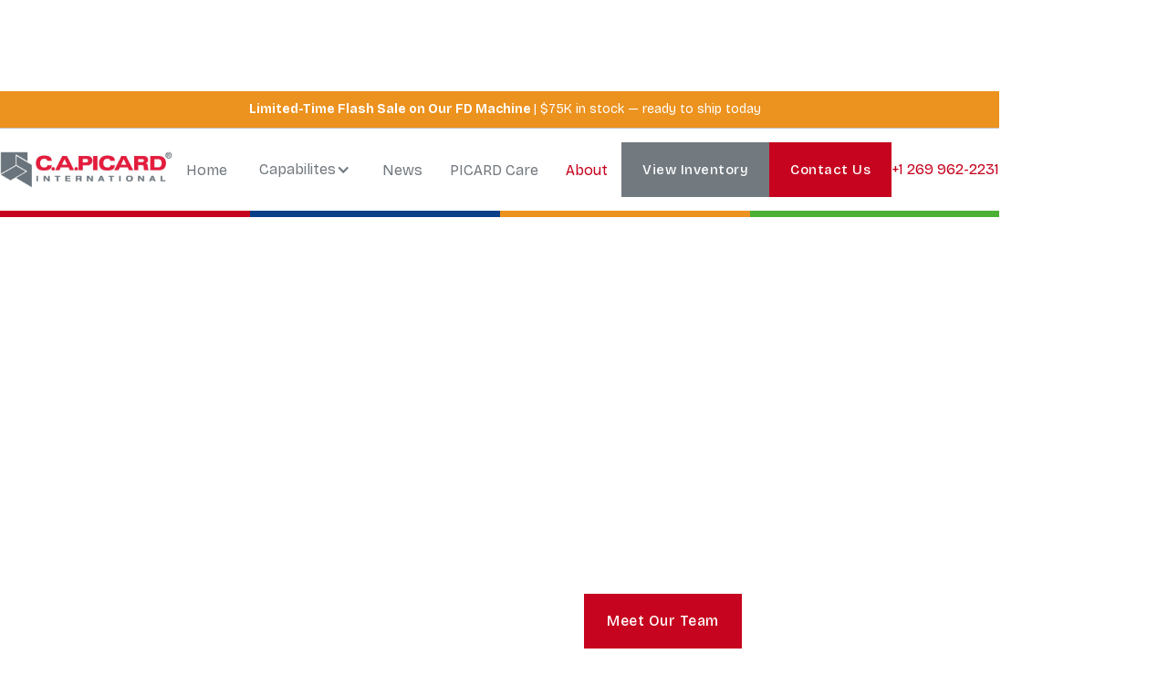

--- FILE ---
content_type: text/html
request_url: https://www.capicard.com/about-us
body_size: 7243
content:
<!DOCTYPE html><!-- Last Published: Wed Jan 21 2026 15:06:28 GMT+0000 (Coordinated Universal Time) --><html data-wf-domain="www.capicard.com" data-wf-page="65f1c8037155e00eab1fce67" data-wf-site="65eb694fd85d702b2019004d" lang="en"><head><meta charset="utf-8"/><title>C.A.PICARD® | About Us</title><meta content="Founded in 1876 by Carl August Picard, C.A.PICARD® is currently in its fifth generation of family ownership. We are proud of our tradition and roots." name="description"/><meta content="C.A.PICARD® | About Us" property="og:title"/><meta content="Founded in 1876 by Carl August Picard, C.A.PICARD® is currently in its fifth generation of family ownership. We are proud of our tradition and roots." property="og:description"/><meta content="C.A.PICARD® | About Us" property="twitter:title"/><meta content="Founded in 1876 by Carl August Picard, C.A.PICARD® is currently in its fifth generation of family ownership. We are proud of our tradition and roots." property="twitter:description"/><meta property="og:type" content="website"/><meta content="summary_large_image" name="twitter:card"/><meta content="width=device-width, initial-scale=1" name="viewport"/><link href="https://cdn.prod.website-files.com/65eb694fd85d702b2019004d/css/c-a-picard.shared.3870c1345.css" rel="stylesheet" type="text/css" integrity="sha384-OHDBNFTpavT9Iv/2CVXOd326My5SmEihVvoBcHOEbhaQQg4ftb4BmdKNv/Zze+ui" crossorigin="anonymous"/><link href="https://fonts.googleapis.com" rel="preconnect"/><link href="https://fonts.gstatic.com" rel="preconnect" crossorigin="anonymous"/><script src="https://ajax.googleapis.com/ajax/libs/webfont/1.6.26/webfont.js" type="text/javascript"></script><script type="text/javascript">WebFont.load({  google: {    families: ["Lato:100,100italic,300,300italic,400,400italic,700,700italic,900,900italic","Bricolage Grotesque:regular,500,600,700,800"]  }});</script><script type="text/javascript">!function(o,c){var n=c.documentElement,t=" w-mod-";n.className+=t+"js",("ontouchstart"in o||o.DocumentTouch&&c instanceof DocumentTouch)&&(n.className+=t+"touch")}(window,document);</script><link href="https://cdn.prod.website-files.com/65eb694fd85d702b2019004d/65fa1b9d8cadb2cac39e11e3_CAPICARD_Photos_Favicon.png" rel="shortcut icon" type="image/x-icon"/><link href="https://cdn.prod.website-files.com/65eb694fd85d702b2019004d/65fa1bc90dcdc496ac0db7e2_CAPICARD_Photos_Webclip.png" rel="apple-touch-icon"/><!-- Google Tag Manager -->
<script>(function(w,d,s,l,i){w[l]=w[l]||[];w[l].push({'gtm.start':
new Date().getTime(),event:'gtm.js'});var f=d.getElementsByTagName(s)[0],
j=d.createElement(s),dl=l!='dataLayer'?'&l='+l:'';j.async=true;j.src=
'https://www.googletagmanager.com/gtm.js?id='+i+dl;f.parentNode.insertBefore(j,f);
})(window,document,'script','dataLayer','GTM-TZ47KJRL');</script>
<!-- End Google Tag Manager -->

<!-- Google Tag Manager (noscript) -->
<noscript><iframe src="https://www.googletagmanager.com/ns.html?id=GTM-TZ47KJRL"
height="0" width="0" style="display:none;visibility:hidden"></iframe></noscript>
<!-- End Google Tag Manager (noscript) --></head><body><div data-animation="over-left" class="navbar-absolute w-nav" data-easing2="ease" data-easing="ease" data-collapse="medium" role="banner" data-no-scroll="1" data-duration="400" data-doc-height="1"><div class="w-embed w-script"><!-- Google tag (gtag.js) --> <script async src="https://www.googletagmanager.com/gtag/js?id=G-FXTCX5CMSK"></script> <script> window.dataLayer = window.dataLayer || []; function gtag(){dataLayer.push(arguments);} gtag('js', new Date()); gtag('config', 'G-FXTCX5CMSK'); </script></div><div class="w-embed w-script"><!-- Google tag (gtag.js) -->

<script async src="https://www.googletagmanager.com/gtag/js?id=AW-11476531030">

</script>

<script>

  window.dataLayer = window.dataLayer || [];

  function gtag(){dataLayer.push(arguments);}

  gtag('js', new Date());



  gtag('config', 'AW-11476531030');

</script></div><div class="utility-bar bg-gray-1 mobile-top-5"><div class="container-3"><div class="utility-bar-row justify-content-center"><a href="/capabilities/screw-dismantling-machine" class="text-white w-inline-block"><div class="text-space-left no-padding-tablet"><strong>Limited-Time Flash Sale on Our FD Machine </strong>| $75K in stock — ready to ship today</div></a></div></div></div><div class="nav-container w-container"><div class="nav-menu-wrapper"><a href="/" class="brand w-nav-brand"><img src="https://cdn.prod.website-files.com/65eb694fd85d702b2019004d/65ef34d95ce0530ea810f8a3_C.A.Picard_Photos_Logo.jpg" loading="lazy" sizes="(max-width: 767px) 98vw, (max-width: 991px) 727.9609375px, 939.9609375px" height="Auto" alt="" srcset="https://cdn.prod.website-files.com/65eb694fd85d702b2019004d/65ef34d95ce0530ea810f8a3_C.A.Picard_Photos_Logo-p-500.jpg 500w, https://cdn.prod.website-files.com/65eb694fd85d702b2019004d/65ef34d95ce0530ea810f8a3_C.A.Picard_Photos_Logo-p-800.jpg 800w, https://cdn.prod.website-files.com/65eb694fd85d702b2019004d/65ef34d95ce0530ea810f8a3_C.A.Picard_Photos_Logo-p-1080.jpg 1080w, https://cdn.prod.website-files.com/65eb694fd85d702b2019004d/65ef34d95ce0530ea810f8a3_C.A.Picard_Photos_Logo-p-1600.jpg 1600w, https://cdn.prod.website-files.com/65eb694fd85d702b2019004d/65ef34d95ce0530ea810f8a3_C.A.Picard_Photos_Logo.jpg 1683w" class="logo"/></a><nav role="navigation" class="nav-menu w-nav-menu"><div class="tablet-menu"><a href="/" class="brand-tablet w-nav-brand"><img src="https://cdn.prod.website-files.com/65eb694fd85d702b2019004d/65ef34d95ce0530ea810f8a3_C.A.Picard_Photos_Logo.jpg" loading="lazy" sizes="(max-width: 991px) 100vw, 939.9609375px" height="Auto" alt="" srcset="https://cdn.prod.website-files.com/65eb694fd85d702b2019004d/65ef34d95ce0530ea810f8a3_C.A.Picard_Photos_Logo-p-500.jpg 500w, https://cdn.prod.website-files.com/65eb694fd85d702b2019004d/65ef34d95ce0530ea810f8a3_C.A.Picard_Photos_Logo-p-800.jpg 800w, https://cdn.prod.website-files.com/65eb694fd85d702b2019004d/65ef34d95ce0530ea810f8a3_C.A.Picard_Photos_Logo-p-1080.jpg 1080w, https://cdn.prod.website-files.com/65eb694fd85d702b2019004d/65ef34d95ce0530ea810f8a3_C.A.Picard_Photos_Logo-p-1600.jpg 1600w, https://cdn.prod.website-files.com/65eb694fd85d702b2019004d/65ef34d95ce0530ea810f8a3_C.A.Picard_Photos_Logo.jpg 1683w"/></a><div class="close-menu-button w-nav-button"><img src="https://cdn.prod.website-files.com/65eb694fd85d702b2019004d/65eb694fd85d702b201900f0_c_close-btn%201.svg" loading="lazy" alt="close icon" class="nav-close-icon"/></div></div><div class="menu-wrap"><a href="/" class="nav-link w-nav-link">Home</a><div data-hover="true" data-delay="0" data-w-id="ba67b287-f196-4627-29a8-f080f7e8b1d8" class="nav-dropdown w-dropdown"><div class="nav-dropdown-toggle w-dropdown-toggle"><p class="nav-item-title"><a href="/capabilities/landing">Capabilites</a></p><div class="nav-dropdown-icon w-icon-dropdown-toggle"></div></div><nav class="nav-dropdown-list w-dropdown-list"><div class="nav-dropdown-link-wrapper"><a href="/capabilities/single-screw" class="nav-dropdown-link w-dropdown-link"><span class="nav-dropdown-link-line"> </span>Single Screw</a><a href="/capabilities/twin-screw" class="nav-dropdown-link w-dropdown-link"><span class="nav-dropdown-link-line"> </span>Twin Screw</a><a href="/capabilities/barrel-and-shafts" class="nav-dropdown-link w-dropdown-link"><span class="nav-dropdown-link-line"> </span>Barrel and Shafts</a><a href="/capabilities/plate-technology" class="nav-dropdown-link w-dropdown-link"><span class="nav-dropdown-link-line"> </span>Plate Technology</a><a href="/capabilities/underwater-pelletizer-parts" class="nav-dropdown-link w-dropdown-link"><span class="nav-dropdown-link-line"> </span>Pelletizing Technology</a><a href="/capabilities/foundry" class="nav-dropdown-link w-dropdown-link"><span class="nav-dropdown-link-line"> </span>Foundry</a><a href="/capabilities/screw-dismantling-machine" class="nav-dropdown-link w-dropdown-link"><span class="nav-dropdown-link-line"> </span>Screw dismantling Machine</a></div></nav></div><a href="/news" class="nav-link w-nav-link">News</a><a href="/picard-care" class="nav-link w-nav-link">PICARD Care</a><a href="/about-us" aria-current="page" class="nav-link w-nav-link w--current">About</a><a href="tel:+12699622231" class="nav-link desktop-hide w-nav-link">+1 269 962-2231</a><div class="block-button-tablet bottom-20"><a href="https://www.dropbox.com/scl/fi/pe4qncwmj5dyfvtqqx2bz/CAP-TSE-SSE-Inventory-Oct-29-2024-Organized-by-OEM.xlsx?rlkey=t3y2jfyd3yhzsx2lxoef3ut5a&amp;st=qsb9u6xz&amp;dl=0" target="_blank" class="primary-button grey w-button">Inventory</a></div><div class="block-button-tablet no-top"><a href="/contact-us" class="primary-button w-button">Contact Us</a></div></div></nav><div class="menu-button w-nav-button"><img src="https://cdn.prod.website-files.com/65eb694fd85d702b2019004d/65ef3be4a147821aca13d25b_menu%20(1).svg" loading="lazy" alt="" height="Auto" class="image-burger"/></div><div class="block-button-header flex-horizontal"><a href="https://www.dropbox.com/scl/fi/pe4qncwmj5dyfvtqqx2bz/CAP-TSE-SSE-Inventory-Oct-29-2024-Organized-by-OEM.xlsx?rlkey=t3y2jfyd3yhzsx2lxoef3ut5a&amp;st=qsb9u6xz&amp;dl=0" target="_blank" class="primary-button second bg-grey w-button">View Inventory</a><a href="/contact-us" class="primary-button _15 w-button">Contact Us</a><div class="nav-question-wrapper"><div class="nav-question-flex"><p class="footer-link"><a href="tel:+1269962-2231" class="footer-link red hover">+1 269 962-2231</a></p></div></div></div></div></div><div class="horizontal-flex"><div class="color-block bg-red"></div><div class="color-block bg-blue"></div><div class="color-block bg-yellow"></div><div class="color-block bg-green"></div></div></div><div class="section top"><div class="base-container w-container"><div class="flex-horizontal-center tablet-wrap-large-gap"><div data-w-id="3f2ca948-dfa5-183a-1344-fb14c9f76ecb" style="opacity:0" class="column-wrapper"><img src="https://cdn.prod.website-files.com/65eb694fd85d702b2019004d/65f1ea0192dbdce997d054db_CAPicard_Photos_Careers3.webp" loading="lazy" sizes="(max-width: 767px) 100vw, (max-width: 991px) 728px, 800px" srcset="https://cdn.prod.website-files.com/65eb694fd85d702b2019004d/65f1ea0192dbdce997d054db_CAPicard_Photos_Careers3-p-500.webp 500w, https://cdn.prod.website-files.com/65eb694fd85d702b2019004d/65f1ea0192dbdce997d054db_CAPicard_Photos_Careers3.webp 800w" alt="C.A. Picard office Battle Creek Michigan" class="column-large-image"/></div><div class="column-wrapper"><h1 data-w-id="3f2ca948-dfa5-183a-1344-fb14c9f76ece" style="opacity:0" class="text-red">About C.A.PICARD<sup>®</sup> </h1><p data-w-id="3f2ca948-dfa5-183a-1344-fb14c9f76ed0" style="opacity:0" class="paragraph-large margin-top-small">We are a Global Manufacturing company with headquarters based out of Germany and subsidiaries located in both Asia and the Americas.</p><div data-w-id="3f2ca948-dfa5-183a-1344-fb14c9f76ed2" style="opacity:0" class="home-service-item margin-top-small"><div class="underline"><h5>Prioritizing Experience and Independence</h5><p>Founded in 1876 by Carl August Picard, C.A.PICARD<sup>®</sup> is currently in its fifth generation of family ownership. We are proud of our tradition and roots.</p></div></div><div data-w-id="3f2ca948-dfa5-183a-1344-fb14c9f76eda" style="opacity:0" class="home-service-item margin-top-small"><div><h5>International Presence</h5><p>We are comprised of 9 locations in 4 countries and are proud to have staff members worldwide.</p></div></div><a href="#Team" class="primary-button top-margin-20 w-button">Meet Our Team</a></div></div></div></div><div id="Team" class="section"><div class="base-container w-container"><div class="bottom-margin-20"><h2 data-w-id="d1f2e258-4c51-6a4a-11a7-f830e6bb2e46" style="opacity:0" class="section-title text-red center-text">Meet The Team</h2></div><div data-w-id="d1f2e258-4c51-6a4a-11a7-f830e6bb2e48" style="opacity:0" class="w-layout-grid leadership-grid"><div id="w-node-d1f2e258-4c51-6a4a-11a7-f830e6bb2e49-ab1fce67" class="team-card"><div class="team-card-content-wrapper bg-grey"><img src="https://cdn.prod.website-files.com/65eb694fd85d702b2019004d/666c652158a655db07e55237_CAPicard_Photos_Casten.webp" loading="lazy" sizes="(max-width: 767px) 100vw, (max-width: 991px) 727.9921875px, 801px" srcset="https://cdn.prod.website-files.com/65eb694fd85d702b2019004d/666c652158a655db07e55237_CAPicard_Photos_Casten-p-500.webp 500w, https://cdn.prod.website-files.com/65eb694fd85d702b2019004d/666c652158a655db07e55237_CAPicard_Photos_Casten-p-800.webp 800w, https://cdn.prod.website-files.com/65eb694fd85d702b2019004d/666c652158a655db07e55237_CAPicard_Photos_Casten.webp 801w" alt=""/><h6><strong>Carsten Soendergaard</strong></h6><p class="team-member-position">President</p><p class="footer-link about-padding"><span class="footer-contacts-icon"></span> <a href="mailto:csoendergaard@capicard.com" class="footer-link red">csoendergaard@capicard.com</a></p><p class="footer-link about-padding"><span class="footer-contacts-icon"></span> <a href="tel:+1269962-2231" class="footer-link red">(269) 962-2231</a></p></div></div><div id="w-node-d1f2e258-4c51-6a4a-11a7-f830e6bb2e59-ab1fce67" class="team-card"><div class="team-card-content-wrapper bg-grey"><img src="https://cdn.prod.website-files.com/65eb694fd85d702b2019004d/666c6553d288dff5b60ed543_CAPicard_Photos_Kyle.webp" loading="lazy" sizes="(max-width: 767px) 100vw, (max-width: 991px) 727.9921875px, 801px" srcset="https://cdn.prod.website-files.com/65eb694fd85d702b2019004d/666c6553d288dff5b60ed543_CAPicard_Photos_Kyle-p-500.webp 500w, https://cdn.prod.website-files.com/65eb694fd85d702b2019004d/666c6553d288dff5b60ed543_CAPicard_Photos_Kyle-p-800.webp 800w, https://cdn.prod.website-files.com/65eb694fd85d702b2019004d/666c6553d288dff5b60ed543_CAPicard_Photos_Kyle.webp 801w" alt=""/><h6><strong>Kyle Messman</strong></h6><p class="team-member-position">Engineering Service/Marketing Manager</p><p class="footer-link about-padding"><span class="footer-contacts-icon"></span> <a href="mailto:kmessman@capicard.com" class="footer-link red">kmessman@capicard.com</a></p><p class="footer-link about-padding"><span class="footer-contacts-icon"></span> <a href="tel:269-441-2747" class="footer-link red">(269) 441-2747</a></p></div></div><div id="w-node-d1f2e258-4c51-6a4a-11a7-f830e6bb2e69-ab1fce67" class="team-card"><div class="team-card-content-wrapper bg-grey"><img src="https://cdn.prod.website-files.com/65eb694fd85d702b2019004d/666c657f035ade68c1afef37_CAPicard_Photos_Guy.webp" loading="lazy" sizes="(max-width: 767px) 100vw, (max-width: 991px) 727.9921875px, 801px" srcset="https://cdn.prod.website-files.com/65eb694fd85d702b2019004d/666c657f035ade68c1afef37_CAPicard_Photos_Guy-p-500.webp 500w, https://cdn.prod.website-files.com/65eb694fd85d702b2019004d/666c657f035ade68c1afef37_CAPicard_Photos_Guy-p-800.webp 800w, https://cdn.prod.website-files.com/65eb694fd85d702b2019004d/666c657f035ade68c1afef37_CAPicard_Photos_Guy.webp 801w" alt=""/><h6>Guy Alderton</h6><p class="team-member-position">Vice President Extrusion</p><p class="footer-link about-padding"><span class="footer-contacts-icon"></span> <a href="mailto:galderton@capicard.com" class="footer-link red">galderton@capicard.com</a></p><p class="footer-link about-padding"><span class="footer-contacts-icon"></span> <a href="tel:503-593-9970" class="footer-link red">(503) 593-9970</a></p></div></div><div id="w-node-_7c8833bf-e7f9-aeb9-9cb2-6eb4bfdb0858-ab1fce67" class="team-card"><div class="team-card-content-wrapper bg-grey"><img src="https://cdn.prod.website-files.com/65eb694fd85d702b2019004d/666c65b258a655db07e60167_CAPicard_Photos_Darren.webp" loading="lazy" sizes="(max-width: 767px) 100vw, (max-width: 991px) 727.9921875px, 801px" srcset="https://cdn.prod.website-files.com/65eb694fd85d702b2019004d/666c65b258a655db07e60167_CAPicard_Photos_Darren-p-500.webp 500w, https://cdn.prod.website-files.com/65eb694fd85d702b2019004d/666c65b258a655db07e60167_CAPicard_Photos_Darren-p-800.webp 800w, https://cdn.prod.website-files.com/65eb694fd85d702b2019004d/666c65b258a655db07e60167_CAPicard_Photos_Darren.webp 801w" alt=""/><h6>Darren Ritter</h6><p class="team-member-position">Sales Director Foundry</p><p class="footer-link about-padding"><span class="footer-contacts-icon"></span> <a href="mailto:dritter@capicard.com" class="footer-link red">dritter@capicard.com</a></p><p class="footer-link about-padding"><span class="footer-contacts-icon"></span> <a href="tel:216-577-2163" class="footer-link red">(216) 577-2163</a></p></div></div><div id="w-node-cd49d2ac-cb47-c5b6-dac0-6ae142de2193-ab1fce67" class="team-card"><div class="team-card-content-wrapper bg-grey"><img src="https://cdn.prod.website-files.com/65eb694fd85d702b2019004d/67dda53049eac27992aa7876_CAPICARD_Photos_Joe.webp" loading="lazy" sizes="(max-width: 767px) 100vw, (max-width: 991px) 728px, 800px" srcset="https://cdn.prod.website-files.com/65eb694fd85d702b2019004d/67dda53049eac27992aa7876_CAPICARD_Photos_Joe-p-500.webp 500w, https://cdn.prod.website-files.com/65eb694fd85d702b2019004d/67dda53049eac27992aa7876_CAPICARD_Photos_Joe.webp 800w" alt=""/><h6>Joe Cialella</h6><p class="team-member-position">Regional Sales Manager Extrusion</p><p class="footer-link about-padding"><span class="footer-contacts-icon"></span> <a href="mailto:jcialella@capicard.com" class="footer-link red">jcialella@capicard.com</a></p><p class="footer-link about-padding"><span class="footer-contacts-icon"></span> (<a href="tel:330-285-0713" class="footer-link red">330) 285-0713</a></p></div></div><div id="w-node-_9b3f4419-4a39-6827-d5a4-ada45e9f51b7-ab1fce67" class="team-card"><div class="team-card-content-wrapper bg-grey"><img src="https://cdn.prod.website-files.com/65eb694fd85d702b2019004d/67dda507515e2b3c81071bfd_CAPICARD_Photos_James.webp" loading="lazy" sizes="(max-width: 767px) 100vw, (max-width: 991px) 728px, 800px" srcset="https://cdn.prod.website-files.com/65eb694fd85d702b2019004d/67dda507515e2b3c81071bfd_CAPICARD_Photos_James-p-500.webp 500w, https://cdn.prod.website-files.com/65eb694fd85d702b2019004d/67dda507515e2b3c81071bfd_CAPICARD_Photos_James.webp 800w" alt=""/><h6>James Drummond</h6><p class="team-member-position">Sales Director for Extrusion (LATAM)</p><p class="footer-link about-padding"><span class="footer-contacts-icon"></span> <a href="mailto:jdrummond@capicard.com" class="footer-link red">jdrummond@capicard.com</a></p><p class="footer-link about-padding"><span class="footer-contacts-icon"></span> (<a href="tel:231-386-2564" class="footer-link red">231) 386-2564</a></p></div></div><div id="w-node-e9d40234-ca04-edd4-f67a-5b0f5172cf06-ab1fce67" class="team-card"><div class="team-card-content-wrapper bg-grey"><img src="https://cdn.prod.website-files.com/65eb694fd85d702b2019004d/67dda55e57542ace31fe04e8_CAPICARD_Photos_brandon.webp" loading="lazy" sizes="(max-width: 767px) 100vw, (max-width: 991px) 728px, 800px" srcset="https://cdn.prod.website-files.com/65eb694fd85d702b2019004d/67dda55e57542ace31fe04e8_CAPICARD_Photos_brandon-p-500.webp 500w, https://cdn.prod.website-files.com/65eb694fd85d702b2019004d/67dda55e57542ace31fe04e8_CAPICARD_Photos_brandon.webp 800w" alt=""/><h6>Brandon Easterday</h6><p class="team-member-position">Regional Sales Manager Extrusion</p><p class="footer-link about-padding"><span class="footer-contacts-icon"></span> <a href="mailto:beasterday@capicard.com" class="footer-link red">beasterday@capicard.com</a></p><p class="footer-link about-padding"><span class="footer-contacts-icon"></span> (<a href="tel:231-883-7883" class="footer-link red">231) 883-7883</a></p></div></div></div></div></div><section class="section"><div class="w-layout-blockcontainer base-container width-800 w-container"><h2 data-w-id="08251ef8-8412-1916-430d-6a5dc26a1ad2" style="opacity:0" class="text-center text-red">Learn more about us.</h2><div data-w-id="08251ef8-8412-1916-430d-6a5dc26a1ad4" style="opacity:0" class="video-block white-border"><div style="padding-top:56.17021276595745%" class="w-embed-youtubevideo"><iframe src="https://www.youtube.com/embed/yqmlrWT1NsE?rel=0&amp;controls=1&amp;autoplay=0&amp;mute=0&amp;start=0" frameBorder="0" style="position:absolute;left:0;top:0;width:100%;height:100%;pointer-events:auto" allow="autoplay; encrypted-media" allowfullscreen="" title="Corporate Video C.A.PICARD®"></iframe></div></div></div></section><section class="section no-top"><div class="w-layout-blockcontainer base-container width-800 w-container"><h3 data-w-id="6288732c-8ad8-51b1-8e2f-89d486070a62" style="opacity:0" class="text-red center-text">Partners Of C.A.PICARD<sup>®</sup> </h3><div class="center-flex"><a href="https://www.tctcircuitsupply.com/" target="_blank" class="w-inline-block"><img src="https://cdn.prod.website-files.com/65eb694fd85d702b2019004d/6894d6590ddfc4a9e7a5d294_CA-Picard-TCT.webp" loading="lazy" sizes="(max-width: 767px) 100vw, (max-width: 991px) 727.984375px, 849px" srcset="https://cdn.prod.website-files.com/65eb694fd85d702b2019004d/6894d6590ddfc4a9e7a5d294_CA-Picard-TCT-p-500.webp 500w, https://cdn.prod.website-files.com/65eb694fd85d702b2019004d/6894d6590ddfc4a9e7a5d294_CA-Picard-TCT.webp 849w" alt="" class="max-300"/></a><a href="https://www.tfriedl.com/site/home" target="_blank" class="w-inline-block"><img src="https://cdn.prod.website-files.com/65eb694fd85d702b2019004d/6894d6ab896dd90893aa5518_CA-picard-TFE.webp" loading="lazy" alt="" class="max-300"/></a></div></div></section><div class="section"><div class="base-container w-container"><div class="contacts-wrapper"><div class="contacts-content-wrapper"><h2 data-w-id="914129a3-4f4b-d8c4-4b94-015e9d9e2e1a" style="opacity:0" class="margin-bottom-20 text-red">Get in touch with our team.</h2><p data-w-id="914129a3-4f4b-d8c4-4b94-015e9d9e2e1c" style="opacity:0" class="paragraph-large">We are a full-service parts supplier with local manufacturing, engineering, and sales support. Get in touch with us today.</p><div data-w-id="914129a3-4f4b-d8c4-4b94-015e9d9e2e1e" style="opacity:0" class="contacts-divider"><div class="horizontal-flex"><div class="color-block bg-red thin"></div><div class="color-block bg-blue thin"></div><div class="color-block bg-yellow thin"></div><div class="color-block bg-green thin"></div></div></div><div class="contacts-detail-wrapper"><h5>Located in Battle Creek, Michigan, USA</h5><div><p class="footer-link"><span class="footer-contacts-icon"></span> <a href="mailto:info@capicard.com" class="footer-link">info@capicard.com</a></p></div><div><p class="footer-link"><span class="footer-contacts-icon"></span> <a href="tel:+1269962-2231" class="footer-link">+1 269 962-2231</a></p></div><div><p class="footer-link"><span class="footer-contacts-icon"></span> <a href="https://maps.app.goo.gl/fxGwZMfo8wbxQunV6" target="_blank" class="footer-link">305 Hill Brady Rd, Battle Creek, MI 49037</a></p></div></div></div><div data-w-id="914129a3-4f4b-d8c4-4b94-015e9d9e2e67" style="opacity:0" class="contacts-form-wrapper no-padding"><div class="html-embed w-embed w-iframe"><iframe src="https://www.google.com/maps/embed?pb=!1m18!1m12!1m3!1d2949.450393800606!2d-85.27875132389208!3d42.33291997119543!2m3!1f0!2f0!3f0!3m2!1i1024!2i768!4f13.1!3m3!1m2!1s0x88178d2a4a633d1d%3A0xdbbb71e2c778755b!2sC%20a%20Picard%20Inc!5e0!3m2!1sen!2sus!4v1710345686864!5m2!1sen!2sus" width="100%" height="100%" style="border:0;" allowfullscreen="" loading="lazy" referrerpolicy="no-referrer-when-downgrade"></iframe></div></div></div></div></div><div class="footer"><div class="base-container w-container"><div class="footer-wrapper"><div class="footer-brand-wrapper"><div data-w-id="531ff33f-e072-60f6-f0d4-f1866dca3507" class="footer-logo-wrapper"><a href="/" class="footer-brand w-nav-brand"><img src="https://cdn.prod.website-files.com/65eb694fd85d702b2019004d/65ef34d95ce0530ea810f8a3_C.A.Picard_Photos_Logo.jpg" loading="lazy" sizes="(max-width: 767px) 98vw, (max-width: 991px) 727.9609375px, 939.9609375px" height="Auto" alt="" srcset="https://cdn.prod.website-files.com/65eb694fd85d702b2019004d/65ef34d95ce0530ea810f8a3_C.A.Picard_Photos_Logo-p-500.jpg 500w, https://cdn.prod.website-files.com/65eb694fd85d702b2019004d/65ef34d95ce0530ea810f8a3_C.A.Picard_Photos_Logo-p-800.jpg 800w, https://cdn.prod.website-files.com/65eb694fd85d702b2019004d/65ef34d95ce0530ea810f8a3_C.A.Picard_Photos_Logo-p-1080.jpg 1080w, https://cdn.prod.website-files.com/65eb694fd85d702b2019004d/65ef34d95ce0530ea810f8a3_C.A.Picard_Photos_Logo-p-1600.jpg 1600w, https://cdn.prod.website-files.com/65eb694fd85d702b2019004d/65ef34d95ce0530ea810f8a3_C.A.Picard_Photos_Logo.jpg 1683w" class="footer-logo"/></a><h6 class="primary-color">Core Values</h6><p class="footer-brand-description">The C.A.PICARD<sup>®</sup> group is now in the 5th generation of family ownership and is proud of its traditions and roots. The key pillars of the company’s success consist of sound know-how, state-of-the-art heat treatment, and machining processes.</p><h6 class="primary-color">Connect with us online</h6><div class="flex-horizontal"><a href="https://www.linkedin.com/company/carl-aug-picard-inc/?viewAsMember=true" target="_blank" class="w-inline-block"><img src="https://cdn.prod.website-files.com/65eb694fd85d702b2019004d/66266f07d4c1e8c59abe3543_linkedin-logo%20(1).svg" loading="lazy" alt="" class="linkedin"/></a><p class="footer-link"><a href="https://www.linkedin.com/company/carl-aug-picard-inc/?viewAsMember=true" target="_blank">@Carl Aug. Picard Inc.</a></p></div><div class="flex-horizontal"><a href="https://www.youtube.com/@PICARDCare" target="_blank" class="w-inline-block"><img src="https://cdn.prod.website-files.com/65eb694fd85d702b2019004d/66f6bf7d657014ab7f45d81c_youtube%20(15).svg" loading="lazy" alt="" class="linkedin"/></a><p class="footer-link"><a href="https://www.youtube.com/@PICARDCare" target="_blank">@PICARD Care</a></p></div><div class="flex-horizontal"><a href="https://www.google.com/search?q=ca+picard&amp;oq=ca+picard&amp;gs_lcrp=EgZjaHJvbWUqCggAEAAY4wIYgAQyCggAEAAY4wIYgAQyDQgBEC4YrwEYxwEYgAQyBggCEEUYQDIHCAMQABiABDIICAQQABgWGB4yBggFEEUYPDIGCAYQRRg8MgYIBxBFGDzSAQg2NzUzajBqN6gCALACAA&amp;sourceid=chrome&amp;ie=UTF-8" target="_blank" class="w-inline-block"><img src="https://cdn.prod.website-files.com/65eb694fd85d702b2019004d/679a62fd0fbf2b5aa087fbbf_google%20(7).svg" loading="lazy" alt="" class="linkedin"/></a><p class="footer-link"><a href="https://www.google.com/search?q=ca+picard&amp;oq=ca+picard&amp;gs_lcrp=EgZjaHJvbWUqCggAEAAY4wIYgAQyCggAEAAY4wIYgAQyDQgBEC4YrwEYxwEYgAQyBggCEEUYQDIHCAMQABiABDIICAQQABgWGB4yBggFEEUYPDIGCAYQRRg8MgYIBxBFGDzSAQg2NzUzajBqN6gCALACAA&amp;sourceid=chrome&amp;ie=UTF-8" target="_blank">@C.A. Picard Inc</a></p></div><div class="flex-horizontal"><a href="https://x.com/CarlPicard305" target="_blank" class="w-inline-block"><img src="https://cdn.prod.website-files.com/65eb694fd85d702b2019004d/68a5e29a83fd360936606f6e_twitter%20(8).svg" loading="lazy" alt="" class="linkedin"/></a><p class="footer-link"><a href="https://x.com/CarlPicard305" target="_blank">@CarlPicard305</a></p></div></div></div><div data-w-id="daf981fd-9b17-a0fb-7466-2c35634f2c86" class="footer-links-wrapper padding-left"><h6 class="primary-color mb-15">Useful links</h6><a href="/" class="footer-link">Home</a><a href="/capabilities/landing" class="footer-link">Capabilities</a><a href="/about-us" aria-current="page" class="footer-link w--current">About Us</a><a href="/news" class="footer-link">News</a><a href="/picard-care" class="footer-link">PICARD Care</a><a href="/careers" class="footer-link">Careers</a><a href="/upcoming-events" class="footer-link">Events</a></div><div data-w-id="daf981fd-9b17-a0fb-7466-2c35634f2c9a" class="footer-links-wrapper"><h6 class="primary-color"><a href="/contact-us" class="text-red">Contact Us</a></h6><p class="footer-link"><span class="footer-contacts-icon"></span> <a href="mailto:info@capicard.com" class="footer-link">info@capicard.com</a></p><p class="footer-link"><span class="footer-contacts-icon"></span> <a href="tel:+1269962-2231" class="footer-link">+1 269 962-2231</a></p><p class="footer-link"><span class="footer-contacts-icon"></span> <a href="https://maps.app.goo.gl/fxGwZMfo8wbxQunV6" target="_blank" class="footer-link">Battle Creek, Michigan</a></p></div></div><div data-w-id="daf981fd-9b17-a0fb-7466-2c35634f2ca5" class="footer-bottom-wrapper"><div class="footer-copyright">Website build by Mackenzie at <a href="https://www.launchkitdesign.com/" target="_blank" class="footer-hover-link">Launch Kit</a></div></div></div></div><script src="https://d3e54v103j8qbb.cloudfront.net/js/jquery-3.5.1.min.dc5e7f18c8.js?site=65eb694fd85d702b2019004d" type="text/javascript" integrity="sha256-9/aliU8dGd2tb6OSsuzixeV4y/faTqgFtohetphbbj0=" crossorigin="anonymous"></script><script src="https://cdn.prod.website-files.com/65eb694fd85d702b2019004d/js/c-a-picard.schunk.36b8fb49256177c8.js" type="text/javascript" integrity="sha384-4abIlA5/v7XaW1HMXKBgnUuhnjBYJ/Z9C1OSg4OhmVw9O3QeHJ/qJqFBERCDPv7G" crossorigin="anonymous"></script><script src="https://cdn.prod.website-files.com/65eb694fd85d702b2019004d/js/c-a-picard.schunk.36b54e5dff780b5f.js" type="text/javascript" integrity="sha384-w4uEv071QTera16SnojAdlYs0Ja8xOtIkdWZJ3da0S65eIa0jiiKfS69+lsESL/1" crossorigin="anonymous"></script><script src="https://cdn.prod.website-files.com/65eb694fd85d702b2019004d/js/c-a-picard.32338a9e.8830a3623b797320.js" type="text/javascript" integrity="sha384-rNHp/frcVWsWKqqHAn4CIOYn7219ZphrC/2bLqzhKtzNYEbHqQSZrz+KxvopkVXJ" crossorigin="anonymous"></script></body></html>

--- FILE ---
content_type: text/css
request_url: https://cdn.prod.website-files.com/65eb694fd85d702b2019004d/css/c-a-picard.shared.3870c1345.css
body_size: 39383
content:
html {
  -webkit-text-size-adjust: 100%;
  -ms-text-size-adjust: 100%;
  font-family: sans-serif;
}

body {
  margin: 0;
}

article, aside, details, figcaption, figure, footer, header, hgroup, main, menu, nav, section, summary {
  display: block;
}

audio, canvas, progress, video {
  vertical-align: baseline;
  display: inline-block;
}

audio:not([controls]) {
  height: 0;
  display: none;
}

[hidden], template {
  display: none;
}

a {
  background-color: #0000;
}

a:active, a:hover {
  outline: 0;
}

abbr[title] {
  border-bottom: 1px dotted;
}

b, strong {
  font-weight: bold;
}

dfn {
  font-style: italic;
}

h1 {
  margin: .67em 0;
  font-size: 2em;
}

mark {
  color: #000;
  background: #ff0;
}

small {
  font-size: 80%;
}

sub, sup {
  vertical-align: baseline;
  font-size: 75%;
  line-height: 0;
  position: relative;
}

sup {
  top: -.5em;
}

sub {
  bottom: -.25em;
}

img {
  border: 0;
}

svg:not(:root) {
  overflow: hidden;
}

hr {
  box-sizing: content-box;
  height: 0;
}

pre {
  overflow: auto;
}

code, kbd, pre, samp {
  font-family: monospace;
  font-size: 1em;
}

button, input, optgroup, select, textarea {
  color: inherit;
  font: inherit;
  margin: 0;
}

button {
  overflow: visible;
}

button, select {
  text-transform: none;
}

button, html input[type="button"], input[type="reset"] {
  -webkit-appearance: button;
  cursor: pointer;
}

button[disabled], html input[disabled] {
  cursor: default;
}

button::-moz-focus-inner, input::-moz-focus-inner {
  border: 0;
  padding: 0;
}

input {
  line-height: normal;
}

input[type="checkbox"], input[type="radio"] {
  box-sizing: border-box;
  padding: 0;
}

input[type="number"]::-webkit-inner-spin-button, input[type="number"]::-webkit-outer-spin-button {
  height: auto;
}

input[type="search"] {
  -webkit-appearance: none;
}

input[type="search"]::-webkit-search-cancel-button, input[type="search"]::-webkit-search-decoration {
  -webkit-appearance: none;
}

legend {
  border: 0;
  padding: 0;
}

textarea {
  overflow: auto;
}

optgroup {
  font-weight: bold;
}

table {
  border-collapse: collapse;
  border-spacing: 0;
}

td, th {
  padding: 0;
}

@font-face {
  font-family: webflow-icons;
  src: url("[data-uri]") format("truetype");
  font-weight: normal;
  font-style: normal;
}

[class^="w-icon-"], [class*=" w-icon-"] {
  speak: none;
  font-variant: normal;
  text-transform: none;
  -webkit-font-smoothing: antialiased;
  -moz-osx-font-smoothing: grayscale;
  font-style: normal;
  font-weight: normal;
  line-height: 1;
  font-family: webflow-icons !important;
}

.w-icon-slider-right:before {
  content: "";
}

.w-icon-slider-left:before {
  content: "";
}

.w-icon-nav-menu:before {
  content: "";
}

.w-icon-arrow-down:before, .w-icon-dropdown-toggle:before {
  content: "";
}

.w-icon-file-upload-remove:before {
  content: "";
}

.w-icon-file-upload-icon:before {
  content: "";
}

* {
  box-sizing: border-box;
}

html {
  height: 100%;
}

body {
  color: #333;
  background-color: #fff;
  min-height: 100%;
  margin: 0;
  font-family: Arial, sans-serif;
  font-size: 14px;
  line-height: 20px;
}

img {
  vertical-align: middle;
  max-width: 100%;
  display: inline-block;
}

html.w-mod-touch * {
  background-attachment: scroll !important;
}

.w-block {
  display: block;
}

.w-inline-block {
  max-width: 100%;
  display: inline-block;
}

.w-clearfix:before, .w-clearfix:after {
  content: " ";
  grid-area: 1 / 1 / 2 / 2;
  display: table;
}

.w-clearfix:after {
  clear: both;
}

.w-hidden {
  display: none;
}

.w-button {
  color: #fff;
  line-height: inherit;
  cursor: pointer;
  background-color: #3898ec;
  border: 0;
  border-radius: 0;
  padding: 9px 15px;
  text-decoration: none;
  display: inline-block;
}

input.w-button {
  -webkit-appearance: button;
}

html[data-w-dynpage] [data-w-cloak] {
  color: #0000 !important;
}

.w-code-block {
  margin: unset;
}

pre.w-code-block code {
  all: inherit;
}

.w-optimization {
  display: contents;
}

.w-webflow-badge, .w-webflow-badge > img {
  box-sizing: unset;
  width: unset;
  height: unset;
  max-height: unset;
  max-width: unset;
  min-height: unset;
  min-width: unset;
  margin: unset;
  padding: unset;
  float: unset;
  clear: unset;
  border: unset;
  border-radius: unset;
  background: unset;
  background-image: unset;
  background-position: unset;
  background-size: unset;
  background-repeat: unset;
  background-origin: unset;
  background-clip: unset;
  background-attachment: unset;
  background-color: unset;
  box-shadow: unset;
  transform: unset;
  direction: unset;
  font-family: unset;
  font-weight: unset;
  color: unset;
  font-size: unset;
  line-height: unset;
  font-style: unset;
  font-variant: unset;
  text-align: unset;
  letter-spacing: unset;
  -webkit-text-decoration: unset;
  text-decoration: unset;
  text-indent: unset;
  text-transform: unset;
  list-style-type: unset;
  text-shadow: unset;
  vertical-align: unset;
  cursor: unset;
  white-space: unset;
  word-break: unset;
  word-spacing: unset;
  word-wrap: unset;
  transition: unset;
}

.w-webflow-badge {
  white-space: nowrap;
  cursor: pointer;
  box-shadow: 0 0 0 1px #0000001a, 0 1px 3px #0000001a;
  visibility: visible !important;
  opacity: 1 !important;
  z-index: 2147483647 !important;
  color: #aaadb0 !important;
  overflow: unset !important;
  background-color: #fff !important;
  border-radius: 3px !important;
  width: auto !important;
  height: auto !important;
  margin: 0 !important;
  padding: 6px !important;
  font-size: 12px !important;
  line-height: 14px !important;
  text-decoration: none !important;
  display: inline-block !important;
  position: fixed !important;
  inset: auto 12px 12px auto !important;
  transform: none !important;
}

.w-webflow-badge > img {
  position: unset;
  visibility: unset !important;
  opacity: 1 !important;
  vertical-align: middle !important;
  display: inline-block !important;
}

h1, h2, h3, h4, h5, h6 {
  margin-bottom: 10px;
  font-weight: bold;
}

h1 {
  margin-top: 20px;
  font-size: 38px;
  line-height: 44px;
}

h2 {
  margin-top: 20px;
  font-size: 32px;
  line-height: 36px;
}

h3 {
  margin-top: 20px;
  font-size: 24px;
  line-height: 30px;
}

h4 {
  margin-top: 10px;
  font-size: 18px;
  line-height: 24px;
}

h5 {
  margin-top: 10px;
  font-size: 14px;
  line-height: 20px;
}

h6 {
  margin-top: 10px;
  font-size: 12px;
  line-height: 18px;
}

p {
  margin-top: 0;
  margin-bottom: 10px;
}

blockquote {
  border-left: 5px solid #e2e2e2;
  margin: 0 0 10px;
  padding: 10px 20px;
  font-size: 18px;
  line-height: 22px;
}

figure {
  margin: 0 0 10px;
}

figcaption {
  text-align: center;
  margin-top: 5px;
}

ul, ol {
  margin-top: 0;
  margin-bottom: 10px;
  padding-left: 40px;
}

.w-list-unstyled {
  padding-left: 0;
  list-style: none;
}

.w-embed:before, .w-embed:after {
  content: " ";
  grid-area: 1 / 1 / 2 / 2;
  display: table;
}

.w-embed:after {
  clear: both;
}

.w-video {
  width: 100%;
  padding: 0;
  position: relative;
}

.w-video iframe, .w-video object, .w-video embed {
  border: none;
  width: 100%;
  height: 100%;
  position: absolute;
  top: 0;
  left: 0;
}

fieldset {
  border: 0;
  margin: 0;
  padding: 0;
}

button, [type="button"], [type="reset"] {
  cursor: pointer;
  -webkit-appearance: button;
  border: 0;
}

.w-form {
  margin: 0 0 15px;
}

.w-form-done {
  text-align: center;
  background-color: #ddd;
  padding: 20px;
  display: none;
}

.w-form-fail {
  background-color: #ffdede;
  margin-top: 10px;
  padding: 10px;
  display: none;
}

label {
  margin-bottom: 5px;
  font-weight: bold;
  display: block;
}

.w-input, .w-select {
  color: #333;
  vertical-align: middle;
  background-color: #fff;
  border: 1px solid #ccc;
  width: 100%;
  height: 38px;
  margin-bottom: 10px;
  padding: 8px 12px;
  font-size: 14px;
  line-height: 1.42857;
  display: block;
}

.w-input::placeholder, .w-select::placeholder {
  color: #999;
}

.w-input:focus, .w-select:focus {
  border-color: #3898ec;
  outline: 0;
}

.w-input[disabled], .w-select[disabled], .w-input[readonly], .w-select[readonly], fieldset[disabled] .w-input, fieldset[disabled] .w-select {
  cursor: not-allowed;
}

.w-input[disabled]:not(.w-input-disabled), .w-select[disabled]:not(.w-input-disabled), .w-input[readonly], .w-select[readonly], fieldset[disabled]:not(.w-input-disabled) .w-input, fieldset[disabled]:not(.w-input-disabled) .w-select {
  background-color: #eee;
}

textarea.w-input, textarea.w-select {
  height: auto;
}

.w-select {
  background-color: #f3f3f3;
}

.w-select[multiple] {
  height: auto;
}

.w-form-label {
  cursor: pointer;
  margin-bottom: 0;
  font-weight: normal;
  display: inline-block;
}

.w-radio {
  margin-bottom: 5px;
  padding-left: 20px;
  display: block;
}

.w-radio:before, .w-radio:after {
  content: " ";
  grid-area: 1 / 1 / 2 / 2;
  display: table;
}

.w-radio:after {
  clear: both;
}

.w-radio-input {
  float: left;
  margin: 3px 0 0 -20px;
  line-height: normal;
}

.w-file-upload {
  margin-bottom: 10px;
  display: block;
}

.w-file-upload-input {
  opacity: 0;
  z-index: -100;
  width: .1px;
  height: .1px;
  position: absolute;
  overflow: hidden;
}

.w-file-upload-default, .w-file-upload-uploading, .w-file-upload-success {
  color: #333;
  display: inline-block;
}

.w-file-upload-error {
  margin-top: 10px;
  display: block;
}

.w-file-upload-default.w-hidden, .w-file-upload-uploading.w-hidden, .w-file-upload-error.w-hidden, .w-file-upload-success.w-hidden {
  display: none;
}

.w-file-upload-uploading-btn {
  cursor: pointer;
  background-color: #fafafa;
  border: 1px solid #ccc;
  margin: 0;
  padding: 8px 12px;
  font-size: 14px;
  font-weight: normal;
  display: flex;
}

.w-file-upload-file {
  background-color: #fafafa;
  border: 1px solid #ccc;
  flex-grow: 1;
  justify-content: space-between;
  margin: 0;
  padding: 8px 9px 8px 11px;
  display: flex;
}

.w-file-upload-file-name {
  font-size: 14px;
  font-weight: normal;
  display: block;
}

.w-file-remove-link {
  cursor: pointer;
  width: auto;
  height: auto;
  margin-top: 3px;
  margin-left: 10px;
  padding: 3px;
  display: block;
}

.w-icon-file-upload-remove {
  margin: auto;
  font-size: 10px;
}

.w-file-upload-error-msg {
  color: #ea384c;
  padding: 2px 0;
  display: inline-block;
}

.w-file-upload-info {
  padding: 0 12px;
  line-height: 38px;
  display: inline-block;
}

.w-file-upload-label {
  cursor: pointer;
  background-color: #fafafa;
  border: 1px solid #ccc;
  margin: 0;
  padding: 8px 12px;
  font-size: 14px;
  font-weight: normal;
  display: inline-block;
}

.w-icon-file-upload-icon, .w-icon-file-upload-uploading {
  width: 20px;
  margin-right: 8px;
  display: inline-block;
}

.w-icon-file-upload-uploading {
  height: 20px;
}

.w-container {
  max-width: 940px;
  margin-left: auto;
  margin-right: auto;
}

.w-container:before, .w-container:after {
  content: " ";
  grid-area: 1 / 1 / 2 / 2;
  display: table;
}

.w-container:after {
  clear: both;
}

.w-container .w-row {
  margin-left: -10px;
  margin-right: -10px;
}

.w-row:before, .w-row:after {
  content: " ";
  grid-area: 1 / 1 / 2 / 2;
  display: table;
}

.w-row:after {
  clear: both;
}

.w-row .w-row {
  margin-left: 0;
  margin-right: 0;
}

.w-col {
  float: left;
  width: 100%;
  min-height: 1px;
  padding-left: 10px;
  padding-right: 10px;
  position: relative;
}

.w-col .w-col {
  padding-left: 0;
  padding-right: 0;
}

.w-col-1 {
  width: 8.33333%;
}

.w-col-2 {
  width: 16.6667%;
}

.w-col-3 {
  width: 25%;
}

.w-col-4 {
  width: 33.3333%;
}

.w-col-5 {
  width: 41.6667%;
}

.w-col-6 {
  width: 50%;
}

.w-col-7 {
  width: 58.3333%;
}

.w-col-8 {
  width: 66.6667%;
}

.w-col-9 {
  width: 75%;
}

.w-col-10 {
  width: 83.3333%;
}

.w-col-11 {
  width: 91.6667%;
}

.w-col-12 {
  width: 100%;
}

.w-hidden-main {
  display: none !important;
}

@media screen and (max-width: 991px) {
  .w-container {
    max-width: 728px;
  }

  .w-hidden-main {
    display: inherit !important;
  }

  .w-hidden-medium {
    display: none !important;
  }

  .w-col-medium-1 {
    width: 8.33333%;
  }

  .w-col-medium-2 {
    width: 16.6667%;
  }

  .w-col-medium-3 {
    width: 25%;
  }

  .w-col-medium-4 {
    width: 33.3333%;
  }

  .w-col-medium-5 {
    width: 41.6667%;
  }

  .w-col-medium-6 {
    width: 50%;
  }

  .w-col-medium-7 {
    width: 58.3333%;
  }

  .w-col-medium-8 {
    width: 66.6667%;
  }

  .w-col-medium-9 {
    width: 75%;
  }

  .w-col-medium-10 {
    width: 83.3333%;
  }

  .w-col-medium-11 {
    width: 91.6667%;
  }

  .w-col-medium-12 {
    width: 100%;
  }

  .w-col-stack {
    width: 100%;
    left: auto;
    right: auto;
  }
}

@media screen and (max-width: 767px) {
  .w-hidden-main, .w-hidden-medium {
    display: inherit !important;
  }

  .w-hidden-small {
    display: none !important;
  }

  .w-row, .w-container .w-row {
    margin-left: 0;
    margin-right: 0;
  }

  .w-col {
    width: 100%;
    left: auto;
    right: auto;
  }

  .w-col-small-1 {
    width: 8.33333%;
  }

  .w-col-small-2 {
    width: 16.6667%;
  }

  .w-col-small-3 {
    width: 25%;
  }

  .w-col-small-4 {
    width: 33.3333%;
  }

  .w-col-small-5 {
    width: 41.6667%;
  }

  .w-col-small-6 {
    width: 50%;
  }

  .w-col-small-7 {
    width: 58.3333%;
  }

  .w-col-small-8 {
    width: 66.6667%;
  }

  .w-col-small-9 {
    width: 75%;
  }

  .w-col-small-10 {
    width: 83.3333%;
  }

  .w-col-small-11 {
    width: 91.6667%;
  }

  .w-col-small-12 {
    width: 100%;
  }
}

@media screen and (max-width: 479px) {
  .w-container {
    max-width: none;
  }

  .w-hidden-main, .w-hidden-medium, .w-hidden-small {
    display: inherit !important;
  }

  .w-hidden-tiny {
    display: none !important;
  }

  .w-col {
    width: 100%;
  }

  .w-col-tiny-1 {
    width: 8.33333%;
  }

  .w-col-tiny-2 {
    width: 16.6667%;
  }

  .w-col-tiny-3 {
    width: 25%;
  }

  .w-col-tiny-4 {
    width: 33.3333%;
  }

  .w-col-tiny-5 {
    width: 41.6667%;
  }

  .w-col-tiny-6 {
    width: 50%;
  }

  .w-col-tiny-7 {
    width: 58.3333%;
  }

  .w-col-tiny-8 {
    width: 66.6667%;
  }

  .w-col-tiny-9 {
    width: 75%;
  }

  .w-col-tiny-10 {
    width: 83.3333%;
  }

  .w-col-tiny-11 {
    width: 91.6667%;
  }

  .w-col-tiny-12 {
    width: 100%;
  }
}

.w-widget {
  position: relative;
}

.w-widget-map {
  width: 100%;
  height: 400px;
}

.w-widget-map label {
  width: auto;
  display: inline;
}

.w-widget-map img {
  max-width: inherit;
}

.w-widget-map .gm-style-iw {
  text-align: center;
}

.w-widget-map .gm-style-iw > button {
  display: none !important;
}

.w-widget-twitter {
  overflow: hidden;
}

.w-widget-twitter-count-shim {
  vertical-align: top;
  text-align: center;
  background: #fff;
  border: 1px solid #758696;
  border-radius: 3px;
  width: 28px;
  height: 20px;
  display: inline-block;
  position: relative;
}

.w-widget-twitter-count-shim * {
  pointer-events: none;
  -webkit-user-select: none;
  user-select: none;
}

.w-widget-twitter-count-shim .w-widget-twitter-count-inner {
  text-align: center;
  color: #999;
  font-family: serif;
  font-size: 15px;
  line-height: 12px;
  position: relative;
}

.w-widget-twitter-count-shim .w-widget-twitter-count-clear {
  display: block;
  position: relative;
}

.w-widget-twitter-count-shim.w--large {
  width: 36px;
  height: 28px;
}

.w-widget-twitter-count-shim.w--large .w-widget-twitter-count-inner {
  font-size: 18px;
  line-height: 18px;
}

.w-widget-twitter-count-shim:not(.w--vertical) {
  margin-left: 5px;
  margin-right: 8px;
}

.w-widget-twitter-count-shim:not(.w--vertical).w--large {
  margin-left: 6px;
}

.w-widget-twitter-count-shim:not(.w--vertical):before, .w-widget-twitter-count-shim:not(.w--vertical):after {
  content: " ";
  pointer-events: none;
  border: solid #0000;
  width: 0;
  height: 0;
  position: absolute;
  top: 50%;
  left: 0;
}

.w-widget-twitter-count-shim:not(.w--vertical):before {
  border-width: 4px;
  border-color: #75869600 #5d6c7b #75869600 #75869600;
  margin-top: -4px;
  margin-left: -9px;
}

.w-widget-twitter-count-shim:not(.w--vertical).w--large:before {
  border-width: 5px;
  margin-top: -5px;
  margin-left: -10px;
}

.w-widget-twitter-count-shim:not(.w--vertical):after {
  border-width: 4px;
  border-color: #fff0 #fff #fff0 #fff0;
  margin-top: -4px;
  margin-left: -8px;
}

.w-widget-twitter-count-shim:not(.w--vertical).w--large:after {
  border-width: 5px;
  margin-top: -5px;
  margin-left: -9px;
}

.w-widget-twitter-count-shim.w--vertical {
  width: 61px;
  height: 33px;
  margin-bottom: 8px;
}

.w-widget-twitter-count-shim.w--vertical:before, .w-widget-twitter-count-shim.w--vertical:after {
  content: " ";
  pointer-events: none;
  border: solid #0000;
  width: 0;
  height: 0;
  position: absolute;
  top: 100%;
  left: 50%;
}

.w-widget-twitter-count-shim.w--vertical:before {
  border-width: 5px;
  border-color: #5d6c7b #75869600 #75869600;
  margin-left: -5px;
}

.w-widget-twitter-count-shim.w--vertical:after {
  border-width: 4px;
  border-color: #fff #fff0 #fff0;
  margin-left: -4px;
}

.w-widget-twitter-count-shim.w--vertical .w-widget-twitter-count-inner {
  font-size: 18px;
  line-height: 22px;
}

.w-widget-twitter-count-shim.w--vertical.w--large {
  width: 76px;
}

.w-background-video {
  color: #fff;
  height: 500px;
  position: relative;
  overflow: hidden;
}

.w-background-video > video {
  object-fit: cover;
  z-index: -100;
  background-position: 50%;
  background-size: cover;
  width: 100%;
  height: 100%;
  margin: auto;
  position: absolute;
  inset: -100%;
}

.w-background-video > video::-webkit-media-controls-start-playback-button {
  -webkit-appearance: none;
  display: none !important;
}

.w-background-video--control {
  background-color: #0000;
  padding: 0;
  position: absolute;
  bottom: 1em;
  right: 1em;
}

.w-background-video--control > [hidden] {
  display: none !important;
}

.w-slider {
  text-align: center;
  clear: both;
  -webkit-tap-highlight-color: #0000;
  tap-highlight-color: #0000;
  background: #ddd;
  height: 300px;
  position: relative;
}

.w-slider-mask {
  z-index: 1;
  white-space: nowrap;
  height: 100%;
  display: block;
  position: relative;
  left: 0;
  right: 0;
  overflow: hidden;
}

.w-slide {
  vertical-align: top;
  white-space: normal;
  text-align: left;
  width: 100%;
  height: 100%;
  display: inline-block;
  position: relative;
}

.w-slider-nav {
  z-index: 2;
  text-align: center;
  -webkit-tap-highlight-color: #0000;
  tap-highlight-color: #0000;
  height: 40px;
  margin: auto;
  padding-top: 10px;
  position: absolute;
  inset: auto 0 0;
}

.w-slider-nav.w-round > div {
  border-radius: 100%;
}

.w-slider-nav.w-num > div {
  font-size: inherit;
  line-height: inherit;
  width: auto;
  height: auto;
  padding: .2em .5em;
}

.w-slider-nav.w-shadow > div {
  box-shadow: 0 0 3px #3336;
}

.w-slider-nav-invert {
  color: #fff;
}

.w-slider-nav-invert > div {
  background-color: #2226;
}

.w-slider-nav-invert > div.w-active {
  background-color: #222;
}

.w-slider-dot {
  cursor: pointer;
  background-color: #fff6;
  width: 1em;
  height: 1em;
  margin: 0 3px .5em;
  transition: background-color .1s, color .1s;
  display: inline-block;
  position: relative;
}

.w-slider-dot.w-active {
  background-color: #fff;
}

.w-slider-dot:focus {
  outline: none;
  box-shadow: 0 0 0 2px #fff;
}

.w-slider-dot:focus.w-active {
  box-shadow: none;
}

.w-slider-arrow-left, .w-slider-arrow-right {
  cursor: pointer;
  color: #fff;
  -webkit-tap-highlight-color: #0000;
  tap-highlight-color: #0000;
  -webkit-user-select: none;
  user-select: none;
  width: 80px;
  margin: auto;
  font-size: 40px;
  position: absolute;
  inset: 0;
  overflow: hidden;
}

.w-slider-arrow-left [class^="w-icon-"], .w-slider-arrow-right [class^="w-icon-"], .w-slider-arrow-left [class*=" w-icon-"], .w-slider-arrow-right [class*=" w-icon-"] {
  position: absolute;
}

.w-slider-arrow-left:focus, .w-slider-arrow-right:focus {
  outline: 0;
}

.w-slider-arrow-left {
  z-index: 3;
  right: auto;
}

.w-slider-arrow-right {
  z-index: 4;
  left: auto;
}

.w-icon-slider-left, .w-icon-slider-right {
  width: 1em;
  height: 1em;
  margin: auto;
  inset: 0;
}

.w-slider-aria-label {
  clip: rect(0 0 0 0);
  border: 0;
  width: 1px;
  height: 1px;
  margin: -1px;
  padding: 0;
  position: absolute;
  overflow: hidden;
}

.w-slider-force-show {
  display: block !important;
}

.w-dropdown {
  text-align: left;
  z-index: 900;
  margin-left: auto;
  margin-right: auto;
  display: inline-block;
  position: relative;
}

.w-dropdown-btn, .w-dropdown-toggle, .w-dropdown-link {
  vertical-align: top;
  color: #222;
  text-align: left;
  white-space: nowrap;
  margin-left: auto;
  margin-right: auto;
  padding: 20px;
  text-decoration: none;
  position: relative;
}

.w-dropdown-toggle {
  -webkit-user-select: none;
  user-select: none;
  cursor: pointer;
  padding-right: 40px;
  display: inline-block;
}

.w-dropdown-toggle:focus {
  outline: 0;
}

.w-icon-dropdown-toggle {
  width: 1em;
  height: 1em;
  margin: auto 20px auto auto;
  position: absolute;
  top: 0;
  bottom: 0;
  right: 0;
}

.w-dropdown-list {
  background: #ddd;
  min-width: 100%;
  display: none;
  position: absolute;
}

.w-dropdown-list.w--open {
  display: block;
}

.w-dropdown-link {
  color: #222;
  padding: 10px 20px;
  display: block;
}

.w-dropdown-link.w--current {
  color: #0082f3;
}

.w-dropdown-link:focus {
  outline: 0;
}

@media screen and (max-width: 767px) {
  .w-nav-brand {
    padding-left: 10px;
  }
}

.w-lightbox-backdrop {
  cursor: auto;
  letter-spacing: normal;
  text-indent: 0;
  text-shadow: none;
  text-transform: none;
  visibility: visible;
  white-space: normal;
  word-break: normal;
  word-spacing: normal;
  word-wrap: normal;
  color: #fff;
  text-align: center;
  z-index: 2000;
  opacity: 0;
  -webkit-user-select: none;
  -moz-user-select: none;
  -webkit-tap-highlight-color: transparent;
  background: #000000e6;
  outline: 0;
  font-family: Helvetica Neue, Helvetica, Ubuntu, Segoe UI, Verdana, sans-serif;
  font-size: 17px;
  font-style: normal;
  font-weight: 300;
  line-height: 1.2;
  list-style: disc;
  position: fixed;
  inset: 0;
  -webkit-transform: translate(0);
}

.w-lightbox-backdrop, .w-lightbox-container {
  -webkit-overflow-scrolling: touch;
  height: 100%;
  overflow: auto;
}

.w-lightbox-content {
  height: 100vh;
  position: relative;
  overflow: hidden;
}

.w-lightbox-view {
  opacity: 0;
  width: 100vw;
  height: 100vh;
  position: absolute;
}

.w-lightbox-view:before {
  content: "";
  height: 100vh;
}

.w-lightbox-group, .w-lightbox-group .w-lightbox-view, .w-lightbox-group .w-lightbox-view:before {
  height: 86vh;
}

.w-lightbox-frame, .w-lightbox-view:before {
  vertical-align: middle;
  display: inline-block;
}

.w-lightbox-figure {
  margin: 0;
  position: relative;
}

.w-lightbox-group .w-lightbox-figure {
  cursor: pointer;
}

.w-lightbox-img {
  width: auto;
  max-width: none;
  height: auto;
}

.w-lightbox-image {
  float: none;
  max-width: 100vw;
  max-height: 100vh;
  display: block;
}

.w-lightbox-group .w-lightbox-image {
  max-height: 86vh;
}

.w-lightbox-caption {
  text-align: left;
  text-overflow: ellipsis;
  white-space: nowrap;
  background: #0006;
  padding: .5em 1em;
  position: absolute;
  bottom: 0;
  left: 0;
  right: 0;
  overflow: hidden;
}

.w-lightbox-embed {
  width: 100%;
  height: 100%;
  position: absolute;
  inset: 0;
}

.w-lightbox-control {
  cursor: pointer;
  background-position: center;
  background-repeat: no-repeat;
  background-size: 24px;
  width: 4em;
  transition: all .3s;
  position: absolute;
  top: 0;
}

.w-lightbox-left {
  background-image: url("[data-uri]");
  display: none;
  bottom: 0;
  left: 0;
}

.w-lightbox-right {
  background-image: url("[data-uri]");
  display: none;
  bottom: 0;
  right: 0;
}

.w-lightbox-close {
  background-image: url("[data-uri]");
  background-size: 18px;
  height: 2.6em;
  right: 0;
}

.w-lightbox-strip {
  white-space: nowrap;
  padding: 0 1vh;
  line-height: 0;
  position: absolute;
  bottom: 0;
  left: 0;
  right: 0;
  overflow: auto hidden;
}

.w-lightbox-item {
  box-sizing: content-box;
  cursor: pointer;
  width: 10vh;
  padding: 2vh 1vh;
  display: inline-block;
  -webkit-transform: translate3d(0, 0, 0);
}

.w-lightbox-active {
  opacity: .3;
}

.w-lightbox-thumbnail {
  background: #222;
  height: 10vh;
  position: relative;
  overflow: hidden;
}

.w-lightbox-thumbnail-image {
  position: absolute;
  top: 0;
  left: 0;
}

.w-lightbox-thumbnail .w-lightbox-tall {
  width: 100%;
  top: 50%;
  transform: translate(0, -50%);
}

.w-lightbox-thumbnail .w-lightbox-wide {
  height: 100%;
  left: 50%;
  transform: translate(-50%);
}

.w-lightbox-spinner {
  box-sizing: border-box;
  border: 5px solid #0006;
  border-radius: 50%;
  width: 40px;
  height: 40px;
  margin-top: -20px;
  margin-left: -20px;
  animation: .8s linear infinite spin;
  position: absolute;
  top: 50%;
  left: 50%;
}

.w-lightbox-spinner:after {
  content: "";
  border: 3px solid #0000;
  border-bottom-color: #fff;
  border-radius: 50%;
  position: absolute;
  inset: -4px;
}

.w-lightbox-hide {
  display: none;
}

.w-lightbox-noscroll {
  overflow: hidden;
}

@media (min-width: 768px) {
  .w-lightbox-content {
    height: 96vh;
    margin-top: 2vh;
  }

  .w-lightbox-view, .w-lightbox-view:before {
    height: 96vh;
  }

  .w-lightbox-group, .w-lightbox-group .w-lightbox-view, .w-lightbox-group .w-lightbox-view:before {
    height: 84vh;
  }

  .w-lightbox-image {
    max-width: 96vw;
    max-height: 96vh;
  }

  .w-lightbox-group .w-lightbox-image {
    max-width: 82.3vw;
    max-height: 84vh;
  }

  .w-lightbox-left, .w-lightbox-right {
    opacity: .5;
    display: block;
  }

  .w-lightbox-close {
    opacity: .8;
  }

  .w-lightbox-control:hover {
    opacity: 1;
  }
}

.w-lightbox-inactive, .w-lightbox-inactive:hover {
  opacity: 0;
}

.w-richtext:before, .w-richtext:after {
  content: " ";
  grid-area: 1 / 1 / 2 / 2;
  display: table;
}

.w-richtext:after {
  clear: both;
}

.w-richtext[contenteditable="true"]:before, .w-richtext[contenteditable="true"]:after {
  white-space: initial;
}

.w-richtext ol, .w-richtext ul {
  overflow: hidden;
}

.w-richtext .w-richtext-figure-selected.w-richtext-figure-type-video div:after, .w-richtext .w-richtext-figure-selected[data-rt-type="video"] div:after, .w-richtext .w-richtext-figure-selected.w-richtext-figure-type-image div, .w-richtext .w-richtext-figure-selected[data-rt-type="image"] div {
  outline: 2px solid #2895f7;
}

.w-richtext figure.w-richtext-figure-type-video > div:after, .w-richtext figure[data-rt-type="video"] > div:after {
  content: "";
  display: none;
  position: absolute;
  inset: 0;
}

.w-richtext figure {
  max-width: 60%;
  position: relative;
}

.w-richtext figure > div:before {
  cursor: default !important;
}

.w-richtext figure img {
  width: 100%;
}

.w-richtext figure figcaption.w-richtext-figcaption-placeholder {
  opacity: .6;
}

.w-richtext figure div {
  color: #0000;
  font-size: 0;
}

.w-richtext figure.w-richtext-figure-type-image, .w-richtext figure[data-rt-type="image"] {
  display: table;
}

.w-richtext figure.w-richtext-figure-type-image > div, .w-richtext figure[data-rt-type="image"] > div {
  display: inline-block;
}

.w-richtext figure.w-richtext-figure-type-image > figcaption, .w-richtext figure[data-rt-type="image"] > figcaption {
  caption-side: bottom;
  display: table-caption;
}

.w-richtext figure.w-richtext-figure-type-video, .w-richtext figure[data-rt-type="video"] {
  width: 60%;
  height: 0;
}

.w-richtext figure.w-richtext-figure-type-video iframe, .w-richtext figure[data-rt-type="video"] iframe {
  width: 100%;
  height: 100%;
  position: absolute;
  top: 0;
  left: 0;
}

.w-richtext figure.w-richtext-figure-type-video > div, .w-richtext figure[data-rt-type="video"] > div {
  width: 100%;
}

.w-richtext figure.w-richtext-align-center {
  clear: both;
  margin-left: auto;
  margin-right: auto;
}

.w-richtext figure.w-richtext-align-center.w-richtext-figure-type-image > div, .w-richtext figure.w-richtext-align-center[data-rt-type="image"] > div {
  max-width: 100%;
}

.w-richtext figure.w-richtext-align-normal {
  clear: both;
}

.w-richtext figure.w-richtext-align-fullwidth {
  text-align: center;
  clear: both;
  width: 100%;
  max-width: 100%;
  margin-left: auto;
  margin-right: auto;
  display: block;
}

.w-richtext figure.w-richtext-align-fullwidth > div {
  padding-bottom: inherit;
  display: inline-block;
}

.w-richtext figure.w-richtext-align-fullwidth > figcaption {
  display: block;
}

.w-richtext figure.w-richtext-align-floatleft {
  float: left;
  clear: none;
  margin-right: 15px;
}

.w-richtext figure.w-richtext-align-floatright {
  float: right;
  clear: none;
  margin-left: 15px;
}

.w-nav {
  z-index: 1000;
  background: #ddd;
  position: relative;
}

.w-nav:before, .w-nav:after {
  content: " ";
  grid-area: 1 / 1 / 2 / 2;
  display: table;
}

.w-nav:after {
  clear: both;
}

.w-nav-brand {
  float: left;
  color: #333;
  text-decoration: none;
  position: relative;
}

.w-nav-link {
  vertical-align: top;
  color: #222;
  text-align: left;
  margin-left: auto;
  margin-right: auto;
  padding: 20px;
  text-decoration: none;
  display: inline-block;
  position: relative;
}

.w-nav-link.w--current {
  color: #0082f3;
}

.w-nav-menu {
  float: right;
  position: relative;
}

[data-nav-menu-open] {
  text-align: center;
  background: #c8c8c8;
  min-width: 200px;
  position: absolute;
  top: 100%;
  left: 0;
  right: 0;
  overflow: visible;
  display: block !important;
}

.w--nav-link-open {
  display: block;
  position: relative;
}

.w-nav-overlay {
  width: 100%;
  display: none;
  position: absolute;
  top: 100%;
  left: 0;
  right: 0;
  overflow: hidden;
}

.w-nav-overlay [data-nav-menu-open] {
  top: 0;
}

.w-nav[data-animation="over-left"] .w-nav-overlay {
  width: auto;
}

.w-nav[data-animation="over-left"] .w-nav-overlay, .w-nav[data-animation="over-left"] [data-nav-menu-open] {
  z-index: 1;
  top: 0;
  right: auto;
}

.w-nav[data-animation="over-right"] .w-nav-overlay {
  width: auto;
}

.w-nav[data-animation="over-right"] .w-nav-overlay, .w-nav[data-animation="over-right"] [data-nav-menu-open] {
  z-index: 1;
  top: 0;
  left: auto;
}

.w-nav-button {
  float: right;
  cursor: pointer;
  -webkit-tap-highlight-color: #0000;
  tap-highlight-color: #0000;
  -webkit-user-select: none;
  user-select: none;
  padding: 18px;
  font-size: 24px;
  display: none;
  position: relative;
}

.w-nav-button:focus {
  outline: 0;
}

.w-nav-button.w--open {
  color: #fff;
  background-color: #c8c8c8;
}

.w-nav[data-collapse="all"] .w-nav-menu {
  display: none;
}

.w-nav[data-collapse="all"] .w-nav-button, .w--nav-dropdown-open, .w--nav-dropdown-toggle-open {
  display: block;
}

.w--nav-dropdown-list-open {
  position: static;
}

@media screen and (max-width: 991px) {
  .w-nav[data-collapse="medium"] .w-nav-menu {
    display: none;
  }

  .w-nav[data-collapse="medium"] .w-nav-button {
    display: block;
  }
}

@media screen and (max-width: 767px) {
  .w-nav[data-collapse="small"] .w-nav-menu {
    display: none;
  }

  .w-nav[data-collapse="small"] .w-nav-button {
    display: block;
  }

  .w-nav-brand {
    padding-left: 10px;
  }
}

@media screen and (max-width: 479px) {
  .w-nav[data-collapse="tiny"] .w-nav-menu {
    display: none;
  }

  .w-nav[data-collapse="tiny"] .w-nav-button {
    display: block;
  }
}

.w-tabs {
  position: relative;
}

.w-tabs:before, .w-tabs:after {
  content: " ";
  grid-area: 1 / 1 / 2 / 2;
  display: table;
}

.w-tabs:after {
  clear: both;
}

.w-tab-menu {
  position: relative;
}

.w-tab-link {
  vertical-align: top;
  text-align: left;
  cursor: pointer;
  color: #222;
  background-color: #ddd;
  padding: 9px 30px;
  text-decoration: none;
  display: inline-block;
  position: relative;
}

.w-tab-link.w--current {
  background-color: #c8c8c8;
}

.w-tab-link:focus {
  outline: 0;
}

.w-tab-content {
  display: block;
  position: relative;
  overflow: hidden;
}

.w-tab-pane {
  display: none;
  position: relative;
}

.w--tab-active {
  display: block;
}

@media screen and (max-width: 479px) {
  .w-tab-link {
    display: block;
  }
}

.w-ix-emptyfix:after {
  content: "";
}

@keyframes spin {
  0% {
    transform: rotate(0);
  }

  100% {
    transform: rotate(360deg);
  }
}

.w-dyn-empty {
  background-color: #ddd;
  padding: 10px;
}

.w-dyn-hide, .w-dyn-bind-empty, .w-condition-invisible {
  display: none !important;
}

.wf-layout-layout {
  display: grid;
}

@font-face {
  font-family: "Fa solid 900";
  src: url("https://cdn.prod.website-files.com/65eb694fd85d702b2019004d/65eb694fd85d702b201900d3_fa-solid-900.ttf") format("truetype");
  font-weight: 400;
  font-style: normal;
  font-display: swap;
}

@font-face {
  font-family: "Fa 400";
  src: url("https://cdn.prod.website-files.com/65eb694fd85d702b2019004d/65eb694fd85d702b201900cf_fa-regular-400.ttf") format("truetype");
  font-weight: 400;
  font-style: normal;
  font-display: swap;
}

@font-face {
  font-family: "Fa Brands 400 (6.4.2)";
  src: url("https://cdn.prod.website-files.com/65eb694fd85d702b2019004d/65eb694fd85d702b201900d4_fa-brands-400.ttf") format("truetype");
  font-weight: 400;
  font-style: normal;
  font-display: swap;
}

:root {
  --primary-dark: #72797f;
  --dark-gray: #72797f;
  --secondary: #a596e1;
  --primary-light: #f4f3e8;
  --large: 0px;
  --gray: #eee;
  --white: #fff;
  --primary: #c6041f;
  --light-gray: #fdfdfd;
  --yellow: #ec921e;
  --green: #4bb033;
  --xlarge: 0px;
  --small: 0px;
  --dark-gray-50: #afafaf80;
  --medium: 0px;
  --blue-50: #07408980;
  --transparent: #fff0;
  --paragraph-gray: #1a1a31;
  --xmedium: 32px;
  --white-10: #ffffff1a;
  --blue: #074089;
  --white-50: #ffffff80;
  --yellow-50: #ec921e80;
  --green-50: #4bb03380;
  --red-50: #c6041f80;
}

.w-layout-blockcontainer {
  max-width: 940px;
  margin-left: auto;
  margin-right: auto;
  display: block;
}

.w-pagination-wrapper {
  flex-wrap: wrap;
  justify-content: center;
  display: flex;
}

.w-pagination-previous, .w-pagination-next {
  color: #333;
  background-color: #fafafa;
  border: 1px solid #ccc;
  border-radius: 2px;
  margin-left: 10px;
  margin-right: 10px;
  padding: 9px 20px;
  font-size: 14px;
  display: block;
}

.w-layout-grid {
  grid-row-gap: 16px;
  grid-column-gap: 16px;
  grid-template-rows: auto auto;
  grid-template-columns: 1fr 1fr;
  grid-auto-columns: 1fr;
  display: grid;
}

.w-embed-youtubevideo {
  background-image: url("https://d3e54v103j8qbb.cloudfront.net/static/youtube-placeholder.2b05e7d68d.svg");
  background-position: 50%;
  background-size: cover;
  width: 100%;
  padding-bottom: 0;
  padding-left: 0;
  padding-right: 0;
  position: relative;
}

.w-embed-youtubevideo:empty {
  min-height: 75px;
  padding-bottom: 56.25%;
}

.w-pagination-previous-icon {
  margin-right: 4px;
}

.w-pagination-next-icon {
  margin-left: 4px;
}

@media screen and (max-width: 991px) {
  .w-layout-blockcontainer {
    max-width: 728px;
  }
}

@media screen and (max-width: 767px) {
  .w-layout-blockcontainer {
    max-width: none;
  }
}

body {
  color: var(--primary-dark);
  font-family: Bricolage Grotesque, sans-serif;
  font-size: 16px;
  line-height: 1.5em;
}

h1 {
  color: var(--primary-dark);
  white-space: normal;
  word-break: normal;
  overflow-wrap: anywhere;
  margin-top: 10px;
  margin-bottom: 10px;
  font-size: 56px;
  font-weight: 600;
  line-height: 1.2em;
}

h2 {
  color: var(--primary-dark);
  white-space: normal;
  word-break: normal;
  overflow-wrap: anywhere;
  margin-top: 10px;
  margin-bottom: 10px;
  font-size: 42px;
  font-weight: 600;
  line-height: 1.2em;
}

h3 {
  color: var(--primary-dark);
  white-space: normal;
  word-break: normal;
  overflow-wrap: anywhere;
  margin-top: 10px;
  margin-bottom: 10px;
  font-size: 36px;
  font-weight: 600;
  line-height: 1.2em;
}

h4 {
  color: var(--primary-dark);
  white-space: normal;
  word-break: normal;
  overflow-wrap: anywhere;
  margin-top: 10px;
  margin-bottom: 10px;
  font-size: 28px;
  font-weight: 600;
  line-height: 1.2em;
}

h5 {
  color: var(--primary-dark);
  white-space: normal;
  word-break: normal;
  overflow-wrap: normal;
  margin-top: 10px;
  margin-bottom: 10px;
  font-size: 24px;
  font-weight: 600;
  line-height: 1.2em;
}

h6 {
  color: var(--primary-dark);
  white-space: normal;
  word-break: normal;
  overflow-wrap: anywhere;
  margin-top: 10px;
  margin-bottom: 10px;
  font-size: 20px;
  font-weight: 600;
  line-height: 1.2em;
}

p {
  color: var(--dark-gray);
  margin-top: 10px;
  margin-bottom: 10px;
}

a {
  color: var(--primary-dark);
  align-items: center;
  line-height: 1.2em;
  text-decoration: none;
}

ul {
  grid-row-gap: 15px;
  flex-direction: column;
  margin-top: 10px;
  margin-bottom: 10px;
  padding-left: 20px;
  display: flex;
}

li {
  align-items: center;
  line-height: 1.4em;
}

img {
  max-width: 100%;
  display: inline-block;
}

label {
  margin-bottom: 10px;
  display: block;
}

blockquote {
  border-left: 4px solid var(--secondary);
  margin-top: 25px;
  margin-bottom: 25px;
  padding: 20px;
  font-size: 36px;
  line-height: 1.2;
}

.section {
  padding-top: 80px;
  padding-bottom: 80px;
  position: relative;
}

.section.light-background {
  background-color: var(--primary-light);
}

.section.licensing-fonts {
  padding-top: 0;
  padding-bottom: 0;
}

.section.without-bottom-spacing {
  padding-bottom: 0;
}

.section.without-space {
  padding-top: 0;
  padding-bottom: 0;
}

.section.home-banner {
  margin-top: 120px;
  padding: 0 15px;
}

.section.change-top-padding {
  padding-top: 30px;
}

.section.without-space-padding {
  margin-left: 15px;
  margin-right: 15px;
  padding-top: 0;
  padding-bottom: 0;
}

.section.bg-dark {
  border-top-left-radius: var(--large);
  border-bottom-right-radius: var(--large);
  background-color: var(--primary-dark);
  margin-left: 15px;
  margin-right: 15px;
  overflow: hidden;
}

.section.margin {
  border-top-left-radius: var(--large);
  margin-left: 15px;
  margin-right: 15px;
  overflow: hidden;
}

.section.banner-home {
  border-radius: var(--large);
  margin-top: 15px;
  margin-left: 15px;
  margin-right: 15px;
  padding-top: 0;
  padding-bottom: 0;
}

.section.about-banner {
  margin-top: 15px;
  margin-left: 15px;
  margin-right: 15px;
  padding-top: 0;
}

.section.about-banner.top {
  margin-top: 40px;
}

.section.about-banner.under-construction {
  padding-bottom: 220px;
}

.section.about-banner.large {
  padding-top: 60px;
  padding-bottom: 100px;
}

.section.about-banner.no-bottom-space {
  padding-bottom: 0;
}

.section.about-banner.no-bottom-space.top-300 {
  padding-top: 140px;
}

.section.banner-causes, .section.banner-events {
  border-radius: var(--large);
  margin-top: 15px;
  margin-left: 15px;
  margin-right: 15px;
  padding-top: 0;
  padding-bottom: 0;
}

.section.landing-banner {
  background-color: var(--primary-dark);
  flex-direction: column;
  justify-content: space-between;
  align-items: center;
  padding-top: 180px;
  padding-bottom: 0;
  display: flex;
  overflow: hidden;
}

.section.primary-bg {
  background-color: var(--primary-dark);
}

.section.full {
  margin-top: 100px;
  padding-top: 220px;
  padding-bottom: 220px;
}

.section.top {
  margin-top: 100px;
}

.section.top.no-bottom-padding {
  padding-bottom: 0;
}

.section.no-top {
  padding-top: 0;
}

.section.no-top.bottom-maring-40 {
  padding-bottom: 40px;
}

.section.bg-grey {
  background-color: var(--gray);
}

.section.hide, .section.mobile {
  display: none;
}

.section.desktop {
  padding-top: 20px;
  padding-bottom: 20px;
}

.section.desktop._80 {
  padding-top: 80px;
}

.section.desktop-hide {
  display: none;
}

.base-container {
  max-width: 1200px;
  margin-left: auto;
  margin-right: auto;
  padding-left: 15px;
  padding-right: 15px;
}

.base-container.align-left {
  align-items: flex-start;
}

.base-container.relative {
  z-index: 1;
  align-items: flex-start;
  padding-left: 0;
  padding-right: 0;
  position: relative;
}

.base-container.z-index {
  z-index: 1;
  position: relative;
}

.base-container.align-left-width {
  align-items: flex-start;
}

.base-container.center {
  flex-flow: column;
  justify-content: center;
  align-items: center;
  display: flex;
}

.base-container.width-800 {
  max-width: 800px;
  padding-left: 0;
  padding-right: 0;
}

.base-container.height-full {
  flex-flow: column;
  justify-content: center;
  align-items: center;
  height: 40vh;
  display: flex;
}

.grid-system-wrapper {
  flex-direction: column;
  width: 100%;
  margin-top: 40px;
  display: flex;
}

.grid-system {
  border-top: 1px solid #7c7c7c;
  justify-content: space-between;
  width: 80%;
  display: flex;
}

.grid-title {
  background-color: var(--primary-dark);
  color: var(--white);
  border-left: 1px #a7a7a7;
  border-right: 1px solid #7c7c7c;
  justify-content: center;
  width: 19%;
  margin-top: 0;
  margin-bottom: 0;
  padding: 20px 10px;
  display: flex;
}

.grid-title.first-grid {
  background-color: var(--primary-dark);
  border-left-style: solid;
  border-left-color: #7c7c7c;
  width: 24%;
  height: 100%;
  margin-top: 0;
}

.grid-description {
  border-bottom: 1px solid #a7a7a7;
  border-right: 1px solid #a7a7a7;
  justify-content: center;
  align-items: center;
  width: 19%;
  margin-top: 0;
  margin-bottom: 0;
  padding: 20px 10px;
  display: flex;
}

.grid-description.first-description {
  border-bottom: 1px solid #a7a7a7;
  border-left: 1px solid #a7a7a7;
  border-right: 1px solid #a7a7a7;
  width: 24%;
}

.grid-description.last-description {
  border-right-style: solid;
  border-right-width: 1px;
}

.spacing-system-column {
  padding-right: 20px;
}

.spacing-system-image {
  max-width: 80%;
}

.spacing-wrapper-mobile {
  width: 70%;
  margin-top: 30px;
  position: relative;
}

.typography-wrapper {
  margin-top: 30px;
}

.spacing-columns {
  margin-top: 40px;
}

.bottom-style-spacing-desktop {
  font-weight: 700;
  position: absolute;
  inset: auto 0% 10% auto;
}

.top-style-spacing-desktop {
  font-weight: 700;
  position: absolute;
  top: 8%;
  bottom: auto;
  right: 0;
}

.spacing-wrapper {
  width: 100%;
  margin-top: 30px;
  position: relative;
}

.middle-style-spacing-desktop {
  font-weight: 700;
  position: absolute;
  inset: 33% 0% auto auto;
}

.spasing-system-image-mobile {
  max-width: 70%;
}

.primary-style-guide {
  background-color: var(--primary);
  width: 75px;
  height: 75px;
}

.primary-dark-style-guide {
  background-color: var(--primary-dark);
  width: 75px;
  height: 75px;
}

.colors-container {
  grid-column-gap: 60px;
  justify-content: flex-start;
  margin-top: 40px;
  display: flex;
}

.light-gray-style-guide {
  background-color: var(--light-gray);
  width: 75px;
  height: 75px;
  box-shadow: 0 0 15px #0000001a;
}

.color-container {
  grid-column-gap: 30px;
  flex-wrap: wrap;
  justify-content: flex-start;
  margin-top: 40px;
  display: flex;
}

.primary-light-style-guide {
  background-color: var(--primary-light);
  width: 75px;
  height: 75px;
  box-shadow: 0 0 15px #0000001a;
}

.white-style-guide {
  background-color: var(--white);
  width: 75px;
  height: 75px;
}

.headings-typography-wrapper {
  flex-flow: wrap;
  width: 47%;
  display: flex;
}

.headers-wrapper {
  width: 100%;
  margin-top: 10px;
}

.h1-tablet {
  font-size: 48px;
}

.h2-tablet, .h1-mobile {
  font-size: 42px;
}

.h2-mobile {
  font-size: 36px;
}

.h3-mobile {
  font-size: 32px;
}

.style-guide-body-wrapper {
  flex-direction: column;
  align-items: flex-start;
  width: 47%;
  display: flex;
}

.style-guide-body-wrapper.last-child {
  margin-right: 0;
}

.primary-button {
  border-radius: var(--large);
  background-color: var(--primary);
  transform: scale3d(1none, 1none, 1none);
  color: var(--white);
  text-align: center;
  letter-spacing: .5px;
  text-transform: none;
  transform-style: preserve-3d;
  padding: 18px 25px;
  font-size: 16px;
  font-weight: 500;
  transition: background-color .6s, transform .6s;
  display: inline-block;
}

.primary-button:hover {
  background-color: var(--dark-gray);
  transform: scale(.95);
}

.primary-button.full-width-mobile {
  display: block;
}

.primary-button.serch-button {
  margin-left: auto;
  margin-right: auto;
}

.primary-button.top-margin-20 {
  margin-top: 20px;
}

.primary-button.top-margin-20.beside {
  margin-left: 5px;
}

.primary-button.top-margin-10 {
  margin-top: 10px;
}

.primary-button.second {
  margin-left: 10px;
}

.primary-button.second.bg-grey {
  margin-left: 0;
  padding-left: 23px;
  padding-right: 23px;
  font-size: 15px;
}

.primary-button.second.bg-grey:hover {
  background-color: var(--primary);
}

.primary-button.bg-grey {
  background-color: var(--dark-gray);
}

.primary-button.yellow {
  background-color: var(--yellow);
}

.primary-button.green {
  background-color: var(--green);
}

.primary-button.outline {
  border: 1px solid var(--primary-dark);
  background-color: var(--gray);
  color: var(--primary-dark);
  margin-left: 5px;
}

.primary-button._15 {
  padding-left: 23px;
  padding-right: 23px;
  font-size: 15px;
}

.style-guide-div {
  grid-row-gap: 60px;
  flex-direction: column;
  justify-content: space-between;
  align-items: stretch;
  width: 100%;
}

.top-style-spacing-mobile {
  font-weight: 700;
  position: absolute;
  top: 5%;
  right: 0;
}

.middlr-style-spacing-mobile {
  font-weight: 700;
  position: absolute;
  top: 29%;
  right: 0;
}

.bottom-style-spacing-mobile {
  font-weight: 700;
  position: absolute;
  bottom: 7%;
  right: 0;
}

.grid-header {
  width: 100%;
  margin-top: 50px;
}

.link-wrapper {
  width: 50%;
  margin-top: 10px;
}

.nav-container {
  border: 1px none var(--primary);
  background-color: var(--white);
  flex-flow: column;
  justify-content: center;
  align-items: center;
  width: 100%;
  max-width: 1200px;
  margin-left: auto;
  margin-right: auto;
  padding: 15px 20px;
}

.nav-menu {
  text-align: right;
  justify-content: flex-end;
  align-items: center;
}

.nav-link {
  color: var(--dark-gray);
  padding: 20px 10px;
  transition: opacity .2s;
}

.nav-link:hover {
  opacity: 1;
  color: var(--primary);
}

.nav-link.w--current {
  color: var(--primary);
}

.nav-link.desktop-hide {
  display: none;
}

.nav-dropdown-toggle {
  grid-column-gap: 5px;
  grid-row-gap: 5px;
  margin-left: 0;
  margin-right: 0;
  padding: 20px 12px;
  display: flex;
}

.nav-dropdown-icon {
  color: var(--primary-dark);
  margin-right: 0;
  font-size: 16px;
  display: block;
  position: relative;
}

.nav-dropdown-list {
  border: 1px solid var(--secondary);
  border-radius: var(--small);
  background-color: #fff;
  width: 200px;
  height: auto;
  padding: 15px 20px;
}

.nav-dropdown-list.w--open {
  border-style: none;
  border-color: var(--primary);
  width: 290px;
  padding-top: 20px;
  padding-bottom: 20px;
  box-shadow: 0 0 10px #0000000a;
}

.nav-dropdown-list.megamenu {
  width: 360px;
}

.nav-dropdown-list.megamenu.w--open {
  width: 600px;
  margin-left: -300px;
  display: flex;
}

.nav-dropdown-link-wrapper {
  flex-direction: column;
  align-items: center;
  padding-left: 0;
  padding-right: 0;
  display: flex;
  position: relative;
  overflow: hidden;
}

.nav-dropdown-link {
  color: var(--primary-dark);
  text-transform: capitalize;
  width: 100%;
  margin-left: -20px;
  padding: 8px 8px 8px 0;
  font-size: 16px;
  transition: all .3s;
  display: flex;
}

.nav-dropdown-link:hover {
  color: var(--primary);
  margin-left: 0;
}

.nav-dropdown-link.w--current {
  color: var(--dark-gray-50);
}

.nav-item-title {
  color: var(--primary-dark);
  margin-top: 0;
  margin-bottom: 0;
  line-height: 20px;
}

.licensing-title-wrapper {
  border-bottom: 1px #5e5e5e80;
  justify-content: space-between;
  align-items: center;
  margin-bottom: 40px;
  display: flex;
}

.licensing-images-wrapper {
  border-top: 1px solid #5e5e5e80;
  width: 100%;
  padding-top: 40px;
}

.licensing-grid {
  grid-column-gap: 30px;
  grid-row-gap: 30px;
  border-bottom: 1px none var(--secondary);
  grid-template-rows: auto;
  grid-template-columns: 1fr 1fr 1fr 1fr;
  width: 100%;
  padding-bottom: 60px;
}

.licensing-grid.last-child {
  border-bottom-style: none;
  padding-bottom: 0;
}

.licensing-image {
  transform: scale3d(1none, 1none, 1none);
  object-fit: cover;
  transform-style: preserve-3d;
  width: 100%;
  height: 320px;
  transition: transform 1s;
}

.licensing-image:hover {
  transform: scale(1.1);
}

.licensing-title {
  width: 100%;
  padding-bottom: 30px;
}

.licensing-image-link {
  border-radius: var(--small);
  width: 100%;
  height: 100%;
  overflow: hidden;
}

.license-link {
  color: var(--primary-dark);
  letter-spacing: normal;
  margin-right: 50px;
  font-weight: 500;
  transition: color .3s;
}

.license-link:hover {
  color: var(--secondary);
}

.license-link.last-child {
  margin-right: 0;
}

.licensing-heading {
  margin-bottom: 20px;
}

.licensing-icon-link-wrapper {
  margin-right: 25px;
}

.icon-style-guide {
  color: var(--secondary);
  font-family: "Fa Brands 400 (6.4.2)", sans-serif;
  font-size: 24px;
}

.icon-style-guide.dribble {
  font-family: "Fa solid 900", sans-serif;
}

.licensing-fonts-wrapper {
  align-items: center;
  width: 100%;
  margin-top: 20px;
  display: flex;
}

.licensing-icon-link {
  margin-bottom: 20px;
}

.licensing-paragraph {
  width: 50%;
  margin-right: 40px;
}

.licensing-font-title {
  color: var(--dark-gray);
  text-transform: uppercase;
  font-weight: 400;
}

.licensing-icons-wrapper {
  margin-top: 30px;
  margin-bottom: 20px;
}

.utility-page-wrap {
  flex-direction: column;
  justify-content: center;
  align-items: center;
  height: 100vh;
  margin-bottom: 40px;
  padding-top: 40px;
  padding-left: 15px;
  padding-right: 15px;
  display: flex;
}

.utility-page-content {
  text-align: center;
  flex-direction: column;
  width: 280px;
  display: flex;
}

.utility-page-form {
  flex-direction: column;
  align-items: stretch;
  display: flex;
}

.password-image {
  width: 140px;
  margin-left: auto;
  margin-right: auto;
  display: block;
}

.password-input {
  border: 1px solid var(--dark-gray);
  border-radius: var(--large);
  color: var(--primary-dark);
  min-width: 280px;
  height: 56px;
  margin-bottom: 10px;
  padding: 10px 15px;
  font-size: 16px;
  line-height: 1.2em;
}

.password-input:focus {
  border: 1px solid var(--secondary);
  color: var(--primary-dark);
}

.password-input::placeholder {
  color: var(--dark-gray);
}

.password-title-wrapper {
  margin-bottom: 40px;
}

._404-paragraph {
  text-align: center;
  margin-top: 20px;
  margin-bottom: 40px;
}

._404-logo-wrapper {
  justify-content: center;
  display: flex;
  position: absolute;
  inset: 40px 0% auto;
}

.text-center {
  text-align: center;
}

._404-content-wrapper {
  flex-direction: column;
  justify-content: center;
  align-items: center;
  max-width: 700px;
  display: flex;
}

.coming-soon-wrapper {
  flex-direction: column;
  align-items: center;
  max-width: 690px;
  margin-left: 0;
  margin-right: 40px;
  display: flex;
}

.changelog-heading {
  margin-bottom: 20px;
}

.coming-soon-form {
  grid-column-gap: 15px;
  grid-row-gap: 15px;
  flex-direction: row;
  justify-content: center;
  display: flex;
}

.coming-soon-input {
  border: 1px solid var(--dark-gray);
  border-radius: var(--large);
  color: var(--primary-dark);
  min-width: 300px;
  height: auto;
  margin-bottom: 0;
  padding: 18px 24px;
  font-size: 16px;
}

.coming-soon-input:focus {
  border: 1px solid var(--secondary);
  color: var(--primary-dark);
  font-size: 16px;
}

.coming-soon-input::placeholder {
  color: var(--dark-gray);
  font-size: 16px;
  line-height: 1em;
}

.coming-soon-paragraph {
  margin-top: 20px;
  margin-bottom: 40px;
}

.coming-soon-page-wrap {
  text-align: left;
  justify-content: center;
  align-items: center;
  width: 100vw;
  height: 100vh;
  padding-left: 15px;
  padding-right: 15px;
  display: flex;
}

.coming-soon-heading {
  text-align: center;
  margin-top: 60px;
  font-size: 70px;
}

.blog-grid-wrapper {
  grid-column-gap: 16px;
  grid-row-gap: 16px;
  grid-template-rows: auto auto;
  grid-template-columns: 1fr 1fr;
  grid-auto-columns: 1fr;
  width: 100%;
}

.projects-post-title {
  margin-bottom: 0;
  transition: color .3s;
}

.projects-post-title:hover {
  color: var(--primary);
}

.nav-menu-wrapper {
  flex: 1;
  justify-content: space-between;
  align-items: center;
  display: flex;
}

.blog-sidebar-post-category {
  border: 1px solid var(--primary);
  border-radius: var(--large);
  color: var(--primary);
  padding: 10px 20px;
  transition: border-color .3s, background-color .3s;
  display: inline-block;
}

.blog-sidebar-post-category:hover {
  border-color: var(--primary-dark);
  background-color: var(--primary-dark);
}

.blog-template-wrapper {
  width: 100%;
  max-width: 920px;
  margin-left: auto;
  margin-right: auto;
}

.blog-template-date {
  border: 1px solid var(--primary);
  border-radius: var(--large);
  color: var(--primary);
  margin-top: 0;
  margin-bottom: 0;
  padding: 10px 20px;
  line-height: 1.2em;
}

.blog-template-pagination {
  grid-column-gap: 60px;
  grid-row-gap: 60px;
  align-items: center;
  margin-top: 80px;
  display: flex;
}

.prev-post-arrow {
  color: var(--dark-gray);
  margin-top: 0;
  margin-bottom: 0;
  margin-right: 25px;
  font-family: "Fa solid 900", sans-serif;
}

.next-post-arrow {
  color: var(--dark-gray);
  margin-bottom: 0;
  margin-left: 25px;
  font-family: "Fa solid 900", sans-serif;
}

.blog-template-prev-button {
  flex: 1;
  display: flex;
}

.blog-template-next-button {
  flex: 1;
  justify-content: flex-end;
  display: flex;
}

.blog-template-pagination-link {
  align-items: center;
  width: auto;
  display: flex;
}

.blog-template-next {
  text-align: right;
}

.footer {
  border-top: 1px none var(--primary);
  border-top-left-radius: var(--large);
  border-top-right-radius: var(--large);
  background-color: var(--white);
  text-align: center;
  align-items: flex-start;
  padding-top: 60px;
  padding-bottom: 60px;
}

.footer-bottom-wrapper {
  grid-row-gap: 5px;
  flex-flow: wrap;
  justify-content: center;
  align-items: center;
  width: 100%;
  display: flex;
}

.footer-rights {
  color: var(--dark-gray-50);
  font-size: 14px;
}

.footer-copyright {
  color: var(--dark-gray-50);
  width: 100%;
  font-size: 14px;
  display: inline;
}

.footer-copyright-link {
  color: var(--dark-gray-50);
  letter-spacing: .2px;
  margin-right: 5px;
  font-size: 14px;
  text-decoration: none;
  transition: all .2s;
  display: inline;
}

.footer-copyright-link:hover {
  color: var(--primary);
}

.body-with-background {
  background-color: var(--light-gray);
}

.section-title-wrapper {
  text-align: center;
  max-width: 600px;
  margin-bottom: 40px;
  margin-left: auto;
  margin-right: auto;
}

.section-title-wrapper.home-6-portfolio {
  text-align: left;
  justify-content: space-between;
  align-items: flex-end;
  width: 100%;
  max-width: none;
  display: flex;
  position: relative;
}

.section-title-wrapper.margin-bottom-large {
  margin-bottom: 60px;
}

.section-title-wrapper._700 {
  max-width: 700px;
}

.team-grid {
  grid-column-gap: 30px;
  grid-row-gap: 30px;
  grid-template-rows: auto;
  grid-template-columns: 1fr 1fr 1fr 1fr;
  width: 100%;
}

.team-card-image {
  border-top-left-radius: var(--large);
  border-bottom-right-radius: var(--large);
  color: var(--primary);
  object-fit: cover;
  object-position: 50% 0%;
  width: 100%;
  min-width: 100%;
  height: 310px;
}

.team-card-content-wrapper {
  padding-top: 10px;
}

.team-card-content-wrapper.bg-grey {
  border: 1px solid var(--primary-dark);
  background-color: var(--gray);
  text-align: center;
  flex-flow: column;
  justify-content: space-between;
  align-items: center;
  height: 100%;
  padding: 20px 20px 15px;
  display: flex;
}

.team-member-position {
  color: var(--primary-dark);
  margin-top: 0;
  margin-bottom: 0;
  font-size: 15px;
}

.team-social-links-wrapper {
  grid-column-gap: 20px;
  justify-content: flex-start;
  display: flex;
}

.team-social-icon {
  color: var(--primary-dark);
  font-family: "Fa Brands 400 (6.4.2)", sans-serif;
  font-size: 20px;
  transition: color .3s;
}

.team-social-icon:hover {
  color: var(--secondary);
}

.style-guide-buttons-wrapper {
  grid-column-gap: 40px;
  grid-row-gap: 30px;
  flex-wrap: wrap;
  align-items: center;
  width: 100%;
  margin-top: 40px;
  display: flex;
}

.style-guide-button-wrapper {
  grid-row-gap: 20px;
  flex-direction: column;
  justify-content: flex-start;
  align-items: flex-start;
  width: 47%;
  display: flex;
}

.style-guide-button-wrapper.last-child {
  margin-right: 0;
}

.text-button-icon {
  margin-top: 4px;
  margin-left: 10px;
  font-family: "Fa solid 900", sans-serif;
  font-size: 13px;
  line-height: 1;
}

.career-list-item-wrapper {
  border: 1px solid var(--primary);
  border-radius: var(--medium);
  flex-direction: column;
  justify-content: space-between;
  align-items: stretch;
  max-width: 700px;
  padding: 20px 35px;
  display: flex;
}

.career-position {
  transition: color .2s;
}

.career-position:hover {
  color: var(--primary);
}

.career-location, .career-type {
  font-size: 18px;
  line-height: 24px;
}

.career-button-wrapper {
  text-align: right;
  margin-top: 20px;
  display: flex;
}

.career-location-wrapper {
  grid-column-gap: 10px;
  grid-row-gap: 10px;
  align-items: center;
  margin-top: 5px;
  margin-bottom: 15px;
  display: flex;
}

.paragraph-large {
  font-size: 18px;
  line-height: 1.5em;
}

.paragraph-large.without-top-margin {
  margin-top: 0;
}

.paragraph-large.margin-top-small {
  margin-top: 20px;
}

.paragraph-large.without-bottom-margin {
  margin-bottom: 0;
}

.paragraph-large.bold {
  margin-top: 0;
  font-weight: 600;
}

.paragraph-large.center-text.no-bottom-margin {
  margin-bottom: 0;
}

.paragraph-large.no-top-padding {
  margin-top: 0;
  margin-bottom: 0;
}

.text-white {
  color: var(--white);
}

.text-white.blog-post-title {
  transition: color .3s;
}

.text-white.blog-post-title:hover {
  color: var(--primary);
}

.text-white.blog-post-title.hover-yellow:hover {
  color: var(--yellow);
}

.text-white.blog-post-title.hover-blue:hover {
  color: var(--blue-50);
}

.text-white.blog-post-title.home {
  font-size: 16px;
}

.workflow-profile-photo {
  object-fit: cover;
  object-position: 50% 0%;
  border-radius: 50%;
  width: 100%;
  height: 100%;
}

.workflow-profile-description {
  flex-direction: column;
  justify-content: center;
  align-items: flex-start;
  margin-left: 20px;
  display: flex;
}

.workflow-profile-wrapper {
  flex-direction: row;
  align-items: center;
  margin-top: 20px;
  display: flex;
}

.workflow-profile-photo-wrapper {
  width: 80px;
  height: 80px;
}

.workflow-profile-name {
  margin-bottom: 0;
  font-size: 18px;
}

.play-button {
  z-index: 5;
  background-color: var(--white);
  border-radius: 50%;
  width: 80px;
  height: 80px;
  position: absolute;
}

.workflow-quote {
  margin-top: 10px;
  margin-bottom: 20px;
  font-size: 20px;
  line-height: 1.5em;
}

.accordion-toggle {
  white-space: normal;
  flex-direction: row;
  justify-content: space-between;
  align-items: flex-start;
  width: 100%;
  padding: 10px 0;
  display: flex;
}

.accordion-list {
  background-color: #0000;
  width: 100%;
  display: block;
  position: static;
  overflow: hidden;
}

.accordion-list.w--open {
  background-color: #0000;
  padding-top: 0;
  padding-bottom: 20px;
  display: block;
}

.accordion-wrapper {
  grid-column-gap: 30px;
  grid-row-gap: 30px;
  width: 100%;
  display: flex;
}

.accordion-item {
  border-radius: var(--medium);
  background-color: var(--primary-light);
  width: 100%;
  padding: 20px 30px;
  position: static;
}

.accordion-icon {
  margin-top: 10px;
  margin-bottom: 10px;
  margin-left: 20px;
  font-family: "Fa solid 900", sans-serif;
  font-size: 17px;
  line-height: 24px;
}

.accordion-wrap {
  grid-column-gap: 30px;
  grid-row-gap: 30px;
  flex-direction: column;
  width: 50%;
  display: flex;
}

.accordion-wrap.last-child {
  margin-right: 0;
}

.accordion-list-content {
  margin-top: 0;
  margin-bottom: 0;
}

.flex-vertical-center {
  flex-direction: column;
  justify-content: center;
  align-items: center;
  display: flex;
}

.flex-vertical-center.margin-bottom-small {
  margin-bottom: 15px;
}

.mb-30 {
  margin-bottom: 30px;
}

.light-background {
  background-color: var(--light-gray);
}

.dark-background {
  border-top-left-radius: var(--large);
  border-bottom-right-radius: var(--large);
  background-color: var(--primary-dark);
  height: 75%;
  position: absolute;
  inset: 0% 0% auto;
}

.link-with-icon {
  transition: transform .6s;
  display: flex;
  transform: translate(0);
}

.link-with-icon:hover {
  transform: translate(10px);
}

.job-position-wrapper {
  grid-column-gap: 60px;
  grid-row-gap: 60px;
  align-items: flex-start;
  display: flex;
  position: relative;
}

.job-position-content-wrapper {
  width: 70%;
}

.job-position-sidebar-wrapper {
  border: 1px solid var(--primary-dark);
  border-radius: var(--medium);
  background-color: var(--gray);
  width: 30%;
  padding: 30px 40px 40px;
  position: sticky;
  top: 120px;
}

.job-position-sidebar-wrap {
  align-items: center;
  display: flex;
}

.job-position-sidebar-wrap.last-child {
  margin-bottom: 20px;
}

.job-position-icon {
  color: var(--primary-dark);
  margin-right: 10px;
  font-family: "Fa solid 900", sans-serif;
  font-size: 18px;
}

.contacts-wrapper {
  grid-column-gap: 40px;
  grid-row-gap: 40px;
  justify-content: flex-start;
  align-items: center;
  width: 100%;
  display: flex;
}

.contacts-content-wrapper {
  width: 50%;
  padding-right: 40px;
}

.contacts-form-wrapper {
  border: 1px solid var(--primary-dark);
  background-color: var(--white);
  width: 50%;
  padding: 30px;
}

.contacts-form-wrapper.no-padding {
  padding: 0;
}

.contacts-divider {
  width: 100%;
  height: 1px;
  margin-top: 30px;
  margin-bottom: 30px;
}

.contacts-detail {
  align-items: center;
  padding-top: 8px;
  padding-bottom: 8px;
  padding-left: 4px;
  display: flex;
}

.contacts-icon {
  color: var(--primary-dark);
  margin-top: 0;
  margin-bottom: 0;
  margin-right: 15px;
  font-family: "Fa solid 900", sans-serif;
}

.paragraph-no-margin {
  margin-top: 0;
  margin-bottom: 0;
}

.contacts-location-slider {
  background-color: #0000;
  height: auto;
  padding-right: 100px;
  position: relative;
}

.hidden {
  display: none;
}

.contacts-left-arrow {
  border: 1px solid var(--primary-dark);
  border-radius: var(--medium);
  color: var(--primary-dark);
  justify-content: center;
  align-items: center;
  width: 40px;
  height: 40px;
  padding-left: 15px;
  padding-right: 15px;
  transition: color .3s, background-color .3s;
  display: flex;
  position: absolute;
  inset: 0% 60px auto auto;
}

.contacts-left-arrow:hover {
  background-color: var(--primary-dark);
  color: var(--white);
}

.contacts-right-arrow {
  border: 1px solid var(--primary-dark);
  border-radius: var(--large);
  color: var(--primary-dark);
  justify-content: center;
  align-items: center;
  width: 40px;
  height: 40px;
  padding-left: 15px;
  padding-right: 15px;
  transition: color .3s, background-color .3s;
  display: flex;
  inset: 0% 5px auto auto;
}

.contacts-right-arrow:hover {
  background-color: var(--primary-dark);
  color: var(--white);
}

.contacts-slider-arrow-icon {
  font-family: "Fa solid 900", sans-serif;
  font-size: 16px;
  font-weight: 400;
  line-height: 24px;
}

.contacts-textarea {
  border: 1px solid var(--primary-dark);
  border-radius: var(--medium);
  color: var(--primary-dark);
  min-width: 100%;
  max-width: 100%;
  min-height: 150px;
  max-height: 250px;
  margin-bottom: 30px;
  padding: 16px 18px;
  font-size: 16px;
}

.contacts-textarea:focus {
  border: 1px solid var(--secondary);
  color: var(--primary-dark);
  font-size: 16px;
}

.contacts-textarea::placeholder {
  color: var(--dark-gray);
  font-size: 16px;
}

.contacts-input {
  border: 1px solid var(--primary-dark);
  border-radius: var(--large);
  background-color: var(--white);
  color: var(--primary-dark);
  height: auto;
  margin-bottom: 0;
  padding: 16px 18px;
  font-size: 16px;
  transition: all .2s;
}

.contacts-input:focus {
  border: 1px solid var(--secondary);
  color: var(--primary-dark);
  font-size: 16px;
}

.contacts-input::placeholder {
  color: var(--dark-gray);
  font-size: 16px;
}

.contacts-form-title {
  text-align: center;
  margin-bottom: 40px;
}

.footer-link {
  color: var(--primary-dark);
  margin-top: 0;
  margin-bottom: 0;
  padding-top: 9px;
  padding-bottom: 10px;
  transition: all .3s;
}

.footer-link:hover {
  color: var(--primary);
}

.footer-link.about-padding {
  padding-bottom: 5px;
}

.footer-link.red {
  color: var(--primary);
}

.footer-link.red.hover {
  padding-left: 0;
}

.footer-link.red.hover:hover {
  color: var(--primary);
}

.footer-link.horizontal-flex {
  justify-content: center;
  align-items: center;
  padding-top: 0;
  padding-bottom: 0;
}

.footer-social-icons-wrapper {
  justify-content: flex-start;
  align-items: center;
  margin-top: 40px;
  display: flex;
}

.footer-wrapper {
  grid-column-gap: 40px;
  grid-row-gap: 40px;
  justify-content: space-between;
  width: 100%;
  margin-bottom: 60px;
  display: flex;
}

.footer-brand-wrapper {
  flex-direction: column;
  align-items: flex-start;
  width: 50%;
  display: flex;
}

.footer-brand {
  color: #fff;
  margin-bottom: 20px;
}

.footer-brand.w--current {
  color: #fff;
  margin-bottom: 20px;
  padding-left: 0;
  font-family: Poppins;
}

.footer-social-icon {
  border: 1px solid var(--primary);
  border-radius: var(--large);
  color: var(--primary);
  justify-content: center;
  width: 50px;
  height: 50px;
  margin-right: 15px;
  padding: 10px;
  font-family: "Fa Brands 400 (6.4.2)", sans-serif;
  font-size: 18px;
  text-decoration: none;
  transition: border-color .3s, background-color .3s, color .3s;
  display: flex;
}

.footer-social-icon:hover {
  border-color: var(--primary);
  background-color: var(--primary);
  color: var(--white);
}

.footer-links-wrapper {
  text-align: left;
  flex-direction: column;
  align-items: flex-start;
  width: 25%;
  margin-top: 80px;
  display: flex;
}

.footer-links-wrapper.padding-left {
  padding-left: 40px;
}

.footer-logo {
  height: 60px;
}

.search-wrap-input {
  color: var(--primary-dark);
  background-color: #0000;
  border: 1px solid #0000;
  height: 60px;
  margin-bottom: 0;
  padding: 0;
  font-family: Lato, sans-serif;
  font-size: 18px;
}

.search-wrap-input:focus {
  border-style: none;
}

.search-wrap-input::placeholder {
  color: var(--dark-gray);
}

.search-desktop {
  z-index: 1000;
  background-color: #ffffffe6;
  flex-direction: column;
  justify-content: center;
  align-items: center;
  width: 100%;
  height: 100%;
  padding-left: 20px;
  padding-right: 20px;
  display: none;
  position: fixed;
  inset: 0% auto auto 0%;
}

.search-close-button {
  cursor: pointer;
  font-family: "Fa solid 900", sans-serif;
  font-size: 20px;
  font-weight: 900;
  position: absolute;
  inset: 50px 50px auto auto;
}

.search-bottom-line {
  background-color: var(--primary);
  width: 100%;
  height: 3px;
  margin-bottom: 20px;
  display: flex;
}

.search-wrapper {
  flex-direction: column;
  width: 100%;
  max-width: 1140px;
  display: flex;
}

.without-top-spacing {
  padding-top: 0;
}

.search-result-item {
  margin-bottom: 30px;
}

.search-link {
  color: var(--dark-gray);
  margin-bottom: 10px;
  font-size: 18px;
  transition: color .3s;
  display: inline-block;
}

.search-link:hover {
  color: var(--secondary);
}

.search-input {
  border: 1px solid var(--dark-gray);
  border-radius: var(--large);
  color: var(--primary-dark);
  height: auto;
  margin-bottom: 0;
  padding: 16px 22px;
  font-size: 16px;
  line-height: 1em;
}

.search-input:focus {
  border: 1px solid var(--secondary);
  color: var(--primary-dark);
  font-size: 16px;
}

.search-input::placeholder {
  color: var(--dark-gray);
  font-size: 16px;
}

.search-result-wrapper {
  width: 100%;
  margin-top: 40px;
}

.search-section {
  margin-top: 160px;
  margin-bottom: 60px;
}

.footer-logo-wrapper {
  flex-direction: column;
  align-items: flex-start;
  display: flex;
}

.footer-brand-description {
  color: var(--primary-dark);
  text-align: left;
  margin-bottom: 30px;
}

.service-details-sidebar-contacts {
  margin-top: 20px;
}

.dark-gray-style-guide {
  background-color: var(--dark-gray);
  width: 75px;
  height: 75px;
}

.headings-container {
  grid-column-gap: 40px;
  grid-row-gap: 40px;
  flex-wrap: wrap;
  justify-content: space-between;
  align-items: flex-start;
  width: 100%;
  display: flex;
}

.button-wrapper {
  border-radius: var(--large);
  justify-content: flex-start;
  align-items: center;
  display: flex;
}

.service-list-item {
  position: relative;
}

.style-guide-content-wrapper {
  grid-column-gap: 40px;
  grid-row-gap: 40px;
  flex-wrap: nowrap;
  margin-top: 20px;
  display: flex;
}

.slide-3 {
  max-height: 580px;
}

.progressbar-gray-line {
  background-color: var(--primary-light);
  border-radius: 10px;
  width: 100%;
  height: 10px;
}

.progressbar-con {
  width: 100%;
}

.about-content-wrap {
  width: 50%;
}

.about-content-wrap._60 {
  width: 62%;
}

.about-content-wrap._70 {
  width: 75%;
}

.about-content-wrapper {
  grid-column-gap: 50px;
  grid-row-gap: 50px;
  margin-bottom: 40px;
  display: flex;
}

.about-content-wrapper.center-text, .about-content-wrapper.center {
  justify-content: center;
  align-items: center;
}

.about-content-wrapper.center.top-margin-40 {
  margin-top: 40px;
}

.about-content-wrapper.center.top-margin-40.no-bottom-margin {
  margin-top: 60px;
  margin-bottom: 0;
}

.about-3-tab-link {
  color: var(--white);
  background-color: #0000;
  flex-direction: column;
  align-items: center;
  width: 33.33%;
  margin-bottom: -12px;
  padding-top: 20px;
  padding-bottom: 4px;
  font-size: 19px;
  line-height: 32px;
  transition: all .3s;
  display: flex;
  position: relative;
}

.about-3-tab-link.w--current {
  color: var(--white);
  background-color: #0000;
  padding-top: 20px;
  padding-bottom: 4px;
  font-size: 24px;
}

.progressbar-item {
  border-radius: 10px;
  width: 100%;
}

.portfolio-tab-link {
  border-radius: var(--large);
  background-color: var(--primary);
  color: var(--white);
  padding: 12px 30px;
  font-weight: 500;
  transition: color .3s, background-color .3s;
}

.portfolio-tab-link:hover, .portfolio-tab-link.w--current {
  background-color: var(--primary-dark);
  color: var(--white);
}

.portfolio-tab-link.all-projects {
  margin-right: auto;
}

.portfolio-tab-link.all-projects.w--current {
  color: var(--white);
}

.tabs-menu {
  grid-column-gap: 30px;
  grid-row-gap: 30px;
  justify-content: space-between;
  margin-bottom: 40px;
  display: flex;
}

.portfolio-grid-collection-item {
  width: 100%;
  position: relative;
  overflow: hidden;
  box-shadow: 0 0 30px #00000014;
}

.portfolio-masonry-image-wrapper {
  position: relative;
}

.project-template-category {
  color: var(--primary-dark);
  font-size: 18px;
  transition: color .3s;
  display: inline-block;
}

.project-template-category:hover {
  color: var(--secondary);
}

.project-template-content {
  width: 70%;
}

.project-template-info {
  border: 1px solid var(--primary);
  border-radius: var(--medium);
  width: 30%;
  padding: 30px 40px;
  position: sticky;
  top: 120px;
}

.project-template-content-wrapper {
  grid-column-gap: 60px;
  grid-row-gap: 60px;
  align-items: flex-start;
  width: 100%;
  display: flex;
}

.project-template-info-wrap, .project-template-info-wrap.last-child {
  margin-bottom: 0;
}

.paragraph-gray {
  color: var(--dark-gray);
}

.project-template-social-icons {
  margin-top: 10px;
  display: flex;
}

.project-template-social-link {
  border: 1px solid var(--primary-dark);
  border-radius: 50%;
  justify-content: center;
  align-items: center;
  width: 50px;
  height: 50px;
  margin-right: 15px;
  font-family: "Fa Brands 400 (6.4.2)", sans-serif;
  font-size: 15px;
  line-height: 15px;
  transition: color .3s, background-color .3s;
  display: flex;
}

.project-template-social-link:hover {
  background-color: var(--primary-dark);
  color: var(--primary);
}

.project-template-social-link.last-child {
  margin-right: 0;
}

.project-pagination-wrapper {
  border-top: 1px solid var(--dark-gray-50);
  align-items: stretch;
  display: flex;
}

.project-pagination-icon-wrapper {
  border-right: 1px solid var(--dark-gray-50);
  border-left: 1px solid var(--dark-gray-50);
  text-align: center;
  width: 20%;
  padding-top: 45px;
  padding-bottom: 45px;
}

.project-template-images-list {
  grid-column-gap: 0px;
  grid-row-gap: 0px;
  grid-template-rows: auto auto;
  grid-template-columns: 1fr 1fr;
  grid-auto-columns: 1fr;
  display: grid;
}

.project-template-image {
  object-fit: cover;
  width: 100%;
  height: 420px;
}

.project-template-empty-state {
  background-color: #0000;
  height: 0;
  padding: 0;
}

.progress-bar-91 {
  background-color: var(--secondary);
  border-radius: 10px;
  width: 91%;
  height: 10px;
  margin-top: -10px;
  position: relative;
}

.nav-dropdown-column {
  width: 33%;
}

.mb-20 {
  margin-bottom: 20px;
}

.play-button-icon {
  z-index: 7;
  margin-left: 4px;
  font-family: "Fa solid 900", sans-serif;
  font-size: 20px;
  position: relative;
}

.play-button-hover {
  z-index: 10;
  border: 3px solid var(--white);
  border-radius: 50%;
  width: 94px;
  height: 94px;
  transition: all .3s;
  position: absolute;
  transform: scale(.85);
}

.play-button-hover:hover {
  transform: scale(1);
}

.secondary-button {
  border: 1px solid var(--light-gray);
  border-radius: var(--large);
  color: var(--light-gray);
  letter-spacing: .5px;
  background-color: #0000;
  padding: 18px 30px;
  font-weight: 500;
  transition: border-color .6s, color .6s, background-color .6s, transform .6s;
  transform: translate(0);
}

.secondary-button:hover {
  border-color: var(--primary);
  background-color: var(--primary);
  color: var(--primary-dark);
  transform: scale(.95);
}

.secondary-button.dark {
  border-color: var(--primary-dark);
  color: var(--primary-dark);
  margin-left: 10px;
}

.secondary-button.dark:hover {
  background-color: var(--primary-dark);
  color: var(--light-gray);
  border-style: none;
}

.secondary-button.dark.no-padding {
  margin-top: 20px;
  margin-left: 0;
}

.project-item {
  flex-direction: column;
  justify-content: space-between;
  display: flex;
}

.home-projects-image {
  border-radius: var(--medium);
  transform: scale3d(1none, 1none, 1none);
  object-fit: cover;
  transform-style: preserve-3d;
  width: 100%;
  height: 100%;
  transition: transform 1s;
}

.home-projects-image:hover {
  transform: scale(1.2);
}

.home-projects-image.without-scale {
  border-radius: var(--small);
  height: 300px;
  transition-property: none;
  transform: none;
}

.project-content-wrapper {
  flex-direction: column;
  padding-top: 10px;
  display: flex;
}

.project-content-wrapper.padding {
  padding-left: 20px;
  padding-right: 20px;
}

.projects-image-link {
  border-radius: var(--medium);
  width: 100%;
  height: 250px;
  overflow: hidden;
}

.projects-list-wrapper {
  width: 100%;
  margin-left: auto;
  margin-right: auto;
}

.progects-list {
  grid-column-gap: 30px;
  grid-row-gap: 30px;
  grid-template-rows: auto;
  grid-template-columns: 1fr 1fr 1fr;
  grid-auto-columns: 1fr;
  align-items: stretch;
  width: 100%;
  display: grid;
}

.progects-list.halves {
  grid-template-columns: 1fr 1fr;
}

.navbar-absolute {
  background-color: var(--white);
  margin-top: 0;
  margin-left: 0;
  margin-right: 0;
  position: fixed;
  inset: 0% 0% auto;
}

.contacts-with-background {
  justify-content: space-between;
  padding-top: 90px;
  padding-bottom: 90px;
  display: flex;
}

.contacts-with-background.contact-2 {
  grid-column-gap: 40px;
  grid-row-gap: 40px;
  border-top-right-radius: var(--large);
  border-bottom-left-radius: var(--large);
  background-color: var(--primary);
  color: var(--white);
  flex-direction: column;
  align-items: center;
  width: 100%;
  padding: 60px;
  position: relative;
  overflow: hidden;
}

.testimonials {
  padding-top: 80px;
  padding-bottom: 80px;
}

.blog-section-title {
  text-align: center;
  margin-bottom: 60px;
  padding-left: 15px;
  padding-right: 15px;
}

.map-wrapper {
  position: relative;
}

.map-wrapper.home-page {
  width: 100%;
  margin-bottom: 60px;
}

.contacts-wrapper-grid {
  grid-column-gap: 30px;
  grid-template-rows: auto;
  grid-template-columns: 1fr 1fr 1fr;
  padding-left: 30px;
  padding-right: 30px;
}

.section-title-center {
  flex-direction: column;
  justify-content: center;
  align-items: center;
  max-width: 780px;
  margin-bottom: 60px;
  margin-left: auto;
  margin-right: auto;
  display: flex;
}

.empty-state {
  background-color: var(--transparent);
}

.empty-state.white {
  color: var(--white);
}

.empty-state.grey {
  background-color: var(--gray);
  text-align: center;
}

.first-video {
  background-image: url("https://cdn.prod.website-files.com/65eb694fd85d702b2019004d/65f9d3281f955cff6d7cf9b1_CAPICARD_Photos_Barrels2.webp");
  background-position: 50%;
  background-size: auto;
  justify-content: center;
  align-items: center;
  width: 100%;
  height: 100%;
  min-height: 500px;
  margin-left: auto;
  margin-right: auto;
  display: flex;
  position: relative;
}

.first-video:hover {
  opacity: 1;
}

.courses-collection {
  width: 100%;
}

.home-4-testimonials-wrapper, .testimonials-wrapper-2 {
  grid-column-gap: 30px;
  grid-row-gap: 30px;
  align-items: stretch;
  width: 100%;
  margin-top: 10px;
  display: flex;
}

.career-collection-list-wrapper, .portfolio-masonry-tabs {
  width: 100%;
}

.top-banner-button-wrapper {
  grid-template-rows: auto auto;
  grid-template-columns: 1fr 1fr;
  grid-auto-columns: 1fr;
  justify-content: center;
  margin-top: 38px;
  display: flex;
  position: relative;
}

.about-img {
  object-fit: cover;
  position: absolute;
}

.about-img._1 {
  z-index: 2;
  width: 350px;
  inset: 0% 0% auto 12%;
}

.about-img._5 {
  z-index: 4;
  width: 350px;
  inset: 60% 0% auto 24%;
}

.about-img._3 {
  z-index: 1;
  width: 300px;
  inset: 19% 4% 0% auto;
}

.about-img._4 {
  z-index: 5;
  width: 220px;
  inset: 47% 30% 0% 50%;
}

.about-img._2 {
  z-index: 3;
  width: 300px;
  inset: 31% auto 0% 2%;
}

.subtitle {
  border-bottom: 2px solid #80808026;
  margin-bottom: 30px;
  margin-right: 0;
  padding-bottom: 4px;
  display: inline-block;
}

.our-services-wrap {
  grid-row-gap: 20px;
  flex-direction: column;
  align-items: center;
  width: 33.33%;
  display: flex;
}

.our-services-grid {
  grid-column-gap: 30px;
  grid-row-gap: 30px;
  grid-template-rows: 1fr;
  grid-template-columns: 1fr 1fr 1fr 1fr;
  grid-auto-rows: 1fr;
  grid-auto-columns: 1fr;
  width: 100%;
  display: grid;
}

.our-services-grid.margin-top {
  margin-top: 60px;
}

.our-services-grid.two-columns {
  grid-template-columns: 1fr 1fr;
}

.our-services-grid.two-columns-gap {
  grid-column-gap: 40px;
  grid-row-gap: 40px;
  grid-template-columns: 1fr 1fr;
}

.our-services-grid.top-margin-30 {
  margin-top: 30px;
}

.central-alignment-heaading {
  text-align: center;
  margin-bottom: 75px;
}

.heading-wrapper {
  margin-top: 40px;
  margin-bottom: 30px;
}

.team-video-lightbox {
  z-index: 1;
  border-radius: var(--medium);
  background-image: url("https://d3e54v103j8qbb.cloudfront.net/img/background-image.svg");
  background-position: 50% 0;
  background-size: cover;
  flex: none;
  justify-content: center;
  width: 100%;
  height: 260px;
  margin-bottom: 20px;
  text-decoration: none;
  display: flex;
  position: relative;
}

.team-video-lightbox._1 {
  background-image: url("https://cdn.prod.website-files.com/65eb694fd85d702b2019004d/65eb694fd85d702b20190103_medium-shot-smiley-woman.webp");
  background-position: 50% 0;
  background-repeat: no-repeat;
  background-size: cover;
}

.team-video-lightbox._2 {
  background-image: url("https://cdn.prod.website-files.com/65eb694fd85d702b2019004d/65eb694fd85d702b20190106_hispanic-man-with-beard.webp");
  background-position: 50% 0;
  background-repeat: no-repeat;
  background-size: cover;
}

.team-video-lightbox._3 {
  background-image: url("https://cdn.prod.website-files.com/65eb694fd85d702b2019004d/65eb694fd85d702b20190105_medium-shot-people-with-donations.webp");
  background-position: 50% 0;
  background-repeat: no-repeat;
  background-size: cover;
}

.team-video-section {
  margin-top: -70px;
}

.team-video-card {
  z-index: 10;
  text-align: center;
  width: 33.33%;
}

.team-video-wrapper {
  grid-column-gap: 30px;
  grid-row-gap: 30px;
  align-items: flex-start;
  width: 100%;
  display: flex;
  position: relative;
}

.play-button-small {
  z-index: 5;
  background-color: var(--white);
  border-radius: 50%;
  width: 54px;
  height: 54px;
  position: absolute;
}

.play-button-hover-small {
  z-index: 10;
  border: 3px solid var(--white);
  border-radius: 50%;
  width: 68px;
  height: 68px;
  transition: all .3s;
  position: absolute;
  transform: scale(.85);
}

.play-button-hover-small:hover {
  transform: scale(1);
}

.play-button-icon-small {
  z-index: 7;
  margin-top: 2px;
  margin-left: 4px;
  font-family: "Fa solid 900", sans-serif;
  font-size: 16px;
  position: relative;
}

.content-wrapper {
  flex-direction: column;
  justify-content: center;
  align-items: center;
  width: 190px;
  display: flex;
}

.content {
  border-radius: 5px;
  margin-bottom: 30px;
  margin-left: 15px;
  margin-right: 15px;
}

.industries-block-wrapper {
  background-color: #0000;
  border-radius: 12px;
  flex-direction: column;
  justify-content: space-around;
  width: 100%;
  max-width: 35vw;
  padding-bottom: 30px;
  padding-left: 20px;
  padding-right: 20px;
  display: flex;
  position: relative;
}

.industries-block-wrapper:hover {
  box-shadow: 0 10px 20px #14173326;
}

.home-banner-content {
  z-index: 1;
  color: var(--primary-dark);
  width: 100%;
  max-width: 1200px;
  margin-left: auto;
  margin-right: auto;
  padding: 200px 40px 80px;
  position: relative;
}

.project-button-link {
  color: var(--primary-dark);
  justify-content: center;
  width: 40%;
  display: flex;
}

.project-button-link:hover {
  color: var(--secondary);
}

.project-prev-button-link-icon {
  margin-top: 2px;
  margin-right: 15px;
  font-family: "Fa solid 900", sans-serif;
  font-size: 13px;
  line-height: 1;
}

.project-next-button-link-icon {
  margin-top: 2px;
  margin-left: 15px;
  font-family: "Fa solid 900", sans-serif;
  font-size: 13px;
  line-height: 1;
}

.project-button-link-paragraph {
  font-size: 18px;
}

.home-9-team-item {
  text-align: center;
  flex-direction: column;
  align-items: center;
  width: 31%;
  position: relative;
}

.home-events-overlay {
  border-top-left-radius: var(--medium);
  border-top-right-radius: var(--medium);
  background-image: linear-gradient(#616161d6, #616161d6);
  flex-direction: column;
  justify-content: flex-end;
  width: 100%;
  height: auto;
  padding: 10px 15px 15px;
  display: flex;
  position: absolute;
}

.about-4-team-slide {
  width: 23%;
  margin-right: 30px;
}

.about-team-grid {
  grid-column-gap: 30px;
  grid-row-gap: 30px;
  grid-template-rows: auto;
  grid-template-columns: 1fr 1fr 1fr 1fr;
  width: 100%;
}

.about-6-projects-item {
  text-align: center;
  object-fit: cover;
  flex-direction: column;
  justify-content: center;
  align-items: center;
  width: 100%;
  height: 370px;
  display: flex;
  position: relative;
  overflow: hidden;
}

.section-with-blue-bg {
  background-color: var(--primary);
  justify-content: center;
  display: flex;
}

.nav-dropdown-link-line {
  background-color: var(--primary);
  width: 16px;
  height: 2px;
  margin-right: 15px;
  display: inline-block;
}

.search {
  grid-column-gap: 15px;
  grid-row-gap: 15px;
  width: 100%;
  margin-top: 20px;
  display: flex;
}

.subtitle-2 {
  color: #fc8e44;
  border-bottom: 2px solid #80808026;
  margin-bottom: 30px;
  margin-right: 0;
  padding-bottom: 4px;
  display: inline-block;
}

.dropdown-nav-link {
  color: #999;
  margin-left: -20px;
  padding: 5px 0;
  font-family: Poppins;
  transition: color .2s;
  display: flex;
}

.dropdown-nav-link:hover, .dropdown-nav-link.w--current {
  color: #004ae2;
}

.text-align-center {
  text-align: center;
  width: 750px;
  position: relative;
}

.gallery-image-link {
  justify-content: center;
  align-items: center;
  display: flex;
  position: relative;
  overflow: hidden;
}

.home-19-gallery-img-link {
  justify-content: center;
  display: flex;
  position: relative;
  overflow: hidden;
}

.home-service-img {
  border-radius: var(--medium);
  object-fit: cover;
  height: 100%;
}

.home-service-img.service {
  width: 100%;
  height: auto;
}

.home-icon {
  color: var(--primary-dark);
  margin-top: 15px;
  font-family: "Fa solid 900", sans-serif;
  font-size: 25px;
}

.home-service-item {
  grid-column-gap: 15px;
  justify-content: flex-start;
  align-items: center;
  display: flex;
}

.home-service-item.margin-top-small {
  margin-top: 20px;
}

.home-service-item.top-margin-10 {
  margin-top: 10px;
}

.home-service-item.verticle-flex {
  flex-flow: column;
}

.home-20-slide-wrap {
  width: 75%;
  margin-left: auto;
  margin-right: auto;
}

.home-services-wrapper {
  grid-column-gap: 60px;
  align-items: center;
  width: 100%;
  display: flex;
}

.home-services-content {
  width: 50%;
}

.home-services-grid {
  grid-column-gap: 15px;
  grid-row-gap: 15px;
  grid-template-rows: 1fr 1fr 1fr;
  grid-template-columns: 1fr 1fr 1fr;
  grid-auto-columns: 1fr;
  place-content: center;
  place-items: center;
  width: 50%;
  display: grid;
}

.menu-wrap {
  color: var(--primary-dark);
  align-items: center;
  display: flex;
}

.rich-text-style h2 {
  margin-bottom: 15px;
  font-size: 32px;
}

.rich-text-style h3 {
  margin-top: 25px;
  margin-bottom: 15px;
  font-size: 28px;
}

.rich-text-style h4 {
  margin-top: 25px;
  margin-bottom: 15px;
  font-size: 22px;
}

.rich-text-style h5 {
  margin-top: 20px;
  font-size: 20px;
}

.rich-text-style h6 {
  margin-top: 20px;
  font-size: 18px;
}

.rich-text-style ul {
  margin-top: 20px;
  margin-bottom: 20px;
  margin-left: 20px;
}

.rich-text-style img {
  border-radius: var(--medium);
  margin-top: 20px;
  margin-bottom: 10px;
}

.margin-bottom-20 {
  margin-bottom: 20px;
}

.home-banner-left-arrow {
  align-items: center;
  height: 40px;
  display: flex;
  inset: 0% auto 0% 2%;
}

.home-23-team-item {
  width: 33%;
}

.link {
  transition: transform .6s;
  display: block;
  transform: translate(0);
}

.link:hover {
  transform: translate(10px);
}

.flex-horizontal-center {
  justify-content: center;
  align-items: center;
  width: 100%;
  display: flex;
}

.flex-horizontal-center.tablet-wrap-large-gap {
  grid-column-gap: 50px;
  grid-row-gap: 40px;
  align-items: stretch;
}

.flex-horizontal-center.gap {
  grid-column-gap: 15px;
  grid-row-gap: 15px;
}

.flex-horizontal-center.template {
  grid-column-gap: 15px;
  grid-row-gap: 15px;
  margin-top: 40px;
}

.flex-horizontal-center.flex-vertical-center.top-margin-20 {
  padding-top: 20px;
}

.center-title {
  flex-direction: column;
  justify-content: center;
  align-items: center;
  display: flex;
}

.brand-tablet {
  display: none;
}

.home-service-wrap {
  margin-top: 20px;
}

.home-service-wrap.center-text.max-width-700 {
  max-width: 750px;
}

.paragraph-gray-style-guide {
  background-color: var(--paragraph-gray);
  width: 75px;
  height: 75px;
}

.style-guide-subtitle {
  margin-bottom: 20px;
}

.footer-rights-wrapper {
  flex-wrap: wrap;
  display: flex;
}

.position-relative {
  position: relative;
}

.coming-soon-form-main {
  grid-column-gap: 15px;
  grid-row-gap: 15px;
  flex-flow: wrap;
  justify-content: center;
  display: flex;
}

.success-message {
  background-color: var(--transparent);
  color: var(--primary-dark);
  text-align: center;
}

.success-message.center {
  margin-top: auto;
  margin-bottom: auto;
}

.error-message {
  background-color: #0000;
  padding-bottom: 0;
  padding-left: 0;
  padding-right: 0;
}

.typography-hero-wrapper {
  grid-row-gap: 60px;
  flex-direction: column;
  justify-content: space-between;
  margin-top: 40px;
  display: flex;
}

.form-contacts {
  width: 100%;
  height: 100%;
}

.form-block-contacts {
  flex-direction: column;
  align-items: center;
  width: 100%;
  height: auto;
  margin-bottom: 0;
  display: flex;
}

.secondary-style-guide {
  background-color: var(--secondary);
  width: 75px;
  height: 75px;
}

.primary-button-dark {
  border-radius: var(--large);
  background-color: var(--primary-dark);
  transform: scale3d(1none, 1none, 1none);
  color: var(--white);
  text-align: center;
  letter-spacing: .5px;
  transform-style: preserve-3d;
  align-items: center;
  padding: 18px 30px;
  font-weight: 500;
  transition: color .6s, background-color .6s, transform .6s;
}

.primary-button-dark:hover {
  background-color: var(--primary);
  color: var(--white);
  transform: scale(.95);
}

.image-banner {
  border-radius: var(--large);
  object-fit: cover;
  object-position: 50% 30%;
  width: 100%;
  height: 100%;
  padding-bottom: 1px;
  padding-left: 1px;
  padding-right: 1px;
  position: absolute;
  inset: 0%;
}

.banner-content {
  flex-direction: column;
  align-items: flex-start;
  width: 950px;
  margin-top: 260px;
  display: flex;
  position: relative;
  inset: auto auto 0% 0%;
}

.bg-banner-content {
  object-fit: cover;
  width: 100%;
}

.text-banner {
  z-index: 1;
  margin-top: 70px;
  margin-left: 20px;
  margin-right: 60px;
  position: absolute;
}

.content-grid {
  grid-column-gap: 40px;
  grid-row-gap: 40px;
  grid-template-rows: auto;
  grid-template-columns: 1.5fr .5fr;
  grid-auto-columns: 1fr;
  place-items: start end;
  width: 95%;
  margin-top: 30px;
  display: grid;
}

.column-wrapper {
  width: 50%;
}

.column-wrapper._70 {
  width: 70%;
}

.column-wrapper._80 {
  width: 80%;
}

.column-wrapper._30 {
  width: 30%;
}

.column-large-image {
  border-radius: var(--medium);
  object-fit: cover;
  width: 100%;
  height: 100%;
}

.column-large-image.radius-change {
  border-top-left-radius: 0;
  border-bottom-right-radius: 0;
}

.column-large-image.height {
  object-position: 50% 20%;
  max-height: 600px;
}

.image-top-block {
  border-radius: var(--medium);
  object-fit: cover;
  object-position: 80% 50%;
  width: 100%;
  height: 100%;
  max-height: 750px;
}

.background-wrapper {
  background-color: var(--primary-dark);
  border-radius: 15px;
  flex-direction: column;
  justify-content: center;
  align-items: center;
  padding: 60px 40px;
  display: flex;
}

.yellow-block {
  grid-column-gap: 50px;
  grid-row-gap: 16px;
  grid-template-rows: auto;
  grid-template-columns: 1fr 1fr;
  grid-auto-columns: 1fr;
  align-items: center;
  width: 100%;
  height: 100%;
  display: grid;
  overflow: hidden;
}

.yellow-block._150 {
  border-radius: 0;
  place-items: center;
}

.yellow-block.right-side-small {
  grid-template-columns: 1fr .8fr;
}

.yellow-block.gap-10 {
  grid-column-gap: 10px;
}

.yellow-block.top-margin-20 {
  margin-top: 20px;
}

.without-margin {
  margin-top: 0;
  margin-bottom: 0;
}

.text-content-about {
  grid-column-gap: 30px;
  grid-row-gap: 30px;
  flex-direction: column;
  display: flex;
}

.text-content-about.large.gap-20 {
  grid-column-gap: 20px;
  grid-row-gap: 20px;
}

.text-content-about.large.gap-10 {
  grid-column-gap: 10px;
  grid-row-gap: 10px;
}

.text-content-about.large-20 {
  grid-column-gap: 25px;
  grid-row-gap: 25px;
}

.text-content-about.large-20.center._20 {
  grid-column-gap: 20px;
  grid-row-gap: 20px;
  width: auto;
}

.about-list {
  grid-column-gap: 20px;
  grid-row-gap: 5px;
  border-radius: var(--small);
  background-color: var(--white-10);
  grid-template-rows: auto auto;
  grid-template-columns: auto 1fr;
  grid-auto-columns: 1fr;
  padding: 20px;
  display: grid;
}

.about-list.white {
  border: 1px solid var(--primary);
  background-color: var(--white);
  padding-top: 15px;
  padding-bottom: 15px;
}

.about-list.white.no-grid {
  border-color: var(--yellow);
  grid-template-columns: auto;
}

.about-list.white.no-grid.one {
  grid-template-rows: auto;
  padding-top: 10px;
  padding-bottom: 10px;
}

.about-list.white.no-grid.one.blue {
  border-color: var(--blue);
}

.about-list.white.no-grid.one.blue._48 {
  width: 48%;
}

.about-list.white.no-grid.blue {
  border-color: var(--blue);
}

.about-list.white.no-border {
  border-style: none;
}

.about-list.white.gap-10 {
  grid-column-gap: 10px;
}

.about-list.white.gap-10.yellow, .about-list.white.yellow {
  border-color: var(--yellow);
}

.text-color-white {
  color: #fff;
}

.text-color-white.without-margin {
  margin-top: 0;
  margin-bottom: 0;
}

.block-image {
  height: 100%;
}

.service-card-icon {
  color: var(--primary);
  text-align: center;
  font-family: "Fa solid 900", sans-serif;
  font-size: 25px;
}

.service-image-cont {
  align-items: flex-start;
  display: flex;
  position: relative;
}

.service-card-heading {
  color: var(--blue);
  margin-top: 0;
  margin-bottom: 0;
}

.service-card-item {
  grid-column-gap: 20px;
  border: 1px solid var(--dark-gray-50);
  border-radius: var(--small);
  background-color: var(--white);
  flex-direction: column;
  justify-content: space-between;
  align-items: flex-start;
  width: 100%;
  padding: 20px 20px 10px;
  display: flex;
  position: relative;
  overflow: hidden;
}

.service-card-item.change-radius {
  border-color: var(--primary-dark);
  border-radius: 0px var(--xmedium);
}

.text-icon {
  background-color: var(--primary-dark);
  border-radius: 10px;
  justify-content: center;
  align-items: center;
  width: 60px;
  height: 60px;
  margin-bottom: 20px;
  display: flex;
}

.text-icon.secondary-color {
  background-color: var(--primary);
}

.image-fill {
  border-radius: var(--small);
  object-fit: cover;
  width: 100%;
  height: 100%;
  position: absolute;
  inset: 0%;
}

.margin-top-medium {
  margin-top: 40px;
}

.container-cta {
  z-index: 1;
  width: 100%;
  margin-left: auto;
  margin-right: auto;
  padding-top: 40px;
  padding-bottom: 40px;
  position: relative;
}

.about-description {
  z-index: 1;
  text-align: center;
  flex-direction: column;
  justify-content: center;
  align-items: center;
  width: 100%;
  padding-bottom: 60px;
  display: flex;
  position: relative;
}

.home-intro-strip {
  grid-column-gap: 16px;
  grid-row-gap: 16px;
  grid-template-rows: auto auto;
  grid-template-columns: 1fr;
  grid-auto-columns: 1fr;
  justify-items: center;
  width: 100%;
  height: 100%;
  display: grid;
}

.about-action-block {
  grid-template-rows: auto;
  grid-template-columns: .5fr 1fr .5fr;
  grid-auto-columns: 1fr;
  width: 100%;
  display: grid;
}

.intro-paralax {
  width: 180px;
  height: 230px;
  position: relative;
  overflow: hidden;
}

.intro-paralax.second {
  height: 150px;
}

.big-text {
  margin-top: 20px;
  margin-bottom: 40px;
  font-size: 120px;
  line-height: 1.2em;
}

.cta-loop-wrapper {
  grid-column-gap: 80px;
  flex-direction: row;
  justify-content: flex-start;
  align-items: center;
  width: 100%;
  display: flex;
}

.cta-loop-item-wrapper {
  grid-column-gap: 80px;
  flex-direction: row;
  flex: none;
  justify-content: flex-start;
  align-items: center;
  display: flex;
}

.cta-loop-text {
  color: var(--white-50);
  font-size: 20px;
  line-height: 1em;
}

.cta-icon {
  object-fit: contain;
  transform-style: preserve-3d;
  width: 50px;
  height: 50px;
  transform: rotateX(0)rotateY(180deg)rotateZ(0);
}

.cta-icon.small {
  width: 25px;
  height: 25px;
  margin-right: 5px;
}

.cta-loop {
  background-color: var(--primary);
  padding-top: 20px;
  padding-bottom: 20px;
  position: relative;
  overflow: hidden;
}

.arrow-slide {
  font-family: "Fa solid 900", sans-serif;
  font-size: 20px;
  font-weight: 400;
  line-height: 1.2em;
}

.mask-causes {
  width: 100%;
  height: 100%;
  overflow: hidden;
}

.slide-nav-12 {
  display: none;
}

.right-arrow-clients {
  border: 1px solid var(--primary-dark);
  border-radius: var(--large);
  color: var(--primary-dark);
  justify-content: center;
  align-items: center;
  width: 58px;
  height: 58px;
  margin-top: 0;
  margin-bottom: 0;
  transition: background-color .3s;
  display: flex;
  transform: translate(-7px, -110px);
}

.right-arrow-clients:hover {
  background-color: var(--primary-dark);
  color: var(--primary);
}

.clients-title-wrapper {
  text-align: center;
  flex-direction: column;
  align-items: flex-start;
  width: 100%;
  margin-bottom: 50px;
  display: flex;
}

.left-arrow-clients {
  border: 1px solid var(--primary-dark);
  border-radius: var(--large);
  color: var(--primary-dark);
  justify-content: center;
  align-items: center;
  width: 58px;
  height: 58px;
  margin: 0;
  transition: background-color .3s;
  display: flex;
  left: auto;
  right: 0%;
  transform: translate(-80px, -110px);
}

.left-arrow-clients:hover {
  background-color: var(--primary-dark);
  color: var(--primary);
}

.causes-list {
  z-index: 5;
  grid-column-gap: 30px;
  grid-row-gap: 40px;
  grid-template-rows: auto;
  grid-template-columns: 1fr 1fr 1fr;
  grid-auto-columns: 1fr;
  position: relative;
}

.title-block-clients {
  flex-direction: column;
  justify-content: flex-start;
  width: 100%;
  display: flex;
  position: relative;
  overflow: hidden;
}

.home-causes-collection {
  width: 100%;
  height: 100%;
  display: flex;
}

.slide-causes {
  width: 31.2%;
  height: 100%;
  min-height: 100%;
  margin-right: 30px;
}

.slider-causes {
  background-color: #0000;
  flex-direction: row;
  justify-content: space-between;
  width: 100%;
  height: auto;
  display: flex;
}

.causes-image-cover {
  border-radius: var(--medium);
  transform: scale3d(1none, 1none, 1none);
  object-fit: cover;
  transform-style: preserve-3d;
  width: 100%;
  height: 100%;
  transition: transform 1s;
}

.causes-image-cover:hover {
  transform: scale(1.2);
}

.causes-image-cover.without-scale {
  border-radius: var(--small);
  height: 200px;
  transition-property: none;
  transform: none;
}

.causes-image-cover.radius {
  border-top-right-radius: 0;
  border-bottom-left-radius: 0;
}

.causes-image-link {
  border-radius: var(--medium);
  width: 100%;
  height: 250px;
  position: relative;
  overflow: hidden;
}

.causes-image-link.change-radius {
  border-radius: var(--large) 0px;
}

.couses-content-block {
  background-color: #fff;
  flex-direction: column;
  align-items: flex-start;
  padding-top: 20px;
  display: flex;
}

.link-hover {
  color: #000;
  margin-top: 0;
  margin-bottom: 0;
  transition: color .3s;
}

.link-hover:hover {
  color: var(--secondary);
}

.list-causes-item {
  flex-direction: column;
  align-items: flex-end;
  display: flex;
  overflow: hidden;
}

.raised-wrapper {
  flex-direction: column;
  align-items: stretch;
  width: 100%;
  margin-top: 10px;
  display: flex;
}

.raised-text {
  margin-top: 0;
  margin-bottom: 10px;
  font-size: 18px;
}

.black-card-text {
  color: #333;
  font-size: 18px;
  font-weight: 700;
  line-height: 1.75em;
}

.donate-bottom-block {
  justify-content: space-between;
  align-items: center;
  width: 100%;
  margin-top: 30px;
  display: flex;
}

.donate-bottom-block.padding {
  padding-left: 20px;
  padding-right: 20px;
}

.cause {
  height: 30px;
  margin-right: 10px;
}

.category-couse {
  font-size: 18px;
  transition: color .3s;
}

.category-couse:hover {
  color: var(--secondary);
}

.category-project {
  transition: color .3s;
}

.category-project:hover {
  color: var(--secondary);
}

.event-grid {
  grid-column-gap: 30px;
  grid-row-gap: 30px;
  grid-template-rows: auto;
  grid-template-columns: 1fr 1.25fr 1fr 1fr;
  grid-auto-columns: 1fr;
  width: 100%;
  display: grid;
}

.home-event-collection {
  width: 100%;
}

.home-event-list {
  grid-column-gap: 30px;
  grid-row-gap: 30px;
  display: flex;
}

.home-event-item {
  border-radius: var(--medium);
  align-items: flex-end;
  width: 100%;
  display: flex;
  overflow: hidden;
}

.event-column {
  grid-column-gap: 30px;
  grid-row-gap: 30px;
  flex-direction: column;
  display: flex;
}

.event-column.margin-top-large {
  margin-top: 100px;
}

.margin-top-large {
  margin-top: 60px;
}

.testimonials-slider-style {
  border-radius: var(--medium);
  background-color: var(--gray);
  opacity: 1;
  background-image: url("https://cdn.prod.website-files.com/65eb694fd85d702b2019004d/65f1dfa19f747c8d20b7c570_CAPicard_Photos_Careers2.webp");
  background-position: 50%;
  background-repeat: no-repeat;
  background-size: cover;
  justify-content: center;
  align-items: center;
  width: 100%;
  height: auto;
  margin-left: auto;
  margin-right: auto;
  padding-top: 60px;
  padding-bottom: 60px;
}

.home-event-block {
  border-radius: var(--medium);
  background-image: url("https://cdn.prod.website-files.com/65eb694fd85d702b2019004d/65f9d3281f955cff6d7cf9b1_CAPICARD_Photos_Barrels2.webp");
  background-position: 50%;
  background-repeat: no-repeat;
  background-size: cover;
  align-self: stretch;
  align-items: flex-end;
  width: 100%;
  height: 270px;
  display: flex;
  position: relative;
  overflow: hidden;
}

.home-event-block.last {
  height: 240px;
}

.home-event-block.twin {
  background-image: url("https://cdn.prod.website-files.com/65eb694fd85d702b2019004d/65f1f565f5ae8f09ecfea140_CAPicard_Photos_twin.webp");
  height: 270px;
}

.home-event-block.twin.width25 {
  height: 270px;
}

.home-event-block.barrel {
  background-image: url("https://cdn.prod.website-files.com/65eb694fd85d702b2019004d/65f1f5fa2f7b7cdbb33288aa_CAPicard_Photos_barrel.webp");
}

.home-event-block.plate {
  background-image: url("https://cdn.prod.website-files.com/65eb694fd85d702b2019004d/65f9e823473c90b5685636ff_CAPICARD_Photos_plate1.webp");
}

.home-event-block.plate.width-25 {
  min-width: auto;
}

.home-event-block.single {
  background-image: url("https://cdn.prod.website-files.com/65eb694fd85d702b2019004d/662a7b6bce097389c8776be0_Single%20Screw.webp");
}

.home-event-block.single.width-25 {
  background-image: url("https://cdn.prod.website-files.com/65eb694fd85d702b2019004d/662a7b6bce097389c8776be0_Single%20Screw.webp");
  min-width: 185px;
}

.home-event-block.single.screw {
  background-image: url("https://cdn.prod.website-files.com/65eb694fd85d702b2019004d/673379ece771249b5c4e8ecf_CAPicard_Photos_3.webp");
}

.home-event-block.foundry {
  background-image: url("https://cdn.prod.website-files.com/65eb694fd85d702b2019004d/661827d9ad99f2ade3b703b5_CAPicard_Photos_Foundry1.webp");
}

.home-event-block.width-25 {
  min-width: 225px;
}

.home-event-block.usg {
  background-image: url("https://cdn.prod.website-files.com/65eb694fd85d702b2019004d/66295f3b01d9f6992e3a2fb8_USG.webp");
}

.home-event-block.usg.width25.screw {
  background-image: url("https://cdn.prod.website-files.com/65eb694fd85d702b2019004d/6732681e5831fa8d67747358_CAPicard_Photos_1.webp");
}

.mask-testimonials {
  width: 750px;
  margin-left: auto;
  margin-right: auto;
}

.card-testimonials {
  z-index: 2;
  margin: 30px 30px 20px;
  position: relative;
}

.image-testimonials {
  width: 750px;
  height: 100%;
  display: block;
  position: absolute;
  inset: 0%;
}

.testimonials-author-card {
  text-align: left;
  width: 40%;
  margin-left: auto;
}

.testimonials-text {
  text-align: left;
  margin-right: 80px;
  padding-bottom: 5px;
}

.without-top-margin {
  margin-top: 0;
}

.secondary-button-dark {
  border: 1px solid var(--primary-dark);
  border-radius: var(--large);
  color: var(--primary-dark);
  letter-spacing: .5px;
  background-color: #0000;
  padding: 18px 30px;
  font-weight: 500;
  transition: border-color .6s, color .6s, background-color .6s, transform .6s;
  transform: translate(0);
}

.secondary-button-dark:hover {
  border-color: var(--primary);
  background-color: var(--primary);
  color: var(--primary-dark);
  transform: scale(.95);
}

.secondary-button-dark.pagination {
  margin-top: 40px;
}

.block-button-header.flex-horizontal {
  grid-column-gap: 10px;
  grid-row-gap: 10px;
}

.block-button-tablet {
  display: none;
}

.program-wrapper {
  align-items: stretch;
  display: flex;
}

.collection-item-causes {
  flex-direction: column;
  justify-content: space-between;
  height: 100%;
  display: flex;
}

.primary-color {
  color: var(--primary);
}

.full-width {
  width: 100%;
  height: auto;
  min-height: 65px;
  margin-top: 10px;
  margin-bottom: 0;
}

.full-width.w--open {
  z-index: 999;
}

.flex-vertical-card {
  grid-row-gap: 15px;
  flex-direction: column;
  display: flex;
}

.flex-vertical-card:hover {
  background-position: 50% 20%;
}

.flex-vertical-card.no-padding {
  flex-direction: row;
}

.footer-text-field {
  border: 1px solid var(--primary);
  border-radius: var(--large);
  color: var(--primary-dark);
  background-color: #0000;
  height: auto;
  margin-bottom: 0;
  margin-right: 30px;
  padding: 18px 22px;
  font-size: 18px;
  line-height: 1.5em;
}

.footer-text-field:focus {
  border-color: var(--secondary);
  color: var(--primary);
}

.footer-text-field::placeholder {
  color: var(--dark-gray-50);
}

.footer-success-message {
  color: #fff;
  text-align: left;
  background-color: #0000;
  padding: 20px 20px 20px 0;
  line-height: 1.5em;
}

.footer-error-message {
  color: #fff;
  text-align: left;
  background-color: #0000;
  padding-left: 0;
  line-height: 1.5em;
}

.footer-contacts-icon {
  color: var(--primary);
  margin-right: 15px;
  font-family: "Fa solid 900", sans-serif;
}

.home-banner {
  color: var(--white);
}

.home-2-banner {
  z-index: 3;
  text-align: center;
  flex-direction: column;
  justify-content: center;
  align-items: center;
  width: 900px;
  max-width: 1200px;
  height: 100%;
  margin-left: auto;
  margin-right: auto;
  padding-left: 15px;
  padding-right: 15px;
  display: flex;
  position: relative;
}

.paragraph-block {
  width: 80%;
  overflow: hidden;
}

.paragraph-block.template {
  width: 70%;
}

.paragraph-block.center {
  text-align: center;
}

.banner-button-wrapper {
  grid-column-gap: 30px;
  grid-row-gap: 30px;
  justify-content: flex-start;
  align-items: center;
  margin-top: 40px;
  display: flex;
}

.banner-button-wrapper.center {
  justify-content: center;
}

.banner-section-home {
  flex-direction: column;
  padding-top: 160px;
  padding-bottom: 140px;
  position: relative;
  overflow: hidden;
}

.bg-image-banner {
  background-color: var(--primary-dark);
  width: 100%;
  height: 100%;
  position: absolute;
  inset: 0%;
  overflow: hidden;
}

.cta-content-second {
  z-index: 1;
  grid-column-gap: 40px;
  grid-row-gap: 40px;
  text-align: center;
  flex-direction: column;
  align-items: center;
  max-width: 600px;
  display: flex;
  position: relative;
}

.circle-block {
  border: 2px solid var(--white);
  border-radius: 100%;
  width: 250px;
  height: 250px;
  position: absolute;
  inset: auto auto -10% 0%;
}

.circle-block.right {
  border-color: var(--white);
  inset: -4% -7% auto auto;
}

.circle {
  border: 2px solid var(--white);
  border-radius: 100%;
  width: 200px;
  height: 200px;
  position: absolute;
  inset: auto auto 0% 5%;
}

.circle.second {
  border-color: var(--white);
  inset: 0% 0% auto auto;
}

.circle-small {
  border: 2px solid var(--white);
  border-radius: 100%;
  width: 150px;
  height: 150px;
  position: absolute;
  inset: auto auto 0% 6%;
}

.circle-small.second {
  border-color: var(--white);
  inset: 0% 0% auto auto;
}

.background-video {
  width: 100%;
  height: 100%;
  position: absolute;
}

.video-block {
  border-top-left-radius: var(--large);
  border-bottom-right-radius: var(--large);
  justify-content: center;
  align-items: center;
  width: 100%;
  min-height: 500px;
  display: flex;
  position: relative;
  overflow: hidden;
}

.video-block.white-border {
  border: 10px solid var(--white);
}

.causes-list-wrapper {
  z-index: 5;
  grid-column-gap: 30px;
  grid-row-gap: 40px;
  grid-template-rows: auto;
  grid-template-columns: 1fr 1fr 1fr;
  grid-auto-columns: 1fr;
  width: 100%;
  display: grid;
  position: relative;
}

.collection-item-causes-wrap {
  flex-direction: column;
  justify-content: space-between;
  height: 100%;
  display: flex;
}

.image-projects {
  object-fit: cover;
  width: 100%;
  height: 100%;
}

.link-block-projects {
  border-top-left-radius: var(--large);
  border-bottom-right-radius: var(--large);
  width: 100%;
  height: 100%;
  position: relative;
  overflow: hidden;
}

.collection-item-projects {
  height: 300px;
}

.collection-list-projects {
  grid-column-gap: 30px;
  grid-row-gap: 30px;
  grid-template-rows: auto;
  grid-template-columns: 1fr 1fr 1fr;
  grid-auto-columns: 1fr;
  width: 100%;
  display: grid;
}

.bottom-projects {
  border-top-left-radius: var(--large);
  background-image: linear-gradient(#00000080, #00000080);
  height: auto;
  padding: 20px;
  position: absolute;
  inset: auto 0% 0%;
}

.projects-wrapper {
  grid-column-gap: 30px;
  grid-row-gap: 30px;
  align-items: flex-start;
  width: 100%;
  display: flex;
  position: relative;
}

.customer-reviews-container {
  grid-column-gap: 40px;
  justify-content: space-between;
  align-items: center;
  width: 100%;
  display: flex;
}

.testimonials-slide-white {
  height: auto;
}

.arrow-white {
  border: 1px solid var(--primary);
  color: var(--primary);
  border-radius: 50px;
  justify-content: center;
  align-items: center;
  width: 58px;
  height: 58px;
  transition: color .3s, background-color .3s;
  display: flex;
  inset: auto 0% 0% auto;
}

.arrow-white:hover {
  background-color: var(--primary);
  color: var(--primary-dark);
}

.arrow-white.left-white-arrow {
  right: 81px;
}

.customer-reviews-right {
  width: 60%;
}

.customer-reviews-left {
  border-radius: var(--large) 0px;
  background-image: url("https://cdn.prod.website-files.com/65eb694fd85d702b2019004d/65eb694fd85d702b201900f8_pexels-liza-summer-6347743.webp");
  background-position: 50% 0;
  background-size: cover;
  flex: none;
  width: 400px;
  height: 430px;
  position: relative;
  overflow: hidden;
}

.customer-reviews-left.autor {
  background-image: url("https://cdn.prod.website-files.com/65eb694fd85d702b2019004d/65eb694fd85d702b20190101_pexels-rdne-stock-project-6646894.webp");
}

.customer-reviews-left.autor-3 {
  background-image: url("https://cdn.prod.website-files.com/65eb694fd85d702b2019004d/65eb694fd85d702b20190102_pexels-antoni-shkraba-7345482.webp");
}

.name-container {
  width: 60%;
  margin-top: 60px;
}

.reviews-mask {
  height: auto;
}

.customer-reviews-slider {
  z-index: 2;
  background-color: #0000;
  width: 100%;
  height: auto;
}

.slide-nav-13 {
  display: none;
}

.home-event-image {
  transform: scale3d(1none, 1none, 1none);
  object-fit: cover;
  transform-style: preserve-3d;
  width: 100%;
  height: 100%;
  transition: transform 1s;
}

.home-event-image:hover {
  transform: scale(1.2);
}

.home-event-image.without-scale {
  border-radius: var(--small);
  height: 200px;
  transition-property: none;
  transform: none;
}

.event-image-link {
  border-top-left-radius: var(--large);
  border-bottom-right-radius: var(--large);
  width: 100%;
  height: 250px;
  overflow: hidden;
}

.event-list {
  grid-column-gap: 30px;
  grid-row-gap: 30px;
  grid-template-rows: auto;
  grid-template-columns: 1fr 1fr 1fr;
  grid-auto-columns: 1fr;
  align-items: stretch;
  width: 100%;
  display: grid;
}

.event-list-wrapper {
  width: 100%;
  margin-left: auto;
  margin-right: auto;
}

.event-content-wrapper {
  flex-direction: column;
  align-items: flex-start;
  padding-top: 10px;
  display: flex;
}

.left-title {
  width: 50%;
}

.category-event {
  border-radius: var(--large);
  background-color: var(--primary);
  color: var(--white-50);
  padding: 10px 20px;
  display: block;
}

.event-post-title {
  margin-top: 5px;
  margin-bottom: 25px;
  transition: color .3s;
}

.event-post-title:hover {
  color: var(--secondary);
}

.green-circle-block {
  border: 2px solid var(--primary);
  border-radius: 100%;
  width: 500px;
  height: 500px;
  position: absolute;
  inset: -11% auto auto -10%;
}

.green-circle-block.bottom {
  inset: auto auto -11% -11%;
  transform: rotate(-1deg);
}

.circle-green {
  border: 2px solid var(--primary);
  border-radius: 100%;
  width: 400px;
  height: 400px;
  position: absolute;
  inset: 0% auto auto 0%;
}

.circle-green.second {
  inset: auto auto 0% 0%;
}

.green-circle-small {
  border: 2px solid var(--primary);
  border-radius: 100%;
  width: 300px;
  height: 300px;
  position: absolute;
  inset: 0% auto auto 0%;
}

.green-circle-small.second {
  inset: auto auto 0% 0%;
}

.cta-content-vertical {
  z-index: 2;
  text-align: center;
  flex-direction: column;
  align-items: center;
  max-width: 600px;
  display: flex;
  position: relative;
}

.image-grid {
  object-fit: cover;
  border-radius: 100%;
  min-width: 100px;
  max-width: 100px;
  min-height: 100px;
  max-height: 100px;
}

.image-grid.secong {
  min-width: 80px;
  min-height: 80px;
  max-height: 80px;
}

.number-block {
  background-color: var(--secondary);
  text-align: center;
  border-radius: 100%;
  flex-direction: column;
  justify-content: center;
  align-items: center;
  width: 250px;
  height: 250px;
  padding: 40px;
  display: flex;
}

.big-number {
  font-size: 38px;
}

.causes-collection {
  width: 100%;
}

.without-bottom-margin {
  margin-bottom: 0;
}

.text-hover {
  color: var(--white);
  transition: color .3s;
}

.text-hover:hover {
  color: var(--secondary);
}

.text-hover.margin-bottom-30 {
  margin-bottom: 30px;
}

.collection-causes-list-wrapper {
  width: 100%;
}

.image-banner-home {
  border-radius: var(--large);
  object-fit: cover;
  object-position: 0% 0%;
  width: 100%;
  height: 100%;
  position: absolute;
  inset: 0%;
}

.image-banner-home.center {
  opacity: 1;
  object-position: 50% 50%;
}

.background-image {
  border-radius: var(--large);
  background-image: linear-gradient(to bottom, var(--dark-gray), var(--dark-gray));
  position: absolute;
  inset: 0%;
}

.banner-left {
  width: 750px;
  margin-right: auto;
}

.banner-left.relative {
  z-index: 1;
  position: relative;
}

.service-wrap {
  grid-column-gap: 20px;
  text-align: center;
  flex-direction: column;
  align-items: center;
  display: flex;
  position: relative;
}

.gradient-bg {
  background-image: linear-gradient(180deg, var(--dark-gray-50), white);
  height: 80%;
  position: absolute;
  inset: auto 0% 0%;
}

.experts-block-drscription {
  grid-row-gap: 30px;
  flex-direction: row-reverse;
  justify-content: flex-end;
  align-items: center;
  margin-top: 80px;
  display: flex;
}

.experts-block {
  flex-direction: row;
  margin-right: 40px;
  display: flex;
}

.avatar-image {
  border: 2px solid var(--primary);
  object-fit: cover;
  object-position: 50% 0%;
  border-radius: 300px;
  width: 58px;
  height: 58px;
  margin-right: -20px;
}

.image-vertical-scroll {
  flex: none;
}

.home-about-content {
  flex-direction: column;
  align-items: flex-start;
  width: 53%;
  padding-top: 50px;
  padding-bottom: 60px;
  display: flex;
}

.image-vertical-wrapper {
  flex-direction: column;
  width: 48%;
  padding-top: 1px;
  padding-bottom: 1px;
  display: flex;
  position: relative;
  overflow: hidden;
}

.image-vertical-wrapper.second {
  justify-content: flex-end;
}

.image-vertical-block {
  background-image: linear-gradient(180deg, var(--gray), #1b465000 54%, var(--gray));
  justify-content: space-between;
  display: flex;
  position: absolute;
  inset: 0%;
}

.home-services-con {
  grid-column-gap: 60px;
  display: flex;
}

.home-services-con.home-21-column-reverse {
  background-color: var(--white-10);
  align-items: center;
  width: 100%;
  padding-left: 40px;
  overflow: hidden;
}

.home-banner-image {
  width: 47%;
  position: relative;
}

.height-block {
  width: 100%;
  height: 630px;
}

.height-block._500 {
  height: 500px;
}

.section-description-wrapper {
  max-width: 740px;
  margin-bottom: 20px;
  margin-right: auto;
}

.vertical-gradient {
  background-image: linear-gradient(180deg, var(--gray), #1b46500f 29%, #1b465000 53%, #1b465012 76%, var(--gray));
  position: absolute;
  inset: 0%;
}

.image-vertical {
  object-fit: cover;
  border-radius: 8px;
  width: 100%;
  height: 250px;
  margin-top: 10px;
  margin-bottom: 10px;
}

.image-vertical.twin-screw {
  border-radius: 0;
  height: auto;
}

.home-services-text {
  grid-row-gap: 10px;
  flex-direction: column;
  justify-content: center;
  width: 100%;
  margin-top: 30px;
  display: flex;
}

.slide-nav-phantom-2 {
  opacity: 0;
  display: none;
}

.slider-text-wrap-2 {
  justify-content: center;
  max-width: 750px;
  margin: 20px auto;
  display: flex;
}

.slider-text-testimonials {
  color: #242424;
  text-align: center;
  font-size: 32px;
  font-weight: 500;
  line-height: 1.2em;
}

.slider-additional-image {
  opacity: .6;
  object-fit: cover;
  object-position: 50% 0%;
  border-radius: 50%;
  width: 80px;
  height: 80px;
}

.home-testimonial-slider-2 {
  background-color: #0000;
  height: auto;
}

.home-20-imgs-wrap-2 {
  justify-content: center;
  align-items: center;
  display: flex;
}

.testimonial-content-wrapper {
  grid-column-gap: 10px;
  flex-direction: column;
  justify-content: center;
  align-items: center;
  margin-top: 10px;
  display: flex;
}

.slider-main-image {
  object-fit: cover;
  object-position: 50% 0%;
  border-radius: 50%;
  width: 120px;
  height: 120px;
  margin-left: 30px;
  margin-right: 30px;
}

.two-section-with-bg {
  position: relative;
}

.about-block-left {
  width: 50%;
}

.about-block-left.left-large {
  width: 60%;
}

.about-us-block {
  background-color: var(--dark-gray);
  padding: 15px;
}

.about-volunteer {
  border-radius: var(--medium);
  background-color: var(--white-10);
  flex-direction: column;
  align-items: center;
  padding: 60px 40px;
  display: flex;
}

.about-volunteer.dark {
  background-color: var(--primary-dark);
}

.service-card-icon-dark {
  color: var(--primary-dark);
  text-align: center;
  font-family: "Fa solid 900", sans-serif;
  font-size: 25px;
}

.volunteer-photo {
  border: 2px solid var(--primary-dark);
  object-fit: cover;
  border-radius: 50%;
  width: 80px;
  height: 80px;
}

.volunteer-photo.small {
  width: 60px;
  height: 60px;
  margin-left: -15px;
  margin-right: -15px;
}

.volunteer-imgs-wrap {
  justify-content: center;
  align-items: flex-end;
  margin-bottom: 10px;
  display: flex;
}

.paragraph-xsmall {
  color: var(--white);
  font-size: 16px;
  line-height: 1.2em;
}

.underlined-link {
  color: var(--primary);
  background-image: none;
  background-repeat: repeat;
  background-size: auto;
  background-attachment: scroll;
  font-size: 16px;
  line-height: 1.2em;
}

.underlined-link:hover {
  color: #fff;
}

.contact-block {
  align-items: center;
  margin-top: 40px;
  display: flex;
}

.image-cause-block {
  z-index: 2;
  padding-bottom: 20px;
  padding-left: 20px;
  padding-right: 20px;
  position: relative;
}

.cms-content {
  padding-left: 20px;
  padding-right: 20px;
}

.background {
  border-radius: var(--small);
  background-color: var(--primary);
  width: 100%;
  height: 50%;
  position: absolute;
  inset: auto 0% 0%;
}

.background.bg-grey {
  background-color: var(--gray);
}

.cms-link {
  border-radius: var(--medium);
  width: 100%;
  position: relative;
  overflow: hidden;
}

.div-block-8 {
  background-color: var(--gray);
  width: 100%;
  padding: 15px;
}

.home-slider-arrow-right {
  border: 1px solid var(--primary-dark);
  border-radius: var(--large);
  color: var(--primary-dark);
  background-color: #0000;
  justify-content: center;
  align-items: center;
  width: 58px;
  height: 58px;
  transition: background-color .3s, color .3s;
  display: flex;
}

.home-slider-arrow-right:hover {
  background-color: var(--primary-dark);
  color: var(--primary);
}

.home-slider-arrow {
  font-family: "Fa solid 900", sans-serif;
  font-size: 20px;
  transition: color .3s;
}

.home-slider-arrow-left {
  border: 1px solid var(--primary-dark);
  border-radius: var(--large);
  color: var(--primary-dark);
  background-color: #0000;
  justify-content: center;
  align-items: center;
  width: 58px;
  height: 58px;
  transition: color .3s, background-color .3s;
  display: flex;
}

.home-slider-arrow-left:hover {
  background-color: var(--primary-dark);
  color: var(--primary);
}

.about-content-right {
  flex-direction: column;
  align-items: flex-start;
  width: 50%;
  display: flex;
}

.about-content-right.right-small {
  width: 40%;
}

.about-services-con {
  grid-column-gap: 60px;
  flex-direction: row;
  align-items: center;
  width: 100%;
  display: flex;
}

.about-content {
  z-index: 1;
  width: 100%;
  padding-top: 140px;
  padding-left: 40px;
  padding-right: 40px;
  position: relative;
}

.about-content.template {
  padding-left: 15px;
  padding-right: 15px;
}

.about-content.template.bottom-padding-80 {
  padding-bottom: 80px;
}

.background-about {
  border-radius: var(--large);
  background-color: var(--gray);
  width: 100%;
  height: 80%;
  position: absolute;
  inset: 0% 0% auto;
}

.background-about.full-height {
  background-color: var(--gray);
  height: 100%;
}

.background-about.bg-light-grey {
  background-color: var(--gray);
  color: var(--primary-dark);
}

.content-banner {
  border-radius: var(--medium);
  outline-color: var(--white);
  outline-offset: 0px;
  background-image: url("https://cdn.prod.website-files.com/65eb694fd85d702b2019004d/65eb694fd85d702b20190188_pexels-rdne-stock-project-6646917.webp");
  background-position: 50% 20%;
  background-size: cover;
  outline-width: 15px;
  outline-style: solid;
  width: 100%;
  height: 300px;
}

.content-banner.our-mission {
  background-image: url("https://cdn.prod.website-files.com/65eb694fd85d702b2019004d/65eb694fd85d702b2019010f_medium-shot-volunteers.webp");
  background-position: 50% 40%;
}

.content-banner.why-choose-us {
  background-image: url("https://cdn.prod.website-files.com/65eb694fd85d702b2019004d/65f1d8e417c12d2adabaf08d_CAPicard_Photos_Careers.webp");
  background-position: 50%;
  height: 360px;
}

.content-banner.why-choose-us.barrels {
  background-image: url("https://cdn.prod.website-files.com/65eb694fd85d702b2019004d/65f9d3281f955cff6d7cf9b1_CAPICARD_Photos_Barrels2.webp");
  background-position: 50% 100%;
  height: 450px;
}

.content-banner.why-choose-us.plate {
  background-image: url("https://cdn.prod.website-files.com/65eb694fd85d702b2019004d/65f9e823473c90b5685636ff_CAPICARD_Photos_plate1.webp");
  background-position: 50% 40%;
  height: 500px;
}

.content-banner.why-choose-us.single-screw {
  background-image: url("https://cdn.prod.website-files.com/65eb694fd85d702b2019004d/65f9d2781bf019136d8cf508_CAPICARD_Photos_Barrels.webp");
}

.content-banner.contact {
  background-image: url("https://cdn.prod.website-files.com/65eb694fd85d702b2019004d/65f1cf6f14105f6262e6667d_CAPicard_Photos_Contact1.webp");
  background-position: 50%;
  height: 350px;
}

.content-banner.template {
  background-image: url("https://cdn.prod.website-files.com/65eb694fd85d702b2019004d/65eb694fd85d702b20190111_pexels-gustavo-fring-7156191.webp");
  background-position: 50% 40%;
  height: 600px;
}

.title-wrapper {
  text-align: center;
  max-width: 550px;
  margin-bottom: 60px;
  margin-left: auto;
  margin-right: auto;
}

.title-wrapper.full {
  width: 90%;
  max-width: none;
}

.title-wrapper.width.twin-screw {
  grid-column-gap: 10px;
  grid-row-gap: 10px;
  flex-flow: column;
  max-width: 850px;
  margin-bottom: 80px;
  display: flex;
}

.title-wrapper.template {
  flex-direction: column;
  justify-content: center;
  align-items: center;
  width: 100%;
  max-width: 750px;
  display: flex;
}

.team-card-photo {
  border-radius: var(--small);
  color: var(--primary);
  object-fit: cover;
  object-position: 50% 0%;
  width: 100%;
  min-width: 100%;
  height: 230px;
}

.bottom-block {
  z-index: 5;
  justify-content: space-between;
  align-items: stretch;
  width: 100%;
  display: flex;
  position: relative;
}

.right-column-wrapper {
  flex-direction: column;
  justify-content: center;
  width: 50%;
  padding-left: 60px;
  display: flex;
}

.leadership-grid {
  grid-column-gap: 15px;
  grid-row-gap: 15px;
  grid-template-rows: auto;
  grid-template-columns: 1fr 1fr 1fr 1fr;
  width: 100%;
}

.leadership-grid.top-margin-20 {
  margin-top: 20px;
}

.career-collection-list {
  grid-column-gap: 30px;
  grid-row-gap: 30px;
  grid-template-rows: auto;
  grid-template-columns: 1fr;
  grid-auto-columns: 1fr;
  place-items: center;
  display: grid;
}

.small-line {
  background-color: var(--primary-dark);
  width: 20px;
  height: 1px;
}

.template-content {
  z-index: 1;
  border: 1px none var(--dark-gray);
  justify-content: center;
  align-items: center;
  width: 100%;
  min-height: 400px;
  padding: 150px 40px 20px;
  display: flex;
  position: relative;
}

.template-content.height {
  align-items: center;
  min-height: 400px;
  display: flex;
}

.template-content.bg-white {
  background-color: var(--white);
}

.template-content.large {
  padding-top: 190px;
  padding-bottom: 100px;
}

.contact-link {
  margin-top: 0;
  margin-bottom: 0;
  transition: color .3s;
}

.contact-link:hover {
  color: var(--primary);
}

.flex-horizontal-align-center {
  align-items: center;
  display: flex;
}

.flex-horizontal-align-center.margin-top-medium {
  margin-top: 20px;
}

.testimonial-quotes-icon {
  color: var(--secondary);
  font-family: "Fa solid 900", sans-serif;
  font-size: 32px;
  line-height: 1;
  position: absolute;
  top: -16px;
}

.grid-3-columns {
  grid-column-gap: 30px;
  grid-row-gap: 30px;
  grid-template-rows: auto;
  grid-template-columns: 1fr 1fr 1fr;
  grid-auto-columns: 1fr;
  display: grid;
}

.margin-top-xxsmall {
  margin-top: 5px;
}

.position-relative-2 {
  flex-direction: column;
  height: 100%;
  position: relative;
}

.padding-tiny {
  padding: 30px;
}

.padding-tiny.box-shadow-gray {
  border: 1px solid var(--secondary);
  border-radius: var(--small);
  flex-direction: column;
  justify-content: space-between;
  height: 100%;
  display: flex;
}

.author-image-2 {
  object-fit: cover;
  object-position: 50% 0%;
  border-radius: 50%;
  width: 60px;
  height: 60px;
  margin-right: 15px;
  display: block;
}

.project-link {
  border-radius: var(--small);
  width: 100%;
  height: 250px;
  overflow: hidden;
}

.padding {
  padding-top: 10px;
  padding-left: 20px;
  padding-right: 20px;
}

.collection-list-cause {
  width: 100%;
}

.event-link {
  border-radius: var(--medium);
  width: 100%;
  height: 250px;
  overflow: hidden;
}

.event-title {
  margin-top: 5px;
  transition: color .3s;
}

.event-title:hover {
  color: var(--secondary);
}

.content-template {
  padding-left: 25px;
  padding-right: 25px;
}

.paragraph-template {
  max-width: 600px;
}

.event-template-info {
  grid-column-gap: 20px;
  grid-row-gap: 20px;
  flex-direction: column;
  grid-template-rows: auto auto;
  grid-template-columns: 1fr;
  grid-auto-columns: 1fr;
  width: 35%;
  padding-bottom: 40px;
  display: grid;
}

.event-template-info-wrap {
  margin-bottom: 30px;
}

.event-template-info-wrap.last-child {
  margin-bottom: 0;
}

.event-template-wrapper {
  grid-column-gap: 60px;
  grid-row-gap: 60px;
  align-items: flex-start;
  display: flex;
}

.event-template-content {
  width: 65%;
}

.event-details-sidebar {
  border: 1px solid var(--dark-gray);
  border-radius: var(--medium);
  padding: 20px;
}

.margin-top-small {
  margin-top: 20px;
}

.causes-collection-wrapper {
  width: 100%;
  height: 100%;
}

.collection-list-cause-grid {
  grid-column-gap: 30px;
  grid-row-gap: 30px;
  grid-template-rows: auto;
  grid-template-columns: 1fr 1fr 1fr;
  grid-auto-columns: 1fr;
  width: 100%;
  display: grid;
}

.blogs-list-wrapper {
  width: 100%;
  margin-left: auto;
  margin-right: auto;
}

.blogs-list {
  grid-column-gap: 30px;
  grid-row-gap: 30px;
  grid-template-rows: auto;
  grid-template-columns: 1fr 1fr 1fr;
  grid-auto-columns: 1fr;
  align-items: stretch;
  width: 100%;
  display: grid;
}

.blog-item {
  flex-direction: column;
  justify-content: space-between;
  display: flex;
}

.blogs-link {
  border-radius: var(--small);
  width: 100%;
  height: 250px;
  overflow: hidden;
}

.home-blogs-image {
  transform: scale3d(1none, 1none, 1none);
  object-fit: cover;
  transform-style: preserve-3d;
  width: 100%;
  height: 100%;
  transition: transform 1s;
}

.home-blogs-image:hover {
  transform: scale(1.2);
}

.blogs-content-wrapper {
  flex-direction: column;
  padding-top: 10px;
  display: flex;
}

.category-blogs {
  transition: color .3s;
}

.category-blogs:hover {
  color: var(--secondary);
}

.blogs-post-title {
  margin-bottom: 0;
  transition: color .3s;
}

.blogs-post-title:hover {
  color: var(--secondary);
}

.banner-content-causes {
  z-index: 1;
  color: var(--primary-dark);
  width: 100%;
  max-width: 1200px;
  margin: 160px auto 80px;
  padding-left: 40px;
  padding-right: 40px;
  position: relative;
}

.bcauses-template-wrapper {
  width: 100%;
  max-width: 920px;
  margin-left: auto;
  margin-right: auto;
}

.text-block-404 {
  z-index: 2;
  color: var(--primary-dark);
  font-size: 180px;
  font-weight: 500;
  line-height: 1.2em;
  position: relative;
}

.text-block-center {
  flex-direction: column;
  align-items: center;
  display: flex;
}

.collection-event-list-wrapper {
  width: 100%;
}

.collection-list-event {
  grid-column-gap: 30px;
  grid-row-gap: 30px;
  grid-template-rows: auto;
  grid-template-columns: 1fr 1fr 1fr;
  grid-auto-columns: 1fr;
  width: 100%;
  display: grid;
}

.collection-item-event {
  height: 300px;
}

.link-block-event {
  border-top-left-radius: var(--large);
  border-bottom-right-radius: var(--large);
  width: 100%;
  height: 100%;
  position: relative;
  overflow: hidden;
}

.image-event {
  object-fit: cover;
  width: 100%;
  height: 100%;
}

.battom-event {
  border-top-left-radius: var(--large);
  background-image: linear-gradient(#00000080, #00000080);
  height: auto;
  padding: 10px 20px 20px;
  position: absolute;
  inset: auto 0% 0%;
}

.banner-center {
  flex-direction: column;
  align-items: center;
  width: 700px;
  margin-left: auto;
  margin-right: auto;
  display: flex;
}

.collection-list-wrapper-portfolio {
  width: 100%;
}

.collection-item-portfolio {
  align-items: center;
  margin-bottom: 60px;
  display: flex;
}

.collection-item-portfolio:nth-child(2n) {
  flex-direction: row-reverse;
  justify-content: space-between;
  margin-left: -60px;
}

.collection-item-portfolio:last-child {
  margin-bottom: 0;
}

.collection-item-portfolio.verticle {
  background-color: var(--gray);
  padding: 31px;
}

.location-image {
  color: var(--secondary);
  margin-right: 10px;
  font-family: "Fa solid 900", sans-serif;
  font-size: 20px;
}

.flex-horizontal {
  align-items: center;
  display: flex;
}

.flex-horizontal.margin-bottom-small {
  margin-bottom: 15px;
}

.flex-horizontal.gap {
  grid-column-gap: 10px;
  grid-row-gap: 10px;
}

.portfolio-content-wrapper {
  flex-direction: column;
  justify-content: center;
  width: 50%;
  padding-left: 60px;
  padding-right: 60px;
  display: flex;
}

.home-projects-category {
  margin-top: 0;
  margin-bottom: 0;
  font-size: 18px;
}

.portfolio-image-wrapper {
  border-radius: var(--medium);
  width: 50%;
  overflow: hidden;
}

.portfolio-image {
  border-radius: var(--medium);
  transform: scale3d(1none, 1none, 1none);
  object-fit: cover;
  transform-style: preserve-3d;
  min-width: 100%;
  height: 350px;
  min-height: 350px;
  transition: transform 1s;
}

.portfolio-image:hover {
  transform: scale(1.2);
}

.portfolio-image.height {
  min-height: 400px;
}

.line-horizontal {
  background-color: var(--paragraph-gray);
  width: 20px;
  height: 1px;
}

.margin-bottom-small {
  margin-bottom: 10px;
}

.text-dark-hover {
  transition: color .3s;
}

.text-dark-hover:hover {
  color: var(--primary);
}

.text-category-project {
  color: var(--primary);
  margin-top: 10px;
  margin-bottom: 15px;
  transition: color .3s;
}

.landing-banner-title-wrapper {
  flex-direction: column;
  align-items: center;
  max-width: 960px;
  margin-bottom: 60px;
  margin-left: auto;
  margin-right: auto;
  display: flex;
}

.banner-description {
  text-align: center;
  max-width: 560px;
  margin-top: 20px;
  margin-bottom: 0;
  font-size: 18px;
}

.landing-banner-image {
  max-width: 85%;
  margin-left: auto;
  margin-right: auto;
}

.text-primary {
  color: var(--primary);
}

.landing-home-pages-wrapper {
  grid-column-gap: 40px;
  grid-row-gap: 50px;
  grid-template-rows: auto;
  grid-template-columns: 1fr 1fr 1fr;
  grid-auto-columns: 1fr;
  max-width: 1480px;
  margin-left: auto;
  margin-right: auto;
  padding-left: 15px;
  padding-right: 15px;
  display: flex;
}

.landing-inner-page-item {
  border-radius: var(--small);
  background-color: var(--primary-dark);
  text-align: center;
  width: 100%;
  padding: 6px;
}

.landing-inner-page-item.home-screen {
  border-radius: var(--small);
}

.landing-inner-page-image-wrapper {
  border-radius: var(--small);
  justify-content: center;
  align-items: center;
  margin-bottom: 20px;
  display: flex;
  position: relative;
}

.landing-inner-page-image {
  border-radius: var(--small);
  object-fit: cover;
  object-position: 50% 0%;
  box-shadow: 0 0 30px #c0fecf80;
}

.landing-inner-page-icon {
  z-index: 10;
  background-color: var(--primary-dark);
  color: var(--white);
  border-radius: 50%;
  justify-content: center;
  align-items: center;
  width: 50px;
  height: 50px;
  font-family: "Fa solid 900", sans-serif;
  font-size: 20px;
  display: flex;
  position: absolute;
}

.landing-inner-page-overlay {
  z-index: 1;
  border-radius: var(--small);
  background-color: #fff3;
  position: absolute;
  inset: 0%;
}

.landing-inner-page-title {
  color: var(--white);
}

.section-title-description {
  text-align: center;
  margin-top: 20px;
}

.landing-progress-bar-92 {
  background-color: var(--secondary);
  border-radius: 10px;
  width: 92%;
  height: 15px;
  margin-top: -15px;
  position: relative;
}

.landing-progress-bar-95 {
  background-color: var(--secondary);
  border-radius: 10px;
  width: 95%;
  height: 15px;
  margin-top: -15px;
  position: relative;
}

.landing-progress-bar-wrapper {
  margin-top: 20px;
}

.landing-progress-bar-100 {
  background-color: var(--secondary);
  border-radius: 10px;
  width: 100%;
  height: 15px;
  margin-top: -15px;
  position: relative;
}

.landing-progress-bar-88 {
  background-color: var(--secondary);
  border-radius: 10px;
  width: 88%;
  height: 15px;
  margin-top: -15px;
  position: relative;
}

.landing-progress-bar-number {
  font-size: 18px;
  font-weight: 700;
  position: absolute;
  inset: auto 0% 35px auto;
}

.landing-performance-grid {
  grid-column-gap: 120px;
  grid-row-gap: 60px;
  width: 100%;
}

.landing-progress-bar-gray-line {
  background-color: var(--primary-light);
  border-radius: 10px;
  width: 100%;
  height: 15px;
}

.landing-features-grid {
  grid-column-gap: 60px;
  grid-row-gap: 60px;
  text-align: center;
  grid-template-columns: 1fr 1fr 1fr 1fr;
}

.landing-feature-item {
  flex-direction: column;
  align-items: center;
  display: flex;
}

.landing-feature-icon {
  color: #fff;
  background-color: #fff3;
  border-radius: 8px;
  justify-content: center;
  align-items: center;
  width: 50px;
  height: 50px;
  margin-bottom: 20px;
  font-family: "Fa solid 900", sans-serif;
  font-size: 20px;
  display: flex;
}

.text-white-2 {
  color: #fff;
}

.landing-inner-pages-wrapper {
  grid-column-gap: 20px;
  grid-row-gap: 40px;
  grid-template-rows: auto auto;
  grid-template-columns: 1fr 1fr 1fr;
  grid-auto-columns: 1fr;
  max-width: 1480px;
  margin-left: auto;
  margin-right: auto;
  padding-left: 15px;
  padding-right: 15px;
  display: grid;
}

.section-purchase {
  padding: 80px 15px;
  position: relative;
}

.landing-download-block-wrapper {
  border-radius: var(--medium);
  background-color: var(--primary-dark);
  background-image: url("https://cdn.prod.website-files.com/65eb694fd85d702b2019004d/65eb694fd85d702b20190187_Frame%2047.png");
  background-position: 0%;
  background-repeat: no-repeat;
  background-size: contain;
  justify-content: space-between;
  align-items: center;
  max-width: 1400px;
  margin-left: auto;
  margin-right: auto;
  padding: 75px 80px 75px 200px;
  display: flex;
  box-shadow: 0 0 30px #0000004d;
}

.download-button-icon {
  margin-top: 4px;
  margin-right: 10px;
  font-family: "Fa solid 900", sans-serif;
}

.image-home {
  border-radius: var(--large);
  object-fit: cover;
  object-position: 0% 0%;
  width: 100%;
  height: 100%;
  position: absolute;
  inset: 0%;
}

.hire-popup {
  z-index: 1000;
  color: #fff;
  text-transform: none;
  background-color: #1c276d;
  border-radius: 4px;
  width: 100%;
  max-width: 297px;
  font-family: Arial, Helvetica Neue, Helvetica, sans-serif;
  font-size: 15px;
  font-weight: 400;
  line-height: 1.2em;
  position: fixed;
  inset: auto auto 5px 5px;
}

.hire-popup-wrap {
  grid-row-gap: 10px;
  color: #fff;
  letter-spacing: 0;
  text-transform: none;
  flex-direction: column;
  padding: 15px;
  display: flex;
  position: relative;
}

.hire-popup-wrap:hover {
  color: #fff;
}

.hire-paragraph {
  max-width: 93%;
  font-size: 12px;
}

.hire-link {
  color: #fff;
  letter-spacing: 0;
  text-transform: none;
  -webkit-text-fill-color: inherit;
  background-image: none;
  background-clip: border-box;
  border-bottom: 0 #0000;
  font-family: Arial, Helvetica Neue, Helvetica, sans-serif;
  font-size: 12px;
  font-weight: 400;
  line-height: 1.2em;
  text-decoration: underline;
  transition-property: none;
}

.hire-link:hover {
  opacity: 1;
  color: #fff;
  text-transform: none;
  border-bottom-color: #0000;
}

.hire-buttons-wrap {
  grid-column-gap: 20px;
  display: flex;
}

.hire-buttons {
  color: #fff;
  text-align: center;
  letter-spacing: 0;
  text-transform: none;
  -webkit-text-fill-color: inherit;
  background-image: none;
  background-clip: border-box;
  border: 1px solid #fff;
  border-radius: 4px;
  padding: 5px 15px;
  font-family: Arial, Helvetica Neue, Helvetica, sans-serif;
  font-size: 12px;
  font-weight: 400;
  line-height: 1.2em;
}

.hire-buttons:hover {
  color: #fff;
  border-color: #fff;
}

.hire-popup-close {
  cursor: pointer;
  padding: 10px 20px;
  position: absolute;
  top: -7px;
  right: -14px;
}

.close-popup-image {
  width: 12px;
  height: 12px;
}

.more-templates {
  z-index: 1000;
  color: #000;
  letter-spacing: 0;
  text-transform: none;
  -webkit-text-fill-color: inherit;
  background-color: #fff;
  background-image: none;
  background-clip: border-box;
  border: 1px solid #e4e4e4;
  border-radius: 4px;
  width: 140px;
  padding: 6px;
  font-family: Arial, Helvetica Neue, Helvetica, sans-serif;
  font-size: 12px;
  font-weight: 700;
  line-height: 14px;
  transition-property: none;
  display: flex;
  position: fixed;
  inset: auto 12px 48px auto;
}

.more-templates:hover {
  opacity: 1;
  color: #000;
  border-color: #e4e4e4;
}

.buy-now-webflow-icon {
  margin-right: 8px;
}

.buy-this-template {
  z-index: 1000;
  color: #000;
  letter-spacing: 0;
  text-transform: none;
  -webkit-text-fill-color: inherit;
  background-color: #fff;
  background-image: none;
  background-clip: border-box;
  border: 1px solid #e4e4e4;
  border-radius: 4px;
  padding: 6px;
  font-family: Arial, Helvetica Neue, Helvetica, sans-serif;
  font-size: 12px;
  font-weight: 700;
  line-height: 14px;
  transition-property: none;
  display: flex;
  position: fixed;
  inset: auto 12px 12px auto;
}

.buy-this-template:hover {
  opacity: 1;
  color: #000;
  border-color: #e4e4e4;
}

.bg-blue {
  background-color: var(--blue);
}

.bg-yellow {
  background-color: var(--yellow);
}

.bg-green {
  background-color: var(--green);
}

.logo {
  height: 40px;
}

.horizontal-flex {
  justify-content: center;
  align-items: center;
  display: flex;
}

.horizontal-flex.gap-10 {
  grid-column-gap: 10px;
  grid-row-gap: 10px;
}

.horizontal-flex.gap-60 {
  grid-column-gap: 60px;
  grid-row-gap: 60px;
  grid-template-rows: auto auto;
  grid-template-columns: 1fr 1fr;
  grid-auto-columns: 1fr;
  display: grid;
}

.horizontal-flex.stretch, .horizontal-flex.space-between {
  justify-content: space-between;
}

.color-block {
  width: 25%;
  height: 7px;
}

.color-block.bg-red {
  background-color: var(--primary);
}

.color-block.bg-red.thin, .color-block.bg-blue.thin, .color-block.bg-yellow.thin, .color-block.bg-green.thin {
  height: 5px;
}

.text-red {
  color: var(--primary);
}

.footer-hover-link {
  color: var(--dark-gray-50);
}

.footer-hover-link:hover {
  color: var(--primary);
}

.section-2 {
  background-color: #fff;
  padding-bottom: 140px;
  position: relative;
}

.container {
  width: 100%;
  max-width: 1266px;
  margin-left: auto;
  margin-right: auto;
  padding-left: 30px;
  padding-right: 30px;
}

.height-300 {
  height: 300px;
}

.form-input-halves {
  grid-column-gap: 10px;
  grid-row-gap: 10px;
  grid-template-rows: auto auto;
  grid-template-columns: 1fr 1fr;
  grid-auto-columns: 1fr;
  margin-bottom: 10px;
  display: grid;
}

.date-subheading.padding-3 {
  padding-left: 3px;
  padding-right: 3px;
}

.subheading {
  color: var(--primary);
  margin-top: 0;
  margin-bottom: 0;
  font-size: 20px;
}

.subheading.yellow {
  color: var(--yellow);
}

.subheading.text-blue {
  color: var(--blue);
}

.subheading.green {
  color: var(--green);
}

.bottom-padding-20 {
  padding-bottom: 20px;
}

.bottom-padding-20.underline {
  border-bottom: 1px solid var(--dark-gray-50);
  margin-bottom: 20px;
}

.bottom-padding-20.center {
  flex-flow: column;
  justify-content: center;
  align-items: center;
  display: flex;
}

.padding-30 {
  padding: 28px;
}

.bottom-margin-20 {
  margin-bottom: 20px;
}

.center-text {
  text-align: center;
}

.grid-halves {
  grid-column-gap: 16px;
  grid-row-gap: 16px;
  grid-template-rows: auto;
  grid-template-columns: 1fr 1fr;
  grid-auto-columns: 1fr;
  display: grid;
}

.grid-halves.padding-half {
  grid-column-gap: 16px;
  grid-row-gap: 16px;
  grid-template-rows: auto auto;
  grid-template-columns: 1fr .25fr;
  grid-auto-columns: 1fr;
  justify-content: center;
  align-items: center;
  padding-top: 0;
  padding-bottom: 0;
  display: flex;
}

.image {
  width: 25%;
  height: 25%;
}

._75 {
  width: 75%;
}

._20 {
  width: 22%;
}

.top-padding-60 {
  padding-top: 60px;
}

.text-yellow {
  color: var(--yellow);
}

.capabilities-space {
  height: 100px;
}

.underline {
  border-bottom: 1px solid var(--dark-gray-50);
  padding-bottom: 20px;
}

.html-embed {
  height: 420px;
}

.superscript {
  color: var(--primary-dark);
}

.image-3 {
  border: 10px solid var(--white);
  height: 100%;
}

.icon {
  height: 30px;
}

.heading, .heading-2 {
  margin-top: 0;
}

.gird-forths {
  grid-column-gap: 16px;
  grid-row-gap: 16px;
  grid-template-rows: auto;
  grid-template-columns: 1fr 1fr 1fr 1fr;
  grid-auto-columns: 1fr;
  display: grid;
}

.gird-forths.top-margin-20 {
  margin-top: 20px;
}

.gird-forths.top-margin-20._2 {
  grid-template-columns: 1fr 1fr;
}

.card-white {
  background-color: var(--gray);
  text-align: center;
  padding: 16px;
}

.card-white.center {
  width: 100%;
}

.card-white._100 {
  grid-column-gap: 10px;
  grid-row-gap: 10px;
  flex-flow: column;
}

.text-blue {
  color: var(--blue);
}

.grid-fifths {
  grid-column-gap: 16px;
  grid-row-gap: 16px;
  grid-template-rows: auto;
  grid-template-columns: 1fr 1fr 1fr 1fr 1fr;
  grid-auto-columns: 1fr;
  display: grid;
  position: relative;
}

.grid-fifths.relative {
  z-index: 10;
  grid-column-gap: 6px;
  grid-row-gap: 6px;
  grid-template-columns: 1fr 1fr 1fr 1fr 1fr 1fr 1fr;
  top: -79px;
}

.text-green {
  color: var(--green);
}

.grid-thirds {
  grid-column-gap: 16px;
  grid-row-gap: 16px;
  grid-template-rows: auto;
  grid-template-columns: 1fr 1fr 1fr;
  grid-auto-columns: 1fr;
  display: grid;
}

.rows-10 {
  grid-row-gap: 10px;
}

.linkedin {
  height: 25px;
  padding-right: 15px;
}

.heading-3 {
  margin-bottom: 0;
}

.width-300 {
  max-width: 350px;
}

.grid-forths {
  grid-column-gap: 16px;
  grid-row-gap: 16px;
  grid-template-rows: auto;
  grid-template-columns: 1fr 1fr 1fr 1fr 1fr;
  grid-auto-columns: 1fr;
  display: grid;
}

.verticle-flex:hover {
  color: var(--primary);
}

.flag {
  border-radius: 50px;
  height: 50px;
  margin-bottom: 10px;
}

.flag.usa {
  height: 26px;
  margin-bottom: 0;
  padding-left: 5px;
}

.span-2 {
  width: 100%;
  margin-bottom: 10px;
}

.nav-question-wrapper {
  grid-column-gap: 15px;
  align-items: center;
  display: flex;
}

.nav-question-flex {
  grid-row-gap: 5px;
  flex-direction: column;
  display: flex;
}

.nav-question-text {
  color: #59626c;
  line-height: 160%;
}

.nav-gmail-link {
  color: #04121f;
  font-size: 16px;
  font-weight: 500;
  line-height: 160%;
  text-decoration: none;
}

.download {
  height: 20px;
}

.dowload-placement {
  position: relative;
  top: -28px;
  left: 129px;
}

.dowload-placement.mobile {
  left: 125px;
}

.underline-text {
  color: var(--primary);
}

.max-height-50 {
  height: 50px;
}

.max-height-30 {
  max-height: 30px;
}

.h2-size {
  margin-top: 10px;
  margin-bottom: 10px;
  font-size: 42px;
  font-weight: 600;
  line-height: 1.2em;
}

._100 {
  justify-content: center;
  align-items: center;
  width: 100%;
  height: 100%;
  display: flex;
}

.small-text {
  color: var(--green);
  margin-top: 0;
  margin-bottom: 0;
  font-size: 18px;
  font-weight: 400;
}

.small-h4 {
  margin-top: 0;
  margin-bottom: 0;
  font-size: 22px;
}

._12 {
  grid-row-gap: 12px;
}

._300 {
  width: 48%;
}

.thirds {
  grid-column-gap: 16px;
  grid-row-gap: 16px;
  grid-template-rows: auto auto;
  grid-template-columns: 1fr 1fr 1fr;
  grid-auto-columns: 1fr;
  display: grid;
}

.thirds.top-padding-20 {
  grid-template-rows: auto;
  margin-top: 16px;
}

.parallax-animation {
  z-index: 1;
  flex-direction: column;
  justify-content: center;
  align-items: center;
  display: flex;
  position: absolute;
  inset: 0%;
}

.cta-1-list-grid {
  grid-column-gap: 2em;
  grid-row-gap: 1em;
  flex: 1;
  grid-template-rows: auto auto;
  grid-template-columns: 1fr 1fr 1fr;
  grid-auto-columns: 1fr;
  justify-content: flex-start;
  align-items: center;
  display: grid;
}

.list-2-box {
  border-radius: 3px;
  flex-direction: column;
  flex: none;
  justify-content: center;
  align-items: center;
  width: 3em;
  height: 3em;
  margin-right: 1em;
  display: flex;
  position: relative;
  overflow: hidden;
}

.accordion-icon-2 {
  z-index: 20;
  object-fit: contain;
  width: 1em;
  height: 1em;
  font-size: 1.6em;
  position: relative;
}

.image-animation-trigger {
  z-index: 10;
  flex-direction: column;
  justify-content: center;
  align-items: center;
  width: 100%;
  height: 100%;
  display: flex;
  position: absolute;
  overflow: hidden;
}

.accordion-lines {
  z-index: 5;
  opacity: .24;
  flex-direction: column;
  flex: none;
  justify-content: center;
  align-self: stretch;
  align-items: flex-start;
  width: 100%;
  height: 1px;
  display: flex;
  position: absolute;
  inset: 0% 0% auto;
}

.accordion-lines.is-bottom {
  border: 1px solid var(--blue);
  inset: auto 0% 0%;
}

.cta-1-title {
  grid-row-gap: .5em;
  flex-direction: column;
  justify-content: center;
  align-items: flex-start;
  width: 100%;
  max-width: 20em;
  display: flex;
}

.list-2-icon {
  z-index: 10;
  object-fit: contain;
  width: 1em;
  height: 1em;
  font-size: 1.4em;
  position: absolute;
}

.accordion-inner {
  flex-flow: column wrap;
  justify-content: flex-start;
  align-items: flex-start;
  width: 100%;
  padding: 20px 0;
  display: flex;
  position: relative;
}

.accordion {
  flex: none;
  align-self: stretch;
  margin-left: 0;
  margin-right: 0;
  transition: background-color .2s;
  display: block;
  position: relative;
  overflow: hidden;
}

.accordion:hover {
  background-color: #fff;
}

.accordion.is-dark {
  color: #fff;
  margin-top: 0;
}

.accordion.is-dark:hover {
  background-color: var(--white);
}

.accordion-content {
  background-color: #0000;
  display: flex;
  position: relative;
}

.accordion-content.w--open {
  position: relative;
}

.list-title-2 {
  font-size: 1.1em;
  font-weight: 500;
  line-height: 1.1em;
}

.accordion-interactive-line {
  z-index: 3;
  background-color: #12042c;
  height: 100%;
  display: none;
  position: absolute;
  inset: 0%;
}

.accordion-interactive-line.is-2nd {
  background-color: #2527b4;
}

.accordion-interactive-line.is-2nd.is-dark {
  background-color: #274ccc;
}

.accordion-title-2 {
  z-index: 20;
  color: #b4b4b4;
  text-align: left;
  letter-spacing: .01em;
  max-width: 50%;
  font-size: 1.3em;
  font-weight: 400;
  line-height: 1.1em;
  text-decoration: none;
  position: relative;
}

.acc-flex {
  grid-column-gap: 3.5em;
  grid-row-gap: 3.5em;
  flex-direction: column;
  justify-content: flex-start;
  align-items: flex-start;
  display: flex;
}

.list-2-content {
  z-index: 10;
  justify-content: flex-start;
  align-items: center;
  width: 100%;
  display: flex;
  position: relative;
  overflow: hidden;
}

.cover-image {
  z-index: 1;
  object-fit: cover;
  width: 100%;
  height: 100%;
  position: absolute;
}

.cover-image.is-parallax {
  top: auto;
  bottom: auto;
}

.accordion-visible-line {
  z-index: 1;
  background-color: #12042c26;
  height: 100%;
  position: absolute;
  inset: 0%;
}

.accordion-visible-line.is-2nd {
  background-color: #b9c4ec;
}

.accordion-visible-line.is-2nd.is-dark {
  background-color: var(--transparent);
}

.newsletter-text-1 {
  text-align: center;
  letter-spacing: .02em;
  text-indent: .02em;
  width: 100%;
  max-width: 25em;
  margin-left: auto;
  margin-right: auto;
  font-size: 1.8em;
  font-weight: 400;
  line-height: 1.6em;
}

.list-2-background {
  z-index: 2;
  background-color: #b4b4b4;
  border-radius: 3px;
  width: 100%;
  height: 100%;
  position: absolute;
}

.accordion-toggle-2 {
  color: #18197a;
  white-space: normal;
  justify-content: center;
  align-items: center;
  width: 100%;
  min-height: 8em;
  padding: 0;
  display: flex;
}

.accordion-toggle-2.is-dark {
  color: #6e8aeb;
}

.cta-1 {
  grid-column-gap: 3em;
  grid-row-gap: 3em;
  justify-content: space-between;
  align-items: center;
  width: 100%;
  display: flex;
}

.animation-color-bg {
  z-index: 15;
  background-color: #b4b4b4;
  display: none;
  position: absolute;
  inset: 0%;
}

.cta-1-image {
  border-radius: 3px;
  flex: none;
  align-self: stretch;
  width: 18em;
  min-height: 10em;
  position: relative;
  overflow: hidden;
}

.container-2 {
  z-index: 20;
  width: 100%;
  max-width: 1700px;
  margin-left: auto;
  margin-right: auto;
  padding-left: 6em;
  padding-right: 6em;
  position: relative;
}

.container-2.in-accordion {
  color: #36445a;
  justify-content: space-between;
  align-self: stretch;
  align-items: center;
  padding-left: 20px;
  padding-right: 20px;
  display: flex;
}

.newsletter-title-2 {
  font-size: 1.8em;
  font-weight: 600;
}

.no-bottom-padding {
  margin-bottom: 0;
}

.bottom-margin-25 {
  margin-bottom: 30px;
}

.red {
  color: var(--primary);
}

.center-flex {
  grid-column-gap: 40px;
  grid-row-gap: 40px;
  justify-content: center;
  align-items: center;
  margin-top: 40px;
  display: flex;
}

.max-300 {
  height: 100px;
}

.text-space-left {
  margin-left: 12px;
}

.badge {
  border-radius: 100px;
  padding: 6px 16px;
  font-size: 14px;
  font-weight: 700;
  line-height: 20px;
  position: relative;
}

.utility-bar {
  border-bottom: 1px solid #bfbfbf;
  flex-direction: row;
  align-items: center;
  padding-top: 12px;
  padding-bottom: 12px;
  font-size: 14px;
  line-height: 20px;
  display: flex;
  position: relative;
}

.utility-bar.bg-gray-1.mobile-top-5 {
  z-index: 100000;
  background-color: var(--yellow);
  color: var(--white);
  position: sticky;
}

.container-3 {
  z-index: 1;
  width: 100%;
  max-width: 1248px;
  margin-left: auto;
  margin-right: auto;
  padding-left: 24px;
  padding-right: 24px;
  position: relative;
}

.utility-bar-row {
  justify-content: space-between;
  align-items: center;
  display: flex;
}

.utility-bar-row.justify-content-center {
  flex-direction: row;
  justify-content: center;
  align-items: center;
}

@media screen and (min-width: 1280px) {
  .section {
    padding-top: 80px;
    padding-bottom: 80px;
  }

  .section.about-banner.top {
    padding-bottom: 80px;
  }

  .section.landing-banner {
    padding-top: 200px;
  }

  .section.full {
    margin-top: 100px;
    padding-top: 220px;
    padding-bottom: 220px;
  }

  .base-container.height-full {
    flex-flow: column;
    justify-content: center;
    align-items: center;
    height: 50vh;
    padding-top: 40px;
    display: flex;
  }

  .spacing-system-column {
    padding-right: 30px;
  }

  .headings-typography-wrapper {
    width: 48%;
  }

  .style-guide-body-wrapper {
    margin-right: 60px;
  }

  .nav-container {
    border-radius: var(--xlarge);
    border-style: none;
    max-width: 1201px;
    padding-left: 0;
    padding-right: 0;
  }

  .nav-link {
    padding-left: 15px;
    padding-right: 15px;
  }

  .nav-dropdown-toggle {
    padding-left: 20px;
    padding-right: 20px;
  }

  .nav-dropdown-link {
    color: var(--primary-dark);
  }

  .footer {
    padding-top: 80px;
  }

  .footer-bottom-wrapper {
    margin-top: 30px;
  }

  .section-title-wrapper {
    margin-bottom: 60px;
  }

  .style-guide-buttons-wrapper {
    flex-wrap: nowrap;
    justify-content: space-between;
  }

  .style-guide-button-wrapper {
    width: auto;
  }

  .job-position-wrapper, .contacts-wrapper {
    grid-column-gap: 80px;
    grid-row-gap: 80px;
  }

  .contacts-form-wrapper {
    padding-bottom: 40px;
    padding-left: 40px;
    padding-right: 40px;
  }

  .footer-wrapper {
    grid-column-gap: 80px;
    grid-row-gap: 80px;
  }

  .footer-social-icon:hover {
    border-color: var(--primary);
    background-color: var(--primary);
    color: var(--white);
  }

  .without-top-spacing {
    padding-top: 0;
  }

  .search-section {
    margin-top: 180px;
    margin-bottom: 80px;
  }

  .about-content-wrapper {
    margin-bottom: 60px;
  }

  .portfolio-tab-link, .portfolio-tab-link.w--current, .portfolio-tab-link.all-projects.w--current {
    color: var(--white);
  }

  .tabs-menu {
    margin-bottom: 60px;
  }

  .project-template-content-wrapper {
    grid-column-gap: 80px;
    grid-row-gap: 80px;
  }

  .project-item {
    border-bottom: 1px solid var(--gray);
    padding-bottom: 20px;
  }

  .home-projects-image.without-scale {
    height: 250px;
  }

  .progects-list.halves {
    grid-template-columns: 1fr 1fr;
  }

  .navbar-absolute {
    margin-left: 0;
    margin-right: 0;
  }

  .contacts-with-background.contact-2 {
    padding-top: 100px;
    padding-bottom: 100px;
  }

  .testimonials {
    padding-top: 130px;
    padding-bottom: 130px;
  }

  .blog-section-title {
    margin-bottom: 70px;
  }

  .map-wrapper {
    padding-right: 70px;
  }

  .section-title-center {
    margin-bottom: 70px;
  }

  .about-img._3 {
    width: 340px;
  }

  .about-img._4 {
    width: 280px;
  }

  .about-img._2 {
    width: 340px;
  }

  .our-services-grid.margin-top {
    margin-top: 100px;
  }

  .our-services-grid.two-columns, .our-services-grid.two-columns-gap {
    grid-template-columns: 1fr 1fr 1fr 1fr;
  }

  .team-video-section {
    margin-top: -90px;
  }

  .industries-block-wrapper {
    position: relative;
  }

  .home-banner-content {
    padding-top: 220px;
    padding-bottom: 130px;
  }

  .home-events-overlay {
    padding-bottom: 20px;
    padding-left: 20px;
    padding-right: 20px;
  }

  .section-with-blue-bg {
    padding-left: 40px;
    padding-right: 40px;
  }

  .home-service-img.service {
    width: 100%;
    height: auto;
  }

  .home-services-wrapper {
    grid-column-gap: 80px;
  }

  .home-services-content {
    padding-right: 40px;
  }

  .flex-horizontal-center.tablet-wrap-large-gap {
    grid-column-gap: 80px;
  }

  .center-title {
    padding-right: 140px;
  }

  .column-wrapper {
    width: 50%;
  }

  .column-large-image.height {
    max-height: 550px;
  }

  .image-top-block.no-max {
    max-height: 870px;
  }

  .background-wrapper {
    padding-top: 80px;
    padding-bottom: 80px;
  }

  .yellow-block {
    grid-column-gap: 80px;
    grid-template-columns: .85fr .9fr;
  }

  .text-content-about.large-20 {
    grid-column-gap: 20px;
    grid-row-gap: 20px;
  }

  .service-card-item {
    grid-column-gap: 30px;
  }

  .slide-causes {
    width: 31.6%;
  }

  .causes-image-cover.without-scale {
    height: 250px;
  }

  .testimonials-slider-style {
    padding-top: 100px;
    padding-bottom: 100px;
  }

  .customer-reviews-container {
    grid-column-gap: 80px;
    grid-row-gap: 80px;
  }

  .customer-reviews-left {
    width: 500px;
    height: 500px;
  }

  .home-event-image.without-scale {
    height: 250px;
  }

  .left-title {
    width: 45%;
  }

  .image-grid {
    min-width: 150px;
    max-width: 150px;
    min-height: 150px;
    max-height: 150px;
  }

  .image-grid.secong {
    min-width: 120px;
    max-width: 120px;
    min-height: 120px;
    max-height: 120px;
  }

  .home-about-content {
    padding-right: 100px;
  }

  .contact-block {
    margin-top: 40px;
  }

  .about-services-con {
    grid-column-gap: 80px;
    justify-content: flex-start;
    align-items: center;
  }

  .content-banner.our-mission, .content-banner.why-choose-us, .content-banner.contact {
    background-position: 50% 35%;
  }

  .content-banner.template {
    background-position: 50% 35%;
    height: 600px;
  }

  .title-wrapper {
    margin-bottom: 80px;
  }

  .title-wrapper.width {
    max-width: 600px;
  }

  .title-wrapper.width.twin-screw {
    max-width: 820px;
    margin-bottom: 40px;
  }

  .right-column-wrapper {
    width: 50%;
    padding-left: 80px;
  }

  .template-content {
    padding-top: 200px;
    padding-bottom: 50px;
  }

  .event-template-wrapper {
    grid-column-gap: 80px;
    grid-row-gap: 80px;
  }

  .event-details-sidebar {
    padding: 40px;
  }

  .banner-content-causes {
    margin-top: 220px;
    margin-bottom: 130px;
  }

  .collection-item-portfolio {
    margin-bottom: 100px;
  }

  .collection-item-portfolio:nth-child(2n) {
    margin-left: -80px;
  }

  .collection-item-portfolio.verticle {
    background-color: var(--white);
    padding: 0;
  }

  .portfolio-content-wrapper {
    padding-left: 80px;
    padding-right: 80px;
  }

  .landing-inner-pages-wrapper {
    grid-column-gap: 30px;
    grid-row-gap: 30px;
    grid-template-columns: 1fr 1fr 1fr 1fr;
  }

  .section-purchase {
    padding-top: 130px;
    padding-bottom: 130px;
  }

  .text-red, .date-subheading {
    color: var(--primary);
  }

  .bottom-margin-20 {
    margin-bottom: 40px;
  }

  .text-yellow.bottom-margin-20 {
    margin-top: 0;
  }

  ._404-logo {
    height: 70px;
  }

  .top-margin-20 {
    margin-top: 20px;
  }

  .grid-fifths.relative {
    grid-column-gap: 10px;
    grid-row-gap: 10px;
  }

  .linkedin {
    height: 20px;
    padding-right: 15px;
  }
}

@media screen and (min-width: 1440px) {
  h1, h2, h3, h4, h5, h6 {
    margin-bottom: 10px;
  }

  .primary-button.yellow {
    background-color: var(--yellow);
  }

  .primary-button.outline {
    border: 1px solid var(--dark-gray);
    background-color: var(--gray);
    color: var(--primary-dark);
    margin-left: 5px;
  }

  .nav-container {
    border-style: none;
  }

  .nav-link {
    padding-left: 10px;
    padding-right: 10px;
  }

  .nav-link.w--current {
    padding-right: 10px;
  }

  .nav-dropdown {
    padding-left: 10px;
    padding-right: 10px;
  }

  .nav-dropdown-toggle {
    padding-left: 0;
    padding-right: 0;
  }

  .contacts-form-wrapper {
    border-color: var(--primary-dark);
    background-color: var(--white);
  }

  .footer-link.red.hover:hover {
    color: var(--primary-dark);
  }

  .about-content-wrap {
    margin-right: 60px;
  }

  .about-content-wrapper {
    grid-column-gap: 80px;
    grid-row-gap: 80px;
  }

  .navbar-absolute {
    margin-top: 0;
  }

  .about-img._1 {
    width: 380px;
  }

  .about-img._3 {
    width: 400px;
  }

  .about-img._4 {
    width: 300px;
  }

  .about-img._2 {
    width: 390px;
  }

  .our-services-wrap {
    align-items: center;
  }

  .home-banner-content {
    padding-top: 180px;
  }

  .section-with-blue-bg {
    padding-left: 100px;
    padding-right: 100px;
  }

  .banner-content {
    margin-top: 220px;
  }

  .image-top-block.no-max {
    max-height: 870px;
  }

  .block-image.tablet-hide {
    width: 100%;
  }

  .block-button-header.flex-horizontal {
    grid-column-gap: 10px;
    grid-row-gap: 10px;
  }

  .big-number {
    font-size: 40px;
  }

  .home-about-content {
    padding-right: 100px;
  }

  .portfolio-image {
    height: 400px;
    min-height: 400px;
  }

  .image-4.hide-large {
    display: block;
  }
}

@media screen and (min-width: 1920px) {
  h1 {
    font-size: 68px;
  }

  .base-container {
    max-width: 1600px;
  }

  .base-container.relative {
    max-width: 1800px;
  }

  .base-container.align-left-width, .base-container.width {
    max-width: 1200px;
  }

  .nav-container {
    border-style: none;
    max-width: 1801px;
  }

  .licensing-image, .team-card-image {
    height: 400px;
  }

  .text-white.blog-post-title {
    font-size: 24px;
  }

  .dark-background {
    height: 80%;
  }

  .job-position-wrapper {
    grid-column-gap: 100px;
    grid-row-gap: 100px;
  }

  .job-position-content-wrapper {
    padding-right: 100px;
  }

  .contacts-wrapper {
    grid-column-gap: 100px;
    grid-row-gap: 100px;
  }

  .contacts-content-wrapper {
    padding-right: 100px;
  }

  .footer-brand, .footer-brand.w--current {
    margin-bottom: 40px;
  }

  .footer-links-wrapper {
    margin-top: 100px;
  }

  .footer-logo-wrapper {
    padding-right: 100px;
  }

  .about-content-wrap._40 {
    width: 40%;
  }

  .about-content-wrap._60 {
    width: 60%;
    margin-right: 0;
  }

  .about-content-wrapper._120 {
    grid-column-gap: 120px;
    grid-row-gap: 120px;
  }

  .project-template-content-wrapper {
    grid-column-gap: 100px;
    grid-row-gap: 100px;
  }

  .home-projects-image.without-scale, .projects-image-link {
    height: 300px;
  }

  .first-video {
    min-height: 700px;
  }

  .about-img._1 {
    width: 420px;
    left: 16%;
  }

  .about-img._3 {
    width: 430px;
    top: 20%;
    left: 54%;
  }

  .about-img._4 {
    left: 48%;
  }

  .team-video-lightbox {
    height: 400px;
  }

  .home-banner-content {
    max-width: none;
    padding-top: 260px;
    padding-left: 120px;
    padding-right: 120px;
  }

  .section-with-blue-bg {
    padding-left: 180px;
    padding-right: 180px;
  }

  .home-services-wrapper {
    grid-column-gap: 100px;
  }

  .home-services-content {
    width: 40%;
    padding-right: 100px;
  }

  .home-services-grid {
    width: 60%;
  }

  .flex-horizontal-center.tablet-wrap-large-gap {
    grid-column-gap: 100px;
    align-items: center;
  }

  .image-banner {
    object-position: 50% 20%;
  }

  .banner-content {
    width: 1150px;
    margin-top: 360px;
  }

  .text-banner {
    width: 85%;
    margin-top: 80px;
    margin-left: 40px;
  }

  .image-top-block {
    max-height: 700px;
  }

  .image-top-block.no-max {
    max-height: 950px;
  }

  .yellow-block {
    grid-column-gap: 100px;
  }

  .yellow-block._150 {
    grid-column-gap: 150px;
  }

  .text-content-about.large {
    grid-column-gap: 55px;
    grid-row-gap: 55px;
  }

  .big-text {
    font-size: 168px;
  }

  .slide-causes {
    width: 32%;
  }

  .causes-image-cover.without-scale, .causes-image-link.change-radius {
    height: 300px;
  }

  .event-column.margin-top-large {
    margin-top: 100px;
  }

  .home-event-block {
    height: 300px;
  }

  .home-event-block.last {
    height: 200px;
  }

  .home-event-block.twin.width25 {
    align-items: flex-end;
    height: 300px;
  }

  .banner-section-home {
    padding-top: 180px;
    padding-bottom: 180px;
  }

  .circle-block {
    width: 400px;
    height: 400px;
    bottom: -23%;
  }

  .circle {
    width: 300px;
    height: 300px;
  }

  .circle-small {
    width: 200px;
    height: 200px;
  }

  .video-block {
    min-height: 700px;
  }

  .collection-item-projects {
    height: 400px;
  }

  .customer-reviews-container {
    grid-column-gap: 100px;
    grid-row-gap: 100px;
  }

  .home-event-image.without-scale, .event-image-link {
    height: 300px;
  }

  .left-title {
    width: 30%;
  }

  .green-circle-block {
    width: 600px;
    height: 600px;
  }

  .circle-green {
    width: 500px;
    height: 500px;
  }

  .green-circle-small {
    width: 400px;
    height: 400px;
  }

  .image-grid {
    min-width: 200px;
    max-width: 200px;
    min-height: 200px;
    max-height: 200px;
  }

  .image-grid.secong {
    min-width: 180px;
    max-width: 180px;
    min-height: 180px;
    max-height: 180px;
  }

  .number-block {
    width: 350px;
    height: 350px;
  }

  .big-number {
    font-size: 62px;
  }

  .banner-left {
    width: 900px;
  }

  .home-about-content {
    padding-right: 140px;
  }

  .home-services-con.home-21-column-reverse {
    padding-left: 60px;
  }

  .about-us-block {
    padding: 30px;
  }

  .about-volunteer {
    padding: 80px 60px;
  }

  .volunteer-imgs-wrap {
    margin-bottom: 20px;
  }

  .div-block-8 {
    padding: 30px;
  }

  .about-services-con {
    grid-column-gap: 100px;
  }

  .about-content {
    padding-top: 160px;
    padding-left: 60px;
    padding-right: 60px;
  }

  .content-banner {
    height: 500px;
  }

  .content-banner.template {
    height: 600px;
  }

  .title-wrapper.full {
    width: 70%;
  }

  .title-wrapper.width {
    max-width: 600px;
  }

  .title-wrapper.template {
    max-width: 900px;
  }

  .team-card-photo {
    height: 400px;
  }

  .right-column-wrapper {
    padding-left: 100px;
  }

  .template-content {
    padding-left: 60px;
    padding-right: 60px;
  }

  .project-link, .event-link {
    height: 300px;
  }

  .event-template-wrapper {
    grid-column-gap: 100px;
    grid-row-gap: 100px;
  }

  .blogs-link {
    height: 300px;
  }

  .collection-item-event {
    height: 400px;
  }

  .portfolio-image-wrapper {
    width: 50%;
  }

  .landing-banner-title-wrapper {
    max-width: 1050px;
  }

  .image-4.hide-large {
    display: none;
  }
}

@media screen and (max-width: 991px) {
  h1 {
    font-size: 48px;
  }

  blockquote {
    font-size: 30px;
  }

  .section.home-banner {
    margin-top: 105px;
  }

  .section.landing-banner {
    padding-top: 140px;
  }

  .grid-system {
    width: 100%;
  }

  .grid-description.first-description {
    text-align: center;
  }

  .spacing-system-image {
    width: 75%;
  }

  .spacing-wrapper-mobile {
    width: 70%;
  }

  .spacing-columns {
    flex-flow: wrap;
    display: flex;
  }

  .bottom-style-spacing-desktop {
    bottom: 6%;
  }

  .top-style-spacing-desktop {
    top: 4%;
  }

  .middle-style-spacing-desktop {
    top: 30%;
  }

  .spasing-system-image-mobile {
    width: 70%;
  }

  .colors-container {
    grid-row-gap: 20px;
    flex-wrap: wrap;
  }

  .style-guide-body-wrapper {
    width: 100%;
  }

  .primary-button {
    display: block;
  }

  .primary-button.second.bg-yellow {
    margin-top: 10px;
    margin-left: 0;
  }

  .primary-button.outline {
    margin-top: 5px;
    margin-left: 0;
  }

  .primary-button.grey {
    background-color: var(--primary-dark);
  }

  .top-style-spacing-mobile {
    top: 3%;
  }

  .middlr-style-spacing-mobile {
    top: 26%;
  }

  .bottom-style-spacing-mobile {
    bottom: 6%;
  }

  .nav-container {
    padding-left: 15px;
    padding-right: 15px;
  }

  .nav-menu {
    background-color: var(--white);
    flex-direction: column;
    width: 320px;
    inset: 0% auto 0% 0%;
  }

  .menu-button {
    text-align: right;
    background-color: #0000;
    padding: 0;
  }

  .menu-button.w--open {
    background-color: #0000;
  }

  .nav-link {
    color: var(--primary-dark);
    width: 100%;
    margin-left: 0;
    margin-right: 0;
    padding: 10px 0;
    display: flex;
  }

  .nav-link:hover {
    color: var(--primary);
  }

  .nav-link.w--current {
    color: var(--secondary);
  }

  .nav-link.desktop-hide {
    display: block;
  }

  .nav-dropdown {
    flex-direction: column;
    justify-content: center;
    align-items: stretch;
    width: 100%;
    transition: opacity .5s;
    display: flex;
    overflow: hidden;
  }

  .nav-dropdown-toggle {
    align-items: center;
    padding-top: 10px;
    padding-bottom: 10px;
    padding-left: 0;
    display: flex;
  }

  .nav-dropdown-icon {
    color: var(--primary-dark);
    margin-right: 1.5px;
    inset: 0% 0 0% auto;
  }

  .nav-dropdown-list {
    border-style: none;
    flex-direction: column;
    width: auto;
    padding: 0 40px 0 20px;
    display: flex;
    position: static;
  }

  .nav-dropdown-list.w--open {
    box-shadow: none;
    padding-top: 0;
    padding-bottom: 0;
    display: flex;
    position: static;
  }

  .nav-dropdown-list.megamenu {
    width: auto;
    height: 270px;
    padding-left: 20px;
    padding-right: 40px;
    overflow: scroll;
  }

  .nav-dropdown-list.megamenu.w--open {
    margin-left: 0;
  }

  .nav-dropdown-link-wrapper {
    flex-flow: wrap;
    padding-right: 0;
  }

  .nav-dropdown-link-wrapper:hover {
    padding-left: 0;
    padding-right: 0;
  }

  .nav-dropdown-link {
    margin-left: 0;
    margin-right: 0;
    padding-top: 10px;
    padding-bottom: 10px;
  }

  .nav-dropdown-link.w--current {
    color: var(--primary);
  }

  .close-menu-button, .close-menu-button.w--open {
    background-color: #0000;
    padding: 0 20px 0 0;
  }

  .nav-close-icon {
    z-index: 15;
    align-self: stretch;
  }

  .nav-item-title {
    color: var(--primary-dark);
  }

  .licensing-grid, .licensing-grid.last-child {
    grid-template-columns: 1fr 1fr 1fr;
  }

  .licensing-paragraph {
    width: 100%;
  }

  .coming-soon-wrapper {
    align-items: center;
    margin-right: 0;
  }

  .coming-soon-paragraph {
    text-align: center;
    margin-bottom: 30px;
  }

  .coming-soon-heading {
    text-align: center;
    font-size: 56px;
  }

  .blog-template-pagination {
    grid-column-gap: 40px;
    grid-row-gap: 40px;
    margin-top: 60px;
  }

  .section-title-wrapper {
    max-width: 560px;
  }

  .section-title-wrapper.home-6-portfolio {
    grid-column-gap: 30px;
    grid-row-gap: 30px;
    flex-wrap: wrap;
  }

  .team-grid {
    grid-template-columns: 1fr 1fr;
  }

  .career-list-item-wrapper {
    padding-left: 20px;
    padding-right: 20px;
  }

  .career-location {
    padding-left: 15px;
    padding-right: 15px;
  }

  .text-white.blog-post-title.home {
    font-size: 16px;
  }

  .accordion-wrapper, .accordion-wrap {
    grid-column-gap: 15px;
    grid-row-gap: 15px;
  }

  .job-position-wrapper {
    grid-column-gap: 40px;
    grid-row-gap: 40px;
  }

  .job-position-content-wrapper {
    width: 65%;
  }

  .job-position-sidebar-wrapper {
    width: 35%;
    padding: 10px 20px 20px;
    top: 100px;
  }

  .contacts-wrapper {
    flex-direction: column;
    align-items: flex-start;
  }

  .contacts-content-wrapper, .contacts-form-wrapper {
    width: 100%;
  }

  .contacts-location-slider {
    padding-right: 70px;
  }

  .footer-social-icons-wrapper {
    margin-top: 10px;
  }

  .footer-wrapper {
    flex-wrap: wrap;
  }

  .footer-brand-wrapper {
    flex-direction: row;
    justify-content: space-between;
    align-items: flex-start;
    width: 100%;
  }

  .footer-links-wrapper {
    width: 45%;
    margin-top: 0;
  }

  .footer-links-wrapper.padding-left {
    padding-left: 0;
  }

  .search-desktop {
    display: none;
  }

  .search-bottom-line {
    display: flex;
  }

  .search-input:focus {
    border: 1px solid var(--primary);
  }

  .search-section {
    margin-top: 140px;
    margin-bottom: 40px;
  }

  .footer-logo-wrapper {
    justify-content: center;
    align-items: center;
  }

  .footer-brand-description {
    text-align: center;
  }

  .headings-container {
    flex-wrap: wrap;
  }

  .style-guide-content-wrapper {
    grid-row-gap: 20px;
    flex-wrap: wrap;
  }

  .style-guide-content-wrapper.no-wrap {
    flex-wrap: nowrap;
  }

  .about-content-wrap, .about-content-wrap._60 {
    width: 100%;
  }

  .about-content-wrapper {
    grid-column-gap: 0px;
    grid-row-gap: 0px;
    flex-direction: column;
  }

  .portfolio-tab-link {
    padding-left: 20px;
    padding-right: 20px;
  }

  .project-template-content {
    width: 100%;
  }

  .project-template-info {
    width: 100%;
    position: static;
    top: 0;
  }

  .project-template-content-wrapper {
    grid-column-gap: 40px;
    grid-row-gap: 40px;
    flex-direction: column;
  }

  .project-template-image {
    height: 360px;
  }

  .nav-dropdown-column {
    justify-content: center;
    width: 180px;
  }

  .project-item {
    width: 47.8%;
  }

  .progects-list {
    grid-column-gap: 30px;
    grid-row-gap: 30px;
    flex-wrap: wrap;
    grid-template-rows: auto;
    grid-template-columns: auto auto;
    grid-auto-columns: 1fr;
    grid-auto-flow: row;
    justify-content: center;
    display: flex;
  }

  .contacts-with-background {
    align-items: center;
    padding-top: 70px;
    padding-bottom: 70px;
  }

  .testimonials {
    padding-top: 80px;
    padding-bottom: 80px;
  }

  .blog-section-title {
    margin-bottom: 60px;
  }

  .contacts-wrapper-grid {
    padding-left: 15px;
    padding-right: 15px;
  }

  .section-title-center {
    margin-bottom: 60px;
  }

  .first-video {
    width: 100%;
    min-height: 400px;
  }

  .home-4-testimonials-wrapper {
    grid-column-gap: 60px;
    grid-row-gap: 40px;
    flex-wrap: wrap;
    width: 80%;
    margin-top: 20px;
  }

  .testimonials-wrapper-2 {
    grid-column-gap: 60px;
    grid-row-gap: 60px;
    flex-wrap: wrap;
    width: 80%;
    margin-top: 20px;
  }

  .about-img._1 {
    top: 7%;
    left: 15px;
  }

  .about-img._5 {
    top: 58%;
    bottom: 0;
    left: 60px;
  }

  .about-img._3 {
    width: 360px;
    top: 0%;
    right: 15px;
  }

  .about-img._4 {
    width: 240px;
    top: 57%;
    left: auto;
    right: 15px;
  }

  .about-img._2 {
    z-index: 5;
    top: 30%;
    left: 35%;
  }

  .subtitle {
    margin-bottom: 30px;
  }

  .our-services-grid {
    grid-template-columns: 1fr 1fr;
  }

  .team-video-wrapper {
    grid-column-gap: 20px;
    grid-row-gap: 20px;
  }

  .content {
    margin-bottom: 0;
  }

  .industries-block-wrapper {
    max-width: 45vw;
  }

  .home-banner-content {
    grid-column-gap: 60px;
    grid-row-gap: 60px;
    border-radius: var(--large);
    background-color: var(--primary-dark);
    flex-direction: column-reverse;
    align-items: center;
    width: 100%;
    padding-top: 0;
    padding-left: 0;
    padding-right: 0;
    display: flex;
    overflow: hidden;
  }

  .about-4-team-slide {
    width: 100%;
  }

  .about-team-grid {
    grid-template-columns: 1fr 1fr;
  }

  .nav-dropdown-link-line {
    display: none;
  }

  .subtitle-2 {
    margin-bottom: 30px;
  }

  .dropdown-nav-link {
    color: #222;
    padding-top: 12px;
    padding-bottom: 12px;
    font-family: Lato, sans-serif;
    font-weight: 700;
  }

  .dropdown-nav-link.w--current {
    color: #004ae2;
  }

  .text-align-center {
    width: 600px;
  }

  .home-service-img {
    object-position: 50% 0%;
    order: -1;
    width: 100%;
  }

  .home-service-img.service.tablet-hide, .home-service-img.tablet-hide {
    display: none;
  }

  .home-20-slide-wrap {
    width: 100%;
  }

  .home-services-wrapper {
    grid-column-gap: 0px;
    grid-row-gap: 60px;
    flex-direction: column-reverse;
    justify-content: center;
  }

  .home-services-content {
    width: 100%;
  }

  .home-services-grid {
    justify-items: center;
    width: 80%;
  }

  .menu-wrap {
    background-color: var(--white);
    flex-direction: column;
    align-items: flex-start;
    padding-top: 20px;
    padding-left: 20px;
    padding-right: 20px;
    display: flex;
  }

  .home-banner-left-arrow {
    inset: 20% auto auto 4%;
  }

  .flex-horizontal-center.tablet-wrap-large-gap {
    flex-wrap: wrap;
  }

  .flex-horizontal-center.tablet-wrap-large-gap.center {
    justify-content: center;
    align-items: stretch;
  }

  .flex-horizontal-center.flex-vertical-center {
    justify-content: center;
    align-items: center;
  }

  .tablet-menu {
    justify-content: space-between;
    align-items: center;
    padding-top: 15px;
    padding-bottom: 15px;
    padding-left: 15px;
    display: flex;
  }

  .image-burger {
    height: 50px;
  }

  .brand-tablet {
    display: block;
  }

  .brand-tablet.w--current {
    max-width: 200px;
  }

  .coming-soon-form-main {
    justify-content: center;
  }

  .form-block-contacts {
    min-height: auto;
  }

  .spacing-system-title {
    font-size: 25px;
  }

  .primary-button-dark:hover {
    opacity: 1;
  }

  .image-banner {
    border-radius: var(--xmedium);
  }

  .banner-content {
    border-radius: var(--xmedium);
    background-color: var(--light-gray);
    width: auto;
  }

  .bg-banner-content {
    display: none;
  }

  .text-banner {
    margin-top: 10px;
    margin-right: 20px;
    position: relative;
  }

  .content-grid {
    justify-items: start;
    width: 100%;
    margin-top: 20px;
  }

  .column-wrapper {
    width: 100%;
  }

  .image-top-block {
    width: 100%;
    max-height: 400px;
  }

  .background-wrapper {
    padding: 40px 20px;
  }

  .yellow-block {
    grid-row-gap: 40px;
    flex-wrap: wrap;
    grid-template-columns: 1fr 1fr;
  }

  .yellow-block.gap-10 {
    grid-row-gap: 10px;
    grid-template-columns: 1fr;
  }

  .text-content-about {
    grid-column-gap: 30px;
    grid-row-gap: 30px;
    grid-template-rows: auto auto;
    grid-template-columns: 1fr 1fr;
    grid-auto-columns: 1fr;
    display: grid;
  }

  .text-content-about.large.gap-10 {
    grid-template-rows: auto;
  }

  .text-content-about.large-20 {
    grid-template-rows: auto;
    grid-template-columns: 1fr;
  }

  .block-image.tablet-grid-halves {
    grid-column-gap: 16px;
    grid-row-gap: 16px;
    grid-template-rows: auto auto;
    grid-template-columns: 1fr;
    grid-auto-columns: 1fr;
    display: grid;
  }

  .container-cta {
    padding-top: 0;
    padding-bottom: 0;
  }

  .about-description {
    margin-top: 40px;
    padding-bottom: 40px;
  }

  .home-intro-strip {
    grid-template-rows: auto;
    grid-template-columns: 1fr 1fr;
  }

  .about-action-block {
    grid-column-gap: 2rem;
    grid-template-columns: 1fr;
    justify-items: center;
  }

  .intro-paralax {
    width: 100%;
  }

  .intro-paralax.second {
    height: 230px;
  }

  .right-arrow-clients {
    transform: translate(-7px, -100px);
  }

  .clients-title-wrapper {
    max-width: 560px;
    margin-bottom: 40px;
  }

  .left-arrow-clients {
    transform: translate(-80px, -100px);
  }

  .causes-list {
    grid-row-gap: 30px;
    flex-wrap: wrap;
    grid-template-columns: 1fr 1fr;
    justify-content: center;
    display: flex;
  }

  .slide-causes {
    width: 48.5%;
    margin-right: 20px;
  }

  .couses-content-block {
    width: 100%;
    margin-right: 0;
  }

  .event-grid {
    grid-template-columns: 1fr 1fr 1fr 1fr;
  }

  .event-column.margin-top-large {
    margin-top: 0;
  }

  .home-event-block.last {
    height: 300px;
  }

  .home-event-block.single.width-25 {
    min-width: 150px;
  }

  .mask-testimonials {
    width: 600px;
  }

  .card-testimonials {
    margin-top: 20px;
  }

  .image-testimonials {
    width: 600px;
  }

  .block-button-header {
    display: none;
  }

  .block-button-tablet {
    margin-top: 40px;
    margin-bottom: 40px;
    display: block;
  }

  .block-button-tablet.no-top {
    margin-top: 0;
  }

  .block-button-tablet.bottom-20 {
    margin-bottom: 10px;
  }

  .flex-vertical-card {
    background-image: none;
  }

  .home-2-banner {
    width: 100%;
  }

  .banner-section-home {
    padding-top: 140px;
  }

  .circle-block {
    left: -8%;
  }

  .circle-block.right {
    right: -18%;
  }

  .video-block {
    min-height: 400px;
  }

  .causes-list-wrapper {
    flex-wrap: wrap;
    grid-template-columns: 1fr 1fr;
    justify-content: center;
    display: flex;
  }

  .collection-item-causes-wrap, .collection-item-projects {
    width: 47.8%;
  }

  .collection-list-projects {
    flex-wrap: wrap;
    justify-content: center;
    display: flex;
  }

  .projects-wrapper {
    grid-column-gap: 20px;
    grid-row-gap: 20px;
  }

  .customer-reviews-container {
    grid-row-gap: 40px;
    flex-direction: column;
    align-items: center;
  }

  .customer-reviews-right {
    width: 100%;
  }

  .customer-reviews-left {
    width: 70%;
    height: 450px;
  }

  .event-item-home {
    width: 47.8%;
  }

  .event-list {
    grid-row-gap: 30px;
    flex-wrap: wrap;
    grid-template-columns: 1fr 1fr;
    justify-content: center;
    justify-items: center;
    display: flex;
  }

  .left-title {
    width: 100%;
  }

  .green-circle-block.bottom {
    inset: -14% auto auto -5%;
    transform: rotate(93deg);
  }

  .causes-collection {
    flex-direction: column;
  }

  .image-banner-home {
    object-position: 60% 0%;
  }

  .background-image.hide {
    display: none;
  }

  .banner-left {
    width: auto;
  }

  .banner-left.relative {
    padding-left: 40px;
    padding-right: 40px;
  }

  .experts-block-drscription {
    margin-top: 60px;
  }

  .home-about-content {
    width: 100%;
    padding-top: 30px;
    padding-left: 40px;
    padding-right: 40px;
  }

  .home-about-content.tablet-center {
    text-align: center;
    justify-content: center;
    align-self: center;
    align-items: center;
  }

  .image-vertical-block {
    grid-column-gap: 20px;
    order: -1;
    width: 100%;
  }

  .home-services-con {
    flex-wrap: wrap;
  }

  .home-services-con.home-21-column-reverse {
    flex-direction: column-reverse;
    padding-left: 0;
  }

  .home-banner-image {
    width: 100%;
  }

  .section-description-wrapper {
    max-width: none;
  }

  .home-services-text {
    width: 100%;
  }

  .slider-text-testimonials {
    font-size: 24px;
  }

  .home-testimonial-slider-2 {
    width: 100%;
    padding-left: 75px;
    padding-right: 75px;
  }

  .about-block-left {
    width: 100%;
  }

  .contact-block {
    justify-content: center;
    width: 100%;
  }

  .about-content-right {
    width: 100%;
    margin-top: 30px;
  }

  .about-services-con {
    flex-wrap: wrap;
  }

  .about-content {
    padding-top: 100px;
  }

  .content-banner.contact {
    background-position: 100%;
  }

  .content-banner.template {
    height: 350px;
  }

  .title-wrapper {
    max-width: 560px;
  }

  .team-card-photo {
    height: 230px;
  }

  .bottom-block {
    flex-direction: column;
  }

  .right-column-wrapper {
    width: 100%;
    margin-top: 40px;
    padding-left: 0;
  }

  .leadership-grid, .career-collection-list {
    grid-template-columns: 1fr 1fr;
  }

  .template-content {
    min-height: 300px;
  }

  .template-content.height {
    min-height: 350px;
  }

  .flex-horizontal-align-center.margin-top-medium {
    margin-top: 30px;
  }

  .grid-3-columns {
    flex-wrap: wrap;
    grid-template-columns: 1fr;
  }

  .event-template-info {
    flex-direction: row;
    grid-template-rows: auto;
    grid-template-columns: 1fr 1fr;
    width: 100%;
    position: static;
    top: 0;
  }

  .event-template-wrapper {
    flex-direction: column;
  }

  .event-template-content {
    width: 100%;
  }

  .event-details-sidebar {
    top: 20px;
  }

  .collection-list-cause-grid {
    grid-template-columns: 1fr 1fr;
  }

  .blogs-list {
    grid-column-gap: 30px;
    grid-row-gap: 30px;
    flex-wrap: wrap;
    grid-template-rows: auto;
    grid-template-columns: auto auto;
    grid-auto-columns: 1fr;
    grid-auto-flow: row;
    justify-content: center;
    display: flex;
  }

  .blog-item {
    width: 47.8%;
  }

  .banner-content-causes {
    align-items: center;
    width: 100%;
  }

  .collection-list-event {
    flex-wrap: wrap;
    justify-content: center;
    display: flex;
  }

  .collection-item-event {
    width: 47.8%;
  }

  .banner-center {
    width: auto;
  }

  .collection-item-portfolio:nth-child(2n) {
    margin-left: -15px;
  }

  .flex-horizontal.gap {
    flex-wrap: wrap;
  }

  .portfolio-content-wrapper {
    padding-left: 30px;
    padding-right: 30px;
  }

  .portfolio-image-wrapper {
    width: 50%;
  }

  .landing-banner-image {
    max-width: 95%;
  }

  .landing-home-pages-wrapper {
    flex-wrap: wrap;
    grid-template-columns: 1fr 1fr;
    justify-items: center;
  }

  .landing-inner-page-item.home-screen {
    max-width: 550px;
    margin-left: auto;
    margin-right: auto;
  }

  .landing-performance-item-title {
    max-width: 220px;
    font-size: 18px;
  }

  .landing-performance-grid {
    grid-column-gap: 80px;
    grid-row-gap: 60px;
  }

  .landing-features-grid, .landing-inner-pages-wrapper {
    grid-template-columns: 1fr 1fr;
  }

  .landing-download-block-wrapper {
    background-image: none;
    background-repeat: repeat;
    background-size: auto;
    flex-wrap: wrap;
    justify-content: center;
    padding: 40px;
  }

  .landing-download-block-wrap {
    text-align: center;
    margin-bottom: 40px;
  }

  .image-home {
    height: 400px;
    position: static;
  }

  .hire-popup {
    max-width: 380px;
  }

  .hire-popup-wrap {
    display: none;
  }

  .horizontal-flex.gap-60 {
    grid-template-columns: 1fr;
    margin-bottom: 20px;
  }

  .section-2 {
    padding-bottom: 120px;
  }

  .image-2 {
    height: 300px;
  }

  .gird-forths.top-margin-20 {
    grid-template-columns: 1fr 1fr;
  }

  .grid-fifths.relative {
    grid-template-columns: 1fr 1fr 1fr;
  }

  .form {
    flex-flow: column;
    justify-content: center;
    align-self: auto;
    align-items: center;
    display: flex;
  }

  .nav-question-flex {
    grid-row-gap: 0px;
  }

  .nav-question-text {
    font-size: 13px;
  }

  .nav-gmail-link {
    font-size: 15px;
  }

  .cta-1-list-grid {
    flex: 0 auto;
    grid-template-columns: 1fr 1fr 1fr;
    width: 100%;
    max-width: none;
  }

  .accordion:hover {
    background-color: #0000;
  }

  .accordion-title-2 {
    font-size: 1.2em;
  }

  .acc-flex {
    flex-direction: column;
    justify-content: flex-start;
  }

  .newsletter-text-1 {
    font-size: 1.3em;
  }

  .cta-1 {
    grid-row-gap: 2.75em;
    flex-wrap: wrap;
    justify-content: flex-start;
  }

  .container-2 {
    padding-left: 4em;
    padding-right: 4em;
  }

  .newsletter-title-2 {
    font-size: 2.2em;
  }

  .text-space-left.no-padding-tablet {
    margin-left: 0;
  }
}

@media screen and (max-width: 767px) {
  h1 {
    font-size: 42px;
  }

  h2 {
    font-size: 36px;
  }

  h3 {
    font-size: 32px;
  }

  blockquote {
    font-size: 25px;
  }

  .section {
    padding-top: 60px;
    padding-bottom: 60px;
  }

  .section.without-top-spacing {
    padding-top: 0;
  }

  .section.mobile-hide {
    display: none;
  }

  .section.desktop-hide {
    display: block;
  }

  .grid-system-wrapper {
    flex-direction: row;
    margin-top: 15px;
  }

  .grid-system {
    border-left: 1px solid #7c7c7c;
    flex-direction: column;
  }

  .grid-title {
    border-bottom: 1px solid #7c7c7c;
    border-right-style: none;
    width: 100%;
  }

  .grid-title.first-grid {
    border-left-style: none;
    border-right-style: none;
    width: 100%;
  }

  .grid-description {
    border-top: 1px solid #a7a7a7;
    border-bottom-style: none;
    border-right-width: 1px;
    align-items: center;
    width: 100%;
  }

  .grid-description.first-description {
    border-width: 1px 1px .5px 0;
    border-top-style: none;
    border-top-color: #a7a7a7;
    border-bottom-style: none;
    border-left-style: none;
    width: 100%;
  }

  .grid-description.last-description {
    border-bottom-style: solid;
    border-bottom-width: 1px;
    border-right-width: 1px;
  }

  .spacing-system-column {
    margin-top: 20px;
  }

  .spacing-wrapper-mobile {
    margin-top: 30px;
  }

  .typography-wrapper {
    margin-top: 20px;
  }

  .spacing-columns {
    margin-top: 0;
  }

  .bottom-style-spacing-desktop {
    bottom: 10%;
  }

  .top-style-spacing-desktop {
    top: 10%;
  }

  .spacing-wrapper {
    margin-top: 30px;
  }

  .middle-style-spacing-desktop {
    top: 34%;
  }

  .colors-container {
    margin-top: 20px;
  }

  .headings-typography-wrapper {
    width: 100%;
  }

  .headers-wrapper {
    width: 100%;
    margin-top: 10px;
  }

  .style-guide-body-wrapper, .primary-button.full-width-mobile, .primary-button.search-button {
    width: 100%;
  }

  .style-guide-div {
    grid-row-gap: 40px;
  }

  .top-style-spacing-mobile {
    top: 7%;
  }

  .middlr-style-spacing-mobile {
    top: 31%;
  }

  .bottom-style-spacing-mobile {
    bottom: 9%;
  }

  .grid-header {
    width: 100%;
    margin-top: 20px;
  }

  .link-wrapper {
    width: 100%;
    margin-bottom: 10px;
  }

  .nav-link {
    margin-left: 0;
  }

  .licensing-title-wrapper {
    margin-bottom: 20px;
  }

  .licensing-images-wrapper {
    padding-top: 10px;
  }

  .licensing-grid {
    grid-template-columns: 1fr 1fr;
    padding-bottom: 40px;
  }

  .licensing-grid.last-child {
    grid-template-columns: 1fr 1fr;
  }

  .licensing-title {
    padding-bottom: 20px;
  }

  .licensing-fonts-wrapper {
    flex-wrap: wrap;
  }

  .licensing-paragraph {
    width: 100%;
    margin-bottom: 20px;
    margin-right: 0;
  }

  .licensing-font-title {
    margin-bottom: 10px;
  }

  .licensing-icons-wrapper {
    margin-top: 20px;
    margin-bottom: 20px;
  }

  .utility-page-content {
    width: 70%;
  }

  .password-image {
    width: 100px;
  }

  .password-input {
    min-width: auto;
  }

  ._404-paragraph {
    margin-bottom: 30px;
  }

  .coming-soon-wrapper {
    margin-left: 0%;
  }

  .coming-soon-input {
    min-width: 240px;
  }

  .coming-soon-heading {
    font-size: 44px;
  }

  .blog-template-pagination {
    margin-top: 40px;
  }

  .footer-bottom-wrapper {
    flex-wrap: wrap;
  }

  .section-title-wrapper.home-6-portfolio {
    grid-column-gap: 20px;
    grid-row-gap: 20px;
    flex-wrap: wrap;
  }

  .team-grid {
    grid-template-columns: 1fr;
  }

  .style-guide-buttons-wrapper {
    flex-wrap: wrap;
    margin-top: 35px;
  }

  .style-guide-button-wrapper {
    width: 100%;
  }

  .style-guide-button-wrapper.last-child {
    margin-bottom: 0;
  }

  .career-list-item-wrapper {
    align-items: flex-start;
  }

  .career-position {
    margin-top: 0;
    margin-bottom: 0;
  }

  .career-button-wrapper {
    text-align: center;
    width: 100%;
  }

  .career-position-wrapper {
    width: 100%;
    margin-bottom: 15px;
  }

  .career-location-wrapper {
    text-align: center;
  }

  .workflow-profile-wrapper {
    margin-top: 15px;
  }

  .accordion-wrapper {
    flex-wrap: wrap;
  }

  .accordion-wrap {
    width: 100%;
    margin-right: 0;
  }

  .job-position-wrapper {
    grid-column-gap: 20px;
    grid-row-gap: 20px;
    flex-wrap: wrap;
  }

  .job-position-content-wrapper {
    width: 100%;
    padding-right: 0;
  }

  .job-position-sidebar-wrapper {
    width: 100%;
    padding-bottom: 30px;
    padding-left: 40px;
    padding-right: 40px;
    position: relative;
    top: 0;
  }

  .contacts-wrapper {
    flex-wrap: wrap;
  }

  .contacts-content-wrapper {
    padding-right: 0;
  }

  .contacts-form-wrapper {
    padding-left: 15px;
    padding-right: 15px;
  }

  .contacts-location-slider {
    padding-right: 100px;
  }

  .footer-social-icons-wrapper {
    width: 100%;
    margin-top: 30px;
  }

  .footer-wrapper {
    grid-column-gap: 15px;
    grid-row-gap: 15px;
    justify-content: flex-start;
  }

  .footer-brand-wrapper {
    flex-wrap: wrap;
    margin-bottom: 20px;
  }

  .footer-brand {
    padding-left: 0;
  }

  .footer-links-wrapper {
    width: 48%;
  }

  .search-result-item {
    margin-bottom: 20px;
  }

  .search-section {
    margin-top: 120px;
  }

  .footer-logo-wrapper {
    align-items: center;
    width: 100%;
  }

  .footer-brand-description {
    text-align: center;
  }

  .headings-container {
    grid-row-gap: 30px;
  }

  .about-content-wrap {
    width: 100%;
    padding-left: 0;
    padding-right: 0;
  }

  .about-content-wrapper {
    flex-wrap: wrap;
    margin-bottom: 30px;
  }

  .about-3-tab-link.w--current {
    font-size: 20px;
  }

  .portfolio-tab-link.all-projects {
    margin-right: 0;
  }

  .tabs-menu {
    flex-wrap: wrap;
    justify-content: center;
  }

  .project-template-category {
    margin-bottom: 20px;
  }

  .project-template-content {
    width: 100%;
  }

  .project-template-info {
    width: 100%;
    padding: 10px 20px 20px;
  }

  .project-template-content-wrapper {
    grid-column-gap: 30px;
    grid-row-gap: 30px;
    flex-wrap: wrap;
  }

  .project-template-info-wrap {
    margin-bottom: 20px;
  }

  .project-pagination-icon-wrapper {
    padding-top: 25px;
    padding-bottom: 25px;
  }

  .project-template-images-list {
    grid-template-columns: 1fr;
  }

  .project-item {
    width: 100%;
  }

  .progects-list {
    grid-template-columns: 1fr;
  }

  .contacts-with-background {
    flex-wrap: wrap;
    justify-content: center;
    padding-top: 50px;
    padding-bottom: 50px;
  }

  .contacts-with-background.contact-2 {
    grid-column-gap: 30px;
    grid-row-gap: 30px;
    padding: 40px;
  }

  .testimonials {
    padding-top: 60px;
    padding-bottom: 60px;
  }

  .blog-section-title {
    margin-bottom: 40px;
  }

  .contacts-wrapper-grid {
    grid-column-gap: 20px;
    grid-row-gap: 40px;
    grid-template-columns: 1fr;
  }

  .section-title-center {
    margin-bottom: 40px;
  }

  .home-4-testimonials-wrapper {
    grid-row-gap: 30px;
    width: 100%;
  }

  .testimonials-wrapper-2 {
    width: 100%;
  }

  .about-img {
    width: 100%;
    max-height: 420px;
  }

  .about-img._1, .about-img._5, .about-img._3, .about-img._4, .about-img._2 {
    width: 100%;
    position: static;
  }

  .subtitle {
    line-height: 16px;
  }

  .our-services-wrap {
    grid-row-gap: 10px;
    width: 100%;
  }

  .our-services-grid {
    grid-template-columns: 1fr;
  }

  .our-services-grid.two-columns, .our-services-grid.two-columns-gap {
    grid-template-rows: auto;
    grid-template-columns: 1fr;
    grid-auto-rows: auto;
  }

  .team-video-card {
    width: 100%;
  }

  .team-video-wrapper {
    flex-wrap: wrap;
  }

  .content-wrapper {
    flex-wrap: wrap;
    width: auto;
  }

  .industries-block-wrapper {
    max-width: none;
  }

  .home-banner-content {
    grid-column-gap: 40px;
    grid-row-gap: 30px;
    padding-bottom: 60px;
  }

  .home-9-team-item {
    width: 48%;
  }

  .about-team-grid {
    grid-template-columns: 1fr;
  }

  .search {
    flex-direction: column;
  }

  .subtitle-2 {
    line-height: 16px;
  }

  .text-align-center {
    background-color: var(--light-gray);
    width: 100%;
    margin-right: 20px;
  }

  .home-services-grid {
    grid-template-rows: auto auto auto;
    grid-template-columns: 1fr 1fr;
    width: 100%;
  }

  .rich-text-style h2 {
    font-size: 28px;
  }

  .rich-text-style h3 {
    font-size: 24px;
  }

  .rich-text-style ul {
    margin-left: 10px;
  }

  .home-banner-left-arrow {
    top: 6%;
  }

  .home-23-team-item {
    width: 70%;
  }

  .flex-horizontal-center.tablet-wrap-large-gap {
    grid-row-gap: 30px;
  }

  .flex-horizontal-center.template {
    margin-top: 30px;
  }

  .image-burger {
    height: 45px;
  }

  .brand-tablet {
    justify-content: flex-start;
    padding-left: 0;
  }

  .brand {
    padding-left: 0;
  }

  .typography-hero-wrapper {
    grid-row-gap: 40px;
    margin-top: 20px;
  }

  .content-grid {
    grid-column-gap: 20px;
    grid-row-gap: 20px;
    grid-template-columns: 1fr;
  }

  .column-wrapper {
    width: 100%;
  }

  .image-top-block {
    min-height: 300px;
    max-height: 300px;
  }

  .background-wrapper {
    padding-top: 20px;
    padding-bottom: 20px;
  }

  .yellow-block {
    flex-wrap: wrap;
    grid-template-columns: 1fr;
  }

  .text-content-about {
    grid-column-gap: 15px;
    grid-row-gap: 15px;
    grid-template-columns: 1fr;
  }

  .text-content-about.large-20 {
    grid-template-rows: auto auto;
  }

  .margin-top-medium {
    margin-top: 20px;
  }

  .home-intro-strip {
    grid-row-gap: 80px;
  }

  .home-intro-strip.second {
    margin-left: 0;
    left: auto;
    right: 3%;
  }

  .about-action-block {
    grid-column-gap: 0rem;
    grid-template-columns: auto;
  }

  .intro-paralax, .intro-paralax.second {
    height: 150px;
  }

  .big-text {
    margin-bottom: 20px;
    font-size: 100px;
  }

  .right-arrow-clients {
    top: auto;
    right: 35%;
    transform: translate(0);
  }

  .left-arrow-clients {
    flex: 1;
    top: auto;
    right: 50%;
    transform: translate(0);
  }

  .causes-list {
    grid-template-columns: 1fr;
  }

  .slide-causes {
    width: 100%;
  }

  .slider-causes {
    padding-bottom: 100px;
  }

  .list-causes-item {
    width: 100%;
  }

  .event-grid {
    grid-template-columns: 1fr;
  }

  .home-event-item {
    width: 100%;
  }

  .testimonials-slider-style {
    padding-left: 15px;
    padding-right: 15px;
  }

  .home-event-block {
    width: 100%;
  }

  .home-event-block.twin.width25, .home-event-block.plate.width-25 {
    height: 150px;
  }

  .home-event-block.single.width-25 {
    min-width: 275px;
    height: 150px;
  }

  .home-event-block.width25 {
    height: 150px;
  }

  .mask-testimonials {
    width: 100%;
  }

  .card-testimonials {
    margin-top: 20px;
    margin-left: 20px;
    margin-right: 20px;
  }

  .image-testimonials {
    display: none;
  }

  .testimonials-author-card {
    text-align: center;
    width: 100%;
    margin-top: 30px;
  }

  .testimonials-text {
    text-align: center;
    margin-right: 0;
    padding-bottom: 0;
  }

  .full-width {
    flex-wrap: wrap;
  }

  .flex-vertical-card {
    margin-left: 0;
    margin-right: 0;
  }

  .home-2-banner {
    text-align: center;
    align-items: center;
    width: 100%;
  }

  .paragraph-block {
    width: 100%;
  }

  .banner-button-wrapper {
    grid-column-gap: 30px;
    grid-row-gap: 30px;
    margin-top: 30px;
  }

  .banner-section-home {
    padding-top: 120px;
    padding-bottom: 120px;
  }

  .circle-block {
    left: -24%;
  }

  .circle-block.right {
    top: 16%;
    right: -28%;
  }

  .causes-list-wrapper {
    grid-template-columns: 1fr;
  }

  .collection-item-causes-wrap {
    width: 100%;
  }

  .collection-item-projects {
    width: 100%;
    height: 250px;
  }

  .projects-wrapper {
    flex-wrap: wrap;
  }

  .customer-reviews-container {
    grid-column-gap: 30px;
    grid-row-gap: 30px;
  }

  .customer-reviews-left {
    height: 300px;
  }

  .name-container {
    width: 70%;
    margin-top: 40px;
  }

  .event-item-home {
    width: 100%;
  }

  .event-list {
    grid-column-gap: 30px;
    grid-row-gap: 30px;
  }

  .left-title {
    width: 100%;
  }

  .number-block {
    width: 200px;
    height: 200px;
    padding: 20px;
  }

  .big-number {
    font-size: 32px;
  }

  .image-banner-home {
    object-position: 65% 0%;
  }

  .banner-left.relative {
    padding-left: 15px;
    padding-right: 15px;
  }

  .experts-block-drscription {
    flex-wrap: wrap-reverse;
  }

  .home-about-content {
    width: 100%;
    padding: 20px 20px 40px;
  }

  .height-block {
    height: 400px;
  }

  .section-description-wrapper {
    margin-bottom: 40px;
  }

  .home-services-text {
    margin-top: 10px;
  }

  .slider-text-wrap-2 {
    margin-bottom: 20px;
  }

  .slider-additional-image {
    width: 50px;
    height: 50px;
  }

  .home-testimonial-slider-2 {
    padding-left: 58px;
    padding-right: 58px;
  }

  .slider-main-image {
    width: 80px;
    height: 80px;
  }

  .about-volunteer {
    padding-top: 40px;
    padding-bottom: 40px;
  }

  .volunteer-photo {
    width: 80px;
    height: 80px;
  }

  .underlined-link {
    display: block;
  }

  .contact-block {
    text-align: center;
    margin-top: 20px;
  }

  .home-slider-arrow-right, .home-slider-arrow-left {
    width: 40px;
    height: 40px;
  }

  .about-content-right.right-small {
    width: 100%;
  }

  .about-services-con.mobile-center {
    text-align: center;
    justify-content: center;
    align-items: center;
  }

  .content-banner {
    height: 250px;
  }

  .content-banner.template {
    height: 300px;
  }

  .title-wrapper.full {
    width: 100%;
  }

  .title-wrapper.template {
    margin-bottom: 40px;
  }

  .right-column-wrapper {
    width: 100%;
    margin-top: 20px;
  }

  .leadership-grid {
    grid-template-columns: 1fr 1fr;
  }

  .text-white-tablet {
    color: var(--white);
  }

  .career-collection-list {
    grid-template-columns: 1fr;
  }

  .template-content {
    padding: 120px 15px 0;
  }

  .template-content.height {
    min-height: 300px;
  }

  .testimonial-quotes-icon {
    font-size: 24px;
    top: -15px;
  }

  .grid-3-columns {
    grid-template-columns: 1fr;
    justify-items: center;
  }

  .event-template-info {
    grid-template-columns: 1fr;
    width: 100%;
  }

  .event-template-info-wrap {
    margin-bottom: 20px;
  }

  .event-template-wrapper {
    grid-column-gap: 30px;
    grid-row-gap: 30px;
  }

  .event-details-sidebar {
    position: static;
  }

  .collection-list-cause-grid, .blogs-list {
    grid-template-columns: 1fr;
  }

  .blog-item {
    width: 100%;
  }

  .banner-content-causes {
    margin-top: 120px;
    margin-bottom: 60px;
    padding-left: 15px;
    padding-right: 15px;
  }

  .text-block-404 {
    font-size: 140px;
  }

  .collection-item-event {
    width: 100%;
    height: 250px;
  }

  .collection-item-portfolio {
    flex-wrap: wrap;
    margin-bottom: 40px;
  }

  .collection-item-portfolio:nth-child(2n) {
    margin-left: 0;
  }

  .portfolio-content-wrapper {
    width: 100%;
    padding-left: 0;
    padding-right: 0;
  }

  .portfolio-image-wrapper {
    width: 100%;
    margin-bottom: 20px;
  }

  .portfolio-image {
    height: 300px;
    min-height: 300px;
  }

  .portfolio-image.height {
    min-height: 300px;
  }

  .landing-home-pages-wrapper {
    grid-row-gap: 40px;
  }

  .landing-performance-grid {
    grid-column-gap: 80px;
    grid-row-gap: 40px;
    grid-template-columns: 1fr;
  }

  .landing-features-grid {
    grid-column-gap: 40px;
    grid-row-gap: 40px;
  }

  .landing-inner-pages-wrapper {
    grid-template-columns: 1fr;
  }

  .section-purchase {
    padding-top: 60px;
    padding-bottom: 60px;
  }

  .landing-download-block-wrap {
    margin-bottom: 30px;
  }

  .image-home {
    object-position: 70% 0%;
  }

  .hire-popup {
    display: none;
  }

  .hire-buttons-wrap {
    grid-row-gap: 20px;
    flex-flow: column wrap;
    align-items: stretch;
  }

  .logo {
    height: 45px;
  }

  .horizontal-flex.gap-60 {
    grid-column-gap: 20px;
    grid-row-gap: 20px;
  }

  .section-2 {
    padding-bottom: 90px;
  }

  .container {
    padding-left: 15px;
    padding-right: 15px;
  }

  .bottom-margin-20.tablet-hide {
    display: none;
  }

  .grid-halves.padding-half {
    flex-flow: column;
  }

  ._75 {
    width: 100%;
  }

  ._20 {
    width: 50%;
  }

  .image-2 {
    height: 250px;
  }

  .grid-fifths.relative {
    grid-template-columns: 1fr 1fr;
  }

  .grid-fifths.mobile {
    grid-template-columns: 1fr 1fr 1fr;
  }

  .grid-forths {
    grid-template-columns: 1fr 1fr;
  }

  .nav-question-wrapper {
    display: none;
  }

  .dowload-placement {
    top: -35px;
    left: 244px;
  }

  .dowload-placement.mobile {
    left: 208px;
  }

  .cta-1-list-grid {
    grid-template-columns: 1fr 1fr;
  }

  .list-2-box {
    font-size: .8em;
  }

  .accordion-icon-2 {
    font-size: 1.6em;
  }

  .cta-1-title {
    width: 50%;
    max-width: none;
    padding-left: 2em;
  }

  .accordion-title-2 {
    max-width: none;
    font-size: 1.3em;
  }

  .cta-1 {
    grid-column-gap: 0em;
  }

  .cta-1-image {
    width: 50%;
  }

  .container-2.in-accordion {
    padding-left: 4em;
    padding-right: 4em;
  }

  .mobile-hide {
    display: none;
  }

  .text-space-left.no-padding-tablet {
    text-align: center;
  }

  .utility-bar-row {
    flex-direction: column;
  }
}

@media screen and (max-width: 479px) {
  .section.mobile {
    display: block;
  }

  .section.mobile._20 {
    padding-bottom: 20px;
  }

  .section.desktop {
    display: none;
  }

  .grid-system-wrapper {
    flex-direction: row;
  }

  .grid-system {
    flex-direction: column;
    width: 50%;
  }

  .grid-title {
    align-items: center;
  }

  .grid-title.first-grid {
    text-align: center;
    flex: 1;
    width: 100%;
  }

  .grid-description {
    border-bottom-width: 1px;
    border-bottom-color: #fff3;
  }

  .grid-description.first-description {
    border-bottom: 1px #fff3;
    border-left-style: none;
    border-right-style: solid;
  }

  .grid-description.last-description {
    border-bottom-color: #a7a7a7;
  }

  .bottom-style-spacing-desktop {
    bottom: 8%;
  }

  .top-style-spacing-desktop {
    top: 7%;
  }

  .middle-style-spacing-desktop {
    top: 32%;
  }

  .primary-button.full-width-mobile {
    width: 100%;
  }

  .top-style-spacing-mobile {
    top: 5%;
  }

  .middlr-style-spacing-mobile {
    top: 28%;
  }

  .bottom-style-spacing-mobile {
    bottom: 8%;
  }

  .nav-container {
    padding-left: 30px;
    padding-right: 30px;
  }

  .nav-link {
    width: 99%;
  }

  .nav-dropdown-list.megamenu {
    padding-right: 0;
  }

  .licensing-title-wrapper {
    grid-column-gap: 20px;
    flex-wrap: wrap;
  }

  .licensing-grid {
    grid-template-columns: 1fr;
  }

  .license-link {
    margin-right: 15px;
  }

  .utility-page-content {
    width: 100%;
  }

  ._404-content-wrapper {
    padding-left: 15px;
    padding-right: 15px;
  }

  .coming-soon-form {
    flex-wrap: wrap;
    justify-content: center;
  }

  .coming-soon-input {
    min-width: auto;
  }

  .coming-soon-paragraph {
    text-align: center;
    margin-top: 10px;
    margin-bottom: 20px;
  }

  .coming-soon-heading {
    font-size: 32px;
  }

  .blog-template-pagination {
    grid-column-gap: 20px;
    grid-row-gap: 20px;
    flex-wrap: wrap;
    justify-content: center;
  }

  .blog-template-prev-button, .blog-template-next-button {
    flex: none;
    width: 100%;
  }

  .footer {
    text-align: left;
  }

  .footer-bottom-wrapper {
    flex-wrap: wrap;
    margin-top: 0;
  }

  .footer-rights {
    text-align: center;
    line-height: 1.6em;
  }

  .footer-copyright {
    text-align: center;
    justify-content: center;
    width: 100%;
    line-height: 1.6em;
  }

  .section-title-wrapper.home-6-portfolio {
    grid-column-gap: 30px;
    grid-row-gap: 30px;
    text-align: center;
    flex-direction: column;
    align-items: center;
  }

  .career-location-wrapper {
    flex-wrap: wrap;
  }

  .paragraph-large.bottom-margin-20 {
    height: auto;
  }

  .accordion-item {
    padding: 10px 20px;
  }

  .flex-vertical-center.margin-bottom-small {
    margin-bottom: 10px;
  }

  .contacts-location-slider {
    padding-right: 70px;
  }

  .footer-social-icons-wrapper {
    justify-content: center;
    margin-top: 30px;
  }

  .footer-brand-wrapper {
    flex-direction: column;
  }

  .footer-links-wrapper {
    align-items: center;
    width: 100%;
  }

  .style-guide-content-wrapper.no-wrap {
    flex-wrap: wrap;
  }

  .about-content-wrap._70 {
    width: 100%;
  }

  .about-3-tab-link {
    font-size: 16px;
  }

  .about-3-tab-link.w--current {
    font-size: 18px;
  }

  .portfolio-tab-link {
    text-align: center;
  }

  .project-pagination-wrapper {
    flex-wrap: wrap;
  }

  .project-pagination-icon-wrapper {
    border-style: solid none;
    border-top-width: 1px;
    border-top-color: var(--dark-gray-50);
    border-bottom-width: 1px;
    border-bottom-color: var(--dark-gray-50);
    width: 100%;
    padding-top: 15px;
    padding-bottom: 15px;
  }

  .secondary-button.dark {
    margin-top: 10px;
    margin-left: 0;
  }

  .navbar-absolute {
    margin-left: 0;
    margin-right: 0;
  }

  .contacts-with-background.contact-2 {
    padding-left: 20px;
    padding-right: 20px;
  }

  .section-title-center {
    margin-bottom: 20px;
  }

  .first-video {
    min-height: 300px;
  }

  .our-services-wrap {
    width: 100%;
  }

  .our-services-grid.margin-top {
    margin-top: 40px;
  }

  .project-button-link {
    justify-content: flex-end;
    width: 100%;
    height: 70px;
    padding-right: 40px;
  }

  .project-button-link.left {
    justify-content: flex-start;
    padding-left: 40px;
  }

  .home-9-team-item {
    width: 100%;
  }

  .home-service-item.mobile-verticle {
    grid-row-gap: 20px;
    flex-flow: column;
    justify-content: center;
    align-items: center;
  }

  .home-23-team-item {
    width: 100%;
  }

  .flex-horizontal-center.template {
    flex-wrap: wrap;
  }

  .center-title {
    text-align: center;
  }

  .image-burger {
    height: 40px;
  }

  .brand-tablet {
    padding-left: 0;
  }

  .home-service-wrap {
    margin-top: 10px;
  }

  .footer-rights-wrapper {
    grid-row-gap: 5px;
    justify-content: center;
  }

  .position-relative {
    padding-left: 0;
    padding-right: 0;
  }

  .coming-soon-form-main {
    flex-wrap: wrap;
    justify-content: center;
  }

  .image-banner {
    object-position: 40% 50%;
  }

  .image-top-block {
    height: 300px;
    min-height: 300px;
  }

  .text-content-about {
    width: 100%;
  }

  .home-intro-strip {
    grid-row-gap: 80px;
  }

  .about-action-block {
    grid-column-gap: .2rem;
    grid-template-columns: auto;
  }

  .big-text {
    font-size: 72px;
  }

  .right-arrow-clients {
    right: 30%;
  }

  .clients-title-wrapper {
    margin-bottom: 30px;
  }

  .raised-wrapper {
    text-align: center;
  }

  .raised-text {
    text-align: left;
  }

  .donate-bottom-block {
    grid-column-gap: 15px;
    grid-row-gap: 15px;
    flex-wrap: wrap;
  }

  .home-event-block.plate.width-25 {
    width: 100%;
    min-width: 200px;
  }

  .home-event-block.single.width-25 {
    min-width: 120px;
  }

  .home-event-block.foundry.width25 {
    width: 100%;
  }

  .home-event-block.width25 {
    width: 150%;
  }

  .flex-vertical-card {
    padding-left: 20px;
    padding-right: 20px;
  }

  .flex-vertical-card.no-padding {
    flex-wrap: wrap;
    justify-content: center;
    padding-left: 0;
    padding-right: 0;
  }

  .footer-text-field {
    margin-right: 0;
  }

  .footer-success-message {
    text-align: center;
    padding-left: 20px;
  }

  .footer-error-message {
    text-align: center;
    padding-left: 10px;
  }

  .banner-button-wrapper {
    grid-column-gap: 15px;
    flex-wrap: wrap;
    justify-content: center;
  }

  .banner-button-wrapper.left {
    grid-column-gap: 15px;
    grid-row-gap: 15px;
    justify-content: flex-start;
  }

  .banner-section-home {
    padding-top: 120px;
  }

  .cta-content-second {
    grid-column-gap: 20px;
    grid-row-gap: 20px;
  }

  .circle-block {
    width: 200px;
    height: 200px;
  }

  .circle {
    width: 150px;
    height: 150px;
  }

  .circle-small {
    width: 100px;
    height: 100px;
  }

  .video-block {
    min-height: 300px;
  }

  .video-block.white-border {
    min-height: auto;
  }

  .customer-reviews-left {
    width: 100%;
  }

  .name-container {
    width: 90%;
  }

  .customer-reviews-slider {
    padding-bottom: 60px;
  }

  .experts-block-drscription {
    width: 100%;
    margin-top: 50px;
  }

  .height-block {
    padding-top: 100%;
  }

  .image-vertical {
    height: 150px;
  }

  .slider-text-testimonials {
    font-size: 20px;
  }

  .home-testimonial-slider-2 {
    padding-left: 40px;
    padding-right: 40px;
  }

  .testimonial-content-wrapper {
    flex-wrap: wrap;
  }

  .slider-main-image {
    margin-left: 20px;
    margin-right: 20px;
  }

  .about-block-left.left-large {
    width: 100%;
  }

  .about-volunteer {
    padding-left: 20px;
    padding-right: 20px;
  }

  .volunteer-photo {
    margin-left: 20px;
    margin-right: 20px;
  }

  .about-content-right.mobile-center {
    text-align: center;
    justify-content: center;
    align-items: center;
  }

  .about-content {
    padding-left: 20px;
    padding-right: 20px;
  }

  .about-content.mobile-padding {
    padding-left: 30px;
    padding-right: 30px;
  }

  .content-banner {
    height: 200px;
  }

  .content-banner.contact {
    background-position: 95%;
  }

  .content-banner.template {
    height: 170px;
  }

  .leadership-grid {
    grid-template-columns: 1fr;
  }

  .padding-tiny {
    padding: 15px;
  }

  .landing-features-grid {
    grid-template-columns: 1fr;
  }

  .landing-feature-icon {
    margin-bottom: 10px;
  }

  .logo {
    height: 40px;
  }

  .horizontal-flex.gap-60 {
    grid-column-gap: 0px;
    grid-row-gap: 0px;
  }

  .form-input-halves, .grid-halves {
    grid-template-columns: 1fr;
  }

  ._20 {
    width: 100%;
  }

  .image-2 {
    height: 160px;
  }

  .gird-forths.top-margin-20, .gird-forths.top-margin-20._2 {
    grid-template-columns: 1fr;
  }

  .grid-fifths.relative {
    grid-template-columns: 1fr;
    width: 100%;
    top: -66px;
  }

  .grid-fifths.mobile, .grid-thirds {
    grid-template-columns: 1fr;
  }

  .dowload-placement {
    top: -45px;
    left: 312px;
  }

  .dowload-placement.mobile {
    position: relative;
    top: -48px;
    left: 313px;
  }

  .thirds {
    grid-template-columns: 1fr;
  }

  .cta-1-list-grid {
    flex-wrap: wrap;
  }

  .cta-1-title {
    width: 100%;
    padding-left: 0;
  }

  .accordion-title-2 {
    max-width: 85%;
    font-size: 1.1em;
  }

  .acc-flex {
    grid-row-gap: 2em;
  }

  .accordion-toggle-2 {
    min-height: 6em;
  }

  .cta-1 {
    grid-row-gap: 1.5em;
  }

  .cta-1-image {
    width: 100%;
  }

  .container-2 {
    padding-left: 8vw;
    padding-right: 8vw;
  }

  .container-2.in-accordion {
    padding-bottom: 25px;
    padding-left: 8vw;
    padding-right: 8vw;
  }

  .newsletter-title-2 {
    margin-bottom: .5em;
  }

  .utility-bar.bg-gray-1.mobile-top-5 {
    padding-top: 5px;
  }

  .container-3 {
    padding-left: 12px;
    padding-right: 12px;
  }

  .utility-bar-row.justify-content-center {
    text-align: center;
    flex-direction: column;
  }
}

#w-node-a9312e4a-6080-4118-3e6c-9a76d76c8ce5-201900ba, #w-node-d1f2e258-4c51-6a4a-11a7-f830e6bb2e49-ab1fce67, #w-node-d1f2e258-4c51-6a4a-11a7-f830e6bb2e59-ab1fce67, #w-node-d1f2e258-4c51-6a4a-11a7-f830e6bb2e69-ab1fce67, #w-node-_7c8833bf-e7f9-aeb9-9cb2-6eb4bfdb0858-ab1fce67, #w-node-cd49d2ac-cb47-c5b6-dac0-6ae142de2193-ab1fce67, #w-node-_9b3f4419-4a39-6827-d5a4-ada45e9f51b7-ab1fce67, #w-node-e9d40234-ca04-edd4-f67a-5b0f5172cf06-ab1fce67, #w-node-_279bd78c-fc0c-0de5-37c7-78626bb1c0f3-eac245bf, #w-node-_89956abe-49d8-e0e4-b164-609e868db78a-eac245bf {
  grid-area: span 1 / span 1 / span 1 / span 1;
}

#w-node-_89956abe-49d8-e0e4-b164-609e868db78d-eac245bf {
  grid-area: span 1 / span 1 / span 1 / span 1;
  align-self: center;
}

#w-node-_89956abe-49d8-e0e4-b164-609e868db78f-eac245bf {
  grid-area: span 1 / span 2 / span 1 / span 2;
}

#w-node-_89956abe-49d8-e0e4-b164-609e868db799-eac245bf {
  align-self: center;
}

#w-node-_89956abe-49d8-e0e4-b164-609e868db79b-eac245bf {
  grid-area: span 1 / span 2 / span 1 / span 2;
}

#w-node-_89956abe-49d8-e0e4-b164-609e868db79f-eac245bf {
  align-self: center;
}

#w-node-_89956abe-49d8-e0e4-b164-609e868db7a1-eac245bf {
  grid-area: span 1 / span 2 / span 1 / span 2;
}

#w-node-a1d98a07-6e2b-ca83-29e4-196e9bc178b1-eac245bf {
  align-self: center;
}

#w-node-a1d98a07-6e2b-ca83-29e4-196e9bc178b3-eac245bf {
  grid-area: span 1 / span 2 / span 1 / span 2;
}

#w-node-f5bdfe92-bd38-365f-994e-634a103942d3-eac245bf {
  align-self: start;
}

#w-node-d5ea9882-5f99-eb6e-2960-08ed3a23137f-891e0aed {
  grid-area: span 1 / span 1 / span 1 / span 1;
}

#w-node-e4db4bc1-60f1-b1c3-52e7-7a4ac4314e1a-891e0aed {
  grid-area: span 1 / span 2 / span 1 / span 2;
}

#w-node-d5ea9882-5f99-eb6e-2960-08ed3a231382-891e0aed {
  grid-area: span 1 / span 1 / span 1 / span 1;
  align-self: center;
}

#w-node-d5ea9882-5f99-eb6e-2960-08ed3a231384-891e0aed, #w-node-_4a09d29c-8f04-e239-cd2f-08dba98c6149-891e0aed {
  grid-area: span 1 / span 2 / span 1 / span 2;
}

#w-node-_902aea94-d6b9-045e-61f6-3d75a821c9d0-891e0aed {
  align-self: center;
}

#w-node-_902aea94-d6b9-045e-61f6-3d75a821c9d2-891e0aed, #w-node-_08e73e28-a44e-4649-105c-e235483fc40d-891e0aed {
  grid-area: span 1 / span 2 / span 1 / span 2;
}

#w-node-_902aea94-d6b9-045e-61f6-3d75a821c9cb-891e0aed {
  grid-area: span 1 / span 1 / span 1 / span 1;
  align-self: center;
}

#w-node-_902aea94-d6b9-045e-61f6-3d75a821c9cd-891e0aed {
  grid-area: span 1 / span 2 / span 1 / span 2;
}

#w-node-_902aea94-d6b9-045e-61f6-3d75a821c9c9-891e0aed {
  grid-area: span 1 / span 1 / span 1 / span 1;
}

#w-node-_2543a837-a09a-c8ec-fdaa-f3d26020b138-891e0aed {
  grid-area: span 1 / span 2 / span 1 / span 2;
}

#w-node-d5ea9882-5f99-eb6e-2960-08ed3a231388-891e0aed {
  align-self: center;
}

#w-node-d5ea9882-5f99-eb6e-2960-08ed3a23138a-891e0aed, #w-node-dcdfbb8c-6cd7-c748-d0bf-8c9c0c54fd38-891e0aed {
  grid-area: span 1 / span 2 / span 1 / span 2;
}

#w-node-dcdfbb8c-6cd7-c748-d0bf-8c9c0c54fd39-891e0aed {
  align-self: center;
}

#w-node-dcdfbb8c-6cd7-c748-d0bf-8c9c0c54fd3b-891e0aed {
  grid-area: span 1 / span 2 / span 1 / span 2;
}

#w-node-_6cc3d808-ee87-3050-b7c9-1318ca2d1390-7cf72208, #w-node-a34c5b3f-8c65-1d83-4174-c105c55f641b-7faf46ab {
  grid-area: span 1 / span 1 / span 1 / span 1;
}

#w-node-a34c5b3f-8c65-1d83-4174-c105c55f6422-7faf46ab, #w-node-_01aa209a-e15b-ff15-4d43-0ee646a252d8-7faf46ab, #w-node-_7d353e53-fc96-3f42-72bb-5f4d2090b4b6-7faf46ab, #w-node-_1ddf53b8-cd74-8730-610d-a6b6b89153ca-7faf46ab, #w-node-_3e0e890d-0aea-5aa4-041e-b386313a08b9-7faf46ab, #w-node-_6cf812ac-86e8-37d3-fe03-3e0120056917-7faf46ab {
  grid-area: span 1 / span 2 / span 1 / span 2;
}

#w-node-_3b394061-8549-4a09-a28f-d49d23794a22-7faf46ab, #w-node-_3b394061-8549-4a09-a28f-d49d23794a28-7faf46ab, #w-node-_3b394061-8549-4a09-a28f-d49d23794a2e-7faf46ab, #w-node-_3b394061-8549-4a09-a28f-d49d23794a34-7faf46ab {
  justify-self: center;
}

#w-node-_2ce0273a-fca8-eb4f-ae8f-9db6e38ea11f-9834a4a3 {
  grid-area: span 1 / span 1 / span 1 / span 1;
}

#w-node-_2ce0273a-fca8-eb4f-ae8f-9db6e38ea123-9834a4a3 {
  grid-area: span 1 / span 1 / span 1 / span 1;
  align-self: center;
}

#w-node-_2ce0273a-fca8-eb4f-ae8f-9db6e38ea126-9834a4a3 {
  grid-area: span 1 / span 2 / span 1 / span 2;
}

#w-node-_2ce0273a-fca8-eb4f-ae8f-9db6e38ea129-9834a4a3 {
  align-self: center;
}

#w-node-_2ce0273a-fca8-eb4f-ae8f-9db6e38ea12c-9834a4a3 {
  grid-area: span 1 / span 2 / span 1 / span 2;
}

#w-node-cdfdf0d5-16b9-65ba-316d-31ebdf00db34-9834a4a3 {
  grid-area: span 1 / span 1 / span 1 / span 1;
}

#w-node-cdfdf0d5-16b9-65ba-316d-31ebdf00db3b-9834a4a3, #w-node-a3729c64-6c77-50f2-1f34-5428dffdd276-9834a4a3, #w-node-_0b020341-082b-de8c-e5d7-609f7f9060a7-9834a4a3, #w-node-_0584a022-2f8a-0f8a-a5ba-b5531f9dcd21-9834a4a3 {
  grid-area: span 1 / span 2 / span 1 / span 2;
}

#w-node-df8fe6a3-6d93-b201-0a6e-696ade5ad27f-8223323c {
  grid-area: span 1 / span 1 / span 1 / span 1;
}

#w-node-df8fe6a3-6d93-b201-0a6e-696ade5ad282-8223323c {
  grid-area: span 1 / span 1 / span 1 / span 1;
  align-self: center;
}

#w-node-df8fe6a3-6d93-b201-0a6e-696ade5ad284-8223323c {
  grid-area: span 1 / span 2 / span 1 / span 2;
}

#w-node-df8fe6a3-6d93-b201-0a6e-696ade5ad288-8223323c {
  align-self: center;
}

#w-node-df8fe6a3-6d93-b201-0a6e-696ade5ad28a-8223323c {
  grid-area: span 1 / span 2 / span 1 / span 2;
}

#w-node-df8fe6a3-6d93-b201-0a6e-696ade5ad28e-8223323c {
  align-self: center;
}

#w-node-df8fe6a3-6d93-b201-0a6e-696ade5ad290-8223323c {
  grid-area: span 1 / span 2 / span 1 / span 2;
}

#w-node-df8fe6a3-6d93-b201-0a6e-696ade5ad294-8223323c {
  align-self: center;
}

#w-node-df8fe6a3-6d93-b201-0a6e-696ade5ad296-8223323c {
  grid-area: span 1 / span 2 / span 1 / span 2;
}

#w-node-f65502d4-6b6b-6751-a56b-38d61485afd3-8223323c {
  align-self: center;
}

#w-node-f65502d4-6b6b-6751-a56b-38d61485afd6-8223323c {
  grid-area: span 1 / span 2 / span 1 / span 2;
}

#w-node-a64a7f63-7b7f-f816-a43a-a8ace8a544b7-747c16ad {
  place-self: center;
}

#w-node-_57f23c6c-00c0-3b9d-153f-b1056e0e55ca-747c16ad, #w-node-_9611e0fb-7315-8e57-5ad9-80de944923be-747c16ad, #w-node-_6c4ae183-b593-55ba-232c-3bf8d10eaa2a-747c16ad {
  justify-self: center;
}

#w-node-_462eca7d-c7eb-032e-7f8a-b76db63930d2-747c16ad, #w-node-d8c4901f-c957-e089-330b-e22d2aa3576f-747c16ad {
  place-self: center;
}

#w-node-_1f30c6fc-b144-045b-0730-0faba2b17384-747c16ad {
  grid-area: 1 / 2 / 2 / 3;
}

#w-node-_1f30c6fc-b144-045b-0730-0faba2b17385-747c16ad {
  justify-self: center;
}

#w-node-_5000871a-e730-aa0c-cfc3-8b29f0f97ca1-747c16ad {
  grid-area: span 1 / span 1 / span 1 / span 1;
}

#w-node-_5000871a-e730-aa0c-cfc3-8b29f0f97ca8-747c16ad, #w-node-_3bade126-bbbb-9f5b-5a4e-24e5aa8e4053-747c16ad, #w-node-_6d026c0f-a895-a34a-259e-84db3b8df551-747c16ad, #w-node-fed97288-08f0-234e-4eba-21b50ae94db8-747c16ad, #w-node-_2d801399-2d6d-68c7-29a8-4b655bb4050d-747c16ad {
  grid-area: span 1 / span 2 / span 1 / span 2;
}

#w-node-_90041871-07ae-5b1a-c827-3fdaa2806aa9-747c16ad, #w-node-_90041871-07ae-5b1a-c827-3fdaa2806aad-747c16ad {
  grid-area: span 1 / span 1 / span 1 / span 1;
  align-self: center;
}

#w-node-_90041871-07ae-5b1a-c827-3fdaa2806ab0-747c16ad {
  grid-area: span 1 / span 2 / span 1 / span 2;
}

#w-node-_29f5696a-2665-37f7-b7ff-7e686a758e55-747c16ad {
  grid-area: span 1 / span 1 / span 1 / span 1;
  align-self: center;
}

#w-node-_29f5696a-2665-37f7-b7ff-7e686a758e58-747c16ad {
  grid-area: span 1 / span 2 / span 1 / span 2;
}

#w-node-_6a4f9edb-be4a-11a3-6b9b-902e3e3d5741-747c16ad {
  grid-area: span 1 / span 1 / span 1 / span 1;
  align-self: center;
}

#w-node-c6938f18-4c65-a977-c2d3-ea83dd4584a8-747c16ad {
  grid-area: span 1 / span 2 / span 1 / span 2;
}

#w-node-_687e4131-ddc6-21bf-a679-e720b90ae5b1-747c16ad {
  grid-area: span 1 / span 1 / span 1 / span 1;
}

#w-node-ab555982-ff2c-167f-0005-aceadf3dce98-747c16ad, #w-node-_835ceff2-3ae6-c166-5bd7-98f0eb1447a7-747c16ad, #w-node-c7ac493e-39d2-9195-1b1c-6d72f7ad5e4a-747c16ad {
  grid-area: span 1 / span 2 / span 1 / span 2;
}

#w-node-_3491de69-9c28-4a5d-7535-876f8c2efb3d-747c16ad {
  grid-area: span 1 / span 1 / span 1 / span 1;
}

#w-node-_3491de69-9c28-4a5d-7535-876f8c2efb3f-747c16ad, #w-node-_3491de69-9c28-4a5d-7535-876f8c2efb44-747c16ad, #w-node-_3491de69-9c28-4a5d-7535-876f8c2efb49-747c16ad, #w-node-_3491de69-9c28-4a5d-7535-876f8c2efb4e-747c16ad, #w-node-_3491de69-9c28-4a5d-7535-876f8c2efb53-747c16ad {
  grid-area: span 1 / span 2 / span 1 / span 2;
}

#w-node-f1a50d41-33db-6e24-4398-586e8437935e-747c16ad {
  grid-area: span 1 / span 1 / span 1 / span 1;
  align-self: center;
}

#w-node-f1a50d41-33db-6e24-4398-586e84379368-747c16ad {
  align-self: center;
}

#w-node-f1a50d41-33db-6e24-4398-586e8437936b-747c16ad {
  grid-area: span 1 / span 2 / span 1 / span 2;
}

#w-node-f1a50d41-33db-6e24-4398-586e8437936d-747c16ad {
  align-self: center;
}

#w-node-c46ba052-cb52-2e5e-839d-e7afddf38e45-747c16ad {
  grid-area: span 1 / span 1 / span 1 / span 1;
}

#w-node-c46ba052-cb52-2e5e-839d-e7afddf38e4c-747c16ad, #w-node-c46ba052-cb52-2e5e-839d-e7afddf38e51-747c16ad, #w-node-c46ba052-cb52-2e5e-839d-e7afddf38e56-747c16ad {
  grid-area: span 1 / span 2 / span 1 / span 2;
}

#w-node-_5fddd37c-e026-3fda-2224-99092d0909a8-747c16ad {
  grid-area: span 1 / span 1 / span 1 / span 1;
  align-self: center;
}

#w-node-_5fddd37c-e026-3fda-2224-99092d0909aa-747c16ad {
  align-self: center;
}

#w-node-_5fddd37c-e026-3fda-2224-99092d0909ad-747c16ad {
  grid-area: span 1 / span 2 / span 1 / span 2;
}

#w-node-_5fddd37c-e026-3fda-2224-99092d0909b0-747c16ad {
  align-self: center;
}

#w-node-ca9e95d8-b211-9350-ba45-680d81abcc05-a5676f28 {
  grid-area: span 1 / span 1 / span 1 / span 1;
}

#w-node-ca9e95d8-b211-9350-ba45-680d81abcc32-a5676f28, #w-node-ca9e95d8-b211-9350-ba45-680d81abcc38-a5676f28, #w-node-_8fb6ffa9-7237-c183-eb1f-79f56a223b3a-560bda4b, #w-node-_8fb6ffa9-7237-c183-eb1f-79f56a223b3e-560bda4b {
  justify-self: center;
}

#w-node-_8fb6ffa9-7237-c183-eb1f-79f56a223b42-560bda4b {
  place-self: center;
}

#w-node-bca057d4-a2eb-b6f0-0a5d-68946edecf0e-560bda4b, #w-node-_8e10bd71-08e9-0110-3dac-7442128e9067-560bda4b, #w-node-_4d806cd3-6f55-1da7-1306-d59960771384-560bda4b {
  grid-area: span 1 / span 1 / span 1 / span 1;
  align-self: center;
}

#w-node-_64d4043c-ee01-5cae-d5b6-b94daabc4cdd-fb01a052 {
  justify-self: center;
}

#w-node-_0ce8e283-fa47-a14b-fcb4-8ca43fe1ff74-7ba08c09 {
  grid-area: span 1 / span 1 / span 1 / span 1;
}

#w-node-_0ce8e283-fa47-a14b-fcb4-8ca43fe1ff76-7ba08c09 {
  grid-area: span 1 / span 2 / span 1 / span 2;
}

#w-node-_0ce8e283-fa47-a14b-fcb4-8ca43fe1ff77-7ba08c09 {
  grid-area: span 1 / span 1 / span 1 / span 1;
  align-self: center;
}

#w-node-_0ce8e283-fa47-a14b-fcb4-8ca43fe1ff79-7ba08c09, #w-node-_0ce8e283-fa47-a14b-fcb4-8ca43fe1ff7e-7ba08c09 {
  grid-area: span 1 / span 2 / span 1 / span 2;
}

#w-node-_0ce8e283-fa47-a14b-fcb4-8ca43fe1ff7f-7ba08c09 {
  align-self: center;
}

#w-node-_0ce8e283-fa47-a14b-fcb4-8ca43fe1ff81-7ba08c09 {
  grid-area: span 1 / span 2 / span 1 / span 2;
}

#w-node-_0ce8e283-fa47-a14b-fcb4-8ca43fe1ff85-7ba08c09 {
  grid-area: span 1 / span 1 / span 1 / span 1;
}

#w-node-_0ce8e283-fa47-a14b-fcb4-8ca43fe1ff87-7ba08c09 {
  grid-area: span 1 / span 2 / span 1 / span 2;
}

#w-node-_0ce8e283-fa47-a14b-fcb4-8ca43fe1ff88-7ba08c09 {
  grid-area: span 1 / span 1 / span 1 / span 1;
  align-self: center;
}

#w-node-_0ce8e283-fa47-a14b-fcb4-8ca43fe1ff8a-7ba08c09, #w-node-_0ce8e283-fa47-a14b-fcb4-8ca43fe1ff8d-7ba08c09 {
  grid-area: span 1 / span 2 / span 1 / span 2;
}

#w-node-_0ce8e283-fa47-a14b-fcb4-8ca43fe1ff8e-7ba08c09 {
  align-self: center;
}

#w-node-_0ce8e283-fa47-a14b-fcb4-8ca43fe1ff90-7ba08c09 {
  grid-area: span 1 / span 2 / span 1 / span 2;
}

#w-node-_3c469304-7270-73a1-e931-31e94fde8b4e-7ba08c09 {
  grid-area: span 1 / span 1 / span 1 / span 1;
  align-self: center;
}

#w-node-_3c469304-7270-73a1-e931-31e94fde8b51-7ba08c09 {
  grid-area: span 1 / span 2 / span 1 / span 2;
}

#w-node-_4007f20e-fc94-b7c1-0df8-157523eb887d-7ba08c09 {
  grid-area: span 1 / span 1 / span 1 / span 1;
  align-self: center;
}

#w-node-_4007f20e-fc94-b7c1-0df8-157523eb8880-7ba08c09 {
  grid-area: span 1 / span 2 / span 1 / span 2;
}

#w-node-c45a4273-d940-1e1d-e3eb-33319e481ca4-7ba08c09 {
  grid-area: span 1 / span 1 / span 1 / span 1;
  align-self: center;
}

#w-node-b4b7aea9-29a8-b861-cf40-5a0877c0a193-7ba08c09 {
  grid-area: span 1 / span 2 / span 1 / span 2;
}

#w-node-_6a1d065a-9222-2ad0-e3e5-f0535922f174-7ba08c09 {
  align-self: center;
}

@media screen and (min-width: 1920px) {
  #w-node-_89956abe-49d8-e0e4-b164-609e868db78a-eac245bf, #w-node-d5ea9882-5f99-eb6e-2960-08ed3a23137f-891e0aed, #w-node-_902aea94-d6b9-045e-61f6-3d75a821c9c9-891e0aed, #w-node-_0ce8e283-fa47-a14b-fcb4-8ca43fe1ff74-7ba08c09, #w-node-_0ce8e283-fa47-a14b-fcb4-8ca43fe1ff85-7ba08c09 {
    align-self: center;
  }
}

@media screen and (min-width: 1440px) {
  #w-node-_89956abe-49d8-e0e4-b164-609e868db78a-eac245bf, #w-node-d5ea9882-5f99-eb6e-2960-08ed3a23137f-891e0aed, #w-node-_902aea94-d6b9-045e-61f6-3d75a821c9c9-891e0aed, #w-node-_0ce8e283-fa47-a14b-fcb4-8ca43fe1ff74-7ba08c09, #w-node-_0ce8e283-fa47-a14b-fcb4-8ca43fe1ff85-7ba08c09 {
    grid-area: span 1 / span 1 / span 1 / span 1;
  }
}

@media screen and (min-width: 1280px) {
  #w-node-_89956abe-49d8-e0e4-b164-609e868db78a-eac245bf, #w-node-d5ea9882-5f99-eb6e-2960-08ed3a23137f-891e0aed, #w-node-_902aea94-d6b9-045e-61f6-3d75a821c9c9-891e0aed, #w-node-_0ce8e283-fa47-a14b-fcb4-8ca43fe1ff74-7ba08c09, #w-node-_0ce8e283-fa47-a14b-fcb4-8ca43fe1ff85-7ba08c09 {
    grid-area: span 1 / span 1 / span 1 / span 1;
  }
}

@media screen and (max-width: 991px) {
  #w-node-_7e27a822-8cde-28b8-9e5f-f3943f24fded-891e0aed, #w-node-fb451b91-5099-bca8-7e19-973c4c324963-891e0aed, #w-node-_428f79a6-ffe7-7152-0c5c-f2995ce8918d-891e0aed {
    align-self: center;
  }

  #w-node-a34c5b3f-8c65-1d83-4174-c105c55f643f-7faf46ab, #w-node-a34c5b3f-8c65-1d83-4174-c105c55f6440-7faf46ab, #w-node-_2ce0273a-fca8-eb4f-ae8f-9db6e38ea143-9834a4a3, #w-node-cdfdf0d5-16b9-65ba-316d-31ebdf00db44-9834a4a3, #w-node-df8fe6a3-6d93-b201-0a6e-696ade5ad299-8223323c, #w-node-_053ecf96-dbe9-af57-1634-1e139c30b256-8223323c, #w-node-_5000871a-e730-aa0c-cfc3-8b29f0f97cb1-747c16ad, #w-node-_90041871-07ae-5b1a-c827-3fdaa2806ab9-747c16ad, #w-node-a78ada09-dba5-e3ac-1d5c-3513e74c11dc-747c16ad, #w-node-_3491de69-9c28-4a5d-7535-876f8c2efb3c-747c16ad, #w-node-f1a50d41-33db-6e24-4398-586e8437936e-747c16ad, #w-node-c46ba052-cb52-2e5e-839d-e7afddf38e44-747c16ad, #w-node-_5fddd37c-e026-3fda-2224-99092d0909b1-747c16ad, #w-node-ca9e95d8-b211-9350-ba45-680d81abcc27-a5676f28, #w-node-bca057d4-a2eb-b6f0-0a5d-68946edecf0d-560bda4b, #w-node-_8e10bd71-08e9-0110-3dac-7442128e9066-560bda4b, #w-node-_4d806cd3-6f55-1da7-1306-d59960771383-560bda4b, #w-node-cfd09f28-394c-8041-0327-4df3e4f084db-7ba08c09, #w-node-_4007f20e-fc94-b7c1-0df8-157523eb887b-7ba08c09, #w-node-c45a4273-d940-1e1d-e3eb-33319e481ca2-7ba08c09 {
    justify-self: center;
  }
}

@media screen and (max-width: 767px) {
  #w-node-_15d93597-2f13-b248-6d23-2aadcfcf986d-eac245bf, #w-node-e57baad6-b300-ca73-afd3-3e336a47bd7f-eac245bf, #w-node-fd29473d-596d-e722-3ca0-4fd0f104cfff-eac245bf, #w-node-_1acaf687-a583-db37-21e5-b85c834f2253-eac245bf {
    grid-area: span 1 / span 1 / span 1 / span 1;
  }
}

@media screen and (max-width: 479px) {
  #w-node-_7e27a822-8cde-28b8-9e5f-f3943f24fded-891e0aed, #w-node-fb451b91-5099-bca8-7e19-973c4c324963-891e0aed, #w-node-_428f79a6-ffe7-7152-0c5c-f2995ce8918d-891e0aed {
    grid-area: span 1 / span 2 / span 1 / span 2;
  }

  #w-node-_1f30c6fc-b144-045b-0730-0faba2b17384-747c16ad {
    grid-column: 1 / 2;
  }
}


--- FILE ---
content_type: image/svg+xml
request_url: https://cdn.prod.website-files.com/65eb694fd85d702b2019004d/679a62fd0fbf2b5aa087fbbf_google%20(7).svg
body_size: 294
content:
<svg xmlns="http://www.w3.org/2000/svg" version="1.1" xmlns:xlink="http://www.w3.org/1999/xlink" width="512" height="512" x="0" y="0" viewBox="0 0 64 64" style="enable-background:new 0 0 512 512" xml:space="preserve" class=""><g><g fill-rule="evenodd"><path fill="#c6041f" d="M48 64H16A16 16 0 0 1 0 48V16A16 16 0 0 1 16 0h32a16 16 0 0 1 16 16v32a16 16 0 0 1-16 16" opacity="1" data-original="#deebf5" class=""></path><path fill="#c6041f" d="M30 18h18A9 9 0 0 0 48.92.046C48.614.029 48.311 0 48 0H16A16 16 0 0 0 0 16v32a30 30 0 0 1 30-30" opacity="1" data-original="#f0faff" class=""></path><path fill="#c6041f" d="M48 32a16 16 0 1 0 16 16V16a16 16 0 0 1-16 16" opacity="1" data-original="#cddceb" class=""></path></g><path fill="#ffffff" d="M52 32.469c0-.779-.036-1.561-.109-2.338a1.996 1.996 0 0 0-1.988-1.804c-3.575-.004-11.718-.004-15.5-.004a2 2 0 0 0-2 2v3.857a2 2 0 0 0 2 2h9.02a9.44 9.44 0 0 1-4.078 6.2v.002a5.096 5.096 0 0 0 5.096 5.096h1.479C49.781 43.925 52 38.677 52 32.469z" opacity="1" data-original="#1e78ff" class=""></path><path fill="#ffffff" d="M32.403 52.404a19.528 19.528 0 0 0 13.524-4.926l-6.574-5.098a12.375 12.375 0 0 1-18.398-6.47h-1.531a5.255 5.255 0 0 0-5.254 5.254v.002a20.409 20.409 0 0 0 18.233 11.238z" opacity="1" data-original="#00b450" class=""></path><path fill="#ffffff" d="M20.948 35.91a12.214 12.214 0 0 1 0-7.811v-.002a5.255 5.255 0 0 0-5.254-5.254H14.17a20.427 20.427 0 0 0 0 18.323z" opacity="1" data-original="#ffb400" class=""></path><path fill="#ffffff" d="M32.403 19.672a11.106 11.106 0 0 1 6.509 1.982 1.966 1.966 0 0 0 2.548-.2c.915-.868 2.118-2.071 3.066-3.019a2 2 0 0 0-.192-2.998 19.794 19.794 0 0 0-11.931-3.839A20.4 20.4 0 0 0 14.17 22.843l6.778 5.256a12.202 12.202 0 0 1 11.455-8.427z" opacity="1" data-original="#e60014" class=""></path></g></svg>

--- FILE ---
content_type: image/svg+xml
request_url: https://cdn.prod.website-files.com/65eb694fd85d702b2019004d/66f6bf7d657014ab7f45d81c_youtube%20(15).svg
body_size: 28
content:
<svg xmlns="http://www.w3.org/2000/svg" version="1.1" xmlns:xlink="http://www.w3.org/1999/xlink" width="512" height="512" x="0" y="0" viewBox="0 0 176 176" style="enable-background:new 0 0 512 512" xml:space="preserve" class=""><g><g data-name="Layer 2"><g data-name="02.youtube"><path fill="#c6041f" d="M144.52 173a532.59 532.59 0 0 1-113 0A32.07 32.07 0 0 1 3 144.52a532.59 532.59 0 0 1 0-113A32.07 32.07 0 0 1 31.48 3a532.59 532.59 0 0 1 113 0A32.07 32.07 0 0 1 173 31.48a532.59 532.59 0 0 1 0 113A32.07 32.07 0 0 1 144.52 173z" opacity="1" data-original="#e60000" class=""></path><path fill="#ffffff" d="M140.43 61.54c-2.2-6.77-9.48-10.87-16.18-11.81a343.16 343.16 0 0 0-72.5 0c-6.7.94-14 5-16.18 11.81a137.42 137.42 0 0 0 0 52.93c2.2 6.76 9.48 10.87 16.18 11.81a343.16 343.16 0 0 0 72.5 0c6.7-.94 14-5 16.18-11.81a137.42 137.42 0 0 0 0-52.93zm-65.59 47.54V66.92L109.16 88c-11.57 7.11-22.8 14-34.32 21.08z" opacity="1" data-original="#ffffff"></path></g></g></g></svg>

--- FILE ---
content_type: text/javascript
request_url: https://cdn.prod.website-files.com/65eb694fd85d702b2019004d/js/c-a-picard.schunk.36b54e5dff780b5f.js
body_size: 75970
content:
(self.webpackChunk=self.webpackChunk||[]).push([["931"],{5487:function(){"use strict";window.tram=function(e){function t(e,t){return(new U.Bare).init(e,t)}function a(e){var t=parseInt(e.slice(1),16);return[t>>16&255,t>>8&255,255&t]}function i(e,t,a){return"#"+(0x1000000|e<<16|t<<8|a).toString(16).slice(1)}function n(){}function d(e,t,a){if(void 0!==t&&(a=t),void 0===e)return a;var i=a;return K.test(e)||!$.test(e)?i=parseInt(e,10):$.test(e)&&(i=1e3*parseFloat(e)),0>i&&(i=0),i==i?i:a}function l(e){P.debug&&window&&window.console.warn(e)}var o,c,s,f=function(e,t,a){function i(e){return"object"==typeof e}function n(e){return"function"==typeof e}function d(){}return function l(o,c){function s(){var e=new f;return n(e.init)&&e.init.apply(e,arguments),e}function f(){}c===a&&(c=o,o=Object),s.Bare=f;var r,p=d[e]=o[e],I=f[e]=s[e]=new d;return I.constructor=s,s.mixin=function(t){return f[e]=s[e]=l(s,t)[e],s},s.open=function(e){if(r={},n(e)?r=e.call(s,I,p,s,o):i(e)&&(r=e),i(r))for(var a in r)t.call(r,a)&&(I[a]=r[a]);return n(I.init)||(I.init=o),s},s.open(c)}}("prototype",{}.hasOwnProperty),r={ease:["ease",function(e,t,a,i){var n=(e/=i)*e,d=n*e;return t+a*(-2.75*d*n+11*n*n+-15.5*d+8*n+.25*e)}],"ease-in":["ease-in",function(e,t,a,i){var n=(e/=i)*e,d=n*e;return t+a*(-1*d*n+3*n*n+-3*d+2*n)}],"ease-out":["ease-out",function(e,t,a,i){var n=(e/=i)*e,d=n*e;return t+a*(.3*d*n+-1.6*n*n+2.2*d+-1.8*n+1.9*e)}],"ease-in-out":["ease-in-out",function(e,t,a,i){var n=(e/=i)*e,d=n*e;return t+a*(2*d*n+-5*n*n+2*d+2*n)}],linear:["linear",function(e,t,a,i){return a*e/i+t}],"ease-in-quad":["cubic-bezier(0.550, 0.085, 0.680, 0.530)",function(e,t,a,i){return a*(e/=i)*e+t}],"ease-out-quad":["cubic-bezier(0.250, 0.460, 0.450, 0.940)",function(e,t,a,i){return-a*(e/=i)*(e-2)+t}],"ease-in-out-quad":["cubic-bezier(0.455, 0.030, 0.515, 0.955)",function(e,t,a,i){return(e/=i/2)<1?a/2*e*e+t:-a/2*(--e*(e-2)-1)+t}],"ease-in-cubic":["cubic-bezier(0.550, 0.055, 0.675, 0.190)",function(e,t,a,i){return a*(e/=i)*e*e+t}],"ease-out-cubic":["cubic-bezier(0.215, 0.610, 0.355, 1)",function(e,t,a,i){return a*((e=e/i-1)*e*e+1)+t}],"ease-in-out-cubic":["cubic-bezier(0.645, 0.045, 0.355, 1)",function(e,t,a,i){return(e/=i/2)<1?a/2*e*e*e+t:a/2*((e-=2)*e*e+2)+t}],"ease-in-quart":["cubic-bezier(0.895, 0.030, 0.685, 0.220)",function(e,t,a,i){return a*(e/=i)*e*e*e+t}],"ease-out-quart":["cubic-bezier(0.165, 0.840, 0.440, 1)",function(e,t,a,i){return-a*((e=e/i-1)*e*e*e-1)+t}],"ease-in-out-quart":["cubic-bezier(0.770, 0, 0.175, 1)",function(e,t,a,i){return(e/=i/2)<1?a/2*e*e*e*e+t:-a/2*((e-=2)*e*e*e-2)+t}],"ease-in-quint":["cubic-bezier(0.755, 0.050, 0.855, 0.060)",function(e,t,a,i){return a*(e/=i)*e*e*e*e+t}],"ease-out-quint":["cubic-bezier(0.230, 1, 0.320, 1)",function(e,t,a,i){return a*((e=e/i-1)*e*e*e*e+1)+t}],"ease-in-out-quint":["cubic-bezier(0.860, 0, 0.070, 1)",function(e,t,a,i){return(e/=i/2)<1?a/2*e*e*e*e*e+t:a/2*((e-=2)*e*e*e*e+2)+t}],"ease-in-sine":["cubic-bezier(0.470, 0, 0.745, 0.715)",function(e,t,a,i){return-a*Math.cos(e/i*(Math.PI/2))+a+t}],"ease-out-sine":["cubic-bezier(0.390, 0.575, 0.565, 1)",function(e,t,a,i){return a*Math.sin(e/i*(Math.PI/2))+t}],"ease-in-out-sine":["cubic-bezier(0.445, 0.050, 0.550, 0.950)",function(e,t,a,i){return-a/2*(Math.cos(Math.PI*e/i)-1)+t}],"ease-in-expo":["cubic-bezier(0.950, 0.050, 0.795, 0.035)",function(e,t,a,i){return 0===e?t:a*Math.pow(2,10*(e/i-1))+t}],"ease-out-expo":["cubic-bezier(0.190, 1, 0.220, 1)",function(e,t,a,i){return e===i?t+a:a*(-Math.pow(2,-10*e/i)+1)+t}],"ease-in-out-expo":["cubic-bezier(1, 0, 0, 1)",function(e,t,a,i){return 0===e?t:e===i?t+a:(e/=i/2)<1?a/2*Math.pow(2,10*(e-1))+t:a/2*(-Math.pow(2,-10*--e)+2)+t}],"ease-in-circ":["cubic-bezier(0.600, 0.040, 0.980, 0.335)",function(e,t,a,i){return-a*(Math.sqrt(1-(e/=i)*e)-1)+t}],"ease-out-circ":["cubic-bezier(0.075, 0.820, 0.165, 1)",function(e,t,a,i){return a*Math.sqrt(1-(e=e/i-1)*e)+t}],"ease-in-out-circ":["cubic-bezier(0.785, 0.135, 0.150, 0.860)",function(e,t,a,i){return(e/=i/2)<1?-a/2*(Math.sqrt(1-e*e)-1)+t:a/2*(Math.sqrt(1-(e-=2)*e)+1)+t}],"ease-in-back":["cubic-bezier(0.600, -0.280, 0.735, 0.045)",function(e,t,a,i,n){return void 0===n&&(n=1.70158),a*(e/=i)*e*((n+1)*e-n)+t}],"ease-out-back":["cubic-bezier(0.175, 0.885, 0.320, 1.275)",function(e,t,a,i,n){return void 0===n&&(n=1.70158),a*((e=e/i-1)*e*((n+1)*e+n)+1)+t}],"ease-in-out-back":["cubic-bezier(0.680, -0.550, 0.265, 1.550)",function(e,t,a,i,n){return void 0===n&&(n=1.70158),(e/=i/2)<1?a/2*e*e*(((n*=1.525)+1)*e-n)+t:a/2*((e-=2)*e*(((n*=1.525)+1)*e+n)+2)+t}]},p={"ease-in-back":"cubic-bezier(0.600, 0, 0.735, 0.045)","ease-out-back":"cubic-bezier(0.175, 0.885, 0.320, 1)","ease-in-out-back":"cubic-bezier(0.680, 0, 0.265, 1)"},I=window,E="bkwld-tram",T=/[\-\.0-9]/g,u=/[A-Z]/,y="number",b=/^(rgb|#)/,m=/(em|cm|mm|in|pt|pc|px)$/,O=/(em|cm|mm|in|pt|pc|px|%)$/,g=/(deg|rad|turn)$/,L="unitless",v=/(all|none) 0s ease 0s/,S=/^(width|height)$/,_=document.createElement("a"),N=["Webkit","Moz","O","ms"],R=["-webkit-","-moz-","-o-","-ms-"],M=function(e){if(e in _.style)return{dom:e,css:e};var t,a,i="",n=e.split("-");for(t=0;t<n.length;t++)i+=n[t].charAt(0).toUpperCase()+n[t].slice(1);for(t=0;t<N.length;t++)if((a=N[t]+i)in _.style)return{dom:a,css:R[t]+e}},B=t.support={bind:Function.prototype.bind,transform:M("transform"),transition:M("transition"),backface:M("backface-visibility"),timing:M("transition-timing-function")};if(B.transition){var C=B.timing.dom;if(_.style[C]=r["ease-in-back"][0],!_.style[C])for(var V in p)r[V][0]=p[V]}var k=t.frame=(o=I.requestAnimationFrame||I.webkitRequestAnimationFrame||I.mozRequestAnimationFrame||I.oRequestAnimationFrame||I.msRequestAnimationFrame)&&B.bind?o.bind(I):function(e){I.setTimeout(e,16)},A=t.now=(s=(c=I.performance)&&(c.now||c.webkitNow||c.msNow||c.mozNow))&&B.bind?s.bind(c):Date.now||function(){return+new Date},F=f(function(t){function a(e,t){var a=function(e){for(var t=-1,a=e?e.length:0,i=[];++t<a;){var n=e[t];n&&i.push(n)}return i}((""+e).split(" ")),i=a[0];t=t||{};var n=z[i];if(!n)return l("Unsupported property: "+i);if(!t.weak||!this.props[i]){var d=n[0],o=this.props[i];return o||(o=this.props[i]=new d.Bare),o.init(this.$el,a,n,t),o}}function i(e,t,i){if(e){var l=typeof e;if(t||(this.timer&&this.timer.destroy(),this.queue=[],this.active=!1),"number"==l&&t)return this.timer=new W({duration:e,context:this,complete:n}),void(this.active=!0);if("string"==l&&t){switch(e){case"hide":c.call(this);break;case"stop":o.call(this);break;case"redraw":s.call(this);break;default:a.call(this,e,i&&i[1])}return n.call(this)}if("function"==l)return void e.call(this,this);if("object"==l){var p=0;r.call(this,e,function(e,t){e.span>p&&(p=e.span),e.stop(),e.animate(t)},function(e){"wait"in e&&(p=d(e.wait,0))}),f.call(this),p>0&&(this.timer=new W({duration:p,context:this}),this.active=!0,t&&(this.timer.complete=n));var I=this,E=!1,T={};k(function(){r.call(I,e,function(e){e.active&&(E=!0,T[e.name]=e.nextStyle)}),E&&I.$el.css(T)})}}}function n(){if(this.timer&&this.timer.destroy(),this.active=!1,this.queue.length){var e=this.queue.shift();i.call(this,e.options,!0,e.args)}}function o(e){var t;this.timer&&this.timer.destroy(),this.queue=[],this.active=!1,"string"==typeof e?(t={})[e]=1:t="object"==typeof e&&null!=e?e:this.props,r.call(this,t,p),f.call(this)}function c(){o.call(this),this.el.style.display="none"}function s(){this.el.offsetHeight}function f(){var e,t,a=[];for(e in this.upstream&&a.push(this.upstream),this.props)(t=this.props[e]).active&&a.push(t.string);a=a.join(","),this.style!==a&&(this.style=a,this.el.style[B.transition.dom]=a)}function r(e,t,i){var n,d,l,o,c=t!==p,s={};for(n in e)l=e[n],n in j?(s.transform||(s.transform={}),s.transform[n]=l):(u.test(n)&&(n=n.replace(/[A-Z]/g,function(e){return"-"+e.toLowerCase()})),n in z?s[n]=l:(o||(o={}),o[n]=l));for(n in s){if(l=s[n],!(d=this.props[n])){if(!c)continue;d=a.call(this,n)}t.call(this,d,l)}i&&o&&i.call(this,o)}function p(e){e.stop()}function I(e,t){e.set(t)}function T(e){this.$el.css(e)}function y(e,a){t[e]=function(){return this.children?b.call(this,a,arguments):(this.el&&a.apply(this,arguments),this)}}function b(e,t){var a,i=this.children.length;for(a=0;i>a;a++)e.apply(this.children[a],t);return this}t.init=function(t){if(this.$el=e(t),this.el=this.$el[0],this.props={},this.queue=[],this.style="",this.active=!1,P.keepInherited&&!P.fallback){var a=H(this.el,"transition");a&&!v.test(a)&&(this.upstream=a)}B.backface&&P.hideBackface&&X(this.el,B.backface.css,"hidden")},y("add",a),y("start",i),y("wait",function(e){e=d(e,0),this.active?this.queue.push({options:e}):(this.timer=new W({duration:e,context:this,complete:n}),this.active=!0)}),y("then",function(e){return this.active?(this.queue.push({options:e,args:arguments}),void(this.timer.complete=n)):l("No active transition timer. Use start() or wait() before then().")}),y("next",n),y("stop",o),y("set",function(e){o.call(this,e),r.call(this,e,I,T)}),y("show",function(e){"string"!=typeof e&&(e="block"),this.el.style.display=e}),y("hide",c),y("redraw",s),y("destroy",function(){o.call(this),e.removeData(this.el,E),this.$el=this.el=null})}),U=f(F,function(t){function a(t,a){var i=e.data(t,E)||e.data(t,E,new F.Bare);return i.el||i.init(t),a?i.start(a):i}t.init=function(t,i){var n=e(t);if(!n.length)return this;if(1===n.length)return a(n[0],i);var d=[];return n.each(function(e,t){d.push(a(t,i))}),this.children=d,this}}),x=f(function(e){function t(){var e=this.get();this.update("auto");var t=this.get();return this.update(e),t}e.init=function(e,t,a,i){this.$el=e,this.el=e[0];var n,l,o,c=t[0];a[2]&&(c=a[2]),Y[c]&&(c=Y[c]),this.name=c,this.type=a[1],this.duration=d(t[1],this.duration,500),this.ease=(n=t[2],l=this.ease,o="ease",void 0!==l&&(o=l),n in r?n:o),this.delay=d(t[3],this.delay,0),this.span=this.duration+this.delay,this.active=!1,this.nextStyle=null,this.auto=S.test(this.name),this.unit=i.unit||this.unit||P.defaultUnit,this.angle=i.angle||this.angle||P.defaultAngle,P.fallback||i.fallback?this.animate=this.fallback:(this.animate=this.transition,this.string=this.name+" "+this.duration+"ms"+("ease"!=this.ease?" "+r[this.ease][0]:"")+(this.delay?" "+this.delay+"ms":""))},e.set=function(e){e=this.convert(e,this.type),this.update(e),this.redraw()},e.transition=function(e){this.active=!0,e=this.convert(e,this.type),this.auto&&("auto"==this.el.style[this.name]&&(this.update(this.get()),this.redraw()),"auto"==e&&(e=t.call(this))),this.nextStyle=e},e.fallback=function(e){var a=this.el.style[this.name]||this.convert(this.get(),this.type);e=this.convert(e,this.type),this.auto&&("auto"==a&&(a=this.convert(this.get(),this.type)),"auto"==e&&(e=t.call(this))),this.tween=new G({from:a,to:e,duration:this.duration,delay:this.delay,ease:this.ease,update:this.update,context:this})},e.get=function(){return H(this.el,this.name)},e.update=function(e){X(this.el,this.name,e)},e.stop=function(){(this.active||this.nextStyle)&&(this.active=!1,this.nextStyle=null,X(this.el,this.name,this.get()));var e=this.tween;e&&e.context&&e.destroy()},e.convert=function(e,t){if("auto"==e&&this.auto)return e;var a,n,d="number"==typeof e,o="string"==typeof e;switch(t){case y:if(d)return e;if(o&&""===e.replace(T,""))return+e;n="number(unitless)";break;case b:if(o){if(""===e&&this.original)return this.original;if(t.test(e))return"#"==e.charAt(0)&&7==e.length?e:((a=/rgba?\((\d+),\s*(\d+),\s*(\d+)/.exec(e))?i(a[1],a[2],a[3]):e).replace(/#(\w)(\w)(\w)$/,"#$1$1$2$2$3$3")}n="hex or rgb string";break;case m:if(d)return e+this.unit;if(o&&t.test(e))return e;n="number(px) or string(unit)";break;case O:if(d)return e+this.unit;if(o&&t.test(e))return e;n="number(px) or string(unit or %)";break;case g:if(d)return e+this.angle;if(o&&t.test(e))return e;n="number(deg) or string(angle)";break;case L:if(d||o&&O.test(e))return e;n="number(unitless) or string(unit or %)"}return l("Type warning: Expected: ["+n+"] Got: ["+typeof e+"] "+e),e},e.redraw=function(){this.el.offsetHeight}}),h=f(x,function(e,t){e.init=function(){t.init.apply(this,arguments),this.original||(this.original=this.convert(this.get(),b))}}),D=f(x,function(e,t){e.init=function(){t.init.apply(this,arguments),this.animate=this.fallback},e.get=function(){return this.$el[this.name]()},e.update=function(e){this.$el[this.name](e)}}),Q=f(x,function(e,t){function a(e,t){var a,i,n,d,l;for(a in e)n=(d=j[a])[0],i=d[1]||a,l=this.convert(e[a],n),t.call(this,i,l,n)}e.init=function(){t.init.apply(this,arguments),this.current||(this.current={},j.perspective&&P.perspective&&(this.current.perspective=P.perspective,X(this.el,this.name,this.style(this.current)),this.redraw()))},e.set=function(e){a.call(this,e,function(e,t){this.current[e]=t}),X(this.el,this.name,this.style(this.current)),this.redraw()},e.transition=function(e){var t=this.values(e);this.tween=new w({current:this.current,values:t,duration:this.duration,delay:this.delay,ease:this.ease});var a,i={};for(a in this.current)i[a]=a in t?t[a]:this.current[a];this.active=!0,this.nextStyle=this.style(i)},e.fallback=function(e){var t=this.values(e);this.tween=new w({current:this.current,values:t,duration:this.duration,delay:this.delay,ease:this.ease,update:this.update,context:this})},e.update=function(){X(this.el,this.name,this.style(this.current))},e.style=function(e){var t,a="";for(t in e)a+=t+"("+e[t]+") ";return a},e.values=function(e){var t,i={};return a.call(this,e,function(e,a,n){i[e]=a,void 0===this.current[e]&&(t=0,~e.indexOf("scale")&&(t=1),this.current[e]=this.convert(t,n))}),i}}),G=f(function(t){function d(){var e,t,a,i=c.length;if(i)for(k(d),t=A(),e=i;e--;)(a=c[e])&&a.render(t)}var o={ease:r.ease[1],from:0,to:1};t.init=function(e){this.duration=e.duration||0,this.delay=e.delay||0;var t=e.ease||o.ease;r[t]&&(t=r[t][1]),"function"!=typeof t&&(t=o.ease),this.ease=t,this.update=e.update||n,this.complete=e.complete||n,this.context=e.context||this,this.name=e.name;var a=e.from,i=e.to;void 0===a&&(a=o.from),void 0===i&&(i=o.to),this.unit=e.unit||"","number"==typeof a&&"number"==typeof i?(this.begin=a,this.change=i-a):this.format(i,a),this.value=this.begin+this.unit,this.start=A(),!1!==e.autoplay&&this.play()},t.play=function(){this.active||(this.start||(this.start=A()),this.active=!0,1===c.push(this)&&k(d))},t.stop=function(){var t,a;this.active&&(this.active=!1,(a=e.inArray(this,c))>=0&&(t=c.slice(a+1),c.length=a,t.length&&(c=c.concat(t))))},t.render=function(e){var t,a=e-this.start;if(this.delay){if(a<=this.delay)return;a-=this.delay}if(a<this.duration){var n,d,l=this.ease(a,0,1,this.duration);return t=this.startRGB?(n=this.startRGB,d=this.endRGB,i(n[0]+l*(d[0]-n[0]),n[1]+l*(d[1]-n[1]),n[2]+l*(d[2]-n[2]))):Math.round((this.begin+l*this.change)*s)/s,this.value=t+this.unit,void this.update.call(this.context,this.value)}t=this.endHex||this.begin+this.change,this.value=t+this.unit,this.update.call(this.context,this.value),this.complete.call(this.context),this.destroy()},t.format=function(e,t){if(t+="","#"==(e+="").charAt(0))return this.startRGB=a(t),this.endRGB=a(e),this.endHex=e,this.begin=0,void(this.change=1);if(!this.unit){var i=t.replace(T,"");i!==e.replace(T,"")&&l("Units do not match [tween]: "+t+", "+e),this.unit=i}t=parseFloat(t),e=parseFloat(e),this.begin=this.value=t,this.change=e-t},t.destroy=function(){this.stop(),this.context=null,this.ease=this.update=this.complete=n};var c=[],s=1e3}),W=f(G,function(e){e.init=function(e){this.duration=e.duration||0,this.complete=e.complete||n,this.context=e.context,this.play()},e.render=function(e){e-this.start<this.duration||(this.complete.call(this.context),this.destroy())}}),w=f(G,function(e,t){e.init=function(e){var t,a;for(t in this.context=e.context,this.update=e.update,this.tweens=[],this.current=e.current,e.values)a=e.values[t],this.current[t]!==a&&this.tweens.push(new G({name:t,from:this.current[t],to:a,duration:e.duration,delay:e.delay,ease:e.ease,autoplay:!1}));this.play()},e.render=function(e){var t,a,i=this.tweens.length,n=!1;for(t=i;t--;)(a=this.tweens[t]).context&&(a.render(e),this.current[a.name]=a.value,n=!0);return n?void(this.update&&this.update.call(this.context)):this.destroy()},e.destroy=function(){if(t.destroy.call(this),this.tweens){var e;for(e=this.tweens.length;e--;)this.tweens[e].destroy();this.tweens=null,this.current=null}}}),P=t.config={debug:!1,defaultUnit:"px",defaultAngle:"deg",keepInherited:!1,hideBackface:!1,perspective:"",fallback:!B.transition,agentTests:[]};t.fallback=function(e){if(!B.transition)return P.fallback=!0;P.agentTests.push("("+e+")");var t=RegExp(P.agentTests.join("|"),"i");P.fallback=t.test(navigator.userAgent)},t.fallback("6.0.[2-5] Safari"),t.tween=function(e){return new G(e)},t.delay=function(e,t,a){return new W({complete:t,duration:e,context:a})},e.fn.tram=function(e){return t.call(null,this,e)};var X=e.style,H=e.css,Y={transform:B.transform&&B.transform.css},z={color:[h,b],background:[h,b,"background-color"],"outline-color":[h,b],"border-color":[h,b],"border-top-color":[h,b],"border-right-color":[h,b],"border-bottom-color":[h,b],"border-left-color":[h,b],"border-width":[x,m],"border-top-width":[x,m],"border-right-width":[x,m],"border-bottom-width":[x,m],"border-left-width":[x,m],"border-spacing":[x,m],"letter-spacing":[x,m],margin:[x,m],"margin-top":[x,m],"margin-right":[x,m],"margin-bottom":[x,m],"margin-left":[x,m],padding:[x,m],"padding-top":[x,m],"padding-right":[x,m],"padding-bottom":[x,m],"padding-left":[x,m],"outline-width":[x,m],opacity:[x,y],top:[x,O],right:[x,O],bottom:[x,O],left:[x,O],"font-size":[x,O],"text-indent":[x,O],"word-spacing":[x,O],width:[x,O],"min-width":[x,O],"max-width":[x,O],height:[x,O],"min-height":[x,O],"max-height":[x,O],"line-height":[x,L],"scroll-top":[D,y,"scrollTop"],"scroll-left":[D,y,"scrollLeft"]},j={};B.transform&&(z.transform=[Q],j={x:[O,"translateX"],y:[O,"translateY"],rotate:[g],rotateX:[g],rotateY:[g],scale:[y],scaleX:[y],scaleY:[y],skew:[g],skewX:[g],skewY:[g]}),B.transform&&B.backface&&(j.z=[O,"translateZ"],j.rotateZ=[g],j.scaleZ=[y],j.perspective=[m]);var K=/ms/,$=/s|\./;return e.tram=t}(window.jQuery)},5756:function(e,t,a){"use strict";var i,n,d,l,o,c,s,f,r,p,I,E,T,u,y,b,m,O,g,L,v=window.$,S=a(5487)&&v.tram;(i={}).VERSION="1.6.0-Webflow",n={},d=Array.prototype,l=Object.prototype,o=Function.prototype,d.push,c=d.slice,d.concat,l.toString,s=l.hasOwnProperty,f=d.forEach,r=d.map,d.reduce,d.reduceRight,p=d.filter,d.every,I=d.some,E=d.indexOf,d.lastIndexOf,T=Object.keys,o.bind,u=i.each=i.forEach=function(e,t,a){if(null==e)return e;if(f&&e.forEach===f)e.forEach(t,a);else if(e.length===+e.length){for(var d=0,l=e.length;d<l;d++)if(t.call(a,e[d],d,e)===n)return}else for(var o=i.keys(e),d=0,l=o.length;d<l;d++)if(t.call(a,e[o[d]],o[d],e)===n)return;return e},i.map=i.collect=function(e,t,a){var i=[];return null==e?i:r&&e.map===r?e.map(t,a):(u(e,function(e,n,d){i.push(t.call(a,e,n,d))}),i)},i.find=i.detect=function(e,t,a){var i;return y(e,function(e,n,d){if(t.call(a,e,n,d))return i=e,!0}),i},i.filter=i.select=function(e,t,a){var i=[];return null==e?i:p&&e.filter===p?e.filter(t,a):(u(e,function(e,n,d){t.call(a,e,n,d)&&i.push(e)}),i)},y=i.some=i.any=function(e,t,a){t||(t=i.identity);var d=!1;return null==e?d:I&&e.some===I?e.some(t,a):(u(e,function(e,i,l){if(d||(d=t.call(a,e,i,l)))return n}),!!d)},i.contains=i.include=function(e,t){return null!=e&&(E&&e.indexOf===E?-1!=e.indexOf(t):y(e,function(e){return e===t}))},i.delay=function(e,t){var a=c.call(arguments,2);return setTimeout(function(){return e.apply(null,a)},t)},i.defer=function(e){return i.delay.apply(i,[e,1].concat(c.call(arguments,1)))},i.throttle=function(e){var t,a,i;return function(){t||(t=!0,a=arguments,i=this,S.frame(function(){t=!1,e.apply(i,a)}))}},i.debounce=function(e,t,a){var n,d,l,o,c,s=function(){var f=i.now()-o;f<t?n=setTimeout(s,t-f):(n=null,a||(c=e.apply(l,d),l=d=null))};return function(){l=this,d=arguments,o=i.now();var f=a&&!n;return n||(n=setTimeout(s,t)),f&&(c=e.apply(l,d),l=d=null),c}},i.defaults=function(e){if(!i.isObject(e))return e;for(var t=1,a=arguments.length;t<a;t++){var n=arguments[t];for(var d in n)void 0===e[d]&&(e[d]=n[d])}return e},i.keys=function(e){if(!i.isObject(e))return[];if(T)return T(e);var t=[];for(var a in e)i.has(e,a)&&t.push(a);return t},i.has=function(e,t){return s.call(e,t)},i.isObject=function(e){return e===Object(e)},i.now=Date.now||function(){return new Date().getTime()},i.templateSettings={evaluate:/<%([\s\S]+?)%>/g,interpolate:/<%=([\s\S]+?)%>/g,escape:/<%-([\s\S]+?)%>/g},b=/(.)^/,m={"'":"'","\\":"\\","\r":"r","\n":"n","\u2028":"u2028","\u2029":"u2029"},O=/\\|'|\r|\n|\u2028|\u2029/g,g=function(e){return"\\"+m[e]},L=/^\s*(\w|\$)+\s*$/,i.template=function(e,t,a){!t&&a&&(t=a);var n,d=RegExp([((t=i.defaults({},t,i.templateSettings)).escape||b).source,(t.interpolate||b).source,(t.evaluate||b).source].join("|")+"|$","g"),l=0,o="__p+='";e.replace(d,function(t,a,i,n,d){return o+=e.slice(l,d).replace(O,g),l=d+t.length,a?o+="'+\n((__t=("+a+"))==null?'':_.escape(__t))+\n'":i?o+="'+\n((__t=("+i+"))==null?'':__t)+\n'":n&&(o+="';\n"+n+"\n__p+='"),t}),o+="';\n";var c=t.variable;if(c){if(!L.test(c))throw Error("variable is not a bare identifier: "+c)}else o="with(obj||{}){\n"+o+"}\n",c="obj";o="var __t,__p='',__j=Array.prototype.join,print=function(){__p+=__j.call(arguments,'');};\n"+o+"return __p;\n";try{n=Function(t.variable||"obj","_",o)}catch(e){throw e.source=o,e}var s=function(e){return n.call(this,e,i)};return s.source="function("+c+"){\n"+o+"}",s},e.exports=i},9461:function(e,t,a){"use strict";var i=a(3949);i.define("brand",e.exports=function(e){var t,a={},n=document,d=e("html"),l=e("body"),o=window.location,c=/PhantomJS/i.test(navigator.userAgent),s="fullscreenchange webkitfullscreenchange mozfullscreenchange msfullscreenchange";function f(){var a=n.fullScreen||n.mozFullScreen||n.webkitIsFullScreen||n.msFullscreenElement||!!n.webkitFullscreenElement;e(t).attr("style",a?"display: none !important;":"")}function r(){var e=l.children(".w-webflow-badge"),a=e.length&&e.get(0)===t,n=i.env("editor");if(a){n&&e.remove();return}e.length&&e.remove(),n||l.append(t)}return a.ready=function(){var a,i,l,p=d.attr("data-wf-status"),I=d.attr("data-wf-domain")||"";/\.webflow\.io$/i.test(I)&&o.hostname!==I&&(p=!0),p&&!c&&(t=t||(a=e('<a class="w-webflow-badge"></a>').attr("href","https://webflow.com?utm_campaign=brandjs"),i=e("<img>").attr("src","https://d3e54v103j8qbb.cloudfront.net/img/webflow-badge-icon-d2.89e12c322e.svg").attr("alt","").css({marginRight:"4px",width:"26px"}),l=e("<img>").attr("src","https://d3e54v103j8qbb.cloudfront.net/img/webflow-badge-text-d2.c82cec3b78.svg").attr("alt","Made in Webflow"),a.append(i,l),a[0]),r(),setTimeout(r,500),e(n).off(s,f).on(s,f))},a})},322:function(e,t,a){"use strict";var i=a(3949);i.define("edit",e.exports=function(e,t,a){if(a=a||{},(i.env("test")||i.env("frame"))&&!a.fixture&&!function(){try{return!!(window.top.__Cypress__||window.PLAYWRIGHT_TEST)}catch(e){return!1}}())return{exit:1};var n,d=e(window),l=e(document.documentElement),o=document.location,c="hashchange",s=a.load||function(){var t,a,i;n=!0,window.WebflowEditor=!0,d.off(c,r),t=function(t){var a;e.ajax({url:I("https://editor-api.webflow.com/api/editor/view"),data:{siteId:l.attr("data-wf-site")},xhrFields:{withCredentials:!0},dataType:"json",crossDomain:!0,success:(a=t,function(t){var i,n,d;if(!t)return void console.error("Could not load editor data");t.thirdPartyCookiesSupported=a,n=(i=t.scriptPath).indexOf("//")>=0?i:I("https://editor-api.webflow.com"+i),d=function(){window.WebflowEditor(t)},e.ajax({type:"GET",url:n,dataType:"script",cache:!0}).then(d,p)})})},(a=window.document.createElement("iframe")).src="https://webflow.com/site/third-party-cookie-check.html",a.style.display="none",a.sandbox="allow-scripts allow-same-origin",i=function(e){"WF_third_party_cookies_unsupported"===e.data?(E(a,i),t(!1)):"WF_third_party_cookies_supported"===e.data&&(E(a,i),t(!0))},a.onerror=function(){E(a,i),t(!1)},window.addEventListener("message",i,!1),window.document.body.appendChild(a)},f=!1;try{f=localStorage&&localStorage.getItem&&localStorage.getItem("WebflowEditor")}catch(e){}function r(){!n&&/\?edit/.test(o.hash)&&s()}function p(e,t,a){throw console.error("Could not load editor script: "+t),a}function I(e){return e.replace(/([^:])\/\//g,"$1/")}function E(e,t){window.removeEventListener("message",t,!1),e.remove()}return/[?&](update)(?:[=&?]|$)/.test(o.search)||/\?update$/.test(o.href)?function(){var e=document.documentElement,t=e.getAttribute("data-wf-site"),a=e.getAttribute("data-wf-page"),i=e.getAttribute("data-wf-item-slug"),n=e.getAttribute("data-wf-collection"),d=e.getAttribute("data-wf-domain");if(t&&a){var l="pageId="+a+"&mode=edit";l+="&simulateRole=editor",i&&n&&d&&(l+="&domain="+encodeURIComponent(d)+"&itemSlug="+encodeURIComponent(i)+"&collectionId="+n),window.location.href="https://webflow.com/external/designer/"+t+"?"+l}}():f?s():o.search?(/[?&](edit)(?:[=&?]|$)/.test(o.search)||/\?edit$/.test(o.href))&&s():d.on(c,r).triggerHandler(c),{}})},2338:function(e,t,a){"use strict";a(3949).define("focus-visible",e.exports=function(){return{ready:function(){if("undefined"!=typeof document)try{document.querySelector(":focus-visible")}catch(e){!function(e){var t=!0,a=!1,i=null,n={text:!0,search:!0,url:!0,tel:!0,email:!0,password:!0,number:!0,date:!0,month:!0,week:!0,time:!0,datetime:!0,"datetime-local":!0};function d(e){return!!e&&e!==document&&"HTML"!==e.nodeName&&"BODY"!==e.nodeName&&"classList"in e&&"contains"in e.classList}function l(e){e.getAttribute("data-wf-focus-visible")||e.setAttribute("data-wf-focus-visible","true")}function o(){t=!1}function c(){document.addEventListener("mousemove",s),document.addEventListener("mousedown",s),document.addEventListener("mouseup",s),document.addEventListener("pointermove",s),document.addEventListener("pointerdown",s),document.addEventListener("pointerup",s),document.addEventListener("touchmove",s),document.addEventListener("touchstart",s),document.addEventListener("touchend",s)}function s(e){e.target.nodeName&&"html"===e.target.nodeName.toLowerCase()||(t=!1,document.removeEventListener("mousemove",s),document.removeEventListener("mousedown",s),document.removeEventListener("mouseup",s),document.removeEventListener("pointermove",s),document.removeEventListener("pointerdown",s),document.removeEventListener("pointerup",s),document.removeEventListener("touchmove",s),document.removeEventListener("touchstart",s),document.removeEventListener("touchend",s))}document.addEventListener("keydown",function(a){a.metaKey||a.altKey||a.ctrlKey||(d(e.activeElement)&&l(e.activeElement),t=!0)},!0),document.addEventListener("mousedown",o,!0),document.addEventListener("pointerdown",o,!0),document.addEventListener("touchstart",o,!0),document.addEventListener("visibilitychange",function(){"hidden"===document.visibilityState&&(a&&(t=!0),c())},!0),c(),e.addEventListener("focus",function(e){if(d(e.target)){var a,i,o;(t||(i=(a=e.target).type,"INPUT"===(o=a.tagName)&&n[i]&&!a.readOnly||"TEXTAREA"===o&&!a.readOnly||a.isContentEditable||0))&&l(e.target)}},!0),e.addEventListener("blur",function(e){if(d(e.target)&&e.target.hasAttribute("data-wf-focus-visible")){var t;a=!0,window.clearTimeout(i),i=window.setTimeout(function(){a=!1},100),(t=e.target).getAttribute("data-wf-focus-visible")&&t.removeAttribute("data-wf-focus-visible")}},!0)}(document)}}}})},8334:function(e,t,a){"use strict";var i=a(3949);i.define("focus",e.exports=function(){var e=[],t=!1;function a(a){t&&(a.preventDefault(),a.stopPropagation(),a.stopImmediatePropagation(),e.unshift(a))}function n(a){var i,n;n=(i=a.target).tagName,(/^a$/i.test(n)&&null!=i.href||/^(button|textarea)$/i.test(n)&&!0!==i.disabled||/^input$/i.test(n)&&/^(button|reset|submit|radio|checkbox)$/i.test(i.type)&&!i.disabled||!/^(button|input|textarea|select|a)$/i.test(n)&&!Number.isNaN(Number.parseFloat(i.tabIndex))||/^audio$/i.test(n)||/^video$/i.test(n)&&!0===i.controls)&&(t=!0,setTimeout(()=>{for(t=!1,a.target.focus();e.length>0;){var i=e.pop();i.target.dispatchEvent(new MouseEvent(i.type,i))}},0))}return{ready:function(){"undefined"!=typeof document&&document.body.hasAttribute("data-wf-focus-within")&&i.env.safari&&(document.addEventListener("mousedown",n,!0),document.addEventListener("mouseup",a,!0),document.addEventListener("click",a,!0))}}})},7199:function(e){"use strict";var t=window.jQuery,a={},i=[],n=".w-ix",d={reset:function(e,t){t.__wf_intro=null},intro:function(e,i){i.__wf_intro||(i.__wf_intro=!0,t(i).triggerHandler(a.types.INTRO))},outro:function(e,i){i.__wf_intro&&(i.__wf_intro=null,t(i).triggerHandler(a.types.OUTRO))}};a.triggers={},a.types={INTRO:"w-ix-intro"+n,OUTRO:"w-ix-outro"+n},a.init=function(){for(var e=i.length,n=0;n<e;n++){var l=i[n];l[0](0,l[1])}i=[],t.extend(a.triggers,d)},a.async=function(){for(var e in d){var t=d[e];d.hasOwnProperty(e)&&(a.triggers[e]=function(e,a){i.push([t,a])})}},a.async(),e.exports=a},5134:function(e,t,a){"use strict";var i=a(7199);function n(e,t){var a=document.createEvent("CustomEvent");a.initCustomEvent(t,!0,!0,null),e.dispatchEvent(a)}var d=window.jQuery,l={},o=".w-ix";l.triggers={},l.types={INTRO:"w-ix-intro"+o,OUTRO:"w-ix-outro"+o},d.extend(l.triggers,{reset:function(e,t){i.triggers.reset(e,t)},intro:function(e,t){i.triggers.intro(e,t),n(t,"COMPONENT_ACTIVE")},outro:function(e,t){i.triggers.outro(e,t),n(t,"COMPONENT_INACTIVE")}}),e.exports=l},941:function(e,t,a){"use strict";var i=a(3949),n=a(6011);n.setEnv(i.env),i.define("ix2",e.exports=function(){return n})},3949:function(e,t,a){"use strict";var i,n,d={},l={},o=[],c=window.Webflow||[],s=window.jQuery,f=s(window),r=s(document),p=s.isFunction,I=d._=a(5756),E=d.tram=a(5487)&&s.tram,T=!1,u=!1;function y(e){d.env()&&(p(e.design)&&f.on("__wf_design",e.design),p(e.preview)&&f.on("__wf_preview",e.preview)),p(e.destroy)&&f.on("__wf_destroy",e.destroy),e.ready&&p(e.ready)&&function(e){if(T)return e.ready();I.contains(o,e.ready)||o.push(e.ready)}(e)}function b(e){var t;p(e.design)&&f.off("__wf_design",e.design),p(e.preview)&&f.off("__wf_preview",e.preview),p(e.destroy)&&f.off("__wf_destroy",e.destroy),e.ready&&p(e.ready)&&(t=e,o=I.filter(o,function(e){return e!==t.ready}))}E.config.hideBackface=!1,E.config.keepInherited=!0,d.define=function(e,t,a){l[e]&&b(l[e]);var i=l[e]=t(s,I,a)||{};return y(i),i},d.require=function(e){return l[e]},d.push=function(e){if(T){p(e)&&e();return}c.push(e)},d.env=function(e){var t=window.__wf_design,a=void 0!==t;return e?"design"===e?a&&t:"preview"===e?a&&!t:"slug"===e?a&&window.__wf_slug:"editor"===e?window.WebflowEditor:"test"===e?window.__wf_test:"frame"===e?window!==window.top:void 0:a};var m=navigator.userAgent.toLowerCase(),O=d.env.touch="ontouchstart"in window||window.DocumentTouch&&document instanceof window.DocumentTouch,g=d.env.chrome=/chrome/.test(m)&&/Google/.test(navigator.vendor)&&parseInt(m.match(/chrome\/(\d+)\./)[1],10),L=d.env.ios=/(ipod|iphone|ipad)/.test(m);d.env.safari=/safari/.test(m)&&!g&&!L,O&&r.on("touchstart mousedown",function(e){i=e.target}),d.validClick=O?function(e){return e===i||s.contains(e,i)}:function(){return!0};var v="resize.webflow orientationchange.webflow load.webflow",S="scroll.webflow "+v;function _(e,t){var a=[],i={};return i.up=I.throttle(function(e){I.each(a,function(t){t(e)})}),e&&t&&e.on(t,i.up),i.on=function(e){"function"==typeof e&&(I.contains(a,e)||a.push(e))},i.off=function(e){if(!arguments.length){a=[];return}a=I.filter(a,function(t){return t!==e})},i}function N(e){p(e)&&e()}function R(){n&&(n.reject(),f.off("load",n.resolve)),n=new s.Deferred,f.on("load",n.resolve)}d.resize=_(f,v),d.scroll=_(f,S),d.redraw=_(),d.location=function(e){window.location=e},d.env()&&(d.location=function(){}),d.ready=function(){T=!0,u?(u=!1,I.each(l,y)):I.each(o,N),I.each(c,N),d.resize.up()},d.load=function(e){n.then(e)},d.destroy=function(e){e=e||{},u=!0,f.triggerHandler("__wf_destroy"),null!=e.domready&&(T=e.domready),I.each(l,b),d.resize.off(),d.scroll.off(),d.redraw.off(),o=[],c=[],"pending"===n.state()&&R()},s(d.ready),R(),e.exports=window.Webflow=d},7624:function(e,t,a){"use strict";var i=a(3949);i.define("links",e.exports=function(e,t){var a,n,d,l={},o=e(window),c=i.env(),s=window.location,f=document.createElement("a"),r="w--current",p=/index\.(html|php)$/,I=/\/$/;function E(){var e=o.scrollTop(),a=o.height();t.each(n,function(t){if(!t.link.attr("hreflang")){var i=t.link,n=t.sec,d=n.offset().top,l=n.outerHeight(),o=.5*a,c=n.is(":visible")&&d+l-o>=e&&d+o<=e+a;t.active!==c&&(t.active=c,T(i,r,c))}})}function T(e,t,a){var i=e.hasClass(t);(!a||!i)&&(a||i)&&(a?e.addClass(t):e.removeClass(t))}return l.ready=l.design=l.preview=function(){a=c&&i.env("design"),d=i.env("slug")||s.pathname||"",i.scroll.off(E),n=[];for(var t=document.links,l=0;l<t.length;++l)!function(t){if(!t.getAttribute("hreflang")){var i=a&&t.getAttribute("href-disabled")||t.getAttribute("href");if(f.href=i,!(i.indexOf(":")>=0)){var l=e(t);if(f.hash.length>1&&f.host+f.pathname===s.host+s.pathname){if(!/^#[a-zA-Z0-9\-\_]+$/.test(f.hash))return;var o=e(f.hash);o.length&&n.push({link:l,sec:o,active:!1});return}"#"!==i&&""!==i&&T(l,r,!c&&f.href===s.href||i===d||p.test(i)&&I.test(d))}}}(t[l]);n.length&&(i.scroll.on(E),E())},l})},286:function(e,t,a){"use strict";var i=a(3949);i.define("scroll",e.exports=function(e){var t={WF_CLICK_EMPTY:"click.wf-empty-link",WF_CLICK_SCROLL:"click.wf-scroll"},a=window.location,n=!function(){try{return!!window.frameElement}catch(e){return!0}}()?window.history:null,d=e(window),l=e(document),o=e(document.body),c=window.requestAnimationFrame||window.mozRequestAnimationFrame||window.webkitRequestAnimationFrame||function(e){window.setTimeout(e,15)},s=i.env("editor")?".w-editor-body":"body",f="header, "+s+" > .header, "+s+" > .w-nav:not([data-no-scroll])",r='a[href="#"]',p='a[href*="#"]:not(.w-tab-link):not('+r+")",I=document.createElement("style");I.appendChild(document.createTextNode('.wf-force-outline-none[tabindex="-1"]:focus{outline:none;}'));var E=/^#[a-zA-Z0-9][\w:.-]*$/;let T="function"==typeof window.matchMedia&&window.matchMedia("(prefers-reduced-motion: reduce)");function u(e,t){var a;switch(t){case"add":(a=e.attr("tabindex"))?e.attr("data-wf-tabindex-swap",a):e.attr("tabindex","-1");break;case"remove":(a=e.attr("data-wf-tabindex-swap"))?(e.attr("tabindex",a),e.removeAttr("data-wf-tabindex-swap")):e.removeAttr("tabindex")}e.toggleClass("wf-force-outline-none","add"===t)}function y(t){var l=t.currentTarget;if(!(i.env("design")||window.$.mobile&&/(?:^|\s)ui-link(?:$|\s)/.test(l.className))){var s=E.test(l.hash)&&l.host+l.pathname===a.host+a.pathname?l.hash:"";if(""!==s){var r,p=e(s);p.length&&(t&&(t.preventDefault(),t.stopPropagation()),r=s,a.hash!==r&&n&&n.pushState&&!(i.env.chrome&&"file:"===a.protocol)&&(n.state&&n.state.hash)!==r&&n.pushState({hash:r},"",r),window.setTimeout(function(){!function(t,a){var i=d.scrollTop(),n=function(t){var a=e(f),i="fixed"===a.css("position")?a.outerHeight():0,n=t.offset().top-i;if("mid"===t.data("scroll")){var l=d.height()-i,o=t.outerHeight();o<l&&(n-=Math.round((l-o)/2))}return n}(t);if(i!==n){var l=function(e,t,a){if("none"===document.body.getAttribute("data-wf-scroll-motion")||T.matches)return 0;var i=1;return o.add(e).each(function(e,t){var a=parseFloat(t.getAttribute("data-scroll-time"));!isNaN(a)&&a>=0&&(i=a)}),(472.143*Math.log(Math.abs(t-a)+125)-2e3)*i}(t,i,n),s=Date.now(),r=function(){var e,t,d,o,f,p=Date.now()-s;window.scroll(0,(e=i,t=n,(d=p)>(o=l)?t:e+(t-e)*((f=d/o)<.5?4*f*f*f:(f-1)*(2*f-2)*(2*f-2)+1))),p<=l?c(r):"function"==typeof a&&a()};c(r)}}(p,function(){u(p,"add"),p.get(0).focus({preventScroll:!0}),u(p,"remove")})},300*!t))}}}return{ready:function(){var{WF_CLICK_EMPTY:e,WF_CLICK_SCROLL:a}=t;l.on(a,p,y),l.on(e,r,function(e){e.preventDefault()}),document.head.insertBefore(I,document.head.firstChild)}}})},3695:function(e,t,a){"use strict";a(3949).define("touch",e.exports=function(e){var t={},a=window.getSelection;function i(t){var i,n,d=!1,l=!1,o=Math.min(Math.round(.04*window.innerWidth),40);function c(e){var t=e.touches;t&&t.length>1||(d=!0,t?(l=!0,i=t[0].clientX):i=e.clientX,n=i)}function s(t){if(d){if(l&&"mousemove"===t.type){t.preventDefault(),t.stopPropagation();return}var i,c,s,f,p=t.touches,I=p?p[0].clientX:t.clientX,E=I-n;n=I,Math.abs(E)>o&&a&&""===String(a())&&(i="swipe",c=t,s={direction:E>0?"right":"left"},f=e.Event(i,{originalEvent:c}),e(c.target).trigger(f,s),r())}}function f(e){if(d&&(d=!1,l&&"mouseup"===e.type)){e.preventDefault(),e.stopPropagation(),l=!1;return}}function r(){d=!1}t.addEventListener("touchstart",c,!1),t.addEventListener("touchmove",s,!1),t.addEventListener("touchend",f,!1),t.addEventListener("touchcancel",r,!1),t.addEventListener("mousedown",c,!1),t.addEventListener("mousemove",s,!1),t.addEventListener("mouseup",f,!1),t.addEventListener("mouseout",r,!1),this.destroy=function(){t.removeEventListener("touchstart",c,!1),t.removeEventListener("touchmove",s,!1),t.removeEventListener("touchend",f,!1),t.removeEventListener("touchcancel",r,!1),t.removeEventListener("mousedown",c,!1),t.removeEventListener("mousemove",s,!1),t.removeEventListener("mouseup",f,!1),t.removeEventListener("mouseout",r,!1),t=null}}return e.event.special.tap={bindType:"click",delegateType:"click"},t.init=function(t){return(t="string"==typeof t?e(t).get(0):t)?new i(t):null},t.instance=t.init(document),t})},9858:function(e,t,a){"use strict";var i=a(3949),n=a(5134);let d={ARROW_LEFT:37,ARROW_UP:38,ARROW_RIGHT:39,ARROW_DOWN:40,ESCAPE:27,SPACE:32,ENTER:13,HOME:36,END:35},l=/^#[a-zA-Z0-9\-_]+$/;i.define("dropdown",e.exports=function(e,t){var a,o,c=t.debounce,s={},f=i.env(),r=!1,p=i.env.touch,I=".w-dropdown",E="w--open",T=n.triggers,u="focusout"+I,y="keydown"+I,b="mouseenter"+I,m="mousemove"+I,O="mouseleave"+I,g=(p?"click":"mouseup")+I,L="w-close"+I,v="setting"+I,S=e(document);function _(){a=f&&i.env("design"),(o=S.find(I)).each(N)}function N(t,n){var o,s,r,p,T,m,O,_,N,k,A=e(n),F=e.data(n,I);F||(F=e.data(n,I,{open:!1,el:A,config:{},selectedIdx:-1})),F.toggle=F.el.children(".w-dropdown-toggle"),F.list=F.el.children(".w-dropdown-list"),F.links=F.list.find("a:not(.w-dropdown .w-dropdown a)"),F.complete=(o=F,function(){o.list.removeClass(E),o.toggle.removeClass(E),o.manageZ&&o.el.css("z-index","")}),F.mouseLeave=(s=F,function(){s.hovering=!1,s.links.is(":focus")||C(s)}),F.mouseUpOutside=((r=F).mouseUpOutside&&S.off(g,r.mouseUpOutside),c(function(t){if(r.open){var a=e(t.target);if(!a.closest(".w-dropdown-toggle").length){var n=-1===e.inArray(r.el[0],a.parents(I)),d=i.env("editor");if(n){if(d){var l=1===a.parents().length&&1===a.parents("svg").length,o=a.parents(".w-editor-bem-EditorHoverControls").length;if(l||o)return}C(r)}}}})),F.mouseMoveOutside=(p=F,c(function(t){if(p.open){var a=e(t.target);if(-1===e.inArray(p.el[0],a.parents(I))){var i=a.parents(".w-editor-bem-EditorHoverControls").length,n=a.parents(".w-editor-bem-RTToolbar").length,d=e(".w-editor-bem-EditorOverlay"),l=d.find(".w-editor-edit-outline").length||d.find(".w-editor-bem-RTToolbar").length;if(i||n||l)return;p.hovering=!1,C(p)}}})),R(F);var U=F.toggle.attr("id"),x=F.list.attr("id");U||(U="w-dropdown-toggle-"+t),x||(x="w-dropdown-list-"+t),F.toggle.attr("id",U),F.toggle.attr("aria-controls",x),F.toggle.attr("aria-haspopup","menu"),F.toggle.attr("aria-expanded","false"),F.toggle.find(".w-icon-dropdown-toggle").attr("aria-hidden","true"),"BUTTON"!==F.toggle.prop("tagName")&&(F.toggle.attr("role","button"),F.toggle.attr("tabindex")||F.toggle.attr("tabindex","0")),F.list.attr("id",x),F.list.attr("aria-labelledby",U),F.links.each(function(e,t){t.hasAttribute("tabindex")||t.setAttribute("tabindex","0"),l.test(t.hash)&&t.addEventListener("click",C.bind(null,F))}),F.el.off(I),F.toggle.off(I),F.nav&&F.nav.off(I);var h=M(F,!0);a&&F.el.on(v,(T=F,function(e,t){t=t||{},R(T),!0===t.open&&B(T),!1===t.open&&C(T,{immediate:!0})})),a||(f&&(F.hovering=!1,C(F)),F.config.hover&&F.toggle.on(b,(m=F,function(){m.hovering=!0,B(m)})),F.el.on(L,h),F.el.on(y,(O=F,function(e){if(!a&&O.open)switch(O.selectedIdx=O.links.index(document.activeElement),e.keyCode){case d.HOME:if(!O.open)return;return O.selectedIdx=0,V(O),e.preventDefault();case d.END:if(!O.open)return;return O.selectedIdx=O.links.length-1,V(O),e.preventDefault();case d.ESCAPE:return C(O),O.toggle.focus(),e.stopPropagation();case d.ARROW_RIGHT:case d.ARROW_DOWN:return O.selectedIdx=Math.min(O.links.length-1,O.selectedIdx+1),V(O),e.preventDefault();case d.ARROW_LEFT:case d.ARROW_UP:return O.selectedIdx=Math.max(-1,O.selectedIdx-1),V(O),e.preventDefault()}})),F.el.on(u,(_=F,c(function(e){var{relatedTarget:t,target:a}=e,i=_.el[0];return i.contains(t)||i.contains(a)||C(_),e.stopPropagation()}))),F.toggle.on(g,h),F.toggle.on(y,(k=M(N=F,!0),function(e){if(!a){if(!N.open)switch(e.keyCode){case d.ARROW_UP:case d.ARROW_DOWN:return e.stopPropagation()}switch(e.keyCode){case d.SPACE:case d.ENTER:return k(),e.stopPropagation(),e.preventDefault()}}})),F.nav=F.el.closest(".w-nav"),F.nav.on(L,h))}function R(e){var t=Number(e.el.css("z-index"));e.manageZ=900===t||901===t,e.config={hover:"true"===e.el.attr("data-hover")&&!p,delay:e.el.attr("data-delay")}}function M(e,t){return c(function(a){if(e.open||a&&"w-close"===a.type)return C(e,{forceClose:t});B(e)})}function B(t){if(!t.open){n=t.el[0],o.each(function(t,a){var i=e(a);i.is(n)||i.has(n).length||i.triggerHandler(L)}),t.open=!0,t.list.addClass(E),t.toggle.addClass(E),t.toggle.attr("aria-expanded","true"),T.intro(0,t.el[0]),i.redraw.up(),t.manageZ&&t.el.css("z-index",901);var n,d=i.env("editor");a||S.on(g,t.mouseUpOutside),t.hovering&&!d&&t.el.on(O,t.mouseLeave),t.hovering&&d&&S.on(m,t.mouseMoveOutside),window.clearTimeout(t.delayId)}}function C(e,{immediate:t,forceClose:a}={}){if(e.open&&(!e.config.hover||!e.hovering||a)){e.toggle.attr("aria-expanded","false"),e.open=!1;var i=e.config;if(T.outro(0,e.el[0]),S.off(g,e.mouseUpOutside),S.off(m,e.mouseMoveOutside),e.el.off(O,e.mouseLeave),window.clearTimeout(e.delayId),!i.delay||t)return e.complete();e.delayId=window.setTimeout(e.complete,i.delay)}}function V(e){e.links[e.selectedIdx]&&e.links[e.selectedIdx].focus()}return s.ready=_,s.design=function(){r&&S.find(I).each(function(t,a){e(a).triggerHandler(L)}),r=!1,_()},s.preview=function(){r=!0,_()},s})},1655:function(e,t,a){"use strict";var i=a(3949),n=a(5134);let d={ARROW_LEFT:37,ARROW_UP:38,ARROW_RIGHT:39,ARROW_DOWN:40,ESCAPE:27,SPACE:32,ENTER:13,HOME:36,END:35};i.define("navbar",e.exports=function(e,t){var a,l,o,c,s={},f=e.tram,r=e(window),p=e(document),I=t.debounce,E=i.env(),T=".w-nav",u="w--open",y="w--nav-dropdown-open",b="w--nav-dropdown-toggle-open",m="w--nav-dropdown-list-open",O="w--nav-link-open",g=n.triggers,L=e();function v(){i.resize.off(S)}function S(){l.each(F)}function _(a,i){var n,l,s,f,I,E=e(i),u=e.data(i,T);u||(u=e.data(i,T,{open:!1,el:E,config:{},selectedIdx:-1})),u.menu=E.find(".w-nav-menu"),u.links=u.menu.find(".w-nav-link"),u.dropdowns=u.menu.find(".w-dropdown"),u.dropdownToggle=u.menu.find(".w-dropdown-toggle"),u.dropdownList=u.menu.find(".w-dropdown-list"),u.button=E.find(".w-nav-button"),u.container=E.find(".w-container"),u.overlayContainerId="w-nav-overlay-"+a,u.outside=((n=u).outside&&p.off("click"+T,n.outside),function(t){var a=e(t.target);c&&a.closest(".w-editor-bem-EditorOverlay").length||A(n,a)});var y=E.find(".w-nav-brand");y&&"/"===y.attr("href")&&null==y.attr("aria-label")&&y.attr("aria-label","home"),u.button.attr("style","-webkit-user-select: text;"),null==u.button.attr("aria-label")&&u.button.attr("aria-label","menu"),u.button.attr("role","button"),u.button.attr("tabindex","0"),u.button.attr("aria-controls",u.overlayContainerId),u.button.attr("aria-haspopup","menu"),u.button.attr("aria-expanded","false"),u.el.off(T),u.button.off(T),u.menu.off(T),M(u),o?(R(u),u.el.on("setting"+T,(l=u,function(e,a){a=a||{};var i=r.width();M(l),!0===a.open&&D(l,!0),!1===a.open&&G(l,!0),l.open&&t.defer(function(){i!==r.width()&&C(l)})}))):((s=u).overlay||(s.overlay=e('<div class="w-nav-overlay" data-wf-ignore />').appendTo(s.el),s.overlay.attr("id",s.overlayContainerId),s.parent=s.menu.parent(),G(s,!0)),u.button.on("click"+T,V(u)),u.menu.on("click"+T,"a",k(u)),u.button.on("keydown"+T,(f=u,function(e){switch(e.keyCode){case d.SPACE:case d.ENTER:return V(f)(),e.preventDefault(),e.stopPropagation();case d.ESCAPE:return G(f),e.preventDefault(),e.stopPropagation();case d.ARROW_RIGHT:case d.ARROW_DOWN:case d.HOME:case d.END:if(!f.open)return e.preventDefault(),e.stopPropagation();return e.keyCode===d.END?f.selectedIdx=f.links.length-1:f.selectedIdx=0,B(f),e.preventDefault(),e.stopPropagation()}})),u.el.on("keydown"+T,(I=u,function(e){if(I.open)switch(I.selectedIdx=I.links.index(document.activeElement),e.keyCode){case d.HOME:case d.END:return e.keyCode===d.END?I.selectedIdx=I.links.length-1:I.selectedIdx=0,B(I),e.preventDefault(),e.stopPropagation();case d.ESCAPE:return G(I),I.button.focus(),e.preventDefault(),e.stopPropagation();case d.ARROW_LEFT:case d.ARROW_UP:return I.selectedIdx=Math.max(-1,I.selectedIdx-1),B(I),e.preventDefault(),e.stopPropagation();case d.ARROW_RIGHT:case d.ARROW_DOWN:return I.selectedIdx=Math.min(I.links.length-1,I.selectedIdx+1),B(I),e.preventDefault(),e.stopPropagation()}}))),F(a,i)}function N(t,a){var i=e.data(a,T);i&&(R(i),e.removeData(a,T))}function R(e){e.overlay&&(G(e,!0),e.overlay.remove(),e.overlay=null)}function M(e){var a={},i=e.config||{},n=a.animation=e.el.attr("data-animation")||"default";a.animOver=/^over/.test(n),a.animDirect=/left$/.test(n)?-1:1,i.animation!==n&&e.open&&t.defer(C,e),a.easing=e.el.attr("data-easing")||"ease",a.easing2=e.el.attr("data-easing2")||"ease";var d=e.el.attr("data-duration");a.duration=null!=d?Number(d):400,a.docHeight=e.el.attr("data-doc-height"),e.config=a}function B(e){if(e.links[e.selectedIdx]){var t=e.links[e.selectedIdx];t.focus(),k(t)}}function C(e){e.open&&(G(e,!0),D(e,!0))}function V(e){return I(function(){e.open?G(e):D(e)})}function k(t){return function(a){var n=e(this).attr("href");if(!i.validClick(a.currentTarget))return void a.preventDefault();n&&0===n.indexOf("#")&&t.open&&G(t)}}s.ready=s.design=s.preview=function(){o=E&&i.env("design"),c=i.env("editor"),a=e(document.body),(l=p.find(T)).length&&(l.each(_),v(),i.resize.on(S))},s.destroy=function(){L=e(),v(),l&&l.length&&l.each(N)};var A=I(function(e,t){if(e.open){var a=t.closest(".w-nav-menu");e.menu.is(a)||G(e)}});function F(t,a){var i=e.data(a,T),n=i.collapsed="none"!==i.button.css("display");if(!i.open||n||o||G(i,!0),i.container.length){var d,l=("none"===(d=i.container.css(U))&&(d=""),function(t,a){(a=e(a)).css(U,""),"none"===a.css(U)&&a.css(U,d)});i.links.each(l),i.dropdowns.each(l)}i.open&&Q(i)}var U="max-width";function x(e,t){t.setAttribute("data-nav-menu-open","")}function h(e,t){t.removeAttribute("data-nav-menu-open")}function D(e,t){if(!e.open){e.open=!0,e.menu.each(x),e.links.addClass(O),e.dropdowns.addClass(y),e.dropdownToggle.addClass(b),e.dropdownList.addClass(m),e.button.addClass(u);var a=e.config;("none"===a.animation||!f.support.transform||a.duration<=0)&&(t=!0);var n=Q(e),d=e.menu.outerHeight(!0),l=e.menu.outerWidth(!0),c=e.el.height(),s=e.el[0];if(F(0,s),g.intro(0,s),i.redraw.up(),o||p.on("click"+T,e.outside),t)return void I();var r="transform "+a.duration+"ms "+a.easing;if(e.overlay&&(L=e.menu.prev(),e.overlay.show().append(e.menu)),a.animOver){f(e.menu).add(r).set({x:a.animDirect*l,height:n}).start({x:0}).then(I),e.overlay&&e.overlay.width(l);return}f(e.menu).add(r).set({y:-(c+d)}).start({y:0}).then(I)}function I(){e.button.attr("aria-expanded","true")}}function Q(e){var t=e.config,i=t.docHeight?p.height():a.height();return t.animOver?e.menu.height(i):"fixed"!==e.el.css("position")&&(i-=e.el.outerHeight(!0)),e.overlay&&e.overlay.height(i),i}function G(e,t){if(e.open){e.open=!1,e.button.removeClass(u);var a=e.config;if(("none"===a.animation||!f.support.transform||a.duration<=0)&&(t=!0),g.outro(0,e.el[0]),p.off("click"+T,e.outside),t){f(e.menu).stop(),o();return}var i="transform "+a.duration+"ms "+a.easing2,n=e.menu.outerHeight(!0),d=e.menu.outerWidth(!0),l=e.el.height();if(a.animOver)return void f(e.menu).add(i).start({x:d*a.animDirect}).then(o);f(e.menu).add(i).start({y:-(l+n)}).then(o)}function o(){e.menu.height(""),f(e.menu).set({x:0,y:0}),e.menu.each(h),e.links.removeClass(O),e.dropdowns.removeClass(y),e.dropdownToggle.removeClass(b),e.dropdownList.removeClass(m),e.overlay&&e.overlay.children().length&&(L.length?e.menu.insertAfter(L):e.menu.prependTo(e.parent),e.overlay.attr("style","").hide()),e.el.triggerHandler("w-close"),e.button.attr("aria-expanded","false")}}return s})},3946:function(e,t,a){"use strict";Object.defineProperty(t,"__esModule",{value:!0});var i={actionListPlaybackChanged:function(){return H},animationFrameChanged:function(){return Q},clearRequested:function(){return U},elementStateChanged:function(){return X},eventListenerAdded:function(){return x},eventStateChanged:function(){return D},instanceAdded:function(){return W},instanceRemoved:function(){return P},instanceStarted:function(){return w},mediaQueriesDefined:function(){return z},parameterChanged:function(){return G},playbackRequested:function(){return A},previewRequested:function(){return k},rawDataImported:function(){return M},sessionInitialized:function(){return B},sessionStarted:function(){return C},sessionStopped:function(){return V},stopRequested:function(){return F},testFrameRendered:function(){return h},viewportWidthChanged:function(){return Y}};for(var n in i)Object.defineProperty(t,n,{enumerable:!0,get:i[n]});let d=a(7087),l=a(9468),{IX2_RAW_DATA_IMPORTED:o,IX2_SESSION_INITIALIZED:c,IX2_SESSION_STARTED:s,IX2_SESSION_STOPPED:f,IX2_PREVIEW_REQUESTED:r,IX2_PLAYBACK_REQUESTED:p,IX2_STOP_REQUESTED:I,IX2_CLEAR_REQUESTED:E,IX2_EVENT_LISTENER_ADDED:T,IX2_TEST_FRAME_RENDERED:u,IX2_EVENT_STATE_CHANGED:y,IX2_ANIMATION_FRAME_CHANGED:b,IX2_PARAMETER_CHANGED:m,IX2_INSTANCE_ADDED:O,IX2_INSTANCE_STARTED:g,IX2_INSTANCE_REMOVED:L,IX2_ELEMENT_STATE_CHANGED:v,IX2_ACTION_LIST_PLAYBACK_CHANGED:S,IX2_VIEWPORT_WIDTH_CHANGED:_,IX2_MEDIA_QUERIES_DEFINED:N}=d.IX2EngineActionTypes,{reifyState:R}=l.IX2VanillaUtils,M=e=>({type:o,payload:{...R(e)}}),B=({hasBoundaryNodes:e,reducedMotion:t})=>({type:c,payload:{hasBoundaryNodes:e,reducedMotion:t}}),C=()=>({type:s}),V=()=>({type:f}),k=({rawData:e,defer:t})=>({type:r,payload:{defer:t,rawData:e}}),A=({actionTypeId:e=d.ActionTypeConsts.GENERAL_START_ACTION,actionListId:t,actionItemId:a,eventId:i,allowEvents:n,immediate:l,testManual:o,verbose:c,rawData:s})=>({type:p,payload:{actionTypeId:e,actionListId:t,actionItemId:a,testManual:o,eventId:i,allowEvents:n,immediate:l,verbose:c,rawData:s}}),F=e=>({type:I,payload:{actionListId:e}}),U=()=>({type:E}),x=(e,t)=>({type:T,payload:{target:e,listenerParams:t}}),h=(e=1)=>({type:u,payload:{step:e}}),D=(e,t)=>({type:y,payload:{stateKey:e,newState:t}}),Q=(e,t)=>({type:b,payload:{now:e,parameters:t}}),G=(e,t)=>({type:m,payload:{key:e,value:t}}),W=e=>({type:O,payload:{...e}}),w=(e,t)=>({type:g,payload:{instanceId:e,time:t}}),P=e=>({type:L,payload:{instanceId:e}}),X=(e,t,a,i)=>({type:v,payload:{elementId:e,actionTypeId:t,current:a,actionItem:i}}),H=({actionListId:e,isPlaying:t})=>({type:S,payload:{actionListId:e,isPlaying:t}}),Y=({width:e,mediaQueries:t})=>({type:_,payload:{width:e,mediaQueries:t}}),z=()=>({type:N})},6011:function(e,t,a){"use strict";Object.defineProperty(t,"__esModule",{value:!0});var i,n={actions:function(){return s},destroy:function(){return E},init:function(){return I},setEnv:function(){return p},store:function(){return r}};for(var d in n)Object.defineProperty(t,d,{enumerable:!0,get:n[d]});let l=a(9516),o=(i=a(7243))&&i.__esModule?i:{default:i},c=a(1970),s=function(e,t){if(e&&e.__esModule)return e;if(null===e||"object"!=typeof e&&"function"!=typeof e)return{default:e};var a=f(t);if(a&&a.has(e))return a.get(e);var i={__proto__:null},n=Object.defineProperty&&Object.getOwnPropertyDescriptor;for(var d in e)if("default"!==d&&Object.prototype.hasOwnProperty.call(e,d)){var l=n?Object.getOwnPropertyDescriptor(e,d):null;l&&(l.get||l.set)?Object.defineProperty(i,d,l):i[d]=e[d]}return i.default=e,a&&a.set(e,i),i}(a(3946));function f(e){if("function"!=typeof WeakMap)return null;var t=new WeakMap,a=new WeakMap;return(f=function(e){return e?a:t})(e)}let r=(0,l.createStore)(o.default);function p(e){e()&&(0,c.observeRequests)(r)}function I(e){E(),(0,c.startEngine)({store:r,rawData:e,allowEvents:!0})}function E(){(0,c.stopEngine)(r)}},5012:function(e,t,a){"use strict";Object.defineProperty(t,"__esModule",{value:!0});var i={elementContains:function(){return m},getChildElements:function(){return g},getClosestElement:function(){return v},getProperty:function(){return E},getQuerySelector:function(){return u},getRefType:function(){return S},getSiblingElements:function(){return L},getStyle:function(){return I},getValidDocument:function(){return y},isSiblingNode:function(){return O},matchSelector:function(){return T},queryDocument:function(){return b},setStyle:function(){return p}};for(var n in i)Object.defineProperty(t,n,{enumerable:!0,get:i[n]});let d=a(9468),l=a(7087),{ELEMENT_MATCHES:o}=d.IX2BrowserSupport,{IX2_ID_DELIMITER:c,HTML_ELEMENT:s,PLAIN_OBJECT:f,WF_PAGE:r}=l.IX2EngineConstants;function p(e,t,a){e.style[t]=a}function I(e,t){return t.startsWith("--")?window.getComputedStyle(document.documentElement).getPropertyValue(t):e.style instanceof CSSStyleDeclaration?e.style[t]:void 0}function E(e,t){return e[t]}function T(e){return t=>t[o](e)}function u({id:e,selector:t}){if(e){let t=e;if(-1!==e.indexOf(c)){let a=e.split(c),i=a[0];if(t=a[1],i!==document.documentElement.getAttribute(r))return null}return`[data-w-id="${t}"], [data-w-id^="${t}_instance"]`}return t}function y(e){return null==e||e===document.documentElement.getAttribute(r)?document:null}function b(e,t){return Array.prototype.slice.call(document.querySelectorAll(t?e+" "+t:e))}function m(e,t){return e.contains(t)}function O(e,t){return e!==t&&e.parentNode===t.parentNode}function g(e){let t=[];for(let a=0,{length:i}=e||[];a<i;a++){let{children:i}=e[a],{length:n}=i;if(n)for(let e=0;e<n;e++)t.push(i[e])}return t}function L(e=[]){let t=[],a=[];for(let i=0,{length:n}=e;i<n;i++){let{parentNode:n}=e[i];if(!n||!n.children||!n.children.length||-1!==a.indexOf(n))continue;a.push(n);let d=n.firstElementChild;for(;null!=d;)-1===e.indexOf(d)&&t.push(d),d=d.nextElementSibling}return t}let v=Element.prototype.closest?(e,t)=>document.documentElement.contains(e)?e.closest(t):null:(e,t)=>{if(!document.documentElement.contains(e))return null;let a=e;do{if(a[o]&&a[o](t))return a;a=a.parentNode}while(null!=a);return null};function S(e){return null!=e&&"object"==typeof e?e instanceof Element?s:f:null}},1970:function(e,t,a){"use strict";Object.defineProperty(t,"__esModule",{value:!0});var i={observeRequests:function(){return q},startActionGroup:function(){return eE},startEngine:function(){return ei},stopActionGroup:function(){return eI},stopAllActionGroups:function(){return ep},stopEngine:function(){return en}};for(var n in i)Object.defineProperty(t,n,{enumerable:!0,get:i[n]});let d=b(a(9777)),l=b(a(4738)),o=b(a(4659)),c=b(a(3452)),s=b(a(6633)),f=b(a(3729)),r=b(a(2397)),p=b(a(5082)),I=a(7087),E=a(9468),T=a(3946),u=function(e,t){if(e&&e.__esModule)return e;if(null===e||"object"!=typeof e&&"function"!=typeof e)return{default:e};var a=m(t);if(a&&a.has(e))return a.get(e);var i={__proto__:null},n=Object.defineProperty&&Object.getOwnPropertyDescriptor;for(var d in e)if("default"!==d&&Object.prototype.hasOwnProperty.call(e,d)){var l=n?Object.getOwnPropertyDescriptor(e,d):null;l&&(l.get||l.set)?Object.defineProperty(i,d,l):i[d]=e[d]}return i.default=e,a&&a.set(e,i),i}(a(5012)),y=b(a(8955));function b(e){return e&&e.__esModule?e:{default:e}}function m(e){if("function"!=typeof WeakMap)return null;var t=new WeakMap,a=new WeakMap;return(m=function(e){return e?a:t})(e)}let O=Object.keys(I.QuickEffectIds),g=e=>O.includes(e),{COLON_DELIMITER:L,BOUNDARY_SELECTOR:v,HTML_ELEMENT:S,RENDER_GENERAL:_,W_MOD_IX:N}=I.IX2EngineConstants,{getAffectedElements:R,getElementId:M,getDestinationValues:B,observeStore:C,getInstanceId:V,renderHTMLElement:k,clearAllStyles:A,getMaxDurationItemIndex:F,getComputedStyle:U,getInstanceOrigin:x,reduceListToGroup:h,shouldNamespaceEventParameter:D,getNamespacedParameterId:Q,shouldAllowMediaQuery:G,cleanupHTMLElement:W,clearObjectCache:w,stringifyTarget:P,mediaQueriesEqual:X,shallowEqual:H}=E.IX2VanillaUtils,{isPluginType:Y,createPluginInstance:z,getPluginDuration:j}=E.IX2VanillaPlugins,K=navigator.userAgent,$=K.match(/iPad/i)||K.match(/iPhone/);function q(e){C({store:e,select:({ixRequest:e})=>e.preview,onChange:Z}),C({store:e,select:({ixRequest:e})=>e.playback,onChange:ee}),C({store:e,select:({ixRequest:e})=>e.stop,onChange:et}),C({store:e,select:({ixRequest:e})=>e.clear,onChange:ea})}function Z({rawData:e,defer:t},a){let i=()=>{ei({store:a,rawData:e,allowEvents:!0}),J()};t?setTimeout(i,0):i()}function J(){document.dispatchEvent(new CustomEvent("IX2_PAGE_UPDATE"))}function ee(e,t){let{actionTypeId:a,actionListId:i,actionItemId:n,eventId:d,allowEvents:l,immediate:o,testManual:c,verbose:s=!0}=e,{rawData:f}=e;if(i&&n&&f&&o){let e=f.actionLists[i];e&&(f=h({actionList:e,actionItemId:n,rawData:f}))}if(ei({store:t,rawData:f,allowEvents:l,testManual:c}),i&&a===I.ActionTypeConsts.GENERAL_START_ACTION||g(a)){eI({store:t,actionListId:i}),er({store:t,actionListId:i,eventId:d});let e=eE({store:t,eventId:d,actionListId:i,immediate:o,verbose:s});s&&e&&t.dispatch((0,T.actionListPlaybackChanged)({actionListId:i,isPlaying:!o}))}}function et({actionListId:e},t){e?eI({store:t,actionListId:e}):ep({store:t}),en(t)}function ea(e,t){en(t),A({store:t,elementApi:u})}function ei({store:e,rawData:t,allowEvents:a,testManual:i}){let{ixSession:n}=e.getState();if(t&&e.dispatch((0,T.rawDataImported)(t)),!n.active){(e.dispatch((0,T.sessionInitialized)({hasBoundaryNodes:!!document.querySelector(v),reducedMotion:document.body.hasAttribute("data-wf-ix-vacation")&&window.matchMedia("(prefers-reduced-motion)").matches})),a)&&(function(e){let{ixData:t}=e.getState(),{eventTypeMap:a}=t;eo(e),(0,r.default)(a,(t,a)=>{let i=y.default[a];if(!i)return void console.warn(`IX2 event type not configured: ${a}`);!function({logic:e,store:t,events:a}){!function(e){if(!$)return;let t={},a="";for(let i in e){let{eventTypeId:n,target:d}=e[i],l=u.getQuerySelector(d);t[l]||(n===I.EventTypeConsts.MOUSE_CLICK||n===I.EventTypeConsts.MOUSE_SECOND_CLICK)&&(t[l]=!0,a+=l+"{cursor: pointer;touch-action: manipulation;}")}if(a){let e=document.createElement("style");e.textContent=a,document.body.appendChild(e)}}(a);let{types:i,handler:n}=e,{ixData:c}=t.getState(),{actionLists:s}=c,f=ec(a,ef);if(!(0,o.default)(f))return;(0,r.default)(f,(e,i)=>{let n=a[i],{action:o,id:f,mediaQueries:r=c.mediaQueryKeys}=n,{actionListId:p}=o.config;X(r,c.mediaQueryKeys)||t.dispatch((0,T.mediaQueriesDefined)()),o.actionTypeId===I.ActionTypeConsts.GENERAL_CONTINUOUS_ACTION&&(Array.isArray(n.config)?n.config:[n.config]).forEach(a=>{let{continuousParameterGroupId:i}=a,n=(0,l.default)(s,`${p}.continuousParameterGroups`,[]),o=(0,d.default)(n,({id:e})=>e===i),c=(a.smoothing||0)/100,r=(a.restingState||0)/100;o&&e.forEach((e,i)=>{!function({store:e,eventStateKey:t,eventTarget:a,eventId:i,eventConfig:n,actionListId:d,parameterGroup:o,smoothing:c,restingValue:s}){let{ixData:f,ixSession:r}=e.getState(),{events:p}=f,E=p[i],{eventTypeId:T}=E,y={},b={},m=[],{continuousActionGroups:O}=o,{id:g}=o;D(T,n)&&(g=Q(t,g));let S=r.hasBoundaryNodes&&a?u.getClosestElement(a,v):null;O.forEach(e=>{let{keyframe:t,actionItems:i}=e;i.forEach(e=>{let{actionTypeId:i}=e,{target:n}=e.config;if(!n)return;let d=n.boundaryMode?S:null,l=P(n)+L+i;if(b[l]=function(e=[],t,a){let i,n=[...e];return n.some((e,a)=>e.keyframe===t&&(i=a,!0)),null==i&&(i=n.length,n.push({keyframe:t,actionItems:[]})),n[i].actionItems.push(a),n}(b[l],t,e),!y[l]){y[l]=!0;let{config:t}=e;R({config:t,event:E,eventTarget:a,elementRoot:d,elementApi:u}).forEach(e=>{m.push({element:e,key:l})})}})}),m.forEach(({element:t,key:a})=>{let n=b[a],o=(0,l.default)(n,"[0].actionItems[0]",{}),{actionTypeId:f}=o,r=(f===I.ActionTypeConsts.PLUGIN_RIVE?0===(o.config?.target?.selectorGuids||[]).length:Y(f))?z(f)?.(t,o):null,p=B({element:t,actionItem:o,elementApi:u},r);eT({store:e,element:t,eventId:i,actionListId:d,actionItem:o,destination:p,continuous:!0,parameterId:g,actionGroups:n,smoothing:c,restingValue:s,pluginInstance:r})})}({store:t,eventStateKey:f+L+i,eventTarget:e,eventId:f,eventConfig:a,actionListId:p,parameterGroup:o,smoothing:c,restingValue:r})})}),(o.actionTypeId===I.ActionTypeConsts.GENERAL_START_ACTION||g(o.actionTypeId))&&er({store:t,actionListId:p,eventId:f})});let E=e=>{let{ixSession:i}=t.getState();es(f,(d,l,o)=>{let s=a[l],f=i.eventState[o],{action:r,mediaQueries:p=c.mediaQueryKeys}=s;if(!G(p,i.mediaQueryKey))return;let E=(a={})=>{let i=n({store:t,element:d,event:s,eventConfig:a,nativeEvent:e,eventStateKey:o},f);H(i,f)||t.dispatch((0,T.eventStateChanged)(o,i))};r.actionTypeId===I.ActionTypeConsts.GENERAL_CONTINUOUS_ACTION?(Array.isArray(s.config)?s.config:[s.config]).forEach(E):E()})},y=(0,p.default)(E,12),b=({target:e=document,types:a,throttle:i})=>{a.split(" ").filter(Boolean).forEach(a=>{let n=i?y:E;e.addEventListener(a,n),t.dispatch((0,T.eventListenerAdded)(e,[a,n]))})};Array.isArray(i)?i.forEach(b):"string"==typeof i&&b(e)}({logic:i,store:e,events:t})});let{ixSession:i}=e.getState();i.eventListeners.length&&function(e){let t=()=>{eo(e)};el.forEach(a=>{window.addEventListener(a,t),e.dispatch((0,T.eventListenerAdded)(window,[a,t]))}),t()}(e)}(e),function(){let{documentElement:e}=document;-1===e.className.indexOf(N)&&(e.className+=` ${N}`)}(),e.getState().ixSession.hasDefinedMediaQueries&&C({store:e,select:({ixSession:e})=>e.mediaQueryKey,onChange:()=>{en(e),A({store:e,elementApi:u}),ei({store:e,allowEvents:!0}),J()}}));e.dispatch((0,T.sessionStarted)()),function(e,t){let a=i=>{let{ixSession:n,ixParameters:d}=e.getState();if(n.active)if(e.dispatch((0,T.animationFrameChanged)(i,d)),t){let t=C({store:e,select:({ixSession:e})=>e.tick,onChange:e=>{a(e),t()}})}else requestAnimationFrame(a)};a(window.performance.now())}(e,i)}}function en(e){let{ixSession:t}=e.getState();if(t.active){let{eventListeners:a}=t;a.forEach(ed),w(),e.dispatch((0,T.sessionStopped)())}}function ed({target:e,listenerParams:t}){e.removeEventListener.apply(e,t)}let el=["resize","orientationchange"];function eo(e){let{ixSession:t,ixData:a}=e.getState(),i=window.innerWidth;if(i!==t.viewportWidth){let{mediaQueries:t}=a;e.dispatch((0,T.viewportWidthChanged)({width:i,mediaQueries:t}))}}let ec=(e,t)=>(0,c.default)((0,f.default)(e,t),s.default),es=(e,t)=>{(0,r.default)(e,(e,a)=>{e.forEach((e,i)=>{t(e,a,a+L+i)})})},ef=e=>R({config:{target:e.target,targets:e.targets},elementApi:u});function er({store:e,actionListId:t,eventId:a}){let{ixData:i,ixSession:n}=e.getState(),{actionLists:d,events:o}=i,c=o[a],s=d[t];if(s&&s.useFirstGroupAsInitialState){let d=(0,l.default)(s,"actionItemGroups[0].actionItems",[]);if(!G((0,l.default)(c,"mediaQueries",i.mediaQueryKeys),n.mediaQueryKey))return;d.forEach(i=>{let{config:n,actionTypeId:d}=i,l=R({config:n?.target?.useEventTarget===!0&&n?.target?.objectId==null?{target:c.target,targets:c.targets}:n,event:c,elementApi:u}),o=Y(d);l.forEach(n=>{let l=o?z(d)?.(n,i):null;eT({destination:B({element:n,actionItem:i,elementApi:u},l),immediate:!0,store:e,element:n,eventId:a,actionItem:i,actionListId:t,pluginInstance:l})})})}}function ep({store:e}){let{ixInstances:t}=e.getState();(0,r.default)(t,t=>{if(!t.continuous){let{actionListId:a,verbose:i}=t;eu(t,e),i&&e.dispatch((0,T.actionListPlaybackChanged)({actionListId:a,isPlaying:!1}))}})}function eI({store:e,eventId:t,eventTarget:a,eventStateKey:i,actionListId:n}){let{ixInstances:d,ixSession:o}=e.getState(),c=o.hasBoundaryNodes&&a?u.getClosestElement(a,v):null;(0,r.default)(d,a=>{let d=(0,l.default)(a,"actionItem.config.target.boundaryMode"),o=!i||a.eventStateKey===i;if(a.actionListId===n&&a.eventId===t&&o){if(c&&d&&!u.elementContains(c,a.element))return;eu(a,e),a.verbose&&e.dispatch((0,T.actionListPlaybackChanged)({actionListId:n,isPlaying:!1}))}})}function eE({store:e,eventId:t,eventTarget:a,eventStateKey:i,actionListId:n,groupIndex:d=0,immediate:o,verbose:c}){let{ixData:s,ixSession:f}=e.getState(),{events:r}=s,p=r[t]||{},{mediaQueries:I=s.mediaQueryKeys}=p,{actionItemGroups:E,useFirstGroupAsInitialState:T}=(0,l.default)(s,`actionLists.${n}`,{});if(!E||!E.length)return!1;d>=E.length&&(0,l.default)(p,"config.loop")&&(d=0),0===d&&T&&d++;let y=(0===d||1===d&&T)&&g(p.action?.actionTypeId)?p.config.delay:void 0,b=(0,l.default)(E,[d,"actionItems"],[]);if(!b.length||!G(I,f.mediaQueryKey))return!1;let m=f.hasBoundaryNodes&&a?u.getClosestElement(a,v):null,O=F(b),L=!1;return b.forEach((l,s)=>{let{config:f,actionTypeId:r}=l,I=Y(r),{target:E}=f;E&&R({config:f,event:p,eventTarget:a,elementRoot:E.boundaryMode?m:null,elementApi:u}).forEach((f,p)=>{let E=I?z(r)?.(f,l):null,T=I?j(r)(f,l):null;L=!0;let b=U({element:f,actionItem:l}),m=B({element:f,actionItem:l,elementApi:u},E);eT({store:e,element:f,actionItem:l,eventId:t,eventTarget:a,eventStateKey:i,actionListId:n,groupIndex:d,isCarrier:O===s&&0===p,computedStyle:b,destination:m,immediate:o,verbose:c,pluginInstance:E,pluginDuration:T,instanceDelay:y})})}),L}function eT(e){let t,{store:a,computedStyle:i,...n}=e,{element:d,actionItem:l,immediate:o,pluginInstance:c,continuous:s,restingValue:f,eventId:r}=n,p=V(),{ixElements:E,ixSession:y,ixData:b}=a.getState(),m=M(E,d),{refState:O}=E[m]||{},g=u.getRefType(d),L=y.reducedMotion&&I.ReducedMotionTypes[l.actionTypeId];if(L&&s)switch(b.events[r]?.eventTypeId){case I.EventTypeConsts.MOUSE_MOVE:case I.EventTypeConsts.MOUSE_MOVE_IN_VIEWPORT:t=f;break;default:t=.5}let v=x(d,O,i,l,u,c);if(a.dispatch((0,T.instanceAdded)({instanceId:p,elementId:m,origin:v,refType:g,skipMotion:L,skipToValue:t,...n})),ey(document.body,"ix2-animation-started",p),o)return void function(e,t){let{ixParameters:a}=e.getState();e.dispatch((0,T.instanceStarted)(t,0)),e.dispatch((0,T.animationFrameChanged)(performance.now(),a));let{ixInstances:i}=e.getState();eb(i[t],e)}(a,p);C({store:a,select:({ixInstances:e})=>e[p],onChange:eb}),s||a.dispatch((0,T.instanceStarted)(p,y.tick))}function eu(e,t){ey(document.body,"ix2-animation-stopping",{instanceId:e.id,state:t.getState()});let{elementId:a,actionItem:i}=e,{ixElements:n}=t.getState(),{ref:d,refType:l}=n[a]||{};l===S&&W(d,i,u),t.dispatch((0,T.instanceRemoved)(e.id))}function ey(e,t,a){let i=document.createEvent("CustomEvent");i.initCustomEvent(t,!0,!0,a),e.dispatchEvent(i)}function eb(e,t){let{active:a,continuous:i,complete:n,elementId:d,actionItem:l,actionTypeId:o,renderType:c,current:s,groupIndex:f,eventId:r,eventTarget:p,eventStateKey:I,actionListId:E,isCarrier:y,styleProp:b,verbose:m,pluginInstance:O}=e,{ixData:g,ixSession:L}=t.getState(),{events:v}=g,{mediaQueries:N=g.mediaQueryKeys}=v&&v[r]?v[r]:{};if(G(N,L.mediaQueryKey)&&(i||a||n)){if(s||c===_&&n){t.dispatch((0,T.elementStateChanged)(d,o,s,l));let{ixElements:e}=t.getState(),{ref:a,refType:i,refState:n}=e[d]||{},f=n&&n[o];(i===S||Y(o))&&k(a,n,f,r,l,b,u,c,O)}if(n){if(y){let e=eE({store:t,eventId:r,eventTarget:p,eventStateKey:I,actionListId:E,groupIndex:f+1,verbose:m});m&&!e&&t.dispatch((0,T.actionListPlaybackChanged)({actionListId:E,isPlaying:!1}))}eu(e,t)}}}},8955:function(e,t,a){"use strict";let i;Object.defineProperty(t,"__esModule",{value:!0}),Object.defineProperty(t,"default",{enumerable:!0,get:function(){return eI}});let n=r(a(5801)),d=r(a(4738)),l=r(a(3789)),o=a(7087),c=a(1970),s=a(3946),f=a(9468);function r(e){return e&&e.__esModule?e:{default:e}}let{MOUSE_CLICK:p,MOUSE_SECOND_CLICK:I,MOUSE_DOWN:E,MOUSE_UP:T,MOUSE_OVER:u,MOUSE_OUT:y,DROPDOWN_CLOSE:b,DROPDOWN_OPEN:m,SLIDER_ACTIVE:O,SLIDER_INACTIVE:g,TAB_ACTIVE:L,TAB_INACTIVE:v,NAVBAR_CLOSE:S,NAVBAR_OPEN:_,MOUSE_MOVE:N,PAGE_SCROLL_DOWN:R,SCROLL_INTO_VIEW:M,SCROLL_OUT_OF_VIEW:B,PAGE_SCROLL_UP:C,SCROLLING_IN_VIEW:V,PAGE_FINISH:k,ECOMMERCE_CART_CLOSE:A,ECOMMERCE_CART_OPEN:F,PAGE_START:U,PAGE_SCROLL:x}=o.EventTypeConsts,h="COMPONENT_ACTIVE",D="COMPONENT_INACTIVE",{COLON_DELIMITER:Q}=o.IX2EngineConstants,{getNamespacedParameterId:G}=f.IX2VanillaUtils,W=e=>t=>!!("object"==typeof t&&e(t))||t,w=W(({element:e,nativeEvent:t})=>e===t.target),P=W(({element:e,nativeEvent:t})=>e.contains(t.target)),X=(0,n.default)([w,P]),H=(e,t)=>{if(t){let{ixData:a}=e.getState(),{events:i}=a,n=i[t];if(n&&!ee[n.eventTypeId])return n}return null},Y=({store:e,event:t})=>{let{action:a}=t,{autoStopEventId:i}=a.config;return!!H(e,i)},z=({store:e,event:t,element:a,eventStateKey:i},n)=>{let{action:l,id:o}=t,{actionListId:s,autoStopEventId:f}=l.config,r=H(e,f);return r&&(0,c.stopActionGroup)({store:e,eventId:f,eventTarget:a,eventStateKey:f+Q+i.split(Q)[1],actionListId:(0,d.default)(r,"action.config.actionListId")}),(0,c.stopActionGroup)({store:e,eventId:o,eventTarget:a,eventStateKey:i,actionListId:s}),(0,c.startActionGroup)({store:e,eventId:o,eventTarget:a,eventStateKey:i,actionListId:s}),n},j=(e,t)=>(a,i)=>!0===e(a,i)?t(a,i):i,K={handler:j(X,z)},$={...K,types:[h,D].join(" ")},q=[{target:window,types:"resize orientationchange",throttle:!0},{target:document,types:"scroll wheel readystatechange IX2_PAGE_UPDATE",throttle:!0}],Z="mouseover mouseout",J={types:q},ee={PAGE_START:U,PAGE_FINISH:k},et=(()=>{let e=void 0!==window.pageXOffset,t="CSS1Compat"===document.compatMode?document.documentElement:document.body;return()=>({scrollLeft:e?window.pageXOffset:t.scrollLeft,scrollTop:e?window.pageYOffset:t.scrollTop,stiffScrollTop:(0,l.default)(e?window.pageYOffset:t.scrollTop,0,t.scrollHeight-window.innerHeight),scrollWidth:t.scrollWidth,scrollHeight:t.scrollHeight,clientWidth:t.clientWidth,clientHeight:t.clientHeight,innerWidth:window.innerWidth,innerHeight:window.innerHeight})})(),ea=(e,t)=>!(e.left>t.right||e.right<t.left||e.top>t.bottom||e.bottom<t.top),ei=({element:e,nativeEvent:t})=>{let{type:a,target:i,relatedTarget:n}=t,d=e.contains(i);if("mouseover"===a&&d)return!0;let l=e.contains(n);return"mouseout"===a&&!!d&&!!l},en=e=>{let{element:t,event:{config:a}}=e,{clientWidth:i,clientHeight:n}=et(),d=a.scrollOffsetValue,l="PX"===a.scrollOffsetUnit?d:n*(d||0)/100;return ea(t.getBoundingClientRect(),{left:0,top:l,right:i,bottom:n-l})},ed=e=>(t,a)=>{let{type:i}=t.nativeEvent,n=-1!==[h,D].indexOf(i)?i===h:a.isActive,d={...a,isActive:n};return(!a||d.isActive!==a.isActive)&&e(t,d)||d},el=e=>(t,a)=>{let i={elementHovered:ei(t)};return(a?i.elementHovered!==a.elementHovered:i.elementHovered)&&e(t,i)||i},eo=e=>(t,a={})=>{let i,n,{stiffScrollTop:d,scrollHeight:l,innerHeight:o}=et(),{event:{config:c,eventTypeId:s}}=t,{scrollOffsetValue:f,scrollOffsetUnit:r}=c,p=l-o,I=Number((d/p).toFixed(2));if(a&&a.percentTop===I)return a;let E=("PX"===r?f:o*(f||0)/100)/p,T=0;a&&(i=I>a.percentTop,T=(n=a.scrollingDown!==i)?I:a.anchorTop);let u=s===R?I>=T+E:I<=T-E,y={...a,percentTop:I,inBounds:u,anchorTop:T,scrollingDown:i};return a&&u&&(n||y.inBounds!==a.inBounds)&&e(t,y)||y},ec=(e,t)=>e.left>t.left&&e.left<t.right&&e.top>t.top&&e.top<t.bottom,es=e=>(t,a={clickCount:0})=>{let i={clickCount:a.clickCount%2+1};return i.clickCount!==a.clickCount&&e(t,i)||i},ef=(e=!0)=>({...$,handler:j(e?X:w,ed((e,t)=>t.isActive?K.handler(e,t):t))}),er=(e=!0)=>({...$,handler:j(e?X:w,ed((e,t)=>t.isActive?t:K.handler(e,t)))}),ep={...J,handler:(i=(e,t)=>{let{elementVisible:a}=t,{event:i,store:n}=e,{ixData:d}=n.getState(),{events:l}=d;return!l[i.action.config.autoStopEventId]&&t.triggered?t:i.eventTypeId===M===a?(z(e),{...t,triggered:!0}):t},(e,t)=>{let a={...t,elementVisible:en(e)};return(t?a.elementVisible!==t.elementVisible:a.elementVisible)&&i(e,a)||a})},eI={[O]:ef(),[g]:er(),[m]:ef(),[b]:er(),[_]:ef(!1),[S]:er(!1),[L]:ef(),[v]:er(),[F]:{types:"ecommerce-cart-open",handler:j(X,z)},[A]:{types:"ecommerce-cart-close",handler:j(X,z)},[p]:{types:"click",handler:j(X,es((e,{clickCount:t})=>{Y(e)?1===t&&z(e):z(e)}))},[I]:{types:"click",handler:j(X,es((e,{clickCount:t})=>{2===t&&z(e)}))},[E]:{...K,types:"mousedown"},[T]:{...K,types:"mouseup"},[u]:{types:Z,handler:j(X,el((e,t)=>{t.elementHovered&&z(e)}))},[y]:{types:Z,handler:j(X,el((e,t)=>{t.elementHovered||z(e)}))},[N]:{types:"mousemove mouseout scroll",handler:({store:e,element:t,eventConfig:a,nativeEvent:i,eventStateKey:n},d={clientX:0,clientY:0,pageX:0,pageY:0})=>{let{basedOn:l,selectedAxis:c,continuousParameterGroupId:f,reverse:r,restingState:p=0}=a,{clientX:I=d.clientX,clientY:E=d.clientY,pageX:T=d.pageX,pageY:u=d.pageY}=i,y="X_AXIS"===c,b="mouseout"===i.type,m=p/100,O=f,g=!1;switch(l){case o.EventBasedOn.VIEWPORT:m=y?Math.min(I,window.innerWidth)/window.innerWidth:Math.min(E,window.innerHeight)/window.innerHeight;break;case o.EventBasedOn.PAGE:{let{scrollLeft:e,scrollTop:t,scrollWidth:a,scrollHeight:i}=et();m=y?Math.min(e+T,a)/a:Math.min(t+u,i)/i;break}case o.EventBasedOn.ELEMENT:default:{O=G(n,f);let e=0===i.type.indexOf("mouse");if(e&&!0!==X({element:t,nativeEvent:i}))break;let a=t.getBoundingClientRect(),{left:d,top:l,width:o,height:c}=a;if(!e&&!ec({left:I,top:E},a))break;g=!0,m=y?(I-d)/o:(E-l)/c}}return b&&(m>.95||m<.05)&&(m=Math.round(m)),(l!==o.EventBasedOn.ELEMENT||g||g!==d.elementHovered)&&(m=r?1-m:m,e.dispatch((0,s.parameterChanged)(O,m))),{elementHovered:g,clientX:I,clientY:E,pageX:T,pageY:u}}},[x]:{types:q,handler:({store:e,eventConfig:t})=>{let{continuousParameterGroupId:a,reverse:i}=t,{scrollTop:n,scrollHeight:d,clientHeight:l}=et(),o=n/(d-l);o=i?1-o:o,e.dispatch((0,s.parameterChanged)(a,o))}},[V]:{types:q,handler:({element:e,store:t,eventConfig:a,eventStateKey:i},n={scrollPercent:0})=>{let{scrollLeft:d,scrollTop:l,scrollWidth:c,scrollHeight:f,clientHeight:r}=et(),{basedOn:p,selectedAxis:I,continuousParameterGroupId:E,startsEntering:T,startsExiting:u,addEndOffset:y,addStartOffset:b,addOffsetValue:m=0,endOffsetValue:O=0}=a;if(p===o.EventBasedOn.VIEWPORT){let e="X_AXIS"===I?d/c:l/f;return e!==n.scrollPercent&&t.dispatch((0,s.parameterChanged)(E,e)),{scrollPercent:e}}{let a=G(i,E),d=e.getBoundingClientRect(),l=(b?m:0)/100,o=(y?O:0)/100;l=T?l:1-l,o=u?o:1-o;let c=d.top+Math.min(d.height*l,r),p=Math.min(r+(d.top+d.height*o-c),f),I=Math.min(Math.max(0,r-c),p)/p;return I!==n.scrollPercent&&t.dispatch((0,s.parameterChanged)(a,I)),{scrollPercent:I}}}},[M]:ep,[B]:ep,[R]:{...J,handler:eo((e,t)=>{t.scrollingDown&&z(e)})},[C]:{...J,handler:eo((e,t)=>{t.scrollingDown||z(e)})},[k]:{types:"readystatechange IX2_PAGE_UPDATE",handler:j(w,(e,t)=>{let a={finished:"complete"===document.readyState};return a.finished&&!(t&&t.finshed)&&z(e),a})},[U]:{types:"readystatechange IX2_PAGE_UPDATE",handler:j(w,(e,t)=>(t||z(e),{started:!0}))}}},4609:function(e,t,a){"use strict";Object.defineProperty(t,"__esModule",{value:!0}),Object.defineProperty(t,"ixData",{enumerable:!0,get:function(){return n}});let{IX2_RAW_DATA_IMPORTED:i}=a(7087).IX2EngineActionTypes,n=(e=Object.freeze({}),t)=>t.type===i?t.payload.ixData||Object.freeze({}):e},7718:function(e,t,a){"use strict";Object.defineProperty(t,"__esModule",{value:!0}),Object.defineProperty(t,"ixInstances",{enumerable:!0,get:function(){return g}});let i=a(7087),n=a(9468),d=a(1185),{IX2_RAW_DATA_IMPORTED:l,IX2_SESSION_STOPPED:o,IX2_INSTANCE_ADDED:c,IX2_INSTANCE_STARTED:s,IX2_INSTANCE_REMOVED:f,IX2_ANIMATION_FRAME_CHANGED:r}=i.IX2EngineActionTypes,{optimizeFloat:p,applyEasing:I,createBezierEasing:E}=n.IX2EasingUtils,{RENDER_GENERAL:T}=i.IX2EngineConstants,{getItemConfigByKey:u,getRenderType:y,getStyleProp:b}=n.IX2VanillaUtils,m=(e,t)=>{let a,i,n,l,{position:o,parameterId:c,actionGroups:s,destinationKeys:f,smoothing:r,restingValue:E,actionTypeId:T,customEasingFn:y,skipMotion:b,skipToValue:m}=e,{parameters:O}=t.payload,g=Math.max(1-r,.01),L=O[c];null==L&&(g=1,L=E);let v=p((Math.max(L,0)||0)-o),S=b?m:p(o+v*g),_=100*S;if(S===o&&e.current)return e;for(let e=0,{length:t}=s;e<t;e++){let{keyframe:t,actionItems:d}=s[e];if(0===e&&(a=d[0]),_>=t){a=d[0];let o=s[e+1],c=o&&_!==t;i=c?o.actionItems[0]:null,c&&(n=t/100,l=(o.keyframe-t)/100)}}let N={};if(a&&!i)for(let e=0,{length:t}=f;e<t;e++){let t=f[e];N[t]=u(T,t,a.config)}else if(a&&i&&void 0!==n&&void 0!==l){let e=(S-n)/l,t=I(a.config.easing,e,y);for(let e=0,{length:n}=f;e<n;e++){let n=f[e],d=u(T,n,a.config),l=(u(T,n,i.config)-d)*t+d;N[n]=l}}return(0,d.merge)(e,{position:S,current:N})},O=(e,t)=>{let{active:a,origin:i,start:n,immediate:l,renderType:o,verbose:c,actionItem:s,destination:f,destinationKeys:r,pluginDuration:E,instanceDelay:u,customEasingFn:y,skipMotion:b}=e,m=s.config.easing,{duration:O,delay:g}=s.config;null!=E&&(O=E),g=null!=u?u:g,o===T?O=0:(l||b)&&(O=g=0);let{now:L}=t.payload;if(a&&i){let t=L-(n+g);if(c){let t=O+g,a=p(Math.min(Math.max(0,(L-n)/t),1));e=(0,d.set)(e,"verboseTimeElapsed",t*a)}if(t<0)return e;let a=p(Math.min(Math.max(0,t/O),1)),l=I(m,a,y),o={},s=null;return r.length&&(s=r.reduce((e,t)=>{let a=f[t],n=parseFloat(i[t])||0,d=parseFloat(a)-n;return e[t]=d*l+n,e},{})),o.current=s,o.position=a,1===a&&(o.active=!1,o.complete=!0),(0,d.merge)(e,o)}return e},g=(e=Object.freeze({}),t)=>{switch(t.type){case l:return t.payload.ixInstances||Object.freeze({});case o:return Object.freeze({});case c:{let{instanceId:a,elementId:i,actionItem:n,eventId:l,eventTarget:o,eventStateKey:c,actionListId:s,groupIndex:f,isCarrier:r,origin:p,destination:I,immediate:T,verbose:u,continuous:m,parameterId:O,actionGroups:g,smoothing:L,restingValue:v,pluginInstance:S,pluginDuration:_,instanceDelay:N,skipMotion:R,skipToValue:M}=t.payload,{actionTypeId:B}=n,C=y(B),V=b(C,B),k=Object.keys(I).filter(e=>null!=I[e]&&"string"!=typeof I[e]),{easing:A}=n.config;return(0,d.set)(e,a,{id:a,elementId:i,active:!1,position:0,start:0,origin:p,destination:I,destinationKeys:k,immediate:T,verbose:u,current:null,actionItem:n,actionTypeId:B,eventId:l,eventTarget:o,eventStateKey:c,actionListId:s,groupIndex:f,renderType:C,isCarrier:r,styleProp:V,continuous:m,parameterId:O,actionGroups:g,smoothing:L,restingValue:v,pluginInstance:S,pluginDuration:_,instanceDelay:N,skipMotion:R,skipToValue:M,customEasingFn:Array.isArray(A)&&4===A.length?E(A):void 0})}case s:{let{instanceId:a,time:i}=t.payload;return(0,d.mergeIn)(e,[a],{active:!0,complete:!1,start:i})}case f:{let{instanceId:a}=t.payload;if(!e[a])return e;let i={},n=Object.keys(e),{length:d}=n;for(let t=0;t<d;t++){let d=n[t];d!==a&&(i[d]=e[d])}return i}case r:{let a=e,i=Object.keys(e),{length:n}=i;for(let l=0;l<n;l++){let n=i[l],o=e[n],c=o.continuous?m:O;a=(0,d.set)(a,n,c(o,t))}return a}default:return e}}},1540:function(e,t,a){"use strict";Object.defineProperty(t,"__esModule",{value:!0}),Object.defineProperty(t,"ixParameters",{enumerable:!0,get:function(){return l}});let{IX2_RAW_DATA_IMPORTED:i,IX2_SESSION_STOPPED:n,IX2_PARAMETER_CHANGED:d}=a(7087).IX2EngineActionTypes,l=(e={},t)=>{switch(t.type){case i:return t.payload.ixParameters||{};case n:return{};case d:{let{key:a,value:i}=t.payload;return e[a]=i,e}default:return e}}},7243:function(e,t,a){"use strict";Object.defineProperty(t,"__esModule",{value:!0}),Object.defineProperty(t,"default",{enumerable:!0,get:function(){return r}});let i=a(9516),n=a(4609),d=a(628),l=a(5862),o=a(9468),c=a(7718),s=a(1540),{ixElements:f}=o.IX2ElementsReducer,r=(0,i.combineReducers)({ixData:n.ixData,ixRequest:d.ixRequest,ixSession:l.ixSession,ixElements:f,ixInstances:c.ixInstances,ixParameters:s.ixParameters})},628:function(e,t,a){"use strict";Object.defineProperty(t,"__esModule",{value:!0}),Object.defineProperty(t,"ixRequest",{enumerable:!0,get:function(){return r}});let i=a(7087),n=a(1185),{IX2_PREVIEW_REQUESTED:d,IX2_PLAYBACK_REQUESTED:l,IX2_STOP_REQUESTED:o,IX2_CLEAR_REQUESTED:c}=i.IX2EngineActionTypes,s={preview:{},playback:{},stop:{},clear:{}},f=Object.create(null,{[d]:{value:"preview"},[l]:{value:"playback"},[o]:{value:"stop"},[c]:{value:"clear"}}),r=(e=s,t)=>{if(t.type in f){let a=[f[t.type]];return(0,n.setIn)(e,[a],{...t.payload})}return e}},5862:function(e,t,a){"use strict";Object.defineProperty(t,"__esModule",{value:!0}),Object.defineProperty(t,"ixSession",{enumerable:!0,get:function(){return u}});let i=a(7087),n=a(1185),{IX2_SESSION_INITIALIZED:d,IX2_SESSION_STARTED:l,IX2_TEST_FRAME_RENDERED:o,IX2_SESSION_STOPPED:c,IX2_EVENT_LISTENER_ADDED:s,IX2_EVENT_STATE_CHANGED:f,IX2_ANIMATION_FRAME_CHANGED:r,IX2_ACTION_LIST_PLAYBACK_CHANGED:p,IX2_VIEWPORT_WIDTH_CHANGED:I,IX2_MEDIA_QUERIES_DEFINED:E}=i.IX2EngineActionTypes,T={active:!1,tick:0,eventListeners:[],eventState:{},playbackState:{},viewportWidth:0,mediaQueryKey:null,hasBoundaryNodes:!1,hasDefinedMediaQueries:!1,reducedMotion:!1},u=(e=T,t)=>{switch(t.type){case d:{let{hasBoundaryNodes:a,reducedMotion:i}=t.payload;return(0,n.merge)(e,{hasBoundaryNodes:a,reducedMotion:i})}case l:return(0,n.set)(e,"active",!0);case o:{let{payload:{step:a=20}}=t;return(0,n.set)(e,"tick",e.tick+a)}case c:return T;case r:{let{payload:{now:a}}=t;return(0,n.set)(e,"tick",a)}case s:{let a=(0,n.addLast)(e.eventListeners,t.payload);return(0,n.set)(e,"eventListeners",a)}case f:{let{stateKey:a,newState:i}=t.payload;return(0,n.setIn)(e,["eventState",a],i)}case p:{let{actionListId:a,isPlaying:i}=t.payload;return(0,n.setIn)(e,["playbackState",a],i)}case I:{let{width:a,mediaQueries:i}=t.payload,d=i.length,l=null;for(let e=0;e<d;e++){let{key:t,min:n,max:d}=i[e];if(a>=n&&a<=d){l=t;break}}return(0,n.merge)(e,{viewportWidth:a,mediaQueryKey:l})}case E:return(0,n.set)(e,"hasDefinedMediaQueries",!0);default:return e}}},7377:function(e,t){"use strict";Object.defineProperty(t,"__esModule",{value:!0});var a={clearPlugin:function(){return f},createPluginInstance:function(){return c},getPluginConfig:function(){return n},getPluginDestination:function(){return o},getPluginDuration:function(){return d},getPluginOrigin:function(){return l},renderPlugin:function(){return s}};for(var i in a)Object.defineProperty(t,i,{enumerable:!0,get:a[i]});let n=e=>e.value,d=(e,t)=>{if("auto"!==t.config.duration)return null;let a=parseFloat(e.getAttribute("data-duration"));return a>0?1e3*a:1e3*parseFloat(e.getAttribute("data-default-duration"))},l=e=>e||{value:0},o=e=>({value:e.value}),c=e=>{let t=window.Webflow.require("lottie");if(!t)return null;let a=t.createInstance(e);return a.stop(),a.setSubframe(!0),a},s=(e,t,a)=>{if(!e)return;let i=t[a.actionTypeId].value/100;e.goToFrame(e.frames*i)},f=e=>{let t=window.Webflow.require("lottie");t&&t.createInstance(e).stop()}},2570:function(e,t){"use strict";Object.defineProperty(t,"__esModule",{value:!0});var a={clearPlugin:function(){return E},createPluginInstance:function(){return p},getPluginConfig:function(){return c},getPluginDestination:function(){return r},getPluginDuration:function(){return s},getPluginOrigin:function(){return f},renderPlugin:function(){return I}};for(var i in a)Object.defineProperty(t,i,{enumerable:!0,get:a[i]});let n="--wf-rive-fit",d="--wf-rive-alignment",l=e=>document.querySelector(`[data-w-id="${e}"]`),o=()=>window.Webflow.require("rive"),c=(e,t)=>e.value.inputs[t],s=()=>null,f=(e,t)=>{if(e)return e;let a={},{inputs:i={}}=t.config.value;for(let e in i)null==i[e]&&(a[e]=0);return a},r=e=>e.value.inputs??{},p=(e,t)=>{if((t.config?.target?.selectorGuids||[]).length>0)return e;let a=t?.config?.target?.pluginElement;return a?l(a):null},I=(e,{PLUGIN_RIVE:t},a)=>{let i=o();if(!i)return;let l=i.getInstance(e),c=i.rive.StateMachineInputType,{name:s,inputs:f={}}=a.config.value||{};function r(e){if(e.loaded)a();else{let t=()=>{a(),e?.off("load",t)};e?.on("load",t)}function a(){let a=e.stateMachineInputs(s);if(null!=a){if(e.isPlaying||e.play(s,!1),n in f||d in f){let t=e.layout,a=f[n]??t.fit,i=f[d]??t.alignment;(a!==t.fit||i!==t.alignment)&&(e.layout=t.copyWith({fit:a,alignment:i}))}for(let e in f){if(e===n||e===d)continue;let i=a.find(t=>t.name===e);if(null!=i)switch(i.type){case c.Boolean:null!=f[e]&&(i.value=!!f[e]);break;case c.Number:{let a=t[e];null!=a&&(i.value=a);break}case c.Trigger:f[e]&&i.fire()}}}}}l?.rive?r(l.rive):i.setLoadHandler(e,r)},E=(e,t)=>null},2866:function(e,t){"use strict";Object.defineProperty(t,"__esModule",{value:!0});var a={clearPlugin:function(){return E},createPluginInstance:function(){return p},getPluginConfig:function(){return o},getPluginDestination:function(){return r},getPluginDuration:function(){return c},getPluginOrigin:function(){return f},renderPlugin:function(){return I}};for(var i in a)Object.defineProperty(t,i,{enumerable:!0,get:a[i]});let n=e=>document.querySelector(`[data-w-id="${e}"]`),d=()=>window.Webflow.require("spline"),l=(e,t)=>e.filter(e=>!t.includes(e)),o=(e,t)=>e.value[t],c=()=>null,s=Object.freeze({positionX:0,positionY:0,positionZ:0,rotationX:0,rotationY:0,rotationZ:0,scaleX:1,scaleY:1,scaleZ:1}),f=(e,t)=>{let a=Object.keys(t.config.value);if(e){let t=l(a,Object.keys(e));return t.length?t.reduce((e,t)=>(e[t]=s[t],e),e):e}return a.reduce((e,t)=>(e[t]=s[t],e),{})},r=e=>e.value,p=(e,t)=>{let a=t?.config?.target?.pluginElement;return a?n(a):null},I=(e,t,a)=>{let i=d();if(!i)return;let n=i.getInstance(e),l=a.config.target.objectId,o=e=>{if(!e)throw Error("Invalid spline app passed to renderSpline");let a=l&&e.findObjectById(l);if(!a)return;let{PLUGIN_SPLINE:i}=t;null!=i.positionX&&(a.position.x=i.positionX),null!=i.positionY&&(a.position.y=i.positionY),null!=i.positionZ&&(a.position.z=i.positionZ),null!=i.rotationX&&(a.rotation.x=i.rotationX),null!=i.rotationY&&(a.rotation.y=i.rotationY),null!=i.rotationZ&&(a.rotation.z=i.rotationZ),null!=i.scaleX&&(a.scale.x=i.scaleX),null!=i.scaleY&&(a.scale.y=i.scaleY),null!=i.scaleZ&&(a.scale.z=i.scaleZ)};n?o(n.spline):i.setLoadHandler(e,o)},E=()=>null},1407:function(e,t,a){"use strict";Object.defineProperty(t,"__esModule",{value:!0});var i={clearPlugin:function(){return I},createPluginInstance:function(){return f},getPluginConfig:function(){return l},getPluginDestination:function(){return s},getPluginDuration:function(){return o},getPluginOrigin:function(){return c},renderPlugin:function(){return p}};for(var n in i)Object.defineProperty(t,n,{enumerable:!0,get:i[n]});let d=a(380),l=(e,t)=>e.value[t],o=()=>null,c=(e,t)=>{if(e)return e;let a=t.config.value,i=t.config.target.objectId,n=getComputedStyle(document.documentElement).getPropertyValue(i);return null!=a.size?{size:parseInt(n,10)}:"%"===a.unit||"-"===a.unit?{size:parseFloat(n)}:null!=a.red&&null!=a.green&&null!=a.blue?(0,d.normalizeColor)(n):void 0},s=e=>e.value,f=()=>null,r={color:{match:({red:e,green:t,blue:a,alpha:i})=>[e,t,a,i].every(e=>null!=e),getValue:({red:e,green:t,blue:a,alpha:i})=>`rgba(${e}, ${t}, ${a}, ${i})`},size:{match:({size:e})=>null!=e,getValue:({size:e},t)=>"-"===t?e:`${e}${t}`}},p=(e,t,a)=>{let{target:{objectId:i},value:{unit:n}}=a.config,d=t.PLUGIN_VARIABLE,l=Object.values(r).find(e=>e.match(d,n));l&&document.documentElement.style.setProperty(i,l.getValue(d,n))},I=(e,t)=>{let a=t.config.target.objectId;document.documentElement.style.removeProperty(a)}},3690:function(e,t,a){"use strict";Object.defineProperty(t,"__esModule",{value:!0}),Object.defineProperty(t,"pluginMethodMap",{enumerable:!0,get:function(){return f}});let i=a(7087),n=s(a(7377)),d=s(a(2866)),l=s(a(2570)),o=s(a(1407));function c(e){if("function"!=typeof WeakMap)return null;var t=new WeakMap,a=new WeakMap;return(c=function(e){return e?a:t})(e)}function s(e,t){if(!t&&e&&e.__esModule)return e;if(null===e||"object"!=typeof e&&"function"!=typeof e)return{default:e};var a=c(t);if(a&&a.has(e))return a.get(e);var i={__proto__:null},n=Object.defineProperty&&Object.getOwnPropertyDescriptor;for(var d in e)if("default"!==d&&Object.prototype.hasOwnProperty.call(e,d)){var l=n?Object.getOwnPropertyDescriptor(e,d):null;l&&(l.get||l.set)?Object.defineProperty(i,d,l):i[d]=e[d]}return i.default=e,a&&a.set(e,i),i}let f=new Map([[i.ActionTypeConsts.PLUGIN_LOTTIE,{...n}],[i.ActionTypeConsts.PLUGIN_SPLINE,{...d}],[i.ActionTypeConsts.PLUGIN_RIVE,{...l}],[i.ActionTypeConsts.PLUGIN_VARIABLE,{...o}]])},8023:function(e,t){"use strict";Object.defineProperty(t,"__esModule",{value:!0});var a={IX2_ACTION_LIST_PLAYBACK_CHANGED:function(){return O},IX2_ANIMATION_FRAME_CHANGED:function(){return E},IX2_CLEAR_REQUESTED:function(){return r},IX2_ELEMENT_STATE_CHANGED:function(){return m},IX2_EVENT_LISTENER_ADDED:function(){return p},IX2_EVENT_STATE_CHANGED:function(){return I},IX2_INSTANCE_ADDED:function(){return u},IX2_INSTANCE_REMOVED:function(){return b},IX2_INSTANCE_STARTED:function(){return y},IX2_MEDIA_QUERIES_DEFINED:function(){return L},IX2_PARAMETER_CHANGED:function(){return T},IX2_PLAYBACK_REQUESTED:function(){return s},IX2_PREVIEW_REQUESTED:function(){return c},IX2_RAW_DATA_IMPORTED:function(){return n},IX2_SESSION_INITIALIZED:function(){return d},IX2_SESSION_STARTED:function(){return l},IX2_SESSION_STOPPED:function(){return o},IX2_STOP_REQUESTED:function(){return f},IX2_TEST_FRAME_RENDERED:function(){return v},IX2_VIEWPORT_WIDTH_CHANGED:function(){return g}};for(var i in a)Object.defineProperty(t,i,{enumerable:!0,get:a[i]});let n="IX2_RAW_DATA_IMPORTED",d="IX2_SESSION_INITIALIZED",l="IX2_SESSION_STARTED",o="IX2_SESSION_STOPPED",c="IX2_PREVIEW_REQUESTED",s="IX2_PLAYBACK_REQUESTED",f="IX2_STOP_REQUESTED",r="IX2_CLEAR_REQUESTED",p="IX2_EVENT_LISTENER_ADDED",I="IX2_EVENT_STATE_CHANGED",E="IX2_ANIMATION_FRAME_CHANGED",T="IX2_PARAMETER_CHANGED",u="IX2_INSTANCE_ADDED",y="IX2_INSTANCE_STARTED",b="IX2_INSTANCE_REMOVED",m="IX2_ELEMENT_STATE_CHANGED",O="IX2_ACTION_LIST_PLAYBACK_CHANGED",g="IX2_VIEWPORT_WIDTH_CHANGED",L="IX2_MEDIA_QUERIES_DEFINED",v="IX2_TEST_FRAME_RENDERED"},2686:function(e,t){"use strict";Object.defineProperty(t,"__esModule",{value:!0});var a={ABSTRACT_NODE:function(){return et},AUTO:function(){return X},BACKGROUND:function(){return D},BACKGROUND_COLOR:function(){return h},BAR_DELIMITER:function(){return z},BORDER_COLOR:function(){return Q},BOUNDARY_SELECTOR:function(){return c},CHILDREN:function(){return j},COLON_DELIMITER:function(){return Y},COLOR:function(){return G},COMMA_DELIMITER:function(){return H},CONFIG_UNIT:function(){return u},CONFIG_VALUE:function(){return p},CONFIG_X_UNIT:function(){return I},CONFIG_X_VALUE:function(){return s},CONFIG_Y_UNIT:function(){return E},CONFIG_Y_VALUE:function(){return f},CONFIG_Z_UNIT:function(){return T},CONFIG_Z_VALUE:function(){return r},DISPLAY:function(){return W},FILTER:function(){return A},FLEX:function(){return w},FONT_VARIATION_SETTINGS:function(){return F},HEIGHT:function(){return x},HTML_ELEMENT:function(){return J},IMMEDIATE_CHILDREN:function(){return K},IX2_ID_DELIMITER:function(){return n},OPACITY:function(){return k},PARENT:function(){return q},PLAIN_OBJECT:function(){return ee},PRESERVE_3D:function(){return Z},RENDER_GENERAL:function(){return ei},RENDER_PLUGIN:function(){return ed},RENDER_STYLE:function(){return en},RENDER_TRANSFORM:function(){return ea},ROTATE_X:function(){return N},ROTATE_Y:function(){return R},ROTATE_Z:function(){return M},SCALE_3D:function(){return _},SCALE_X:function(){return L},SCALE_Y:function(){return v},SCALE_Z:function(){return S},SIBLINGS:function(){return $},SKEW:function(){return B},SKEW_X:function(){return C},SKEW_Y:function(){return V},TRANSFORM:function(){return y},TRANSLATE_3D:function(){return g},TRANSLATE_X:function(){return b},TRANSLATE_Y:function(){return m},TRANSLATE_Z:function(){return O},WF_PAGE:function(){return d},WIDTH:function(){return U},WILL_CHANGE:function(){return P},W_MOD_IX:function(){return o},W_MOD_JS:function(){return l}};for(var i in a)Object.defineProperty(t,i,{enumerable:!0,get:a[i]});let n="|",d="data-wf-page",l="w-mod-js",o="w-mod-ix",c=".w-dyn-item",s="xValue",f="yValue",r="zValue",p="value",I="xUnit",E="yUnit",T="zUnit",u="unit",y="transform",b="translateX",m="translateY",O="translateZ",g="translate3d",L="scaleX",v="scaleY",S="scaleZ",_="scale3d",N="rotateX",R="rotateY",M="rotateZ",B="skew",C="skewX",V="skewY",k="opacity",A="filter",F="font-variation-settings",U="width",x="height",h="backgroundColor",D="background",Q="borderColor",G="color",W="display",w="flex",P="willChange",X="AUTO",H=",",Y=":",z="|",j="CHILDREN",K="IMMEDIATE_CHILDREN",$="SIBLINGS",q="PARENT",Z="preserve-3d",J="HTML_ELEMENT",ee="PLAIN_OBJECT",et="ABSTRACT_NODE",ea="RENDER_TRANSFORM",ei="RENDER_GENERAL",en="RENDER_STYLE",ed="RENDER_PLUGIN"},262:function(e,t){"use strict";Object.defineProperty(t,"__esModule",{value:!0});var a={ActionAppliesTo:function(){return d},ActionTypeConsts:function(){return n}};for(var i in a)Object.defineProperty(t,i,{enumerable:!0,get:a[i]});let n={TRANSFORM_MOVE:"TRANSFORM_MOVE",TRANSFORM_SCALE:"TRANSFORM_SCALE",TRANSFORM_ROTATE:"TRANSFORM_ROTATE",TRANSFORM_SKEW:"TRANSFORM_SKEW",STYLE_OPACITY:"STYLE_OPACITY",STYLE_SIZE:"STYLE_SIZE",STYLE_FILTER:"STYLE_FILTER",STYLE_FONT_VARIATION:"STYLE_FONT_VARIATION",STYLE_BACKGROUND_COLOR:"STYLE_BACKGROUND_COLOR",STYLE_BORDER:"STYLE_BORDER",STYLE_TEXT_COLOR:"STYLE_TEXT_COLOR",OBJECT_VALUE:"OBJECT_VALUE",PLUGIN_LOTTIE:"PLUGIN_LOTTIE",PLUGIN_SPLINE:"PLUGIN_SPLINE",PLUGIN_RIVE:"PLUGIN_RIVE",PLUGIN_VARIABLE:"PLUGIN_VARIABLE",GENERAL_DISPLAY:"GENERAL_DISPLAY",GENERAL_START_ACTION:"GENERAL_START_ACTION",GENERAL_CONTINUOUS_ACTION:"GENERAL_CONTINUOUS_ACTION",GENERAL_COMBO_CLASS:"GENERAL_COMBO_CLASS",GENERAL_STOP_ACTION:"GENERAL_STOP_ACTION",GENERAL_LOOP:"GENERAL_LOOP",STYLE_BOX_SHADOW:"STYLE_BOX_SHADOW"},d={ELEMENT:"ELEMENT",ELEMENT_CLASS:"ELEMENT_CLASS",TRIGGER_ELEMENT:"TRIGGER_ELEMENT"}},7087:function(e,t,a){"use strict";Object.defineProperty(t,"__esModule",{value:!0});var i={ActionTypeConsts:function(){return l.ActionTypeConsts},IX2EngineActionTypes:function(){return o},IX2EngineConstants:function(){return c},QuickEffectIds:function(){return d.QuickEffectIds}};for(var n in i)Object.defineProperty(t,n,{enumerable:!0,get:i[n]});let d=s(a(1833),t),l=s(a(262),t);s(a(8704),t),s(a(3213),t);let o=r(a(8023)),c=r(a(2686));function s(e,t){return Object.keys(e).forEach(function(a){"default"===a||Object.prototype.hasOwnProperty.call(t,a)||Object.defineProperty(t,a,{enumerable:!0,get:function(){return e[a]}})}),e}function f(e){if("function"!=typeof WeakMap)return null;var t=new WeakMap,a=new WeakMap;return(f=function(e){return e?a:t})(e)}function r(e,t){if(!t&&e&&e.__esModule)return e;if(null===e||"object"!=typeof e&&"function"!=typeof e)return{default:e};var a=f(t);if(a&&a.has(e))return a.get(e);var i={__proto__:null},n=Object.defineProperty&&Object.getOwnPropertyDescriptor;for(var d in e)if("default"!==d&&Object.prototype.hasOwnProperty.call(e,d)){var l=n?Object.getOwnPropertyDescriptor(e,d):null;l&&(l.get||l.set)?Object.defineProperty(i,d,l):i[d]=e[d]}return i.default=e,a&&a.set(e,i),i}},3213:function(e,t,a){"use strict";Object.defineProperty(t,"__esModule",{value:!0}),Object.defineProperty(t,"ReducedMotionTypes",{enumerable:!0,get:function(){return f}});let{TRANSFORM_MOVE:i,TRANSFORM_SCALE:n,TRANSFORM_ROTATE:d,TRANSFORM_SKEW:l,STYLE_SIZE:o,STYLE_FILTER:c,STYLE_FONT_VARIATION:s}=a(262).ActionTypeConsts,f={[i]:!0,[n]:!0,[d]:!0,[l]:!0,[o]:!0,[c]:!0,[s]:!0}},1833:function(e,t){"use strict";Object.defineProperty(t,"__esModule",{value:!0});var a={EventAppliesTo:function(){return d},EventBasedOn:function(){return l},EventContinuousMouseAxes:function(){return o},EventLimitAffectedElements:function(){return c},EventTypeConsts:function(){return n},QuickEffectDirectionConsts:function(){return f},QuickEffectIds:function(){return s}};for(var i in a)Object.defineProperty(t,i,{enumerable:!0,get:a[i]});let n={NAVBAR_OPEN:"NAVBAR_OPEN",NAVBAR_CLOSE:"NAVBAR_CLOSE",TAB_ACTIVE:"TAB_ACTIVE",TAB_INACTIVE:"TAB_INACTIVE",SLIDER_ACTIVE:"SLIDER_ACTIVE",SLIDER_INACTIVE:"SLIDER_INACTIVE",DROPDOWN_OPEN:"DROPDOWN_OPEN",DROPDOWN_CLOSE:"DROPDOWN_CLOSE",MOUSE_CLICK:"MOUSE_CLICK",MOUSE_SECOND_CLICK:"MOUSE_SECOND_CLICK",MOUSE_DOWN:"MOUSE_DOWN",MOUSE_UP:"MOUSE_UP",MOUSE_OVER:"MOUSE_OVER",MOUSE_OUT:"MOUSE_OUT",MOUSE_MOVE:"MOUSE_MOVE",MOUSE_MOVE_IN_VIEWPORT:"MOUSE_MOVE_IN_VIEWPORT",SCROLL_INTO_VIEW:"SCROLL_INTO_VIEW",SCROLL_OUT_OF_VIEW:"SCROLL_OUT_OF_VIEW",SCROLLING_IN_VIEW:"SCROLLING_IN_VIEW",ECOMMERCE_CART_OPEN:"ECOMMERCE_CART_OPEN",ECOMMERCE_CART_CLOSE:"ECOMMERCE_CART_CLOSE",PAGE_START:"PAGE_START",PAGE_FINISH:"PAGE_FINISH",PAGE_SCROLL_UP:"PAGE_SCROLL_UP",PAGE_SCROLL_DOWN:"PAGE_SCROLL_DOWN",PAGE_SCROLL:"PAGE_SCROLL"},d={ELEMENT:"ELEMENT",CLASS:"CLASS",PAGE:"PAGE"},l={ELEMENT:"ELEMENT",VIEWPORT:"VIEWPORT"},o={X_AXIS:"X_AXIS",Y_AXIS:"Y_AXIS"},c={CHILDREN:"CHILDREN",SIBLINGS:"SIBLINGS",IMMEDIATE_CHILDREN:"IMMEDIATE_CHILDREN"},s={FADE_EFFECT:"FADE_EFFECT",SLIDE_EFFECT:"SLIDE_EFFECT",GROW_EFFECT:"GROW_EFFECT",SHRINK_EFFECT:"SHRINK_EFFECT",SPIN_EFFECT:"SPIN_EFFECT",FLY_EFFECT:"FLY_EFFECT",POP_EFFECT:"POP_EFFECT",FLIP_EFFECT:"FLIP_EFFECT",JIGGLE_EFFECT:"JIGGLE_EFFECT",PULSE_EFFECT:"PULSE_EFFECT",DROP_EFFECT:"DROP_EFFECT",BLINK_EFFECT:"BLINK_EFFECT",BOUNCE_EFFECT:"BOUNCE_EFFECT",FLIP_LEFT_TO_RIGHT_EFFECT:"FLIP_LEFT_TO_RIGHT_EFFECT",FLIP_RIGHT_TO_LEFT_EFFECT:"FLIP_RIGHT_TO_LEFT_EFFECT",RUBBER_BAND_EFFECT:"RUBBER_BAND_EFFECT",JELLO_EFFECT:"JELLO_EFFECT",GROW_BIG_EFFECT:"GROW_BIG_EFFECT",SHRINK_BIG_EFFECT:"SHRINK_BIG_EFFECT",PLUGIN_LOTTIE_EFFECT:"PLUGIN_LOTTIE_EFFECT"},f={LEFT:"LEFT",RIGHT:"RIGHT",BOTTOM:"BOTTOM",TOP:"TOP",BOTTOM_LEFT:"BOTTOM_LEFT",BOTTOM_RIGHT:"BOTTOM_RIGHT",TOP_RIGHT:"TOP_RIGHT",TOP_LEFT:"TOP_LEFT",CLOCKWISE:"CLOCKWISE",COUNTER_CLOCKWISE:"COUNTER_CLOCKWISE"}},8704:function(e,t){"use strict";Object.defineProperty(t,"__esModule",{value:!0}),Object.defineProperty(t,"InteractionTypeConsts",{enumerable:!0,get:function(){return a}});let a={MOUSE_CLICK_INTERACTION:"MOUSE_CLICK_INTERACTION",MOUSE_HOVER_INTERACTION:"MOUSE_HOVER_INTERACTION",MOUSE_MOVE_INTERACTION:"MOUSE_MOVE_INTERACTION",SCROLL_INTO_VIEW_INTERACTION:"SCROLL_INTO_VIEW_INTERACTION",SCROLLING_IN_VIEW_INTERACTION:"SCROLLING_IN_VIEW_INTERACTION",MOUSE_MOVE_IN_VIEWPORT_INTERACTION:"MOUSE_MOVE_IN_VIEWPORT_INTERACTION",PAGE_IS_SCROLLING_INTERACTION:"PAGE_IS_SCROLLING_INTERACTION",PAGE_LOAD_INTERACTION:"PAGE_LOAD_INTERACTION",PAGE_SCROLLED_INTERACTION:"PAGE_SCROLLED_INTERACTION",NAVBAR_INTERACTION:"NAVBAR_INTERACTION",DROPDOWN_INTERACTION:"DROPDOWN_INTERACTION",ECOMMERCE_CART_INTERACTION:"ECOMMERCE_CART_INTERACTION",TAB_INTERACTION:"TAB_INTERACTION",SLIDER_INTERACTION:"SLIDER_INTERACTION"}},380:function(e,t){"use strict";Object.defineProperty(t,"__esModule",{value:!0}),Object.defineProperty(t,"normalizeColor",{enumerable:!0,get:function(){return i}});let a={aliceblue:"#F0F8FF",antiquewhite:"#FAEBD7",aqua:"#00FFFF",aquamarine:"#7FFFD4",azure:"#F0FFFF",beige:"#F5F5DC",bisque:"#FFE4C4",black:"#000000",blanchedalmond:"#FFEBCD",blue:"#0000FF",blueviolet:"#8A2BE2",brown:"#A52A2A",burlywood:"#DEB887",cadetblue:"#5F9EA0",chartreuse:"#7FFF00",chocolate:"#D2691E",coral:"#FF7F50",cornflowerblue:"#6495ED",cornsilk:"#FFF8DC",crimson:"#DC143C",cyan:"#00FFFF",darkblue:"#00008B",darkcyan:"#008B8B",darkgoldenrod:"#B8860B",darkgray:"#A9A9A9",darkgreen:"#006400",darkgrey:"#A9A9A9",darkkhaki:"#BDB76B",darkmagenta:"#8B008B",darkolivegreen:"#556B2F",darkorange:"#FF8C00",darkorchid:"#9932CC",darkred:"#8B0000",darksalmon:"#E9967A",darkseagreen:"#8FBC8F",darkslateblue:"#483D8B",darkslategray:"#2F4F4F",darkslategrey:"#2F4F4F",darkturquoise:"#00CED1",darkviolet:"#9400D3",deeppink:"#FF1493",deepskyblue:"#00BFFF",dimgray:"#696969",dimgrey:"#696969",dodgerblue:"#1E90FF",firebrick:"#B22222",floralwhite:"#FFFAF0",forestgreen:"#228B22",fuchsia:"#FF00FF",gainsboro:"#DCDCDC",ghostwhite:"#F8F8FF",gold:"#FFD700",goldenrod:"#DAA520",gray:"#808080",green:"#008000",greenyellow:"#ADFF2F",grey:"#808080",honeydew:"#F0FFF0",hotpink:"#FF69B4",indianred:"#CD5C5C",indigo:"#4B0082",ivory:"#FFFFF0",khaki:"#F0E68C",lavender:"#E6E6FA",lavenderblush:"#FFF0F5",lawngreen:"#7CFC00",lemonchiffon:"#FFFACD",lightblue:"#ADD8E6",lightcoral:"#F08080",lightcyan:"#E0FFFF",lightgoldenrodyellow:"#FAFAD2",lightgray:"#D3D3D3",lightgreen:"#90EE90",lightgrey:"#D3D3D3",lightpink:"#FFB6C1",lightsalmon:"#FFA07A",lightseagreen:"#20B2AA",lightskyblue:"#87CEFA",lightslategray:"#778899",lightslategrey:"#778899",lightsteelblue:"#B0C4DE",lightyellow:"#FFFFE0",lime:"#00FF00",limegreen:"#32CD32",linen:"#FAF0E6",magenta:"#FF00FF",maroon:"#800000",mediumaquamarine:"#66CDAA",mediumblue:"#0000CD",mediumorchid:"#BA55D3",mediumpurple:"#9370DB",mediumseagreen:"#3CB371",mediumslateblue:"#7B68EE",mediumspringgreen:"#00FA9A",mediumturquoise:"#48D1CC",mediumvioletred:"#C71585",midnightblue:"#191970",mintcream:"#F5FFFA",mistyrose:"#FFE4E1",moccasin:"#FFE4B5",navajowhite:"#FFDEAD",navy:"#000080",oldlace:"#FDF5E6",olive:"#808000",olivedrab:"#6B8E23",orange:"#FFA500",orangered:"#FF4500",orchid:"#DA70D6",palegoldenrod:"#EEE8AA",palegreen:"#98FB98",paleturquoise:"#AFEEEE",palevioletred:"#DB7093",papayawhip:"#FFEFD5",peachpuff:"#FFDAB9",peru:"#CD853F",pink:"#FFC0CB",plum:"#DDA0DD",powderblue:"#B0E0E6",purple:"#800080",rebeccapurple:"#663399",red:"#FF0000",rosybrown:"#BC8F8F",royalblue:"#4169E1",saddlebrown:"#8B4513",salmon:"#FA8072",sandybrown:"#F4A460",seagreen:"#2E8B57",seashell:"#FFF5EE",sienna:"#A0522D",silver:"#C0C0C0",skyblue:"#87CEEB",slateblue:"#6A5ACD",slategray:"#708090",slategrey:"#708090",snow:"#FFFAFA",springgreen:"#00FF7F",steelblue:"#4682B4",tan:"#D2B48C",teal:"#008080",thistle:"#D8BFD8",tomato:"#FF6347",turquoise:"#40E0D0",violet:"#EE82EE",wheat:"#F5DEB3",white:"#FFFFFF",whitesmoke:"#F5F5F5",yellow:"#FFFF00",yellowgreen:"#9ACD32"};function i(e){let t,i,n,d=1,l=e.replace(/\s/g,"").toLowerCase(),o=("string"==typeof a[l]?a[l].toLowerCase():null)||l;if(o.startsWith("#")){let e=o.substring(1);3===e.length||4===e.length?(t=parseInt(e[0]+e[0],16),i=parseInt(e[1]+e[1],16),n=parseInt(e[2]+e[2],16),4===e.length&&(d=parseInt(e[3]+e[3],16)/255)):(6===e.length||8===e.length)&&(t=parseInt(e.substring(0,2),16),i=parseInt(e.substring(2,4),16),n=parseInt(e.substring(4,6),16),8===e.length&&(d=parseInt(e.substring(6,8),16)/255))}else if(o.startsWith("rgba")){let e=o.match(/rgba\(([^)]+)\)/)[1].split(",");t=parseInt(e[0],10),i=parseInt(e[1],10),n=parseInt(e[2],10),d=parseFloat(e[3])}else if(o.startsWith("rgb")){let e=o.match(/rgb\(([^)]+)\)/)[1].split(",");t=parseInt(e[0],10),i=parseInt(e[1],10),n=parseInt(e[2],10)}else if(o.startsWith("hsla")){let e,a,l,c=o.match(/hsla\(([^)]+)\)/)[1].split(","),s=parseFloat(c[0]),f=parseFloat(c[1].replace("%",""))/100,r=parseFloat(c[2].replace("%",""))/100;d=parseFloat(c[3]);let p=(1-Math.abs(2*r-1))*f,I=p*(1-Math.abs(s/60%2-1)),E=r-p/2;s>=0&&s<60?(e=p,a=I,l=0):s>=60&&s<120?(e=I,a=p,l=0):s>=120&&s<180?(e=0,a=p,l=I):s>=180&&s<240?(e=0,a=I,l=p):s>=240&&s<300?(e=I,a=0,l=p):(e=p,a=0,l=I),t=Math.round((e+E)*255),i=Math.round((a+E)*255),n=Math.round((l+E)*255)}else if(o.startsWith("hsl")){let e,a,d,l=o.match(/hsl\(([^)]+)\)/)[1].split(","),c=parseFloat(l[0]),s=parseFloat(l[1].replace("%",""))/100,f=parseFloat(l[2].replace("%",""))/100,r=(1-Math.abs(2*f-1))*s,p=r*(1-Math.abs(c/60%2-1)),I=f-r/2;c>=0&&c<60?(e=r,a=p,d=0):c>=60&&c<120?(e=p,a=r,d=0):c>=120&&c<180?(e=0,a=r,d=p):c>=180&&c<240?(e=0,a=p,d=r):c>=240&&c<300?(e=p,a=0,d=r):(e=r,a=0,d=p),t=Math.round((e+I)*255),i=Math.round((a+I)*255),n=Math.round((d+I)*255)}if(Number.isNaN(t)||Number.isNaN(i)||Number.isNaN(n))throw Error(`Invalid color in [ix2/shared/utils/normalizeColor.js] '${e}'`);return{red:t,green:i,blue:n,alpha:d}}},9468:function(e,t,a){"use strict";Object.defineProperty(t,"__esModule",{value:!0});var i={IX2BrowserSupport:function(){return d},IX2EasingUtils:function(){return o},IX2Easings:function(){return l},IX2ElementsReducer:function(){return c},IX2VanillaPlugins:function(){return s},IX2VanillaUtils:function(){return f}};for(var n in i)Object.defineProperty(t,n,{enumerable:!0,get:i[n]});let d=p(a(2662)),l=p(a(8686)),o=p(a(3767)),c=p(a(5861)),s=p(a(1799)),f=p(a(4124));function r(e){if("function"!=typeof WeakMap)return null;var t=new WeakMap,a=new WeakMap;return(r=function(e){return e?a:t})(e)}function p(e,t){if(!t&&e&&e.__esModule)return e;if(null===e||"object"!=typeof e&&"function"!=typeof e)return{default:e};var a=r(t);if(a&&a.has(e))return a.get(e);var i={__proto__:null},n=Object.defineProperty&&Object.getOwnPropertyDescriptor;for(var d in e)if("default"!==d&&Object.prototype.hasOwnProperty.call(e,d)){var l=n?Object.getOwnPropertyDescriptor(e,d):null;l&&(l.get||l.set)?Object.defineProperty(i,d,l):i[d]=e[d]}return i.default=e,a&&a.set(e,i),i}},2662:function(e,t,a){"use strict";Object.defineProperty(t,"__esModule",{value:!0});var i,n={ELEMENT_MATCHES:function(){return s},FLEX_PREFIXED:function(){return f},IS_BROWSER_ENV:function(){return o},TRANSFORM_PREFIXED:function(){return r},TRANSFORM_STYLE_PREFIXED:function(){return I},withBrowser:function(){return c}};for(var d in n)Object.defineProperty(t,d,{enumerable:!0,get:n[d]});let l=(i=a(9777))&&i.__esModule?i:{default:i},o="undefined"!=typeof window,c=(e,t)=>o?e():t,s=c(()=>(0,l.default)(["matches","matchesSelector","mozMatchesSelector","msMatchesSelector","oMatchesSelector","webkitMatchesSelector"],e=>e in Element.prototype)),f=c(()=>{let e=document.createElement("i"),t=["flex","-webkit-flex","-ms-flexbox","-moz-box","-webkit-box"];try{let{length:a}=t;for(let i=0;i<a;i++){let a=t[i];if(e.style.display=a,e.style.display===a)return a}return""}catch(e){return""}},"flex"),r=c(()=>{let e=document.createElement("i");if(null==e.style.transform){let t=["Webkit","Moz","ms"],{length:a}=t;for(let i=0;i<a;i++){let a=t[i]+"Transform";if(void 0!==e.style[a])return a}}return"transform"},"transform"),p=r.split("transform")[0],I=p?p+"TransformStyle":"transformStyle"},3767:function(e,t,a){"use strict";Object.defineProperty(t,"__esModule",{value:!0});var i,n={applyEasing:function(){return r},createBezierEasing:function(){return f},optimizeFloat:function(){return s}};for(var d in n)Object.defineProperty(t,d,{enumerable:!0,get:n[d]});let l=function(e,t){if(e&&e.__esModule)return e;if(null===e||"object"!=typeof e&&"function"!=typeof e)return{default:e};var a=c(t);if(a&&a.has(e))return a.get(e);var i={__proto__:null},n=Object.defineProperty&&Object.getOwnPropertyDescriptor;for(var d in e)if("default"!==d&&Object.prototype.hasOwnProperty.call(e,d)){var l=n?Object.getOwnPropertyDescriptor(e,d):null;l&&(l.get||l.set)?Object.defineProperty(i,d,l):i[d]=e[d]}return i.default=e,a&&a.set(e,i),i}(a(8686)),o=(i=a(1361))&&i.__esModule?i:{default:i};function c(e){if("function"!=typeof WeakMap)return null;var t=new WeakMap,a=new WeakMap;return(c=function(e){return e?a:t})(e)}function s(e,t=5,a=10){let i=Math.pow(a,t),n=Number(Math.round(e*i)/i);return Math.abs(n)>1e-4?n:0}function f(e){return(0,o.default)(...e)}function r(e,t,a){return 0===t?0:1===t?1:a?s(t>0?a(t):t):s(t>0&&e&&l[e]?l[e](t):t)}},8686:function(e,t,a){"use strict";Object.defineProperty(t,"__esModule",{value:!0});var i,n={bounce:function(){return w},bouncePast:function(){return P},ease:function(){return o},easeIn:function(){return c},easeInOut:function(){return f},easeOut:function(){return s},inBack:function(){return A},inCirc:function(){return B},inCubic:function(){return E},inElastic:function(){return x},inExpo:function(){return N},inOutBack:function(){return U},inOutCirc:function(){return V},inOutCubic:function(){return u},inOutElastic:function(){return D},inOutExpo:function(){return M},inOutQuad:function(){return I},inOutQuart:function(){return m},inOutQuint:function(){return L},inOutSine:function(){return _},inQuad:function(){return r},inQuart:function(){return y},inQuint:function(){return O},inSine:function(){return v},outBack:function(){return F},outBounce:function(){return k},outCirc:function(){return C},outCubic:function(){return T},outElastic:function(){return h},outExpo:function(){return R},outQuad:function(){return p},outQuart:function(){return b},outQuint:function(){return g},outSine:function(){return S},swingFrom:function(){return G},swingFromTo:function(){return Q},swingTo:function(){return W}};for(var d in n)Object.defineProperty(t,d,{enumerable:!0,get:n[d]});let l=(i=a(1361))&&i.__esModule?i:{default:i},o=(0,l.default)(.25,.1,.25,1),c=(0,l.default)(.42,0,1,1),s=(0,l.default)(0,0,.58,1),f=(0,l.default)(.42,0,.58,1);function r(e){return Math.pow(e,2)}function p(e){return-(Math.pow(e-1,2)-1)}function I(e){return(e/=.5)<1?.5*Math.pow(e,2):-.5*((e-=2)*e-2)}function E(e){return Math.pow(e,3)}function T(e){return Math.pow(e-1,3)+1}function u(e){return(e/=.5)<1?.5*Math.pow(e,3):.5*(Math.pow(e-2,3)+2)}function y(e){return Math.pow(e,4)}function b(e){return-(Math.pow(e-1,4)-1)}function m(e){return(e/=.5)<1?.5*Math.pow(e,4):-.5*((e-=2)*Math.pow(e,3)-2)}function O(e){return Math.pow(e,5)}function g(e){return Math.pow(e-1,5)+1}function L(e){return(e/=.5)<1?.5*Math.pow(e,5):.5*(Math.pow(e-2,5)+2)}function v(e){return-Math.cos(Math.PI/2*e)+1}function S(e){return Math.sin(Math.PI/2*e)}function _(e){return -.5*(Math.cos(Math.PI*e)-1)}function N(e){return 0===e?0:Math.pow(2,10*(e-1))}function R(e){return 1===e?1:-Math.pow(2,-10*e)+1}function M(e){return 0===e?0:1===e?1:(e/=.5)<1?.5*Math.pow(2,10*(e-1)):.5*(-Math.pow(2,-10*--e)+2)}function B(e){return-(Math.sqrt(1-e*e)-1)}function C(e){return Math.sqrt(1-Math.pow(e-1,2))}function V(e){return(e/=.5)<1?-.5*(Math.sqrt(1-e*e)-1):.5*(Math.sqrt(1-(e-=2)*e)+1)}function k(e){return e<1/2.75?7.5625*e*e:e<2/2.75?7.5625*(e-=1.5/2.75)*e+.75:e<2.5/2.75?7.5625*(e-=2.25/2.75)*e+.9375:7.5625*(e-=2.625/2.75)*e+.984375}function A(e){return e*e*(2.70158*e-1.70158)}function F(e){return(e-=1)*e*(2.70158*e+1.70158)+1}function U(e){let t=1.70158;return(e/=.5)<1?.5*(e*e*(((t*=1.525)+1)*e-t)):.5*((e-=2)*e*(((t*=1.525)+1)*e+t)+2)}function x(e){let t=1.70158,a=0,i=1;return 0===e?0:1===e?1:(a||(a=.3),i<1?(i=1,t=a/4):t=a/(2*Math.PI)*Math.asin(1/i),-(i*Math.pow(2,10*(e-=1))*Math.sin(2*Math.PI*(e-t)/a)))}function h(e){let t=1.70158,a=0,i=1;return 0===e?0:1===e?1:(a||(a=.3),i<1?(i=1,t=a/4):t=a/(2*Math.PI)*Math.asin(1/i),i*Math.pow(2,-10*e)*Math.sin(2*Math.PI*(e-t)/a)+1)}function D(e){let t=1.70158,a=0,i=1;return 0===e?0:2==(e/=.5)?1:(a||(a=.3*1.5),i<1?(i=1,t=a/4):t=a/(2*Math.PI)*Math.asin(1/i),e<1)?-.5*(i*Math.pow(2,10*(e-=1))*Math.sin(2*Math.PI*(e-t)/a)):i*Math.pow(2,-10*(e-=1))*Math.sin(2*Math.PI*(e-t)/a)*.5+1}function Q(e){let t=1.70158;return(e/=.5)<1?.5*(e*e*(((t*=1.525)+1)*e-t)):.5*((e-=2)*e*(((t*=1.525)+1)*e+t)+2)}function G(e){return e*e*(2.70158*e-1.70158)}function W(e){return(e-=1)*e*(2.70158*e+1.70158)+1}function w(e){return e<1/2.75?7.5625*e*e:e<2/2.75?7.5625*(e-=1.5/2.75)*e+.75:e<2.5/2.75?7.5625*(e-=2.25/2.75)*e+.9375:7.5625*(e-=2.625/2.75)*e+.984375}function P(e){return e<1/2.75?7.5625*e*e:e<2/2.75?2-(7.5625*(e-=1.5/2.75)*e+.75):e<2.5/2.75?2-(7.5625*(e-=2.25/2.75)*e+.9375):2-(7.5625*(e-=2.625/2.75)*e+.984375)}},1799:function(e,t,a){"use strict";Object.defineProperty(t,"__esModule",{value:!0});var i={clearPlugin:function(){return T},createPluginInstance:function(){return I},getPluginConfig:function(){return s},getPluginDestination:function(){return p},getPluginDuration:function(){return r},getPluginOrigin:function(){return f},isPluginType:function(){return o},renderPlugin:function(){return E}};for(var n in i)Object.defineProperty(t,n,{enumerable:!0,get:i[n]});let d=a(2662),l=a(3690);function o(e){return l.pluginMethodMap.has(e)}let c=e=>t=>{if(!d.IS_BROWSER_ENV)return()=>null;let a=l.pluginMethodMap.get(t);if(!a)throw Error(`IX2 no plugin configured for: ${t}`);let i=a[e];if(!i)throw Error(`IX2 invalid plugin method: ${e}`);return i},s=c("getPluginConfig"),f=c("getPluginOrigin"),r=c("getPluginDuration"),p=c("getPluginDestination"),I=c("createPluginInstance"),E=c("renderPlugin"),T=c("clearPlugin")},4124:function(e,t,a){"use strict";Object.defineProperty(t,"__esModule",{value:!0});var i={cleanupHTMLElement:function(){return eH},clearAllStyles:function(){return ew},clearObjectCache:function(){return er},getActionListProgress:function(){return eK},getAffectedElements:function(){return eO},getComputedStyle:function(){return eg},getDestinationValues:function(){return eB},getElementId:function(){return eT},getInstanceId:function(){return eI},getInstanceOrigin:function(){return e_},getItemConfigByKey:function(){return eM},getMaxDurationItemIndex:function(){return ej},getNamespacedParameterId:function(){return eZ},getRenderType:function(){return eC},getStyleProp:function(){return eV},mediaQueriesEqual:function(){return e0},observeStore:function(){return eb},reduceListToGroup:function(){return e$},reifyState:function(){return eu},renderHTMLElement:function(){return ek},shallowEqual:function(){return f.default},shouldAllowMediaQuery:function(){return eJ},shouldNamespaceEventParameter:function(){return eq},stringifyTarget:function(){return e1}};for(var n in i)Object.defineProperty(t,n,{enumerable:!0,get:i[n]});let d=T(a(4075)),l=T(a(1455)),o=T(a(5720)),c=a(1185),s=a(7087),f=T(a(7164)),r=a(3767),p=a(380),I=a(1799),E=a(2662);function T(e){return e&&e.__esModule?e:{default:e}}let{BACKGROUND:u,TRANSFORM:y,TRANSLATE_3D:b,SCALE_3D:m,ROTATE_X:O,ROTATE_Y:g,ROTATE_Z:L,SKEW:v,PRESERVE_3D:S,FLEX:_,OPACITY:N,FILTER:R,FONT_VARIATION_SETTINGS:M,WIDTH:B,HEIGHT:C,BACKGROUND_COLOR:V,BORDER_COLOR:k,COLOR:A,CHILDREN:F,IMMEDIATE_CHILDREN:U,SIBLINGS:x,PARENT:h,DISPLAY:D,WILL_CHANGE:Q,AUTO:G,COMMA_DELIMITER:W,COLON_DELIMITER:w,BAR_DELIMITER:P,RENDER_TRANSFORM:X,RENDER_GENERAL:H,RENDER_STYLE:Y,RENDER_PLUGIN:z}=s.IX2EngineConstants,{TRANSFORM_MOVE:j,TRANSFORM_SCALE:K,TRANSFORM_ROTATE:$,TRANSFORM_SKEW:q,STYLE_OPACITY:Z,STYLE_FILTER:J,STYLE_FONT_VARIATION:ee,STYLE_SIZE:et,STYLE_BACKGROUND_COLOR:ea,STYLE_BORDER:ei,STYLE_TEXT_COLOR:en,GENERAL_DISPLAY:ed,OBJECT_VALUE:el}=s.ActionTypeConsts,eo=e=>e.trim(),ec=Object.freeze({[ea]:V,[ei]:k,[en]:A}),es=Object.freeze({[E.TRANSFORM_PREFIXED]:y,[V]:u,[N]:N,[R]:R,[B]:B,[C]:C,[M]:M}),ef=new Map;function er(){ef.clear()}let ep=1;function eI(){return"i"+ep++}let eE=1;function eT(e,t){for(let a in e){let i=e[a];if(i&&i.ref===t)return i.id}return"e"+eE++}function eu({events:e,actionLists:t,site:a}={}){let i=(0,l.default)(e,(e,t)=>{let{eventTypeId:a}=t;return e[a]||(e[a]={}),e[a][t.id]=t,e},{}),n=a&&a.mediaQueries,d=[];return n?d=n.map(e=>e.key):(n=[],console.warn("IX2 missing mediaQueries in site data")),{ixData:{events:e,actionLists:t,eventTypeMap:i,mediaQueries:n,mediaQueryKeys:d}}}let ey=(e,t)=>e===t;function eb({store:e,select:t,onChange:a,comparator:i=ey}){let{getState:n,subscribe:d}=e,l=d(function(){let d=t(n());if(null==d)return void l();i(d,o)||a(o=d,e)}),o=t(n());return l}function em(e){let t=typeof e;if("string"===t)return{id:e};if(null!=e&&"object"===t){let{id:t,objectId:a,selector:i,selectorGuids:n,appliesTo:d,useEventTarget:l}=e;return{id:t,objectId:a,selector:i,selectorGuids:n,appliesTo:d,useEventTarget:l}}return{}}function eO({config:e,event:t,eventTarget:a,elementRoot:i,elementApi:n}){let d,l,o;if(!n)throw Error("IX2 missing elementApi");let{targets:c}=e;if(Array.isArray(c)&&c.length>0)return c.reduce((e,d)=>e.concat(eO({config:{target:d},event:t,eventTarget:a,elementRoot:i,elementApi:n})),[]);let{getValidDocument:f,getQuerySelector:r,queryDocument:p,getChildElements:I,getSiblingElements:T,matchSelector:u,elementContains:y,isSiblingNode:b}=n,{target:m}=e;if(!m)return[];let{id:O,objectId:g,selector:L,selectorGuids:v,appliesTo:S,useEventTarget:_}=em(m);if(g)return[ef.has(g)?ef.get(g):ef.set(g,{}).get(g)];if(S===s.EventAppliesTo.PAGE){let e=f(O);return e?[e]:[]}let N=(t?.action?.config?.affectedElements??{})[O||L]||{},R=!!(N.id||N.selector),M=t&&r(em(t.target));if(R?(d=N.limitAffectedElements,l=M,o=r(N)):l=o=r({id:O,selector:L,selectorGuids:v}),t&&_){let e=a&&(o||!0===_)?[a]:p(M);if(o){if(_===h)return p(o).filter(t=>e.some(e=>y(t,e)));if(_===F)return p(o).filter(t=>e.some(e=>y(e,t)));if(_===x)return p(o).filter(t=>e.some(e=>b(e,t)))}return e}return null==l||null==o?[]:E.IS_BROWSER_ENV&&i?p(o).filter(e=>i.contains(e)):d===F?p(l,o):d===U?I(p(l)).filter(u(o)):d===x?T(p(l)).filter(u(o)):p(o)}function eg({element:e,actionItem:t}){if(!E.IS_BROWSER_ENV)return{};let{actionTypeId:a}=t;switch(a){case et:case ea:case ei:case en:case ed:return window.getComputedStyle(e);default:return{}}}let eL=/px/,ev=(e,t)=>t.reduce((e,t)=>(null==e[t.type]&&(e[t.type]=eF[t.type]),e),e||{}),eS=(e,t)=>t.reduce((e,t)=>(null==e[t.type]&&(e[t.type]=eU[t.type]||t.defaultValue||0),e),e||{});function e_(e,t={},a={},i,n){let{getStyle:l}=n,{actionTypeId:o}=i;if((0,I.isPluginType)(o))return(0,I.getPluginOrigin)(o)(t[o],i);switch(i.actionTypeId){case j:case K:case $:case q:return t[i.actionTypeId]||eA[i.actionTypeId];case J:return ev(t[i.actionTypeId],i.config.filters);case ee:return eS(t[i.actionTypeId],i.config.fontVariations);case Z:return{value:(0,d.default)(parseFloat(l(e,N)),1)};case et:{let t,n=l(e,B),o=l(e,C);return{widthValue:i.config.widthUnit===G?eL.test(n)?parseFloat(n):parseFloat(a.width):(0,d.default)(parseFloat(n),parseFloat(a.width)),heightValue:i.config.heightUnit===G?eL.test(o)?parseFloat(o):parseFloat(a.height):(0,d.default)(parseFloat(o),parseFloat(a.height))}}case ea:case ei:case en:return function({element:e,actionTypeId:t,computedStyle:a,getStyle:i}){let n=ec[t],l=i(e,n),o=(function(e,t){let a=e.exec(t);return a?a[1]:""})(eQ,eD.test(l)?l:a[n]).split(W);return{rValue:(0,d.default)(parseInt(o[0],10),255),gValue:(0,d.default)(parseInt(o[1],10),255),bValue:(0,d.default)(parseInt(o[2],10),255),aValue:(0,d.default)(parseFloat(o[3]),1)}}({element:e,actionTypeId:i.actionTypeId,computedStyle:a,getStyle:l});case ed:return{value:(0,d.default)(l(e,D),a.display)};case el:return t[i.actionTypeId]||{value:0};default:return}}let eN=(e,t)=>(t&&(e[t.type]=t.value||0),e),eR=(e,t)=>(t&&(e[t.type]=t.value||0),e),eM=(e,t,a)=>{if((0,I.isPluginType)(e))return(0,I.getPluginConfig)(e)(a,t);switch(e){case J:{let e=(0,o.default)(a.filters,({type:e})=>e===t);return e?e.value:0}case ee:{let e=(0,o.default)(a.fontVariations,({type:e})=>e===t);return e?e.value:0}default:return a[t]}};function eB({element:e,actionItem:t,elementApi:a}){if((0,I.isPluginType)(t.actionTypeId))return(0,I.getPluginDestination)(t.actionTypeId)(t.config);switch(t.actionTypeId){case j:case K:case $:case q:{let{xValue:e,yValue:a,zValue:i}=t.config;return{xValue:e,yValue:a,zValue:i}}case et:{let{getStyle:i,setStyle:n,getProperty:d}=a,{widthUnit:l,heightUnit:o}=t.config,{widthValue:c,heightValue:s}=t.config;if(!E.IS_BROWSER_ENV)return{widthValue:c,heightValue:s};if(l===G){let t=i(e,B);n(e,B,""),c=d(e,"offsetWidth"),n(e,B,t)}if(o===G){let t=i(e,C);n(e,C,""),s=d(e,"offsetHeight"),n(e,C,t)}return{widthValue:c,heightValue:s}}case ea:case ei:case en:{let{rValue:i,gValue:n,bValue:d,aValue:l,globalSwatchId:o}=t.config;if(o&&o.startsWith("--")){let{getStyle:t}=a,i=t(e,o),n=(0,p.normalizeColor)(i);return{rValue:n.red,gValue:n.green,bValue:n.blue,aValue:n.alpha}}return{rValue:i,gValue:n,bValue:d,aValue:l}}case J:return t.config.filters.reduce(eN,{});case ee:return t.config.fontVariations.reduce(eR,{});default:{let{value:e}=t.config;return{value:e}}}}function eC(e){return/^TRANSFORM_/.test(e)?X:/^STYLE_/.test(e)?Y:/^GENERAL_/.test(e)?H:/^PLUGIN_/.test(e)?z:void 0}function eV(e,t){return e===Y?t.replace("STYLE_","").toLowerCase():null}function ek(e,t,a,i,n,d,o,c,s){switch(c){case X:var f=e,r=t,p=a,T=n,u=o;let y=eh.map(e=>{let t=eA[e],{xValue:a=t.xValue,yValue:i=t.yValue,zValue:n=t.zValue,xUnit:d="",yUnit:l="",zUnit:o=""}=r[e]||{};switch(e){case j:return`${b}(${a}${d}, ${i}${l}, ${n}${o})`;case K:return`${m}(${a}${d}, ${i}${l}, ${n}${o})`;case $:return`${O}(${a}${d}) ${g}(${i}${l}) ${L}(${n}${o})`;case q:return`${v}(${a}${d}, ${i}${l})`;default:return""}}).join(" "),{setStyle:N}=u;eG(f,E.TRANSFORM_PREFIXED,u),N(f,E.TRANSFORM_PREFIXED,y),function({actionTypeId:e},{xValue:t,yValue:a,zValue:i}){return e===j&&void 0!==i||e===K&&void 0!==i||e===$&&(void 0!==t||void 0!==a)}(T,p)&&N(f,E.TRANSFORM_STYLE_PREFIXED,S);return;case Y:return function(e,t,a,i,n,d){let{setStyle:o}=d;switch(i.actionTypeId){case et:{let{widthUnit:t="",heightUnit:n=""}=i.config,{widthValue:l,heightValue:c}=a;void 0!==l&&(t===G&&(t="px"),eG(e,B,d),o(e,B,l+t)),void 0!==c&&(n===G&&(n="px"),eG(e,C,d),o(e,C,c+n));break}case J:var c=i.config;let s=(0,l.default)(a,(e,t,a)=>`${e} ${a}(${t}${ex(a,c)})`,""),{setStyle:f}=d;eG(e,R,d),f(e,R,s);break;case ee:i.config;let r=(0,l.default)(a,(e,t,a)=>(e.push(`"${a}" ${t}`),e),[]).join(", "),{setStyle:p}=d;eG(e,M,d),p(e,M,r);break;case ea:case ei:case en:{let t=ec[i.actionTypeId],n=Math.round(a.rValue),l=Math.round(a.gValue),c=Math.round(a.bValue),s=a.aValue;eG(e,t,d),o(e,t,s>=1?`rgb(${n},${l},${c})`:`rgba(${n},${l},${c},${s})`);break}default:{let{unit:t=""}=i.config;eG(e,n,d),o(e,n,a.value+t)}}}(e,0,a,n,d,o);case H:var V=e,k=n,A=o;let{setStyle:F}=A;if(k.actionTypeId===ed){let{value:e}=k.config;F(V,D,e===_&&E.IS_BROWSER_ENV?E.FLEX_PREFIXED:e);}return;case z:{let{actionTypeId:e}=n;if((0,I.isPluginType)(e))return(0,I.renderPlugin)(e)(s,t,n)}}}let eA={[j]:Object.freeze({xValue:0,yValue:0,zValue:0}),[K]:Object.freeze({xValue:1,yValue:1,zValue:1}),[$]:Object.freeze({xValue:0,yValue:0,zValue:0}),[q]:Object.freeze({xValue:0,yValue:0})},eF=Object.freeze({blur:0,"hue-rotate":0,invert:0,grayscale:0,saturate:100,sepia:0,contrast:100,brightness:100}),eU=Object.freeze({wght:0,opsz:0,wdth:0,slnt:0}),ex=(e,t)=>{let a=(0,o.default)(t.filters,({type:t})=>t===e);if(a&&a.unit)return a.unit;switch(e){case"blur":return"px";case"hue-rotate":return"deg";default:return"%"}},eh=Object.keys(eA),eD=/^rgb/,eQ=RegExp("rgba?\\(([^)]+)\\)");function eG(e,t,a){if(!E.IS_BROWSER_ENV)return;let i=es[t];if(!i)return;let{getStyle:n,setStyle:d}=a,l=n(e,Q);if(!l)return void d(e,Q,i);let o=l.split(W).map(eo);-1===o.indexOf(i)&&d(e,Q,o.concat(i).join(W))}function eW(e,t,a){if(!E.IS_BROWSER_ENV)return;let i=es[t];if(!i)return;let{getStyle:n,setStyle:d}=a,l=n(e,Q);l&&-1!==l.indexOf(i)&&d(e,Q,l.split(W).map(eo).filter(e=>e!==i).join(W))}function ew({store:e,elementApi:t}){let{ixData:a}=e.getState(),{events:i={},actionLists:n={}}=a;Object.keys(i).forEach(e=>{let a=i[e],{config:d}=a.action,{actionListId:l}=d,o=n[l];o&&eP({actionList:o,event:a,elementApi:t})}),Object.keys(n).forEach(e=>{eP({actionList:n[e],elementApi:t})})}function eP({actionList:e={},event:t,elementApi:a}){let{actionItemGroups:i,continuousParameterGroups:n}=e;i&&i.forEach(e=>{eX({actionGroup:e,event:t,elementApi:a})}),n&&n.forEach(e=>{let{continuousActionGroups:i}=e;i.forEach(e=>{eX({actionGroup:e,event:t,elementApi:a})})})}function eX({actionGroup:e,event:t,elementApi:a}){let{actionItems:i}=e;i.forEach(e=>{let i,{actionTypeId:n,config:d}=e;i=(0,I.isPluginType)(n)?t=>(0,I.clearPlugin)(n)(t,e):eY({effect:ez,actionTypeId:n,elementApi:a}),eO({config:d,event:t,elementApi:a}).forEach(i)})}function eH(e,t,a){let{setStyle:i,getStyle:n}=a,{actionTypeId:d}=t;if(d===et){let{config:a}=t;a.widthUnit===G&&i(e,B,""),a.heightUnit===G&&i(e,C,"")}n(e,Q)&&eY({effect:eW,actionTypeId:d,elementApi:a})(e)}let eY=({effect:e,actionTypeId:t,elementApi:a})=>i=>{switch(t){case j:case K:case $:case q:e(i,E.TRANSFORM_PREFIXED,a);break;case J:e(i,R,a);break;case ee:e(i,M,a);break;case Z:e(i,N,a);break;case et:e(i,B,a),e(i,C,a);break;case ea:case ei:case en:e(i,ec[t],a);break;case ed:e(i,D,a)}};function ez(e,t,a){let{setStyle:i}=a;eW(e,t,a),i(e,t,""),t===E.TRANSFORM_PREFIXED&&i(e,E.TRANSFORM_STYLE_PREFIXED,"")}function ej(e){let t=0,a=0;return e.forEach((e,i)=>{let{config:n}=e,d=n.delay+n.duration;d>=t&&(t=d,a=i)}),a}function eK(e,t){let{actionItemGroups:a,useFirstGroupAsInitialState:i}=e,{actionItem:n,verboseTimeElapsed:d=0}=t,l=0,o=0;return a.forEach((e,t)=>{if(i&&0===t)return;let{actionItems:a}=e,c=a[ej(a)],{config:s,actionTypeId:f}=c;n.id===c.id&&(o=l+d);let r=eC(f)===H?0:s.duration;l+=s.delay+r}),l>0?(0,r.optimizeFloat)(o/l):0}function e$({actionList:e,actionItemId:t,rawData:a}){let{actionItemGroups:i,continuousParameterGroups:n}=e,d=[],l=e=>(d.push((0,c.mergeIn)(e,["config"],{delay:0,duration:0})),e.id===t);return i&&i.some(({actionItems:e})=>e.some(l)),n&&n.some(e=>{let{continuousActionGroups:t}=e;return t.some(({actionItems:e})=>e.some(l))}),(0,c.setIn)(a,["actionLists"],{[e.id]:{id:e.id,actionItemGroups:[{actionItems:d}]}})}function eq(e,{basedOn:t}){return e===s.EventTypeConsts.SCROLLING_IN_VIEW&&(t===s.EventBasedOn.ELEMENT||null==t)||e===s.EventTypeConsts.MOUSE_MOVE&&t===s.EventBasedOn.ELEMENT}function eZ(e,t){return e+w+t}function eJ(e,t){return null==t||-1!==e.indexOf(t)}function e0(e,t){return(0,f.default)(e&&e.sort(),t&&t.sort())}function e1(e){if("string"==typeof e)return e;if(e.pluginElement&&e.objectId)return e.pluginElement+P+e.objectId;if(e.objectId)return e.objectId;let{id:t="",selector:a="",useEventTarget:i=""}=e;return t+P+a+P+i}},7164:function(e,t){"use strict";function a(e,t){return e===t?0!==e||0!==t||1/e==1/t:e!=e&&t!=t}Object.defineProperty(t,"__esModule",{value:!0}),Object.defineProperty(t,"default",{enumerable:!0,get:function(){return i}});let i=function(e,t){if(a(e,t))return!0;if("object"!=typeof e||null===e||"object"!=typeof t||null===t)return!1;let i=Object.keys(e),n=Object.keys(t);if(i.length!==n.length)return!1;for(let n=0;n<i.length;n++)if(!Object.hasOwn(t,i[n])||!a(e[i[n]],t[i[n]]))return!1;return!0}},5861:function(e,t,a){"use strict";Object.defineProperty(t,"__esModule",{value:!0});var i={createElementState:function(){return v},ixElements:function(){return L},mergeActionState:function(){return S}};for(var n in i)Object.defineProperty(t,n,{enumerable:!0,get:i[n]});let d=a(1185),l=a(7087),{HTML_ELEMENT:o,PLAIN_OBJECT:c,ABSTRACT_NODE:s,CONFIG_X_VALUE:f,CONFIG_Y_VALUE:r,CONFIG_Z_VALUE:p,CONFIG_VALUE:I,CONFIG_X_UNIT:E,CONFIG_Y_UNIT:T,CONFIG_Z_UNIT:u,CONFIG_UNIT:y}=l.IX2EngineConstants,{IX2_SESSION_STOPPED:b,IX2_INSTANCE_ADDED:m,IX2_ELEMENT_STATE_CHANGED:O}=l.IX2EngineActionTypes,g={},L=(e=g,t={})=>{switch(t.type){case b:return g;case m:{let{elementId:a,element:i,origin:n,actionItem:l,refType:o}=t.payload,{actionTypeId:c}=l,s=e;return(0,d.getIn)(s,[a,i])!==i&&(s=v(s,i,o,a,l)),S(s,a,c,n,l)}case O:{let{elementId:a,actionTypeId:i,current:n,actionItem:d}=t.payload;return S(e,a,i,n,d)}default:return e}};function v(e,t,a,i,n){let l=a===c?(0,d.getIn)(n,["config","target","objectId"]):null;return(0,d.mergeIn)(e,[i],{id:i,ref:t,refId:l,refType:a})}function S(e,t,a,i,n){let l=function(e){let{config:t}=e;return _.reduce((e,a)=>{let i=a[0],n=a[1],d=t[i],l=t[n];return null!=d&&null!=l&&(e[n]=l),e},{})}(n);return(0,d.mergeIn)(e,[t,"refState",a],i,l)}let _=[[f,E],[r,T],[p,u],[I,y]]},6745:function(){Webflow.require("ix2").init({events:{"e-736":{id:"e-736",name:"",animationType:"custom",eventTypeId:"MOUSE_CLICK",action:{id:"",actionTypeId:"GENERAL_START_ACTION",config:{delay:0,easing:"",duration:0,actionListId:"a-19",affectedElements:{},playInReverse:!1,autoStopEventId:"e-737"}},mediaQueries:["main","medium","small","tiny"],target:{id:"cffaa0d6-0cd7-3509-9f08-dbbd1e309db4",appliesTo:"ELEMENT",styleBlockIds:[]},targets:[{id:"cffaa0d6-0cd7-3509-9f08-dbbd1e309db4",appliesTo:"ELEMENT",styleBlockIds:[]}],config:{loop:!1,playInReverse:!1,scrollOffsetValue:null,scrollOffsetUnit:null,delay:null,direction:null,effectIn:null},createdOn:0x17e68113d90},"e-737":{id:"e-737",name:"",animationType:"custom",eventTypeId:"MOUSE_SECOND_CLICK",action:{id:"",actionTypeId:"GENERAL_START_ACTION",config:{delay:0,easing:"",duration:0,actionListId:"a-19",affectedElements:{},playInReverse:!1,autoStopEventId:"e-736"}},mediaQueries:["main","medium","small","tiny"],target:{id:"cffaa0d6-0cd7-3509-9f08-dbbd1e309db4",appliesTo:"ELEMENT",styleBlockIds:[]},targets:[{id:"cffaa0d6-0cd7-3509-9f08-dbbd1e309db4",appliesTo:"ELEMENT",styleBlockIds:[]}],config:{loop:!1,playInReverse:!1,scrollOffsetValue:null,scrollOffsetUnit:null,delay:null,direction:null,effectIn:null},createdOn:0x17e68113d92},"e-1194":{id:"e-1194",name:"",animationType:"preset",eventTypeId:"DROPDOWN_OPEN",action:{id:"",actionTypeId:"GENERAL_START_ACTION",config:{delay:0,easing:"",duration:0,actionListId:"a-11",affectedElements:{},playInReverse:!1,autoStopEventId:"e-1195"}},mediaQueries:["main","medium","small","tiny"],target:{id:"8989ee74-68aa-89b0-f9fb-c214c3221b2a",appliesTo:"ELEMENT",styleBlockIds:[]},targets:[{id:"8989ee74-68aa-89b0-f9fb-c214c3221b2a",appliesTo:"ELEMENT",styleBlockIds:[]}],config:{loop:!1,playInReverse:!1,scrollOffsetValue:null,scrollOffsetUnit:null,delay:null,direction:null,effectIn:null},createdOn:0x1801918aede},"e-1195":{id:"e-1195",name:"",animationType:"preset",eventTypeId:"DROPDOWN_CLOSE",action:{id:"",actionTypeId:"GENERAL_START_ACTION",config:{delay:0,easing:"",duration:0,actionListId:"a-12",affectedElements:{},playInReverse:!1,autoStopEventId:"e-1194"}},mediaQueries:["main","medium","small","tiny"],target:{id:"8989ee74-68aa-89b0-f9fb-c214c3221b2a",appliesTo:"ELEMENT",styleBlockIds:[]},targets:[{id:"8989ee74-68aa-89b0-f9fb-c214c3221b2a",appliesTo:"ELEMENT",styleBlockIds:[]}],config:{loop:!1,playInReverse:!1,scrollOffsetValue:null,scrollOffsetUnit:null,delay:null,direction:null,effectIn:null},createdOn:0x1801918aede},"e-1196":{id:"e-1196",name:"",animationType:"preset",eventTypeId:"DROPDOWN_OPEN",action:{id:"",actionTypeId:"GENERAL_START_ACTION",config:{delay:0,easing:"",duration:0,actionListId:"a-11",affectedElements:{},playInReverse:!1,autoStopEventId:"e-1197"}},mediaQueries:["main","medium","small","tiny"],target:{id:"8989ee74-68aa-89b0-f9fb-c214c3221b33",appliesTo:"ELEMENT",styleBlockIds:[]},targets:[{id:"8989ee74-68aa-89b0-f9fb-c214c3221b33",appliesTo:"ELEMENT",styleBlockIds:[]}],config:{loop:!1,playInReverse:!1,scrollOffsetValue:null,scrollOffsetUnit:null,delay:null,direction:null,effectIn:null},createdOn:0x1801918aede},"e-1197":{id:"e-1197",name:"",animationType:"preset",eventTypeId:"DROPDOWN_CLOSE",action:{id:"",actionTypeId:"GENERAL_START_ACTION",config:{delay:0,easing:"",duration:0,actionListId:"a-12",affectedElements:{},playInReverse:!1,autoStopEventId:"e-1196"}},mediaQueries:["main","medium","small","tiny"],target:{id:"8989ee74-68aa-89b0-f9fb-c214c3221b33",appliesTo:"ELEMENT",styleBlockIds:[]},targets:[{id:"8989ee74-68aa-89b0-f9fb-c214c3221b33",appliesTo:"ELEMENT",styleBlockIds:[]}],config:{loop:!1,playInReverse:!1,scrollOffsetValue:null,scrollOffsetUnit:null,delay:null,direction:null,effectIn:null},createdOn:0x1801918aede},"e-1198":{id:"e-1198",name:"",animationType:"preset",eventTypeId:"DROPDOWN_OPEN",action:{id:"",actionTypeId:"GENERAL_START_ACTION",config:{delay:0,easing:"",duration:0,actionListId:"a-11",affectedElements:{},playInReverse:!1,autoStopEventId:"e-1199"}},mediaQueries:["main","medium","small","tiny"],target:{id:"8989ee74-68aa-89b0-f9fb-c214c3221b3c",appliesTo:"ELEMENT",styleBlockIds:[]},targets:[{id:"8989ee74-68aa-89b0-f9fb-c214c3221b3c",appliesTo:"ELEMENT",styleBlockIds:[]}],config:{loop:!1,playInReverse:!1,scrollOffsetValue:null,scrollOffsetUnit:null,delay:null,direction:null,effectIn:null},createdOn:0x1801918aede},"e-1199":{id:"e-1199",name:"",animationType:"preset",eventTypeId:"DROPDOWN_CLOSE",action:{id:"",actionTypeId:"GENERAL_START_ACTION",config:{delay:0,easing:"",duration:0,actionListId:"a-12",affectedElements:{},playInReverse:!1,autoStopEventId:"e-1198"}},mediaQueries:["main","medium","small","tiny"],target:{id:"8989ee74-68aa-89b0-f9fb-c214c3221b3c",appliesTo:"ELEMENT",styleBlockIds:[]},targets:[{id:"8989ee74-68aa-89b0-f9fb-c214c3221b3c",appliesTo:"ELEMENT",styleBlockIds:[]}],config:{loop:!1,playInReverse:!1,scrollOffsetValue:null,scrollOffsetUnit:null,delay:null,direction:null,effectIn:null},createdOn:0x1801918aede},"e-1202":{id:"e-1202",name:"",animationType:"preset",eventTypeId:"DROPDOWN_OPEN",action:{id:"",actionTypeId:"GENERAL_START_ACTION",config:{delay:0,easing:"",duration:0,actionListId:"a-11",affectedElements:{},playInReverse:!1,autoStopEventId:"e-1203"}},mediaQueries:["main","medium","small","tiny"],target:{id:"8989ee74-68aa-89b0-f9fb-c214c3221b4f",appliesTo:"ELEMENT",styleBlockIds:[]},targets:[{id:"8989ee74-68aa-89b0-f9fb-c214c3221b4f",appliesTo:"ELEMENT",styleBlockIds:[]}],config:{loop:!1,playInReverse:!1,scrollOffsetValue:null,scrollOffsetUnit:null,delay:null,direction:null,effectIn:null},createdOn:0x1801918aede},"e-1203":{id:"e-1203",name:"",animationType:"preset",eventTypeId:"DROPDOWN_CLOSE",action:{id:"",actionTypeId:"GENERAL_START_ACTION",config:{delay:0,easing:"",duration:0,actionListId:"a-12",affectedElements:{},playInReverse:!1,autoStopEventId:"e-1202"}},mediaQueries:["main","medium","small","tiny"],target:{id:"8989ee74-68aa-89b0-f9fb-c214c3221b4f",appliesTo:"ELEMENT",styleBlockIds:[]},targets:[{id:"8989ee74-68aa-89b0-f9fb-c214c3221b4f",appliesTo:"ELEMENT",styleBlockIds:[]}],config:{loop:!1,playInReverse:!1,scrollOffsetValue:null,scrollOffsetUnit:null,delay:null,direction:null,effectIn:null},createdOn:0x1801918aede},"e-1204":{id:"e-1204",name:"",animationType:"preset",eventTypeId:"DROPDOWN_OPEN",action:{id:"",actionTypeId:"GENERAL_START_ACTION",config:{delay:0,easing:"",duration:0,actionListId:"a-11",affectedElements:{},playInReverse:!1,autoStopEventId:"e-1205"}},mediaQueries:["main","medium","small","tiny"],target:{id:"8989ee74-68aa-89b0-f9fb-c214c3221b58",appliesTo:"ELEMENT",styleBlockIds:[]},targets:[{id:"8989ee74-68aa-89b0-f9fb-c214c3221b58",appliesTo:"ELEMENT",styleBlockIds:[]}],config:{loop:!1,playInReverse:!1,scrollOffsetValue:null,scrollOffsetUnit:null,delay:null,direction:null,effectIn:null},createdOn:0x1801918aede},"e-1205":{id:"e-1205",name:"",animationType:"preset",eventTypeId:"DROPDOWN_CLOSE",action:{id:"",actionTypeId:"GENERAL_START_ACTION",config:{delay:0,easing:"",duration:0,actionListId:"a-12",affectedElements:{},playInReverse:!1,autoStopEventId:"e-1204"}},mediaQueries:["main","medium","small","tiny"],target:{id:"8989ee74-68aa-89b0-f9fb-c214c3221b58",appliesTo:"ELEMENT",styleBlockIds:[]},targets:[{id:"8989ee74-68aa-89b0-f9fb-c214c3221b58",appliesTo:"ELEMENT",styleBlockIds:[]}],config:{loop:!1,playInReverse:!1,scrollOffsetValue:null,scrollOffsetUnit:null,delay:null,direction:null,effectIn:null},createdOn:0x1801918aede},"e-1206":{id:"e-1206",name:"",animationType:"preset",eventTypeId:"DROPDOWN_OPEN",action:{id:"",actionTypeId:"GENERAL_START_ACTION",config:{delay:0,easing:"",duration:0,actionListId:"a-11",affectedElements:{},playInReverse:!1,autoStopEventId:"e-1207"}},mediaQueries:["main","medium","small","tiny"],target:{id:"8989ee74-68aa-89b0-f9fb-c214c3221b61",appliesTo:"ELEMENT",styleBlockIds:[]},targets:[{id:"8989ee74-68aa-89b0-f9fb-c214c3221b61",appliesTo:"ELEMENT",styleBlockIds:[]}],config:{loop:!1,playInReverse:!1,scrollOffsetValue:null,scrollOffsetUnit:null,delay:null,direction:null,effectIn:null},createdOn:0x1801918aede},"e-1207":{id:"e-1207",name:"",animationType:"preset",eventTypeId:"DROPDOWN_CLOSE",action:{id:"",actionTypeId:"GENERAL_START_ACTION",config:{delay:0,easing:"",duration:0,actionListId:"a-12",affectedElements:{},playInReverse:!1,autoStopEventId:"e-1206"}},mediaQueries:["main","medium","small","tiny"],target:{id:"8989ee74-68aa-89b0-f9fb-c214c3221b61",appliesTo:"ELEMENT",styleBlockIds:[]},targets:[{id:"8989ee74-68aa-89b0-f9fb-c214c3221b61",appliesTo:"ELEMENT",styleBlockIds:[]}],config:{loop:!1,playInReverse:!1,scrollOffsetValue:null,scrollOffsetUnit:null,delay:null,direction:null,effectIn:null},createdOn:0x1801918aede},"e-1214":{id:"e-1214",name:"",animationType:"custom",eventTypeId:"MOUSE_OVER",action:{id:"",actionTypeId:"GENERAL_START_ACTION",config:{delay:0,easing:"",duration:0,actionListId:"a-23",affectedElements:{},playInReverse:!1,autoStopEventId:"e-1215"}},mediaQueries:["main"],target:{selector:".service-list-item",originalId:"65eb694fd85d702b201900b0|b303050c-c3c6-44c1-cdd2-288cfdfe06bd",appliesTo:"CLASS"},targets:[{selector:".service-list-item",originalId:"65eb694fd85d702b201900b0|b303050c-c3c6-44c1-cdd2-288cfdfe06bd",appliesTo:"CLASS"}],config:{loop:!1,playInReverse:!1,scrollOffsetValue:null,scrollOffsetUnit:null,delay:null,direction:null,effectIn:null},createdOn:0x1801def5cd1},"e-1215":{id:"e-1215",name:"",animationType:"custom",eventTypeId:"MOUSE_OUT",action:{id:"",actionTypeId:"GENERAL_START_ACTION",config:{delay:0,easing:"",duration:0,actionListId:"a-24",affectedElements:{},playInReverse:!1,autoStopEventId:"e-1214"}},mediaQueries:["main"],target:{selector:".service-list-item",originalId:"65eb694fd85d702b201900b0|b303050c-c3c6-44c1-cdd2-288cfdfe06bd",appliesTo:"CLASS"},targets:[{selector:".service-list-item",originalId:"65eb694fd85d702b201900b0|b303050c-c3c6-44c1-cdd2-288cfdfe06bd",appliesTo:"CLASS"}],config:{loop:!1,playInReverse:!1,scrollOffsetValue:null,scrollOffsetUnit:null,delay:null,direction:null,effectIn:null},createdOn:0x1801def5cd5},"e-1242":{id:"e-1242",name:"",animationType:"custom",eventTypeId:"SLIDER_ACTIVE",action:{id:"",actionTypeId:"GENERAL_START_ACTION",config:{delay:0,easing:"",duration:0,actionListId:"a-25",affectedElements:{},playInReverse:!1,autoStopEventId:"e-1613"}},mediaQueries:["main","medium","small","tiny"],target:{selector:".slide-1",originalId:"65eb694fd85d702b20190170|d1425947-5171-ef45-202b-8b99d1056c8c",appliesTo:"CLASS"},targets:[{selector:".slide-1",originalId:"65eb694fd85d702b20190170|d1425947-5171-ef45-202b-8b99d1056c8c",appliesTo:"CLASS"}],config:{loop:!1,playInReverse:!1,scrollOffsetValue:null,scrollOffsetUnit:null,delay:null,direction:null,effectIn:null},createdOn:0x18027398cc3},"e-1244":{id:"e-1244",name:"",animationType:"custom",eventTypeId:"SLIDER_ACTIVE",action:{id:"",actionTypeId:"GENERAL_START_ACTION",config:{delay:0,easing:"",duration:0,actionListId:"a-26",affectedElements:{},playInReverse:!1,autoStopEventId:"e-1611"}},mediaQueries:["main","medium","small","tiny"],target:{selector:".slide-2",originalId:"65eb694fd85d702b20190170|d1425947-5171-ef45-202b-8b99d1056c8d",appliesTo:"CLASS"},targets:[{selector:".slide-2",originalId:"65eb694fd85d702b20190170|d1425947-5171-ef45-202b-8b99d1056c8d",appliesTo:"CLASS"}],config:{loop:!1,playInReverse:!1,scrollOffsetValue:null,scrollOffsetUnit:null,delay:null,direction:null,effectIn:null},createdOn:0x1802739cbb5},"e-1246":{id:"e-1246",name:"",animationType:"custom",eventTypeId:"SLIDER_ACTIVE",action:{id:"",actionTypeId:"GENERAL_START_ACTION",config:{delay:0,easing:"",duration:0,actionListId:"a-27",affectedElements:{},playInReverse:!1,autoStopEventId:"e-1775"}},mediaQueries:["main","medium","small","tiny"],target:{selector:".slide-3",originalId:"65eb694fd85d702b20190170|e97002fd-3a13-4a97-ae76-92fc6e2b93c3",appliesTo:"CLASS"},targets:[{selector:".slide-3",originalId:"65eb694fd85d702b20190170|e97002fd-3a13-4a97-ae76-92fc6e2b93c3",appliesTo:"CLASS"}],config:{loop:!1,playInReverse:!1,scrollOffsetValue:null,scrollOffsetUnit:null,delay:null,direction:null,effectIn:null},createdOn:0x180273a056f},"e-1254":{id:"e-1254",name:"",animationType:"custom",eventTypeId:"SLIDER_ACTIVE",action:{id:"",actionTypeId:"GENERAL_START_ACTION",config:{delay:0,easing:"",duration:0,actionListId:"a-29",affectedElements:{},playInReverse:!1,autoStopEventId:"e-1771"}},mediaQueries:["main","medium","small","tiny"],target:{selector:".slide-4",originalId:"65eb694fd85d702b20190170|9ad303f7-2212-4a14-56b5-f69bfdf1c881",appliesTo:"CLASS"},targets:[{selector:".slide-4",originalId:"65eb694fd85d702b20190170|9ad303f7-2212-4a14-56b5-f69bfdf1c881",appliesTo:"CLASS"}],config:{loop:!1,playInReverse:!1,scrollOffsetValue:null,scrollOffsetUnit:null,delay:null,direction:null,effectIn:null},createdOn:0x180274cfdd6},"e-1256":{id:"e-1256",name:"",animationType:"custom",eventTypeId:"SLIDER_ACTIVE",action:{id:"",actionTypeId:"GENERAL_START_ACTION",config:{delay:0,easing:"",duration:0,actionListId:"a-30",affectedElements:{},playInReverse:!1,autoStopEventId:"e-2386"}},mediaQueries:["main","medium","small","tiny"],target:{selector:".slide-5",originalId:"65eb694fd85d702b20190170|126377db-9f22-f9c7-3eb2-49553f7e25c9",appliesTo:"CLASS"},targets:[{selector:".slide-5",originalId:"65eb694fd85d702b20190170|126377db-9f22-f9c7-3eb2-49553f7e25c9",appliesTo:"CLASS"}],config:{loop:!1,playInReverse:!1,scrollOffsetValue:null,scrollOffsetUnit:null,delay:null,direction:null,effectIn:null},createdOn:0x180274d681e},"e-1276":{id:"e-1276",name:"",animationType:"custom",eventTypeId:"MOUSE_OVER",action:{id:"",actionTypeId:"GENERAL_START_ACTION",config:{delay:0,easing:"",duration:0,actionListId:"a-40",affectedElements:{},playInReverse:!1,autoStopEventId:"e-1277"}},mediaQueries:["main"],target:{selector:".portfolio-grid-collection-item",originalId:"65eb694fd85d702b201900bf|7a0de349-8078-e8f7-1a14-e8faa8cbff35",appliesTo:"CLASS"},targets:[{selector:".portfolio-grid-collection-item",originalId:"65eb694fd85d702b201900bf|7a0de349-8078-e8f7-1a14-e8faa8cbff35",appliesTo:"CLASS"}],config:{loop:!1,playInReverse:!1,scrollOffsetValue:null,scrollOffsetUnit:null,delay:null,direction:null,effectIn:null},createdOn:0x1802db5eae0},"e-1277":{id:"e-1277",name:"",animationType:"custom",eventTypeId:"MOUSE_OUT",action:{id:"",actionTypeId:"GENERAL_START_ACTION",config:{delay:0,easing:"",duration:0,actionListId:"a-41",affectedElements:{},playInReverse:!1,autoStopEventId:"e-1276"}},mediaQueries:["main"],target:{selector:".portfolio-grid-collection-item",originalId:"65eb694fd85d702b201900bf|7a0de349-8078-e8f7-1a14-e8faa8cbff35",appliesTo:"CLASS"},targets:[{selector:".portfolio-grid-collection-item",originalId:"65eb694fd85d702b201900bf|7a0de349-8078-e8f7-1a14-e8faa8cbff35",appliesTo:"CLASS"}],config:{loop:!1,playInReverse:!1,scrollOffsetValue:null,scrollOffsetUnit:null,delay:null,direction:null,effectIn:null},createdOn:0x1802db5eae5},"e-1280":{id:"e-1280",name:"",animationType:"custom",eventTypeId:"MOUSE_OVER",action:{id:"",actionTypeId:"GENERAL_START_ACTION",config:{delay:0,easing:"",duration:0,actionListId:"a-44",affectedElements:{},playInReverse:!1,autoStopEventId:"e-1281"}},mediaQueries:["main"],target:{selector:".portfolio-masonry-image-wrapper",originalId:"65eb694fd85d702b2019018b|339ecfd1-3cf3-3bd2-7ea9-97af6d64d53f",appliesTo:"CLASS"},targets:[{selector:".portfolio-masonry-image-wrapper",originalId:"65eb694fd85d702b2019018b|339ecfd1-3cf3-3bd2-7ea9-97af6d64d53f",appliesTo:"CLASS"}],config:{loop:!1,playInReverse:!1,scrollOffsetValue:null,scrollOffsetUnit:null,delay:null,direction:null,effectIn:null},createdOn:0x1803c268925},"e-1281":{id:"e-1281",name:"",animationType:"custom",eventTypeId:"MOUSE_OUT",action:{id:"",actionTypeId:"GENERAL_START_ACTION",config:{delay:0,easing:"",duration:0,actionListId:"a-45",affectedElements:{},playInReverse:!1,autoStopEventId:"e-1280"}},mediaQueries:["main"],target:{selector:".portfolio-masonry-image-wrapper",originalId:"65eb694fd85d702b2019018b|339ecfd1-3cf3-3bd2-7ea9-97af6d64d53f",appliesTo:"CLASS"},targets:[{selector:".portfolio-masonry-image-wrapper",originalId:"65eb694fd85d702b2019018b|339ecfd1-3cf3-3bd2-7ea9-97af6d64d53f",appliesTo:"CLASS"}],config:{loop:!1,playInReverse:!1,scrollOffsetValue:null,scrollOffsetUnit:null,delay:null,direction:null,effectIn:null},createdOn:0x1803c26892d},"e-1282":{id:"e-1282",name:"",animationType:"preset",eventTypeId:"DROPDOWN_OPEN",action:{id:"",actionTypeId:"GENERAL_START_ACTION",config:{delay:0,easing:"",duration:0,actionListId:"a",affectedElements:{},playInReverse:!1,autoStopEventId:"e-1283"}},mediaQueries:["medium","small","tiny"],target:{id:"65eb694fd85d702b2019018b|f4081f38-60e8-f7a3-ec32-b42e0143a003",appliesTo:"ELEMENT",styleBlockIds:[]},targets:[{id:"65eb694fd85d702b2019018b|f4081f38-60e8-f7a3-ec32-b42e0143a003",appliesTo:"ELEMENT",styleBlockIds:[]}],config:{loop:!1,playInReverse:!1,scrollOffsetValue:null,scrollOffsetUnit:null,delay:null,direction:null,effectIn:null},createdOn:0x1803c35b2fa},"e-1283":{id:"e-1283",name:"",animationType:"preset",eventTypeId:"DROPDOWN_CLOSE",action:{id:"",actionTypeId:"GENERAL_START_ACTION",config:{delay:0,easing:"",duration:0,actionListId:"a-2",affectedElements:{},playInReverse:!1,autoStopEventId:"e-1282"}},mediaQueries:["medium","small","tiny"],target:{id:"65eb694fd85d702b2019018b|f4081f38-60e8-f7a3-ec32-b42e0143a003",appliesTo:"ELEMENT",styleBlockIds:[]},targets:[{id:"65eb694fd85d702b2019018b|f4081f38-60e8-f7a3-ec32-b42e0143a003",appliesTo:"ELEMENT",styleBlockIds:[]}],config:{loop:!1,playInReverse:!1,scrollOffsetValue:null,scrollOffsetUnit:null,delay:null,direction:null,effectIn:null},createdOn:0x1803c35b2fa},"e-1284":{id:"e-1284",name:"",animationType:"preset",eventTypeId:"MOUSE_OVER",action:{id:"",actionTypeId:"GENERAL_START_ACTION",config:{delay:0,easing:"",duration:0,actionListId:"a-3",affectedElements:{},playInReverse:!1,autoStopEventId:"e-1285"}},mediaQueries:["main"],target:{id:"65eb694fd85d702b2019018b|f4081f38-60e8-f7a3-ec32-b42e0143a009",appliesTo:"ELEMENT",styleBlockIds:[]},targets:[{id:"65eb694fd85d702b2019018b|f4081f38-60e8-f7a3-ec32-b42e0143a009",appliesTo:"ELEMENT",styleBlockIds:[]}],config:{loop:!1,playInReverse:!1,scrollOffsetValue:null,scrollOffsetUnit:null,delay:null,direction:null,effectIn:null},createdOn:0x1803c35b2fa},"e-1285":{id:"e-1285",name:"",animationType:"preset",eventTypeId:"MOUSE_OUT",action:{id:"",actionTypeId:"GENERAL_START_ACTION",config:{delay:0,easing:"",duration:0,actionListId:"a-4",affectedElements:{},playInReverse:!1,autoStopEventId:"e-1284"}},mediaQueries:["main"],target:{id:"65eb694fd85d702b2019018b|f4081f38-60e8-f7a3-ec32-b42e0143a009",appliesTo:"ELEMENT",styleBlockIds:[]},targets:[{id:"65eb694fd85d702b2019018b|f4081f38-60e8-f7a3-ec32-b42e0143a009",appliesTo:"ELEMENT",styleBlockIds:[]}],config:{loop:!1,playInReverse:!1,scrollOffsetValue:null,scrollOffsetUnit:null,delay:null,direction:null,effectIn:null},createdOn:0x1803c35b2fa},"e-1286":{id:"e-1286",name:"",animationType:"preset",eventTypeId:"MOUSE_OVER",action:{id:"",actionTypeId:"GENERAL_START_ACTION",config:{delay:0,easing:"",duration:0,actionListId:"a-3",affectedElements:{},playInReverse:!1,autoStopEventId:"e-1287"}},mediaQueries:["main"],target:{id:"65eb694fd85d702b2019018b|f4081f38-60e8-f7a3-ec32-b42e0143a00d",appliesTo:"ELEMENT",styleBlockIds:[]},targets:[{id:"65eb694fd85d702b2019018b|f4081f38-60e8-f7a3-ec32-b42e0143a00d",appliesTo:"ELEMENT",styleBlockIds:[]}],config:{loop:!1,playInReverse:!1,scrollOffsetValue:null,scrollOffsetUnit:null,delay:null,direction:null,effectIn:null},createdOn:0x1803c35b2fa},"e-1287":{id:"e-1287",name:"",animationType:"preset",eventTypeId:"MOUSE_OUT",action:{id:"",actionTypeId:"GENERAL_START_ACTION",config:{delay:0,easing:"",duration:0,actionListId:"a-4",affectedElements:{},playInReverse:!1,autoStopEventId:"e-1286"}},mediaQueries:["main"],target:{id:"65eb694fd85d702b2019018b|f4081f38-60e8-f7a3-ec32-b42e0143a00d",appliesTo:"ELEMENT",styleBlockIds:[]},targets:[{id:"65eb694fd85d702b2019018b|f4081f38-60e8-f7a3-ec32-b42e0143a00d",appliesTo:"ELEMENT",styleBlockIds:[]}],config:{loop:!1,playInReverse:!1,scrollOffsetValue:null,scrollOffsetUnit:null,delay:null,direction:null,effectIn:null},createdOn:0x1803c35b2fa},"e-1288":{id:"e-1288",name:"",animationType:"preset",eventTypeId:"MOUSE_OVER",action:{id:"",actionTypeId:"GENERAL_START_ACTION",config:{delay:0,easing:"",duration:0,actionListId:"a-3",affectedElements:{},playInReverse:!1,autoStopEventId:"e-1289"}},mediaQueries:["main"],target:{id:"65eb694fd85d702b2019018b|13f5d6e3-57f2-0ac3-8b6a-2abbaf9a5585",appliesTo:"ELEMENT",styleBlockIds:[]},targets:[{id:"65eb694fd85d702b2019018b|13f5d6e3-57f2-0ac3-8b6a-2abbaf9a5585",appliesTo:"ELEMENT",styleBlockIds:[]}],config:{loop:!1,playInReverse:!1,scrollOffsetValue:null,scrollOffsetUnit:null,delay:null,direction:null,effectIn:null},createdOn:0x1803c362bb2},"e-1289":{id:"e-1289",name:"",animationType:"preset",eventTypeId:"MOUSE_OUT",action:{id:"",actionTypeId:"GENERAL_START_ACTION",config:{delay:0,easing:"",duration:0,actionListId:"a-4",affectedElements:{},playInReverse:!1,autoStopEventId:"e-1288"}},mediaQueries:["main"],target:{id:"65eb694fd85d702b2019018b|13f5d6e3-57f2-0ac3-8b6a-2abbaf9a5585",appliesTo:"ELEMENT",styleBlockIds:[]},targets:[{id:"65eb694fd85d702b2019018b|13f5d6e3-57f2-0ac3-8b6a-2abbaf9a5585",appliesTo:"ELEMENT",styleBlockIds:[]}],config:{loop:!1,playInReverse:!1,scrollOffsetValue:null,scrollOffsetUnit:null,delay:null,direction:null,effectIn:null},createdOn:0x1803c362bb2},"e-1360":{id:"e-1360",name:"",animationType:"custom",eventTypeId:"TAB_ACTIVE",action:{id:"",actionTypeId:"GENERAL_START_ACTION",config:{delay:0,easing:"",duration:0,actionListId:"a-31",affectedElements:{},playInReverse:!1,autoStopEventId:"e-1361"}},mediaQueries:["main","medium","small","tiny"],target:{selector:".about-3-tab-link",originalId:"65eb694fd85d702b20190199|8029e61b-0de8-ee2f-8e2b-0227913c5bf5",appliesTo:"CLASS"},targets:[{selector:".about-3-tab-link",originalId:"65eb694fd85d702b20190199|8029e61b-0de8-ee2f-8e2b-0227913c5bf5",appliesTo:"CLASS"}],config:{loop:!1,playInReverse:!1,scrollOffsetValue:null,scrollOffsetUnit:null,delay:null,direction:null,effectIn:null},createdOn:0x18042a5e328},"e-1361":{id:"e-1361",name:"",animationType:"custom",eventTypeId:"TAB_INACTIVE",action:{id:"",actionTypeId:"GENERAL_START_ACTION",config:{delay:0,easing:"",duration:0,actionListId:"a-32",affectedElements:{},playInReverse:!1,autoStopEventId:"e-1360"}},mediaQueries:["main","medium","small","tiny"],target:{selector:".about-3-tab-link",originalId:"65eb694fd85d702b20190199|8029e61b-0de8-ee2f-8e2b-0227913c5bf5",appliesTo:"CLASS"},targets:[{selector:".about-3-tab-link",originalId:"65eb694fd85d702b20190199|8029e61b-0de8-ee2f-8e2b-0227913c5bf5",appliesTo:"CLASS"}],config:{loop:!1,playInReverse:!1,scrollOffsetValue:null,scrollOffsetUnit:null,delay:null,direction:null,effectIn:null},createdOn:0x18042a5e32d},"e-1597":{id:"e-1597",name:"",animationType:"preset",eventTypeId:"SCROLL_INTO_VIEW",action:{id:"",actionTypeId:"FADE_EFFECT",instant:!1,config:{actionListId:"fadeIn",autoStopEventId:"e-2423"}},mediaQueries:["main","medium","small","tiny"],target:{id:"65eb694fd85d702b201900c3|dcc76b6d-d9bd-9f0e-c6bc-dbc9e653048b",appliesTo:"ELEMENT",styleBlockIds:[]},targets:[{id:"65eb694fd85d702b201900c3|dcc76b6d-d9bd-9f0e-c6bc-dbc9e653048b",appliesTo:"ELEMENT",styleBlockIds:[]}],config:{loop:!1,playInReverse:!1,scrollOffsetValue:0,scrollOffsetUnit:"%",delay:0,direction:null,effectIn:!0},createdOn:0x17a0fde9231},"e-1668":{id:"e-1668",name:"",animationType:"preset",eventTypeId:"SCROLL_INTO_VIEW",action:{id:"",actionTypeId:"SLIDE_EFFECT",instant:!1,config:{actionListId:"slideInBottom",autoStopEventId:"e-1671"}},mediaQueries:["main","medium","small","tiny"],target:{id:"65eb694fd85d702b2019014b|2758fad0-0e4b-2f14-a171-18c70094988a",appliesTo:"ELEMENT",styleBlockIds:[]},targets:[{id:"65eb694fd85d702b2019014b|2758fad0-0e4b-2f14-a171-18c70094988a",appliesTo:"ELEMENT",styleBlockIds:[]}],config:{loop:!1,playInReverse:!1,scrollOffsetValue:0,scrollOffsetUnit:"%",delay:400,direction:"BOTTOM",effectIn:!0},createdOn:0x17fd15043a5},"e-1670":{id:"e-1670",name:"",animationType:"preset",eventTypeId:"MOUSE_OVER",action:{id:"",actionTypeId:"GENERAL_START_ACTION",config:{delay:0,easing:"",duration:0,actionListId:"a-80",affectedElements:{},playInReverse:!1,autoStopEventId:"e-2648"}},mediaQueries:["main","medium","small","tiny"],target:{id:"65eb694fd85d702b2019014b|2758fad0-0e4b-2f14-a171-18c70094988a",appliesTo:"ELEMENT",styleBlockIds:[]},targets:[{id:"65eb694fd85d702b2019014b|2758fad0-0e4b-2f14-a171-18c70094988a",appliesTo:"ELEMENT",styleBlockIds:[]}],config:{loop:!1,playInReverse:!1,scrollOffsetValue:null,scrollOffsetUnit:null,delay:null,direction:null,effectIn:null},createdOn:0x17e6c161edf},"e-1677":{id:"e-1677",name:"",animationType:"preset",eventTypeId:"MOUSE_OUT",action:{id:"",actionTypeId:"GENERAL_START_ACTION",config:{delay:0,easing:"",duration:0,actionListId:"a-81",affectedElements:{},playInReverse:!1,autoStopEventId:"e-1670"}},mediaQueries:["main","medium","small","tiny"],target:{id:"65eb694fd85d702b2019014b|2758fad0-0e4b-2f14-a171-18c70094988a",appliesTo:"ELEMENT",styleBlockIds:[]},targets:[{id:"65eb694fd85d702b2019014b|2758fad0-0e4b-2f14-a171-18c70094988a",appliesTo:"ELEMENT",styleBlockIds:[]}],config:{loop:!1,playInReverse:!1,scrollOffsetValue:null,scrollOffsetUnit:null,delay:null,direction:null,effectIn:null},createdOn:0x17e6c161edf},"e-1702":{id:"e-1702",name:"",animationType:"preset",eventTypeId:"SCROLL_INTO_VIEW",action:{id:"",actionTypeId:"SLIDE_EFFECT",instant:!1,config:{actionListId:"slideInBottom",autoStopEventId:"e-1707"}},mediaQueries:["main","medium","small","tiny"],target:{selector:".contacts-wrapper-grid",originalId:"235c0af8-2d7d-ce42-1cf2-6bf9394094e6",appliesTo:"CLASS"},targets:[{selector:".contacts-wrapper-grid",originalId:"235c0af8-2d7d-ce42-1cf2-6bf9394094e6",appliesTo:"CLASS"}],config:{loop:!1,playInReverse:!1,scrollOffsetValue:0,scrollOffsetUnit:"%",delay:300,direction:"BOTTOM",effectIn:!0},createdOn:0x17fd155d353},"e-1703":{id:"e-1703",name:"",animationType:"preset",eventTypeId:"SCROLL_INTO_VIEW",action:{id:"",actionTypeId:"SLIDE_EFFECT",instant:!1,config:{actionListId:"slideInBottom",autoStopEventId:"e-1706"}},mediaQueries:["main","medium","small","tiny"],target:{selector:".testimonials",originalId:"e9472f89-aeb4-7c23-74d6-f320605bbb27",appliesTo:"CLASS"},targets:[{selector:".testimonials",originalId:"e9472f89-aeb4-7c23-74d6-f320605bbb27",appliesTo:"CLASS"}],config:{loop:!1,playInReverse:!1,scrollOffsetValue:0,scrollOffsetUnit:"%",delay:300,direction:"BOTTOM",effectIn:!0},createdOn:0x17fd153c28f},"e-1704":{id:"e-1704",name:"",animationType:"preset",eventTypeId:"SCROLL_INTO_VIEW",action:{id:"",actionTypeId:"SLIDE_EFFECT",instant:!1,config:{actionListId:"slideInBottom",autoStopEventId:"e-1709"}},mediaQueries:["main","medium","small","tiny"],target:{selector:".blog-section-title",originalId:"65eb694fd85d702b2019014b|26d9aa9a-f25e-0a9e-7676-55328224da4a",appliesTo:"CLASS"},targets:[{selector:".blog-section-title",originalId:"65eb694fd85d702b2019014b|26d9aa9a-f25e-0a9e-7676-55328224da4a",appliesTo:"CLASS"}],config:{loop:!1,playInReverse:!1,scrollOffsetValue:0,scrollOffsetUnit:"%",delay:300,direction:"BOTTOM",effectIn:!0},createdOn:0x17fd1540cbc},"e-1712":{id:"e-1712",name:"",animationType:"preset",eventTypeId:"SCROLL_INTO_VIEW",action:{id:"",actionTypeId:"SLIDE_EFFECT",instant:!1,config:{actionListId:"slideInBottom",autoStopEventId:"e-1711"}},mediaQueries:["main","medium","small","tiny"],target:{selector:".map-wrapper.home-page",originalId:"6370acf4-aba9-a2e7-43b5-152aab2a3600",appliesTo:"CLASS"},targets:[{selector:".map-wrapper.home-page",originalId:"6370acf4-aba9-a2e7-43b5-152aab2a3600",appliesTo:"CLASS"}],config:{loop:!1,playInReverse:!1,scrollOffsetValue:0,scrollOffsetUnit:"%",delay:300,direction:"BOTTOM",effectIn:!0},createdOn:0x17fd16f15c7},"e-1716":{id:"e-1716",name:"",animationType:"preset",eventTypeId:"SCROLL_INTO_VIEW",action:{id:"",actionTypeId:"SLIDE_EFFECT",instant:!1,config:{actionListId:"slideInBottom",autoStopEventId:"e-1705"}},mediaQueries:["main","medium","small","tiny"],target:{selector:".section-title-center",originalId:"235c0af8-2d7d-ce42-1cf2-6bf9394094dd",appliesTo:"CLASS"},targets:[{selector:".section-title-center",originalId:"235c0af8-2d7d-ce42-1cf2-6bf9394094dd",appliesTo:"CLASS"}],config:{loop:!1,playInReverse:!1,scrollOffsetValue:0,scrollOffsetUnit:"%",delay:300,direction:"BOTTOM",effectIn:!0},createdOn:0x17fd1556975},"e-1717":{id:"e-1717",name:"",animationType:"custom",eventTypeId:"MOUSE_OUT",action:{id:"",actionTypeId:"GENERAL_START_ACTION",config:{delay:0,easing:"",duration:0,actionListId:"a-92",affectedElements:{},playInReverse:!1,autoStopEventId:"e-1756"}},mediaQueries:["main","medium","small","tiny"],target:{selector:".footer-link-2",originalId:"32acf413-f35b-4404-7207-bbd1985db50c",appliesTo:"CLASS"},targets:[{selector:".footer-link-2",originalId:"32acf413-f35b-4404-7207-bbd1985db50c",appliesTo:"CLASS"}],config:{loop:!1,playInReverse:!1,scrollOffsetValue:null,scrollOffsetUnit:null,delay:null,direction:null,effectIn:null},createdOn:0x17fbb25e9fe},"e-1718":{id:"e-1718",name:"",animationType:"custom",eventTypeId:"MOUSE_OVER",action:{id:"",actionTypeId:"GENERAL_START_ACTION",config:{delay:0,easing:"",duration:0,actionListId:"a-91",affectedElements:{},playInReverse:!1,autoStopEventId:"e-1755"}},mediaQueries:["main","medium","small","tiny"],target:{selector:".footer-link-2",originalId:"32acf413-f35b-4404-7207-bbd1985db50c",appliesTo:"CLASS"},targets:[{selector:".footer-link-2",originalId:"32acf413-f35b-4404-7207-bbd1985db50c",appliesTo:"CLASS"}],config:{loop:!1,playInReverse:!1,scrollOffsetValue:null,scrollOffsetUnit:null,delay:null,direction:null,effectIn:null},createdOn:0x17fbb25e9f1},"e-1760":{id:"e-1760",name:"",animationType:"preset",eventTypeId:"SCROLL_INTO_VIEW",action:{id:"",actionTypeId:"SLIDE_EFFECT",instant:!1,config:{actionListId:"slideInBottom",autoStopEventId:"e-2074"}},mediaQueries:["main","medium","small","tiny"],target:{selector:".courses-collection",originalId:"6278d8a6b3562cf0027ca46e|9dfc9c45-b61a-30c4-abfe-b8a50ddeffa2",appliesTo:"CLASS"},targets:[{selector:".courses-collection",originalId:"6278d8a6b3562cf0027ca46e|9dfc9c45-b61a-30c4-abfe-b8a50ddeffa2",appliesTo:"CLASS"}],config:{loop:!1,playInReverse:!1,scrollOffsetValue:0,scrollOffsetUnit:"%",delay:300,direction:"BOTTOM",effectIn:!0},createdOn:0x180d2c0e708},"e-1762":{id:"e-1762",name:"",animationType:"preset",eventTypeId:"SCROLL_INTO_VIEW",action:{id:"",actionTypeId:"SLIDE_EFFECT",instant:!1,config:{actionListId:"slideInBottom",autoStopEventId:"e-1763"}},mediaQueries:["main","medium","small","tiny"],target:{selector:".home-4-testimonials-wrapper",originalId:"d084625c-111b-941c-fdc0-66f24700dae3",appliesTo:"CLASS"},targets:[{selector:".home-4-testimonials-wrapper",originalId:"d084625c-111b-941c-fdc0-66f24700dae3",appliesTo:"CLASS"}],config:{loop:!1,playInReverse:!1,scrollOffsetValue:0,scrollOffsetUnit:"%",delay:300,direction:"BOTTOM",effectIn:!0},createdOn:0x180d2b4b295},"e-1764":{id:"e-1764",name:"",animationType:"preset",eventTypeId:"SCROLL_INTO_VIEW",action:{id:"",actionTypeId:"SLIDE_EFFECT",instant:!1,config:{actionListId:"slideInBottom",autoStopEventId:"e-1765"}},mediaQueries:["main","medium","small","tiny"],target:{selector:".testimonials-wrapper-2",originalId:"d084625c-111b-941c-fdc0-66f24700dae3",appliesTo:"CLASS"},targets:[{selector:".testimonials-wrapper-2",originalId:"d084625c-111b-941c-fdc0-66f24700dae3",appliesTo:"CLASS"}],config:{loop:!1,playInReverse:!1,scrollOffsetValue:0,scrollOffsetUnit:"%",delay:300,direction:"BOTTOM",effectIn:!0},createdOn:0x180d2b4b295},"e-1788":{id:"e-1788",name:"",animationType:"preset",eventTypeId:"SCROLL_INTO_VIEW",action:{id:"",actionTypeId:"FADE_EFFECT",instant:!1,config:{actionListId:"fadeIn",autoStopEventId:"e-1782"}},mediaQueries:["main","medium","small","tiny"],target:{selector:".top-banner-button-wrapper",originalId:"624bf5d052a82827dbfc91e4|3808e6e0-b029-e908-e6bf-4bfe931b7c82",appliesTo:"CLASS"},targets:[{selector:".top-banner-button-wrapper",originalId:"624bf5d052a82827dbfc91e4|3808e6e0-b029-e908-e6bf-4bfe931b7c82",appliesTo:"CLASS"}],config:{loop:!1,playInReverse:!1,scrollOffsetValue:20,scrollOffsetUnit:"%",delay:0,direction:null,effectIn:!0},createdOn:0x18022bbd598},"e-1790":{id:"e-1790",name:"",animationType:"preset",eventTypeId:"SCROLL_INTO_VIEW",action:{id:"",actionTypeId:"SLIDE_EFFECT",instant:!1,config:{actionListId:"slideInBottom",autoStopEventId:"e-1795"}},mediaQueries:["main","medium","small","tiny"],target:{selector:".top-banner-button-wrapper",originalId:"624bf5d052a82827dbfc91e4|3808e6e0-b029-e908-e6bf-4bfe931b7c82",appliesTo:"CLASS"},targets:[{selector:".top-banner-button-wrapper",originalId:"624bf5d052a82827dbfc91e4|3808e6e0-b029-e908-e6bf-4bfe931b7c82",appliesTo:"CLASS"}],config:{loop:!1,playInReverse:!1,scrollOffsetValue:20,scrollOffsetUnit:"%",delay:0,direction:"BOTTOM",effectIn:!0},createdOn:0x18022bc0496},"e-1799":{id:"e-1799",name:"",animationType:"preset",eventTypeId:"MOUSE_OVER",action:{id:"",actionTypeId:"GENERAL_START_ACTION",config:{delay:0,easing:"",duration:0,actionListId:"a-3",affectedElements:{},playInReverse:!1,autoStopEventId:"e-1800"}},mediaQueries:["main"],target:{id:"65eb694fd85d702b2019014b|a0ccb8f1-1652-5014-fdae-0469c0e2fef3",appliesTo:"ELEMENT",styleBlockIds:[]},targets:[{id:"65eb694fd85d702b2019014b|a0ccb8f1-1652-5014-fdae-0469c0e2fef3",appliesTo:"ELEMENT",styleBlockIds:[]}],config:{loop:!1,playInReverse:!1,scrollOffsetValue:null,scrollOffsetUnit:null,delay:null,direction:null,effectIn:null},createdOn:0x180f051ed62},"e-1800":{id:"e-1800",name:"",animationType:"preset",eventTypeId:"MOUSE_OUT",action:{id:"",actionTypeId:"GENERAL_START_ACTION",config:{delay:0,easing:"",duration:0,actionListId:"a-4",affectedElements:{},playInReverse:!1,autoStopEventId:"e-1799"}},mediaQueries:["main"],target:{id:"65eb694fd85d702b2019014b|a0ccb8f1-1652-5014-fdae-0469c0e2fef3",appliesTo:"ELEMENT",styleBlockIds:[]},targets:[{id:"65eb694fd85d702b2019014b|a0ccb8f1-1652-5014-fdae-0469c0e2fef3",appliesTo:"ELEMENT",styleBlockIds:[]}],config:{loop:!1,playInReverse:!1,scrollOffsetValue:null,scrollOffsetUnit:null,delay:null,direction:null,effectIn:null},createdOn:0x180f051ed62},"e-1801":{id:"e-1801",name:"",animationType:"preset",eventTypeId:"MOUSE_OVER",action:{id:"",actionTypeId:"GENERAL_START_ACTION",config:{delay:0,easing:"",duration:0,actionListId:"a-3",affectedElements:{},playInReverse:!1,autoStopEventId:"e-1802"}},mediaQueries:["main"],target:{id:"65eb694fd85d702b2019014b|24439c64-bacf-636d-4ae0-1c27f8c50356",appliesTo:"ELEMENT",styleBlockIds:[]},targets:[{id:"65eb694fd85d702b2019014b|24439c64-bacf-636d-4ae0-1c27f8c50356",appliesTo:"ELEMENT",styleBlockIds:[]}],config:{loop:!1,playInReverse:!1,scrollOffsetValue:null,scrollOffsetUnit:null,delay:null,direction:null,effectIn:null},createdOn:0x180f051f512},"e-1802":{id:"e-1802",name:"",animationType:"preset",eventTypeId:"MOUSE_OUT",action:{id:"",actionTypeId:"GENERAL_START_ACTION",config:{delay:0,easing:"",duration:0,actionListId:"a-4",affectedElements:{},playInReverse:!1,autoStopEventId:"e-1801"}},mediaQueries:["main"],target:{id:"65eb694fd85d702b2019014b|24439c64-bacf-636d-4ae0-1c27f8c50356",appliesTo:"ELEMENT",styleBlockIds:[]},targets:[{id:"65eb694fd85d702b2019014b|24439c64-bacf-636d-4ae0-1c27f8c50356",appliesTo:"ELEMENT",styleBlockIds:[]}],config:{loop:!1,playInReverse:!1,scrollOffsetValue:null,scrollOffsetUnit:null,delay:null,direction:null,effectIn:null},createdOn:0x180f051f512},"e-1803":{id:"e-1803",name:"",animationType:"preset",eventTypeId:"MOUSE_OVER",action:{id:"",actionTypeId:"GENERAL_START_ACTION",config:{delay:0,easing:"",duration:0,actionListId:"a-3",affectedElements:{},playInReverse:!1,autoStopEventId:"e-1804"}},mediaQueries:["main"],target:{id:"65eb694fd85d702b2019014b|73481c58-9cad-9cf3-c593-4b5ed860d2d0",appliesTo:"ELEMENT",styleBlockIds:[]},targets:[{id:"65eb694fd85d702b2019014b|73481c58-9cad-9cf3-c593-4b5ed860d2d0",appliesTo:"ELEMENT",styleBlockIds:[]}],config:{loop:!1,playInReverse:!1,scrollOffsetValue:null,scrollOffsetUnit:null,delay:null,direction:null,effectIn:null},createdOn:0x180f052bc25},"e-1804":{id:"e-1804",name:"",animationType:"preset",eventTypeId:"MOUSE_OUT",action:{id:"",actionTypeId:"GENERAL_START_ACTION",config:{delay:0,easing:"",duration:0,actionListId:"a-4",affectedElements:{},playInReverse:!1,autoStopEventId:"e-1803"}},mediaQueries:["main"],target:{id:"65eb694fd85d702b2019014b|73481c58-9cad-9cf3-c593-4b5ed860d2d0",appliesTo:"ELEMENT",styleBlockIds:[]},targets:[{id:"65eb694fd85d702b2019014b|73481c58-9cad-9cf3-c593-4b5ed860d2d0",appliesTo:"ELEMENT",styleBlockIds:[]}],config:{loop:!1,playInReverse:!1,scrollOffsetValue:null,scrollOffsetUnit:null,delay:null,direction:null,effectIn:null},createdOn:0x180f052bc25},"e-1805":{id:"e-1805",name:"",animationType:"preset",eventTypeId:"DROPDOWN_OPEN",action:{id:"",actionTypeId:"GENERAL_START_ACTION",config:{delay:0,easing:"",duration:0,actionListId:"a",affectedElements:{},playInReverse:!1,autoStopEventId:"e-1806"}},mediaQueries:["medium","small","tiny"],target:{id:"65eb694fd85d702b20190199|63a5e366-c490-204f-8bd6-a2f62964963e",appliesTo:"ELEMENT",styleBlockIds:[]},targets:[{id:"65eb694fd85d702b20190199|63a5e366-c490-204f-8bd6-a2f62964963e",appliesTo:"ELEMENT",styleBlockIds:[]}],config:{loop:!1,playInReverse:!1,scrollOffsetValue:null,scrollOffsetUnit:null,delay:null,direction:null,effectIn:null},createdOn:0x180f05356bd},"e-1806":{id:"e-1806",name:"",animationType:"preset",eventTypeId:"DROPDOWN_CLOSE",action:{id:"",actionTypeId:"GENERAL_START_ACTION",config:{delay:0,easing:"",duration:0,actionListId:"a-2",affectedElements:{},playInReverse:!1,autoStopEventId:"e-1805"}},mediaQueries:["medium","small","tiny"],target:{id:"65eb694fd85d702b20190199|63a5e366-c490-204f-8bd6-a2f62964963e",appliesTo:"ELEMENT",styleBlockIds:[]},targets:[{id:"65eb694fd85d702b20190199|63a5e366-c490-204f-8bd6-a2f62964963e",appliesTo:"ELEMENT",styleBlockIds:[]}],config:{loop:!1,playInReverse:!1,scrollOffsetValue:null,scrollOffsetUnit:null,delay:null,direction:null,effectIn:null},createdOn:0x180f05356bd},"e-1807":{id:"e-1807",name:"",animationType:"preset",eventTypeId:"MOUSE_OVER",action:{id:"",actionTypeId:"GENERAL_START_ACTION",config:{delay:0,easing:"",duration:0,actionListId:"a-3",affectedElements:{},playInReverse:!1,autoStopEventId:"e-1808"}},mediaQueries:["main"],target:{id:"65eb694fd85d702b20190199|63a5e366-c490-204f-8bd6-a2f629649646",appliesTo:"ELEMENT",styleBlockIds:[]},targets:[{id:"65eb694fd85d702b20190199|63a5e366-c490-204f-8bd6-a2f629649646",appliesTo:"ELEMENT",styleBlockIds:[]}],config:{loop:!1,playInReverse:!1,scrollOffsetValue:null,scrollOffsetUnit:null,delay:null,direction:null,effectIn:null},createdOn:0x180f05356bd},"e-1808":{id:"e-1808",name:"",animationType:"preset",eventTypeId:"MOUSE_OUT",action:{id:"",actionTypeId:"GENERAL_START_ACTION",config:{delay:0,easing:"",duration:0,actionListId:"a-4",affectedElements:{},playInReverse:!1,autoStopEventId:"e-1807"}},mediaQueries:["main"],target:{id:"65eb694fd85d702b20190199|63a5e366-c490-204f-8bd6-a2f629649646",appliesTo:"ELEMENT",styleBlockIds:[]},targets:[{id:"65eb694fd85d702b20190199|63a5e366-c490-204f-8bd6-a2f629649646",appliesTo:"ELEMENT",styleBlockIds:[]}],config:{loop:!1,playInReverse:!1,scrollOffsetValue:null,scrollOffsetUnit:null,delay:null,direction:null,effectIn:null},createdOn:0x180f05356bd},"e-1809":{id:"e-1809",name:"",animationType:"preset",eventTypeId:"MOUSE_OVER",action:{id:"",actionTypeId:"GENERAL_START_ACTION",config:{delay:0,easing:"",duration:0,actionListId:"a-3",affectedElements:{},playInReverse:!1,autoStopEventId:"e-1810"}},mediaQueries:["main"],target:{id:"65eb694fd85d702b20190199|63a5e366-c490-204f-8bd6-a2f62964964a",appliesTo:"ELEMENT",styleBlockIds:[]},targets:[{id:"65eb694fd85d702b20190199|63a5e366-c490-204f-8bd6-a2f62964964a",appliesTo:"ELEMENT",styleBlockIds:[]}],config:{loop:!1,playInReverse:!1,scrollOffsetValue:null,scrollOffsetUnit:null,delay:null,direction:null,effectIn:null},createdOn:0x180f05356bd},"e-1810":{id:"e-1810",name:"",animationType:"preset",eventTypeId:"MOUSE_OUT",action:{id:"",actionTypeId:"GENERAL_START_ACTION",config:{delay:0,easing:"",duration:0,actionListId:"a-4",affectedElements:{},playInReverse:!1,autoStopEventId:"e-1809"}},mediaQueries:["main"],target:{id:"65eb694fd85d702b20190199|63a5e366-c490-204f-8bd6-a2f62964964a",appliesTo:"ELEMENT",styleBlockIds:[]},targets:[{id:"65eb694fd85d702b20190199|63a5e366-c490-204f-8bd6-a2f62964964a",appliesTo:"ELEMENT",styleBlockIds:[]}],config:{loop:!1,playInReverse:!1,scrollOffsetValue:null,scrollOffsetUnit:null,delay:null,direction:null,effectIn:null},createdOn:0x180f05356bd},"e-1811":{id:"e-1811",name:"",animationType:"preset",eventTypeId:"MOUSE_OVER",action:{id:"",actionTypeId:"GENERAL_START_ACTION",config:{delay:0,easing:"",duration:0,actionListId:"a-3",affectedElements:{},playInReverse:!1,autoStopEventId:"e-1812"}},mediaQueries:["main"],target:{id:"65eb694fd85d702b20190199|63a5e366-c490-204f-8bd6-a2f62964964e",appliesTo:"ELEMENT",styleBlockIds:[]},targets:[{id:"65eb694fd85d702b20190199|63a5e366-c490-204f-8bd6-a2f62964964e",appliesTo:"ELEMENT",styleBlockIds:[]}],config:{loop:!1,playInReverse:!1,scrollOffsetValue:null,scrollOffsetUnit:null,delay:null,direction:null,effectIn:null},createdOn:0x180f05356bd},"e-1812":{id:"e-1812",name:"",animationType:"preset",eventTypeId:"MOUSE_OUT",action:{id:"",actionTypeId:"GENERAL_START_ACTION",config:{delay:0,easing:"",duration:0,actionListId:"a-4",affectedElements:{},playInReverse:!1,autoStopEventId:"e-1811"}},mediaQueries:["main"],target:{id:"65eb694fd85d702b20190199|63a5e366-c490-204f-8bd6-a2f62964964e",appliesTo:"ELEMENT",styleBlockIds:[]},targets:[{id:"65eb694fd85d702b20190199|63a5e366-c490-204f-8bd6-a2f62964964e",appliesTo:"ELEMENT",styleBlockIds:[]}],config:{loop:!1,playInReverse:!1,scrollOffsetValue:null,scrollOffsetUnit:null,delay:null,direction:null,effectIn:null},createdOn:0x180f05356bd},"e-1813":{id:"e-1813",name:"",animationType:"preset",eventTypeId:"MOUSE_OVER",action:{id:"",actionTypeId:"GENERAL_START_ACTION",config:{delay:0,easing:"",duration:0,actionListId:"a-3",affectedElements:{},playInReverse:!1,autoStopEventId:"e-1814"}},mediaQueries:["main"],target:{id:"65eb694fd85d702b20190199|63a5e366-c490-204f-8bd6-a2f62964965b",appliesTo:"ELEMENT",styleBlockIds:[]},targets:[{id:"65eb694fd85d702b20190199|63a5e366-c490-204f-8bd6-a2f62964965b",appliesTo:"ELEMENT",styleBlockIds:[]}],config:{loop:!1,playInReverse:!1,scrollOffsetValue:null,scrollOffsetUnit:null,delay:null,direction:null,effectIn:null},createdOn:0x180f05356bd},"e-1814":{id:"e-1814",name:"",animationType:"preset",eventTypeId:"MOUSE_OUT",action:{id:"",actionTypeId:"GENERAL_START_ACTION",config:{delay:0,easing:"",duration:0,actionListId:"a-4",affectedElements:{},playInReverse:!1,autoStopEventId:"e-1813"}},mediaQueries:["main"],target:{id:"65eb694fd85d702b20190199|63a5e366-c490-204f-8bd6-a2f62964965b",appliesTo:"ELEMENT",styleBlockIds:[]},targets:[{id:"65eb694fd85d702b20190199|63a5e366-c490-204f-8bd6-a2f62964965b",appliesTo:"ELEMENT",styleBlockIds:[]}],config:{loop:!1,playInReverse:!1,scrollOffsetValue:null,scrollOffsetUnit:null,delay:null,direction:null,effectIn:null},createdOn:0x180f05356bd},"e-1815":{id:"e-1815",name:"",animationType:"preset",eventTypeId:"MOUSE_OVER",action:{id:"",actionTypeId:"GENERAL_START_ACTION",config:{delay:0,easing:"",duration:0,actionListId:"a-3",affectedElements:{},playInReverse:!1,autoStopEventId:"e-1816"}},mediaQueries:["main"],target:{id:"65eb694fd85d702b20190199|63a5e366-c490-204f-8bd6-a2f62964965f",appliesTo:"ELEMENT",styleBlockIds:[]},targets:[{id:"65eb694fd85d702b20190199|63a5e366-c490-204f-8bd6-a2f62964965f",appliesTo:"ELEMENT",styleBlockIds:[]}],config:{loop:!1,playInReverse:!1,scrollOffsetValue:null,scrollOffsetUnit:null,delay:null,direction:null,effectIn:null},createdOn:0x180f05356bd},"e-1816":{id:"e-1816",name:"",animationType:"preset",eventTypeId:"MOUSE_OUT",action:{id:"",actionTypeId:"GENERAL_START_ACTION",config:{delay:0,easing:"",duration:0,actionListId:"a-4",affectedElements:{},playInReverse:!1,autoStopEventId:"e-1815"}},mediaQueries:["main"],target:{id:"65eb694fd85d702b20190199|63a5e366-c490-204f-8bd6-a2f62964965f",appliesTo:"ELEMENT",styleBlockIds:[]},targets:[{id:"65eb694fd85d702b20190199|63a5e366-c490-204f-8bd6-a2f62964965f",appliesTo:"ELEMENT",styleBlockIds:[]}],config:{loop:!1,playInReverse:!1,scrollOffsetValue:null,scrollOffsetUnit:null,delay:null,direction:null,effectIn:null},createdOn:0x180f05356bd},"e-1817":{id:"e-1817",name:"",animationType:"preset",eventTypeId:"MOUSE_OVER",action:{id:"",actionTypeId:"GENERAL_START_ACTION",config:{delay:0,easing:"",duration:0,actionListId:"a-3",affectedElements:{},playInReverse:!1,autoStopEventId:"e-1818"}},mediaQueries:["main"],target:{id:"65eb694fd85d702b20190199|63a5e366-c490-204f-8bd6-a2f629649663",appliesTo:"ELEMENT",styleBlockIds:[]},targets:[{id:"65eb694fd85d702b20190199|63a5e366-c490-204f-8bd6-a2f629649663",appliesTo:"ELEMENT",styleBlockIds:[]}],config:{loop:!1,playInReverse:!1,scrollOffsetValue:null,scrollOffsetUnit:null,delay:null,direction:null,effectIn:null},createdOn:0x180f05356bd},"e-1818":{id:"e-1818",name:"",animationType:"preset",eventTypeId:"MOUSE_OUT",action:{id:"",actionTypeId:"GENERAL_START_ACTION",config:{delay:0,easing:"",duration:0,actionListId:"a-4",affectedElements:{},playInReverse:!1,autoStopEventId:"e-1817"}},mediaQueries:["main"],target:{id:"65eb694fd85d702b20190199|63a5e366-c490-204f-8bd6-a2f629649663",appliesTo:"ELEMENT",styleBlockIds:[]},targets:[{id:"65eb694fd85d702b20190199|63a5e366-c490-204f-8bd6-a2f629649663",appliesTo:"ELEMENT",styleBlockIds:[]}],config:{loop:!1,playInReverse:!1,scrollOffsetValue:null,scrollOffsetUnit:null,delay:null,direction:null,effectIn:null},createdOn:0x180f05356bd},"e-1830":{id:"e-1830",name:"",animationType:"preset",eventTypeId:"SCROLL_INTO_VIEW",action:{id:"",actionTypeId:"SLIDE_EFFECT",instant:!1,config:{actionListId:"slideInLeft",autoStopEventId:"e-1836"}},mediaQueries:["main","medium","small","tiny"],target:{selector:".about-img._2",originalId:"65eb694fd85d702b20190167|740c1e62-d978-2cc3-b532-04aee99c278b",appliesTo:"CLASS"},targets:[{selector:".about-img._2",originalId:"65eb694fd85d702b20190167|740c1e62-d978-2cc3-b532-04aee99c278b",appliesTo:"CLASS"}],config:{loop:!1,playInReverse:!1,scrollOffsetValue:0,scrollOffsetUnit:"%",delay:500,direction:"LEFT",effectIn:!0},createdOn:0x17a1ebb0e6e},"e-1832":{id:"e-1832",name:"",animationType:"preset",eventTypeId:"SCROLL_INTO_VIEW",action:{id:"",actionTypeId:"SLIDE_EFFECT",instant:!1,config:{actionListId:"slideInBottom",autoStopEventId:"e-1831"}},mediaQueries:["main","medium","small","tiny"],target:{selector:".about-img._5",originalId:"65eb694fd85d702b20190167|740c1e62-d978-2cc3-b532-04aee99c278e",appliesTo:"CLASS"},targets:[{selector:".about-img._5",originalId:"65eb694fd85d702b20190167|740c1e62-d978-2cc3-b532-04aee99c278e",appliesTo:"CLASS"}],config:{loop:!1,playInReverse:!1,scrollOffsetValue:0,scrollOffsetUnit:"%",delay:0,direction:"BOTTOM",effectIn:!0},createdOn:0x17a1ebb6196},"e-1834":{id:"e-1834",name:"",animationType:"preset",eventTypeId:"SCROLL_INTO_VIEW",action:{id:"",actionTypeId:"SLIDE_EFFECT",instant:!1,config:{actionListId:"slideInBottomRight",autoStopEventId:"e-1833"}},mediaQueries:["main","medium","small","tiny"],target:{selector:".about-img._4",originalId:"65eb694fd85d702b20190167|740c1e62-d978-2cc3-b532-04aee99c278d",appliesTo:"CLASS"},targets:[{selector:".about-img._4",originalId:"65eb694fd85d702b20190167|740c1e62-d978-2cc3-b532-04aee99c278d",appliesTo:"CLASS"}],config:{loop:!1,playInReverse:!1,scrollOffsetValue:0,scrollOffsetUnit:"%",delay:500,direction:"BOTTOM_RIGHT",effectIn:!0},createdOn:0x17a1e17e0ca},"e-1835":{id:"e-1835",name:"",animationType:"preset",eventTypeId:"SCROLL_INTO_VIEW",action:{id:"",actionTypeId:"SLIDE_EFFECT",instant:!1,config:{actionListId:"slideInRight",autoStopEventId:"e-1828"}},mediaQueries:["main","medium","small","tiny"],target:{selector:".about-img._3",originalId:"65eb694fd85d702b20190167|740c1e62-d978-2cc3-b532-04aee99c278c",appliesTo:"CLASS"},targets:[{selector:".about-img._3",originalId:"65eb694fd85d702b20190167|740c1e62-d978-2cc3-b532-04aee99c278c",appliesTo:"CLASS"}],config:{loop:!1,playInReverse:!1,scrollOffsetValue:0,scrollOffsetUnit:"%",delay:500,direction:"RIGHT",effectIn:!0},createdOn:0x17a1e16b8a6},"e-1837":{id:"e-1837",name:"",animationType:"preset",eventTypeId:"SCROLL_INTO_VIEW",action:{id:"",actionTypeId:"SLIDE_EFFECT",instant:!1,config:{actionListId:"slideInLeft",autoStopEventId:"e-1829"}},mediaQueries:["main","medium"],target:{selector:".subtitle",originalId:"61f838d84f9d78d92ed90992|d678fe53-4a53-f558-5539-1d7a76883d65",appliesTo:"CLASS"},targets:[{selector:".subtitle",originalId:"61f838d84f9d78d92ed90992|d678fe53-4a53-f558-5539-1d7a76883d65",appliesTo:"CLASS"}],config:{loop:!1,playInReverse:!1,scrollOffsetValue:0,scrollOffsetUnit:"%",delay:300,direction:"LEFT",effectIn:!0},createdOn:0x17e6ccf5269},"e-1838":{id:"e-1838",name:"",animationType:"preset",eventTypeId:"SCROLL_INTO_VIEW",action:{id:"",actionTypeId:"SLIDE_EFFECT",instant:!1,config:{actionListId:"slideInRight",autoStopEventId:"e-1826"}},mediaQueries:["main","medium","small","tiny"],target:{selector:".about-img._1",originalId:"61f838d84f9d7886b1d90990|83c04074-e508-859f-4ee2-26a206ffed89",appliesTo:"CLASS"},targets:[{selector:".about-img._1",originalId:"61f838d84f9d7886b1d90990|83c04074-e508-859f-4ee2-26a206ffed89",appliesTo:"CLASS"}],config:{loop:!1,playInReverse:!1,scrollOffsetValue:0,scrollOffsetUnit:"%",delay:500,direction:"RIGHT",effectIn:!0},createdOn:0x179c813d6b2},"e-1839":{id:"e-1839",name:"",animationType:"custom",eventTypeId:"MOUSE_OVER",action:{id:"",actionTypeId:"GENERAL_START_ACTION",config:{delay:0,easing:"",duration:0,actionListId:"a-114",affectedElements:{},playInReverse:!1,autoStopEventId:"e-1840"}},mediaQueries:["main","medium","small","tiny"],target:{selector:".our-services-wrap",originalId:"61f838d84f9d78d92ed90992|b7dd8a45-97da-215d-e349-f03207701c71",appliesTo:"CLASS"},targets:[{selector:".our-services-wrap",originalId:"61f838d84f9d78d92ed90992|b7dd8a45-97da-215d-e349-f03207701c71",appliesTo:"CLASS"}],config:{loop:!1,playInReverse:!1,scrollOffsetValue:null,scrollOffsetUnit:null,delay:null,direction:null,effectIn:null},createdOn:0x17e299a6321},"e-1840":{id:"e-1840",name:"",animationType:"custom",eventTypeId:"MOUSE_OUT",action:{id:"",actionTypeId:"GENERAL_START_ACTION",config:{delay:0,easing:"",duration:0,actionListId:"a-115",affectedElements:{},playInReverse:!1,autoStopEventId:"e-1839"}},mediaQueries:["main","medium","small","tiny"],target:{selector:".our-services-wrap",originalId:"61f838d84f9d78d92ed90992|b7dd8a45-97da-215d-e349-f03207701c71",appliesTo:"CLASS"},targets:[{selector:".our-services-wrap",originalId:"61f838d84f9d78d92ed90992|b7dd8a45-97da-215d-e349-f03207701c71",appliesTo:"CLASS"}],config:{loop:!1,playInReverse:!1,scrollOffsetValue:null,scrollOffsetUnit:null,delay:null,direction:null,effectIn:null},createdOn:0x17e299a6329},"e-1870":{id:"e-1870",name:"",animationType:"preset",eventTypeId:"SCROLL_INTO_VIEW",action:{id:"",actionTypeId:"SLIDE_EFFECT",instant:!1,config:{actionListId:"slideInBottom",autoStopEventId:"e-1871"}},mediaQueries:["main","medium","small","tiny"],target:{selector:".central-alignment-heaading",originalId:"62207e1dcb81f326fae6df8f|30e9cb06-a386-b29e-3bfa-f15e5e9f6226",appliesTo:"CLASS"},targets:[{selector:".central-alignment-heaading",originalId:"62207e1dcb81f326fae6df8f|30e9cb06-a386-b29e-3bfa-f15e5e9f6226",appliesTo:"CLASS"}],config:{loop:!1,playInReverse:!1,scrollOffsetValue:0,scrollOffsetUnit:"%",delay:200,direction:"BOTTOM",effectIn:!0},createdOn:0x17ea0e86a5f},"e-1871":{id:"e-1871",name:"",animationType:"preset",eventTypeId:"SCROLL_OUT_OF_VIEW",action:{id:"",actionTypeId:"FADE_EFFECT",instant:!1,config:{actionListId:"fadeOut",autoStopEventId:"e-1870"}},mediaQueries:["main","medium","small","tiny"],target:{selector:".central-alignment-heaading",originalId:"62207e1dcb81f326fae6df8f|30e9cb06-a386-b29e-3bfa-f15e5e9f6226",appliesTo:"CLASS"},targets:[{selector:".central-alignment-heaading",originalId:"62207e1dcb81f326fae6df8f|30e9cb06-a386-b29e-3bfa-f15e5e9f6226",appliesTo:"CLASS"}],config:{loop:!1,playInReverse:!1,scrollOffsetValue:0,scrollOffsetUnit:"%",delay:0,direction:null,effectIn:!1},createdOn:0x17ea0e86a83},"e-1873":{id:"e-1873",name:"",animationType:"preset",eventTypeId:"SCROLL_INTO_VIEW",action:{id:"",actionTypeId:"FADE_EFFECT",instant:!1,config:{actionListId:"fadeIn",autoStopEventId:"e-1874"}},mediaQueries:["main","medium","small","tiny"],target:{selector:".heading-wrapper",originalId:"624bf5d052a828127ffc91ea|da57d2ab-8252-0166-8b79-18b88c1dcfb9",appliesTo:"CLASS"},targets:[{selector:".heading-wrapper",originalId:"624bf5d052a828127ffc91ea|da57d2ab-8252-0166-8b79-18b88c1dcfb9",appliesTo:"CLASS"}],config:{loop:!1,playInReverse:!1,scrollOffsetValue:20,scrollOffsetUnit:"%",delay:0,direction:null,effectIn:!0},createdOn:0x18022bd907a},"e-1886":{id:"e-1886",name:"",animationType:"preset",eventTypeId:"SCROLL_INTO_VIEW",action:{id:"",actionTypeId:"SLIDE_EFFECT",instant:!1,config:{actionListId:"slideInBottom",autoStopEventId:"e-461"}},mediaQueries:["main","medium","small","tiny"],target:{selector:".heading-wrapper",originalId:"624bf5d052a828127ffc91ea|da57d2ab-8252-0166-8b79-18b88c1dcfb9",appliesTo:"CLASS"},targets:[{selector:".heading-wrapper",originalId:"624bf5d052a828127ffc91ea|da57d2ab-8252-0166-8b79-18b88c1dcfb9",appliesTo:"CLASS"}],config:{loop:!1,playInReverse:!1,scrollOffsetValue:20,scrollOffsetUnit:"%",delay:0,direction:"BOTTOM",effectIn:!0},createdOn:0x18022bdcbd7},"e-1919":{id:"e-1919",name:"",animationType:"preset",eventTypeId:"SCROLL_INTO_VIEW",action:{id:"",actionTypeId:"SLIDE_EFFECT",instant:!1,config:{actionListId:"slideInBottom",autoStopEventId:"e-399"}},mediaQueries:["main","medium","small","tiny"],target:{id:"65eb694fd85d702b20190169|6b026fe8-28ff-b49d-b40d-947eed3ce1d0",appliesTo:"ELEMENT",styleBlockIds:[]},targets:[{id:"65eb694fd85d702b20190169|6b026fe8-28ff-b49d-b40d-947eed3ce1d0",appliesTo:"ELEMENT",styleBlockIds:[]}],config:{loop:!1,playInReverse:!1,scrollOffsetValue:20,scrollOffsetUnit:"%",delay:0,direction:"BOTTOM",effectIn:!0},createdOn:0x18022abd2f7},"e-1924":{id:"e-1924",name:"",animationType:"preset",eventTypeId:"SCROLL_INTO_VIEW",action:{id:"",actionTypeId:"FADE_EFFECT",instant:!1,config:{actionListId:"fadeIn",autoStopEventId:"e-1926"}},mediaQueries:["main","medium","small","tiny"],target:{selector:".main-image",originalId:"65eb694fd85d702b20190169|b47cd9f9-b7d2-10f7-5341-6f7bd4a5e218",appliesTo:"CLASS"},targets:[{selector:".main-image",originalId:"65eb694fd85d702b20190169|b47cd9f9-b7d2-10f7-5341-6f7bd4a5e218",appliesTo:"CLASS"}],config:{loop:!1,playInReverse:!1,scrollOffsetValue:20,scrollOffsetUnit:"%",delay:0,direction:null,effectIn:!0},createdOn:0x18022ada918},"e-1925":{id:"e-1925",name:"",animationType:"preset",eventTypeId:"SCROLL_INTO_VIEW",action:{id:"",actionTypeId:"SLIDE_EFFECT",instant:!1,config:{actionListId:"slideInBottom",autoStopEventId:"e-1927"}},mediaQueries:["main","medium","small","tiny"],target:{selector:".content-wrapper",originalId:"65eb694fd85d702b20190169|b47cd9f9-b7d2-10f7-5341-6f7bd4a5e21a",appliesTo:"CLASS"},targets:[{selector:".content-wrapper",originalId:"65eb694fd85d702b20190169|b47cd9f9-b7d2-10f7-5341-6f7bd4a5e21a",appliesTo:"CLASS"}],config:{loop:!1,playInReverse:!1,scrollOffsetValue:20,scrollOffsetUnit:"%",delay:0,direction:"BOTTOM",effectIn:!0},createdOn:0x18022acebd0},"e-1929":{id:"e-1929",name:"",animationType:"preset",eventTypeId:"SCROLL_INTO_VIEW",action:{id:"",actionTypeId:"SLIDE_EFFECT",instant:!1,config:{actionListId:"slideInBottom",autoStopEventId:"e-1933"}},mediaQueries:["main","medium","small","tiny"],target:{selector:".main-image",originalId:"65eb694fd85d702b20190169|b47cd9f9-b7d2-10f7-5341-6f7bd4a5e218",appliesTo:"CLASS"},targets:[{selector:".main-image",originalId:"65eb694fd85d702b20190169|b47cd9f9-b7d2-10f7-5341-6f7bd4a5e218",appliesTo:"CLASS"}],config:{loop:!1,playInReverse:!1,scrollOffsetValue:20,scrollOffsetUnit:"%",delay:0,direction:"BOTTOM",effectIn:!0},createdOn:0x18022add060},"e-1930":{id:"e-1930",name:"",animationType:"preset",eventTypeId:"SCROLL_INTO_VIEW",action:{id:"",actionTypeId:"FADE_EFFECT",instant:!1,config:{actionListId:"fadeIn",autoStopEventId:"e-405"}},mediaQueries:["main","medium","small","tiny"],target:{selector:".content-wrapper",originalId:"65eb694fd85d702b20190169|b47cd9f9-b7d2-10f7-5341-6f7bd4a5e21a",appliesTo:"CLASS"},targets:[{selector:".content-wrapper",originalId:"65eb694fd85d702b20190169|b47cd9f9-b7d2-10f7-5341-6f7bd4a5e21a",appliesTo:"CLASS"}],config:{loop:!1,playInReverse:!1,scrollOffsetValue:20,scrollOffsetUnit:"%",delay:0,direction:null,effectIn:!0},createdOn:0x18022ad188a},"e-1934":{id:"e-1934",name:"",animationType:"custom",eventTypeId:"MOUSE_OVER",action:{id:"",actionTypeId:"GENERAL_START_ACTION",config:{delay:0,easing:"",duration:0,actionListId:"a-149",affectedElements:{},playInReverse:!1,autoStopEventId:"e-1935"}},mediaQueries:["main","medium","small","tiny"],target:{selector:".content",originalId:"7d22545d-d9ea-09dd-c05e-9359e35db8b6",appliesTo:"CLASS"},targets:[{selector:".content",originalId:"7d22545d-d9ea-09dd-c05e-9359e35db8b6",appliesTo:"CLASS"}],config:{loop:!1,playInReverse:!1,scrollOffsetValue:null,scrollOffsetUnit:null,delay:null,direction:null,effectIn:null},createdOn:0x17fdac17f1a},"e-1935":{id:"e-1935",name:"",animationType:"custom",eventTypeId:"MOUSE_OUT",action:{id:"",actionTypeId:"GENERAL_START_ACTION",config:{delay:0,easing:"",duration:0,actionListId:"a-150",affectedElements:{},playInReverse:!1,autoStopEventId:"e-1934"}},mediaQueries:["main","medium","small","tiny"],target:{selector:".content",originalId:"7d22545d-d9ea-09dd-c05e-9359e35db8b6",appliesTo:"CLASS"},targets:[{selector:".content",originalId:"7d22545d-d9ea-09dd-c05e-9359e35db8b6",appliesTo:"CLASS"}],config:{loop:!1,playInReverse:!1,scrollOffsetValue:null,scrollOffsetUnit:null,delay:null,direction:null,effectIn:null},createdOn:0x17fdac17f1c},"e-1938":{id:"e-1938",name:"",animationType:"preset",eventTypeId:"SCROLL_INTO_VIEW",action:{id:"",actionTypeId:"FADE_EFFECT",instant:!1,config:{actionListId:"fadeIn",autoStopEventId:"e-1951"}},mediaQueries:["main","medium","small","tiny"],target:{selector:".industries-block-wrapper",originalId:"65eb694fd85d702b20190169|1f8d4b7b-42e8-99f1-b7f7-d8aec94a1da4",appliesTo:"CLASS"},targets:[{selector:".industries-block-wrapper",originalId:"65eb694fd85d702b20190169|1f8d4b7b-42e8-99f1-b7f7-d8aec94a1da4",appliesTo:"CLASS"}],config:{loop:!1,playInReverse:!1,scrollOffsetValue:20,scrollOffsetUnit:"%",delay:0,direction:null,effectIn:!0},createdOn:0x18022b342dc},"e-1943":{id:"e-1943",name:"",animationType:"preset",eventTypeId:"SCROLL_INTO_VIEW",action:{id:"",actionTypeId:"SLIDE_EFFECT",instant:!1,config:{actionListId:"slideInBottom",autoStopEventId:"e-1949"}},mediaQueries:["main","medium","small","tiny"],target:{selector:".industries-block-wrapper",originalId:"65eb694fd85d702b20190169|1f8d4b7b-42e8-99f1-b7f7-d8aec94a1da4",appliesTo:"CLASS"},targets:[{selector:".industries-block-wrapper",originalId:"65eb694fd85d702b20190169|1f8d4b7b-42e8-99f1-b7f7-d8aec94a1da4",appliesTo:"CLASS"}],config:{loop:!1,playInReverse:!1,scrollOffsetValue:20,scrollOffsetUnit:"%",delay:0,direction:"BOTTOM",effectIn:!0},createdOn:0x18022b36a7d},"e-1956":{id:"e-1956",name:"",animationType:"custom",eventTypeId:"MOUSE_OVER",action:{id:"",actionTypeId:"GENERAL_START_ACTION",config:{delay:0,easing:"",duration:0,actionListId:"a-151",affectedElements:{},playInReverse:!1,autoStopEventId:"e-1957"}},mediaQueries:["main","medium","small","tiny"],target:{id:"65eb694fd85d702b201900b7|1a5a4fe8-ed27-bed1-98a4-1e6ed6407324",appliesTo:"ELEMENT",styleBlockIds:[]},targets:[{id:"65eb694fd85d702b201900b7|1a5a4fe8-ed27-bed1-98a4-1e6ed6407324",appliesTo:"ELEMENT",styleBlockIds:[]}],config:{loop:!1,playInReverse:!1,scrollOffsetValue:null,scrollOffsetUnit:null,delay:null,direction:null,effectIn:null},createdOn:0x18100fe74bd},"e-1957":{id:"e-1957",name:"",animationType:"custom",eventTypeId:"MOUSE_OUT",action:{id:"",actionTypeId:"GENERAL_START_ACTION",config:{delay:0,easing:"",duration:0,actionListId:"a-152",affectedElements:{},playInReverse:!1,autoStopEventId:"e-1956"}},mediaQueries:["main","medium","small","tiny"],target:{id:"65eb694fd85d702b201900b7|1a5a4fe8-ed27-bed1-98a4-1e6ed6407324",appliesTo:"ELEMENT",styleBlockIds:[]},targets:[{id:"65eb694fd85d702b201900b7|1a5a4fe8-ed27-bed1-98a4-1e6ed6407324",appliesTo:"ELEMENT",styleBlockIds:[]}],config:{loop:!1,playInReverse:!1,scrollOffsetValue:null,scrollOffsetUnit:null,delay:null,direction:null,effectIn:null},createdOn:0x18100fe74cf},"e-1958":{id:"e-1958",name:"",animationType:"custom",eventTypeId:"MOUSE_OVER",action:{id:"",actionTypeId:"GENERAL_START_ACTION",config:{delay:0,easing:"",duration:0,actionListId:"a-153",affectedElements:{},playInReverse:!1,autoStopEventId:"e-1959"}},mediaQueries:["main","medium","small","tiny"],target:{id:"65eb694fd85d702b201900b7|a0533b00-24ef-faa4-daa0-c501b1c13abd",appliesTo:"ELEMENT",styleBlockIds:[]},targets:[{id:"65eb694fd85d702b201900b7|a0533b00-24ef-faa4-daa0-c501b1c13abd",appliesTo:"ELEMENT",styleBlockIds:[]}],config:{loop:!1,playInReverse:!1,scrollOffsetValue:null,scrollOffsetUnit:null,delay:null,direction:null,effectIn:null},createdOn:0x181010298ea},"e-1959":{id:"e-1959",name:"",animationType:"custom",eventTypeId:"MOUSE_OUT",action:{id:"",actionTypeId:"GENERAL_START_ACTION",config:{delay:0,easing:"",duration:0,actionListId:"a-154",affectedElements:{},playInReverse:!1,autoStopEventId:"e-1958"}},mediaQueries:["main","medium","small","tiny"],target:{id:"65eb694fd85d702b201900b7|a0533b00-24ef-faa4-daa0-c501b1c13abd",appliesTo:"ELEMENT",styleBlockIds:[]},targets:[{id:"65eb694fd85d702b201900b7|a0533b00-24ef-faa4-daa0-c501b1c13abd",appliesTo:"ELEMENT",styleBlockIds:[]}],config:{loop:!1,playInReverse:!1,scrollOffsetValue:null,scrollOffsetUnit:null,delay:null,direction:null,effectIn:null},createdOn:0x181010298fe},"e-1964":{id:"e-1964",name:"",animationType:"custom",eventTypeId:"MOUSE_OVER",action:{id:"",actionTypeId:"GENERAL_START_ACTION",config:{delay:0,easing:"",duration:0,actionListId:"a-158",affectedElements:{},playInReverse:!1,autoStopEventId:"e-2726"}},mediaQueries:["main"],target:{selector:".home-9-team-item",originalId:"65eb694fd85d702b2019016b|7960c622-9e2f-9245-4331-5dc2ce05276d",appliesTo:"CLASS"},targets:[{selector:".home-9-team-item",originalId:"65eb694fd85d702b2019016b|7960c622-9e2f-9245-4331-5dc2ce05276d",appliesTo:"CLASS"}],config:{loop:!1,playInReverse:!1,scrollOffsetValue:null,scrollOffsetUnit:null,delay:null,direction:null,effectIn:null},createdOn:0x18104a7eace},"e-1965":{id:"e-1965",name:"",animationType:"custom",eventTypeId:"MOUSE_OUT",action:{id:"",actionTypeId:"GENERAL_START_ACTION",config:{delay:0,easing:"",duration:0,actionListId:"a-159",affectedElements:{},playInReverse:!1,autoStopEventId:"e-2735"}},mediaQueries:["main"],target:{selector:".home-9-team-item",originalId:"65eb694fd85d702b2019016b|7960c622-9e2f-9245-4331-5dc2ce05276d",appliesTo:"CLASS"},targets:[{selector:".home-9-team-item",originalId:"65eb694fd85d702b2019016b|7960c622-9e2f-9245-4331-5dc2ce05276d",appliesTo:"CLASS"}],config:{loop:!1,playInReverse:!1,scrollOffsetValue:null,scrollOffsetUnit:null,delay:null,direction:null,effectIn:null},createdOn:0x18104a7eadd},"e-2034":{id:"e-2034",name:"",animationType:"custom",eventTypeId:"MOUSE_OVER",action:{id:"",actionTypeId:"GENERAL_START_ACTION",config:{delay:0,easing:"",duration:0,actionListId:"a-95",affectedElements:{},playInReverse:!1,autoStopEventId:"e-2035"}},mediaQueries:["main"],target:{selector:".about-4-team-slide",originalId:"65eb694fd85d702b201900a8|7d0f92ee-eb38-3b55-e3e9-c3dfceaa0850",appliesTo:"CLASS"},targets:[{selector:".about-4-team-slide",originalId:"65eb694fd85d702b201900a8|7d0f92ee-eb38-3b55-e3e9-c3dfceaa0850",appliesTo:"CLASS"}],config:{loop:!1,playInReverse:!1,scrollOffsetValue:null,scrollOffsetUnit:null,delay:null,direction:null,effectIn:null},createdOn:0x1811eba9e95},"e-2035":{id:"e-2035",name:"",animationType:"custom",eventTypeId:"MOUSE_OUT",action:{id:"",actionTypeId:"GENERAL_START_ACTION",config:{delay:0,easing:"",duration:0,actionListId:"a-96",affectedElements:{},playInReverse:!1,autoStopEventId:"e-2034"}},mediaQueries:["main"],target:{selector:".about-4-team-slide",originalId:"65eb694fd85d702b201900a8|7d0f92ee-eb38-3b55-e3e9-c3dfceaa0850",appliesTo:"CLASS"},targets:[{selector:".about-4-team-slide",originalId:"65eb694fd85d702b201900a8|7d0f92ee-eb38-3b55-e3e9-c3dfceaa0850",appliesTo:"CLASS"}],config:{loop:!1,playInReverse:!1,scrollOffsetValue:null,scrollOffsetUnit:null,delay:null,direction:null,effectIn:null},createdOn:0x1811eba9ea4},"e-2071":{id:"e-2071",name:"",animationType:"custom",eventTypeId:"MOUSE_OVER",action:{id:"",actionTypeId:"GENERAL_START_ACTION",config:{delay:0,easing:"",duration:0,actionListId:"a-179",affectedElements:{},playInReverse:!1,autoStopEventId:"e-2072"}},mediaQueries:["main","medium","small","tiny"],target:{selector:".about-6-projects-item",originalId:"65eb694fd85d702b201900aa|b27dd8a1-e76f-c19e-0361-3a9b14ecaba9",appliesTo:"CLASS"},targets:[{selector:".about-6-projects-item",originalId:"65eb694fd85d702b201900aa|b27dd8a1-e76f-c19e-0361-3a9b14ecaba9",appliesTo:"CLASS"}],config:{loop:!1,playInReverse:!1,scrollOffsetValue:null,scrollOffsetUnit:null,delay:null,direction:null,effectIn:null},createdOn:0x18123639c05},"e-2072":{id:"e-2072",name:"",animationType:"custom",eventTypeId:"MOUSE_OUT",action:{id:"",actionTypeId:"GENERAL_START_ACTION",config:{delay:0,easing:"",duration:0,actionListId:"a-180",affectedElements:{},playInReverse:!1,autoStopEventId:"e-2071"}},mediaQueries:["main","medium","small","tiny"],target:{selector:".about-6-projects-item",originalId:"65eb694fd85d702b201900aa|b27dd8a1-e76f-c19e-0361-3a9b14ecaba9",appliesTo:"CLASS"},targets:[{selector:".about-6-projects-item",originalId:"65eb694fd85d702b201900aa|b27dd8a1-e76f-c19e-0361-3a9b14ecaba9",appliesTo:"CLASS"}],config:{loop:!1,playInReverse:!1,scrollOffsetValue:null,scrollOffsetUnit:null,delay:null,direction:null,effectIn:null},createdOn:0x18123639c13},"e-2080":{id:"e-2080",name:"",animationType:"custom",eventTypeId:"SLIDER_ACTIVE",action:{id:"",actionTypeId:"GENERAL_START_ACTION",config:{delay:0,easing:"",duration:0,actionListId:"a-184",affectedElements:{},playInReverse:!1,autoStopEventId:"e-1255"}},mediaQueries:["main","medium","small","tiny"],target:{selector:".slide-1",originalId:"627387bf19e7f64872588c63|9ad303f7-2212-4a14-56b5-f69bfdf1c881",appliesTo:"CLASS"},targets:[{selector:".slide-1",originalId:"627387bf19e7f64872588c63|9ad303f7-2212-4a14-56b5-f69bfdf1c881",appliesTo:"CLASS"}],config:{loop:!1,playInReverse:!1,scrollOffsetValue:null,scrollOffsetUnit:null,delay:null,direction:null,effectIn:null},createdOn:0x180274cfdd6},"e-2081":{id:"e-2081",name:"",animationType:"preset",eventTypeId:"SCROLL_INTO_VIEW",action:{id:"",actionTypeId:"SLIDE_EFFECT",instant:!1,config:{actionListId:"slideInBottom",autoStopEventId:"e-2082"}},mediaQueries:["main","medium","small","tiny"],target:{selector:".section-with-blue-bg",originalId:"d8d65264-77be-32c8-2262-a4800968bbc2",appliesTo:"CLASS"},targets:[{selector:".section-with-blue-bg",originalId:"d8d65264-77be-32c8-2262-a4800968bbc2",appliesTo:"CLASS"}],config:{loop:!1,playInReverse:!1,scrollOffsetValue:0,scrollOffsetUnit:"%",delay:300,direction:"BOTTOM",effectIn:!0},createdOn:0x180d2bb2db3},"e-2145":{id:"e-2145",name:"",animationType:"preset",eventTypeId:"MOUSE_OVER",action:{id:"",actionTypeId:"GENERAL_START_ACTION",config:{delay:0,easing:"",duration:0,actionListId:"a-3",affectedElements:{},playInReverse:!1,autoStopEventId:"e-2146"}},mediaQueries:["main"],target:{id:"65eb694fd85d702b20190199|e6ceebd0-67da-b782-3ec8-f1fc87d213a7",appliesTo:"ELEMENT",styleBlockIds:[]},targets:[{id:"65eb694fd85d702b20190199|e6ceebd0-67da-b782-3ec8-f1fc87d213a7",appliesTo:"ELEMENT",styleBlockIds:[]}],config:{loop:!1,playInReverse:!1,scrollOffsetValue:null,scrollOffsetUnit:null,delay:null,direction:null,effectIn:null},createdOn:0x18123bbe544},"e-2146":{id:"e-2146",name:"",animationType:"preset",eventTypeId:"MOUSE_OUT",action:{id:"",actionTypeId:"GENERAL_START_ACTION",config:{delay:0,easing:"",duration:0,actionListId:"a-4",affectedElements:{},playInReverse:!1,autoStopEventId:"e-2145"}},mediaQueries:["main"],target:{id:"65eb694fd85d702b20190199|e6ceebd0-67da-b782-3ec8-f1fc87d213a7",appliesTo:"ELEMENT",styleBlockIds:[]},targets:[{id:"65eb694fd85d702b20190199|e6ceebd0-67da-b782-3ec8-f1fc87d213a7",appliesTo:"ELEMENT",styleBlockIds:[]}],config:{loop:!1,playInReverse:!1,scrollOffsetValue:null,scrollOffsetUnit:null,delay:null,direction:null,effectIn:null},createdOn:0x18123bbe544},"e-2147":{id:"e-2147",name:"",animationType:"preset",eventTypeId:"MOUSE_OVER",action:{id:"",actionTypeId:"GENERAL_START_ACTION",config:{delay:0,easing:"",duration:0,actionListId:"a-3",affectedElements:{},playInReverse:!1,autoStopEventId:"e-2148"}},mediaQueries:["main"],target:{id:"65eb694fd85d702b20190199|e6ceebd0-67da-b782-3ec8-f1fc87d213ab",appliesTo:"ELEMENT",styleBlockIds:[]},targets:[{id:"65eb694fd85d702b20190199|e6ceebd0-67da-b782-3ec8-f1fc87d213ab",appliesTo:"ELEMENT",styleBlockIds:[]}],config:{loop:!1,playInReverse:!1,scrollOffsetValue:null,scrollOffsetUnit:null,delay:null,direction:null,effectIn:null},createdOn:0x18123bbe544},"e-2148":{id:"e-2148",name:"",animationType:"preset",eventTypeId:"MOUSE_OUT",action:{id:"",actionTypeId:"GENERAL_START_ACTION",config:{delay:0,easing:"",duration:0,actionListId:"a-4",affectedElements:{},playInReverse:!1,autoStopEventId:"e-2147"}},mediaQueries:["main"],target:{id:"65eb694fd85d702b20190199|e6ceebd0-67da-b782-3ec8-f1fc87d213ab",appliesTo:"ELEMENT",styleBlockIds:[]},targets:[{id:"65eb694fd85d702b20190199|e6ceebd0-67da-b782-3ec8-f1fc87d213ab",appliesTo:"ELEMENT",styleBlockIds:[]}],config:{loop:!1,playInReverse:!1,scrollOffsetValue:null,scrollOffsetUnit:null,delay:null,direction:null,effectIn:null},createdOn:0x18123bbe544},"e-2149":{id:"e-2149",name:"",animationType:"preset",eventTypeId:"MOUSE_OVER",action:{id:"",actionTypeId:"GENERAL_START_ACTION",config:{delay:0,easing:"",duration:0,actionListId:"a-3",affectedElements:{},playInReverse:!1,autoStopEventId:"e-2150"}},mediaQueries:["main"],target:{id:"65eb694fd85d702b20190199|e6ceebd0-67da-b782-3ec8-f1fc87d213af",appliesTo:"ELEMENT",styleBlockIds:[]},targets:[{id:"65eb694fd85d702b20190199|e6ceebd0-67da-b782-3ec8-f1fc87d213af",appliesTo:"ELEMENT",styleBlockIds:[]}],config:{loop:!1,playInReverse:!1,scrollOffsetValue:null,scrollOffsetUnit:null,delay:null,direction:null,effectIn:null},createdOn:0x18123bbe544},"e-2150":{id:"e-2150",name:"",animationType:"preset",eventTypeId:"MOUSE_OUT",action:{id:"",actionTypeId:"GENERAL_START_ACTION",config:{delay:0,easing:"",duration:0,actionListId:"a-4",affectedElements:{},playInReverse:!1,autoStopEventId:"e-2149"}},mediaQueries:["main"],target:{id:"65eb694fd85d702b20190199|e6ceebd0-67da-b782-3ec8-f1fc87d213af",appliesTo:"ELEMENT",styleBlockIds:[]},targets:[{id:"65eb694fd85d702b20190199|e6ceebd0-67da-b782-3ec8-f1fc87d213af",appliesTo:"ELEMENT",styleBlockIds:[]}],config:{loop:!1,playInReverse:!1,scrollOffsetValue:null,scrollOffsetUnit:null,delay:null,direction:null,effectIn:null},createdOn:0x18123bbe544},"e-2151":{id:"e-2151",name:"",animationType:"preset",eventTypeId:"MOUSE_OVER",action:{id:"",actionTypeId:"GENERAL_START_ACTION",config:{delay:0,easing:"",duration:0,actionListId:"a-3",affectedElements:{},playInReverse:!1,autoStopEventId:"e-2152"}},mediaQueries:["main"],target:{id:"65eb694fd85d702b20190199|e6ceebd0-67da-b782-3ec8-f1fc87d213b3",appliesTo:"ELEMENT",styleBlockIds:[]},targets:[{id:"65eb694fd85d702b20190199|e6ceebd0-67da-b782-3ec8-f1fc87d213b3",appliesTo:"ELEMENT",styleBlockIds:[]}],config:{loop:!1,playInReverse:!1,scrollOffsetValue:null,scrollOffsetUnit:null,delay:null,direction:null,effectIn:null},createdOn:0x18123bbe544},"e-2152":{id:"e-2152",name:"",animationType:"preset",eventTypeId:"MOUSE_OUT",action:{id:"",actionTypeId:"GENERAL_START_ACTION",config:{delay:0,easing:"",duration:0,actionListId:"a-4",affectedElements:{},playInReverse:!1,autoStopEventId:"e-2151"}},mediaQueries:["main"],target:{id:"65eb694fd85d702b20190199|e6ceebd0-67da-b782-3ec8-f1fc87d213b3",appliesTo:"ELEMENT",styleBlockIds:[]},targets:[{id:"65eb694fd85d702b20190199|e6ceebd0-67da-b782-3ec8-f1fc87d213b3",appliesTo:"ELEMENT",styleBlockIds:[]}],config:{loop:!1,playInReverse:!1,scrollOffsetValue:null,scrollOffsetUnit:null,delay:null,direction:null,effectIn:null},createdOn:0x18123bbe544},"e-2153":{id:"e-2153",name:"",animationType:"preset",eventTypeId:"MOUSE_OVER",action:{id:"",actionTypeId:"GENERAL_START_ACTION",config:{delay:0,easing:"",duration:0,actionListId:"a-3",affectedElements:{},playInReverse:!1,autoStopEventId:"e-2154"}},mediaQueries:["main"],target:{id:"65eb694fd85d702b20190199|e6ceebd0-67da-b782-3ec8-f1fc87d213b7",appliesTo:"ELEMENT",styleBlockIds:[]},targets:[{id:"65eb694fd85d702b20190199|e6ceebd0-67da-b782-3ec8-f1fc87d213b7",appliesTo:"ELEMENT",styleBlockIds:[]}],config:{loop:!1,playInReverse:!1,scrollOffsetValue:null,scrollOffsetUnit:null,delay:null,direction:null,effectIn:null},createdOn:0x18123bbe544},"e-2154":{id:"e-2154",name:"",animationType:"preset",eventTypeId:"MOUSE_OUT",action:{id:"",actionTypeId:"GENERAL_START_ACTION",config:{delay:0,easing:"",duration:0,actionListId:"a-4",affectedElements:{},playInReverse:!1,autoStopEventId:"e-2153"}},mediaQueries:["main"],target:{id:"65eb694fd85d702b20190199|e6ceebd0-67da-b782-3ec8-f1fc87d213b7",appliesTo:"ELEMENT",styleBlockIds:[]},targets:[{id:"65eb694fd85d702b20190199|e6ceebd0-67da-b782-3ec8-f1fc87d213b7",appliesTo:"ELEMENT",styleBlockIds:[]}],config:{loop:!1,playInReverse:!1,scrollOffsetValue:null,scrollOffsetUnit:null,delay:null,direction:null,effectIn:null},createdOn:0x18123bbe544},"e-2155":{id:"e-2155",name:"",animationType:"preset",eventTypeId:"MOUSE_OVER",action:{id:"",actionTypeId:"GENERAL_START_ACTION",config:{delay:0,easing:"",duration:0,actionListId:"a-3",affectedElements:{},playInReverse:!1,autoStopEventId:"e-2156"}},mediaQueries:["main"],target:{id:"65eb694fd85d702b20190199|e6ceebd0-67da-b782-3ec8-f1fc87d213bb",appliesTo:"ELEMENT",styleBlockIds:[]},targets:[{id:"65eb694fd85d702b20190199|e6ceebd0-67da-b782-3ec8-f1fc87d213bb",appliesTo:"ELEMENT",styleBlockIds:[]}],config:{loop:!1,playInReverse:!1,scrollOffsetValue:null,scrollOffsetUnit:null,delay:null,direction:null,effectIn:null},createdOn:0x18123bbe544},"e-2156":{id:"e-2156",name:"",animationType:"preset",eventTypeId:"MOUSE_OUT",action:{id:"",actionTypeId:"GENERAL_START_ACTION",config:{delay:0,easing:"",duration:0,actionListId:"a-4",affectedElements:{},playInReverse:!1,autoStopEventId:"e-2155"}},mediaQueries:["main"],target:{id:"65eb694fd85d702b20190199|e6ceebd0-67da-b782-3ec8-f1fc87d213bb",appliesTo:"ELEMENT",styleBlockIds:[]},targets:[{id:"65eb694fd85d702b20190199|e6ceebd0-67da-b782-3ec8-f1fc87d213bb",appliesTo:"ELEMENT",styleBlockIds:[]}],config:{loop:!1,playInReverse:!1,scrollOffsetValue:null,scrollOffsetUnit:null,delay:null,direction:null,effectIn:null},createdOn:0x18123bbe544},"e-2157":{id:"e-2157",name:"",animationType:"preset",eventTypeId:"MOUSE_OVER",action:{id:"",actionTypeId:"GENERAL_START_ACTION",config:{delay:0,easing:"",duration:0,actionListId:"a-3",affectedElements:{},playInReverse:!1,autoStopEventId:"e-2158"}},mediaQueries:["main"],target:{id:"65eb694fd85d702b20190199|e6ceebd0-67da-b782-3ec8-f1fc87d213c0",appliesTo:"ELEMENT",styleBlockIds:[]},targets:[{id:"65eb694fd85d702b20190199|e6ceebd0-67da-b782-3ec8-f1fc87d213c0",appliesTo:"ELEMENT",styleBlockIds:[]}],config:{loop:!1,playInReverse:!1,scrollOffsetValue:null,scrollOffsetUnit:null,delay:null,direction:null,effectIn:null},createdOn:0x18123bbe544},"e-2158":{id:"e-2158",name:"",animationType:"preset",eventTypeId:"MOUSE_OUT",action:{id:"",actionTypeId:"GENERAL_START_ACTION",config:{delay:0,easing:"",duration:0,actionListId:"a-4",affectedElements:{},playInReverse:!1,autoStopEventId:"e-2157"}},mediaQueries:["main"],target:{id:"65eb694fd85d702b20190199|e6ceebd0-67da-b782-3ec8-f1fc87d213c0",appliesTo:"ELEMENT",styleBlockIds:[]},targets:[{id:"65eb694fd85d702b20190199|e6ceebd0-67da-b782-3ec8-f1fc87d213c0",appliesTo:"ELEMENT",styleBlockIds:[]}],config:{loop:!1,playInReverse:!1,scrollOffsetValue:null,scrollOffsetUnit:null,delay:null,direction:null,effectIn:null},createdOn:0x18123bbe544},"e-2159":{id:"e-2159",name:"",animationType:"preset",eventTypeId:"MOUSE_OVER",action:{id:"",actionTypeId:"GENERAL_START_ACTION",config:{delay:0,easing:"",duration:0,actionListId:"a-3",affectedElements:{},playInReverse:!1,autoStopEventId:"e-2160"}},mediaQueries:["main"],target:{id:"65eb694fd85d702b20190199|e6ceebd0-67da-b782-3ec8-f1fc87d213c4",appliesTo:"ELEMENT",styleBlockIds:[]},targets:[{id:"65eb694fd85d702b20190199|e6ceebd0-67da-b782-3ec8-f1fc87d213c4",appliesTo:"ELEMENT",styleBlockIds:[]}],config:{loop:!1,playInReverse:!1,scrollOffsetValue:null,scrollOffsetUnit:null,delay:null,direction:null,effectIn:null},createdOn:0x18123bbe544},"e-2160":{id:"e-2160",name:"",animationType:"preset",eventTypeId:"MOUSE_OUT",action:{id:"",actionTypeId:"GENERAL_START_ACTION",config:{delay:0,easing:"",duration:0,actionListId:"a-4",affectedElements:{},playInReverse:!1,autoStopEventId:"e-2159"}},mediaQueries:["main"],target:{id:"65eb694fd85d702b20190199|e6ceebd0-67da-b782-3ec8-f1fc87d213c4",appliesTo:"ELEMENT",styleBlockIds:[]},targets:[{id:"65eb694fd85d702b20190199|e6ceebd0-67da-b782-3ec8-f1fc87d213c4",appliesTo:"ELEMENT",styleBlockIds:[]}],config:{loop:!1,playInReverse:!1,scrollOffsetValue:null,scrollOffsetUnit:null,delay:null,direction:null,effectIn:null},createdOn:0x18123bbe544},"e-2161":{id:"e-2161",name:"",animationType:"preset",eventTypeId:"MOUSE_OVER",action:{id:"",actionTypeId:"GENERAL_START_ACTION",config:{delay:0,easing:"",duration:0,actionListId:"a-3",affectedElements:{},playInReverse:!1,autoStopEventId:"e-2162"}},mediaQueries:["main"],target:{id:"65eb694fd85d702b20190199|e6ceebd0-67da-b782-3ec8-f1fc87d213c8",appliesTo:"ELEMENT",styleBlockIds:[]},targets:[{id:"65eb694fd85d702b20190199|e6ceebd0-67da-b782-3ec8-f1fc87d213c8",appliesTo:"ELEMENT",styleBlockIds:[]}],config:{loop:!1,playInReverse:!1,scrollOffsetValue:null,scrollOffsetUnit:null,delay:null,direction:null,effectIn:null},createdOn:0x18123bbe544},"e-2162":{id:"e-2162",name:"",animationType:"preset",eventTypeId:"MOUSE_OUT",action:{id:"",actionTypeId:"GENERAL_START_ACTION",config:{delay:0,easing:"",duration:0,actionListId:"a-4",affectedElements:{},playInReverse:!1,autoStopEventId:"e-2161"}},mediaQueries:["main"],target:{id:"65eb694fd85d702b20190199|e6ceebd0-67da-b782-3ec8-f1fc87d213c8",appliesTo:"ELEMENT",styleBlockIds:[]},targets:[{id:"65eb694fd85d702b20190199|e6ceebd0-67da-b782-3ec8-f1fc87d213c8",appliesTo:"ELEMENT",styleBlockIds:[]}],config:{loop:!1,playInReverse:!1,scrollOffsetValue:null,scrollOffsetUnit:null,delay:null,direction:null,effectIn:null},createdOn:0x18123bbe544},"e-2163":{id:"e-2163",name:"",animationType:"preset",eventTypeId:"MOUSE_OVER",action:{id:"",actionTypeId:"GENERAL_START_ACTION",config:{delay:0,easing:"",duration:0,actionListId:"a-3",affectedElements:{},playInReverse:!1,autoStopEventId:"e-2164"}},mediaQueries:["main"],target:{id:"65eb694fd85d702b20190199|e6ceebd0-67da-b782-3ec8-f1fc87d213cc",appliesTo:"ELEMENT",styleBlockIds:[]},targets:[{id:"65eb694fd85d702b20190199|e6ceebd0-67da-b782-3ec8-f1fc87d213cc",appliesTo:"ELEMENT",styleBlockIds:[]}],config:{loop:!1,playInReverse:!1,scrollOffsetValue:null,scrollOffsetUnit:null,delay:null,direction:null,effectIn:null},createdOn:0x18123bbe544},"e-2164":{id:"e-2164",name:"",animationType:"preset",eventTypeId:"MOUSE_OUT",action:{id:"",actionTypeId:"GENERAL_START_ACTION",config:{delay:0,easing:"",duration:0,actionListId:"a-4",affectedElements:{},playInReverse:!1,autoStopEventId:"e-2163"}},mediaQueries:["main"],target:{id:"65eb694fd85d702b20190199|e6ceebd0-67da-b782-3ec8-f1fc87d213cc",appliesTo:"ELEMENT",styleBlockIds:[]},targets:[{id:"65eb694fd85d702b20190199|e6ceebd0-67da-b782-3ec8-f1fc87d213cc",appliesTo:"ELEMENT",styleBlockIds:[]}],config:{loop:!1,playInReverse:!1,scrollOffsetValue:null,scrollOffsetUnit:null,delay:null,direction:null,effectIn:null},createdOn:0x18123bbe544},"e-2165":{id:"e-2165",name:"",animationType:"preset",eventTypeId:"MOUSE_OVER",action:{id:"",actionTypeId:"GENERAL_START_ACTION",config:{delay:0,easing:"",duration:0,actionListId:"a-3",affectedElements:{},playInReverse:!1,autoStopEventId:"e-2166"}},mediaQueries:["main"],target:{id:"65eb694fd85d702b20190199|e6ceebd0-67da-b782-3ec8-f1fc87d213d0",appliesTo:"ELEMENT",styleBlockIds:[]},targets:[{id:"65eb694fd85d702b20190199|e6ceebd0-67da-b782-3ec8-f1fc87d213d0",appliesTo:"ELEMENT",styleBlockIds:[]}],config:{loop:!1,playInReverse:!1,scrollOffsetValue:null,scrollOffsetUnit:null,delay:null,direction:null,effectIn:null},createdOn:0x18123bbe544},"e-2166":{id:"e-2166",name:"",animationType:"preset",eventTypeId:"MOUSE_OUT",action:{id:"",actionTypeId:"GENERAL_START_ACTION",config:{delay:0,easing:"",duration:0,actionListId:"a-4",affectedElements:{},playInReverse:!1,autoStopEventId:"e-2165"}},mediaQueries:["main"],target:{id:"65eb694fd85d702b20190199|e6ceebd0-67da-b782-3ec8-f1fc87d213d0",appliesTo:"ELEMENT",styleBlockIds:[]},targets:[{id:"65eb694fd85d702b20190199|e6ceebd0-67da-b782-3ec8-f1fc87d213d0",appliesTo:"ELEMENT",styleBlockIds:[]}],config:{loop:!1,playInReverse:!1,scrollOffsetValue:null,scrollOffsetUnit:null,delay:null,direction:null,effectIn:null},createdOn:0x18123bbe544},"e-2167":{id:"e-2167",name:"",animationType:"preset",eventTypeId:"MOUSE_OVER",action:{id:"",actionTypeId:"GENERAL_START_ACTION",config:{delay:0,easing:"",duration:0,actionListId:"a-3",affectedElements:{},playInReverse:!1,autoStopEventId:"e-2168"}},mediaQueries:["main"],target:{id:"65eb694fd85d702b20190199|e6ceebd0-67da-b782-3ec8-f1fc87d213d4",appliesTo:"ELEMENT",styleBlockIds:[]},targets:[{id:"65eb694fd85d702b20190199|e6ceebd0-67da-b782-3ec8-f1fc87d213d4",appliesTo:"ELEMENT",styleBlockIds:[]}],config:{loop:!1,playInReverse:!1,scrollOffsetValue:null,scrollOffsetUnit:null,delay:null,direction:null,effectIn:null},createdOn:0x18123bbe544},"e-2168":{id:"e-2168",name:"",animationType:"preset",eventTypeId:"MOUSE_OUT",action:{id:"",actionTypeId:"GENERAL_START_ACTION",config:{delay:0,easing:"",duration:0,actionListId:"a-4",affectedElements:{},playInReverse:!1,autoStopEventId:"e-2167"}},mediaQueries:["main"],target:{id:"65eb694fd85d702b20190199|e6ceebd0-67da-b782-3ec8-f1fc87d213d4",appliesTo:"ELEMENT",styleBlockIds:[]},targets:[{id:"65eb694fd85d702b20190199|e6ceebd0-67da-b782-3ec8-f1fc87d213d4",appliesTo:"ELEMENT",styleBlockIds:[]}],config:{loop:!1,playInReverse:!1,scrollOffsetValue:null,scrollOffsetUnit:null,delay:null,direction:null,effectIn:null},createdOn:0x18123bbe544},"e-2233":{id:"e-2233",name:"",animationType:"preset",eventTypeId:"SCROLL_INTO_VIEW",action:{id:"",actionTypeId:"SLIDE_EFFECT",instant:!1,config:{actionListId:"slideInLeft",autoStopEventId:"e-2234"}},mediaQueries:["main","medium"],target:{selector:".subtitle-2",originalId:"61f838d84f9d78d92ed90992|d678fe53-4a53-f558-5539-1d7a76883d65",appliesTo:"CLASS"},targets:[{selector:".subtitle-2",originalId:"61f838d84f9d78d92ed90992|d678fe53-4a53-f558-5539-1d7a76883d65",appliesTo:"CLASS"}],config:{loop:!1,playInReverse:!1,scrollOffsetValue:0,scrollOffsetUnit:"%",delay:300,direction:"LEFT",effectIn:!0},createdOn:0x17e6ccf5269},"e-2263":{id:"e-2263",name:"",animationType:"custom",eventTypeId:"MOUSE_OUT",action:{id:"",actionTypeId:"GENERAL_START_ACTION",config:{delay:0,easing:"",duration:0,actionListId:"a-189",affectedElements:{},playInReverse:!1,autoStopEventId:"e-2283"}},mediaQueries:["main"],target:{selector:".dropdown-nav-link",originalId:"7a292b45-39bb-a919-4694-cd8bfe1ea07d",appliesTo:"CLASS"},targets:[{selector:".dropdown-nav-link",originalId:"7a292b45-39bb-a919-4694-cd8bfe1ea07d",appliesTo:"CLASS"}],config:{loop:!1,playInReverse:!1,scrollOffsetValue:null,scrollOffsetUnit:null,delay:null,direction:null,effectIn:null},createdOn:0x17fbbd2d152},"e-2283":{id:"e-2283",name:"",animationType:"custom",eventTypeId:"MOUSE_OVER",action:{id:"",actionTypeId:"GENERAL_START_ACTION",config:{delay:0,easing:"",duration:0,actionListId:"a-184",affectedElements:{},playInReverse:!1,autoStopEventId:"e-2263"}},mediaQueries:["main"],target:{selector:".dropdown-nav-link",originalId:"7a292b45-39bb-a919-4694-cd8bfe1ea07d",appliesTo:"CLASS"},targets:[{selector:".dropdown-nav-link",originalId:"7a292b45-39bb-a919-4694-cd8bfe1ea07d",appliesTo:"CLASS"}],config:{loop:!1,playInReverse:!1,scrollOffsetValue:null,scrollOffsetUnit:null,delay:null,direction:null,effectIn:null},createdOn:0x17fbbd2d146},"e-2548":{id:"e-2548",name:"",animationType:"custom",eventTypeId:"MOUSE_OVER",action:{id:"",actionTypeId:"GENERAL_START_ACTION",config:{delay:0,easing:"",duration:0,actionListId:"a-222",affectedElements:{},playInReverse:!1,autoStopEventId:"e-2549"}},mediaQueries:["main","medium","small","tiny"],target:{selector:".gallery-image-link",originalId:"62849b600f97da5de3555ab8|a07eeaec-9c4a-70fa-9d25-78c4e10f3b13",appliesTo:"CLASS"},targets:[{selector:".gallery-image-link",originalId:"62849b600f97da5de3555ab8|a07eeaec-9c4a-70fa-9d25-78c4e10f3b13",appliesTo:"CLASS"}],config:{loop:!1,playInReverse:!1,scrollOffsetValue:null,scrollOffsetUnit:null,delay:null,direction:null,effectIn:null},createdOn:0x180b2bdbd6a},"e-2549":{id:"e-2549",name:"",animationType:"custom",eventTypeId:"MOUSE_OUT",action:{id:"",actionTypeId:"GENERAL_START_ACTION",config:{delay:0,easing:"",duration:0,actionListId:"a-223",affectedElements:{},playInReverse:!1,autoStopEventId:"e-2548"}},mediaQueries:["main","medium","small","tiny"],target:{selector:".gallery-image-link",originalId:"62849b600f97da5de3555ab8|a07eeaec-9c4a-70fa-9d25-78c4e10f3b13",appliesTo:"CLASS"},targets:[{selector:".gallery-image-link",originalId:"62849b600f97da5de3555ab8|a07eeaec-9c4a-70fa-9d25-78c4e10f3b13",appliesTo:"CLASS"}],config:{loop:!1,playInReverse:!1,scrollOffsetValue:null,scrollOffsetUnit:null,delay:null,direction:null,effectIn:null},createdOn:0x180b2bdbd76},"e-2550":{id:"e-2550",name:"",animationType:"custom",eventTypeId:"MOUSE_OVER",action:{id:"",actionTypeId:"GENERAL_START_ACTION",config:{delay:0,easing:"",duration:0,actionListId:"a-222",affectedElements:{},playInReverse:!1,autoStopEventId:"e-2551"}},mediaQueries:["main","medium","small","tiny"],target:{selector:".home-19-gallery-img-link",originalId:"65eb694fd85d702b2019014a|f03c7f27-c714-e29e-df6f-14ded7116487",appliesTo:"CLASS"},targets:[{selector:".home-19-gallery-img-link",originalId:"65eb694fd85d702b2019014a|f03c7f27-c714-e29e-df6f-14ded7116487",appliesTo:"CLASS"}],config:{loop:!1,playInReverse:!1,scrollOffsetValue:null,scrollOffsetUnit:null,delay:null,direction:null,effectIn:null},createdOn:0x181b965e904},"e-2551":{id:"e-2551",name:"",animationType:"custom",eventTypeId:"MOUSE_OUT",action:{id:"",actionTypeId:"GENERAL_START_ACTION",config:{delay:0,easing:"",duration:0,actionListId:"a-223",affectedElements:{},playInReverse:!1,autoStopEventId:"e-2550"}},mediaQueries:["main","medium","small","tiny"],target:{selector:".home-19-gallery-img-link",originalId:"65eb694fd85d702b2019014a|f03c7f27-c714-e29e-df6f-14ded7116487",appliesTo:"CLASS"},targets:[{selector:".home-19-gallery-img-link",originalId:"65eb694fd85d702b2019014a|f03c7f27-c714-e29e-df6f-14ded7116487",appliesTo:"CLASS"}],config:{loop:!1,playInReverse:!1,scrollOffsetValue:null,scrollOffsetUnit:null,delay:null,direction:null,effectIn:null},createdOn:0x181b965e90f},"e-2639":{id:"e-2639",name:"",animationType:"custom",eventTypeId:"MOUSE_OUT",action:{id:"",actionTypeId:"GENERAL_START_ACTION",config:{delay:0,easing:"",duration:0,actionListId:"a-233",affectedElements:{},playInReverse:!1,autoStopEventId:"e-2641"}},mediaQueries:["main","medium","small","tiny"],target:{selector:".home-banner-left-arrow",originalId:"65eb694fd85d702b20190162|fcffb7a7-cc9c-914f-9b0a-56bf452f7aaa",appliesTo:"CLASS"},targets:[{selector:".home-banner-left-arrow",originalId:"65eb694fd85d702b20190162|fcffb7a7-cc9c-914f-9b0a-56bf452f7aaa",appliesTo:"CLASS"}],config:{loop:!1,playInReverse:!1,scrollOffsetValue:null,scrollOffsetUnit:null,delay:null,direction:null,effectIn:null},createdOn:0x18060bd8b1a},"e-2641":{id:"e-2641",name:"",animationType:"custom",eventTypeId:"MOUSE_OVER",action:{id:"",actionTypeId:"GENERAL_START_ACTION",config:{delay:0,easing:"",duration:0,actionListId:"a-232",affectedElements:{},playInReverse:!1,autoStopEventId:"e-2639"}},mediaQueries:["main","medium","small","tiny"],target:{selector:".home-banner-left-arrow",originalId:"65eb694fd85d702b20190162|fcffb7a7-cc9c-914f-9b0a-56bf452f7aaa",appliesTo:"CLASS"},targets:[{selector:".home-banner-left-arrow",originalId:"65eb694fd85d702b20190162|fcffb7a7-cc9c-914f-9b0a-56bf452f7aaa",appliesTo:"CLASS"}],config:{loop:!1,playInReverse:!1,scrollOffsetValue:null,scrollOffsetUnit:null,delay:null,direction:null,effectIn:null},createdOn:0x18060bd8b14},"e-2654":{id:"e-2654",name:"",animationType:"custom",eventTypeId:"MOUSE_OVER",action:{id:"",actionTypeId:"GENERAL_START_ACTION",config:{delay:0,easing:"",duration:0,actionListId:"a-237",affectedElements:{},playInReverse:!1,autoStopEventId:"e-2655"}},mediaQueries:["main","medium"],target:{selector:".home-23-team-item",originalId:"65eb694fd85d702b20190162|d53befa4-f0b7-fb04-651c-15277c0db828",appliesTo:"CLASS"},targets:[{selector:".home-23-team-item",originalId:"65eb694fd85d702b20190162|d53befa4-f0b7-fb04-651c-15277c0db828",appliesTo:"CLASS"}],config:{loop:!1,playInReverse:!1,scrollOffsetValue:null,scrollOffsetUnit:null,delay:null,direction:null,effectIn:null},createdOn:0x1806537efa3},"e-2655":{id:"e-2655",name:"",animationType:"custom",eventTypeId:"MOUSE_OUT",action:{id:"",actionTypeId:"GENERAL_START_ACTION",config:{delay:0,easing:"",duration:0,actionListId:"a-238",affectedElements:{},playInReverse:!1,autoStopEventId:"e-2654"}},mediaQueries:["main","medium"],target:{selector:".home-23-team-item",originalId:"65eb694fd85d702b20190162|d53befa4-f0b7-fb04-651c-15277c0db828",appliesTo:"CLASS"},targets:[{selector:".home-23-team-item",originalId:"65eb694fd85d702b20190162|d53befa4-f0b7-fb04-651c-15277c0db828",appliesTo:"CLASS"}],config:{loop:!1,playInReverse:!1,scrollOffsetValue:null,scrollOffsetUnit:null,delay:null,direction:null,effectIn:null},createdOn:0x1806537efac},"e-2680":{id:"e-2680",name:"",animationType:"preset",eventTypeId:"SCROLL_INTO_VIEW",action:{id:"",actionTypeId:"FADE_EFFECT",instant:!1,config:{actionListId:"fadeIn",autoStopEventId:"e-2681"}},mediaQueries:["main","medium"],target:{selector:".center-title",originalId:"62849b600f97da5de3555ab8|faf1ef69-e0e5-d610-c608-e719ce1e34ee",appliesTo:"CLASS"},targets:[{selector:".center-title",originalId:"62849b600f97da5de3555ab8|faf1ef69-e0e5-d610-c608-e719ce1e34ee",appliesTo:"CLASS"}],config:{loop:!1,playInReverse:!1,scrollOffsetValue:10,scrollOffsetUnit:"%",delay:1,direction:null,effectIn:!0},createdOn:0x180b87a2122},"e-2708":{id:"e-2708",name:"",animationType:"preset",eventTypeId:"DROPDOWN_OPEN",action:{id:"",actionTypeId:"GENERAL_START_ACTION",config:{delay:0,easing:"",duration:0,actionListId:"a",affectedElements:{},playInReverse:!1,autoStopEventId:"e-2709"}},mediaQueries:["medium","small","tiny"],target:{id:"65eb694fd85d702b2019014b|3deb706d-ea45-2f79-c67e-e3d1b92a6272",appliesTo:"ELEMENT",styleBlockIds:[]},targets:[{id:"65eb694fd85d702b2019014b|3deb706d-ea45-2f79-c67e-e3d1b92a6272",appliesTo:"ELEMENT",styleBlockIds:[]}],config:{loop:!1,playInReverse:!1,scrollOffsetValue:null,scrollOffsetUnit:null,delay:null,direction:null,effectIn:null},createdOn:0x182009da657},"e-2709":{id:"e-2709",name:"",animationType:"preset",eventTypeId:"DROPDOWN_CLOSE",action:{id:"",actionTypeId:"GENERAL_START_ACTION",config:{delay:0,easing:"",duration:0,actionListId:"a-2",affectedElements:{},playInReverse:!1,autoStopEventId:"e-2708"}},mediaQueries:["medium","small","tiny"],target:{id:"65eb694fd85d702b2019014b|3deb706d-ea45-2f79-c67e-e3d1b92a6272",appliesTo:"ELEMENT",styleBlockIds:[]},targets:[{id:"65eb694fd85d702b2019014b|3deb706d-ea45-2f79-c67e-e3d1b92a6272",appliesTo:"ELEMENT",styleBlockIds:[]}],config:{loop:!1,playInReverse:!1,scrollOffsetValue:null,scrollOffsetUnit:null,delay:null,direction:null,effectIn:null},createdOn:0x182009da657},"e-2710":{id:"e-2710",name:"",animationType:"preset",eventTypeId:"DROPDOWN_OPEN",action:{id:"",actionTypeId:"GENERAL_START_ACTION",config:{delay:0,easing:"",duration:0,actionListId:"a",affectedElements:{},playInReverse:!1,autoStopEventId:"e-2711"}},mediaQueries:["medium","small","tiny"],target:{id:"65eb694fd85d702b2019014b|3deb706d-ea45-2f79-c67e-e3d1b92a62c9",appliesTo:"ELEMENT",styleBlockIds:[]},targets:[{id:"65eb694fd85d702b2019014b|3deb706d-ea45-2f79-c67e-e3d1b92a62c9",appliesTo:"ELEMENT",styleBlockIds:[]}],config:{loop:!1,playInReverse:!1,scrollOffsetValue:null,scrollOffsetUnit:null,delay:null,direction:null,effectIn:null},createdOn:0x182009da657},"e-2711":{id:"e-2711",name:"",animationType:"preset",eventTypeId:"DROPDOWN_CLOSE",action:{id:"",actionTypeId:"GENERAL_START_ACTION",config:{delay:0,easing:"",duration:0,actionListId:"a-2",affectedElements:{},playInReverse:!1,autoStopEventId:"e-2710"}},mediaQueries:["medium","small","tiny"],target:{id:"65eb694fd85d702b2019014b|3deb706d-ea45-2f79-c67e-e3d1b92a62c9",appliesTo:"ELEMENT",styleBlockIds:[]},targets:[{id:"65eb694fd85d702b2019014b|3deb706d-ea45-2f79-c67e-e3d1b92a62c9",appliesTo:"ELEMENT",styleBlockIds:[]}],config:{loop:!1,playInReverse:!1,scrollOffsetValue:null,scrollOffsetUnit:null,delay:null,direction:null,effectIn:null},createdOn:0x182009da657},"e-2712":{id:"e-2712",name:"",animationType:"preset",eventTypeId:"DROPDOWN_OPEN",action:{id:"",actionTypeId:"GENERAL_START_ACTION",config:{delay:0,easing:"",duration:0,actionListId:"a",affectedElements:{},playInReverse:!1,autoStopEventId:"e-2713"}},mediaQueries:["medium","small","tiny"],target:{id:"65eb694fd85d702b2019014b|3deb706d-ea45-2f79-c67e-e3d1b92a62ec",appliesTo:"ELEMENT",styleBlockIds:[]},targets:[{id:"65eb694fd85d702b2019014b|3deb706d-ea45-2f79-c67e-e3d1b92a62ec",appliesTo:"ELEMENT",styleBlockIds:[]}],config:{loop:!1,playInReverse:!1,scrollOffsetValue:null,scrollOffsetUnit:null,delay:null,direction:null,effectIn:null},createdOn:0x182009da657},"e-2713":{id:"e-2713",name:"",animationType:"preset",eventTypeId:"DROPDOWN_CLOSE",action:{id:"",actionTypeId:"GENERAL_START_ACTION",config:{delay:0,easing:"",duration:0,actionListId:"a-2",affectedElements:{},playInReverse:!1,autoStopEventId:"e-2712"}},mediaQueries:["medium","small","tiny"],target:{id:"65eb694fd85d702b2019014b|3deb706d-ea45-2f79-c67e-e3d1b92a62ec",appliesTo:"ELEMENT",styleBlockIds:[]},targets:[{id:"65eb694fd85d702b2019014b|3deb706d-ea45-2f79-c67e-e3d1b92a62ec",appliesTo:"ELEMENT",styleBlockIds:[]}],config:{loop:!1,playInReverse:!1,scrollOffsetValue:null,scrollOffsetUnit:null,delay:null,direction:null,effectIn:null},createdOn:0x182009da657},"e-2714":{id:"e-2714",name:"",animationType:"preset",eventTypeId:"DROPDOWN_OPEN",action:{id:"",actionTypeId:"GENERAL_START_ACTION",config:{delay:0,easing:"",duration:0,actionListId:"a",affectedElements:{},playInReverse:!1,autoStopEventId:"e-2715"}},mediaQueries:["medium","small","tiny"],target:{id:"65eb694fd85d702b2019014b|3deb706d-ea45-2f79-c67e-e3d1b92a62fb",appliesTo:"ELEMENT",styleBlockIds:[]},targets:[{id:"65eb694fd85d702b2019014b|3deb706d-ea45-2f79-c67e-e3d1b92a62fb",appliesTo:"ELEMENT",styleBlockIds:[]}],config:{loop:!1,playInReverse:!1,scrollOffsetValue:null,scrollOffsetUnit:null,delay:null,direction:null,effectIn:null},createdOn:0x182009da657},"e-2715":{id:"e-2715",name:"",animationType:"preset",eventTypeId:"DROPDOWN_CLOSE",action:{id:"",actionTypeId:"GENERAL_START_ACTION",config:{delay:0,easing:"",duration:0,actionListId:"a-2",affectedElements:{},playInReverse:!1,autoStopEventId:"e-2714"}},mediaQueries:["medium","small","tiny"],target:{id:"65eb694fd85d702b2019014b|3deb706d-ea45-2f79-c67e-e3d1b92a62fb",appliesTo:"ELEMENT",styleBlockIds:[]},targets:[{id:"65eb694fd85d702b2019014b|3deb706d-ea45-2f79-c67e-e3d1b92a62fb",appliesTo:"ELEMENT",styleBlockIds:[]}],config:{loop:!1,playInReverse:!1,scrollOffsetValue:null,scrollOffsetUnit:null,delay:null,direction:null,effectIn:null},createdOn:0x182009da657},"e-2716":{id:"e-2716",name:"",animationType:"preset",eventTypeId:"DROPDOWN_OPEN",action:{id:"",actionTypeId:"GENERAL_START_ACTION",config:{delay:0,easing:"",duration:0,actionListId:"a",affectedElements:{},playInReverse:!1,autoStopEventId:"e-2717"}},mediaQueries:["medium","small","tiny"],target:{id:"65eb694fd85d702b2019014b|3deb706d-ea45-2f79-c67e-e3d1b92a630e",appliesTo:"ELEMENT",styleBlockIds:[]},targets:[{id:"65eb694fd85d702b2019014b|3deb706d-ea45-2f79-c67e-e3d1b92a630e",appliesTo:"ELEMENT",styleBlockIds:[]}],config:{loop:!1,playInReverse:!1,scrollOffsetValue:null,scrollOffsetUnit:null,delay:null,direction:null,effectIn:null},createdOn:0x182009da657},"e-2717":{id:"e-2717",name:"",animationType:"preset",eventTypeId:"DROPDOWN_CLOSE",action:{id:"",actionTypeId:"GENERAL_START_ACTION",config:{delay:0,easing:"",duration:0,actionListId:"a-2",affectedElements:{},playInReverse:!1,autoStopEventId:"e-2716"}},mediaQueries:["medium","small","tiny"],target:{id:"65eb694fd85d702b2019014b|3deb706d-ea45-2f79-c67e-e3d1b92a630e",appliesTo:"ELEMENT",styleBlockIds:[]},targets:[{id:"65eb694fd85d702b2019014b|3deb706d-ea45-2f79-c67e-e3d1b92a630e",appliesTo:"ELEMENT",styleBlockIds:[]}],config:{loop:!1,playInReverse:!1,scrollOffsetValue:null,scrollOffsetUnit:null,delay:null,direction:null,effectIn:null},createdOn:0x182009da657},"e-2718":{id:"e-2718",name:"",animationType:"preset",eventTypeId:"DROPDOWN_OPEN",action:{id:"",actionTypeId:"GENERAL_START_ACTION",config:{delay:0,easing:"",duration:0,actionListId:"a",affectedElements:{},playInReverse:!1,autoStopEventId:"e-2719"}},mediaQueries:["medium","small","tiny"],target:{id:"65eb694fd85d702b2019014b|3deb706d-ea45-2f79-c67e-e3d1b92a6321",appliesTo:"ELEMENT",styleBlockIds:[]},targets:[{id:"65eb694fd85d702b2019014b|3deb706d-ea45-2f79-c67e-e3d1b92a6321",appliesTo:"ELEMENT",styleBlockIds:[]}],config:{loop:!1,playInReverse:!1,scrollOffsetValue:null,scrollOffsetUnit:null,delay:null,direction:null,effectIn:null},createdOn:0x182009da657},"e-2719":{id:"e-2719",name:"",animationType:"preset",eventTypeId:"DROPDOWN_CLOSE",action:{id:"",actionTypeId:"GENERAL_START_ACTION",config:{delay:0,easing:"",duration:0,actionListId:"a-2",affectedElements:{},playInReverse:!1,autoStopEventId:"e-2718"}},mediaQueries:["medium","small","tiny"],target:{id:"65eb694fd85d702b2019014b|3deb706d-ea45-2f79-c67e-e3d1b92a6321",appliesTo:"ELEMENT",styleBlockIds:[]},targets:[{id:"65eb694fd85d702b2019014b|3deb706d-ea45-2f79-c67e-e3d1b92a6321",appliesTo:"ELEMENT",styleBlockIds:[]}],config:{loop:!1,playInReverse:!1,scrollOffsetValue:null,scrollOffsetUnit:null,delay:null,direction:null,effectIn:null},createdOn:0x182009da657},"e-2720":{id:"e-2720",name:"",animationType:"preset",eventTypeId:"MOUSE_CLICK",action:{id:"",actionTypeId:"GENERAL_START_ACTION",config:{delay:0,easing:"",duration:0,actionListId:"a-20",affectedElements:{},playInReverse:!1,autoStopEventId:"e-2721"}},mediaQueries:["main","medium","small","tiny"],target:{id:"65eb694fd85d702b2019014b|3deb706d-ea45-2f79-c67e-e3d1b92a6335",appliesTo:"ELEMENT",styleBlockIds:[]},targets:[{id:"65eb694fd85d702b2019014b|3deb706d-ea45-2f79-c67e-e3d1b92a6335",appliesTo:"ELEMENT",styleBlockIds:[]}],config:{loop:!1,playInReverse:!1,scrollOffsetValue:null,scrollOffsetUnit:null,delay:null,direction:null,effectIn:null},createdOn:0x182009da657},"e-2752":{id:"e-2752",name:"",animationType:"preset",eventTypeId:"MOUSE_CLICK",action:{id:"",actionTypeId:"GENERAL_START_ACTION",config:{delay:0,easing:"",duration:0,actionListId:"a",affectedElements:{},playInReverse:!1,autoStopEventId:"e-2753"}},mediaQueries:["medium","small","tiny"],target:{id:"65eb694fd85d702b2019014b|a31a7264-d457-ee3f-523d-57b26400b00c",appliesTo:"ELEMENT",styleBlockIds:[]},targets:[{id:"65eb694fd85d702b2019014b|a31a7264-d457-ee3f-523d-57b26400b00c",appliesTo:"ELEMENT",styleBlockIds:[]}],config:{loop:!1,playInReverse:!1,scrollOffsetValue:null,scrollOffsetUnit:null,delay:null,direction:null,effectIn:null},createdOn:0x182164f36ef},"e-2753":{id:"e-2753",name:"",animationType:"preset",eventTypeId:"MOUSE_SECOND_CLICK",action:{id:"",actionTypeId:"GENERAL_START_ACTION",config:{delay:0,easing:"",duration:0,actionListId:"a-2",affectedElements:{},playInReverse:!1,autoStopEventId:"e-2752"}},mediaQueries:["medium","small","tiny"],target:{id:"65eb694fd85d702b2019014b|a31a7264-d457-ee3f-523d-57b26400b00c",appliesTo:"ELEMENT",styleBlockIds:[]},targets:[{id:"65eb694fd85d702b2019014b|a31a7264-d457-ee3f-523d-57b26400b00c",appliesTo:"ELEMENT",styleBlockIds:[]}],config:{loop:!1,playInReverse:!1,scrollOffsetValue:null,scrollOffsetUnit:null,delay:null,direction:null,effectIn:null},createdOn:0x182164f36ef},"e-2754":{id:"e-2754",name:"",animationType:"preset",eventTypeId:"MOUSE_CLICK",action:{id:"",actionTypeId:"GENERAL_START_ACTION",config:{delay:0,easing:"",duration:0,actionListId:"a",affectedElements:{},playInReverse:!1,autoStopEventId:"e-2755"}},mediaQueries:["medium","small","tiny"],target:{id:"65eb694fd85d702b2019014b|a31a7264-d457-ee3f-523d-57b26400b07c",appliesTo:"ELEMENT",styleBlockIds:[]},targets:[{id:"65eb694fd85d702b2019014b|a31a7264-d457-ee3f-523d-57b26400b07c",appliesTo:"ELEMENT",styleBlockIds:[]}],config:{loop:!1,playInReverse:!1,scrollOffsetValue:null,scrollOffsetUnit:null,delay:null,direction:null,effectIn:null},createdOn:0x182164f36ef},"e-2755":{id:"e-2755",name:"",animationType:"preset",eventTypeId:"MOUSE_SECOND_CLICK",action:{id:"",actionTypeId:"GENERAL_START_ACTION",config:{delay:0,easing:"",duration:0,actionListId:"a-2",affectedElements:{},playInReverse:!1,autoStopEventId:"e-2754"}},mediaQueries:["medium","small","tiny"],target:{id:"65eb694fd85d702b2019014b|a31a7264-d457-ee3f-523d-57b26400b07c",appliesTo:"ELEMENT",styleBlockIds:[]},targets:[{id:"65eb694fd85d702b2019014b|a31a7264-d457-ee3f-523d-57b26400b07c",appliesTo:"ELEMENT",styleBlockIds:[]}],config:{loop:!1,playInReverse:!1,scrollOffsetValue:null,scrollOffsetUnit:null,delay:null,direction:null,effectIn:null},createdOn:0x182164f36ef},"e-2756":{id:"e-2756",name:"",animationType:"preset",eventTypeId:"MOUSE_CLICK",action:{id:"",actionTypeId:"GENERAL_START_ACTION",config:{delay:0,easing:"",duration:0,actionListId:"a",affectedElements:{},playInReverse:!1,autoStopEventId:"e-2757"}},mediaQueries:["medium","small","tiny"],target:{id:"65eb694fd85d702b2019014b|a31a7264-d457-ee3f-523d-57b26400b09f",appliesTo:"ELEMENT",styleBlockIds:[]},targets:[{id:"65eb694fd85d702b2019014b|a31a7264-d457-ee3f-523d-57b26400b09f",appliesTo:"ELEMENT",styleBlockIds:[]}],config:{loop:!1,playInReverse:!1,scrollOffsetValue:null,scrollOffsetUnit:null,delay:null,direction:null,effectIn:null},createdOn:0x182164f36ef},"e-2757":{id:"e-2757",name:"",animationType:"preset",eventTypeId:"MOUSE_SECOND_CLICK",action:{id:"",actionTypeId:"GENERAL_START_ACTION",config:{delay:0,easing:"",duration:0,actionListId:"a-2",affectedElements:{},playInReverse:!1,autoStopEventId:"e-2756"}},mediaQueries:["medium","small","tiny"],target:{id:"65eb694fd85d702b2019014b|a31a7264-d457-ee3f-523d-57b26400b09f",appliesTo:"ELEMENT",styleBlockIds:[]},targets:[{id:"65eb694fd85d702b2019014b|a31a7264-d457-ee3f-523d-57b26400b09f",appliesTo:"ELEMENT",styleBlockIds:[]}],config:{loop:!1,playInReverse:!1,scrollOffsetValue:null,scrollOffsetUnit:null,delay:null,direction:null,effectIn:null},createdOn:0x182164f36ef},"e-2758":{id:"e-2758",name:"",animationType:"preset",eventTypeId:"MOUSE_CLICK",action:{id:"",actionTypeId:"GENERAL_START_ACTION",config:{delay:0,easing:"",duration:0,actionListId:"a",affectedElements:{},playInReverse:!1,autoStopEventId:"e-2759"}},mediaQueries:["medium","small","tiny"],target:{id:"65eb694fd85d702b2019014b|a31a7264-d457-ee3f-523d-57b26400b0ae",appliesTo:"ELEMENT",styleBlockIds:[]},targets:[{id:"65eb694fd85d702b2019014b|a31a7264-d457-ee3f-523d-57b26400b0ae",appliesTo:"ELEMENT",styleBlockIds:[]}],config:{loop:!1,playInReverse:!1,scrollOffsetValue:null,scrollOffsetUnit:null,delay:null,direction:null,effectIn:null},createdOn:0x182164f36ef},"e-2759":{id:"e-2759",name:"",animationType:"preset",eventTypeId:"MOUSE_SECOND_CLICK",action:{id:"",actionTypeId:"GENERAL_START_ACTION",config:{delay:0,easing:"",duration:0,actionListId:"a-2",affectedElements:{},playInReverse:!1,autoStopEventId:"e-2758"}},mediaQueries:["medium","small","tiny"],target:{id:"65eb694fd85d702b2019014b|a31a7264-d457-ee3f-523d-57b26400b0ae",appliesTo:"ELEMENT",styleBlockIds:[]},targets:[{id:"65eb694fd85d702b2019014b|a31a7264-d457-ee3f-523d-57b26400b0ae",appliesTo:"ELEMENT",styleBlockIds:[]}],config:{loop:!1,playInReverse:!1,scrollOffsetValue:null,scrollOffsetUnit:null,delay:null,direction:null,effectIn:null},createdOn:0x182164f36ef},"e-2760":{id:"e-2760",name:"",animationType:"preset",eventTypeId:"MOUSE_CLICK",action:{id:"",actionTypeId:"GENERAL_START_ACTION",config:{delay:0,easing:"",duration:0,actionListId:"a",affectedElements:{},playInReverse:!1,autoStopEventId:"e-2761"}},mediaQueries:["medium","small","tiny"],target:{id:"65eb694fd85d702b2019014b|a31a7264-d457-ee3f-523d-57b26400b0c1",appliesTo:"ELEMENT",styleBlockIds:[]},targets:[{id:"65eb694fd85d702b2019014b|a31a7264-d457-ee3f-523d-57b26400b0c1",appliesTo:"ELEMENT",styleBlockIds:[]}],config:{loop:!1,playInReverse:!1,scrollOffsetValue:null,scrollOffsetUnit:null,delay:null,direction:null,effectIn:null},createdOn:0x182164f36ef},"e-2761":{id:"e-2761",name:"",animationType:"preset",eventTypeId:"MOUSE_SECOND_CLICK",action:{id:"",actionTypeId:"GENERAL_START_ACTION",config:{delay:0,easing:"",duration:0,actionListId:"a-2",affectedElements:{},playInReverse:!1,autoStopEventId:"e-2760"}},mediaQueries:["medium","small","tiny"],target:{id:"65eb694fd85d702b2019014b|a31a7264-d457-ee3f-523d-57b26400b0c1",appliesTo:"ELEMENT",styleBlockIds:[]},targets:[{id:"65eb694fd85d702b2019014b|a31a7264-d457-ee3f-523d-57b26400b0c1",appliesTo:"ELEMENT",styleBlockIds:[]}],config:{loop:!1,playInReverse:!1,scrollOffsetValue:null,scrollOffsetUnit:null,delay:null,direction:null,effectIn:null},createdOn:0x182164f36ef},"e-2762":{id:"e-2762",name:"",animationType:"preset",eventTypeId:"MOUSE_CLICK",action:{id:"",actionTypeId:"GENERAL_START_ACTION",config:{delay:0,easing:"",duration:0,actionListId:"a",affectedElements:{},playInReverse:!1,autoStopEventId:"e-2763"}},mediaQueries:["medium","small","tiny"],target:{id:"65eb694fd85d702b2019014b|a31a7264-d457-ee3f-523d-57b26400b0d4",appliesTo:"ELEMENT",styleBlockIds:[]},targets:[{id:"65eb694fd85d702b2019014b|a31a7264-d457-ee3f-523d-57b26400b0d4",appliesTo:"ELEMENT",styleBlockIds:[]}],config:{loop:!1,playInReverse:!1,scrollOffsetValue:null,scrollOffsetUnit:null,delay:null,direction:null,effectIn:null},createdOn:0x182164f36ef},"e-2763":{id:"e-2763",name:"",animationType:"preset",eventTypeId:"MOUSE_SECOND_CLICK",action:{id:"",actionTypeId:"GENERAL_START_ACTION",config:{delay:0,easing:"",duration:0,actionListId:"a-2",affectedElements:{},playInReverse:!1,autoStopEventId:"e-2762"}},mediaQueries:["medium","small","tiny"],target:{id:"65eb694fd85d702b2019014b|a31a7264-d457-ee3f-523d-57b26400b0d4",appliesTo:"ELEMENT",styleBlockIds:[]},targets:[{id:"65eb694fd85d702b2019014b|a31a7264-d457-ee3f-523d-57b26400b0d4",appliesTo:"ELEMENT",styleBlockIds:[]}],config:{loop:!1,playInReverse:!1,scrollOffsetValue:null,scrollOffsetUnit:null,delay:null,direction:null,effectIn:null},createdOn:0x182164f36ef},"e-2764":{id:"e-2764",name:"",animationType:"preset",eventTypeId:"MOUSE_CLICK",action:{id:"",actionTypeId:"GENERAL_START_ACTION",config:{delay:0,easing:"",duration:0,actionListId:"a",affectedElements:{},playInReverse:!1,autoStopEventId:"e-2765"}},mediaQueries:["medium","small","tiny"],target:{id:"65eb694fd85d702b2019016d|835e7a36-0bd9-c0ee-0eee-ba31bc15d130",appliesTo:"ELEMENT",styleBlockIds:[]},targets:[{id:"65eb694fd85d702b2019016d|835e7a36-0bd9-c0ee-0eee-ba31bc15d130",appliesTo:"ELEMENT",styleBlockIds:[]}],config:{loop:!1,playInReverse:!1,scrollOffsetValue:null,scrollOffsetUnit:null,delay:null,direction:null,effectIn:null},createdOn:0x1821651dbc5},"e-2765":{id:"e-2765",name:"",animationType:"preset",eventTypeId:"MOUSE_SECOND_CLICK",action:{id:"",actionTypeId:"GENERAL_START_ACTION",config:{delay:0,easing:"",duration:0,actionListId:"a-2",affectedElements:{},playInReverse:!1,autoStopEventId:"e-2764"}},mediaQueries:["medium","small","tiny"],target:{id:"65eb694fd85d702b2019016d|835e7a36-0bd9-c0ee-0eee-ba31bc15d130",appliesTo:"ELEMENT",styleBlockIds:[]},targets:[{id:"65eb694fd85d702b2019016d|835e7a36-0bd9-c0ee-0eee-ba31bc15d130",appliesTo:"ELEMENT",styleBlockIds:[]}],config:{loop:!1,playInReverse:!1,scrollOffsetValue:null,scrollOffsetUnit:null,delay:null,direction:null,effectIn:null},createdOn:0x1821651dbc5},"e-2766":{id:"e-2766",name:"",animationType:"preset",eventTypeId:"MOUSE_CLICK",action:{id:"",actionTypeId:"GENERAL_START_ACTION",config:{delay:0,easing:"",duration:0,actionListId:"a",affectedElements:{},playInReverse:!1,autoStopEventId:"e-2767"}},mediaQueries:["medium","small","tiny"],target:{id:"65eb694fd85d702b2019016d|835e7a36-0bd9-c0ee-0eee-ba31bc15d1a0",appliesTo:"ELEMENT",styleBlockIds:[]},targets:[{id:"65eb694fd85d702b2019016d|835e7a36-0bd9-c0ee-0eee-ba31bc15d1a0",appliesTo:"ELEMENT",styleBlockIds:[]}],config:{loop:!1,playInReverse:!1,scrollOffsetValue:null,scrollOffsetUnit:null,delay:null,direction:null,effectIn:null},createdOn:0x1821651dbc5},"e-2767":{id:"e-2767",name:"",animationType:"preset",eventTypeId:"MOUSE_SECOND_CLICK",action:{id:"",actionTypeId:"GENERAL_START_ACTION",config:{delay:0,easing:"",duration:0,actionListId:"a-2",affectedElements:{},playInReverse:!1,autoStopEventId:"e-2766"}},mediaQueries:["medium","small","tiny"],target:{id:"65eb694fd85d702b2019016d|835e7a36-0bd9-c0ee-0eee-ba31bc15d1a0",appliesTo:"ELEMENT",styleBlockIds:[]},targets:[{id:"65eb694fd85d702b2019016d|835e7a36-0bd9-c0ee-0eee-ba31bc15d1a0",appliesTo:"ELEMENT",styleBlockIds:[]}],config:{loop:!1,playInReverse:!1,scrollOffsetValue:null,scrollOffsetUnit:null,delay:null,direction:null,effectIn:null},createdOn:0x1821651dbc5},"e-2768":{id:"e-2768",name:"",animationType:"preset",eventTypeId:"MOUSE_CLICK",action:{id:"",actionTypeId:"GENERAL_START_ACTION",config:{delay:0,easing:"",duration:0,actionListId:"a",affectedElements:{},playInReverse:!1,autoStopEventId:"e-2769"}},mediaQueries:["medium","small","tiny"],target:{id:"65eb694fd85d702b2019016d|835e7a36-0bd9-c0ee-0eee-ba31bc15d1c3",appliesTo:"ELEMENT",styleBlockIds:[]},targets:[{id:"65eb694fd85d702b2019016d|835e7a36-0bd9-c0ee-0eee-ba31bc15d1c3",appliesTo:"ELEMENT",styleBlockIds:[]}],config:{loop:!1,playInReverse:!1,scrollOffsetValue:null,scrollOffsetUnit:null,delay:null,direction:null,effectIn:null},createdOn:0x1821651dbc5},"e-2769":{id:"e-2769",name:"",animationType:"preset",eventTypeId:"MOUSE_SECOND_CLICK",action:{id:"",actionTypeId:"GENERAL_START_ACTION",config:{delay:0,easing:"",duration:0,actionListId:"a-2",affectedElements:{},playInReverse:!1,autoStopEventId:"e-2768"}},mediaQueries:["medium","small","tiny"],target:{id:"65eb694fd85d702b2019016d|835e7a36-0bd9-c0ee-0eee-ba31bc15d1c3",appliesTo:"ELEMENT",styleBlockIds:[]},targets:[{id:"65eb694fd85d702b2019016d|835e7a36-0bd9-c0ee-0eee-ba31bc15d1c3",appliesTo:"ELEMENT",styleBlockIds:[]}],config:{loop:!1,playInReverse:!1,scrollOffsetValue:null,scrollOffsetUnit:null,delay:null,direction:null,effectIn:null},createdOn:0x1821651dbc5},"e-2770":{id:"e-2770",name:"",animationType:"preset",eventTypeId:"MOUSE_CLICK",action:{id:"",actionTypeId:"GENERAL_START_ACTION",config:{delay:0,easing:"",duration:0,actionListId:"a",affectedElements:{},playInReverse:!1,autoStopEventId:"e-2771"}},mediaQueries:["medium","small","tiny"],target:{id:"65eb694fd85d702b2019016d|835e7a36-0bd9-c0ee-0eee-ba31bc15d1d2",appliesTo:"ELEMENT",styleBlockIds:[]},targets:[{id:"65eb694fd85d702b2019016d|835e7a36-0bd9-c0ee-0eee-ba31bc15d1d2",appliesTo:"ELEMENT",styleBlockIds:[]}],config:{loop:!1,playInReverse:!1,scrollOffsetValue:null,scrollOffsetUnit:null,delay:null,direction:null,effectIn:null},createdOn:0x1821651dbc5},"e-2771":{id:"e-2771",name:"",animationType:"preset",eventTypeId:"MOUSE_SECOND_CLICK",action:{id:"",actionTypeId:"GENERAL_START_ACTION",config:{delay:0,easing:"",duration:0,actionListId:"a-2",affectedElements:{},playInReverse:!1,autoStopEventId:"e-2770"}},mediaQueries:["medium","small","tiny"],target:{id:"65eb694fd85d702b2019016d|835e7a36-0bd9-c0ee-0eee-ba31bc15d1d2",appliesTo:"ELEMENT",styleBlockIds:[]},targets:[{id:"65eb694fd85d702b2019016d|835e7a36-0bd9-c0ee-0eee-ba31bc15d1d2",appliesTo:"ELEMENT",styleBlockIds:[]}],config:{loop:!1,playInReverse:!1,scrollOffsetValue:null,scrollOffsetUnit:null,delay:null,direction:null,effectIn:null},createdOn:0x1821651dbc5},"e-2772":{id:"e-2772",name:"",animationType:"preset",eventTypeId:"MOUSE_CLICK",action:{id:"",actionTypeId:"GENERAL_START_ACTION",config:{delay:0,easing:"",duration:0,actionListId:"a",affectedElements:{},playInReverse:!1,autoStopEventId:"e-2773"}},mediaQueries:["medium","small","tiny"],target:{id:"65eb694fd85d702b2019016d|835e7a36-0bd9-c0ee-0eee-ba31bc15d1e5",appliesTo:"ELEMENT",styleBlockIds:[]},targets:[{id:"65eb694fd85d702b2019016d|835e7a36-0bd9-c0ee-0eee-ba31bc15d1e5",appliesTo:"ELEMENT",styleBlockIds:[]}],config:{loop:!1,playInReverse:!1,scrollOffsetValue:null,scrollOffsetUnit:null,delay:null,direction:null,effectIn:null},createdOn:0x1821651dbc5},"e-2773":{id:"e-2773",name:"",animationType:"preset",eventTypeId:"MOUSE_SECOND_CLICK",action:{id:"",actionTypeId:"GENERAL_START_ACTION",config:{delay:0,easing:"",duration:0,actionListId:"a-2",affectedElements:{},playInReverse:!1,autoStopEventId:"e-2772"}},mediaQueries:["medium","small","tiny"],target:{id:"65eb694fd85d702b2019016d|835e7a36-0bd9-c0ee-0eee-ba31bc15d1e5",appliesTo:"ELEMENT",styleBlockIds:[]},targets:[{id:"65eb694fd85d702b2019016d|835e7a36-0bd9-c0ee-0eee-ba31bc15d1e5",appliesTo:"ELEMENT",styleBlockIds:[]}],config:{loop:!1,playInReverse:!1,scrollOffsetValue:null,scrollOffsetUnit:null,delay:null,direction:null,effectIn:null},createdOn:0x1821651dbc5},"e-2774":{id:"e-2774",name:"",animationType:"preset",eventTypeId:"MOUSE_CLICK",action:{id:"",actionTypeId:"GENERAL_START_ACTION",config:{delay:0,easing:"",duration:0,actionListId:"a",affectedElements:{},playInReverse:!1,autoStopEventId:"e-2775"}},mediaQueries:["medium","small","tiny"],target:{id:"65eb694fd85d702b2019016d|835e7a36-0bd9-c0ee-0eee-ba31bc15d1f8",appliesTo:"ELEMENT",styleBlockIds:[]},targets:[{id:"65eb694fd85d702b2019016d|835e7a36-0bd9-c0ee-0eee-ba31bc15d1f8",appliesTo:"ELEMENT",styleBlockIds:[]}],config:{loop:!1,playInReverse:!1,scrollOffsetValue:null,scrollOffsetUnit:null,delay:null,direction:null,effectIn:null},createdOn:0x1821651dbc5},"e-2775":{id:"e-2775",name:"",animationType:"preset",eventTypeId:"MOUSE_SECOND_CLICK",action:{id:"",actionTypeId:"GENERAL_START_ACTION",config:{delay:0,easing:"",duration:0,actionListId:"a-2",affectedElements:{},playInReverse:!1,autoStopEventId:"e-2774"}},mediaQueries:["medium","small","tiny"],target:{id:"65eb694fd85d702b2019016d|835e7a36-0bd9-c0ee-0eee-ba31bc15d1f8",appliesTo:"ELEMENT",styleBlockIds:[]},targets:[{id:"65eb694fd85d702b2019016d|835e7a36-0bd9-c0ee-0eee-ba31bc15d1f8",appliesTo:"ELEMENT",styleBlockIds:[]}],config:{loop:!1,playInReverse:!1,scrollOffsetValue:null,scrollOffsetUnit:null,delay:null,direction:null,effectIn:null},createdOn:0x1821651dbc5},"e-2776":{id:"e-2776",name:"",animationType:"preset",eventTypeId:"MOUSE_CLICK",action:{id:"",actionTypeId:"GENERAL_START_ACTION",config:{delay:0,easing:"",duration:0,actionListId:"a",affectedElements:{},playInReverse:!1,autoStopEventId:"e-2777"}},mediaQueries:["medium","small","tiny"],target:{id:"65eb694fd85d702b201900c3|82cba15a-ae38-d4d2-5fe8-279cf3e0fe22",appliesTo:"ELEMENT",styleBlockIds:[]},targets:[{id:"65eb694fd85d702b201900c3|82cba15a-ae38-d4d2-5fe8-279cf3e0fe22",appliesTo:"ELEMENT",styleBlockIds:[]}],config:{loop:!1,playInReverse:!1,scrollOffsetValue:null,scrollOffsetUnit:null,delay:null,direction:null,effectIn:null},createdOn:0x18216543934},"e-2777":{id:"e-2777",name:"",animationType:"preset",eventTypeId:"MOUSE_SECOND_CLICK",action:{id:"",actionTypeId:"GENERAL_START_ACTION",config:{delay:0,easing:"",duration:0,actionListId:"a-2",affectedElements:{},playInReverse:!1,autoStopEventId:"e-2776"}},mediaQueries:["medium","small","tiny"],target:{id:"65eb694fd85d702b201900c3|82cba15a-ae38-d4d2-5fe8-279cf3e0fe22",appliesTo:"ELEMENT",styleBlockIds:[]},targets:[{id:"65eb694fd85d702b201900c3|82cba15a-ae38-d4d2-5fe8-279cf3e0fe22",appliesTo:"ELEMENT",styleBlockIds:[]}],config:{loop:!1,playInReverse:!1,scrollOffsetValue:null,scrollOffsetUnit:null,delay:null,direction:null,effectIn:null},createdOn:0x18216543934},"e-2778":{id:"e-2778",name:"",animationType:"preset",eventTypeId:"MOUSE_CLICK",action:{id:"",actionTypeId:"GENERAL_START_ACTION",config:{delay:0,easing:"",duration:0,actionListId:"a",affectedElements:{},playInReverse:!1,autoStopEventId:"e-2779"}},mediaQueries:["medium","small","tiny"],target:{id:"65eb694fd85d702b201900c3|82cba15a-ae38-d4d2-5fe8-279cf3e0fe92",appliesTo:"ELEMENT",styleBlockIds:[]},targets:[{id:"65eb694fd85d702b201900c3|82cba15a-ae38-d4d2-5fe8-279cf3e0fe92",appliesTo:"ELEMENT",styleBlockIds:[]}],config:{loop:!1,playInReverse:!1,scrollOffsetValue:null,scrollOffsetUnit:null,delay:null,direction:null,effectIn:null},createdOn:0x18216543934},"e-2779":{id:"e-2779",name:"",animationType:"preset",eventTypeId:"MOUSE_SECOND_CLICK",action:{id:"",actionTypeId:"GENERAL_START_ACTION",config:{delay:0,easing:"",duration:0,actionListId:"a-2",affectedElements:{},playInReverse:!1,autoStopEventId:"e-2778"}},mediaQueries:["medium","small","tiny"],target:{id:"65eb694fd85d702b201900c3|82cba15a-ae38-d4d2-5fe8-279cf3e0fe92",appliesTo:"ELEMENT",styleBlockIds:[]},targets:[{id:"65eb694fd85d702b201900c3|82cba15a-ae38-d4d2-5fe8-279cf3e0fe92",appliesTo:"ELEMENT",styleBlockIds:[]}],config:{loop:!1,playInReverse:!1,scrollOffsetValue:null,scrollOffsetUnit:null,delay:null,direction:null,effectIn:null},createdOn:0x18216543934},"e-2780":{id:"e-2780",name:"",animationType:"preset",eventTypeId:"MOUSE_CLICK",action:{id:"",actionTypeId:"GENERAL_START_ACTION",config:{delay:0,easing:"",duration:0,actionListId:"a",affectedElements:{},playInReverse:!1,autoStopEventId:"e-2781"}},mediaQueries:["medium","small","tiny"],target:{id:"65eb694fd85d702b201900c3|82cba15a-ae38-d4d2-5fe8-279cf3e0feb5",appliesTo:"ELEMENT",styleBlockIds:[]},targets:[{id:"65eb694fd85d702b201900c3|82cba15a-ae38-d4d2-5fe8-279cf3e0feb5",appliesTo:"ELEMENT",styleBlockIds:[]}],config:{loop:!1,playInReverse:!1,scrollOffsetValue:null,scrollOffsetUnit:null,delay:null,direction:null,effectIn:null},createdOn:0x18216543934},"e-2781":{id:"e-2781",name:"",animationType:"preset",eventTypeId:"MOUSE_SECOND_CLICK",action:{id:"",actionTypeId:"GENERAL_START_ACTION",config:{delay:0,easing:"",duration:0,actionListId:"a-2",affectedElements:{},playInReverse:!1,autoStopEventId:"e-2780"}},mediaQueries:["medium","small","tiny"],target:{id:"65eb694fd85d702b201900c3|82cba15a-ae38-d4d2-5fe8-279cf3e0feb5",appliesTo:"ELEMENT",styleBlockIds:[]},targets:[{id:"65eb694fd85d702b201900c3|82cba15a-ae38-d4d2-5fe8-279cf3e0feb5",appliesTo:"ELEMENT",styleBlockIds:[]}],config:{loop:!1,playInReverse:!1,scrollOffsetValue:null,scrollOffsetUnit:null,delay:null,direction:null,effectIn:null},createdOn:0x18216543934},"e-2782":{id:"e-2782",name:"",animationType:"preset",eventTypeId:"MOUSE_CLICK",action:{id:"",actionTypeId:"GENERAL_START_ACTION",config:{delay:0,easing:"",duration:0,actionListId:"a",affectedElements:{},playInReverse:!1,autoStopEventId:"e-2783"}},mediaQueries:["medium","small","tiny"],target:{id:"65eb694fd85d702b201900c3|82cba15a-ae38-d4d2-5fe8-279cf3e0fec4",appliesTo:"ELEMENT",styleBlockIds:[]},targets:[{id:"65eb694fd85d702b201900c3|82cba15a-ae38-d4d2-5fe8-279cf3e0fec4",appliesTo:"ELEMENT",styleBlockIds:[]}],config:{loop:!1,playInReverse:!1,scrollOffsetValue:null,scrollOffsetUnit:null,delay:null,direction:null,effectIn:null},createdOn:0x18216543934},"e-2783":{id:"e-2783",name:"",animationType:"preset",eventTypeId:"MOUSE_SECOND_CLICK",action:{id:"",actionTypeId:"GENERAL_START_ACTION",config:{delay:0,easing:"",duration:0,actionListId:"a-2",affectedElements:{},playInReverse:!1,autoStopEventId:"e-2782"}},mediaQueries:["medium","small","tiny"],target:{id:"65eb694fd85d702b201900c3|82cba15a-ae38-d4d2-5fe8-279cf3e0fec4",appliesTo:"ELEMENT",styleBlockIds:[]},targets:[{id:"65eb694fd85d702b201900c3|82cba15a-ae38-d4d2-5fe8-279cf3e0fec4",appliesTo:"ELEMENT",styleBlockIds:[]}],config:{loop:!1,playInReverse:!1,scrollOffsetValue:null,scrollOffsetUnit:null,delay:null,direction:null,effectIn:null},createdOn:0x18216543934},"e-2784":{id:"e-2784",name:"",animationType:"preset",eventTypeId:"MOUSE_CLICK",action:{id:"",actionTypeId:"GENERAL_START_ACTION",config:{delay:0,easing:"",duration:0,actionListId:"a",affectedElements:{},playInReverse:!1,autoStopEventId:"e-2785"}},mediaQueries:["medium","small","tiny"],target:{id:"65eb694fd85d702b201900c3|82cba15a-ae38-d4d2-5fe8-279cf3e0fed7",appliesTo:"ELEMENT",styleBlockIds:[]},targets:[{id:"65eb694fd85d702b201900c3|82cba15a-ae38-d4d2-5fe8-279cf3e0fed7",appliesTo:"ELEMENT",styleBlockIds:[]}],config:{loop:!1,playInReverse:!1,scrollOffsetValue:null,scrollOffsetUnit:null,delay:null,direction:null,effectIn:null},createdOn:0x18216543934},"e-2785":{id:"e-2785",name:"",animationType:"preset",eventTypeId:"MOUSE_SECOND_CLICK",action:{id:"",actionTypeId:"GENERAL_START_ACTION",config:{delay:0,easing:"",duration:0,actionListId:"a-2",affectedElements:{},playInReverse:!1,autoStopEventId:"e-2784"}},mediaQueries:["medium","small","tiny"],target:{id:"65eb694fd85d702b201900c3|82cba15a-ae38-d4d2-5fe8-279cf3e0fed7",appliesTo:"ELEMENT",styleBlockIds:[]},targets:[{id:"65eb694fd85d702b201900c3|82cba15a-ae38-d4d2-5fe8-279cf3e0fed7",appliesTo:"ELEMENT",styleBlockIds:[]}],config:{loop:!1,playInReverse:!1,scrollOffsetValue:null,scrollOffsetUnit:null,delay:null,direction:null,effectIn:null},createdOn:0x18216543934},"e-2786":{id:"e-2786",name:"",animationType:"preset",eventTypeId:"MOUSE_CLICK",action:{id:"",actionTypeId:"GENERAL_START_ACTION",config:{delay:0,easing:"",duration:0,actionListId:"a",affectedElements:{},playInReverse:!1,autoStopEventId:"e-2787"}},mediaQueries:["medium","small","tiny"],target:{id:"65eb694fd85d702b201900c3|82cba15a-ae38-d4d2-5fe8-279cf3e0feea",appliesTo:"ELEMENT",styleBlockIds:[]},targets:[{id:"65eb694fd85d702b201900c3|82cba15a-ae38-d4d2-5fe8-279cf3e0feea",appliesTo:"ELEMENT",styleBlockIds:[]}],config:{loop:!1,playInReverse:!1,scrollOffsetValue:null,scrollOffsetUnit:null,delay:null,direction:null,effectIn:null},createdOn:0x18216543934},"e-2787":{id:"e-2787",name:"",animationType:"preset",eventTypeId:"MOUSE_SECOND_CLICK",action:{id:"",actionTypeId:"GENERAL_START_ACTION",config:{delay:0,easing:"",duration:0,actionListId:"a-2",affectedElements:{},playInReverse:!1,autoStopEventId:"e-2786"}},mediaQueries:["medium","small","tiny"],target:{id:"65eb694fd85d702b201900c3|82cba15a-ae38-d4d2-5fe8-279cf3e0feea",appliesTo:"ELEMENT",styleBlockIds:[]},targets:[{id:"65eb694fd85d702b201900c3|82cba15a-ae38-d4d2-5fe8-279cf3e0feea",appliesTo:"ELEMENT",styleBlockIds:[]}],config:{loop:!1,playInReverse:!1,scrollOffsetValue:null,scrollOffsetUnit:null,delay:null,direction:null,effectIn:null},createdOn:0x18216543934},"e-2936":{id:"e-2936",name:"",animationType:"preset",eventTypeId:"SCROLL_INTO_VIEW",action:{id:"",actionTypeId:"SLIDE_EFFECT",instant:!1,config:{actionListId:"slideInBottom",autoStopEventId:"e-2937"}},mediaQueries:["main","medium","small","tiny"],target:{id:"65eb694fd85d702b20190193|4ced0bec-01b2-2e18-261d-eb88e7259911",appliesTo:"ELEMENT",styleBlockIds:[]},targets:[{id:"65eb694fd85d702b20190193|4ced0bec-01b2-2e18-261d-eb88e7259911",appliesTo:"ELEMENT",styleBlockIds:[]}],config:{loop:!1,playInReverse:!1,scrollOffsetValue:0,scrollOffsetUnit:"%",delay:350,direction:"BOTTOM",effectIn:!0},createdOn:0x18737bb67fc},"e-2938":{id:"e-2938",name:"",animationType:"preset",eventTypeId:"SCROLL_INTO_VIEW",action:{id:"",actionTypeId:"SLIDE_EFFECT",instant:!1,config:{actionListId:"slideInBottom",autoStopEventId:"e-2939"}},mediaQueries:["main","medium","small","tiny"],target:{id:"65eb694fd85d702b20190193|06fdc361-f9cc-54e8-8301-56bb32f87adb",appliesTo:"ELEMENT",styleBlockIds:[]},targets:[{id:"65eb694fd85d702b20190193|06fdc361-f9cc-54e8-8301-56bb32f87adb",appliesTo:"ELEMENT",styleBlockIds:[]}],config:{loop:!1,playInReverse:!1,scrollOffsetValue:0,scrollOffsetUnit:"%",delay:350,direction:"BOTTOM",effectIn:!0},createdOn:0x18737bb9162},"e-2940":{id:"e-2940",name:"",animationType:"preset",eventTypeId:"SCROLL_INTO_VIEW",action:{id:"",actionTypeId:"SLIDE_EFFECT",instant:!1,config:{actionListId:"slideInBottom",autoStopEventId:"e-2941"}},mediaQueries:["main","medium","small","tiny"],target:{id:"65eb694fd85d702b20190193|d6883629-f5cf-c7f5-4507-4d4d4d5ae0ff",appliesTo:"ELEMENT",styleBlockIds:[]},targets:[{id:"65eb694fd85d702b20190193|d6883629-f5cf-c7f5-4507-4d4d4d5ae0ff",appliesTo:"ELEMENT",styleBlockIds:[]}],config:{loop:!1,playInReverse:!1,scrollOffsetValue:0,scrollOffsetUnit:"%",delay:400,direction:"BOTTOM",effectIn:!0},createdOn:0x18737bbf9fc},"e-2942":{id:"e-2942",name:"",animationType:"preset",eventTypeId:"SCROLL_INTO_VIEW",action:{id:"",actionTypeId:"SLIDE_EFFECT",instant:!1,config:{actionListId:"slideInBottom",autoStopEventId:"e-2943"}},mediaQueries:["main","medium","small","tiny"],target:{id:"65eb694fd85d702b20190193|6a078d37-a03b-58b0-5746-bd390040e946",appliesTo:"ELEMENT",styleBlockIds:[]},targets:[{id:"65eb694fd85d702b20190193|6a078d37-a03b-58b0-5746-bd390040e946",appliesTo:"ELEMENT",styleBlockIds:[]}],config:{loop:!1,playInReverse:!1,scrollOffsetValue:0,scrollOffsetUnit:"%",delay:450,direction:"BOTTOM",effectIn:!0},createdOn:0x18737bc2917},"e-2944":{id:"e-2944",name:"",animationType:"preset",eventTypeId:"SCROLL_INTO_VIEW",action:{id:"",actionTypeId:"SLIDE_EFFECT",instant:!1,config:{actionListId:"slideInBottom",autoStopEventId:"e-2945"}},mediaQueries:["main","medium","small","tiny"],target:{id:"65eb694fd85d702b20190193|8e24e099-aaf7-4e28-c36e-6729589819f6",appliesTo:"ELEMENT",styleBlockIds:[]},targets:[{id:"65eb694fd85d702b20190193|8e24e099-aaf7-4e28-c36e-6729589819f6",appliesTo:"ELEMENT",styleBlockIds:[]}],config:{loop:!1,playInReverse:!1,scrollOffsetValue:0,scrollOffsetUnit:"%",delay:350,direction:"BOTTOM",effectIn:!0},createdOn:0x18737bc56d7},"e-2946":{id:"e-2946",name:"",animationType:"preset",eventTypeId:"SCROLL_INTO_VIEW",action:{id:"",actionTypeId:"SHRINK_EFFECT",instant:!1,config:{actionListId:"shrinkIn",autoStopEventId:"e-2947"}},mediaQueries:["main","medium","small","tiny"],target:{selector:".spacing-system-column",originalId:"65eb694fd85d702b20190193|9cb27d58-c660-ef4e-f659-41976dc2703f",appliesTo:"CLASS"},targets:[{selector:".spacing-system-column",originalId:"65eb694fd85d702b20190193|9cb27d58-c660-ef4e-f659-41976dc2703f",appliesTo:"CLASS"}],config:{loop:!1,playInReverse:!1,scrollOffsetValue:0,scrollOffsetUnit:"%",delay:400,direction:null,effectIn:!0},createdOn:0x18737bc880b},"e-2948":{id:"e-2948",name:"",animationType:"preset",eventTypeId:"SCROLL_INTO_VIEW",action:{id:"",actionTypeId:"SLIDE_EFFECT",instant:!1,config:{actionListId:"slideInBottom",autoStopEventId:"e-2949"}},mediaQueries:["main","medium","small","tiny"],target:{id:"65eb694fd85d702b20190193|2060b1e7-e683-39df-1b25-d1acd29c954a",appliesTo:"ELEMENT",styleBlockIds:[]},targets:[{id:"65eb694fd85d702b20190193|2060b1e7-e683-39df-1b25-d1acd29c954a",appliesTo:"ELEMENT",styleBlockIds:[]}],config:{loop:!1,playInReverse:!1,scrollOffsetValue:0,scrollOffsetUnit:"%",delay:350,direction:"BOTTOM",effectIn:!0},createdOn:0x18737bd2641},"e-2950":{id:"e-2950",name:"",animationType:"preset",eventTypeId:"SCROLL_INTO_VIEW",action:{id:"",actionTypeId:"SLIDE_EFFECT",instant:!1,config:{actionListId:"slideInBottom",autoStopEventId:"e-2951"}},mediaQueries:["main","medium","small","tiny"],target:{id:"65eb694fd85d702b20190193|887ba277-8cf9-ed7f-8cd8-c224e340d41d",appliesTo:"ELEMENT",styleBlockIds:[]},targets:[{id:"65eb694fd85d702b20190193|887ba277-8cf9-ed7f-8cd8-c224e340d41d",appliesTo:"ELEMENT",styleBlockIds:[]}],config:{loop:!1,playInReverse:!1,scrollOffsetValue:0,scrollOffsetUnit:"%",delay:400,direction:"BOTTOM",effectIn:!0},createdOn:0x18737bd4f37},"e-2952":{id:"e-2952",name:"",animationType:"preset",eventTypeId:"SCROLL_INTO_VIEW",action:{id:"",actionTypeId:"SLIDE_EFFECT",instant:!1,config:{actionListId:"slideInBottom",autoStopEventId:"e-2953"}},mediaQueries:["main","medium","small","tiny"],target:{id:"65eb694fd85d702b20190193|799ea118-d24b-23b8-553f-22f16ef2d238",appliesTo:"ELEMENT",styleBlockIds:[]},targets:[{id:"65eb694fd85d702b20190193|799ea118-d24b-23b8-553f-22f16ef2d238",appliesTo:"ELEMENT",styleBlockIds:[]}],config:{loop:!1,playInReverse:!1,scrollOffsetValue:0,scrollOffsetUnit:"%",delay:400,direction:"BOTTOM",effectIn:!0},createdOn:0x18737bd75df},"e-2954":{id:"e-2954",name:"",animationType:"preset",eventTypeId:"SCROLL_INTO_VIEW",action:{id:"",actionTypeId:"SHRINK_EFFECT",instant:!1,config:{actionListId:"shrinkIn",autoStopEventId:"e-2955"}},mediaQueries:["main","medium","small","tiny"],target:{selector:".color-wrapper",originalId:"65eb694fd85d702b20190193|22925140-72eb-0a27-f01f-1c7e928f6396",appliesTo:"CLASS"},targets:[{selector:".color-wrapper",originalId:"65eb694fd85d702b20190193|22925140-72eb-0a27-f01f-1c7e928f6396",appliesTo:"CLASS"}],config:{loop:!1,playInReverse:!1,scrollOffsetValue:0,scrollOffsetUnit:"%",delay:450,direction:null,effectIn:!0},createdOn:0x18737bdaa5a},"e-2956":{id:"e-2956",name:"",animationType:"preset",eventTypeId:"SCROLL_INTO_VIEW",action:{id:"",actionTypeId:"SLIDE_EFFECT",instant:!1,config:{actionListId:"slideInBottom",autoStopEventId:"e-2957"}},mediaQueries:["main","medium","small","tiny"],target:{id:"65eb694fd85d702b20190193|7ccd3417-f78f-cdd9-d26e-ee691ce44184",appliesTo:"ELEMENT",styleBlockIds:[]},targets:[{id:"65eb694fd85d702b20190193|7ccd3417-f78f-cdd9-d26e-ee691ce44184",appliesTo:"ELEMENT",styleBlockIds:[]}],config:{loop:!1,playInReverse:!1,scrollOffsetValue:0,scrollOffsetUnit:"%",delay:350,direction:"BOTTOM",effectIn:!0},createdOn:0x18737bde986},"e-2958":{id:"e-2958",name:"",animationType:"preset",eventTypeId:"SCROLL_INTO_VIEW",action:{id:"",actionTypeId:"SLIDE_EFFECT",instant:!1,config:{actionListId:"slideInBottom",autoStopEventId:"e-2959"}},mediaQueries:["main","medium","small","tiny"],target:{selector:".headings-typography-wrapper",originalId:"65eb694fd85d702b20190193|8958bf0a-c1e2-a3dc-80b5-7846995f8c11",appliesTo:"CLASS"},targets:[{selector:".headings-typography-wrapper",originalId:"65eb694fd85d702b20190193|8958bf0a-c1e2-a3dc-80b5-7846995f8c11",appliesTo:"CLASS"}],config:{loop:!1,playInReverse:!1,scrollOffsetValue:0,scrollOffsetUnit:"%",delay:400,direction:"BOTTOM",effectIn:!0},createdOn:0x18737be1dbb},"e-2960":{id:"e-2960",name:"",animationType:"preset",eventTypeId:"SCROLL_INTO_VIEW",action:{id:"",actionTypeId:"SLIDE_EFFECT",instant:!1,config:{actionListId:"slideInBottom",autoStopEventId:"e-2961"}},mediaQueries:["main","medium","small","tiny"],target:{id:"65eb694fd85d702b20190193|322603f0-4de5-1837-4d4b-4c04c3dec911",appliesTo:"ELEMENT",styleBlockIds:[]},targets:[{id:"65eb694fd85d702b20190193|322603f0-4de5-1837-4d4b-4c04c3dec911",appliesTo:"ELEMENT",styleBlockIds:[]}],config:{loop:!1,playInReverse:!1,scrollOffsetValue:0,scrollOffsetUnit:"%",delay:350,direction:"BOTTOM",effectIn:!0},createdOn:0x18737be7830},"e-2962":{id:"e-2962",name:"",animationType:"preset",eventTypeId:"SCROLL_INTO_VIEW",action:{id:"",actionTypeId:"SLIDE_EFFECT",instant:!1,config:{actionListId:"slideInBottom",autoStopEventId:"e-2963"}},mediaQueries:["main","medium","small","tiny"],target:{id:"65eb694fd85d702b20190193|7b62639a-be55-0ce0-6610-2c8bfa6839df",appliesTo:"ELEMENT",styleBlockIds:[]},targets:[{id:"65eb694fd85d702b20190193|7b62639a-be55-0ce0-6610-2c8bfa6839df",appliesTo:"ELEMENT",styleBlockIds:[]}],config:{loop:!1,playInReverse:!1,scrollOffsetValue:0,scrollOffsetUnit:"%",delay:400,direction:"BOTTOM",effectIn:!0},createdOn:0x18737beacee},"e-2964":{id:"e-2964",name:"",animationType:"preset",eventTypeId:"SCROLL_INTO_VIEW",action:{id:"",actionTypeId:"SLIDE_EFFECT",instant:!1,config:{actionListId:"slideInBottom",autoStopEventId:"e-2965"}},mediaQueries:["main","medium","small","tiny"],target:{id:"65eb694fd85d702b20190193|ef00a369-ebae-317c-ebad-6b5057dab351",appliesTo:"ELEMENT",styleBlockIds:[]},targets:[{id:"65eb694fd85d702b20190193|ef00a369-ebae-317c-ebad-6b5057dab351",appliesTo:"ELEMENT",styleBlockIds:[]}],config:{loop:!1,playInReverse:!1,scrollOffsetValue:0,scrollOffsetUnit:"%",delay:400,direction:"BOTTOM",effectIn:!0},createdOn:0x18737beca6c},"e-2966":{id:"e-2966",name:"",animationType:"preset",eventTypeId:"SCROLL_INTO_VIEW",action:{id:"",actionTypeId:"SLIDE_EFFECT",instant:!1,config:{actionListId:"slideInBottom",autoStopEventId:"e-2967"}},mediaQueries:["main","medium","small","tiny"],target:{id:"65eb694fd85d702b20190193|e61125e7-adfc-7ebb-9eee-adf81de4bba6",appliesTo:"ELEMENT",styleBlockIds:[]},targets:[{id:"65eb694fd85d702b20190193|e61125e7-adfc-7ebb-9eee-adf81de4bba6",appliesTo:"ELEMENT",styleBlockIds:[]}],config:{loop:!1,playInReverse:!1,scrollOffsetValue:0,scrollOffsetUnit:"%",delay:450,direction:"BOTTOM",effectIn:!0},createdOn:0x18737beea0e},"e-2968":{id:"e-2968",name:"",animationType:"preset",eventTypeId:"SCROLL_INTO_VIEW",action:{id:"",actionTypeId:"SLIDE_EFFECT",instant:!1,config:{actionListId:"slideInBottom",autoStopEventId:"e-2969"}},mediaQueries:["main","medium","small","tiny"],target:{id:"65eb694fd85d702b20190193|71cbc5e2-9b3f-8481-e5fe-93a18491b4a8",appliesTo:"ELEMENT",styleBlockIds:[]},targets:[{id:"65eb694fd85d702b20190193|71cbc5e2-9b3f-8481-e5fe-93a18491b4a8",appliesTo:"ELEMENT",styleBlockIds:[]}],config:{loop:!1,playInReverse:!1,scrollOffsetValue:0,scrollOffsetUnit:"%",delay:450,direction:"BOTTOM",effectIn:!0},createdOn:0x18737bf1010},"e-2970":{id:"e-2970",name:"",animationType:"preset",eventTypeId:"SCROLL_INTO_VIEW",action:{id:"",actionTypeId:"SLIDE_EFFECT",instant:!1,config:{actionListId:"slideInBottom",autoStopEventId:"e-2971"}},mediaQueries:["main","medium","small","tiny"],target:{id:"65eb694fd85d702b20190193|b75cb28b-0fab-4642-8b90-59d94cedad8a",appliesTo:"ELEMENT",styleBlockIds:[]},targets:[{id:"65eb694fd85d702b20190193|b75cb28b-0fab-4642-8b90-59d94cedad8a",appliesTo:"ELEMENT",styleBlockIds:[]}],config:{loop:!1,playInReverse:!1,scrollOffsetValue:0,scrollOffsetUnit:"%",delay:350,direction:"BOTTOM",effectIn:!0},createdOn:0x18737bf367a},"e-2972":{id:"e-2972",name:"",animationType:"preset",eventTypeId:"SCROLL_INTO_VIEW",action:{id:"",actionTypeId:"SLIDE_EFFECT",instant:!1,config:{actionListId:"slideInBottom",autoStopEventId:"e-2973"}},mediaQueries:["main","medium","small","tiny"],target:{id:"65eb694fd85d702b20190193|28125f7a-72fb-8877-a928-574d85d1e8fa",appliesTo:"ELEMENT",styleBlockIds:[]},targets:[{id:"65eb694fd85d702b20190193|28125f7a-72fb-8877-a928-574d85d1e8fa",appliesTo:"ELEMENT",styleBlockIds:[]}],config:{loop:!1,playInReverse:!1,scrollOffsetValue:0,scrollOffsetUnit:"%",delay:400,direction:"BOTTOM",effectIn:!0},createdOn:0x18737bf8720},"e-2974":{id:"e-2974",name:"",animationType:"preset",eventTypeId:"SCROLL_INTO_VIEW",action:{id:"",actionTypeId:"SLIDE_EFFECT",instant:!1,config:{actionListId:"slideInBottom",autoStopEventId:"e-2975"}},mediaQueries:["main","medium","small","tiny"],target:{id:"65eb694fd85d702b20190193|0a25567d-f067-a4a1-7223-7e9defedf015",appliesTo:"ELEMENT",styleBlockIds:[]},targets:[{id:"65eb694fd85d702b20190193|0a25567d-f067-a4a1-7223-7e9defedf015",appliesTo:"ELEMENT",styleBlockIds:[]}],config:{loop:!1,playInReverse:!1,scrollOffsetValue:0,scrollOffsetUnit:"%",delay:400,direction:"BOTTOM",effectIn:!0},createdOn:0x18737bfad32},"e-2976":{id:"e-2976",name:"",animationType:"preset",eventTypeId:"SCROLL_INTO_VIEW",action:{id:"",actionTypeId:"SLIDE_EFFECT",instant:!1,config:{actionListId:"slideInBottom",autoStopEventId:"e-2977"}},mediaQueries:["main","medium","small","tiny"],target:{id:"65eb694fd85d702b20190193|b9060758-ab2e-2eda-51bc-ce67fc0ff8bc",appliesTo:"ELEMENT",styleBlockIds:[]},targets:[{id:"65eb694fd85d702b20190193|b9060758-ab2e-2eda-51bc-ce67fc0ff8bc",appliesTo:"ELEMENT",styleBlockIds:[]}],config:{loop:!1,playInReverse:!1,scrollOffsetValue:0,scrollOffsetUnit:"%",delay:350,direction:"BOTTOM",effectIn:!0},createdOn:0x18737bfdd16},"e-2978":{id:"e-2978",name:"",animationType:"preset",eventTypeId:"SCROLL_INTO_VIEW",action:{id:"",actionTypeId:"SLIDE_EFFECT",instant:!1,config:{actionListId:"slideInBottom",autoStopEventId:"e-2979"}},mediaQueries:["main","medium","small","tiny"],target:{id:"65eb694fd85d702b20190193|b9060758-ab2e-2eda-51bc-ce67fc0ff8bf",appliesTo:"ELEMENT",styleBlockIds:[]},targets:[{id:"65eb694fd85d702b20190193|b9060758-ab2e-2eda-51bc-ce67fc0ff8bf",appliesTo:"ELEMENT",styleBlockIds:[]}],config:{loop:!1,playInReverse:!1,scrollOffsetValue:0,scrollOffsetUnit:"%",delay:400,direction:"BOTTOM",effectIn:!0},createdOn:0x18737c05293},"e-2980":{id:"e-2980",name:"",animationType:"preset",eventTypeId:"SCROLL_INTO_VIEW",action:{id:"",actionTypeId:"SLIDE_EFFECT",instant:!1,config:{actionListId:"slideInBottom",autoStopEventId:"e-2981"}},mediaQueries:["main","medium","small","tiny"],target:{id:"65eb694fd85d702b20190193|1f909654-73ff-5ec8-9e11-26a3adb9f21c",appliesTo:"ELEMENT",styleBlockIds:[]},targets:[{id:"65eb694fd85d702b20190193|1f909654-73ff-5ec8-9e11-26a3adb9f21c",appliesTo:"ELEMENT",styleBlockIds:[]}],config:{loop:!1,playInReverse:!1,scrollOffsetValue:0,scrollOffsetUnit:"%",delay:350,direction:"BOTTOM",effectIn:!0},createdOn:0x18737c08e1e},"e-2982":{id:"e-2982",name:"",animationType:"preset",eventTypeId:"SCROLL_INTO_VIEW",action:{id:"",actionTypeId:"SLIDE_EFFECT",instant:!1,config:{actionListId:"slideInBottom",autoStopEventId:"e-2983"}},mediaQueries:["main","medium","small","tiny"],target:{id:"65eb694fd85d702b20190193|abe59f10-a09e-dd89-ec29-f63dedd7a2cf",appliesTo:"ELEMENT",styleBlockIds:[]},targets:[{id:"65eb694fd85d702b20190193|abe59f10-a09e-dd89-ec29-f63dedd7a2cf",appliesTo:"ELEMENT",styleBlockIds:[]}],config:{loop:!1,playInReverse:!1,scrollOffsetValue:0,scrollOffsetUnit:"%",delay:400,direction:"BOTTOM",effectIn:!0},createdOn:0x18737c0bc31},"e-2984":{id:"e-2984",name:"",animationType:"preset",eventTypeId:"SCROLL_INTO_VIEW",action:{id:"",actionTypeId:"SLIDE_EFFECT",instant:!1,config:{actionListId:"slideInBottom",autoStopEventId:"e-2985"}},mediaQueries:["main","medium","small","tiny"],target:{id:"65eb694fd85d702b20190193|413a3114-df3d-7abb-a678-360b41a344d9",appliesTo:"ELEMENT",styleBlockIds:[]},targets:[{id:"65eb694fd85d702b20190193|413a3114-df3d-7abb-a678-360b41a344d9",appliesTo:"ELEMENT",styleBlockIds:[]}],config:{loop:!1,playInReverse:!1,scrollOffsetValue:0,scrollOffsetUnit:"%",delay:350,direction:"BOTTOM",effectIn:!0},createdOn:0x18737c0eff9},"e-2986":{id:"e-2986",name:"",animationType:"preset",eventTypeId:"SCROLL_INTO_VIEW",action:{id:"",actionTypeId:"SLIDE_EFFECT",instant:!1,config:{actionListId:"slideInBottom",autoStopEventId:"e-2987"}},mediaQueries:["main","medium","small","tiny"],target:{id:"65eb694fd85d702b20190193|413a3114-df3d-7abb-a678-360b41a344f4",appliesTo:"ELEMENT",styleBlockIds:[]},targets:[{id:"65eb694fd85d702b20190193|413a3114-df3d-7abb-a678-360b41a344f4",appliesTo:"ELEMENT",styleBlockIds:[]}],config:{loop:!1,playInReverse:!1,scrollOffsetValue:0,scrollOffsetUnit:"%",delay:400,direction:"BOTTOM",effectIn:!0},createdOn:0x18737c1494f},"e-2988":{id:"e-2988",name:"",animationType:"preset",eventTypeId:"SCROLL_INTO_VIEW",action:{id:"",actionTypeId:"SLIDE_EFFECT",instant:!1,config:{actionListId:"slideInBottom",autoStopEventId:"e-2989"}},mediaQueries:["main","medium","small","tiny"],target:{id:"65eb694fd85d702b20190193|6d4a515e-7096-fffa-1556-df566e18257b",appliesTo:"ELEMENT",styleBlockIds:[]},targets:[{id:"65eb694fd85d702b20190193|6d4a515e-7096-fffa-1556-df566e18257b",appliesTo:"ELEMENT",styleBlockIds:[]}],config:{loop:!1,playInReverse:!1,scrollOffsetValue:0,scrollOffsetUnit:"%",delay:350,direction:"BOTTOM",effectIn:!0},createdOn:0x18737c18244},"e-2990":{id:"e-2990",name:"",animationType:"preset",eventTypeId:"SCROLL_INTO_VIEW",action:{id:"",actionTypeId:"SLIDE_EFFECT",instant:!1,config:{actionListId:"slideInBottom",autoStopEventId:"e-2991"}},mediaQueries:["main","medium","small","tiny"],target:{selector:".style-guide-button-wrapper",originalId:"65eb694fd85d702b20190193|9832466c-c3c6-80f7-ab43-b03cf283f963",appliesTo:"CLASS"},targets:[{selector:".style-guide-button-wrapper",originalId:"65eb694fd85d702b20190193|9832466c-c3c6-80f7-ab43-b03cf283f963",appliesTo:"CLASS"}],config:{loop:!1,playInReverse:!1,scrollOffsetValue:0,scrollOffsetUnit:"%",delay:400,direction:"BOTTOM",effectIn:!0},createdOn:0x18737c1ce77},"e-3042":{id:"e-3042",name:"",animationType:"preset",eventTypeId:"SCROLL_INTO_VIEW",action:{id:"",actionTypeId:"SLIDE_EFFECT",instant:!1,config:{actionListId:"slideInLeft",autoStopEventId:"e-3043"}},mediaQueries:["main","medium","small","tiny"],target:{id:"65eb694fd85d702b201900c3|4c05292a-a313-0ef9-5ce3-9e828ad47409",appliesTo:"ELEMENT",styleBlockIds:[]},targets:[{id:"65eb694fd85d702b201900c3|4c05292a-a313-0ef9-5ce3-9e828ad47409",appliesTo:"ELEMENT",styleBlockIds:[]}],config:{loop:!1,playInReverse:!1,scrollOffsetValue:0,scrollOffsetUnit:"%",delay:200,direction:"LEFT",effectIn:!0},createdOn:0x1886787317c},"e-3044":{id:"e-3044",name:"",animationType:"preset",eventTypeId:"SCROLL_INTO_VIEW",action:{id:"",actionTypeId:"SLIDE_EFFECT",instant:!1,config:{actionListId:"slideInLeft",autoStopEventId:"e-3045"}},mediaQueries:["main","medium","small","tiny"],target:{id:"65eb694fd85d702b201900c3|4c05292a-a313-0ef9-5ce3-9e828ad4740f",appliesTo:"ELEMENT",styleBlockIds:[]},targets:[{id:"65eb694fd85d702b201900c3|4c05292a-a313-0ef9-5ce3-9e828ad4740f",appliesTo:"ELEMENT",styleBlockIds:[]}],config:{loop:!1,playInReverse:!1,scrollOffsetValue:0,scrollOffsetUnit:"%",delay:300,direction:"LEFT",effectIn:!0},createdOn:0x188678766be},"e-3046":{id:"e-3046",name:"",animationType:"preset",eventTypeId:"SCROLL_INTO_VIEW",action:{id:"",actionTypeId:"SLIDE_EFFECT",instant:!1,config:{actionListId:"slideInLeft",autoStopEventId:"e-3047"}},mediaQueries:["main","medium","small","tiny"],target:{id:"65eb694fd85d702b201900c3|4c05292a-a313-0ef9-5ce3-9e828ad47415",appliesTo:"ELEMENT",styleBlockIds:[]},targets:[{id:"65eb694fd85d702b201900c3|4c05292a-a313-0ef9-5ce3-9e828ad47415",appliesTo:"ELEMENT",styleBlockIds:[]}],config:{loop:!1,playInReverse:!1,scrollOffsetValue:0,scrollOffsetUnit:"%",delay:400,direction:"LEFT",effectIn:!0},createdOn:0x188678788fa},"e-3048":{id:"e-3048",name:"",animationType:"preset",eventTypeId:"SCROLL_INTO_VIEW",action:{id:"",actionTypeId:"SLIDE_EFFECT",instant:!1,config:{actionListId:"slideInLeft",autoStopEventId:"e-3049"}},mediaQueries:["main","medium","small","tiny"],target:{id:"65eb694fd85d702b201900c3|6ffe90d4-0d1c-a244-8e63-8170b268232b",appliesTo:"ELEMENT",styleBlockIds:[]},targets:[{id:"65eb694fd85d702b201900c3|6ffe90d4-0d1c-a244-8e63-8170b268232b",appliesTo:"ELEMENT",styleBlockIds:[]}],config:{loop:!1,playInReverse:!1,scrollOffsetValue:0,scrollOffsetUnit:"%",delay:400,direction:"LEFT",effectIn:!0},createdOn:0x18d35ae1cec},"e-3074":{id:"e-3074",name:"",animationType:"preset",eventTypeId:"SCROLL_INTO_VIEW",action:{id:"",actionTypeId:"SLIDE_EFFECT",instant:!1,config:{actionListId:"slideInBottom",autoStopEventId:"e-3077"}},mediaQueries:["main","medium","small","tiny"],target:{id:"65eb694fd85d702b201900c3|2fb95f2d-60fd-3230-0797-708efce8300c",appliesTo:"ELEMENT",styleBlockIds:[]},targets:[{id:"65eb694fd85d702b201900c3|2fb95f2d-60fd-3230-0797-708efce8300c",appliesTo:"ELEMENT",styleBlockIds:[]}],config:{loop:!1,playInReverse:!1,scrollOffsetValue:0,scrollOffsetUnit:"%",delay:100,direction:"BOTTOM",effectIn:!0},createdOn:0x18bae7623bb},"e-3076":{id:"e-3076",name:"",animationType:"preset",eventTypeId:"SCROLL_INTO_VIEW",action:{id:"",actionTypeId:"SLIDE_EFFECT",instant:!1,config:{actionListId:"slideInBottom",autoStopEventId:"e-3079"}},mediaQueries:["main","medium","small","tiny"],target:{id:"65eb694fd85d702b201900c3|2fb95f2d-60fd-3230-0797-708efce83011",appliesTo:"ELEMENT",styleBlockIds:[]},targets:[{id:"65eb694fd85d702b201900c3|2fb95f2d-60fd-3230-0797-708efce83011",appliesTo:"ELEMENT",styleBlockIds:[]}],config:{loop:!1,playInReverse:!1,scrollOffsetValue:0,scrollOffsetUnit:"%",delay:250,direction:"BOTTOM",effectIn:!0},createdOn:0x188677f8743},"e-3081":{id:"e-3081",name:"",animationType:"preset",eventTypeId:"SCROLLING_IN_VIEW",action:{id:"",actionTypeId:"GENERAL_CONTINUOUS_ACTION",config:{actionListId:"a-265",affectedElements:{},duration:0}},mediaQueries:["main"],target:{id:"65eb694fd85d702b201900c3|2fb95f2d-60fd-3230-0797-708efce83001",appliesTo:"ELEMENT",styleBlockIds:[]},targets:[{id:"65eb694fd85d702b201900c3|2fb95f2d-60fd-3230-0797-708efce83001",appliesTo:"ELEMENT",styleBlockIds:[]}],config:[{continuousParameterGroupId:"a-265-p",smoothing:55,startsEntering:!0,addStartOffset:!1,addOffsetValue:50,startsExiting:!1,addEndOffset:!1,endOffsetValue:50}],createdOn:0x18866932e20},"e-3085":{id:"e-3085",name:"",animationType:"custom",eventTypeId:"SCROLL_INTO_VIEW",action:{id:"",actionTypeId:"GENERAL_START_ACTION",config:{delay:0,easing:"",duration:0,actionListId:"a-266",affectedElements:{},playInReverse:!1,autoStopEventId:"e-3086"}},mediaQueries:["main","medium","small","tiny"],target:{id:"65eb694fd85d702b201900c3|e18ab9f0-7e80-ac4d-4c95-73dcd6d403a8",appliesTo:"ELEMENT",styleBlockIds:[]},targets:[{id:"65eb694fd85d702b201900c3|e18ab9f0-7e80-ac4d-4c95-73dcd6d403a8",appliesTo:"ELEMENT",styleBlockIds:[]}],config:{loop:!0,playInReverse:!1,scrollOffsetValue:0,scrollOffsetUnit:"%",delay:null,direction:null,effectIn:null},createdOn:0x18d35fcf7d5},"e-3092":{id:"e-3092",name:"",animationType:"preset",eventTypeId:"SCROLL_INTO_VIEW",action:{id:"",actionTypeId:"FADE_EFFECT",instant:!1,config:{actionListId:"fadeIn",autoStopEventId:"e-3098"}},mediaQueries:["main","medium","small","tiny"],target:{id:"65eb694fd85d702b201900c3|34901da2-9e52-1571-ef76-fa5b027ff860",appliesTo:"ELEMENT",styleBlockIds:[]},targets:[{id:"65eb694fd85d702b201900c3|34901da2-9e52-1571-ef76-fa5b027ff860",appliesTo:"ELEMENT",styleBlockIds:[]}],config:{loop:!1,playInReverse:!1,scrollOffsetValue:0,scrollOffsetUnit:"%",delay:200,direction:null,effectIn:!0},createdOn:0x18a0224fdc4},"e-3099":{id:"e-3099",name:"",animationType:"preset",eventTypeId:"SCROLL_INTO_VIEW",action:{id:"",actionTypeId:"SLIDE_EFFECT",instant:!1,config:{actionListId:"slideInBottom",autoStopEventId:"e-3089"}},mediaQueries:["main","medium","small","tiny"],target:{id:"65eb694fd85d702b201900c3|34901da2-9e52-1571-ef76-fa5b027ff862",appliesTo:"ELEMENT",styleBlockIds:[]},targets:[{id:"65eb694fd85d702b201900c3|34901da2-9e52-1571-ef76-fa5b027ff862",appliesTo:"ELEMENT",styleBlockIds:[]}],config:{loop:!1,playInReverse:!1,scrollOffsetValue:0,scrollOffsetUnit:"%",delay:300,direction:"BOTTOM",effectIn:!0},createdOn:0x18a646de126},"e-3100":{id:"e-3100",name:"",animationType:"preset",eventTypeId:"SCROLL_INTO_VIEW",action:{id:"",actionTypeId:"SLIDE_EFFECT",instant:!1,config:{actionListId:"slideInBottom",autoStopEventId:"e-3093"}},mediaQueries:["main","medium","small","tiny"],target:{id:"65eb694fd85d702b201900c3|34901da2-9e52-1571-ef76-fa5b027ff860",appliesTo:"ELEMENT",styleBlockIds:[]},targets:[{id:"65eb694fd85d702b201900c3|34901da2-9e52-1571-ef76-fa5b027ff860",appliesTo:"ELEMENT",styleBlockIds:[]}],config:{loop:!1,playInReverse:!1,scrollOffsetValue:0,scrollOffsetUnit:"%",delay:200,direction:"BOTTOM",effectIn:!0},createdOn:0x18a0224fdc4},"e-3103":{id:"e-3103",name:"",animationType:"preset",eventTypeId:"MOUSE_OVER",action:{id:"",actionTypeId:"GENERAL_START_ACTION",config:{delay:0,easing:"",duration:0,actionListId:"a-269",affectedElements:{},playInReverse:!1,autoStopEventId:"e-4507"}},mediaQueries:["main","medium","small","tiny"],target:{id:"65eb694fd85d702b201900c3|57cb62ee-f42b-dae7-b04d-adb29c5449fa",appliesTo:"ELEMENT",styleBlockIds:[]},targets:[{id:"65eb694fd85d702b201900c3|57cb62ee-f42b-dae7-b04d-adb29c5449fa",appliesTo:"ELEMENT",styleBlockIds:[]}],config:{loop:!1,playInReverse:!1,scrollOffsetValue:null,scrollOffsetUnit:null,delay:null,direction:null,effectIn:null},createdOn:0x18a0225bf85},"e-3104":{id:"e-3104",name:"",animationType:"preset",eventTypeId:"MOUSE_OUT",action:{id:"",actionTypeId:"GENERAL_START_ACTION",config:{delay:0,easing:"",duration:0,actionListId:"a-270",affectedElements:{},playInReverse:!1,autoStopEventId:"e-4510"}},mediaQueries:["main","medium","small","tiny"],target:{id:"65eb694fd85d702b201900c3|57cb62ee-f42b-dae7-b04d-adb29c5449fa",appliesTo:"ELEMENT",styleBlockIds:[]},targets:[{id:"65eb694fd85d702b201900c3|57cb62ee-f42b-dae7-b04d-adb29c5449fa",appliesTo:"ELEMENT",styleBlockIds:[]}],config:{loop:!1,playInReverse:!1,scrollOffsetValue:null,scrollOffsetUnit:null,delay:null,direction:null,effectIn:null},createdOn:0x18a0225bf85},"e-3107":{id:"e-3107",name:"",animationType:"custom",eventTypeId:"SCROLL_INTO_VIEW",action:{id:"",actionTypeId:"GENERAL_START_ACTION",config:{delay:0,easing:"",duration:0,actionListId:"a-28",affectedElements:{},playInReverse:!1,autoStopEventId:"e-3108"}},mediaQueries:["main","medium","small","tiny"],target:{id:"65eb694fd85d702b201900c3|34901da2-9e52-1571-ef76-fa5b027ff863",appliesTo:"ELEMENT",styleBlockIds:[]},targets:[{id:"65eb694fd85d702b201900c3|34901da2-9e52-1571-ef76-fa5b027ff863",appliesTo:"ELEMENT",styleBlockIds:[]}],config:{loop:!1,playInReverse:!1,scrollOffsetValue:0,scrollOffsetUnit:"%",delay:null,direction:null,effectIn:null},createdOn:0x18d37244fea},"e-3109":{id:"e-3109",name:"",animationType:"preset",eventTypeId:"MOUSE_OVER",action:{id:"",actionTypeId:"GENERAL_START_ACTION",config:{delay:0,easing:"",duration:0,actionListId:"a-269",affectedElements:{},playInReverse:!1,autoStopEventId:"e-3110"}},mediaQueries:["main","medium","small","tiny"],target:{id:"65eb694fd85d702b201900c3|82b048ee-c32c-516e-08cb-2a22f8e5f031",appliesTo:"ELEMENT",styleBlockIds:[]},targets:[{id:"65eb694fd85d702b201900c3|82b048ee-c32c-516e-08cb-2a22f8e5f031",appliesTo:"ELEMENT",styleBlockIds:[]}],config:{loop:!1,playInReverse:!1,scrollOffsetValue:null,scrollOffsetUnit:null,delay:null,direction:null,effectIn:null},createdOn:0x18d37311691},"e-3110":{id:"e-3110",name:"",animationType:"preset",eventTypeId:"MOUSE_OUT",action:{id:"",actionTypeId:"GENERAL_START_ACTION",config:{delay:0,easing:"",duration:0,actionListId:"a-270",affectedElements:{},playInReverse:!1,autoStopEventId:"e-3109"}},mediaQueries:["main","medium","small","tiny"],target:{id:"65eb694fd85d702b201900c3|82b048ee-c32c-516e-08cb-2a22f8e5f031",appliesTo:"ELEMENT",styleBlockIds:[]},targets:[{id:"65eb694fd85d702b201900c3|82b048ee-c32c-516e-08cb-2a22f8e5f031",appliesTo:"ELEMENT",styleBlockIds:[]}],config:{loop:!1,playInReverse:!1,scrollOffsetValue:null,scrollOffsetUnit:null,delay:null,direction:null,effectIn:null},createdOn:0x18d37311691},"e-3111":{id:"e-3111",name:"",animationType:"preset",eventTypeId:"MOUSE_OVER",action:{id:"",actionTypeId:"GENERAL_START_ACTION",config:{delay:0,easing:"",duration:0,actionListId:"a-269",affectedElements:{},playInReverse:!1,autoStopEventId:"e-3112"}},mediaQueries:["main","medium","small","tiny"],target:{id:"65eb694fd85d702b201900c3|997fa28e-cb55-8d22-b08c-44b572681480",appliesTo:"ELEMENT",styleBlockIds:[]},targets:[{id:"65eb694fd85d702b201900c3|997fa28e-cb55-8d22-b08c-44b572681480",appliesTo:"ELEMENT",styleBlockIds:[]}],config:{loop:!1,playInReverse:!1,scrollOffsetValue:null,scrollOffsetUnit:null,delay:null,direction:null,effectIn:null},createdOn:0x18d3731379b},"e-3112":{id:"e-3112",name:"",animationType:"preset",eventTypeId:"MOUSE_OUT",action:{id:"",actionTypeId:"GENERAL_START_ACTION",config:{delay:0,easing:"",duration:0,actionListId:"a-270",affectedElements:{},playInReverse:!1,autoStopEventId:"e-3111"}},mediaQueries:["main","medium","small","tiny"],target:{id:"65eb694fd85d702b201900c3|997fa28e-cb55-8d22-b08c-44b572681480",appliesTo:"ELEMENT",styleBlockIds:[]},targets:[{id:"65eb694fd85d702b201900c3|997fa28e-cb55-8d22-b08c-44b572681480",appliesTo:"ELEMENT",styleBlockIds:[]}],config:{loop:!1,playInReverse:!1,scrollOffsetValue:null,scrollOffsetUnit:null,delay:null,direction:null,effectIn:null},createdOn:0x18d3731379b},"e-3113":{id:"e-3113",name:"",animationType:"preset",eventTypeId:"MOUSE_OVER",action:{id:"",actionTypeId:"GENERAL_START_ACTION",config:{delay:0,easing:"",duration:0,actionListId:"a-269",affectedElements:{},playInReverse:!1,autoStopEventId:"e-3114"}},mediaQueries:["main","medium","small","tiny"],target:{id:"65eb694fd85d702b201900c3|977c618d-b8e2-5921-82e0-9c3476b1b4bd",appliesTo:"ELEMENT",styleBlockIds:[]},targets:[{id:"65eb694fd85d702b201900c3|977c618d-b8e2-5921-82e0-9c3476b1b4bd",appliesTo:"ELEMENT",styleBlockIds:[]}],config:{loop:!1,playInReverse:!1,scrollOffsetValue:null,scrollOffsetUnit:null,delay:null,direction:null,effectIn:null},createdOn:0x18d37336344},"e-3114":{id:"e-3114",name:"",animationType:"preset",eventTypeId:"MOUSE_OUT",action:{id:"",actionTypeId:"GENERAL_START_ACTION",config:{delay:0,easing:"",duration:0,actionListId:"a-270",affectedElements:{},playInReverse:!1,autoStopEventId:"e-3113"}},mediaQueries:["main","medium","small","tiny"],target:{id:"65eb694fd85d702b201900c3|977c618d-b8e2-5921-82e0-9c3476b1b4bd",appliesTo:"ELEMENT",styleBlockIds:[]},targets:[{id:"65eb694fd85d702b201900c3|977c618d-b8e2-5921-82e0-9c3476b1b4bd",appliesTo:"ELEMENT",styleBlockIds:[]}],config:{loop:!1,playInReverse:!1,scrollOffsetValue:null,scrollOffsetUnit:null,delay:null,direction:null,effectIn:null},createdOn:0x18d37336344},"e-3115":{id:"e-3115",name:"",animationType:"preset",eventTypeId:"MOUSE_OVER",action:{id:"",actionTypeId:"GENERAL_START_ACTION",config:{delay:0,easing:"",duration:0,actionListId:"a-269",affectedElements:{},playInReverse:!1,autoStopEventId:"e-3116"}},mediaQueries:["main","medium","small","tiny"],target:{id:"65eb694fd85d702b201900c3|825932dc-2401-81ae-e2f4-b8987bbee629",appliesTo:"ELEMENT",styleBlockIds:[]},targets:[{id:"65eb694fd85d702b201900c3|825932dc-2401-81ae-e2f4-b8987bbee629",appliesTo:"ELEMENT",styleBlockIds:[]}],config:{loop:!1,playInReverse:!1,scrollOffsetValue:null,scrollOffsetUnit:null,delay:null,direction:null,effectIn:null},createdOn:0x18d3733909f},"e-3116":{id:"e-3116",name:"",animationType:"preset",eventTypeId:"MOUSE_OUT",action:{id:"",actionTypeId:"GENERAL_START_ACTION",config:{delay:0,easing:"",duration:0,actionListId:"a-270",affectedElements:{},playInReverse:!1,autoStopEventId:"e-3115"}},mediaQueries:["main","medium","small","tiny"],target:{id:"65eb694fd85d702b201900c3|825932dc-2401-81ae-e2f4-b8987bbee629",appliesTo:"ELEMENT",styleBlockIds:[]},targets:[{id:"65eb694fd85d702b201900c3|825932dc-2401-81ae-e2f4-b8987bbee629",appliesTo:"ELEMENT",styleBlockIds:[]}],config:{loop:!1,playInReverse:!1,scrollOffsetValue:null,scrollOffsetUnit:null,delay:null,direction:null,effectIn:null},createdOn:0x18d3733909f},"e-3117":{id:"e-3117",name:"",animationType:"preset",eventTypeId:"MOUSE_OVER",action:{id:"",actionTypeId:"GENERAL_START_ACTION",config:{delay:0,easing:"",duration:0,actionListId:"a-269",affectedElements:{},playInReverse:!1,autoStopEventId:"e-3391"}},mediaQueries:["main","medium","small","tiny"],target:{id:"65eb694fd85d702b201900c3|4405bd92-78e5-df14-0fed-d41875a329e8",appliesTo:"ELEMENT",styleBlockIds:[]},targets:[{id:"65eb694fd85d702b201900c3|4405bd92-78e5-df14-0fed-d41875a329e8",appliesTo:"ELEMENT",styleBlockIds:[]}],config:{loop:!1,playInReverse:!1,scrollOffsetValue:null,scrollOffsetUnit:null,delay:null,direction:null,effectIn:null},createdOn:0x18d3733bd47},"e-3118":{id:"e-3118",name:"",animationType:"preset",eventTypeId:"MOUSE_OUT",action:{id:"",actionTypeId:"GENERAL_START_ACTION",config:{delay:0,easing:"",duration:0,actionListId:"a-270",affectedElements:{},playInReverse:!1,autoStopEventId:"e-3117"}},mediaQueries:["main","medium","small","tiny"],target:{id:"65eb694fd85d702b201900c3|4405bd92-78e5-df14-0fed-d41875a329e8",appliesTo:"ELEMENT",styleBlockIds:[]},targets:[{id:"65eb694fd85d702b201900c3|4405bd92-78e5-df14-0fed-d41875a329e8",appliesTo:"ELEMENT",styleBlockIds:[]}],config:{loop:!1,playInReverse:!1,scrollOffsetValue:null,scrollOffsetUnit:null,delay:null,direction:null,effectIn:null},createdOn:0x18d3733bd47},"e-3119":{id:"e-3119",name:"",animationType:"custom",eventTypeId:"MOUSE_OVER",action:{id:"",actionTypeId:"GENERAL_START_ACTION",config:{delay:0,easing:"",duration:0,actionListId:"a-271",affectedElements:{},playInReverse:!1,autoStopEventId:"e-3120"}},mediaQueries:["main"],target:{id:"65eb694fd85d702b201900c3|1c6de0a9-e1c2-74c4-ae9e-5a7ce48940ff",appliesTo:"ELEMENT",styleBlockIds:[]},targets:[{id:"65eb694fd85d702b201900c3|1c6de0a9-e1c2-74c4-ae9e-5a7ce48940ff",appliesTo:"ELEMENT",styleBlockIds:[]}],config:{loop:!1,playInReverse:!1,scrollOffsetValue:null,scrollOffsetUnit:null,delay:null,direction:null,effectIn:null},createdOn:0x18d3a67f120},"e-3120":{id:"e-3120",name:"",animationType:"custom",eventTypeId:"MOUSE_OUT",action:{id:"",actionTypeId:"GENERAL_START_ACTION",config:{delay:0,easing:"",duration:0,actionListId:"a-272",affectedElements:{},playInReverse:!1,autoStopEventId:"e-3392"}},mediaQueries:["main"],target:{id:"65eb694fd85d702b201900c3|1c6de0a9-e1c2-74c4-ae9e-5a7ce48940ff",appliesTo:"ELEMENT",styleBlockIds:[]},targets:[{id:"65eb694fd85d702b201900c3|1c6de0a9-e1c2-74c4-ae9e-5a7ce48940ff",appliesTo:"ELEMENT",styleBlockIds:[]}],config:{loop:!1,playInReverse:!1,scrollOffsetValue:null,scrollOffsetUnit:null,delay:null,direction:null,effectIn:null},createdOn:0x18d3a67f129},"e-3123":{id:"e-3123",name:"",animationType:"preset",eventTypeId:"MOUSE_OVER",action:{id:"",actionTypeId:"GENERAL_START_ACTION",config:{delay:0,easing:"",duration:0,actionListId:"a-271",affectedElements:{},playInReverse:!1,autoStopEventId:"e-3124"}},mediaQueries:["main"],target:{id:"65eb694fd85d702b201900c3|4d1c9f3a-5096-df2f-946f-d2f270f391b9",appliesTo:"ELEMENT",styleBlockIds:[]},targets:[{id:"65eb694fd85d702b201900c3|4d1c9f3a-5096-df2f-946f-d2f270f391b9",appliesTo:"ELEMENT",styleBlockIds:[]}],config:{loop:!1,playInReverse:!1,scrollOffsetValue:null,scrollOffsetUnit:null,delay:null,direction:null,effectIn:null},createdOn:0x18d3a96be4f},"e-3124":{id:"e-3124",name:"",animationType:"preset",eventTypeId:"MOUSE_OUT",action:{id:"",actionTypeId:"GENERAL_START_ACTION",config:{delay:0,easing:"",duration:0,actionListId:"a-272",affectedElements:{},playInReverse:!1,autoStopEventId:"e-3123"}},mediaQueries:["main"],target:{id:"65eb694fd85d702b201900c3|4d1c9f3a-5096-df2f-946f-d2f270f391b9",appliesTo:"ELEMENT",styleBlockIds:[]},targets:[{id:"65eb694fd85d702b201900c3|4d1c9f3a-5096-df2f-946f-d2f270f391b9",appliesTo:"ELEMENT",styleBlockIds:[]}],config:{loop:!1,playInReverse:!1,scrollOffsetValue:null,scrollOffsetUnit:null,delay:null,direction:null,effectIn:null},createdOn:0x18d3a96be4f},"e-3125":{id:"e-3125",name:"",animationType:"preset",eventTypeId:"MOUSE_OVER",action:{id:"",actionTypeId:"GENERAL_START_ACTION",config:{delay:0,easing:"",duration:0,actionListId:"a-271",affectedElements:{},playInReverse:!1,autoStopEventId:"e-3126"}},mediaQueries:["main"],target:{id:"65eb694fd85d702b201900c3|a5c6d247-0df0-b94f-3ce6-d944cfc8d787",appliesTo:"ELEMENT",styleBlockIds:[]},targets:[{id:"65eb694fd85d702b201900c3|a5c6d247-0df0-b94f-3ce6-d944cfc8d787",appliesTo:"ELEMENT",styleBlockIds:[]}],config:{loop:!1,playInReverse:!1,scrollOffsetValue:null,scrollOffsetUnit:null,delay:null,direction:null,effectIn:null},createdOn:0x18d3a96ce59},"e-3126":{id:"e-3126",name:"",animationType:"preset",eventTypeId:"MOUSE_OUT",action:{id:"",actionTypeId:"GENERAL_START_ACTION",config:{delay:0,easing:"",duration:0,actionListId:"a-272",affectedElements:{},playInReverse:!1,autoStopEventId:"e-3125"}},mediaQueries:["main"],target:{id:"65eb694fd85d702b201900c3|a5c6d247-0df0-b94f-3ce6-d944cfc8d787",appliesTo:"ELEMENT",styleBlockIds:[]},targets:[{id:"65eb694fd85d702b201900c3|a5c6d247-0df0-b94f-3ce6-d944cfc8d787",appliesTo:"ELEMENT",styleBlockIds:[]}],config:{loop:!1,playInReverse:!1,scrollOffsetValue:null,scrollOffsetUnit:null,delay:null,direction:null,effectIn:null},createdOn:0x18d3a96ce59},"e-3127":{id:"e-3127",name:"",animationType:"preset",eventTypeId:"MOUSE_OVER",action:{id:"",actionTypeId:"GENERAL_START_ACTION",config:{delay:0,easing:"",duration:0,actionListId:"a-271",affectedElements:{},playInReverse:!1,autoStopEventId:"e-3128"}},mediaQueries:["main"],target:{id:"65eb694fd85d702b201900c3|e19d4f42-c1e9-0a9c-137d-599fef9ff02b",appliesTo:"ELEMENT",styleBlockIds:[]},targets:[{id:"65eb694fd85d702b201900c3|e19d4f42-c1e9-0a9c-137d-599fef9ff02b",appliesTo:"ELEMENT",styleBlockIds:[]}],config:{loop:!1,playInReverse:!1,scrollOffsetValue:null,scrollOffsetUnit:null,delay:null,direction:null,effectIn:null},createdOn:0x18d3a96db91},"e-3128":{id:"e-3128",name:"",animationType:"preset",eventTypeId:"MOUSE_OUT",action:{id:"",actionTypeId:"GENERAL_START_ACTION",config:{delay:0,easing:"",duration:0,actionListId:"a-272",affectedElements:{},playInReverse:!1,autoStopEventId:"e-3127"}},mediaQueries:["main"],target:{id:"65eb694fd85d702b201900c3|e19d4f42-c1e9-0a9c-137d-599fef9ff02b",appliesTo:"ELEMENT",styleBlockIds:[]},targets:[{id:"65eb694fd85d702b201900c3|e19d4f42-c1e9-0a9c-137d-599fef9ff02b",appliesTo:"ELEMENT",styleBlockIds:[]}],config:{loop:!1,playInReverse:!1,scrollOffsetValue:null,scrollOffsetUnit:null,delay:null,direction:null,effectIn:null},createdOn:0x18d3a96db91},"e-3129":{id:"e-3129",name:"",animationType:"preset",eventTypeId:"MOUSE_OVER",action:{id:"",actionTypeId:"GENERAL_START_ACTION",config:{delay:0,easing:"",duration:0,actionListId:"a-271",affectedElements:{},playInReverse:!1,autoStopEventId:"e-3130"}},mediaQueries:["main"],target:{id:"65eb694fd85d702b201900c3|11e42e89-0871-62a4-08c4-90b9ea3c9918",appliesTo:"ELEMENT",styleBlockIds:[]},targets:[{id:"65eb694fd85d702b201900c3|11e42e89-0871-62a4-08c4-90b9ea3c9918",appliesTo:"ELEMENT",styleBlockIds:[]}],config:{loop:!1,playInReverse:!1,scrollOffsetValue:null,scrollOffsetUnit:null,delay:null,direction:null,effectIn:null},createdOn:0x18d3a975cb6},"e-3130":{id:"e-3130",name:"",animationType:"preset",eventTypeId:"MOUSE_OUT",action:{id:"",actionTypeId:"GENERAL_START_ACTION",config:{delay:0,easing:"",duration:0,actionListId:"a-272",affectedElements:{},playInReverse:!1,autoStopEventId:"e-3129"}},mediaQueries:["main"],target:{id:"65eb694fd85d702b201900c3|11e42e89-0871-62a4-08c4-90b9ea3c9918",appliesTo:"ELEMENT",styleBlockIds:[]},targets:[{id:"65eb694fd85d702b201900c3|11e42e89-0871-62a4-08c4-90b9ea3c9918",appliesTo:"ELEMENT",styleBlockIds:[]}],config:{loop:!1,playInReverse:!1,scrollOffsetValue:null,scrollOffsetUnit:null,delay:null,direction:null,effectIn:null},createdOn:0x18d3a975cb6},"e-3131":{id:"e-3131",name:"",animationType:"preset",eventTypeId:"MOUSE_OVER",action:{id:"",actionTypeId:"GENERAL_START_ACTION",config:{delay:0,easing:"",duration:0,actionListId:"a-271",affectedElements:{},playInReverse:!1,autoStopEventId:"e-3132"}},mediaQueries:["main"],target:{id:"65eb694fd85d702b201900c3|e9f49b13-6f23-d55f-f3f8-56635ebd90b3",appliesTo:"ELEMENT",styleBlockIds:[]},targets:[{id:"65eb694fd85d702b201900c3|e9f49b13-6f23-d55f-f3f8-56635ebd90b3",appliesTo:"ELEMENT",styleBlockIds:[]}],config:{loop:!1,playInReverse:!1,scrollOffsetValue:null,scrollOffsetUnit:null,delay:null,direction:null,effectIn:null},createdOn:0x18d3a975f47},"e-3132":{id:"e-3132",name:"",animationType:"preset",eventTypeId:"MOUSE_OUT",action:{id:"",actionTypeId:"GENERAL_START_ACTION",config:{delay:0,easing:"",duration:0,actionListId:"a-272",affectedElements:{},playInReverse:!1,autoStopEventId:"e-3131"}},mediaQueries:["main"],target:{id:"65eb694fd85d702b201900c3|e9f49b13-6f23-d55f-f3f8-56635ebd90b3",appliesTo:"ELEMENT",styleBlockIds:[]},targets:[{id:"65eb694fd85d702b201900c3|e9f49b13-6f23-d55f-f3f8-56635ebd90b3",appliesTo:"ELEMENT",styleBlockIds:[]}],config:{loop:!1,playInReverse:!1,scrollOffsetValue:null,scrollOffsetUnit:null,delay:null,direction:null,effectIn:null},createdOn:0x18d3a975f47},"e-3133":{id:"e-3133",name:"",animationType:"preset",eventTypeId:"MOUSE_OVER",action:{id:"",actionTypeId:"GENERAL_START_ACTION",config:{delay:0,easing:"",duration:0,actionListId:"a-271",affectedElements:{},playInReverse:!1,autoStopEventId:"e-3134"}},mediaQueries:["main"],target:{id:"65eb694fd85d702b201900c3|8ca0a8dd-a1e6-0baf-f899-10cee0728b07",appliesTo:"ELEMENT",styleBlockIds:[]},targets:[{id:"65eb694fd85d702b201900c3|8ca0a8dd-a1e6-0baf-f899-10cee0728b07",appliesTo:"ELEMENT",styleBlockIds:[]}],config:{loop:!1,playInReverse:!1,scrollOffsetValue:null,scrollOffsetUnit:null,delay:null,direction:null,effectIn:null},createdOn:0x18d3a97788f},"e-3134":{id:"e-3134",name:"",animationType:"preset",eventTypeId:"MOUSE_OUT",action:{id:"",actionTypeId:"GENERAL_START_ACTION",config:{delay:0,easing:"",duration:0,actionListId:"a-272",affectedElements:{},playInReverse:!1,autoStopEventId:"e-3133"}},mediaQueries:["main"],target:{id:"65eb694fd85d702b201900c3|8ca0a8dd-a1e6-0baf-f899-10cee0728b07",appliesTo:"ELEMENT",styleBlockIds:[]},targets:[{id:"65eb694fd85d702b201900c3|8ca0a8dd-a1e6-0baf-f899-10cee0728b07",appliesTo:"ELEMENT",styleBlockIds:[]}],config:{loop:!1,playInReverse:!1,scrollOffsetValue:null,scrollOffsetUnit:null,delay:null,direction:null,effectIn:null},createdOn:0x18d3a97788f},"e-3135":{id:"e-3135",name:"",animationType:"preset",eventTypeId:"MOUSE_OVER",action:{id:"",actionTypeId:"GENERAL_START_ACTION",config:{delay:0,easing:"",duration:0,actionListId:"a-271",affectedElements:{},playInReverse:!1,autoStopEventId:"e-3136"}},mediaQueries:["main"],target:{id:"65eb694fd85d702b201900c3|7e35b554-43b8-7db4-b782-8ad6320dc183",appliesTo:"ELEMENT",styleBlockIds:[]},targets:[{id:"65eb694fd85d702b201900c3|7e35b554-43b8-7db4-b782-8ad6320dc183",appliesTo:"ELEMENT",styleBlockIds:[]}],config:{loop:!1,playInReverse:!1,scrollOffsetValue:null,scrollOffsetUnit:null,delay:null,direction:null,effectIn:null},createdOn:0x18d3a98b3c3},"e-3136":{id:"e-3136",name:"",animationType:"preset",eventTypeId:"MOUSE_OUT",action:{id:"",actionTypeId:"GENERAL_START_ACTION",config:{delay:0,easing:"",duration:0,actionListId:"a-272",affectedElements:{},playInReverse:!1,autoStopEventId:"e-3135"}},mediaQueries:["main"],target:{id:"65eb694fd85d702b201900c3|7e35b554-43b8-7db4-b782-8ad6320dc183",appliesTo:"ELEMENT",styleBlockIds:[]},targets:[{id:"65eb694fd85d702b201900c3|7e35b554-43b8-7db4-b782-8ad6320dc183",appliesTo:"ELEMENT",styleBlockIds:[]}],config:{loop:!1,playInReverse:!1,scrollOffsetValue:null,scrollOffsetUnit:null,delay:null,direction:null,effectIn:null},createdOn:0x18d3a98b3c3},"e-3143":{id:"e-3143",name:"",animationType:"custom",eventTypeId:"DROPDOWN_OPEN",action:{id:"",actionTypeId:"GENERAL_START_ACTION",config:{delay:0,easing:"",duration:0,actionListId:"a",affectedElements:{},playInReverse:!1,autoStopEventId:"e-3144"}},mediaQueries:["medium","small","tiny"],target:{id:"ba67b287-f196-4627-29a8-f080f7e8b1d8",appliesTo:"ELEMENT",styleBlockIds:[]},targets:[{id:"ba67b287-f196-4627-29a8-f080f7e8b1d8",appliesTo:"ELEMENT",styleBlockIds:[]}],config:{loop:!1,playInReverse:!1,scrollOffsetValue:null,scrollOffsetUnit:null,delay:null,direction:null,effectIn:null},createdOn:0x18d3bdd0e14},"e-3144":{id:"e-3144",name:"",animationType:"custom",eventTypeId:"DROPDOWN_CLOSE",action:{id:"",actionTypeId:"GENERAL_START_ACTION",config:{delay:0,easing:"",duration:0,actionListId:"a-2",affectedElements:{},playInReverse:!1,autoStopEventId:"e-3143"}},mediaQueries:["medium","small","tiny"],target:{id:"ba67b287-f196-4627-29a8-f080f7e8b1d8",appliesTo:"ELEMENT",styleBlockIds:[]},targets:[{id:"ba67b287-f196-4627-29a8-f080f7e8b1d8",appliesTo:"ELEMENT",styleBlockIds:[]}],config:{loop:!1,playInReverse:!1,scrollOffsetValue:null,scrollOffsetUnit:null,delay:null,direction:null,effectIn:null},createdOn:0x18d3bdd0e1d},"e-3149":{id:"e-3149",name:"",animationType:"preset",eventTypeId:"SCROLL_INTO_VIEW",action:{id:"",actionTypeId:"SLIDE_EFFECT",instant:!1,config:{actionListId:"slideInBottom",autoStopEventId:"e-3150"}},mediaQueries:["main","medium","small","tiny"],target:{id:"65eb694fd85d702b201900c3|9647bdee-30ba-c95f-60a6-d6cb19211360",appliesTo:"ELEMENT",styleBlockIds:[]},targets:[{id:"65eb694fd85d702b201900c3|9647bdee-30ba-c95f-60a6-d6cb19211360",appliesTo:"ELEMENT",styleBlockIds:[]}],config:{loop:!1,playInReverse:!1,scrollOffsetValue:0,scrollOffsetUnit:"%",delay:100,direction:"BOTTOM",effectIn:!0},createdOn:0x18d3c127810},"e-3151":{id:"e-3151",name:"",animationType:"preset",eventTypeId:"SCROLL_INTO_VIEW",action:{id:"",actionTypeId:"SLIDE_EFFECT",instant:!1,config:{actionListId:"slideInBottom",autoStopEventId:"e-3152"}},mediaQueries:["main","medium","small","tiny"],target:{id:"65eb694fd85d702b201900c3|f255e7ec-8920-784c-87eb-6e2b37382b98",appliesTo:"ELEMENT",styleBlockIds:[]},targets:[{id:"65eb694fd85d702b201900c3|f255e7ec-8920-784c-87eb-6e2b37382b98",appliesTo:"ELEMENT",styleBlockIds:[]}],config:{loop:!1,playInReverse:!1,scrollOffsetValue:0,scrollOffsetUnit:"%",delay:200,direction:"BOTTOM",effectIn:!0},createdOn:0x18d3c12b021},"e-3153":{id:"e-3153",name:"",animationType:"preset",eventTypeId:"SCROLL_INTO_VIEW",action:{id:"",actionTypeId:"SLIDE_EFFECT",instant:!1,config:{actionListId:"slideInBottom",autoStopEventId:"e-3154"}},mediaQueries:["main","medium","small","tiny"],target:{id:"65eb694fd85d702b201900c3|38dfaedf-0881-99ef-c7c9-d177a9a28376",appliesTo:"ELEMENT",styleBlockIds:[]},targets:[{id:"65eb694fd85d702b201900c3|38dfaedf-0881-99ef-c7c9-d177a9a28376",appliesTo:"ELEMENT",styleBlockIds:[]}],config:{loop:!1,playInReverse:!1,scrollOffsetValue:0,scrollOffsetUnit:"%",delay:250,direction:"BOTTOM",effectIn:!0},createdOn:0x18d3c1305a9},"e-3155":{id:"e-3155",name:"",animationType:"preset",eventTypeId:"SCROLL_INTO_VIEW",action:{id:"",actionTypeId:"SLIDE_EFFECT",instant:!1,config:{actionListId:"slideInBottom",autoStopEventId:"e-3156"}},mediaQueries:["main","medium","small","tiny"],target:{id:"65eb694fd85d702b201900c3|a9be680e-6c50-b6fc-2a31-2e5bdd3b4233",appliesTo:"ELEMENT",styleBlockIds:[]},targets:[{id:"65eb694fd85d702b201900c3|a9be680e-6c50-b6fc-2a31-2e5bdd3b4233",appliesTo:"ELEMENT",styleBlockIds:[]}],config:{loop:!1,playInReverse:!1,scrollOffsetValue:0,scrollOffsetUnit:"%",delay:300,direction:"BOTTOM",effectIn:!0},createdOn:0x18d3c1330ca},"e-3157":{id:"e-3157",name:"",animationType:"preset",eventTypeId:"SCROLL_INTO_VIEW",action:{id:"",actionTypeId:"SLIDE_EFFECT",instant:!1,config:{actionListId:"slideInBottom",autoStopEventId:"e-3158"}},mediaQueries:["main","medium","small","tiny"],target:{id:"65eb694fd85d702b201900c3|b7ded469-84fe-b044-6364-436bda3b6c91",appliesTo:"ELEMENT",styleBlockIds:[]},targets:[{id:"65eb694fd85d702b201900c3|b7ded469-84fe-b044-6364-436bda3b6c91",appliesTo:"ELEMENT",styleBlockIds:[]}],config:{loop:!1,playInReverse:!1,scrollOffsetValue:0,scrollOffsetUnit:"%",delay:200,direction:"BOTTOM",effectIn:!0},createdOn:0x18d3c13a638},"e-3159":{id:"e-3159",name:"",animationType:"preset",eventTypeId:"SCROLL_INTO_VIEW",action:{id:"",actionTypeId:"SLIDE_EFFECT",instant:!1,config:{actionListId:"slideInBottom",autoStopEventId:"e-3160"}},mediaQueries:["main","medium","small","tiny"],target:{id:"65eb694fd85d702b201900c3|b7ded469-84fe-b044-6364-436bda3b6c96",appliesTo:"ELEMENT",styleBlockIds:[]},targets:[{id:"65eb694fd85d702b201900c3|b7ded469-84fe-b044-6364-436bda3b6c96",appliesTo:"ELEMENT",styleBlockIds:[]}],config:{loop:!1,playInReverse:!1,scrollOffsetValue:0,scrollOffsetUnit:"%",delay:100,direction:"BOTTOM",effectIn:!0},createdOn:0x18d3c13c9de},"e-3161":{id:"e-3161",name:"",animationType:"preset",eventTypeId:"SCROLL_INTO_VIEW",action:{id:"",actionTypeId:"SLIDE_EFFECT",instant:!1,config:{actionListId:"slideInBottom",autoStopEventId:"e-3162"}},mediaQueries:["main","medium","small","tiny"],target:{id:"65eb694fd85d702b201900c3|b7ded469-84fe-b044-6364-436bda3b6c9a",appliesTo:"ELEMENT",styleBlockIds:[]},targets:[{id:"65eb694fd85d702b201900c3|b7ded469-84fe-b044-6364-436bda3b6c9a",appliesTo:"ELEMENT",styleBlockIds:[]}],config:{loop:!1,playInReverse:!1,scrollOffsetValue:0,scrollOffsetUnit:"%",delay:200,direction:"BOTTOM",effectIn:!0},createdOn:0x18d3c13ebc5},"e-3163":{id:"e-3163",name:"",animationType:"preset",eventTypeId:"SCROLL_INTO_VIEW",action:{id:"",actionTypeId:"SLIDE_EFFECT",instant:!1,config:{actionListId:"slideInBottom",autoStopEventId:"e-3164"}},mediaQueries:["main","medium","small","tiny"],target:{id:"65eb694fd85d702b201900c3|4459aefa-85e6-072d-7814-ee6e56aeda87",appliesTo:"ELEMENT",styleBlockIds:[]},targets:[{id:"65eb694fd85d702b201900c3|4459aefa-85e6-072d-7814-ee6e56aeda87",appliesTo:"ELEMENT",styleBlockIds:[]}],config:{loop:!1,playInReverse:!1,scrollOffsetValue:0,scrollOffsetUnit:"%",delay:300,direction:"BOTTOM",effectIn:!0},createdOn:0x18d3c1426c4},"e-3165":{id:"e-3165",name:"",animationType:"preset",eventTypeId:"SCROLL_INTO_VIEW",action:{id:"",actionTypeId:"SLIDE_EFFECT",instant:!1,config:{actionListId:"slideInRight",autoStopEventId:"e-3166"}},mediaQueries:["main","medium","small","tiny"],target:{id:"65eb694fd85d702b201900c3|4645add5-0fc0-7773-b74d-40f479236cd9",appliesTo:"ELEMENT",styleBlockIds:[]},targets:[{id:"65eb694fd85d702b201900c3|4645add5-0fc0-7773-b74d-40f479236cd9",appliesTo:"ELEMENT",styleBlockIds:[]}],config:{loop:!1,playInReverse:!1,scrollOffsetValue:0,scrollOffsetUnit:"%",delay:200,direction:"RIGHT",effectIn:!0},createdOn:0x18d3c147ec8},"e-3167":{id:"e-3167",name:"",animationType:"preset",eventTypeId:"SCROLL_INTO_VIEW",action:{id:"",actionTypeId:"SLIDE_EFFECT",instant:!1,config:{actionListId:"slideInLeft",autoStopEventId:"e-3168"}},mediaQueries:["main","medium","small","tiny"],target:{id:"65eb694fd85d702b201900c3|0aba5fd3-c621-fa08-e489-a81de0414105",appliesTo:"ELEMENT",styleBlockIds:[]},targets:[{id:"65eb694fd85d702b201900c3|0aba5fd3-c621-fa08-e489-a81de0414105",appliesTo:"ELEMENT",styleBlockIds:[]}],config:{loop:!1,playInReverse:!1,scrollOffsetValue:0,scrollOffsetUnit:"%",delay:100,direction:"LEFT",effectIn:!0},createdOn:0x18d3c14d605},"e-3169":{id:"e-3169",name:"",animationType:"preset",eventTypeId:"SCROLL_INTO_VIEW",action:{id:"",actionTypeId:"SLIDE_EFFECT",instant:!1,config:{actionListId:"slideInRight",autoStopEventId:"e-3170"}},mediaQueries:["main","medium","small","tiny"],target:{id:"65eb694fd85d702b201900c3|0aba5fd3-c621-fa08-e489-a81de0414108",appliesTo:"ELEMENT",styleBlockIds:[]},targets:[{id:"65eb694fd85d702b201900c3|0aba5fd3-c621-fa08-e489-a81de0414108",appliesTo:"ELEMENT",styleBlockIds:[]}],config:{loop:!1,playInReverse:!1,scrollOffsetValue:0,scrollOffsetUnit:"%",delay:200,direction:"RIGHT",effectIn:!0},createdOn:0x18d3c14f3fd},"e-3171":{id:"e-3171",name:"",animationType:"preset",eventTypeId:"SCROLL_INTO_VIEW",action:{id:"",actionTypeId:"SLIDE_EFFECT",instant:!1,config:{actionListId:"slideInBottom",autoStopEventId:"e-3172"}},mediaQueries:["main","medium","small","tiny"],target:{id:"65eb694fd85d702b201900c3|66bda310-0aca-bc96-8211-ab3a1e585e6e",appliesTo:"ELEMENT",styleBlockIds:[]},targets:[{id:"65eb694fd85d702b201900c3|66bda310-0aca-bc96-8211-ab3a1e585e6e",appliesTo:"ELEMENT",styleBlockIds:[]}],config:{loop:!1,playInReverse:!1,scrollOffsetValue:0,scrollOffsetUnit:"%",delay:100,direction:"BOTTOM",effectIn:!0},createdOn:0x18d3c15528c},"e-3173":{id:"e-3173",name:"",animationType:"preset",eventTypeId:"SCROLL_INTO_VIEW",action:{id:"",actionTypeId:"SLIDE_EFFECT",instant:!1,config:{actionListId:"slideInBottom",autoStopEventId:"e-3174"}},mediaQueries:["main","medium","small","tiny"],target:{id:"65eb694fd85d702b201900c3|66bda310-0aca-bc96-8211-ab3a1e585e71",appliesTo:"ELEMENT",styleBlockIds:[]},targets:[{id:"65eb694fd85d702b201900c3|66bda310-0aca-bc96-8211-ab3a1e585e71",appliesTo:"ELEMENT",styleBlockIds:[]}],config:{loop:!1,playInReverse:!1,scrollOffsetValue:0,scrollOffsetUnit:"%",delay:200,direction:"BOTTOM",effectIn:!0},createdOn:0x18d3c157235},"e-3175":{id:"e-3175",name:"",animationType:"preset",eventTypeId:"SCROLL_INTO_VIEW",action:{id:"",actionTypeId:"SLIDE_EFFECT",instant:!1,config:{actionListId:"slideInBottom",autoStopEventId:"e-3176"}},mediaQueries:["main","medium","small","tiny"],target:{id:"65eb694fd85d702b201900c3|d7559568-a559-e0b6-aeb0-7079c2803dae",appliesTo:"ELEMENT",styleBlockIds:[]},targets:[{id:"65eb694fd85d702b201900c3|d7559568-a559-e0b6-aeb0-7079c2803dae",appliesTo:"ELEMENT",styleBlockIds:[]}],config:{loop:!1,playInReverse:!1,scrollOffsetValue:0,scrollOffsetUnit:"%",delay:250,direction:"BOTTOM",effectIn:!0},createdOn:0x18d3c159e69},"e-3177":{id:"e-3177",name:"",animationType:"preset",eventTypeId:"SCROLL_INTO_VIEW",action:{id:"",actionTypeId:"SLIDE_EFFECT",instant:!1,config:{actionListId:"slideInBottom",autoStopEventId:"e-3178"}},mediaQueries:["main","medium","small","tiny"],target:{id:"65eb694fd85d702b201900c3|b5cb6fa9-69c3-5328-3c1a-fad65115e89c",appliesTo:"ELEMENT",styleBlockIds:[]},targets:[{id:"65eb694fd85d702b201900c3|b5cb6fa9-69c3-5328-3c1a-fad65115e89c",appliesTo:"ELEMENT",styleBlockIds:[]}],config:{loop:!1,playInReverse:!1,scrollOffsetValue:0,scrollOffsetUnit:"%",delay:300,direction:"BOTTOM",effectIn:!0},createdOn:0x18d3c15bf89},"e-3179":{id:"e-3179",name:"",animationType:"preset",eventTypeId:"SCROLL_INTO_VIEW",action:{id:"",actionTypeId:"SLIDE_EFFECT",instant:!1,config:{actionListId:"slideInBottom",autoStopEventId:"e-3180"}},mediaQueries:["main","medium","small","tiny"],target:{id:"65eb694fd85d702b201900c3|8f561228-0e33-ea74-32e6-880d3f05a144",appliesTo:"ELEMENT",styleBlockIds:[]},targets:[{id:"65eb694fd85d702b201900c3|8f561228-0e33-ea74-32e6-880d3f05a144",appliesTo:"ELEMENT",styleBlockIds:[]}],config:{loop:!1,playInReverse:!1,scrollOffsetValue:0,scrollOffsetUnit:"%",delay:350,direction:"BOTTOM",effectIn:!0},createdOn:0x18d3c15e559},"e-3181":{id:"e-3181",name:"",animationType:"preset",eventTypeId:"SCROLL_INTO_VIEW",action:{id:"",actionTypeId:"SLIDE_EFFECT",instant:!1,config:{actionListId:"slideInBottom",autoStopEventId:"e-3182"}},mediaQueries:["main","medium","small","tiny"],target:{id:"65eb694fd85d702b201900c3|943d3f90-2579-e1d1-75c8-89091dc27f6b",appliesTo:"ELEMENT",styleBlockIds:[]},targets:[{id:"65eb694fd85d702b201900c3|943d3f90-2579-e1d1-75c8-89091dc27f6b",appliesTo:"ELEMENT",styleBlockIds:[]}],config:{loop:!1,playInReverse:!1,scrollOffsetValue:0,scrollOffsetUnit:"%",delay:400,direction:"BOTTOM",effectIn:!0},createdOn:0x18d3c1617e0},"e-3183":{id:"e-3183",name:"",animationType:"preset",eventTypeId:"SCROLL_INTO_VIEW",action:{id:"",actionTypeId:"SLIDE_EFFECT",instant:!1,config:{actionListId:"slideInBottom",autoStopEventId:"e-3184"}},mediaQueries:["main","medium","small","tiny"],target:{id:"65eb694fd85d702b201900c3|e729e96c-afed-a325-3e44-cf5a5dc3037d",appliesTo:"ELEMENT",styleBlockIds:[]},targets:[{id:"65eb694fd85d702b201900c3|e729e96c-afed-a325-3e44-cf5a5dc3037d",appliesTo:"ELEMENT",styleBlockIds:[]}],config:{loop:!1,playInReverse:!1,scrollOffsetValue:0,scrollOffsetUnit:"%",delay:200,direction:"BOTTOM",effectIn:!0},createdOn:0x18d3c16f802},"e-3185":{id:"e-3185",name:"",animationType:"preset",eventTypeId:"SCROLL_INTO_VIEW",action:{id:"",actionTypeId:"SLIDE_EFFECT",instant:!1,config:{actionListId:"slideInBottom",autoStopEventId:"e-3186"}},mediaQueries:["main","medium","small","tiny"],target:{id:"65eb694fd85d702b201900c3|2fb95f2d-60fd-3230-0797-708efce83013",appliesTo:"ELEMENT",styleBlockIds:[]},targets:[{id:"65eb694fd85d702b201900c3|2fb95f2d-60fd-3230-0797-708efce83013",appliesTo:"ELEMENT",styleBlockIds:[]}],config:{loop:!1,playInReverse:!1,scrollOffsetValue:0,scrollOffsetUnit:"%",delay:300,direction:"BOTTOM",effectIn:!0},createdOn:0x18d3c177c81},"e-3187":{id:"e-3187",name:"",animationType:"preset",eventTypeId:"SCROLL_INTO_VIEW",action:{id:"",actionTypeId:"SLIDE_EFFECT",instant:!1,config:{actionListId:"slideInBottom",autoStopEventId:"e-3188"}},mediaQueries:["main","medium","small","tiny"],target:{id:"65eb694fd85d702b201900c3|d247285b-109b-019c-7b7d-f9ef779a0fcd",appliesTo:"ELEMENT",styleBlockIds:[]},targets:[{id:"65eb694fd85d702b201900c3|d247285b-109b-019c-7b7d-f9ef779a0fcd",appliesTo:"ELEMENT",styleBlockIds:[]}],config:{loop:!1,playInReverse:!1,scrollOffsetValue:0,scrollOffsetUnit:"%",delay:100,direction:"BOTTOM",effectIn:!0},createdOn:0x18d3c19313d},"e-3189":{id:"e-3189",name:"",animationType:"preset",eventTypeId:"SCROLL_INTO_VIEW",action:{id:"",actionTypeId:"SLIDE_EFFECT",instant:!1,config:{actionListId:"slideInBottom",autoStopEventId:"e-3190"}},mediaQueries:["main","medium","small","tiny"],target:{id:"65eb694fd85d702b201900c3|d247285b-109b-019c-7b7d-f9ef779a0fd0",appliesTo:"ELEMENT",styleBlockIds:[]},targets:[{id:"65eb694fd85d702b201900c3|d247285b-109b-019c-7b7d-f9ef779a0fd0",appliesTo:"ELEMENT",styleBlockIds:[]}],config:{loop:!1,playInReverse:!1,scrollOffsetValue:0,scrollOffsetUnit:"%",delay:200,direction:"BOTTOM",effectIn:!0},createdOn:0x18d3c195b48},"e-3191":{id:"e-3191",name:"",animationType:"preset",eventTypeId:"SCROLL_INTO_VIEW",action:{id:"",actionTypeId:"SLIDE_EFFECT",instant:!1,config:{actionListId:"slideInBottom",autoStopEventId:"e-3192"}},mediaQueries:["main","medium","small","tiny"],target:{id:"65eb694fd85d702b201900c3|32af7173-9d85-5d9d-a6e2-2a47863334f9",appliesTo:"ELEMENT",styleBlockIds:[]},targets:[{id:"65eb694fd85d702b201900c3|32af7173-9d85-5d9d-a6e2-2a47863334f9",appliesTo:"ELEMENT",styleBlockIds:[]}],config:{loop:!1,playInReverse:!1,scrollOffsetValue:0,scrollOffsetUnit:"%",delay:300,direction:"BOTTOM",effectIn:!0},createdOn:0x18d3c19c58c},"e-3193":{id:"e-3193",name:"",animationType:"preset",eventTypeId:"SCROLL_INTO_VIEW",action:{id:"",actionTypeId:"SLIDE_EFFECT",instant:!1,config:{actionListId:"slideInBottom",autoStopEventId:"e-3194"}},mediaQueries:["main","medium","small","tiny"],target:{id:"65eb694fd85d702b201900c3|d41d3e2d-a410-336f-43f2-6cfc94747e53",appliesTo:"ELEMENT",styleBlockIds:[]},targets:[{id:"65eb694fd85d702b201900c3|d41d3e2d-a410-336f-43f2-6cfc94747e53",appliesTo:"ELEMENT",styleBlockIds:[]}],config:{loop:!1,playInReverse:!1,scrollOffsetValue:0,scrollOffsetUnit:"%",delay:100,direction:"BOTTOM",effectIn:!0},createdOn:0x18d3c1a681e},"e-3195":{id:"e-3195",name:"",animationType:"preset",eventTypeId:"SCROLL_INTO_VIEW",action:{id:"",actionTypeId:"SLIDE_EFFECT",instant:!1,config:{actionListId:"slideInBottom",autoStopEventId:"e-3196"}},mediaQueries:["main","medium","small","tiny"],target:{id:"65eb694fd85d702b201900c3|5be55457-9a13-d4be-3532-41992024eb70",appliesTo:"ELEMENT",styleBlockIds:[]},targets:[{id:"65eb694fd85d702b201900c3|5be55457-9a13-d4be-3532-41992024eb70",appliesTo:"ELEMENT",styleBlockIds:[]}],config:{loop:!1,playInReverse:!1,scrollOffsetValue:0,scrollOffsetUnit:"%",delay:200,direction:"BOTTOM",effectIn:!0},createdOn:0x18d3c1a8315},"e-3197":{id:"e-3197",name:"",animationType:"preset",eventTypeId:"SCROLL_INTO_VIEW",action:{id:"",actionTypeId:"SLIDE_EFFECT",instant:!1,config:{actionListId:"slideInBottom",autoStopEventId:"e-3198"}},mediaQueries:["main","medium","small","tiny"],target:{id:"65eb694fd85d702b201900c3|c6a85c2d-b4b1-4424-a0cb-75affc9be5f2",appliesTo:"ELEMENT",styleBlockIds:[]},targets:[{id:"65eb694fd85d702b201900c3|c6a85c2d-b4b1-4424-a0cb-75affc9be5f2",appliesTo:"ELEMENT",styleBlockIds:[]}],config:{loop:!1,playInReverse:!1,scrollOffsetValue:0,scrollOffsetUnit:"%",delay:250,direction:"BOTTOM",effectIn:!0},createdOn:0x18d3c1b014d},"e-3199":{id:"e-3199",name:"",animationType:"preset",eventTypeId:"SCROLL_INTO_VIEW",action:{id:"",actionTypeId:"SLIDE_EFFECT",instant:!1,config:{actionListId:"slideInBottom",autoStopEventId:"e-3200"}},mediaQueries:["main","medium","small","tiny"],target:{id:"65eb694fd85d702b201900c3|1c6de0a9-e1c2-74c4-ae9e-5a7ce48940fc",appliesTo:"ELEMENT",styleBlockIds:[]},targets:[{id:"65eb694fd85d702b201900c3|1c6de0a9-e1c2-74c4-ae9e-5a7ce48940fc",appliesTo:"ELEMENT",styleBlockIds:[]}],config:{loop:!1,playInReverse:!1,scrollOffsetValue:0,scrollOffsetUnit:"%",delay:300,direction:"BOTTOM",effectIn:!0},createdOn:0x18d3c1b2a6e},"e-3201":{id:"e-3201",name:"",animationType:"preset",eventTypeId:"SCROLL_INTO_VIEW",action:{id:"",actionTypeId:"SLIDE_EFFECT",instant:!1,config:{actionListId:"slideInBottom",autoStopEventId:"e-3202"}},mediaQueries:["main","medium","small","tiny"],target:{id:"65eb694fd85d702b201900c3|5de036c1-0b58-9644-955d-23b22d21cd4e",appliesTo:"ELEMENT",styleBlockIds:[]},targets:[{id:"65eb694fd85d702b201900c3|5de036c1-0b58-9644-955d-23b22d21cd4e",appliesTo:"ELEMENT",styleBlockIds:[]}],config:{loop:!1,playInReverse:!1,scrollOffsetValue:0,scrollOffsetUnit:"%",delay:350,direction:"BOTTOM",effectIn:!0},createdOn:0x18d3c1b4d89},"e-3203":{id:"e-3203",name:"",animationType:"preset",eventTypeId:"SCROLL_INTO_VIEW",action:{id:"",actionTypeId:"SLIDE_EFFECT",instant:!1,config:{actionListId:"slideInBottom",autoStopEventId:"e-3204"}},mediaQueries:["main","medium","small","tiny"],target:{id:"65eb694fd85d702b201900c3|92e74e3e-e083-0fde-0ab0-6cfc46466839",appliesTo:"ELEMENT",styleBlockIds:[]},targets:[{id:"65eb694fd85d702b201900c3|92e74e3e-e083-0fde-0ab0-6cfc46466839",appliesTo:"ELEMENT",styleBlockIds:[]}],config:{loop:!1,playInReverse:!1,scrollOffsetValue:0,scrollOffsetUnit:"%",delay:400,direction:"BOTTOM",effectIn:!0},createdOn:0x18d3c1b6a48},"e-3205":{id:"e-3205",name:"",animationType:"preset",eventTypeId:"SCROLL_INTO_VIEW",action:{id:"",actionTypeId:"SLIDE_EFFECT",instant:!1,config:{actionListId:"slideInBottom",autoStopEventId:"e-3206"}},mediaQueries:["main","medium","small","tiny"],target:{id:"65eb694fd85d702b201900c3|be0badd8-dd72-d4d7-3dba-1269db2f0377",appliesTo:"ELEMENT",styleBlockIds:[]},targets:[{id:"65eb694fd85d702b201900c3|be0badd8-dd72-d4d7-3dba-1269db2f0377",appliesTo:"ELEMENT",styleBlockIds:[]}],config:{loop:!1,playInReverse:!1,scrollOffsetValue:0,scrollOffsetUnit:"%",delay:100,direction:"BOTTOM",effectIn:!0},createdOn:0x18d3c1ba9bb},"e-3209":{id:"e-3209",name:"",animationType:"preset",eventTypeId:"SCROLL_INTO_VIEW",action:{id:"",actionTypeId:"SLIDE_EFFECT",instant:!1,config:{actionListId:"slideInBottom",autoStopEventId:"e-3210"}},mediaQueries:["main","medium","small","tiny"],target:{id:"531ff33f-e072-60f6-f0d4-f1866dca3507",appliesTo:"ELEMENT",styleBlockIds:[]},targets:[{id:"531ff33f-e072-60f6-f0d4-f1866dca3507",appliesTo:"ELEMENT",styleBlockIds:[]}],config:{loop:!1,playInReverse:!1,scrollOffsetValue:0,scrollOffsetUnit:"%",delay:100,direction:"BOTTOM",effectIn:!0},createdOn:0x18d3c1c0e95},"e-3211":{id:"e-3211",name:"",animationType:"preset",eventTypeId:"SCROLL_INTO_VIEW",action:{id:"",actionTypeId:"SLIDE_EFFECT",instant:!1,config:{actionListId:"slideInBottom",autoStopEventId:"e-3694"}},mediaQueries:["main","medium","small","tiny"],target:{id:"daf981fd-9b17-a0fb-7466-2c35634f2c86",appliesTo:"ELEMENT",styleBlockIds:[]},targets:[{id:"daf981fd-9b17-a0fb-7466-2c35634f2c86",appliesTo:"ELEMENT",styleBlockIds:[]}],config:{loop:!1,playInReverse:!1,scrollOffsetValue:0,scrollOffsetUnit:"%",delay:200,direction:"BOTTOM",effectIn:!0},createdOn:0x18d3c1c420b},"e-3213":{id:"e-3213",name:"",animationType:"preset",eventTypeId:"SCROLL_INTO_VIEW",action:{id:"",actionTypeId:"SLIDE_EFFECT",instant:!1,config:{actionListId:"slideInBottom",autoStopEventId:"e-3214"}},mediaQueries:["main","medium","small","tiny"],target:{id:"daf981fd-9b17-a0fb-7466-2c35634f2c9a",appliesTo:"ELEMENT",styleBlockIds:[]},targets:[{id:"daf981fd-9b17-a0fb-7466-2c35634f2c9a",appliesTo:"ELEMENT",styleBlockIds:[]}],config:{loop:!1,playInReverse:!1,scrollOffsetValue:0,scrollOffsetUnit:"%",delay:300,direction:"BOTTOM",effectIn:!0},createdOn:0x18d3c1c5f73},"e-3215":{id:"e-3215",name:"",animationType:"preset",eventTypeId:"SCROLL_INTO_VIEW",action:{id:"",actionTypeId:"SLIDE_EFFECT",instant:!1,config:{actionListId:"slideInBottom",autoStopEventId:"e-3216"}},mediaQueries:["main","medium","small","tiny"],target:{id:"daf981fd-9b17-a0fb-7466-2c35634f2ca5",appliesTo:"ELEMENT",styleBlockIds:[]},targets:[{id:"daf981fd-9b17-a0fb-7466-2c35634f2ca5",appliesTo:"ELEMENT",styleBlockIds:[]}],config:{loop:!1,playInReverse:!1,scrollOffsetValue:0,scrollOffsetUnit:"%",delay:400,direction:"BOTTOM",effectIn:!0},createdOn:0x18d3c1c8495},"e-3225":{id:"e-3225",name:"",animationType:"preset",eventTypeId:"SCROLL_INTO_VIEW",action:{id:"",actionTypeId:"SLIDE_EFFECT",instant:!1,config:{actionListId:"slideInBottom",autoStopEventId:"e-3226"}},mediaQueries:["main","medium","small","tiny"],target:{id:"65eb694fd85d702b2019014b|096ed35c-7392-d7a8-a3fc-0622413dfc9d",appliesTo:"ELEMENT",styleBlockIds:[]},targets:[{id:"65eb694fd85d702b2019014b|096ed35c-7392-d7a8-a3fc-0622413dfc9d",appliesTo:"ELEMENT",styleBlockIds:[]}],config:{loop:!1,playInReverse:!1,scrollOffsetValue:0,scrollOffsetUnit:"%",delay:100,direction:"BOTTOM",effectIn:!0},createdOn:0x18b2862b3b8},"e-3227":{id:"e-3227",name:"",animationType:"preset",eventTypeId:"SCROLL_INTO_VIEW",action:{id:"",actionTypeId:"SLIDE_EFFECT",instant:!1,config:{actionListId:"slideInBottom",autoStopEventId:"e-3228"}},mediaQueries:["main","medium","small","tiny"],target:{id:"65eb694fd85d702b2019014b|096ed35c-7392-d7a8-a3fc-0622413dfca2",appliesTo:"ELEMENT",styleBlockIds:[]},targets:[{id:"65eb694fd85d702b2019014b|096ed35c-7392-d7a8-a3fc-0622413dfca2",appliesTo:"ELEMENT",styleBlockIds:[]}],config:{loop:!1,playInReverse:!1,scrollOffsetValue:0,scrollOffsetUnit:"%",delay:200,direction:"BOTTOM",effectIn:!0},createdOn:0x18bb43a8538},"e-3229":{id:"e-3229",name:"",animationType:"preset",eventTypeId:"SCROLL_INTO_VIEW",action:{id:"",actionTypeId:"SLIDE_EFFECT",instant:!1,config:{actionListId:"slideInBottom",autoStopEventId:"e-3230"}},mediaQueries:["main","medium","small","tiny"],target:{id:"65eb694fd85d702b2019014b|096ed35c-7392-d7a8-a3fc-0622413dfca5",appliesTo:"ELEMENT",styleBlockIds:[]},targets:[{id:"65eb694fd85d702b2019014b|096ed35c-7392-d7a8-a3fc-0622413dfca5",appliesTo:"ELEMENT",styleBlockIds:[]}],config:{loop:!1,playInReverse:!1,scrollOffsetValue:0,scrollOffsetUnit:"%",delay:300,direction:"BOTTOM",effectIn:!0},createdOn:0x18bb41d9fde},"e-3231":{id:"e-3231",name:"",animationType:"preset",eventTypeId:"MOUSE_OVER",action:{id:"",actionTypeId:"GENERAL_START_ACTION",config:{delay:0,easing:"",duration:0,actionListId:"a-269",affectedElements:{},playInReverse:!1,autoStopEventId:"e-3232"}},mediaQueries:["main","medium","small","tiny"],target:{id:"65eb694fd85d702b2019014b|f22d546e-e482-06bd-ac1d-6ef865b8d718",appliesTo:"ELEMENT",styleBlockIds:[]},targets:[{id:"65eb694fd85d702b2019014b|f22d546e-e482-06bd-ac1d-6ef865b8d718",appliesTo:"ELEMENT",styleBlockIds:[]}],config:{loop:!1,playInReverse:!1,scrollOffsetValue:null,scrollOffsetUnit:null,delay:null,direction:null,effectIn:null},createdOn:0x18d40e54db6},"e-3232":{id:"e-3232",name:"",animationType:"preset",eventTypeId:"MOUSE_OUT",action:{id:"",actionTypeId:"GENERAL_START_ACTION",config:{delay:0,easing:"",duration:0,actionListId:"a-270",affectedElements:{},playInReverse:!1,autoStopEventId:"e-3231"}},mediaQueries:["main","medium","small","tiny"],target:{id:"65eb694fd85d702b2019014b|f22d546e-e482-06bd-ac1d-6ef865b8d718",appliesTo:"ELEMENT",styleBlockIds:[]},targets:[{id:"65eb694fd85d702b2019014b|f22d546e-e482-06bd-ac1d-6ef865b8d718",appliesTo:"ELEMENT",styleBlockIds:[]}],config:{loop:!1,playInReverse:!1,scrollOffsetValue:null,scrollOffsetUnit:null,delay:null,direction:null,effectIn:null},createdOn:0x18d40e54db6},"e-3233":{id:"e-3233",name:"",animationType:"preset",eventTypeId:"SCROLL_INTO_VIEW",action:{id:"",actionTypeId:"SLIDE_EFFECT",instant:!1,config:{actionListId:"slideInBottom",autoStopEventId:"e-3234"}},mediaQueries:["main","medium","small","tiny"],target:{id:"65eb694fd85d702b2019014b|9147c5a1-a0a9-deda-25d1-b517b7086ede",appliesTo:"ELEMENT",styleBlockIds:[]},targets:[{id:"65eb694fd85d702b2019014b|9147c5a1-a0a9-deda-25d1-b517b7086ede",appliesTo:"ELEMENT",styleBlockIds:[]}],config:{loop:!1,playInReverse:!1,scrollOffsetValue:0,scrollOffsetUnit:"%",delay:200,direction:"BOTTOM",effectIn:!0},createdOn:0x18d41133f72},"e-3235":{id:"e-3235",name:"",animationType:"preset",eventTypeId:"SCROLL_INTO_VIEW",action:{id:"",actionTypeId:"SLIDE_EFFECT",instant:!1,config:{actionListId:"slideInBottom",autoStopEventId:"e-3236"}},mediaQueries:["main","medium","small","tiny"],target:{id:"65eb694fd85d702b2019014b|9147c5a1-a0a9-deda-25d1-b517b7086ee1",appliesTo:"ELEMENT",styleBlockIds:[]},targets:[{id:"65eb694fd85d702b2019014b|9147c5a1-a0a9-deda-25d1-b517b7086ee1",appliesTo:"ELEMENT",styleBlockIds:[]}],config:{loop:!1,playInReverse:!1,scrollOffsetValue:0,scrollOffsetUnit:"%",delay:100,direction:"BOTTOM",effectIn:!0},createdOn:0x18d41133f72},"e-3237":{id:"e-3237",name:"",animationType:"preset",eventTypeId:"SCROLL_INTO_VIEW",action:{id:"",actionTypeId:"SLIDE_EFFECT",instant:!1,config:{actionListId:"slideInBottom",autoStopEventId:"e-3238"}},mediaQueries:["main","medium","small","tiny"],target:{id:"65eb694fd85d702b2019014b|9147c5a1-a0a9-deda-25d1-b517b7086ee3",appliesTo:"ELEMENT",styleBlockIds:[]},targets:[{id:"65eb694fd85d702b2019014b|9147c5a1-a0a9-deda-25d1-b517b7086ee3",appliesTo:"ELEMENT",styleBlockIds:[]}],config:{loop:!1,playInReverse:!1,scrollOffsetValue:0,scrollOffsetUnit:"%",delay:200,direction:"BOTTOM",effectIn:!0},createdOn:0x18d41133f72},"e-3239":{id:"e-3239",name:"",animationType:"preset",eventTypeId:"SCROLL_INTO_VIEW",action:{id:"",actionTypeId:"SLIDE_EFFECT",instant:!1,config:{actionListId:"slideInBottom",autoStopEventId:"e-3240"}},mediaQueries:["main","medium","small","tiny"],target:{id:"65eb694fd85d702b2019014b|9147c5a1-a0a9-deda-25d1-b517b7086ee5",appliesTo:"ELEMENT",styleBlockIds:[]},targets:[{id:"65eb694fd85d702b2019014b|9147c5a1-a0a9-deda-25d1-b517b7086ee5",appliesTo:"ELEMENT",styleBlockIds:[]}],config:{loop:!1,playInReverse:!1,scrollOffsetValue:0,scrollOffsetUnit:"%",delay:300,direction:"BOTTOM",effectIn:!0},createdOn:0x18d41133f72},"e-3241":{id:"e-3241",name:"",animationType:"preset",eventTypeId:"SCROLL_INTO_VIEW",action:{id:"",actionTypeId:"SLIDE_EFFECT",instant:!1,config:{actionListId:"slideInBottom",autoStopEventId:"e-3242"}},mediaQueries:["main","medium","small","tiny"],target:{id:"65eb694fd85d702b2019014b|7fca736c-2628-5a44-2129-a623cb1d61ce",appliesTo:"ELEMENT",styleBlockIds:[]},targets:[{id:"65eb694fd85d702b2019014b|7fca736c-2628-5a44-2129-a623cb1d61ce",appliesTo:"ELEMENT",styleBlockIds:[]}],config:{loop:!1,playInReverse:!1,scrollOffsetValue:0,scrollOffsetUnit:"%",delay:350,direction:"BOTTOM",effectIn:!0},createdOn:0x18d4115f517},"e-3243":{id:"e-3243",name:"",animationType:"preset",eventTypeId:"SCROLL_INTO_VIEW",action:{id:"",actionTypeId:"SLIDE_EFFECT",instant:!1,config:{actionListId:"slideInBottom",autoStopEventId:"e-3244"}},mediaQueries:["main","medium","small","tiny"],target:{id:"65eb694fd85d702b2019014b|7fca736c-2628-5a44-2129-a623cb1d61da",appliesTo:"ELEMENT",styleBlockIds:[]},targets:[{id:"65eb694fd85d702b2019014b|7fca736c-2628-5a44-2129-a623cb1d61da",appliesTo:"ELEMENT",styleBlockIds:[]}],config:{loop:!1,playInReverse:!1,scrollOffsetValue:0,scrollOffsetUnit:"%",delay:450,direction:"BOTTOM",effectIn:!0},createdOn:0x18d4115f517},"e-3245":{id:"e-3245",name:"",animationType:"preset",eventTypeId:"SCROLL_INTO_VIEW",action:{id:"",actionTypeId:"SLIDE_EFFECT",instant:!1,config:{actionListId:"slideInBottom",autoStopEventId:"e-3246"}},mediaQueries:["main","medium","small","tiny"],target:{id:"65eb694fd85d702b2019014b|7fca736c-2628-5a44-2129-a623cb1d61e6",appliesTo:"ELEMENT",styleBlockIds:[]},targets:[{id:"65eb694fd85d702b2019014b|7fca736c-2628-5a44-2129-a623cb1d61e6",appliesTo:"ELEMENT",styleBlockIds:[]}],config:{loop:!1,playInReverse:!1,scrollOffsetValue:0,scrollOffsetUnit:"%",delay:500,direction:"BOTTOM",effectIn:!0},createdOn:0x18d4115f517},"e-3247":{id:"e-3247",name:"",animationType:"preset",eventTypeId:"SCROLL_INTO_VIEW",action:{id:"",actionTypeId:"SLIDE_EFFECT",instant:!1,config:{actionListId:"slideInBottom",autoStopEventId:"e-3248"}},mediaQueries:["main","medium","small","tiny"],target:{id:"65eb694fd85d702b2019014b|7fca736c-2628-5a44-2129-a623cb1d61f2",appliesTo:"ELEMENT",styleBlockIds:[]},targets:[{id:"65eb694fd85d702b2019014b|7fca736c-2628-5a44-2129-a623cb1d61f2",appliesTo:"ELEMENT",styleBlockIds:[]}],config:{loop:!1,playInReverse:!1,scrollOffsetValue:0,scrollOffsetUnit:"%",delay:550,direction:"BOTTOM",effectIn:!0},createdOn:0x18d4115f517},"e-3253":{id:"e-3253",name:"",animationType:"preset",eventTypeId:"SCROLL_INTO_VIEW",action:{id:"",actionTypeId:"SLIDE_EFFECT",instant:!1,config:{actionListId:"slideInBottom",autoStopEventId:"e-3254"}},mediaQueries:["main","medium","small","tiny"],target:{id:"65eb694fd85d702b2019014b|cfb3845a-403d-8e7c-9a06-ef68fa4b3064",appliesTo:"ELEMENT",styleBlockIds:[]},targets:[{id:"65eb694fd85d702b2019014b|cfb3845a-403d-8e7c-9a06-ef68fa4b3064",appliesTo:"ELEMENT",styleBlockIds:[]}],config:{loop:!1,playInReverse:!1,scrollOffsetValue:0,scrollOffsetUnit:"%",delay:300,direction:"BOTTOM",effectIn:!0},createdOn:0x18d41349651},"e-3255":{id:"e-3255",name:"",animationType:"preset",eventTypeId:"SCROLL_INTO_VIEW",action:{id:"",actionTypeId:"SLIDE_EFFECT",instant:!1,config:{actionListId:"slideInBottom",autoStopEventId:"e-3256"}},mediaQueries:["main","medium","small","tiny"],target:{id:"65eb694fd85d702b2019014b|b8fb8cf6-f94f-98de-a7ae-d262e86dedb3",appliesTo:"ELEMENT",styleBlockIds:[]},targets:[{id:"65eb694fd85d702b2019014b|b8fb8cf6-f94f-98de-a7ae-d262e86dedb3",appliesTo:"ELEMENT",styleBlockIds:[]}],config:{loop:!1,playInReverse:!1,scrollOffsetValue:0,scrollOffsetUnit:"%",delay:100,direction:"BOTTOM",effectIn:!0},createdOn:0x18bafa793a3},"e-3265":{id:"e-3265",name:"",animationType:"custom",eventTypeId:"MOUSE_OVER",action:{id:"",actionTypeId:"GENERAL_START_ACTION",config:{delay:0,easing:"",duration:0,actionListId:"a-277",affectedElements:{},playInReverse:!1,autoStopEventId:"e-3266"}},mediaQueries:["main"],target:{id:"65eb694fd85d702b2019014b|2fa5e4af-dd5d-ff70-eaa9-c7daf51a0867",appliesTo:"ELEMENT",styleBlockIds:[]},targets:[{id:"65eb694fd85d702b2019014b|2fa5e4af-dd5d-ff70-eaa9-c7daf51a0867",appliesTo:"ELEMENT",styleBlockIds:[]}],config:{loop:!1,playInReverse:!1,scrollOffsetValue:null,scrollOffsetUnit:null,delay:null,direction:null,effectIn:null},createdOn:0x18d45caf10e},"e-3266":{id:"e-3266",name:"",animationType:"custom",eventTypeId:"MOUSE_OUT",action:{id:"",actionTypeId:"GENERAL_START_ACTION",config:{delay:0,easing:"",duration:0,actionListId:"a-278",affectedElements:{},playInReverse:!1,autoStopEventId:"e-3265"}},mediaQueries:["main"],target:{id:"65eb694fd85d702b2019014b|2fa5e4af-dd5d-ff70-eaa9-c7daf51a0867",appliesTo:"ELEMENT",styleBlockIds:[]},targets:[{id:"65eb694fd85d702b2019014b|2fa5e4af-dd5d-ff70-eaa9-c7daf51a0867",appliesTo:"ELEMENT",styleBlockIds:[]}],config:{loop:!1,playInReverse:!1,scrollOffsetValue:null,scrollOffsetUnit:null,delay:null,direction:null,effectIn:null},createdOn:0x18d45caf118},"e-3267":{id:"e-3267",name:"",animationType:"preset",eventTypeId:"SCROLL_INTO_VIEW",action:{id:"",actionTypeId:"SLIDE_EFFECT",instant:!1,config:{actionListId:"slideInBottom",autoStopEventId:"e-3268"}},mediaQueries:["main","medium","small","tiny"],target:{id:"65eb694fd85d702b2019014b|2fa5e4af-dd5d-ff70-eaa9-c7daf51a0866",appliesTo:"ELEMENT",styleBlockIds:[]},targets:[{id:"65eb694fd85d702b2019014b|2fa5e4af-dd5d-ff70-eaa9-c7daf51a0866",appliesTo:"ELEMENT",styleBlockIds:[]}],config:{loop:!1,playInReverse:!1,scrollOffsetValue:0,scrollOffsetUnit:"%",delay:100,direction:"BOTTOM",effectIn:!0},createdOn:0x18d45cce236},"e-3269":{id:"e-3269",name:"",animationType:"preset",eventTypeId:"SCROLL_INTO_VIEW",action:{id:"",actionTypeId:"SLIDE_EFFECT",instant:!1,config:{actionListId:"slideInBottom",autoStopEventId:"e-3270"}},mediaQueries:["main","medium","small","tiny"],target:{id:"186cd8b3-1a5c-1b9e-8733-573ce7ab95cd",appliesTo:"ELEMENT",styleBlockIds:[]},targets:[{id:"186cd8b3-1a5c-1b9e-8733-573ce7ab95cd",appliesTo:"ELEMENT",styleBlockIds:[]}],config:{loop:!1,playInReverse:!1,scrollOffsetValue:0,scrollOffsetUnit:"%",delay:0,direction:"BOTTOM",effectIn:!0},createdOn:0x18d45cd2ca1},"e-3271":{id:"e-3271",name:"",animationType:"preset",eventTypeId:"SCROLL_INTO_VIEW",action:{id:"",actionTypeId:"SLIDE_EFFECT",instant:!1,config:{actionListId:"slideInBottom",autoStopEventId:"e-3272"}},mediaQueries:["main","medium","small","tiny"],target:{id:"7c80326d-0fa4-10d2-601b-1e4e27060f39",appliesTo:"ELEMENT",styleBlockIds:[]},targets:[{id:"7c80326d-0fa4-10d2-601b-1e4e27060f39",appliesTo:"ELEMENT",styleBlockIds:[]}],config:{loop:!1,playInReverse:!1,scrollOffsetValue:0,scrollOffsetUnit:"%",delay:100,direction:"BOTTOM",effectIn:!0},createdOn:0x18d45cd7750},"e-3273":{id:"e-3273",name:"",animationType:"preset",eventTypeId:"SCROLL_INTO_VIEW",action:{id:"",actionTypeId:"GROW_EFFECT",instant:!1,config:{actionListId:"growIn",autoStopEventId:"e-3274"}},mediaQueries:["main","medium","small","tiny"],target:{id:"a60355fa-5958-ea6e-fca5-88f2a4612e2f",appliesTo:"ELEMENT",styleBlockIds:[]},targets:[{id:"a60355fa-5958-ea6e-fca5-88f2a4612e2f",appliesTo:"ELEMENT",styleBlockIds:[]}],config:{loop:!1,playInReverse:!1,scrollOffsetValue:0,scrollOffsetUnit:"%",delay:150,direction:null,effectIn:!0},createdOn:0x18d45cd9747},"e-3275":{id:"e-3275",name:"",animationType:"preset",eventTypeId:"SCROLL_INTO_VIEW",action:{id:"",actionTypeId:"GROW_EFFECT",instant:!1,config:{actionListId:"growIn",autoStopEventId:"e-3276"}},mediaQueries:["main","medium","small","tiny"],target:{id:"f133a204-08ae-c077-16fb-198077c69bfe",appliesTo:"ELEMENT",styleBlockIds:[]},targets:[{id:"f133a204-08ae-c077-16fb-198077c69bfe",appliesTo:"ELEMENT",styleBlockIds:[]}],config:{loop:!1,playInReverse:!1,scrollOffsetValue:0,scrollOffsetUnit:"%",delay:200,direction:null,effectIn:!0},createdOn:0x18d45ce0633},"e-3277":{id:"e-3277",name:"",animationType:"preset",eventTypeId:"SCROLL_INTO_VIEW",action:{id:"",actionTypeId:"SLIDE_EFFECT",instant:!1,config:{actionListId:"slideInBottom",autoStopEventId:"e-3278"}},mediaQueries:["main","medium","small","tiny"],target:{id:"65eb694fd85d702b2019014b|495e19fd-1095-6e6d-84cf-a612ab0a99e2",appliesTo:"ELEMENT",styleBlockIds:[]},targets:[{id:"65eb694fd85d702b2019014b|495e19fd-1095-6e6d-84cf-a612ab0a99e2",appliesTo:"ELEMENT",styleBlockIds:[]}],config:{loop:!1,playInReverse:!1,scrollOffsetValue:0,scrollOffsetUnit:"%",delay:100,direction:"BOTTOM",effectIn:!0},createdOn:0x18d45d036e3},"e-3279":{id:"e-3279",name:"",animationType:"preset",eventTypeId:"SCROLL_INTO_VIEW",action:{id:"",actionTypeId:"SLIDE_EFFECT",instant:!1,config:{actionListId:"slideInBottom",autoStopEventId:"e-3280"}},mediaQueries:["main","medium","small","tiny"],target:{id:"65eb694fd85d702b2019014b|6fa90252-0ed8-f30a-cabf-958b4861c35a",appliesTo:"ELEMENT",styleBlockIds:[]},targets:[{id:"65eb694fd85d702b2019014b|6fa90252-0ed8-f30a-cabf-958b4861c35a",appliesTo:"ELEMENT",styleBlockIds:[]}],config:{loop:!1,playInReverse:!1,scrollOffsetValue:0,scrollOffsetUnit:"%",delay:100,direction:"BOTTOM",effectIn:!0},createdOn:0x18d45d06c5d},"e-3281":{id:"e-3281",name:"",animationType:"preset",eventTypeId:"SCROLL_INTO_VIEW",action:{id:"",actionTypeId:"SLIDE_EFFECT",instant:!1,config:{actionListId:"slideInBottom",autoStopEventId:"e-3282"}},mediaQueries:["main","medium","small","tiny"],target:{id:"65eb694fd85d702b2019014b|6fa90252-0ed8-f30a-cabf-958b4861c35c",appliesTo:"ELEMENT",styleBlockIds:[]},targets:[{id:"65eb694fd85d702b2019014b|6fa90252-0ed8-f30a-cabf-958b4861c35c",appliesTo:"ELEMENT",styleBlockIds:[]}],config:{loop:!1,playInReverse:!1,scrollOffsetValue:0,scrollOffsetUnit:"%",delay:200,direction:"BOTTOM",effectIn:!0},createdOn:0x18d45d08675},"e-3283":{id:"e-3283",name:"",animationType:"preset",eventTypeId:"SCROLL_INTO_VIEW",action:{id:"",actionTypeId:"SLIDE_EFFECT",instant:!1,config:{actionListId:"slideInBottom",autoStopEventId:"e-3284"}},mediaQueries:["main","medium","small","tiny"],target:{id:"65eb694fd85d702b2019014b|f22d546e-e482-06bd-ac1d-6ef865b8d716",appliesTo:"ELEMENT",styleBlockIds:[]},targets:[{id:"65eb694fd85d702b2019014b|f22d546e-e482-06bd-ac1d-6ef865b8d716",appliesTo:"ELEMENT",styleBlockIds:[]}],config:{loop:!1,playInReverse:!1,scrollOffsetValue:0,scrollOffsetUnit:"%",delay:250,direction:"BOTTOM",effectIn:!0},createdOn:0x18d45d0bb98},"e-3285":{id:"e-3285",name:"",animationType:"preset",eventTypeId:"SCROLL_INTO_VIEW",action:{id:"",actionTypeId:"GROW_EFFECT",instant:!1,config:{actionListId:"growIn",autoStopEventId:"e-3286"}},mediaQueries:["main","medium","small","tiny"],target:{id:"65eb694fd85d702b2019014b|d2cb01f8-2554-61b4-5645-057f54fcb359",appliesTo:"ELEMENT",styleBlockIds:[]},targets:[{id:"65eb694fd85d702b2019014b|d2cb01f8-2554-61b4-5645-057f54fcb359",appliesTo:"ELEMENT",styleBlockIds:[]}],config:{loop:!1,playInReverse:!1,scrollOffsetValue:0,scrollOffsetUnit:"%",delay:300,direction:null,effectIn:!0},createdOn:0x18d45d1b7bc},"e-3287":{id:"e-3287",name:"",animationType:"preset",eventTypeId:"SCROLL_INTO_VIEW",action:{id:"",actionTypeId:"SLIDE_EFFECT",instant:!1,config:{actionListId:"slideInBottom",autoStopEventId:"e-3288"}},mediaQueries:["main","medium","small","tiny"],target:{id:"65eb694fd85d702b2019014b|252669ee-14ef-6e7f-a042-031997d953c9",appliesTo:"ELEMENT",styleBlockIds:[]},targets:[{id:"65eb694fd85d702b2019014b|252669ee-14ef-6e7f-a042-031997d953c9",appliesTo:"ELEMENT",styleBlockIds:[]}],config:{loop:!1,playInReverse:!1,scrollOffsetValue:0,scrollOffsetUnit:"%",delay:100,direction:"BOTTOM",effectIn:!0},createdOn:0x18d45d29fef},"e-3289":{id:"e-3289",name:"",animationType:"preset",eventTypeId:"SCROLL_INTO_VIEW",action:{id:"",actionTypeId:"SLIDE_EFFECT",instant:!1,config:{actionListId:"slideInBottom",autoStopEventId:"e-3290"}},mediaQueries:["main","medium","small","tiny"],target:{id:"65eb694fd85d702b2019014b|252669ee-14ef-6e7f-a042-031997d953cc",appliesTo:"ELEMENT",styleBlockIds:[]},targets:[{id:"65eb694fd85d702b2019014b|252669ee-14ef-6e7f-a042-031997d953cc",appliesTo:"ELEMENT",styleBlockIds:[]}],config:{loop:!1,playInReverse:!1,scrollOffsetValue:0,scrollOffsetUnit:"%",delay:200,direction:"BOTTOM",effectIn:!0},createdOn:0x18d45d2cfae},"e-3291":{id:"e-3291",name:"",animationType:"preset",eventTypeId:"SCROLL_INTO_VIEW",action:{id:"",actionTypeId:"SLIDE_EFFECT",instant:!1,config:{actionListId:"slideInBottom",autoStopEventId:"e-3292"}},mediaQueries:["main","medium","small","tiny"],target:{id:"65eb694fd85d702b2019014b|252669ee-14ef-6e7f-a042-031997d953d0",appliesTo:"ELEMENT",styleBlockIds:[]},targets:[{id:"65eb694fd85d702b2019014b|252669ee-14ef-6e7f-a042-031997d953d0",appliesTo:"ELEMENT",styleBlockIds:[]}],config:{loop:!1,playInReverse:!1,scrollOffsetValue:0,scrollOffsetUnit:"%",delay:250,direction:"BOTTOM",effectIn:!0},createdOn:0x18d45d2eb3a},"e-3293":{id:"e-3293",name:"",animationType:"preset",eventTypeId:"SCROLL_INTO_VIEW",action:{id:"",actionTypeId:"GROW_EFFECT",instant:!1,config:{actionListId:"growIn",autoStopEventId:"e-3294"}},mediaQueries:["main","medium","small","tiny"],target:{id:"65eb694fd85d702b2019014b|4a800209-7870-4060-0e8f-4a4f93f68ebf",appliesTo:"ELEMENT",styleBlockIds:[]},targets:[{id:"65eb694fd85d702b2019014b|4a800209-7870-4060-0e8f-4a4f93f68ebf",appliesTo:"ELEMENT",styleBlockIds:[]}],config:{loop:!1,playInReverse:!1,scrollOffsetValue:0,scrollOffsetUnit:"%",delay:200,direction:null,effectIn:!0},createdOn:0x18d45d3163b},"e-3295":{id:"e-3295",name:"",animationType:"preset",eventTypeId:"SCROLL_INTO_VIEW",action:{id:"",actionTypeId:"GROW_EFFECT",instant:!1,config:{actionListId:"growIn",autoStopEventId:"e-3296"}},mediaQueries:["main","medium","small","tiny"],target:{id:"65eb694fd85d702b2019014b|0f23bb14-f879-c89e-b0bf-588e251ce8e5",appliesTo:"ELEMENT",styleBlockIds:[]},targets:[{id:"65eb694fd85d702b2019014b|0f23bb14-f879-c89e-b0bf-588e251ce8e5",appliesTo:"ELEMENT",styleBlockIds:[]}],config:{loop:!1,playInReverse:!1,scrollOffsetValue:0,scrollOffsetUnit:"%",delay:300,direction:null,effectIn:!0},createdOn:0x18d45d335bd},"e-3297":{id:"e-3297",name:"",animationType:"preset",eventTypeId:"SCROLL_INTO_VIEW",action:{id:"",actionTypeId:"GROW_EFFECT",instant:!1,config:{actionListId:"growIn",autoStopEventId:"e-3298"}},mediaQueries:["main","medium","small","tiny"],target:{id:"65eb694fd85d702b2019014b|88983ef0-394b-001d-4068-e54ac16d4fd4",appliesTo:"ELEMENT",styleBlockIds:[]},targets:[{id:"65eb694fd85d702b2019014b|88983ef0-394b-001d-4068-e54ac16d4fd4",appliesTo:"ELEMENT",styleBlockIds:[]}],config:{loop:!1,playInReverse:!1,scrollOffsetValue:0,scrollOffsetUnit:"%",delay:350,direction:null,effectIn:!0},createdOn:0x18d45d3562d},"e-3299":{id:"e-3299",name:"",animationType:"preset",eventTypeId:"SCROLL_INTO_VIEW",action:{id:"",actionTypeId:"GROW_EFFECT",instant:!1,config:{actionListId:"growIn",autoStopEventId:"e-3300"}},mediaQueries:["main","medium","small","tiny"],target:{id:"65eb694fd85d702b2019014b|3c342a08-fd12-be47-9ea2-c167797f8fdc",appliesTo:"ELEMENT",styleBlockIds:[]},targets:[{id:"65eb694fd85d702b2019014b|3c342a08-fd12-be47-9ea2-c167797f8fdc",appliesTo:"ELEMENT",styleBlockIds:[]}],config:{loop:!1,playInReverse:!1,scrollOffsetValue:0,scrollOffsetUnit:"%",delay:400,direction:null,effectIn:!0},createdOn:0x18d45d37116},"e-3301":{id:"e-3301",name:"",animationType:"preset",eventTypeId:"SCROLL_INTO_VIEW",action:{id:"",actionTypeId:"GROW_EFFECT",instant:!1,config:{actionListId:"growIn",autoStopEventId:"e-3302"}},mediaQueries:["main","medium","small","tiny"],target:{id:"65eb694fd85d702b2019014b|f8c1df10-5619-b436-7f83-b2f876ea99f4",appliesTo:"ELEMENT",styleBlockIds:[]},targets:[{id:"65eb694fd85d702b2019014b|f8c1df10-5619-b436-7f83-b2f876ea99f4",appliesTo:"ELEMENT",styleBlockIds:[]}],config:{loop:!1,playInReverse:!1,scrollOffsetValue:0,scrollOffsetUnit:"%",delay:450,direction:null,effectIn:!0},createdOn:0x18d45d38d7c},"e-3303":{id:"e-3303",name:"",animationType:"preset",eventTypeId:"SCROLL_INTO_VIEW",action:{id:"",actionTypeId:"SLIDE_EFFECT",instant:!1,config:{actionListId:"slideInBottom",autoStopEventId:"e-3304"}},mediaQueries:["main","medium","small","tiny"],target:{id:"65eb694fd85d702b2019014b|37d28407-a64d-4b28-22a7-0312e9f22abe",appliesTo:"ELEMENT",styleBlockIds:[]},targets:[{id:"65eb694fd85d702b2019014b|37d28407-a64d-4b28-22a7-0312e9f22abe",appliesTo:"ELEMENT",styleBlockIds:[]}],config:{loop:!1,playInReverse:!1,scrollOffsetValue:0,scrollOffsetUnit:"%",delay:100,direction:"BOTTOM",effectIn:!0},createdOn:0x18d45d3e45d},"e-3305":{id:"e-3305",name:"",animationType:"preset",eventTypeId:"SCROLL_INTO_VIEW",action:{id:"",actionTypeId:"SLIDE_EFFECT",instant:!1,config:{actionListId:"slideInBottom",autoStopEventId:"e-3306"}},mediaQueries:["main","medium","small","tiny"],target:{id:"65eb694fd85d702b2019014b|fa12ea97-76d6-19ed-18de-60b964d3844e",appliesTo:"ELEMENT",styleBlockIds:[]},targets:[{id:"65eb694fd85d702b2019014b|fa12ea97-76d6-19ed-18de-60b964d3844e",appliesTo:"ELEMENT",styleBlockIds:[]}],config:{loop:!1,playInReverse:!1,scrollOffsetValue:0,scrollOffsetUnit:"%",delay:100,direction:"BOTTOM",effectIn:!0},createdOn:0x18d45d5652c},"e-3307":{id:"e-3307",name:"",animationType:"preset",eventTypeId:"SCROLL_INTO_VIEW",action:{id:"",actionTypeId:"SLIDE_EFFECT",instant:!1,config:{actionListId:"slideInBottom",autoStopEventId:"e-3308"}},mediaQueries:["main","medium","small","tiny"],target:{id:"65eb694fd85d702b2019014b|fa12ea97-76d6-19ed-18de-60b964d38450",appliesTo:"ELEMENT",styleBlockIds:[]},targets:[{id:"65eb694fd85d702b2019014b|fa12ea97-76d6-19ed-18de-60b964d38450",appliesTo:"ELEMENT",styleBlockIds:[]}],config:{loop:!1,playInReverse:!1,scrollOffsetValue:0,scrollOffsetUnit:"%",delay:200,direction:"BOTTOM",effectIn:!0},createdOn:0x18d45d584c5},"e-3309":{id:"e-3309",name:"",animationType:"preset",eventTypeId:"SCROLL_INTO_VIEW",action:{id:"",actionTypeId:"SLIDE_EFFECT",instant:!1,config:{actionListId:"slideInBottom",autoStopEventId:"e-3310"}},mediaQueries:["main","medium","small","tiny"],target:{id:"65eb694fd85d702b2019014b|043affaf-3f14-8eb1-c43e-64603dcd969d",appliesTo:"ELEMENT",styleBlockIds:[]},targets:[{id:"65eb694fd85d702b2019014b|043affaf-3f14-8eb1-c43e-64603dcd969d",appliesTo:"ELEMENT",styleBlockIds:[]}],config:{loop:!1,playInReverse:!1,scrollOffsetValue:0,scrollOffsetUnit:"%",delay:300,direction:"BOTTOM",effectIn:!0},createdOn:0x18d45d5aa3c},"e-3311":{id:"e-3311",name:"",animationType:"preset",eventTypeId:"SCROLL_INTO_VIEW",action:{id:"",actionTypeId:"SLIDE_EFFECT",instant:!1,config:{actionListId:"slideInBottom",autoStopEventId:"e-3312"}},mediaQueries:["main","medium","small","tiny"],target:{id:"65eb694fd85d702b2019014b|1a520215-bd04-ceca-922d-43df3044cd33",appliesTo:"ELEMENT",styleBlockIds:[]},targets:[{id:"65eb694fd85d702b2019014b|1a520215-bd04-ceca-922d-43df3044cd33",appliesTo:"ELEMENT",styleBlockIds:[]}],config:{loop:!1,playInReverse:!1,scrollOffsetValue:0,scrollOffsetUnit:"%",delay:100,direction:"BOTTOM",effectIn:!0},createdOn:0x18d45d5d6d4},"e-3313":{id:"e-3313",name:"",animationType:"preset",eventTypeId:"SCROLL_INTO_VIEW",action:{id:"",actionTypeId:"GROW_EFFECT",instant:!1,config:{actionListId:"growIn",autoStopEventId:"e-3314"}},mediaQueries:["main","medium","small","tiny"],target:{id:"65eb694fd85d702b2019014b|1a520215-bd04-ceca-922d-43df3044cd39",appliesTo:"ELEMENT",styleBlockIds:[]},targets:[{id:"65eb694fd85d702b2019014b|1a520215-bd04-ceca-922d-43df3044cd39",appliesTo:"ELEMENT",styleBlockIds:[]}],config:{loop:!1,playInReverse:!1,scrollOffsetValue:0,scrollOffsetUnit:"%",delay:200,direction:null,effectIn:!0},createdOn:0x18d45d5f723},"e-3315":{id:"e-3315",name:"",animationType:"preset",eventTypeId:"SCROLL_INTO_VIEW",action:{id:"",actionTypeId:"GROW_EFFECT",instant:!1,config:{actionListId:"growIn",autoStopEventId:"e-3316"}},mediaQueries:["main","medium","small","tiny"],target:{id:"65eb694fd85d702b2019014b|1a520215-bd04-ceca-922d-43df3044cd3c",appliesTo:"ELEMENT",styleBlockIds:[]},targets:[{id:"65eb694fd85d702b2019014b|1a520215-bd04-ceca-922d-43df3044cd3c",appliesTo:"ELEMENT",styleBlockIds:[]}],config:{loop:!1,playInReverse:!1,scrollOffsetValue:0,scrollOffsetUnit:"%",delay:300,direction:null,effectIn:!0},createdOn:0x18d45d61a2c},"e-3317":{id:"e-3317",name:"",animationType:"preset",eventTypeId:"SCROLL_INTO_VIEW",action:{id:"",actionTypeId:"GROW_EFFECT",instant:!1,config:{actionListId:"growIn",autoStopEventId:"e-3318"}},mediaQueries:["main","medium","small","tiny"],target:{id:"65eb694fd85d702b2019014b|c56f42a8-b371-4396-5d89-f9b17c3531db",appliesTo:"ELEMENT",styleBlockIds:[]},targets:[{id:"65eb694fd85d702b2019014b|c56f42a8-b371-4396-5d89-f9b17c3531db",appliesTo:"ELEMENT",styleBlockIds:[]}],config:{loop:!1,playInReverse:!1,scrollOffsetValue:0,scrollOffsetUnit:"%",delay:300,direction:null,effectIn:!0},createdOn:0x18d45dbbc51},"e-3319":{id:"e-3319",name:"",animationType:"preset",eventTypeId:"SCROLL_INTO_VIEW",action:{id:"",actionTypeId:"SLIDE_EFFECT",instant:!1,config:{actionListId:"slideInBottom",autoStopEventId:"e-3320"}},mediaQueries:["main","medium","small","tiny"],target:{id:"65eb694fd85d702b20190165|7b8e6932-9f61-155f-ab19-f6f175c42290",appliesTo:"ELEMENT",styleBlockIds:[]},targets:[{id:"65eb694fd85d702b20190165|7b8e6932-9f61-155f-ab19-f6f175c42290",appliesTo:"ELEMENT",styleBlockIds:[]}],config:{loop:!1,playInReverse:!1,scrollOffsetValue:0,scrollOffsetUnit:"%",delay:100,direction:"BOTTOM",effectIn:!0},createdOn:0x18d46631c8c},"e-3321":{id:"e-3321",name:"",animationType:"preset",eventTypeId:"SCROLL_INTO_VIEW",action:{id:"",actionTypeId:"SLIDE_EFFECT",instant:!1,config:{actionListId:"slideInBottom",autoStopEventId:"e-3322"}},mediaQueries:["main","medium","small","tiny"],target:{id:"65eb694fd85d702b20190165|7b8e6932-9f61-155f-ab19-f6f175c42292",appliesTo:"ELEMENT",styleBlockIds:[]},targets:[{id:"65eb694fd85d702b20190165|7b8e6932-9f61-155f-ab19-f6f175c42292",appliesTo:"ELEMENT",styleBlockIds:[]}],config:{loop:!1,playInReverse:!1,scrollOffsetValue:0,scrollOffsetUnit:"%",delay:200,direction:"BOTTOM",effectIn:!0},createdOn:0x18d46631c8c},"e-3323":{id:"e-3323",name:"",animationType:"preset",eventTypeId:"SCROLL_INTO_VIEW",action:{id:"",actionTypeId:"SLIDE_EFFECT",instant:!1,config:{actionListId:"slideInBottom",autoStopEventId:"e-3324"}},mediaQueries:["main","medium","small","tiny"],target:{id:"65eb694fd85d702b20190165|7b8e6932-9f61-155f-ab19-f6f175c42295",appliesTo:"ELEMENT",styleBlockIds:[]},targets:[{id:"65eb694fd85d702b20190165|7b8e6932-9f61-155f-ab19-f6f175c42295",appliesTo:"ELEMENT",styleBlockIds:[]}],config:{loop:!1,playInReverse:!1,scrollOffsetValue:0,scrollOffsetUnit:"%",delay:300,direction:"BOTTOM",effectIn:!0},createdOn:0x18d46631c8c},"e-3325":{id:"e-3325",name:"",animationType:"preset",eventTypeId:"SCROLL_INTO_VIEW",action:{id:"",actionTypeId:"FADE_EFFECT",instant:!1,config:{actionListId:"fadeIn",autoStopEventId:"e-3326"}},mediaQueries:["main","medium","small","tiny"],target:{id:"65eb694fd85d702b20190165|c26ff6a9-6ae3-a400-00a8-adb73a94cc15",appliesTo:"ELEMENT",styleBlockIds:[]},targets:[{id:"65eb694fd85d702b20190165|c26ff6a9-6ae3-a400-00a8-adb73a94cc15",appliesTo:"ELEMENT",styleBlockIds:[]}],config:{loop:!1,playInReverse:!1,scrollOffsetValue:0,scrollOffsetUnit:"%",delay:200,direction:null,effectIn:!0},createdOn:0x18d468113fc},"e-3327":{id:"e-3327",name:"",animationType:"preset",eventTypeId:"SCROLL_INTO_VIEW",action:{id:"",actionTypeId:"SLIDE_EFFECT",instant:!1,config:{actionListId:"slideInBottom",autoStopEventId:"e-3328"}},mediaQueries:["main","medium","small","tiny"],target:{id:"65eb694fd85d702b20190165|c26ff6a9-6ae3-a400-00a8-adb73a94cc15",appliesTo:"ELEMENT",styleBlockIds:[]},targets:[{id:"65eb694fd85d702b20190165|c26ff6a9-6ae3-a400-00a8-adb73a94cc15",appliesTo:"ELEMENT",styleBlockIds:[]}],config:{loop:!1,playInReverse:!1,scrollOffsetValue:0,scrollOffsetUnit:"%",delay:200,direction:"BOTTOM",effectIn:!0},createdOn:0x18d468113fc},"e-3329":{id:"e-3329",name:"",animationType:"preset",eventTypeId:"SCROLL_INTO_VIEW",action:{id:"",actionTypeId:"SLIDE_EFFECT",instant:!1,config:{actionListId:"slideInBottom",autoStopEventId:"e-3330"}},mediaQueries:["main","medium","small","tiny"],target:{id:"65eb694fd85d702b20190165|c26ff6a9-6ae3-a400-00a8-adb73a94cc17",appliesTo:"ELEMENT",styleBlockIds:[]},targets:[{id:"65eb694fd85d702b20190165|c26ff6a9-6ae3-a400-00a8-adb73a94cc17",appliesTo:"ELEMENT",styleBlockIds:[]}],config:{loop:!1,playInReverse:!1,scrollOffsetValue:0,scrollOffsetUnit:"%",delay:300,direction:"BOTTOM",effectIn:!0},createdOn:0x18d468113fc},"e-3331":{id:"e-3331",name:"",animationType:"preset",eventTypeId:"SCROLL_INTO_VIEW",action:{id:"",actionTypeId:"GENERAL_START_ACTION",config:{delay:0,easing:"",duration:0,actionListId:"a-28",affectedElements:{},playInReverse:!1,autoStopEventId:"e-3332"}},mediaQueries:["main","medium","small","tiny"],target:{id:"65eb694fd85d702b20190165|c26ff6a9-6ae3-a400-00a8-adb73a94cc18",appliesTo:"ELEMENT",styleBlockIds:[]},targets:[{id:"65eb694fd85d702b20190165|c26ff6a9-6ae3-a400-00a8-adb73a94cc18",appliesTo:"ELEMENT",styleBlockIds:[]}],config:{loop:!1,playInReverse:!1,scrollOffsetValue:0,scrollOffsetUnit:"%",delay:null,direction:null,effectIn:null},createdOn:0x18d468113fc},"e-3345":{id:"e-3345",name:"",animationType:"preset",eventTypeId:"SCROLL_INTO_VIEW",action:{id:"",actionTypeId:"SLIDE_EFFECT",instant:!1,config:{actionListId:"slideInBottom",autoStopEventId:"e-3358"}},mediaQueries:["main","medium","small","tiny"],target:{id:"65eb694fd85d702b20190165|eefbdfc2-9c1b-dec1-da31-112144d82e03",appliesTo:"ELEMENT",styleBlockIds:[]},targets:[{id:"65eb694fd85d702b20190165|eefbdfc2-9c1b-dec1-da31-112144d82e03",appliesTo:"ELEMENT",styleBlockIds:[]}],config:{loop:!1,playInReverse:!1,scrollOffsetValue:0,scrollOffsetUnit:"%",delay:400,direction:"BOTTOM",effectIn:!0},createdOn:0x184c78ba376},"e-3346":{id:"e-3346",name:"",animationType:"preset",eventTypeId:"SCROLL_INTO_VIEW",action:{id:"",actionTypeId:"SLIDE_EFFECT",instant:!1,config:{actionListId:"slideInBottom",autoStopEventId:"e-3349"}},mediaQueries:["main","medium","small","tiny"],target:{id:"65eb694fd85d702b20190165|eefbdfc2-9c1b-dec1-da31-112144d82e0b",appliesTo:"ELEMENT",styleBlockIds:[]},targets:[{id:"65eb694fd85d702b20190165|eefbdfc2-9c1b-dec1-da31-112144d82e0b",appliesTo:"ELEMENT",styleBlockIds:[]}],config:{loop:!1,playInReverse:!1,scrollOffsetValue:0,scrollOffsetUnit:"%",delay:300,direction:"BOTTOM",effectIn:!0},createdOn:0x184c78ba376},"e-3347":{id:"e-3347",name:"",animationType:"preset",eventTypeId:"SCROLL_INTO_VIEW",action:{id:"",actionTypeId:"SLIDE_EFFECT",instant:!1,config:{actionListId:"slideInBottom",autoStopEventId:"e-3353"}},mediaQueries:["main","medium","small","tiny"],target:{id:"65eb694fd85d702b20190165|eefbdfc2-9c1b-dec1-da31-112144d82e09",appliesTo:"ELEMENT",styleBlockIds:[]},targets:[{id:"65eb694fd85d702b20190165|eefbdfc2-9c1b-dec1-da31-112144d82e09",appliesTo:"ELEMENT",styleBlockIds:[]}],config:{loop:!1,playInReverse:!1,scrollOffsetValue:0,scrollOffsetUnit:"%",delay:200,direction:"BOTTOM",effectIn:!0},createdOn:0x184c78ba376},"e-3352":{id:"e-3352",name:"",animationType:"preset",eventTypeId:"SCROLL_INTO_VIEW",action:{id:"",actionTypeId:"SLIDE_EFFECT",instant:!1,config:{actionListId:"slideInBottom",autoStopEventId:"e-3690"}},mediaQueries:["main","medium","small","tiny"],target:{id:"65eb694fd85d702b20190165|eefbdfc2-9c1b-dec1-da31-112144d82e0c",appliesTo:"ELEMENT",styleBlockIds:[]},targets:[{id:"65eb694fd85d702b20190165|eefbdfc2-9c1b-dec1-da31-112144d82e0c",appliesTo:"ELEMENT",styleBlockIds:[]}],config:{loop:!1,playInReverse:!1,scrollOffsetValue:0,scrollOffsetUnit:"%",delay:400,direction:"BOTTOM",effectIn:!0},createdOn:0x184c78ba376},"e-3359":{id:"e-3359",name:"",animationType:"preset",eventTypeId:"SCROLL_INTO_VIEW",action:{id:"",actionTypeId:"SLIDE_EFFECT",instant:!1,config:{actionListId:"slideInBottom",autoStopEventId:"e-3354"}},mediaQueries:["main","medium","small","tiny"],target:{id:"65eb694fd85d702b20190165|eefbdfc2-9c1b-dec1-da31-112144d82e0d",appliesTo:"ELEMENT",styleBlockIds:[]},targets:[{id:"65eb694fd85d702b20190165|eefbdfc2-9c1b-dec1-da31-112144d82e0d",appliesTo:"ELEMENT",styleBlockIds:[]}],config:{loop:!1,playInReverse:!1,scrollOffsetValue:0,scrollOffsetUnit:"%",delay:500,direction:"BOTTOM",effectIn:!0},createdOn:0x184c78ba376},"e-3360":{id:"e-3360",name:"",animationType:"preset",eventTypeId:"SCROLL_INTO_VIEW",action:{id:"",actionTypeId:"SLIDE_EFFECT",instant:!1,config:{actionListId:"slideInBottom",autoStopEventId:"e-3350"}},mediaQueries:["main","medium","small","tiny"],target:{id:"65eb694fd85d702b20190165|eefbdfc2-9c1b-dec1-da31-112144d82e0a",appliesTo:"ELEMENT",styleBlockIds:[]},targets:[{id:"65eb694fd85d702b20190165|eefbdfc2-9c1b-dec1-da31-112144d82e0a",appliesTo:"ELEMENT",styleBlockIds:[]}],config:{loop:!1,playInReverse:!1,scrollOffsetValue:0,scrollOffsetUnit:"%",delay:200,direction:"BOTTOM",effectIn:!0},createdOn:0x184c78ba376},"e-3363":{id:"e-3363",name:"",animationType:"preset",eventTypeId:"SCROLL_INTO_VIEW",action:{id:"",actionTypeId:"SLIDE_EFFECT",instant:!1,config:{actionListId:"slideInLeft",autoStopEventId:"e-3370"}},mediaQueries:["main","medium","small","tiny"],target:{id:"65eb694fd85d702b20190165|d19410e5-9342-f654-5bb8-9142db1b7893",appliesTo:"ELEMENT",styleBlockIds:[]},targets:[{id:"65eb694fd85d702b20190165|d19410e5-9342-f654-5bb8-9142db1b7893",appliesTo:"ELEMENT",styleBlockIds:[]}],config:{loop:!1,playInReverse:!1,scrollOffsetValue:0,scrollOffsetUnit:"%",delay:400,direction:"LEFT",effectIn:!0},createdOn:0x18809d95846},"e-3365":{id:"e-3365",name:"",animationType:"preset",eventTypeId:"SCROLL_INTO_VIEW",action:{id:"",actionTypeId:"SLIDE_EFFECT",instant:!1,config:{actionListId:"slideInLeft",autoStopEventId:"e-3699"}},mediaQueries:["main","medium","small","tiny"],target:{id:"65eb694fd85d702b20190165|d19410e5-9342-f654-5bb8-9142db1b788c",appliesTo:"ELEMENT",styleBlockIds:[]},targets:[{id:"65eb694fd85d702b20190165|d19410e5-9342-f654-5bb8-9142db1b788c",appliesTo:"ELEMENT",styleBlockIds:[]}],config:{loop:!1,playInReverse:!1,scrollOffsetValue:0,scrollOffsetUnit:"%",delay:300,direction:"LEFT",effectIn:!0},createdOn:0x18809d89ad9},"e-3366":{id:"e-3366",name:"",animationType:"preset",eventTypeId:"SCROLL_INTO_VIEW",action:{id:"",actionTypeId:"SLIDE_EFFECT",instant:!1,config:{actionListId:"slideInLeft",autoStopEventId:"e-3369"}},mediaQueries:["main","medium","small","tiny"],target:{id:"65eb694fd85d702b20190165|d19410e5-9342-f654-5bb8-9142db1b7882",appliesTo:"ELEMENT",styleBlockIds:[]},targets:[{id:"65eb694fd85d702b20190165|d19410e5-9342-f654-5bb8-9142db1b7882",appliesTo:"ELEMENT",styleBlockIds:[]}],config:{loop:!1,playInReverse:!1,scrollOffsetValue:0,scrollOffsetUnit:"%",delay:100,direction:"LEFT",effectIn:!0},createdOn:0x18805c249c2},"e-3368":{id:"e-3368",name:"",animationType:"preset",eventTypeId:"SCROLL_INTO_VIEW",action:{id:"",actionTypeId:"SLIDE_EFFECT",instant:!1,config:{actionListId:"slideInLeft",autoStopEventId:"e-3364"}},mediaQueries:["main","medium","small","tiny"],target:{id:"65eb694fd85d702b20190165|d19410e5-9342-f654-5bb8-9142db1b7885",appliesTo:"ELEMENT",styleBlockIds:[]},targets:[{id:"65eb694fd85d702b20190165|d19410e5-9342-f654-5bb8-9142db1b7885",appliesTo:"ELEMENT",styleBlockIds:[]}],config:{loop:!1,playInReverse:!1,scrollOffsetValue:0,scrollOffsetUnit:"%",delay:200,direction:"LEFT",effectIn:!0},createdOn:0x18809d875fc},"e-3371":{id:"e-3371",name:"",animationType:"custom",eventTypeId:"PAGE_START",action:{id:"",actionTypeId:"GENERAL_START_ACTION",config:{delay:0,easing:"",duration:0,actionListId:"a-283",affectedElements:{},playInReverse:!1,autoStopEventId:"e-3372"}},mediaQueries:["main","medium","small","tiny"],target:{id:"65eb694fd85d702b20190165",appliesTo:"PAGE",styleBlockIds:[]},targets:[{id:"65eb694fd85d702b20190165",appliesTo:"PAGE",styleBlockIds:[]}],config:{loop:!0,playInReverse:!1,scrollOffsetValue:null,scrollOffsetUnit:null,delay:null,direction:null,effectIn:null},createdOn:0x18d54957abf},"e-3373":{id:"e-3373",name:"",animationType:"preset",eventTypeId:"SCROLL_INTO_VIEW",action:{id:"",actionTypeId:"SLIDE_EFFECT",instant:!1,config:{actionListId:"slideInBottom",autoStopEventId:"e-3374"}},mediaQueries:["main","medium","small","tiny"],target:{id:"65eb694fd85d702b20190165|d1184ef0-0f22-aece-f491-27d1e6accbcf",appliesTo:"ELEMENT",styleBlockIds:[]},targets:[{id:"65eb694fd85d702b20190165|d1184ef0-0f22-aece-f491-27d1e6accbcf",appliesTo:"ELEMENT",styleBlockIds:[]}],config:{loop:!1,playInReverse:!1,scrollOffsetValue:0,scrollOffsetUnit:"%",delay:0,direction:"BOTTOM",effectIn:!0},createdOn:0x187ebae05ac},"e-3375":{id:"e-3375",name:"",animationType:"preset",eventTypeId:"SCROLL_INTO_VIEW",action:{id:"",actionTypeId:"SLIDE_EFFECT",instant:!1,config:{actionListId:"slideInLeft",autoStopEventId:"e-3376"}},mediaQueries:["main","medium","small","tiny"],target:{id:"65eb694fd85d702b20190165|187adba8-f030-f2c2-97b4-564a27dbd39b",appliesTo:"ELEMENT",styleBlockIds:[]},targets:[{id:"65eb694fd85d702b20190165|187adba8-f030-f2c2-97b4-564a27dbd39b",appliesTo:"ELEMENT",styleBlockIds:[]}],config:{loop:!1,playInReverse:!1,scrollOffsetValue:0,scrollOffsetUnit:"%",delay:100,direction:"LEFT",effectIn:!0},createdOn:0x18d54a735b8},"e-3377":{id:"e-3377",name:"",animationType:"preset",eventTypeId:"SCROLL_INTO_VIEW",action:{id:"",actionTypeId:"SLIDE_EFFECT",instant:!1,config:{actionListId:"slideInRight",autoStopEventId:"e-3378"}},mediaQueries:["main","medium","small","tiny"],target:{id:"65eb694fd85d702b20190165|187adba8-f030-f2c2-97b4-564a27dbd39e",appliesTo:"ELEMENT",styleBlockIds:[]},targets:[{id:"65eb694fd85d702b20190165|187adba8-f030-f2c2-97b4-564a27dbd39e",appliesTo:"ELEMENT",styleBlockIds:[]}],config:{loop:!1,playInReverse:!1,scrollOffsetValue:0,scrollOffsetUnit:"%",delay:200,direction:"RIGHT",effectIn:!0},createdOn:0x18d54a735b8},"e-3379":{id:"e-3379",name:"",animationType:"preset",eventTypeId:"SCROLL_INTO_VIEW",action:{id:"",actionTypeId:"SLIDE_EFFECT",instant:!1,config:{actionListId:"slideInLeft",autoStopEventId:"e-3380"}},mediaQueries:["main","medium","small","tiny"],target:{id:"65eb694fd85d702b20190165|187adba8-f030-f2c2-97b4-564a27dbd3a2",appliesTo:"ELEMENT",styleBlockIds:[]},targets:[{id:"65eb694fd85d702b20190165|187adba8-f030-f2c2-97b4-564a27dbd3a2",appliesTo:"ELEMENT",styleBlockIds:[]}],config:{loop:!1,playInReverse:!1,scrollOffsetValue:0,scrollOffsetUnit:"%",delay:200,direction:"LEFT",effectIn:!0},createdOn:0x18d54a735b8},"e-3381":{id:"e-3381",name:"",animationType:"preset",eventTypeId:"SCROLL_INTO_VIEW",action:{id:"",actionTypeId:"SLIDE_EFFECT",instant:!1,config:{actionListId:"slideInLeft",autoStopEventId:"e-3382"}},mediaQueries:["main","medium","small","tiny"],target:{id:"65eb694fd85d702b20190165|187adba8-f030-f2c2-97b4-564a27dbd3a8",appliesTo:"ELEMENT",styleBlockIds:[]},targets:[{id:"65eb694fd85d702b20190165|187adba8-f030-f2c2-97b4-564a27dbd3a8",appliesTo:"ELEMENT",styleBlockIds:[]}],config:{loop:!1,playInReverse:!1,scrollOffsetValue:0,scrollOffsetUnit:"%",delay:300,direction:"LEFT",effectIn:!0},createdOn:0x18d54a735b8},"e-3383":{id:"e-3383",name:"",animationType:"preset",eventTypeId:"SCROLL_INTO_VIEW",action:{id:"",actionTypeId:"SLIDE_EFFECT",instant:!1,config:{actionListId:"slideInLeft",autoStopEventId:"e-3384"}},mediaQueries:["main","medium","small","tiny"],target:{id:"65eb694fd85d702b20190165|187adba8-f030-f2c2-97b4-564a27dbd3ae",appliesTo:"ELEMENT",styleBlockIds:[]},targets:[{id:"65eb694fd85d702b20190165|187adba8-f030-f2c2-97b4-564a27dbd3ae",appliesTo:"ELEMENT",styleBlockIds:[]}],config:{loop:!1,playInReverse:!1,scrollOffsetValue:0,scrollOffsetUnit:"%",delay:400,direction:"LEFT",effectIn:!0},createdOn:0x18d54a735b8},"e-3387":{id:"e-3387",name:"",animationType:"preset",eventTypeId:"SCROLL_INTO_VIEW",action:{id:"",actionTypeId:"SLIDE_EFFECT",instant:!1,config:{actionListId:"slideInRight",autoStopEventId:"e-3388"}},mediaQueries:["main","medium","small","tiny"],target:{id:"65eb694fd85d702b20190165|187adba8-f030-f2c2-97b4-564a27dbd3bb",appliesTo:"ELEMENT",styleBlockIds:[]},targets:[{id:"65eb694fd85d702b20190165|187adba8-f030-f2c2-97b4-564a27dbd3bb",appliesTo:"ELEMENT",styleBlockIds:[]}],config:{loop:!1,playInReverse:!1,scrollOffsetValue:0,scrollOffsetUnit:"%",delay:200,direction:"RIGHT",effectIn:!0},createdOn:0x18d54a735b8},"e-3389":{id:"e-3389",name:"",animationType:"preset",eventTypeId:"SCROLL_INTO_VIEW",action:{id:"",actionTypeId:"SLIDE_EFFECT",instant:!1,config:{actionListId:"slideInBottom",autoStopEventId:"e-3390"}},mediaQueries:["main","medium","small","tiny"],target:{id:"65eb694fd85d702b20190165|8c5bee78-b9e8-a5db-6ccd-c0d011d531ad",appliesTo:"ELEMENT",styleBlockIds:[]},targets:[{id:"65eb694fd85d702b20190165|8c5bee78-b9e8-a5db-6ccd-c0d011d531ad",appliesTo:"ELEMENT",styleBlockIds:[]}],config:{loop:!1,playInReverse:!1,scrollOffsetValue:0,scrollOffsetUnit:"%",delay:150,direction:"BOTTOM",effectIn:!0},createdOn:0x18d54ca229f},"e-3395":{id:"e-3395",name:"",animationType:"custom",eventTypeId:"MOUSE_OVER",action:{id:"",actionTypeId:"GENERAL_START_ACTION",config:{delay:0,easing:"",duration:0,actionListId:"a-284",affectedElements:{},playInReverse:!1,autoStopEventId:"e-3396"}},mediaQueries:["main","medium","small","tiny"],target:{id:"65eb694fd85d702b20190165|c26ff6a9-6ae3-a400-00a8-adb73a94cc1e",appliesTo:"ELEMENT",styleBlockIds:[]},targets:[{id:"65eb694fd85d702b20190165|c26ff6a9-6ae3-a400-00a8-adb73a94cc1e",appliesTo:"ELEMENT",styleBlockIds:[]}],config:{loop:!1,playInReverse:!1,scrollOffsetValue:null,scrollOffsetUnit:null,delay:null,direction:null,effectIn:null},createdOn:0x18d5508126a},"e-3396":{id:"e-3396",name:"",animationType:"custom",eventTypeId:"MOUSE_OUT",action:{id:"",actionTypeId:"GENERAL_START_ACTION",config:{delay:0,easing:"",duration:0,actionListId:"a-285",affectedElements:{},playInReverse:!1,autoStopEventId:"e-3395"}},mediaQueries:["main","medium","small","tiny"],target:{id:"65eb694fd85d702b20190165|c26ff6a9-6ae3-a400-00a8-adb73a94cc1e",appliesTo:"ELEMENT",styleBlockIds:[]},targets:[{id:"65eb694fd85d702b20190165|c26ff6a9-6ae3-a400-00a8-adb73a94cc1e",appliesTo:"ELEMENT",styleBlockIds:[]}],config:{loop:!1,playInReverse:!1,scrollOffsetValue:null,scrollOffsetUnit:null,delay:null,direction:null,effectIn:null},createdOn:0x18d55081274},"e-3397":{id:"e-3397",name:"",animationType:"preset",eventTypeId:"MOUSE_OVER",action:{id:"",actionTypeId:"GENERAL_START_ACTION",config:{delay:0,easing:"",duration:0,actionListId:"a-284",affectedElements:{},playInReverse:!1,autoStopEventId:"e-3398"}},mediaQueries:["main","medium","small","tiny"],target:{id:"65eb694fd85d702b20190165|e07f117d-3d0c-1ecb-4baf-a731f96e9734",appliesTo:"ELEMENT",styleBlockIds:[]},targets:[{id:"65eb694fd85d702b20190165|e07f117d-3d0c-1ecb-4baf-a731f96e9734",appliesTo:"ELEMENT",styleBlockIds:[]}],config:{loop:!1,playInReverse:!1,scrollOffsetValue:null,scrollOffsetUnit:null,delay:null,direction:null,effectIn:null},createdOn:0x18d5509328e},"e-3398":{id:"e-3398",name:"",animationType:"preset",eventTypeId:"MOUSE_OUT",action:{id:"",actionTypeId:"GENERAL_START_ACTION",config:{delay:0,easing:"",duration:0,actionListId:"a-285",affectedElements:{},playInReverse:!1,autoStopEventId:"e-3397"}},mediaQueries:["main","medium","small","tiny"],target:{id:"65eb694fd85d702b20190165|e07f117d-3d0c-1ecb-4baf-a731f96e9734",appliesTo:"ELEMENT",styleBlockIds:[]},targets:[{id:"65eb694fd85d702b20190165|e07f117d-3d0c-1ecb-4baf-a731f96e9734",appliesTo:"ELEMENT",styleBlockIds:[]}],config:{loop:!1,playInReverse:!1,scrollOffsetValue:null,scrollOffsetUnit:null,delay:null,direction:null,effectIn:null},createdOn:0x18d5509328e},"e-3399":{id:"e-3399",name:"",animationType:"preset",eventTypeId:"MOUSE_OVER",action:{id:"",actionTypeId:"GENERAL_START_ACTION",config:{delay:0,easing:"",duration:0,actionListId:"a-284",affectedElements:{},playInReverse:!1,autoStopEventId:"e-3400"}},mediaQueries:["main","medium","small","tiny"],target:{id:"65eb694fd85d702b20190165|f5f499b9-526b-0c78-15e4-1e12187db6f9",appliesTo:"ELEMENT",styleBlockIds:[]},targets:[{id:"65eb694fd85d702b20190165|f5f499b9-526b-0c78-15e4-1e12187db6f9",appliesTo:"ELEMENT",styleBlockIds:[]}],config:{loop:!1,playInReverse:!1,scrollOffsetValue:null,scrollOffsetUnit:null,delay:null,direction:null,effectIn:null},createdOn:0x18d55095e1f},"e-3400":{id:"e-3400",name:"",animationType:"preset",eventTypeId:"MOUSE_OUT",action:{id:"",actionTypeId:"GENERAL_START_ACTION",config:{delay:0,easing:"",duration:0,actionListId:"a-285",affectedElements:{},playInReverse:!1,autoStopEventId:"e-3399"}},mediaQueries:["main","medium","small","tiny"],target:{id:"65eb694fd85d702b20190165|f5f499b9-526b-0c78-15e4-1e12187db6f9",appliesTo:"ELEMENT",styleBlockIds:[]},targets:[{id:"65eb694fd85d702b20190165|f5f499b9-526b-0c78-15e4-1e12187db6f9",appliesTo:"ELEMENT",styleBlockIds:[]}],config:{loop:!1,playInReverse:!1,scrollOffsetValue:null,scrollOffsetUnit:null,delay:null,direction:null,effectIn:null},createdOn:0x18d55095e1f},"e-3401":{id:"e-3401",name:"",animationType:"preset",eventTypeId:"MOUSE_OVER",action:{id:"",actionTypeId:"GENERAL_START_ACTION",config:{delay:0,easing:"",duration:0,actionListId:"a-284",affectedElements:{},playInReverse:!1,autoStopEventId:"e-3402"}},mediaQueries:["main","medium","small","tiny"],target:{id:"65eb694fd85d702b20190165|f668cbf4-347c-5552-8f35-72c9cdaeab81",appliesTo:"ELEMENT",styleBlockIds:[]},targets:[{id:"65eb694fd85d702b20190165|f668cbf4-347c-5552-8f35-72c9cdaeab81",appliesTo:"ELEMENT",styleBlockIds:[]}],config:{loop:!1,playInReverse:!1,scrollOffsetValue:null,scrollOffsetUnit:null,delay:null,direction:null,effectIn:null},createdOn:0x18d5509d341},"e-3402":{id:"e-3402",name:"",animationType:"preset",eventTypeId:"MOUSE_OUT",action:{id:"",actionTypeId:"GENERAL_START_ACTION",config:{delay:0,easing:"",duration:0,actionListId:"a-285",affectedElements:{},playInReverse:!1,autoStopEventId:"e-3401"}},mediaQueries:["main","medium","small","tiny"],target:{id:"65eb694fd85d702b20190165|f668cbf4-347c-5552-8f35-72c9cdaeab81",appliesTo:"ELEMENT",styleBlockIds:[]},targets:[{id:"65eb694fd85d702b20190165|f668cbf4-347c-5552-8f35-72c9cdaeab81",appliesTo:"ELEMENT",styleBlockIds:[]}],config:{loop:!1,playInReverse:!1,scrollOffsetValue:null,scrollOffsetUnit:null,delay:null,direction:null,effectIn:null},createdOn:0x18d5509d341},"e-3403":{id:"e-3403",name:"",animationType:"preset",eventTypeId:"MOUSE_OVER",action:{id:"",actionTypeId:"GENERAL_START_ACTION",config:{delay:0,easing:"",duration:0,actionListId:"a-284",affectedElements:{},playInReverse:!1,autoStopEventId:"e-3404"}},mediaQueries:["main","medium","small","tiny"],target:{id:"65eb694fd85d702b20190165|33014ef5-269a-be43-2091-e46d08eaba0e",appliesTo:"ELEMENT",styleBlockIds:[]},targets:[{id:"65eb694fd85d702b20190165|33014ef5-269a-be43-2091-e46d08eaba0e",appliesTo:"ELEMENT",styleBlockIds:[]}],config:{loop:!1,playInReverse:!1,scrollOffsetValue:null,scrollOffsetUnit:null,delay:null,direction:null,effectIn:null},createdOn:0x18d5509faf0},"e-3404":{id:"e-3404",name:"",animationType:"preset",eventTypeId:"MOUSE_OUT",action:{id:"",actionTypeId:"GENERAL_START_ACTION",config:{delay:0,easing:"",duration:0,actionListId:"a-285",affectedElements:{},playInReverse:!1,autoStopEventId:"e-3403"}},mediaQueries:["main","medium","small","tiny"],target:{id:"65eb694fd85d702b20190165|33014ef5-269a-be43-2091-e46d08eaba0e",appliesTo:"ELEMENT",styleBlockIds:[]},targets:[{id:"65eb694fd85d702b20190165|33014ef5-269a-be43-2091-e46d08eaba0e",appliesTo:"ELEMENT",styleBlockIds:[]}],config:{loop:!1,playInReverse:!1,scrollOffsetValue:null,scrollOffsetUnit:null,delay:null,direction:null,effectIn:null},createdOn:0x18d5509faf0},"e-3405":{id:"e-3405",name:"",animationType:"preset",eventTypeId:"MOUSE_OVER",action:{id:"",actionTypeId:"GENERAL_START_ACTION",config:{delay:0,easing:"",duration:0,actionListId:"a-284",affectedElements:{},playInReverse:!1,autoStopEventId:"e-3406"}},mediaQueries:["main","medium","small","tiny"],target:{id:"65eb694fd85d702b20190165|442d6517-07d8-83f1-477b-bcdadd7bb084",appliesTo:"ELEMENT",styleBlockIds:[]},targets:[{id:"65eb694fd85d702b20190165|442d6517-07d8-83f1-477b-bcdadd7bb084",appliesTo:"ELEMENT",styleBlockIds:[]}],config:{loop:!1,playInReverse:!1,scrollOffsetValue:null,scrollOffsetUnit:null,delay:null,direction:null,effectIn:null},createdOn:0x18d550a2182},"e-3406":{id:"e-3406",name:"",animationType:"preset",eventTypeId:"MOUSE_OUT",action:{id:"",actionTypeId:"GENERAL_START_ACTION",config:{delay:0,easing:"",duration:0,actionListId:"a-285",affectedElements:{},playInReverse:!1,autoStopEventId:"e-3405"}},mediaQueries:["main","medium","small","tiny"],target:{id:"65eb694fd85d702b20190165|442d6517-07d8-83f1-477b-bcdadd7bb084",appliesTo:"ELEMENT",styleBlockIds:[]},targets:[{id:"65eb694fd85d702b20190165|442d6517-07d8-83f1-477b-bcdadd7bb084",appliesTo:"ELEMENT",styleBlockIds:[]}],config:{loop:!1,playInReverse:!1,scrollOffsetValue:null,scrollOffsetUnit:null,delay:null,direction:null,effectIn:null},createdOn:0x18d550a2182},"e-3409":{id:"e-3409",name:"",animationType:"preset",eventTypeId:"SCROLL_INTO_VIEW",action:{id:"",actionTypeId:"SLIDE_EFFECT",instant:!1,config:{actionListId:"slideInBottom",autoStopEventId:"e-3410"}},mediaQueries:["main","medium","small","tiny"],target:{id:"65eb694fd85d702b20190165|a030f04a-2e42-0888-2fc7-06ce068d873f",appliesTo:"ELEMENT",styleBlockIds:[]},targets:[{id:"65eb694fd85d702b20190165|a030f04a-2e42-0888-2fc7-06ce068d873f",appliesTo:"ELEMENT",styleBlockIds:[]}],config:{loop:!1,playInReverse:!1,scrollOffsetValue:0,scrollOffsetUnit:"%",delay:300,direction:"BOTTOM",effectIn:!0},createdOn:0x18d550b37de},"e-3417":{id:"e-3417",name:"",animationType:"preset",eventTypeId:"SCROLL_INTO_VIEW",action:{id:"",actionTypeId:"SLIDE_EFFECT",instant:!1,config:{actionListId:"slideInBottom",autoStopEventId:"e-3418"}},mediaQueries:["main","medium","small","tiny"],target:{id:"65eb694fd85d702b20190165|aaf81ca7-1393-3e75-5a98-97a144b847a1",appliesTo:"ELEMENT",styleBlockIds:[]},targets:[{id:"65eb694fd85d702b20190165|aaf81ca7-1393-3e75-5a98-97a144b847a1",appliesTo:"ELEMENT",styleBlockIds:[]}],config:{loop:!1,playInReverse:!1,scrollOffsetValue:0,scrollOffsetUnit:"%",delay:100,direction:"BOTTOM",effectIn:!0},createdOn:0x18d5542dbd1},"e-3419":{id:"e-3419",name:"",animationType:"preset",eventTypeId:"SCROLL_INTO_VIEW",action:{id:"",actionTypeId:"SLIDE_EFFECT",instant:!1,config:{actionListId:"slideInBottom",autoStopEventId:"e-3420"}},mediaQueries:["main","medium","small","tiny"],target:{id:"65eb694fd85d702b20190165|aaf81ca7-1393-3e75-5a98-97a144b847a3",appliesTo:"ELEMENT",styleBlockIds:[]},targets:[{id:"65eb694fd85d702b20190165|aaf81ca7-1393-3e75-5a98-97a144b847a3",appliesTo:"ELEMENT",styleBlockIds:[]}],config:{loop:!1,playInReverse:!1,scrollOffsetValue:0,scrollOffsetUnit:"%",delay:200,direction:"BOTTOM",effectIn:!0},createdOn:0x18d5542dbd1},"e-3421":{id:"e-3421",name:"",animationType:"preset",eventTypeId:"SCROLL_INTO_VIEW",action:{id:"",actionTypeId:"SLIDE_EFFECT",instant:!1,config:{actionListId:"slideInBottom",autoStopEventId:"e-3422"}},mediaQueries:["main","medium","small","tiny"],target:{id:"65eb694fd85d702b20190165|3126c3ac-0fff-49cc-acda-5354a8e74a5f",appliesTo:"ELEMENT",styleBlockIds:[]},targets:[{id:"65eb694fd85d702b20190165|3126c3ac-0fff-49cc-acda-5354a8e74a5f",appliesTo:"ELEMENT",styleBlockIds:[]}],config:{loop:!1,playInReverse:!1,scrollOffsetValue:0,scrollOffsetUnit:"%",delay:100,direction:"BOTTOM",effectIn:!0},createdOn:0x18d5544e622},"e-3423":{id:"e-3423",name:"",animationType:"preset",eventTypeId:"SCROLL_INTO_VIEW",action:{id:"",actionTypeId:"SLIDE_EFFECT",instant:!1,config:{actionListId:"slideInBottom",autoStopEventId:"e-3424"}},mediaQueries:["main","medium","small","tiny"],target:{id:"65eb694fd85d702b20190165|3126c3ac-0fff-49cc-acda-5354a8e74a61",appliesTo:"ELEMENT",styleBlockIds:[]},targets:[{id:"65eb694fd85d702b20190165|3126c3ac-0fff-49cc-acda-5354a8e74a61",appliesTo:"ELEMENT",styleBlockIds:[]}],config:{loop:!1,playInReverse:!1,scrollOffsetValue:0,scrollOffsetUnit:"%",delay:200,direction:"BOTTOM",effectIn:!0},createdOn:0x18d5544e622},"e-3427":{id:"e-3427",name:"",animationType:"preset",eventTypeId:"SCROLL_INTO_VIEW",action:{id:"",actionTypeId:"SLIDE_EFFECT",instant:!1,config:{actionListId:"slideInBottom",autoStopEventId:"e-3428"}},mediaQueries:["main","medium","small","tiny"],target:{id:"65eb694fd85d702b20190165|38263c79-db6c-1639-756a-83808392a085",appliesTo:"ELEMENT",styleBlockIds:[]},targets:[{id:"65eb694fd85d702b20190165|38263c79-db6c-1639-756a-83808392a085",appliesTo:"ELEMENT",styleBlockIds:[]}],config:{loop:!1,playInReverse:!1,scrollOffsetValue:0,scrollOffsetUnit:"%",delay:300,direction:"BOTTOM",effectIn:!0},createdOn:0x18d5547ffe9},"e-3429":{id:"e-3429",name:"",animationType:"preset",eventTypeId:"SCROLL_INTO_VIEW",action:{id:"",actionTypeId:"SLIDE_EFFECT",instant:!1,config:{actionListId:"slideInLeft",autoStopEventId:"e-3430"}},mediaQueries:["main","medium","small","tiny"],target:{id:"65eb694fd85d702b20190165|3401dce0-d1c5-75f4-e81c-e870eb5e23fa",appliesTo:"ELEMENT",styleBlockIds:[]},targets:[{id:"65eb694fd85d702b20190165|3401dce0-d1c5-75f4-e81c-e870eb5e23fa",appliesTo:"ELEMENT",styleBlockIds:[]}],config:{loop:!1,playInReverse:!1,scrollOffsetValue:0,scrollOffsetUnit:"%",delay:400,direction:"LEFT",effectIn:!0},createdOn:0x18d557f2541},"e-3431":{id:"e-3431",name:"",animationType:"preset",eventTypeId:"SCROLL_INTO_VIEW",action:{id:"",actionTypeId:"SLIDE_EFFECT",instant:!1,config:{actionListId:"slideInBottom",autoStopEventId:"e-3432"}},mediaQueries:["main","medium","small","tiny"],target:{id:"65eb694fd85d702b20190165|1c11aabd-7cfa-aefb-2cc9-21a25d1c04ed",appliesTo:"ELEMENT",styleBlockIds:[]},targets:[{id:"65eb694fd85d702b20190165|1c11aabd-7cfa-aefb-2cc9-21a25d1c04ed",appliesTo:"ELEMENT",styleBlockIds:[]}],config:{loop:!1,playInReverse:!1,scrollOffsetValue:0,scrollOffsetUnit:"%",delay:100,direction:"BOTTOM",effectIn:!0},createdOn:0x18d559cc629},"e-3433":{id:"e-3433",name:"",animationType:"preset",eventTypeId:"SCROLL_INTO_VIEW",action:{id:"",actionTypeId:"SLIDE_EFFECT",instant:!1,config:{actionListId:"slideInBottom",autoStopEventId:"e-3434"}},mediaQueries:["main","medium","small","tiny"],target:{id:"65eb694fd85d702b20190165|bcf2972b-a033-9d5a-69d1-609371b7bede",appliesTo:"ELEMENT",styleBlockIds:[]},targets:[{id:"65eb694fd85d702b20190165|bcf2972b-a033-9d5a-69d1-609371b7bede",appliesTo:"ELEMENT",styleBlockIds:[]}],config:{loop:!1,playInReverse:!1,scrollOffsetValue:0,scrollOffsetUnit:"%",delay:100,direction:"BOTTOM",effectIn:!0},createdOn:0x18d559cfc25},"e-3435":{id:"e-3435",name:"",animationType:"preset",eventTypeId:"SCROLL_INTO_VIEW",action:{id:"",actionTypeId:"SLIDE_EFFECT",instant:!1,config:{actionListId:"slideInBottom",autoStopEventId:"e-3436"}},mediaQueries:["main","medium","small","tiny"],target:{id:"65eb694fd85d702b20190165|bcf2972b-a033-9d5a-69d1-609371b7bee0",appliesTo:"ELEMENT",styleBlockIds:[]},targets:[{id:"65eb694fd85d702b20190165|bcf2972b-a033-9d5a-69d1-609371b7bee0",appliesTo:"ELEMENT",styleBlockIds:[]}],config:{loop:!1,playInReverse:!1,scrollOffsetValue:0,scrollOffsetUnit:"%",delay:200,direction:"BOTTOM",effectIn:!0},createdOn:0x18d559d1706},"e-3437":{id:"e-3437",name:"",animationType:"preset",eventTypeId:"SCROLL_INTO_VIEW",action:{id:"",actionTypeId:"SLIDE_EFFECT",instant:!1,config:{actionListId:"slideInBottom",autoStopEventId:"e-3438"}},mediaQueries:["main","medium","small","tiny"],target:{id:"65eb694fd85d702b20190165|bcf2972b-a033-9d5a-69d1-609371b7bee3",appliesTo:"ELEMENT",styleBlockIds:[]},targets:[{id:"65eb694fd85d702b20190165|bcf2972b-a033-9d5a-69d1-609371b7bee3",appliesTo:"ELEMENT",styleBlockIds:[]}],config:{loop:!1,playInReverse:!1,scrollOffsetValue:0,scrollOffsetUnit:"%",delay:300,direction:"BOTTOM",effectIn:!0},createdOn:0x18d559d322b},"e-3439":{id:"e-3439",name:"",animationType:"preset",eventTypeId:"SCROLL_INTO_VIEW",action:{id:"",actionTypeId:"SLIDE_EFFECT",instant:!1,config:{actionListId:"slideInBottom",autoStopEventId:"e-3440"}},mediaQueries:["main","medium","small","tiny"],target:{id:"65eb694fd85d702b20190165|47a9c0d4-692a-56ea-a04e-f6b56c9168d2",appliesTo:"ELEMENT",styleBlockIds:[]},targets:[{id:"65eb694fd85d702b20190165|47a9c0d4-692a-56ea-a04e-f6b56c9168d2",appliesTo:"ELEMENT",styleBlockIds:[]}],config:{loop:!1,playInReverse:!1,scrollOffsetValue:0,scrollOffsetUnit:"%",delay:100,direction:"BOTTOM",effectIn:!0},createdOn:0x18d559d9e0d},"e-3441":{id:"e-3441",name:"",animationType:"preset",eventTypeId:"SCROLL_INTO_VIEW",action:{id:"",actionTypeId:"SLIDE_EFFECT",instant:!1,config:{actionListId:"slideInBottom",autoStopEventId:"e-3442"}},mediaQueries:["main","medium","small","tiny"],target:{id:"65eb694fd85d702b20190165|e459ae93-fac2-5e88-ba92-42a6934a4c44",appliesTo:"ELEMENT",styleBlockIds:[]},targets:[{id:"65eb694fd85d702b20190165|e459ae93-fac2-5e88-ba92-42a6934a4c44",appliesTo:"ELEMENT",styleBlockIds:[]}],config:{loop:!1,playInReverse:!1,scrollOffsetValue:0,scrollOffsetUnit:"%",delay:300,direction:"BOTTOM",effectIn:!0},createdOn:0x18d559de778},"e-3443":{id:"e-3443",name:"",animationType:"preset",eventTypeId:"SCROLL_INTO_VIEW",action:{id:"",actionTypeId:"SLIDE_EFFECT",instant:!1,config:{actionListId:"slideInBottom",autoStopEventId:"e-3444"}},mediaQueries:["main","medium","small","tiny"],target:{id:"65eb694fd85d702b20190165|8a2e3b05-e2c2-b25b-10a9-f4511ec29fcc",appliesTo:"ELEMENT",styleBlockIds:[]},targets:[{id:"65eb694fd85d702b20190165|8a2e3b05-e2c2-b25b-10a9-f4511ec29fcc",appliesTo:"ELEMENT",styleBlockIds:[]}],config:{loop:!1,playInReverse:!1,scrollOffsetValue:0,scrollOffsetUnit:"%",delay:200,direction:"BOTTOM",effectIn:!0},createdOn:0x18d559e12a6},"e-3445":{id:"e-3445",name:"",animationType:"custom",eventTypeId:"MOUSE_OVER",action:{id:"",actionTypeId:"GENERAL_START_ACTION",config:{delay:0,easing:"",duration:0,actionListId:"a-284",affectedElements:{},playInReverse:!1,autoStopEventId:"e-3446"}},mediaQueries:["main","medium","small","tiny"],target:{id:"65eb694fd85d702b20190165|38263c79-db6c-1639-756a-83808392a087",appliesTo:"ELEMENT",styleBlockIds:[]},targets:[{id:"65eb694fd85d702b20190165|38263c79-db6c-1639-756a-83808392a087",appliesTo:"ELEMENT",styleBlockIds:[]}],config:{loop:!1,playInReverse:!1,scrollOffsetValue:null,scrollOffsetUnit:null,delay:null,direction:null,effectIn:null},createdOn:0x18d55b674a7},"e-3446":{id:"e-3446",name:"",animationType:"custom",eventTypeId:"MOUSE_OUT",action:{id:"",actionTypeId:"GENERAL_START_ACTION",config:{delay:0,easing:"",duration:0,actionListId:"a-285",affectedElements:{},playInReverse:!1,autoStopEventId:"e-3445"}},mediaQueries:["main","medium","small","tiny"],target:{id:"65eb694fd85d702b20190165|38263c79-db6c-1639-756a-83808392a087",appliesTo:"ELEMENT",styleBlockIds:[]},targets:[{id:"65eb694fd85d702b20190165|38263c79-db6c-1639-756a-83808392a087",appliesTo:"ELEMENT",styleBlockIds:[]}],config:{loop:!1,playInReverse:!1,scrollOffsetValue:null,scrollOffsetUnit:null,delay:null,direction:null,effectIn:null},createdOn:0x18d55b674b2},"e-3447":{id:"e-3447",name:"",animationType:"custom",eventTypeId:"MOUSE_OVER",action:{id:"",actionTypeId:"GENERAL_START_ACTION",config:{delay:0,easing:"",duration:0,actionListId:"a-284",affectedElements:{},playInReverse:!1,autoStopEventId:"e-3448"}},mediaQueries:["main","medium","small","tiny"],target:{id:"65eb694fd85d702b20190165|a030f04a-2e42-0888-2fc7-06ce068d8741",appliesTo:"ELEMENT",styleBlockIds:[]},targets:[{id:"65eb694fd85d702b20190165|a030f04a-2e42-0888-2fc7-06ce068d8741",appliesTo:"ELEMENT",styleBlockIds:[]}],config:{loop:!1,playInReverse:!1,scrollOffsetValue:null,scrollOffsetUnit:null,delay:null,direction:null,effectIn:null},createdOn:0x18d55b6dd44},"e-3448":{id:"e-3448",name:"",animationType:"custom",eventTypeId:"MOUSE_OUT",action:{id:"",actionTypeId:"GENERAL_START_ACTION",config:{delay:0,easing:"",duration:0,actionListId:"a-285",affectedElements:{},playInReverse:!1,autoStopEventId:"e-3447"}},mediaQueries:["main","medium","small","tiny"],target:{id:"65eb694fd85d702b20190165|a030f04a-2e42-0888-2fc7-06ce068d8741",appliesTo:"ELEMENT",styleBlockIds:[]},targets:[{id:"65eb694fd85d702b20190165|a030f04a-2e42-0888-2fc7-06ce068d8741",appliesTo:"ELEMENT",styleBlockIds:[]}],config:{loop:!1,playInReverse:!1,scrollOffsetValue:null,scrollOffsetUnit:null,delay:null,direction:null,effectIn:null},createdOn:0x18d55b6dd4f},"e-3449":{id:"e-3449",name:"",animationType:"preset",eventTypeId:"SCROLL_INTO_VIEW",action:{id:"",actionTypeId:"SLIDE_EFFECT",instant:!1,config:{actionListId:"slideInBottom",autoStopEventId:"e-3450"}},mediaQueries:["main","medium","small","tiny"],target:{id:"65eb694fd85d702b201900a7|4aa908a5-ebc1-993e-02aa-b614c4c0d569",appliesTo:"ELEMENT",styleBlockIds:[]},targets:[{id:"65eb694fd85d702b201900a7|4aa908a5-ebc1-993e-02aa-b614c4c0d569",appliesTo:"ELEMENT",styleBlockIds:[]}],config:{loop:!1,playInReverse:!1,scrollOffsetValue:0,scrollOffsetUnit:"%",delay:300,direction:"BOTTOM",effectIn:!0},createdOn:0x18d55c82243},"e-3451":{id:"e-3451",name:"",animationType:"preset",eventTypeId:"SCROLL_INTO_VIEW",action:{id:"",actionTypeId:"SLIDE_EFFECT",instant:!1,config:{actionListId:"slideInBottom",autoStopEventId:"e-3452"}},mediaQueries:["main","medium","small","tiny"],target:{id:"65eb694fd85d702b201900a7|7e9e6063-37a2-7aeb-34b3-0dfb093df334",appliesTo:"ELEMENT",styleBlockIds:[]},targets:[{id:"65eb694fd85d702b201900a7|7e9e6063-37a2-7aeb-34b3-0dfb093df334",appliesTo:"ELEMENT",styleBlockIds:[]}],config:{loop:!1,playInReverse:!1,scrollOffsetValue:0,scrollOffsetUnit:"%",delay:350,direction:"BOTTOM",effectIn:!0},createdOn:0x18d55d7b629},"e-3453":{id:"e-3453",name:"",animationType:"preset",eventTypeId:"SCROLL_INTO_VIEW",action:{id:"",actionTypeId:"SLIDE_EFFECT",instant:!1,config:{actionListId:"slideInBottom",autoStopEventId:"e-3454"}},mediaQueries:["main","medium","small","tiny"],target:{id:"65eb694fd85d702b201900a7|7e9e6063-37a2-7aeb-34b3-0dfb093df340",appliesTo:"ELEMENT",styleBlockIds:[]},targets:[{id:"65eb694fd85d702b201900a7|7e9e6063-37a2-7aeb-34b3-0dfb093df340",appliesTo:"ELEMENT",styleBlockIds:[]}],config:{loop:!1,playInReverse:!1,scrollOffsetValue:0,scrollOffsetUnit:"%",delay:450,direction:"BOTTOM",effectIn:!0},createdOn:0x18d55d7b629},"e-3455":{id:"e-3455",name:"",animationType:"preset",eventTypeId:"SCROLL_INTO_VIEW",action:{id:"",actionTypeId:"SLIDE_EFFECT",instant:!1,config:{actionListId:"slideInBottom",autoStopEventId:"e-3456"}},mediaQueries:["main","medium","small","tiny"],target:{id:"65eb694fd85d702b201900a7|7e9e6063-37a2-7aeb-34b3-0dfb093df34c",appliesTo:"ELEMENT",styleBlockIds:[]},targets:[{id:"65eb694fd85d702b201900a7|7e9e6063-37a2-7aeb-34b3-0dfb093df34c",appliesTo:"ELEMENT",styleBlockIds:[]}],config:{loop:!1,playInReverse:!1,scrollOffsetValue:0,scrollOffsetUnit:"%",delay:500,direction:"BOTTOM",effectIn:!0},createdOn:0x18d55d7b629},"e-3457":{id:"e-3457",name:"",animationType:"preset",eventTypeId:"SCROLL_INTO_VIEW",action:{id:"",actionTypeId:"SLIDE_EFFECT",instant:!1,config:{actionListId:"slideInBottom",autoStopEventId:"e-3458"}},mediaQueries:["main","medium","small","tiny"],target:{id:"65eb694fd85d702b201900a7|7e9e6063-37a2-7aeb-34b3-0dfb093df358",appliesTo:"ELEMENT",styleBlockIds:[]},targets:[{id:"65eb694fd85d702b201900a7|7e9e6063-37a2-7aeb-34b3-0dfb093df358",appliesTo:"ELEMENT",styleBlockIds:[]}],config:{loop:!1,playInReverse:!1,scrollOffsetValue:0,scrollOffsetUnit:"%",delay:550,direction:"BOTTOM",effectIn:!0},createdOn:0x18d55d7b629},"e-3459":{id:"e-3459",name:"",animationType:"preset",eventTypeId:"SCROLL_INTO_VIEW",action:{id:"",actionTypeId:"SLIDE_EFFECT",instant:!1,config:{actionListId:"slideInBottom",autoStopEventId:"e-3460"}},mediaQueries:["main","medium","small","tiny"],target:{id:"65eb694fd85d702b201900a7|9cefa338-a097-28ea-0488-0cf76cc9f2a9",appliesTo:"ELEMENT",styleBlockIds:[]},targets:[{id:"65eb694fd85d702b201900a7|9cefa338-a097-28ea-0488-0cf76cc9f2a9",appliesTo:"ELEMENT",styleBlockIds:[]}],config:{loop:!1,playInReverse:!1,scrollOffsetValue:0,scrollOffsetUnit:"%",delay:200,direction:"BOTTOM",effectIn:!0},createdOn:0x18d55e06022},"e-3461":{id:"e-3461",name:"",animationType:"preset",eventTypeId:"SCROLL_INTO_VIEW",action:{id:"",actionTypeId:"SLIDE_EFFECT",instant:!1,config:{actionListId:"slideInBottom",autoStopEventId:"e-3462"}},mediaQueries:["main","medium","small","tiny"],target:{id:"65eb694fd85d702b201900a7|9cefa338-a097-28ea-0488-0cf76cc9f2ac",appliesTo:"ELEMENT",styleBlockIds:[]},targets:[{id:"65eb694fd85d702b201900a7|9cefa338-a097-28ea-0488-0cf76cc9f2ac",appliesTo:"ELEMENT",styleBlockIds:[]}],config:{loop:!1,playInReverse:!1,scrollOffsetValue:0,scrollOffsetUnit:"%",delay:100,direction:"BOTTOM",effectIn:!0},createdOn:0x18d55e06022},"e-3463":{id:"e-3463",name:"",animationType:"preset",eventTypeId:"SCROLL_INTO_VIEW",action:{id:"",actionTypeId:"SLIDE_EFFECT",instant:!1,config:{actionListId:"slideInBottom",autoStopEventId:"e-3464"}},mediaQueries:["main","medium","small","tiny"],target:{id:"65eb694fd85d702b201900a7|9cefa338-a097-28ea-0488-0cf76cc9f2ae",appliesTo:"ELEMENT",styleBlockIds:[]},targets:[{id:"65eb694fd85d702b201900a7|9cefa338-a097-28ea-0488-0cf76cc9f2ae",appliesTo:"ELEMENT",styleBlockIds:[]}],config:{loop:!1,playInReverse:!1,scrollOffsetValue:0,scrollOffsetUnit:"%",delay:200,direction:"BOTTOM",effectIn:!0},createdOn:0x18d55e06022},"e-3465":{id:"e-3465",name:"",animationType:"preset",eventTypeId:"SCROLL_INTO_VIEW",action:{id:"",actionTypeId:"SLIDE_EFFECT",instant:!1,config:{actionListId:"slideInBottom",autoStopEventId:"e-3466"}},mediaQueries:["main","medium","small","tiny"],target:{id:"65eb694fd85d702b201900a7|9cefa338-a097-28ea-0488-0cf76cc9f2b0",appliesTo:"ELEMENT",styleBlockIds:[]},targets:[{id:"65eb694fd85d702b201900a7|9cefa338-a097-28ea-0488-0cf76cc9f2b0",appliesTo:"ELEMENT",styleBlockIds:[]}],config:{loop:!1,playInReverse:!1,scrollOffsetValue:0,scrollOffsetUnit:"%",delay:300,direction:"BOTTOM",effectIn:!0},createdOn:0x18d55e06022},"e-3477":{id:"e-3477",name:"",animationType:"preset",eventTypeId:"SCROLLING_IN_VIEW",action:{id:"",actionTypeId:"GENERAL_CONTINUOUS_ACTION",config:{actionListId:"a-265",affectedElements:{},duration:0}},mediaQueries:["main"],target:{id:"65eb694fd85d702b201900a7|a1c2cfa6-e52c-2ab2-e124-1e78b092da98",appliesTo:"ELEMENT",styleBlockIds:[]},targets:[{id:"65eb694fd85d702b201900a7|a1c2cfa6-e52c-2ab2-e124-1e78b092da98",appliesTo:"ELEMENT",styleBlockIds:[]}],config:[{continuousParameterGroupId:"a-265-p",smoothing:55,startsEntering:!0,addStartOffset:!1,addOffsetValue:50,startsExiting:!1,addEndOffset:!1,endOffsetValue:50}],createdOn:0x18d55eb2890},"e-3478":{id:"e-3478",name:"",animationType:"preset",eventTypeId:"SCROLL_INTO_VIEW",action:{id:"",actionTypeId:"SLIDE_EFFECT",instant:!1,config:{actionListId:"slideInBottom",autoStopEventId:"e-3479"}},mediaQueries:["main","medium","small","tiny"],target:{id:"65eb694fd85d702b201900a7|a1c2cfa6-e52c-2ab2-e124-1e78b092da9f",appliesTo:"ELEMENT",styleBlockIds:[]},targets:[{id:"65eb694fd85d702b201900a7|a1c2cfa6-e52c-2ab2-e124-1e78b092da9f",appliesTo:"ELEMENT",styleBlockIds:[]}],config:{loop:!1,playInReverse:!1,scrollOffsetValue:0,scrollOffsetUnit:"%",delay:100,direction:"BOTTOM",effectIn:!0},createdOn:0x18d55eb2890},"e-3480":{id:"e-3480",name:"",animationType:"preset",eventTypeId:"SCROLL_INTO_VIEW",action:{id:"",actionTypeId:"SLIDE_EFFECT",instant:!1,config:{actionListId:"slideInBottom",autoStopEventId:"e-3481"}},mediaQueries:["main","medium","small","tiny"],target:{id:"65eb694fd85d702b201900a7|a1c2cfa6-e52c-2ab2-e124-1e78b092daa1",appliesTo:"ELEMENT",styleBlockIds:[]},targets:[{id:"65eb694fd85d702b201900a7|a1c2cfa6-e52c-2ab2-e124-1e78b092daa1",appliesTo:"ELEMENT",styleBlockIds:[]}],config:{loop:!1,playInReverse:!1,scrollOffsetValue:0,scrollOffsetUnit:"%",delay:200,direction:"BOTTOM",effectIn:!0},createdOn:0x18d55eb2890},"e-3482":{id:"e-3482",name:"",animationType:"preset",eventTypeId:"SCROLL_INTO_VIEW",action:{id:"",actionTypeId:"SLIDE_EFFECT",instant:!1,config:{actionListId:"slideInBottom",autoStopEventId:"e-3483"}},mediaQueries:["main","medium","small","tiny"],target:{id:"65eb694fd85d702b201900a7|a1c2cfa6-e52c-2ab2-e124-1e78b092daa3",appliesTo:"ELEMENT",styleBlockIds:[]},targets:[{id:"65eb694fd85d702b201900a7|a1c2cfa6-e52c-2ab2-e124-1e78b092daa3",appliesTo:"ELEMENT",styleBlockIds:[]}],config:{loop:!1,playInReverse:!1,scrollOffsetValue:0,scrollOffsetUnit:"%",delay:250,direction:"BOTTOM",effectIn:!0},createdOn:0x18d55eb2890},"e-3484":{id:"e-3484",name:"",animationType:"preset",eventTypeId:"SCROLL_INTO_VIEW",action:{id:"",actionTypeId:"SLIDE_EFFECT",instant:!1,config:{actionListId:"slideInBottom",autoStopEventId:"e-3485"}},mediaQueries:["main","medium","small","tiny"],target:{id:"65eb694fd85d702b201900a7|a1c2cfa6-e52c-2ab2-e124-1e78b092daa5",appliesTo:"ELEMENT",styleBlockIds:[]},targets:[{id:"65eb694fd85d702b201900a7|a1c2cfa6-e52c-2ab2-e124-1e78b092daa5",appliesTo:"ELEMENT",styleBlockIds:[]}],config:{loop:!1,playInReverse:!1,scrollOffsetValue:0,scrollOffsetUnit:"%",delay:300,direction:"BOTTOM",effectIn:!0},createdOn:0x18d55eb2890},"e-3486":{id:"e-3486",name:"",animationType:"preset",eventTypeId:"SCROLL_INTO_VIEW",action:{id:"",actionTypeId:"GENERAL_START_ACTION",config:{delay:0,easing:"",duration:0,actionListId:"a-266",affectedElements:{},playInReverse:!1,autoStopEventId:"e-3487"}},mediaQueries:["main","medium","small","tiny"],target:{id:"65eb694fd85d702b201900a7|add7954f-e12b-d944-d2ea-db39a09517e9",appliesTo:"ELEMENT",styleBlockIds:[]},targets:[{id:"65eb694fd85d702b201900a7|add7954f-e12b-d944-d2ea-db39a09517e9",appliesTo:"ELEMENT",styleBlockIds:[]}],config:{loop:!0,playInReverse:!1,scrollOffsetValue:0,scrollOffsetUnit:"%",delay:null,direction:null,effectIn:null},createdOn:0x18d55ec362f},"e-3488":{id:"e-3488",name:"",animationType:"preset",eventTypeId:"SCROLL_INTO_VIEW",action:{id:"",actionTypeId:"SLIDE_EFFECT",instant:!1,config:{actionListId:"slideInBottom",autoStopEventId:"e-3489"}},mediaQueries:["main","medium","small","tiny"],target:{id:"65eb694fd85d702b201900a7|da417624-e3e3-7652-354b-886772fa5ac2",appliesTo:"ELEMENT",styleBlockIds:[]},targets:[{id:"65eb694fd85d702b201900a7|da417624-e3e3-7652-354b-886772fa5ac2",appliesTo:"ELEMENT",styleBlockIds:[]}],config:{loop:!1,playInReverse:!1,scrollOffsetValue:0,scrollOffsetUnit:"%",delay:100,direction:"BOTTOM",effectIn:!0},createdOn:0x18d55ecc1c3},"e-3490":{id:"e-3490",name:"",animationType:"preset",eventTypeId:"SCROLL_INTO_VIEW",action:{id:"",actionTypeId:"FADE_EFFECT",instant:!1,config:{actionListId:"fadeIn",autoStopEventId:"e-3491"}},mediaQueries:["main","medium","small","tiny"],target:{id:"65eb694fd85d702b201900a7|8da234cd-e41c-0582-b10b-ba5dc4102e3b",appliesTo:"ELEMENT",styleBlockIds:[]},targets:[{id:"65eb694fd85d702b201900a7|8da234cd-e41c-0582-b10b-ba5dc4102e3b",appliesTo:"ELEMENT",styleBlockIds:[]}],config:{loop:!1,playInReverse:!1,scrollOffsetValue:0,scrollOffsetUnit:"%",delay:200,direction:null,effectIn:!0},createdOn:0x18d55ef4c3b},"e-3492":{id:"e-3492",name:"",animationType:"preset",eventTypeId:"SCROLL_INTO_VIEW",action:{id:"",actionTypeId:"SLIDE_EFFECT",instant:!1,config:{actionListId:"slideInBottom",autoStopEventId:"e-3493"}},mediaQueries:["main","medium","small","tiny"],target:{id:"65eb694fd85d702b201900a7|8da234cd-e41c-0582-b10b-ba5dc4102e3b",appliesTo:"ELEMENT",styleBlockIds:[]},targets:[{id:"65eb694fd85d702b201900a7|8da234cd-e41c-0582-b10b-ba5dc4102e3b",appliesTo:"ELEMENT",styleBlockIds:[]}],config:{loop:!1,playInReverse:!1,scrollOffsetValue:0,scrollOffsetUnit:"%",delay:200,direction:"BOTTOM",effectIn:!0},createdOn:0x18d55ef4c3b},"e-3494":{id:"e-3494",name:"",animationType:"preset",eventTypeId:"SCROLL_INTO_VIEW",action:{id:"",actionTypeId:"SLIDE_EFFECT",instant:!1,config:{actionListId:"slideInBottom",autoStopEventId:"e-3495"}},mediaQueries:["main","medium","small","tiny"],target:{id:"65eb694fd85d702b201900a7|8da234cd-e41c-0582-b10b-ba5dc4102e3d",appliesTo:"ELEMENT",styleBlockIds:[]},targets:[{id:"65eb694fd85d702b201900a7|8da234cd-e41c-0582-b10b-ba5dc4102e3d",appliesTo:"ELEMENT",styleBlockIds:[]}],config:{loop:!1,playInReverse:!1,scrollOffsetValue:0,scrollOffsetUnit:"%",delay:300,direction:"BOTTOM",effectIn:!0},createdOn:0x18d55ef4c3b},"e-3496":{id:"e-3496",name:"",animationType:"preset",eventTypeId:"SCROLL_INTO_VIEW",action:{id:"",actionTypeId:"GENERAL_START_ACTION",config:{delay:0,easing:"",duration:0,actionListId:"a-28",affectedElements:{},playInReverse:!1,autoStopEventId:"e-3497"}},mediaQueries:["main","medium","small","tiny"],target:{id:"65eb694fd85d702b201900a7|8da234cd-e41c-0582-b10b-ba5dc4102e3e",appliesTo:"ELEMENT",styleBlockIds:[]},targets:[{id:"65eb694fd85d702b201900a7|8da234cd-e41c-0582-b10b-ba5dc4102e3e",appliesTo:"ELEMENT",styleBlockIds:[]}],config:{loop:!1,playInReverse:!1,scrollOffsetValue:0,scrollOffsetUnit:"%",delay:null,direction:null,effectIn:null},createdOn:0x18d55ef4c3b},"e-3498":{id:"e-3498",name:"",animationType:"preset",eventTypeId:"MOUSE_OVER",action:{id:"",actionTypeId:"GENERAL_START_ACTION",config:{delay:0,easing:"",duration:0,actionListId:"a-269",affectedElements:{},playInReverse:!1,autoStopEventId:"e-3499"}},mediaQueries:["main","medium","small","tiny"],target:{id:"65eb694fd85d702b201900a7|8da234cd-e41c-0582-b10b-ba5dc4102e45",appliesTo:"ELEMENT",styleBlockIds:[]},targets:[{id:"65eb694fd85d702b201900a7|8da234cd-e41c-0582-b10b-ba5dc4102e45",appliesTo:"ELEMENT",styleBlockIds:[]}],config:{loop:!1,playInReverse:!1,scrollOffsetValue:null,scrollOffsetUnit:null,delay:null,direction:null,effectIn:null},createdOn:0x18d55ef4c3b},"e-3499":{id:"e-3499",name:"",animationType:"preset",eventTypeId:"MOUSE_OUT",action:{id:"",actionTypeId:"GENERAL_START_ACTION",config:{delay:0,easing:"",duration:0,actionListId:"a-270",affectedElements:{},playInReverse:!1,autoStopEventId:"e-3498"}},mediaQueries:["main","medium","small","tiny"],target:{id:"65eb694fd85d702b201900a7|8da234cd-e41c-0582-b10b-ba5dc4102e45",appliesTo:"ELEMENT",styleBlockIds:[]},targets:[{id:"65eb694fd85d702b201900a7|8da234cd-e41c-0582-b10b-ba5dc4102e45",appliesTo:"ELEMENT",styleBlockIds:[]}],config:{loop:!1,playInReverse:!1,scrollOffsetValue:null,scrollOffsetUnit:null,delay:null,direction:null,effectIn:null},createdOn:0x18d55ef4c3b},"e-3500":{id:"e-3500",name:"",animationType:"preset",eventTypeId:"MOUSE_OVER",action:{id:"",actionTypeId:"GENERAL_START_ACTION",config:{delay:0,easing:"",duration:0,actionListId:"a-269",affectedElements:{},playInReverse:!1,autoStopEventId:"e-3501"}},mediaQueries:["main","medium","small","tiny"],target:{id:"65eb694fd85d702b201900a7|8da234cd-e41c-0582-b10b-ba5dc4102e64",appliesTo:"ELEMENT",styleBlockIds:[]},targets:[{id:"65eb694fd85d702b201900a7|8da234cd-e41c-0582-b10b-ba5dc4102e64",appliesTo:"ELEMENT",styleBlockIds:[]}],config:{loop:!1,playInReverse:!1,scrollOffsetValue:null,scrollOffsetUnit:null,delay:null,direction:null,effectIn:null},createdOn:0x18d55ef4c3b},"e-3501":{id:"e-3501",name:"",animationType:"preset",eventTypeId:"MOUSE_OUT",action:{id:"",actionTypeId:"GENERAL_START_ACTION",config:{delay:0,easing:"",duration:0,actionListId:"a-270",affectedElements:{},playInReverse:!1,autoStopEventId:"e-3500"}},mediaQueries:["main","medium","small","tiny"],target:{id:"65eb694fd85d702b201900a7|8da234cd-e41c-0582-b10b-ba5dc4102e64",appliesTo:"ELEMENT",styleBlockIds:[]},targets:[{id:"65eb694fd85d702b201900a7|8da234cd-e41c-0582-b10b-ba5dc4102e64",appliesTo:"ELEMENT",styleBlockIds:[]}],config:{loop:!1,playInReverse:!1,scrollOffsetValue:null,scrollOffsetUnit:null,delay:null,direction:null,effectIn:null},createdOn:0x18d55ef4c3b},"e-3502":{id:"e-3502",name:"",animationType:"preset",eventTypeId:"MOUSE_OVER",action:{id:"",actionTypeId:"GENERAL_START_ACTION",config:{delay:0,easing:"",duration:0,actionListId:"a-269",affectedElements:{},playInReverse:!1,autoStopEventId:"e-3503"}},mediaQueries:["main","medium","small","tiny"],target:{id:"65eb694fd85d702b201900a7|8da234cd-e41c-0582-b10b-ba5dc4102e83",appliesTo:"ELEMENT",styleBlockIds:[]},targets:[{id:"65eb694fd85d702b201900a7|8da234cd-e41c-0582-b10b-ba5dc4102e83",appliesTo:"ELEMENT",styleBlockIds:[]}],config:{loop:!1,playInReverse:!1,scrollOffsetValue:null,scrollOffsetUnit:null,delay:null,direction:null,effectIn:null},createdOn:0x18d55ef4c3b},"e-3503":{id:"e-3503",name:"",animationType:"preset",eventTypeId:"MOUSE_OUT",action:{id:"",actionTypeId:"GENERAL_START_ACTION",config:{delay:0,easing:"",duration:0,actionListId:"a-270",affectedElements:{},playInReverse:!1,autoStopEventId:"e-3502"}},mediaQueries:["main","medium","small","tiny"],target:{id:"65eb694fd85d702b201900a7|8da234cd-e41c-0582-b10b-ba5dc4102e83",appliesTo:"ELEMENT",styleBlockIds:[]},targets:[{id:"65eb694fd85d702b201900a7|8da234cd-e41c-0582-b10b-ba5dc4102e83",appliesTo:"ELEMENT",styleBlockIds:[]}],config:{loop:!1,playInReverse:!1,scrollOffsetValue:null,scrollOffsetUnit:null,delay:null,direction:null,effectIn:null},createdOn:0x18d55ef4c3b},"e-3504":{id:"e-3504",name:"",animationType:"preset",eventTypeId:"MOUSE_OVER",action:{id:"",actionTypeId:"GENERAL_START_ACTION",config:{delay:0,easing:"",duration:0,actionListId:"a-269",affectedElements:{},playInReverse:!1,autoStopEventId:"e-3505"}},mediaQueries:["main","medium","small","tiny"],target:{id:"65eb694fd85d702b201900a7|8da234cd-e41c-0582-b10b-ba5dc4102ea2",appliesTo:"ELEMENT",styleBlockIds:[]},targets:[{id:"65eb694fd85d702b201900a7|8da234cd-e41c-0582-b10b-ba5dc4102ea2",appliesTo:"ELEMENT",styleBlockIds:[]}],config:{loop:!1,playInReverse:!1,scrollOffsetValue:null,scrollOffsetUnit:null,delay:null,direction:null,effectIn:null},createdOn:0x18d55ef4c3b},"e-3505":{id:"e-3505",name:"",animationType:"preset",eventTypeId:"MOUSE_OUT",action:{id:"",actionTypeId:"GENERAL_START_ACTION",config:{delay:0,easing:"",duration:0,actionListId:"a-270",affectedElements:{},playInReverse:!1,autoStopEventId:"e-3504"}},mediaQueries:["main","medium","small","tiny"],target:{id:"65eb694fd85d702b201900a7|8da234cd-e41c-0582-b10b-ba5dc4102ea2",appliesTo:"ELEMENT",styleBlockIds:[]},targets:[{id:"65eb694fd85d702b201900a7|8da234cd-e41c-0582-b10b-ba5dc4102ea2",appliesTo:"ELEMENT",styleBlockIds:[]}],config:{loop:!1,playInReverse:!1,scrollOffsetValue:null,scrollOffsetUnit:null,delay:null,direction:null,effectIn:null},createdOn:0x18d55ef4c3b},"e-3506":{id:"e-3506",name:"",animationType:"preset",eventTypeId:"MOUSE_OVER",action:{id:"",actionTypeId:"GENERAL_START_ACTION",config:{delay:0,easing:"",duration:0,actionListId:"a-269",affectedElements:{},playInReverse:!1,autoStopEventId:"e-3507"}},mediaQueries:["main","medium","small","tiny"],target:{id:"65eb694fd85d702b201900a7|8da234cd-e41c-0582-b10b-ba5dc4102ec1",appliesTo:"ELEMENT",styleBlockIds:[]},targets:[{id:"65eb694fd85d702b201900a7|8da234cd-e41c-0582-b10b-ba5dc4102ec1",appliesTo:"ELEMENT",styleBlockIds:[]}],config:{loop:!1,playInReverse:!1,scrollOffsetValue:null,scrollOffsetUnit:null,delay:null,direction:null,effectIn:null},createdOn:0x18d55ef4c3b},"e-3507":{id:"e-3507",name:"",animationType:"preset",eventTypeId:"MOUSE_OUT",action:{id:"",actionTypeId:"GENERAL_START_ACTION",config:{delay:0,easing:"",duration:0,actionListId:"a-270",affectedElements:{},playInReverse:!1,autoStopEventId:"e-3506"}},mediaQueries:["main","medium","small","tiny"],target:{id:"65eb694fd85d702b201900a7|8da234cd-e41c-0582-b10b-ba5dc4102ec1",appliesTo:"ELEMENT",styleBlockIds:[]},targets:[{id:"65eb694fd85d702b201900a7|8da234cd-e41c-0582-b10b-ba5dc4102ec1",appliesTo:"ELEMENT",styleBlockIds:[]}],config:{loop:!1,playInReverse:!1,scrollOffsetValue:null,scrollOffsetUnit:null,delay:null,direction:null,effectIn:null},createdOn:0x18d55ef4c3b},"e-3508":{id:"e-3508",name:"",animationType:"preset",eventTypeId:"MOUSE_OVER",action:{id:"",actionTypeId:"GENERAL_START_ACTION",config:{delay:0,easing:"",duration:0,actionListId:"a-269",affectedElements:{},playInReverse:!1,autoStopEventId:"e-3509"}},mediaQueries:["main","medium","small","tiny"],target:{id:"65eb694fd85d702b201900a7|8da234cd-e41c-0582-b10b-ba5dc4102ee0",appliesTo:"ELEMENT",styleBlockIds:[]},targets:[{id:"65eb694fd85d702b201900a7|8da234cd-e41c-0582-b10b-ba5dc4102ee0",appliesTo:"ELEMENT",styleBlockIds:[]}],config:{loop:!1,playInReverse:!1,scrollOffsetValue:null,scrollOffsetUnit:null,delay:null,direction:null,effectIn:null},createdOn:0x18d55ef4c3b},"e-3509":{id:"e-3509",name:"",animationType:"preset",eventTypeId:"MOUSE_OUT",action:{id:"",actionTypeId:"GENERAL_START_ACTION",config:{delay:0,easing:"",duration:0,actionListId:"a-270",affectedElements:{},playInReverse:!1,autoStopEventId:"e-3508"}},mediaQueries:["main","medium","small","tiny"],target:{id:"65eb694fd85d702b201900a7|8da234cd-e41c-0582-b10b-ba5dc4102ee0",appliesTo:"ELEMENT",styleBlockIds:[]},targets:[{id:"65eb694fd85d702b201900a7|8da234cd-e41c-0582-b10b-ba5dc4102ee0",appliesTo:"ELEMENT",styleBlockIds:[]}],config:{loop:!1,playInReverse:!1,scrollOffsetValue:null,scrollOffsetUnit:null,delay:null,direction:null,effectIn:null},createdOn:0x18d55ef4c3b},"e-3510":{id:"e-3510",name:"",animationType:"preset",eventTypeId:"SCROLL_INTO_VIEW",action:{id:"",actionTypeId:"SLIDE_EFFECT",instant:!1,config:{actionListId:"slideInBottom",autoStopEventId:"e-3511"}},mediaQueries:["main","medium","small","tiny"],target:{id:"65eb694fd85d702b201900a7|5f18454a-537e-03cc-b59d-533d68f3094d",appliesTo:"ELEMENT",styleBlockIds:[]},targets:[{id:"65eb694fd85d702b201900a7|5f18454a-537e-03cc-b59d-533d68f3094d",appliesTo:"ELEMENT",styleBlockIds:[]}],config:{loop:!1,playInReverse:!1,scrollOffsetValue:0,scrollOffsetUnit:"%",delay:100,direction:"BOTTOM",effectIn:!0},createdOn:0x18d55f05234},"e-3512":{id:"e-3512",name:"",animationType:"preset",eventTypeId:"SCROLL_INTO_VIEW",action:{id:"",actionTypeId:"SLIDE_EFFECT",instant:!1,config:{actionListId:"slideInBottom",autoStopEventId:"e-3513"}},mediaQueries:["main","medium","small","tiny"],target:{id:"65eb694fd85d702b201900a7|6394a699-b4e9-3dfe-2334-5d71b99693b6",appliesTo:"ELEMENT",styleBlockIds:[]},targets:[{id:"65eb694fd85d702b201900a7|6394a699-b4e9-3dfe-2334-5d71b99693b6",appliesTo:"ELEMENT",styleBlockIds:[]}],config:{loop:!1,playInReverse:!1,scrollOffsetValue:0,scrollOffsetUnit:"%",delay:100,direction:"BOTTOM",effectIn:!0},createdOn:0x18d596343ef},"e-3514":{id:"e-3514",name:"",animationType:"preset",eventTypeId:"SCROLL_INTO_VIEW",action:{id:"",actionTypeId:"SLIDE_EFFECT",instant:!1,config:{actionListId:"slideInBottom",autoStopEventId:"e-3515"}},mediaQueries:["main","medium","small","tiny"],target:{id:"65eb694fd85d702b201900a7|6394a699-b4e9-3dfe-2334-5d71b99693b8",appliesTo:"ELEMENT",styleBlockIds:[]},targets:[{id:"65eb694fd85d702b201900a7|6394a699-b4e9-3dfe-2334-5d71b99693b8",appliesTo:"ELEMENT",styleBlockIds:[]}],config:{loop:!1,playInReverse:!1,scrollOffsetValue:0,scrollOffsetUnit:"%",delay:200,direction:"BOTTOM",effectIn:!0},createdOn:0x18d596362cd},"e-3516":{id:"e-3516",name:"",animationType:"preset",eventTypeId:"SCROLL_INTO_VIEW",action:{id:"",actionTypeId:"SLIDE_EFFECT",instant:!1,config:{actionListId:"slideInBottom",autoStopEventId:"e-3517"}},mediaQueries:["main","medium","small","tiny"],target:{id:"65eb694fd85d702b201900a7|a86d6379-1dfb-a89c-fbc2-2d6498eed6c1",appliesTo:"ELEMENT",styleBlockIds:[]},targets:[{id:"65eb694fd85d702b201900a7|a86d6379-1dfb-a89c-fbc2-2d6498eed6c1",appliesTo:"ELEMENT",styleBlockIds:[]}],config:{loop:!1,playInReverse:!1,scrollOffsetValue:0,scrollOffsetUnit:"%",delay:400,direction:"BOTTOM",effectIn:!0},createdOn:0x18d596427dd},"e-3518":{id:"e-3518",name:"",animationType:"preset",eventTypeId:"SCROLL_INTO_VIEW",action:{id:"",actionTypeId:"SLIDE_EFFECT",instant:!1,config:{actionListId:"slideInBottom",autoStopEventId:"e-3519"}},mediaQueries:["main","medium","small","tiny"],target:{id:"65eb694fd85d702b20190170|04b37c02-8e74-f56d-38b1-6c10a80f3a44",appliesTo:"ELEMENT",styleBlockIds:[]},targets:[{id:"65eb694fd85d702b20190170|04b37c02-8e74-f56d-38b1-6c10a80f3a44",appliesTo:"ELEMENT",styleBlockIds:[]}],config:{loop:!1,playInReverse:!1,scrollOffsetValue:0,scrollOffsetUnit:"%",delay:100,direction:"BOTTOM",effectIn:!0},createdOn:0x18d59a4b9bc},"e-3520":{id:"e-3520",name:"",animationType:"preset",eventTypeId:"SCROLL_INTO_VIEW",action:{id:"",actionTypeId:"SLIDE_EFFECT",instant:!1,config:{actionListId:"slideInBottom",autoStopEventId:"e-3521"}},mediaQueries:["main","medium","small","tiny"],target:{id:"65eb694fd85d702b20190170|04b37c02-8e74-f56d-38b1-6c10a80f3a46",appliesTo:"ELEMENT",styleBlockIds:[]},targets:[{id:"65eb694fd85d702b20190170|04b37c02-8e74-f56d-38b1-6c10a80f3a46",appliesTo:"ELEMENT",styleBlockIds:[]}],config:{loop:!1,playInReverse:!1,scrollOffsetValue:0,scrollOffsetUnit:"%",delay:200,direction:"BOTTOM",effectIn:!0},createdOn:0x18d59a4b9bc},"e-3524":{id:"e-3524",name:"",animationType:"preset",eventTypeId:"SCROLL_INTO_VIEW",action:{id:"",actionTypeId:"SLIDE_EFFECT",instant:!1,config:{actionListId:"slideInBottom",autoStopEventId:"e-3525"}},mediaQueries:["main","medium","small","tiny"],target:{id:"65eb694fd85d702b20190170|04b37c02-8e74-f56d-38b1-6c10a80f3a4d",appliesTo:"ELEMENT",styleBlockIds:[]},targets:[{id:"65eb694fd85d702b20190170|04b37c02-8e74-f56d-38b1-6c10a80f3a4d",appliesTo:"ELEMENT",styleBlockIds:[]}],config:{loop:!1,playInReverse:!1,scrollOffsetValue:0,scrollOffsetUnit:"%",delay:400,direction:"BOTTOM",effectIn:!0},createdOn:0x18d59a4b9bc},"e-3526":{id:"e-3526",name:"",animationType:"preset",eventTypeId:"SCROLL_INTO_VIEW",action:{id:"",actionTypeId:"SLIDE_EFFECT",instant:!1,config:{actionListId:"slideInLeft",autoStopEventId:"e-3527"}},mediaQueries:["main","medium","small","tiny"],target:{id:"65eb694fd85d702b20190170|76cc6811-5fde-a33e-0fc1-6505a68a6c79",appliesTo:"ELEMENT",styleBlockIds:[]},targets:[{id:"65eb694fd85d702b20190170|76cc6811-5fde-a33e-0fc1-6505a68a6c79",appliesTo:"ELEMENT",styleBlockIds:[]}],config:{loop:!1,playInReverse:!1,scrollOffsetValue:0,scrollOffsetUnit:"%",delay:100,direction:"LEFT",effectIn:!0},createdOn:0x18d59b01e63},"e-3528":{id:"e-3528",name:"",animationType:"preset",eventTypeId:"SCROLL_INTO_VIEW",action:{id:"",actionTypeId:"SLIDE_EFFECT",instant:!1,config:{actionListId:"slideInRight",autoStopEventId:"e-3529"}},mediaQueries:["main","medium","small","tiny"],target:{id:"65eb694fd85d702b20190170|76cc6811-5fde-a33e-0fc1-6505a68a6c7c",appliesTo:"ELEMENT",styleBlockIds:[]},targets:[{id:"65eb694fd85d702b20190170|76cc6811-5fde-a33e-0fc1-6505a68a6c7c",appliesTo:"ELEMENT",styleBlockIds:[]}],config:{loop:!1,playInReverse:!1,scrollOffsetValue:0,scrollOffsetUnit:"%",delay:200,direction:"RIGHT",effectIn:!0},createdOn:0x18d59b01e63},"e-3530":{id:"e-3530",name:"",animationType:"preset",eventTypeId:"SCROLL_INTO_VIEW",action:{id:"",actionTypeId:"SLIDE_EFFECT",instant:!1,config:{actionListId:"slideInLeft",autoStopEventId:"e-3531"}},mediaQueries:["main","medium","small","tiny"],target:{id:"65eb694fd85d702b20190170|76cc6811-5fde-a33e-0fc1-6505a68a6c80",appliesTo:"ELEMENT",styleBlockIds:[]},targets:[{id:"65eb694fd85d702b20190170|76cc6811-5fde-a33e-0fc1-6505a68a6c80",appliesTo:"ELEMENT",styleBlockIds:[]}],config:{loop:!1,playInReverse:!1,scrollOffsetValue:0,scrollOffsetUnit:"%",delay:200,direction:"LEFT",effectIn:!0},createdOn:0x18d59b01e63},"e-3532":{id:"e-3532",name:"",animationType:"preset",eventTypeId:"SCROLL_INTO_VIEW",action:{id:"",actionTypeId:"SLIDE_EFFECT",instant:!1,config:{actionListId:"slideInLeft",autoStopEventId:"e-3533"}},mediaQueries:["main","medium","small","tiny"],target:{id:"65eb694fd85d702b20190170|76cc6811-5fde-a33e-0fc1-6505a68a6c86",appliesTo:"ELEMENT",styleBlockIds:[]},targets:[{id:"65eb694fd85d702b20190170|76cc6811-5fde-a33e-0fc1-6505a68a6c86",appliesTo:"ELEMENT",styleBlockIds:[]}],config:{loop:!1,playInReverse:!1,scrollOffsetValue:0,scrollOffsetUnit:"%",delay:300,direction:"LEFT",effectIn:!0},createdOn:0x18d59b01e63},"e-3534":{id:"e-3534",name:"",animationType:"preset",eventTypeId:"SCROLL_INTO_VIEW",action:{id:"",actionTypeId:"SLIDE_EFFECT",instant:!1,config:{actionListId:"slideInLeft",autoStopEventId:"e-3535"}},mediaQueries:["main","medium","small","tiny"],target:{id:"65eb694fd85d702b20190170|76cc6811-5fde-a33e-0fc1-6505a68a6c8c",appliesTo:"ELEMENT",styleBlockIds:[]},targets:[{id:"65eb694fd85d702b20190170|76cc6811-5fde-a33e-0fc1-6505a68a6c8c",appliesTo:"ELEMENT",styleBlockIds:[]}],config:{loop:!1,playInReverse:!1,scrollOffsetValue:0,scrollOffsetUnit:"%",delay:400,direction:"LEFT",effectIn:!0},createdOn:0x18d59b01e63},"e-3536":{id:"e-3536",name:"",animationType:"preset",eventTypeId:"SCROLL_INTO_VIEW",action:{id:"",actionTypeId:"SLIDE_EFFECT",instant:!1,config:{actionListId:"slideInLeft",autoStopEventId:"e-3537"}},mediaQueries:["main","medium","small","tiny"],target:{id:"65eb694fd85d702b20190170|76cc6811-5fde-a33e-0fc1-6505a68a6c92",appliesTo:"ELEMENT",styleBlockIds:[]},targets:[{id:"65eb694fd85d702b20190170|76cc6811-5fde-a33e-0fc1-6505a68a6c92",appliesTo:"ELEMENT",styleBlockIds:[]}],config:{loop:!1,playInReverse:!1,scrollOffsetValue:0,scrollOffsetUnit:"%",delay:400,direction:"LEFT",effectIn:!0},createdOn:0x18d59b01e63},"e-3538":{id:"e-3538",name:"",animationType:"preset",eventTypeId:"SCROLL_INTO_VIEW",action:{id:"",actionTypeId:"SLIDE_EFFECT",instant:!1,config:{actionListId:"slideInRight",autoStopEventId:"e-3539"}},mediaQueries:["main","medium","small","tiny"],target:{id:"65eb694fd85d702b20190170|76cc6811-5fde-a33e-0fc1-6505a68a6c99",appliesTo:"ELEMENT",styleBlockIds:[]},targets:[{id:"65eb694fd85d702b20190170|76cc6811-5fde-a33e-0fc1-6505a68a6c99",appliesTo:"ELEMENT",styleBlockIds:[]}],config:{loop:!1,playInReverse:!1,scrollOffsetValue:0,scrollOffsetUnit:"%",delay:200,direction:"RIGHT",effectIn:!0},createdOn:0x18d59b01e63},"e-3540":{id:"e-3540",name:"",animationType:"preset",eventTypeId:"SCROLL_INTO_VIEW",action:{id:"",actionTypeId:"SLIDE_EFFECT",instant:!1,config:{actionListId:"slideInBottom",autoStopEventId:"e-3541"}},mediaQueries:["main","medium","small","tiny"],target:{id:"65eb694fd85d702b20190170|00465d48-8c68-c019-ed49-f3961a7ba56a",appliesTo:"ELEMENT",styleBlockIds:[]},targets:[{id:"65eb694fd85d702b20190170|00465d48-8c68-c019-ed49-f3961a7ba56a",appliesTo:"ELEMENT",styleBlockIds:[]}],config:{loop:!1,playInReverse:!1,scrollOffsetValue:0,scrollOffsetUnit:"%",delay:200,direction:"BOTTOM",effectIn:!0},createdOn:0x18d59b11774},"e-3542":{id:"e-3542",name:"",animationType:"preset",eventTypeId:"SCROLL_INTO_VIEW",action:{id:"",actionTypeId:"SLIDE_EFFECT",instant:!1,config:{actionListId:"slideInBottom",autoStopEventId:"e-3543"}},mediaQueries:["main","medium","small","tiny"],target:{id:"65eb694fd85d702b20190170|00465d48-8c68-c019-ed49-f3961a7ba56d",appliesTo:"ELEMENT",styleBlockIds:[]},targets:[{id:"65eb694fd85d702b20190170|00465d48-8c68-c019-ed49-f3961a7ba56d",appliesTo:"ELEMENT",styleBlockIds:[]}],config:{loop:!1,playInReverse:!1,scrollOffsetValue:0,scrollOffsetUnit:"%",delay:100,direction:"BOTTOM",effectIn:!0},createdOn:0x18d59b11774},"e-3544":{id:"e-3544",name:"",animationType:"preset",eventTypeId:"SCROLL_INTO_VIEW",action:{id:"",actionTypeId:"SLIDE_EFFECT",instant:!1,config:{actionListId:"slideInBottom",autoStopEventId:"e-3545"}},mediaQueries:["main","medium","small","tiny"],target:{id:"65eb694fd85d702b20190170|00465d48-8c68-c019-ed49-f3961a7ba56f",appliesTo:"ELEMENT",styleBlockIds:[]},targets:[{id:"65eb694fd85d702b20190170|00465d48-8c68-c019-ed49-f3961a7ba56f",appliesTo:"ELEMENT",styleBlockIds:[]}],config:{loop:!1,playInReverse:!1,scrollOffsetValue:0,scrollOffsetUnit:"%",delay:200,direction:"BOTTOM",effectIn:!0},createdOn:0x18d59b11774},"e-3556":{id:"e-3556",name:"",animationType:"preset",eventTypeId:"SCROLL_INTO_VIEW",action:{id:"",actionTypeId:"SLIDE_EFFECT",instant:!1,config:{actionListId:"slideInBottom",autoStopEventId:"e-3557"}},mediaQueries:["main","medium","small","tiny"],target:{id:"65eb694fd85d702b20190170|2da3e216-56fb-ff39-6f19-40af891b74fa",appliesTo:"ELEMENT",styleBlockIds:[]},targets:[{id:"65eb694fd85d702b20190170|2da3e216-56fb-ff39-6f19-40af891b74fa",appliesTo:"ELEMENT",styleBlockIds:[]}],config:{loop:!1,playInReverse:!1,scrollOffsetValue:0,scrollOffsetUnit:"%",delay:100,direction:"BOTTOM",effectIn:!0},createdOn:0x18d59bdf811},"e-3558":{id:"e-3558",name:"",animationType:"preset",eventTypeId:"SCROLL_INTO_VIEW",action:{id:"",actionTypeId:"SLIDE_EFFECT",instant:!1,config:{actionListId:"slideInBottom",autoStopEventId:"e-3559"}},mediaQueries:["main","medium","small","tiny"],target:{id:"65eb694fd85d702b20190170|2da3e216-56fb-ff39-6f19-40af891b74fc",appliesTo:"ELEMENT",styleBlockIds:[]},targets:[{id:"65eb694fd85d702b20190170|2da3e216-56fb-ff39-6f19-40af891b74fc",appliesTo:"ELEMENT",styleBlockIds:[]}],config:{loop:!1,playInReverse:!1,scrollOffsetValue:0,scrollOffsetUnit:"%",delay:200,direction:"BOTTOM",effectIn:!0},createdOn:0x18d59bdf811},"e-3560":{id:"e-3560",name:"",animationType:"preset",eventTypeId:"SCROLL_INTO_VIEW",action:{id:"",actionTypeId:"SLIDE_EFFECT",instant:!1,config:{actionListId:"slideInBottom",autoStopEventId:"e-3561"}},mediaQueries:["main","medium","small","tiny"],target:{id:"65eb694fd85d702b20190170|2da3e216-56fb-ff39-6f19-40af891b74fe",appliesTo:"ELEMENT",styleBlockIds:[]},targets:[{id:"65eb694fd85d702b20190170|2da3e216-56fb-ff39-6f19-40af891b74fe",appliesTo:"ELEMENT",styleBlockIds:[]}],config:{loop:!1,playInReverse:!1,scrollOffsetValue:0,scrollOffsetUnit:"%",delay:250,direction:"BOTTOM",effectIn:!0},createdOn:0x18d59bdf811},"e-3562":{id:"e-3562",name:"",animationType:"preset",eventTypeId:"SCROLL_INTO_VIEW",action:{id:"",actionTypeId:"GROW_EFFECT",instant:!1,config:{actionListId:"growIn",autoStopEventId:"e-3563"}},mediaQueries:["main","medium","small","tiny"],target:{id:"65eb694fd85d702b20190170|2da3e216-56fb-ff39-6f19-40af891b7502",appliesTo:"ELEMENT",styleBlockIds:[]},targets:[{id:"65eb694fd85d702b20190170|2da3e216-56fb-ff39-6f19-40af891b7502",appliesTo:"ELEMENT",styleBlockIds:[]}],config:{loop:!1,playInReverse:!1,scrollOffsetValue:0,scrollOffsetUnit:"%",delay:400,direction:null,effectIn:!0},createdOn:0x18d59bdf811},"e-3564":{id:"e-3564",name:"",animationType:"preset",eventTypeId:"SCROLL_INTO_VIEW",action:{id:"",actionTypeId:"GROW_EFFECT",instant:!1,config:{actionListId:"growIn",autoStopEventId:"e-3565"}},mediaQueries:["main","medium","small","tiny"],target:{id:"65eb694fd85d702b20190170|2da3e216-56fb-ff39-6f19-40af891b7503",appliesTo:"ELEMENT",styleBlockIds:[]},targets:[{id:"65eb694fd85d702b20190170|2da3e216-56fb-ff39-6f19-40af891b7503",appliesTo:"ELEMENT",styleBlockIds:[]}],config:{loop:!1,playInReverse:!1,scrollOffsetValue:0,scrollOffsetUnit:"%",delay:300,direction:null,effectIn:!0},createdOn:0x18d59bdf811},"e-3566":{id:"e-3566",name:"",animationType:"preset",eventTypeId:"SCROLL_INTO_VIEW",action:{id:"",actionTypeId:"GROW_EFFECT",instant:!1,config:{actionListId:"growIn",autoStopEventId:"e-3567"}},mediaQueries:["main","medium","small","tiny"],target:{id:"65eb694fd85d702b20190170|2da3e216-56fb-ff39-6f19-40af891b7504",appliesTo:"ELEMENT",styleBlockIds:[]},targets:[{id:"65eb694fd85d702b20190170|2da3e216-56fb-ff39-6f19-40af891b7504",appliesTo:"ELEMENT",styleBlockIds:[]}],config:{loop:!1,playInReverse:!1,scrollOffsetValue:0,scrollOffsetUnit:"%",delay:200,direction:null,effectIn:!0},createdOn:0x18d59bdf811},"e-3568":{id:"e-3568",name:"",animationType:"preset",eventTypeId:"SCROLL_INTO_VIEW",action:{id:"",actionTypeId:"GROW_EFFECT",instant:!1,config:{actionListId:"growIn",autoStopEventId:"e-3569"}},mediaQueries:["main","medium","small","tiny"],target:{id:"65eb694fd85d702b20190170|2da3e216-56fb-ff39-6f19-40af891b7509",appliesTo:"ELEMENT",styleBlockIds:[]},targets:[{id:"65eb694fd85d702b20190170|2da3e216-56fb-ff39-6f19-40af891b7509",appliesTo:"ELEMENT",styleBlockIds:[]}],config:{loop:!1,playInReverse:!1,scrollOffsetValue:0,scrollOffsetUnit:"%",delay:350,direction:null,effectIn:!0},createdOn:0x18d59bdf811},"e-3570":{id:"e-3570",name:"",animationType:"preset",eventTypeId:"SCROLL_INTO_VIEW",action:{id:"",actionTypeId:"GROW_EFFECT",instant:!1,config:{actionListId:"growIn",autoStopEventId:"e-3571"}},mediaQueries:["main","medium","small","tiny"],target:{id:"65eb694fd85d702b20190170|2da3e216-56fb-ff39-6f19-40af891b750a",appliesTo:"ELEMENT",styleBlockIds:[]},targets:[{id:"65eb694fd85d702b20190170|2da3e216-56fb-ff39-6f19-40af891b750a",appliesTo:"ELEMENT",styleBlockIds:[]}],config:{loop:!1,playInReverse:!1,scrollOffsetValue:0,scrollOffsetUnit:"%",delay:450,direction:null,effectIn:!0},createdOn:0x18d59bdf811},"e-3572":{id:"e-3572",name:"",animationType:"preset",eventTypeId:"SCROLL_INTO_VIEW",action:{id:"",actionTypeId:"GENERAL_START_ACTION",config:{delay:0,easing:"",duration:0,actionListId:"a-266",affectedElements:{},playInReverse:!1,autoStopEventId:"e-3573"}},mediaQueries:["main","medium","small","tiny"],target:{id:"65eb694fd85d702b20190170|fc15e844-39f9-f2bb-3865-27b0f2d9dcd2",appliesTo:"ELEMENT",styleBlockIds:[]},targets:[{id:"65eb694fd85d702b20190170|fc15e844-39f9-f2bb-3865-27b0f2d9dcd2",appliesTo:"ELEMENT",styleBlockIds:[]}],config:{loop:!0,playInReverse:!1,scrollOffsetValue:0,scrollOffsetUnit:"%",delay:null,direction:null,effectIn:null},createdOn:0x18d59beb107},"e-3602":{id:"e-3602",name:"",animationType:"preset",eventTypeId:"SCROLL_INTO_VIEW",action:{id:"",actionTypeId:"SLIDE_EFFECT",instant:!1,config:{actionListId:"slideInBottom",autoStopEventId:"e-3603"}},mediaQueries:["main","medium","small","tiny"],target:{id:"65eb694fd85d702b20190170|45e6e01d-bd8b-7305-e27b-be339b609da1",appliesTo:"ELEMENT",styleBlockIds:[]},targets:[{id:"65eb694fd85d702b20190170|45e6e01d-bd8b-7305-e27b-be339b609da1",appliesTo:"ELEMENT",styleBlockIds:[]}],config:{loop:!1,playInReverse:!1,scrollOffsetValue:0,scrollOffsetUnit:"%",delay:100,direction:"BOTTOM",effectIn:!0},createdOn:0x18d59bf94df},"e-3604":{id:"e-3604",name:"",animationType:"preset",eventTypeId:"SCROLL_INTO_VIEW",action:{id:"",actionTypeId:"SLIDE_EFFECT",instant:!1,config:{actionListId:"slideInBottom",autoStopEventId:"e-3605"}},mediaQueries:["main","medium","small","tiny"],target:{id:"65eb694fd85d702b20190170|45e6e01d-bd8b-7305-e27b-be339b609da3",appliesTo:"ELEMENT",styleBlockIds:[]},targets:[{id:"65eb694fd85d702b20190170|45e6e01d-bd8b-7305-e27b-be339b609da3",appliesTo:"ELEMENT",styleBlockIds:[]}],config:{loop:!1,playInReverse:!1,scrollOffsetValue:0,scrollOffsetUnit:"%",delay:200,direction:"BOTTOM",effectIn:!0},createdOn:0x18d59bf94df},"e-3606":{id:"e-3606",name:"",animationType:"preset",eventTypeId:"SCROLL_INTO_VIEW",action:{id:"",actionTypeId:"SLIDE_EFFECT",instant:!1,config:{actionListId:"slideInBottom",autoStopEventId:"e-3607"}},mediaQueries:["main","medium","small","tiny"],target:{id:"65eb694fd85d702b20190170|45e6e01d-bd8b-7305-e27b-be339b609da6",appliesTo:"ELEMENT",styleBlockIds:[]},targets:[{id:"65eb694fd85d702b20190170|45e6e01d-bd8b-7305-e27b-be339b609da6",appliesTo:"ELEMENT",styleBlockIds:[]}],config:{loop:!1,playInReverse:!1,scrollOffsetValue:0,scrollOffsetUnit:"%",delay:250,direction:"BOTTOM",effectIn:!0},createdOn:0x18d59bf94df},"e-3608":{id:"e-3608",name:"",animationType:"preset",eventTypeId:"MOUSE_OVER",action:{id:"",actionTypeId:"GENERAL_START_ACTION",config:{delay:0,easing:"",duration:0,actionListId:"a-271",affectedElements:{},playInReverse:!1,autoStopEventId:"e-3609"}},mediaQueries:["main"],target:{id:"65eb694fd85d702b20190170|45e6e01d-bd8b-7305-e27b-be339b609da9",appliesTo:"ELEMENT",styleBlockIds:[]},targets:[{id:"65eb694fd85d702b20190170|45e6e01d-bd8b-7305-e27b-be339b609da9",appliesTo:"ELEMENT",styleBlockIds:[]}],config:{loop:!1,playInReverse:!1,scrollOffsetValue:null,scrollOffsetUnit:null,delay:null,direction:null,effectIn:null},createdOn:0x18d59bf94df},"e-3609":{id:"e-3609",name:"",animationType:"preset",eventTypeId:"MOUSE_OUT",action:{id:"",actionTypeId:"GENERAL_START_ACTION",config:{delay:0,easing:"",duration:0,actionListId:"a-272",affectedElements:{},playInReverse:!1,autoStopEventId:"e-3608"}},mediaQueries:["main"],target:{id:"65eb694fd85d702b20190170|45e6e01d-bd8b-7305-e27b-be339b609da9",appliesTo:"ELEMENT",styleBlockIds:[]},targets:[{id:"65eb694fd85d702b20190170|45e6e01d-bd8b-7305-e27b-be339b609da9",appliesTo:"ELEMENT",styleBlockIds:[]}],config:{loop:!1,playInReverse:!1,scrollOffsetValue:null,scrollOffsetUnit:null,delay:null,direction:null,effectIn:null},createdOn:0x18d59bf94df},"e-3610":{id:"e-3610",name:"",animationType:"preset",eventTypeId:"MOUSE_OVER",action:{id:"",actionTypeId:"GENERAL_START_ACTION",config:{delay:0,easing:"",duration:0,actionListId:"a-271",affectedElements:{},playInReverse:!1,autoStopEventId:"e-3611"}},mediaQueries:["main"],target:{id:"65eb694fd85d702b20190170|45e6e01d-bd8b-7305-e27b-be339b609db2",appliesTo:"ELEMENT",styleBlockIds:[]},targets:[{id:"65eb694fd85d702b20190170|45e6e01d-bd8b-7305-e27b-be339b609db2",appliesTo:"ELEMENT",styleBlockIds:[]}],config:{loop:!1,playInReverse:!1,scrollOffsetValue:null,scrollOffsetUnit:null,delay:null,direction:null,effectIn:null},createdOn:0x18d59bf94df},"e-3611":{id:"e-3611",name:"",animationType:"preset",eventTypeId:"MOUSE_OUT",action:{id:"",actionTypeId:"GENERAL_START_ACTION",config:{delay:0,easing:"",duration:0,actionListId:"a-272",affectedElements:{},playInReverse:!1,autoStopEventId:"e-3610"}},mediaQueries:["main"],target:{id:"65eb694fd85d702b20190170|45e6e01d-bd8b-7305-e27b-be339b609db2",appliesTo:"ELEMENT",styleBlockIds:[]},targets:[{id:"65eb694fd85d702b20190170|45e6e01d-bd8b-7305-e27b-be339b609db2",appliesTo:"ELEMENT",styleBlockIds:[]}],config:{loop:!1,playInReverse:!1,scrollOffsetValue:null,scrollOffsetUnit:null,delay:null,direction:null,effectIn:null},createdOn:0x18d59bf94df},"e-3612":{id:"e-3612",name:"",animationType:"preset",eventTypeId:"SCROLL_INTO_VIEW",action:{id:"",actionTypeId:"SLIDE_EFFECT",instant:!1,config:{actionListId:"slideInBottom",autoStopEventId:"e-3613"}},mediaQueries:["main","medium","small","tiny"],target:{id:"65eb694fd85d702b20190170|45e6e01d-bd8b-7305-e27b-be339b609db9",appliesTo:"ELEMENT",styleBlockIds:[]},targets:[{id:"65eb694fd85d702b20190170|45e6e01d-bd8b-7305-e27b-be339b609db9",appliesTo:"ELEMENT",styleBlockIds:[]}],config:{loop:!1,playInReverse:!1,scrollOffsetValue:0,scrollOffsetUnit:"%",delay:300,direction:"BOTTOM",effectIn:!0},createdOn:0x18d59bf94df},"e-3614":{id:"e-3614",name:"",animationType:"preset",eventTypeId:"MOUSE_OVER",action:{id:"",actionTypeId:"GENERAL_START_ACTION",config:{delay:0,easing:"",duration:0,actionListId:"a-271",affectedElements:{},playInReverse:!1,autoStopEventId:"e-3615"}},mediaQueries:["main"],target:{id:"65eb694fd85d702b20190170|45e6e01d-bd8b-7305-e27b-be339b609dbc",appliesTo:"ELEMENT",styleBlockIds:[]},targets:[{id:"65eb694fd85d702b20190170|45e6e01d-bd8b-7305-e27b-be339b609dbc",appliesTo:"ELEMENT",styleBlockIds:[]}],config:{loop:!1,playInReverse:!1,scrollOffsetValue:null,scrollOffsetUnit:null,delay:null,direction:null,effectIn:null},createdOn:0x18d59bf94df},"e-3615":{id:"e-3615",name:"",animationType:"preset",eventTypeId:"MOUSE_OUT",action:{id:"",actionTypeId:"GENERAL_START_ACTION",config:{delay:0,easing:"",duration:0,actionListId:"a-272",affectedElements:{},playInReverse:!1,autoStopEventId:"e-3614"}},mediaQueries:["main"],target:{id:"65eb694fd85d702b20190170|45e6e01d-bd8b-7305-e27b-be339b609dbc",appliesTo:"ELEMENT",styleBlockIds:[]},targets:[{id:"65eb694fd85d702b20190170|45e6e01d-bd8b-7305-e27b-be339b609dbc",appliesTo:"ELEMENT",styleBlockIds:[]}],config:{loop:!1,playInReverse:!1,scrollOffsetValue:null,scrollOffsetUnit:null,delay:null,direction:null,effectIn:null},createdOn:0x18d59bf94df},"e-3616":{id:"e-3616",name:"",animationType:"preset",eventTypeId:"MOUSE_OVER",action:{id:"",actionTypeId:"GENERAL_START_ACTION",config:{delay:0,easing:"",duration:0,actionListId:"a-271",affectedElements:{},playInReverse:!1,autoStopEventId:"e-3617"}},mediaQueries:["main"],target:{id:"65eb694fd85d702b20190170|45e6e01d-bd8b-7305-e27b-be339b609dc5",appliesTo:"ELEMENT",styleBlockIds:[]},targets:[{id:"65eb694fd85d702b20190170|45e6e01d-bd8b-7305-e27b-be339b609dc5",appliesTo:"ELEMENT",styleBlockIds:[]}],config:{loop:!1,playInReverse:!1,scrollOffsetValue:null,scrollOffsetUnit:null,delay:null,direction:null,effectIn:null},createdOn:0x18d59bf94df},"e-3617":{id:"e-3617",name:"",animationType:"preset",eventTypeId:"MOUSE_OUT",action:{id:"",actionTypeId:"GENERAL_START_ACTION",config:{delay:0,easing:"",duration:0,actionListId:"a-272",affectedElements:{},playInReverse:!1,autoStopEventId:"e-3616"}},mediaQueries:["main"],target:{id:"65eb694fd85d702b20190170|45e6e01d-bd8b-7305-e27b-be339b609dc5",appliesTo:"ELEMENT",styleBlockIds:[]},targets:[{id:"65eb694fd85d702b20190170|45e6e01d-bd8b-7305-e27b-be339b609dc5",appliesTo:"ELEMENT",styleBlockIds:[]}],config:{loop:!1,playInReverse:!1,scrollOffsetValue:null,scrollOffsetUnit:null,delay:null,direction:null,effectIn:null},createdOn:0x18d59bf94df},"e-3618":{id:"e-3618",name:"",animationType:"preset",eventTypeId:"SCROLL_INTO_VIEW",action:{id:"",actionTypeId:"SLIDE_EFFECT",instant:!1,config:{actionListId:"slideInBottom",autoStopEventId:"e-3619"}},mediaQueries:["main","medium","small","tiny"],target:{id:"65eb694fd85d702b20190170|45e6e01d-bd8b-7305-e27b-be339b609dcc",appliesTo:"ELEMENT",styleBlockIds:[]},targets:[{id:"65eb694fd85d702b20190170|45e6e01d-bd8b-7305-e27b-be339b609dcc",appliesTo:"ELEMENT",styleBlockIds:[]}],config:{loop:!1,playInReverse:!1,scrollOffsetValue:0,scrollOffsetUnit:"%",delay:350,direction:"BOTTOM",effectIn:!0},createdOn:0x18d59bf94df},"e-3620":{id:"e-3620",name:"",animationType:"preset",eventTypeId:"MOUSE_OVER",action:{id:"",actionTypeId:"GENERAL_START_ACTION",config:{delay:0,easing:"",duration:0,actionListId:"a-271",affectedElements:{},playInReverse:!1,autoStopEventId:"e-3621"}},mediaQueries:["main"],target:{id:"65eb694fd85d702b20190170|45e6e01d-bd8b-7305-e27b-be339b609dcf",appliesTo:"ELEMENT",styleBlockIds:[]},targets:[{id:"65eb694fd85d702b20190170|45e6e01d-bd8b-7305-e27b-be339b609dcf",appliesTo:"ELEMENT",styleBlockIds:[]}],config:{loop:!1,playInReverse:!1,scrollOffsetValue:null,scrollOffsetUnit:null,delay:null,direction:null,effectIn:null},createdOn:0x18d59bf94df},"e-3621":{id:"e-3621",name:"",animationType:"preset",eventTypeId:"MOUSE_OUT",action:{id:"",actionTypeId:"GENERAL_START_ACTION",config:{delay:0,easing:"",duration:0,actionListId:"a-272",affectedElements:{},playInReverse:!1,autoStopEventId:"e-3620"}},mediaQueries:["main"],target:{id:"65eb694fd85d702b20190170|45e6e01d-bd8b-7305-e27b-be339b609dcf",appliesTo:"ELEMENT",styleBlockIds:[]},targets:[{id:"65eb694fd85d702b20190170|45e6e01d-bd8b-7305-e27b-be339b609dcf",appliesTo:"ELEMENT",styleBlockIds:[]}],config:{loop:!1,playInReverse:!1,scrollOffsetValue:null,scrollOffsetUnit:null,delay:null,direction:null,effectIn:null},createdOn:0x18d59bf94df},"e-3622":{id:"e-3622",name:"",animationType:"preset",eventTypeId:"MOUSE_OVER",action:{id:"",actionTypeId:"GENERAL_START_ACTION",config:{delay:0,easing:"",duration:0,actionListId:"a-271",affectedElements:{},playInReverse:!1,autoStopEventId:"e-3623"}},mediaQueries:["main"],target:{id:"65eb694fd85d702b20190170|45e6e01d-bd8b-7305-e27b-be339b609dd8",appliesTo:"ELEMENT",styleBlockIds:[]},targets:[{id:"65eb694fd85d702b20190170|45e6e01d-bd8b-7305-e27b-be339b609dd8",appliesTo:"ELEMENT",styleBlockIds:[]}],config:{loop:!1,playInReverse:!1,scrollOffsetValue:null,scrollOffsetUnit:null,delay:null,direction:null,effectIn:null},createdOn:0x18d59bf94df},"e-3623":{id:"e-3623",name:"",animationType:"preset",eventTypeId:"MOUSE_OUT",action:{id:"",actionTypeId:"GENERAL_START_ACTION",config:{delay:0,easing:"",duration:0,actionListId:"a-272",affectedElements:{},playInReverse:!1,autoStopEventId:"e-3622"}},mediaQueries:["main"],target:{id:"65eb694fd85d702b20190170|45e6e01d-bd8b-7305-e27b-be339b609dd8",appliesTo:"ELEMENT",styleBlockIds:[]},targets:[{id:"65eb694fd85d702b20190170|45e6e01d-bd8b-7305-e27b-be339b609dd8",appliesTo:"ELEMENT",styleBlockIds:[]}],config:{loop:!1,playInReverse:!1,scrollOffsetValue:null,scrollOffsetUnit:null,delay:null,direction:null,effectIn:null},createdOn:0x18d59bf94df},"e-3624":{id:"e-3624",name:"",animationType:"preset",eventTypeId:"SCROLL_INTO_VIEW",action:{id:"",actionTypeId:"SLIDE_EFFECT",instant:!1,config:{actionListId:"slideInBottom",autoStopEventId:"e-3625"}},mediaQueries:["main","medium","small","tiny"],target:{id:"65eb694fd85d702b20190170|45e6e01d-bd8b-7305-e27b-be339b609ddf",appliesTo:"ELEMENT",styleBlockIds:[]},targets:[{id:"65eb694fd85d702b20190170|45e6e01d-bd8b-7305-e27b-be339b609ddf",appliesTo:"ELEMENT",styleBlockIds:[]}],config:{loop:!1,playInReverse:!1,scrollOffsetValue:0,scrollOffsetUnit:"%",delay:400,direction:"BOTTOM",effectIn:!0},createdOn:0x18d59bf94df},"e-3626":{id:"e-3626",name:"",animationType:"preset",eventTypeId:"MOUSE_OVER",action:{id:"",actionTypeId:"GENERAL_START_ACTION",config:{delay:0,easing:"",duration:0,actionListId:"a-271",affectedElements:{},playInReverse:!1,autoStopEventId:"e-3627"}},mediaQueries:["main"],target:{id:"65eb694fd85d702b20190170|45e6e01d-bd8b-7305-e27b-be339b609de2",appliesTo:"ELEMENT",styleBlockIds:[]},targets:[{id:"65eb694fd85d702b20190170|45e6e01d-bd8b-7305-e27b-be339b609de2",appliesTo:"ELEMENT",styleBlockIds:[]}],config:{loop:!1,playInReverse:!1,scrollOffsetValue:null,scrollOffsetUnit:null,delay:null,direction:null,effectIn:null},createdOn:0x18d59bf94df},"e-3627":{id:"e-3627",name:"",animationType:"preset",eventTypeId:"MOUSE_OUT",action:{id:"",actionTypeId:"GENERAL_START_ACTION",config:{delay:0,easing:"",duration:0,actionListId:"a-272",affectedElements:{},playInReverse:!1,autoStopEventId:"e-3626"}},mediaQueries:["main"],target:{id:"65eb694fd85d702b20190170|45e6e01d-bd8b-7305-e27b-be339b609de2",appliesTo:"ELEMENT",styleBlockIds:[]},targets:[{id:"65eb694fd85d702b20190170|45e6e01d-bd8b-7305-e27b-be339b609de2",appliesTo:"ELEMENT",styleBlockIds:[]}],config:{loop:!1,playInReverse:!1,scrollOffsetValue:null,scrollOffsetUnit:null,delay:null,direction:null,effectIn:null},createdOn:0x18d59bf94df},"e-3628":{id:"e-3628",name:"",animationType:"preset",eventTypeId:"MOUSE_OVER",action:{id:"",actionTypeId:"GENERAL_START_ACTION",config:{delay:0,easing:"",duration:0,actionListId:"a-271",affectedElements:{},playInReverse:!1,autoStopEventId:"e-3629"}},mediaQueries:["main"],target:{id:"65eb694fd85d702b20190170|45e6e01d-bd8b-7305-e27b-be339b609deb",appliesTo:"ELEMENT",styleBlockIds:[]},targets:[{id:"65eb694fd85d702b20190170|45e6e01d-bd8b-7305-e27b-be339b609deb",appliesTo:"ELEMENT",styleBlockIds:[]}],config:{loop:!1,playInReverse:!1,scrollOffsetValue:null,scrollOffsetUnit:null,delay:null,direction:null,effectIn:null},createdOn:0x18d59bf94df},"e-3629":{id:"e-3629",name:"",animationType:"preset",eventTypeId:"MOUSE_OUT",action:{id:"",actionTypeId:"GENERAL_START_ACTION",config:{delay:0,easing:"",duration:0,actionListId:"a-272",affectedElements:{},playInReverse:!1,autoStopEventId:"e-3628"}},mediaQueries:["main"],target:{id:"65eb694fd85d702b20190170|45e6e01d-bd8b-7305-e27b-be339b609deb",appliesTo:"ELEMENT",styleBlockIds:[]},targets:[{id:"65eb694fd85d702b20190170|45e6e01d-bd8b-7305-e27b-be339b609deb",appliesTo:"ELEMENT",styleBlockIds:[]}],config:{loop:!1,playInReverse:!1,scrollOffsetValue:null,scrollOffsetUnit:null,delay:null,direction:null,effectIn:null},createdOn:0x18d59bf94df},"e-3630":{id:"e-3630",name:"",animationType:"preset",eventTypeId:"SCROLL_INTO_VIEW",action:{id:"",actionTypeId:"SLIDE_EFFECT",instant:!1,config:{actionListId:"slideInBottom",autoStopEventId:"e-3631"}},mediaQueries:["main","medium","small","tiny"],target:{id:"65eb694fd85d702b20190170|85ea633d-1fa4-cc67-5ce5-bfea902f1df3",appliesTo:"ELEMENT",styleBlockIds:[]},targets:[{id:"65eb694fd85d702b20190170|85ea633d-1fa4-cc67-5ce5-bfea902f1df3",appliesTo:"ELEMENT",styleBlockIds:[]}],config:{loop:!1,playInReverse:!1,scrollOffsetValue:0,scrollOffsetUnit:"%",delay:250,direction:"BOTTOM",effectIn:!0},createdOn:0x18d59cfeee3},"e-3632":{id:"e-3632",name:"",animationType:"preset",eventTypeId:"SCROLL_INTO_VIEW",action:{id:"",actionTypeId:"SLIDE_EFFECT",instant:!1,config:{actionListId:"slideInBottom",autoStopEventId:"e-3633"}},mediaQueries:["main","medium","small","tiny"],target:{id:"65eb694fd85d702b20190170|f9d35ea7-13b2-1385-f814-25ba786b1bf6",appliesTo:"ELEMENT",styleBlockIds:[]},targets:[{id:"65eb694fd85d702b20190170|f9d35ea7-13b2-1385-f814-25ba786b1bf6",appliesTo:"ELEMENT",styleBlockIds:[]}],config:{loop:!1,playInReverse:!1,scrollOffsetValue:0,scrollOffsetUnit:"%",delay:300,direction:"BOTTOM",effectIn:!0},createdOn:0x18d59d018b2},"e-3634":{id:"e-3634",name:"",animationType:"preset",eventTypeId:"SCROLL_INTO_VIEW",action:{id:"",actionTypeId:"SLIDE_EFFECT",instant:!1,config:{actionListId:"slideInBottom",autoStopEventId:"e-3635"}},mediaQueries:["main","medium","small","tiny"],target:{id:"65eb694fd85d702b20190199|b4329b21-a2e6-4706-5953-f4c33d72b438",appliesTo:"ELEMENT",styleBlockIds:[]},targets:[{id:"65eb694fd85d702b20190199|b4329b21-a2e6-4706-5953-f4c33d72b438",appliesTo:"ELEMENT",styleBlockIds:[]}],config:{loop:!1,playInReverse:!1,scrollOffsetValue:0,scrollOffsetUnit:"%",delay:100,direction:"BOTTOM",effectIn:!0},createdOn:0x18d59d71841},"e-3636":{id:"e-3636",name:"",animationType:"preset",eventTypeId:"SCROLL_INTO_VIEW",action:{id:"",actionTypeId:"SLIDE_EFFECT",instant:!1,config:{actionListId:"slideInBottom",autoStopEventId:"e-3637"}},mediaQueries:["main","medium","small","tiny"],target:{id:"65eb694fd85d702b20190199|b4329b21-a2e6-4706-5953-f4c33d72b43a",appliesTo:"ELEMENT",styleBlockIds:[]},targets:[{id:"65eb694fd85d702b20190199|b4329b21-a2e6-4706-5953-f4c33d72b43a",appliesTo:"ELEMENT",styleBlockIds:[]}],config:{loop:!1,playInReverse:!1,scrollOffsetValue:0,scrollOffsetUnit:"%",delay:200,direction:"BOTTOM",effectIn:!0},createdOn:0x18d59d71841},"e-3638":{id:"e-3638",name:"",animationType:"preset",eventTypeId:"SCROLL_INTO_VIEW",action:{id:"",actionTypeId:"SLIDE_EFFECT",instant:!1,config:{actionListId:"slideInBottom",autoStopEventId:"e-3639"}},mediaQueries:["main","medium","small","tiny"],target:{id:"65eb694fd85d702b20190199|b4329b21-a2e6-4706-5953-f4c33d72b43c",appliesTo:"ELEMENT",styleBlockIds:[]},targets:[{id:"65eb694fd85d702b20190199|b4329b21-a2e6-4706-5953-f4c33d72b43c",appliesTo:"ELEMENT",styleBlockIds:[]}],config:{loop:!1,playInReverse:!1,scrollOffsetValue:0,scrollOffsetUnit:"%",delay:400,direction:"BOTTOM",effectIn:!0},createdOn:0x18d59d71841},"e-3640":{id:"e-3640",name:"",animationType:"preset",eventTypeId:"SCROLL_INTO_VIEW",action:{id:"",actionTypeId:"SLIDE_EFFECT",instant:!1,config:{actionListId:"slideInBottom",autoStopEventId:"e-3641"}},mediaQueries:["main","medium","small","tiny"],target:{id:"65eb694fd85d702b20190199|03120fd8-22bf-81cd-ca89-f1c635cc5fb2",appliesTo:"ELEMENT",styleBlockIds:[]},targets:[{id:"65eb694fd85d702b20190199|03120fd8-22bf-81cd-ca89-f1c635cc5fb2",appliesTo:"ELEMENT",styleBlockIds:[]}],config:{loop:!1,playInReverse:!1,scrollOffsetValue:0,scrollOffsetUnit:"%",delay:100,direction:"BOTTOM",effectIn:!0},createdOn:0x18d5a001895},"e-3642":{id:"e-3642",name:"",animationType:"preset",eventTypeId:"SCROLL_INTO_VIEW",action:{id:"",actionTypeId:"SLIDE_EFFECT",instant:!1,config:{actionListId:"slideInBottom",autoStopEventId:"e-3643"}},mediaQueries:["main","medium","small","tiny"],target:{id:"65eb694fd85d702b20190199|03120fd8-22bf-81cd-ca89-f1c635cc5fb7",appliesTo:"ELEMENT",styleBlockIds:[]},targets:[{id:"65eb694fd85d702b20190199|03120fd8-22bf-81cd-ca89-f1c635cc5fb7",appliesTo:"ELEMENT",styleBlockIds:[]}],config:{loop:!1,playInReverse:!1,scrollOffsetValue:0,scrollOffsetUnit:"%",delay:150,direction:"BOTTOM",effectIn:!0},createdOn:0x18d5a001895},"e-3644":{id:"e-3644",name:"",animationType:"preset",eventTypeId:"SCROLL_INTO_VIEW",action:{id:"",actionTypeId:"SLIDE_EFFECT",instant:!1,config:{actionListId:"slideInBottom",autoStopEventId:"e-3645"}},mediaQueries:["main","medium","small","tiny"],target:{id:"65eb694fd85d702b20190199|03120fd8-22bf-81cd-ca89-f1c635cc5fb9",appliesTo:"ELEMENT",styleBlockIds:[]},targets:[{id:"65eb694fd85d702b20190199|03120fd8-22bf-81cd-ca89-f1c635cc5fb9",appliesTo:"ELEMENT",styleBlockIds:[]}],config:{loop:!1,playInReverse:!1,scrollOffsetValue:0,scrollOffsetUnit:"%",delay:200,direction:"BOTTOM",effectIn:!0},createdOn:0x18d5a001895},"e-3646":{id:"e-3646",name:"",animationType:"preset",eventTypeId:"SCROLL_INTO_VIEW",action:{id:"",actionTypeId:"SLIDE_EFFECT",instant:!1,config:{actionListId:"slideInBottom",autoStopEventId:"e-3647"}},mediaQueries:["main","medium","small","tiny"],target:{id:"65eb694fd85d702b20190199|03120fd8-22bf-81cd-ca89-f1c635cc5fe2",appliesTo:"ELEMENT",styleBlockIds:[]},targets:[{id:"65eb694fd85d702b20190199|03120fd8-22bf-81cd-ca89-f1c635cc5fe2",appliesTo:"ELEMENT",styleBlockIds:[]}],config:{loop:!1,playInReverse:!1,scrollOffsetValue:0,scrollOffsetUnit:"%",delay:300,direction:"BOTTOM",effectIn:!0},createdOn:0x18d5a001895},"e-3648":{id:"e-3648",name:"",animationType:"preset",eventTypeId:"SCROLL_INTO_VIEW",action:{id:"",actionTypeId:"SLIDE_EFFECT",instant:!1,config:{actionListId:"slideInBottom",autoStopEventId:"e-3649"}},mediaQueries:["main","medium","small","tiny"],target:{id:"65eb694fd85d702b20190199|6ed75c70-2b17-ecec-2f23-5f8d3554f0f7",appliesTo:"ELEMENT",styleBlockIds:[]},targets:[{id:"65eb694fd85d702b20190199|6ed75c70-2b17-ecec-2f23-5f8d3554f0f7",appliesTo:"ELEMENT",styleBlockIds:[]}],config:{loop:!1,playInReverse:!1,scrollOffsetValue:0,scrollOffsetUnit:"%",delay:100,direction:"BOTTOM",effectIn:!0},createdOn:0x18d5a1759bc},"e-3652":{id:"e-3652",name:"",animationType:"preset",eventTypeId:"SCROLL_INTO_VIEW",action:{id:"",actionTypeId:"SLIDE_EFFECT",instant:!1,config:{actionListId:"slideInBottom",autoStopEventId:"e-3653"}},mediaQueries:["main","medium","small","tiny"],target:{id:"65eb694fd85d702b20190199|6ed75c70-2b17-ecec-2f23-5f8d3554f0fd",appliesTo:"ELEMENT",styleBlockIds:[]},targets:[{id:"65eb694fd85d702b20190199|6ed75c70-2b17-ecec-2f23-5f8d3554f0fd",appliesTo:"ELEMENT",styleBlockIds:[]}],config:{loop:!1,playInReverse:!1,scrollOffsetValue:0,scrollOffsetUnit:"%",delay:300,direction:"BOTTOM",effectIn:!0},createdOn:0x18d5a1759bc},"e-3654":{id:"e-3654",name:"",animationType:"preset",eventTypeId:"MOUSE_OVER",action:{id:"",actionTypeId:"GENERAL_START_ACTION",config:{delay:0,easing:"",duration:0,actionListId:"a-284",affectedElements:{},playInReverse:!1,autoStopEventId:"e-3655"}},mediaQueries:["main","medium","small","tiny"],target:{id:"65eb694fd85d702b20190199|6ed75c70-2b17-ecec-2f23-5f8d3554f0ff",appliesTo:"ELEMENT",styleBlockIds:[]},targets:[{id:"65eb694fd85d702b20190199|6ed75c70-2b17-ecec-2f23-5f8d3554f0ff",appliesTo:"ELEMENT",styleBlockIds:[]}],config:{loop:!1,playInReverse:!1,scrollOffsetValue:null,scrollOffsetUnit:null,delay:null,direction:null,effectIn:null},createdOn:0x18d5a1759bc},"e-3655":{id:"e-3655",name:"",animationType:"preset",eventTypeId:"MOUSE_OUT",action:{id:"",actionTypeId:"GENERAL_START_ACTION",config:{delay:0,easing:"",duration:0,actionListId:"a-285",affectedElements:{},playInReverse:!1,autoStopEventId:"e-3654"}},mediaQueries:["main","medium","small","tiny"],target:{id:"65eb694fd85d702b20190199|6ed75c70-2b17-ecec-2f23-5f8d3554f0ff",appliesTo:"ELEMENT",styleBlockIds:[]},targets:[{id:"65eb694fd85d702b20190199|6ed75c70-2b17-ecec-2f23-5f8d3554f0ff",appliesTo:"ELEMENT",styleBlockIds:[]}],config:{loop:!1,playInReverse:!1,scrollOffsetValue:null,scrollOffsetUnit:null,delay:null,direction:null,effectIn:null},createdOn:0x18d5a1759bc},"e-3656":{id:"e-3656",name:"",animationType:"preset",eventTypeId:"SCROLL_INTO_VIEW",action:{id:"",actionTypeId:"SLIDE_EFFECT",instant:!1,config:{actionListId:"slideInBottom",autoStopEventId:"e-3657"}},mediaQueries:["main","medium","small","tiny"],target:{id:"65eb694fd85d702b20190199|14cfcb96-7e24-16a4-1959-729063948cf1",appliesTo:"ELEMENT",styleBlockIds:[]},targets:[{id:"65eb694fd85d702b20190199|14cfcb96-7e24-16a4-1959-729063948cf1",appliesTo:"ELEMENT",styleBlockIds:[]}],config:{loop:!1,playInReverse:!1,scrollOffsetValue:0,scrollOffsetUnit:"%",delay:200,direction:"BOTTOM",effectIn:!0},createdOn:0x18d5a9fc797},"e-3658":{id:"e-3658",name:"",animationType:"preset",eventTypeId:"SCROLL_INTO_VIEW",action:{id:"",actionTypeId:"SLIDE_EFFECT",instant:!1,config:{actionListId:"slideInBottom",autoStopEventId:"e-3659"}},mediaQueries:["main","medium","small","tiny"],target:{id:"65eb694fd85d702b20190199|14cfcb96-7e24-16a4-1959-729063948cf4",appliesTo:"ELEMENT",styleBlockIds:[]},targets:[{id:"65eb694fd85d702b20190199|14cfcb96-7e24-16a4-1959-729063948cf4",appliesTo:"ELEMENT",styleBlockIds:[]}],config:{loop:!1,playInReverse:!1,scrollOffsetValue:0,scrollOffsetUnit:"%",delay:100,direction:"BOTTOM",effectIn:!0},createdOn:0x18d5a9fc797},"e-3660":{id:"e-3660",name:"",animationType:"preset",eventTypeId:"SCROLL_INTO_VIEW",action:{id:"",actionTypeId:"SLIDE_EFFECT",instant:!1,config:{actionListId:"slideInBottom",autoStopEventId:"e-3661"}},mediaQueries:["main","medium","small","tiny"],target:{id:"65eb694fd85d702b20190199|14cfcb96-7e24-16a4-1959-729063948cf6",appliesTo:"ELEMENT",styleBlockIds:[]},targets:[{id:"65eb694fd85d702b20190199|14cfcb96-7e24-16a4-1959-729063948cf6",appliesTo:"ELEMENT",styleBlockIds:[]}],config:{loop:!1,playInReverse:!1,scrollOffsetValue:0,scrollOffsetUnit:"%",delay:200,direction:"BOTTOM",effectIn:!0},createdOn:0x18d5a9fc797},"e-3662":{id:"e-3662",name:"",animationType:"preset",eventTypeId:"SCROLL_INTO_VIEW",action:{id:"",actionTypeId:"SLIDE_EFFECT",instant:!1,config:{actionListId:"slideInBottom",autoStopEventId:"e-3663"}},mediaQueries:["main","medium","small","tiny"],target:{id:"65eb694fd85d702b20190199|14cfcb96-7e24-16a4-1959-729063948cf8",appliesTo:"ELEMENT",styleBlockIds:[]},targets:[{id:"65eb694fd85d702b20190199|14cfcb96-7e24-16a4-1959-729063948cf8",appliesTo:"ELEMENT",styleBlockIds:[]}],config:{loop:!1,playInReverse:!1,scrollOffsetValue:0,scrollOffsetUnit:"%",delay:300,direction:"BOTTOM",effectIn:!0},createdOn:0x18d5a9fc797},"e-3664":{id:"e-3664",name:"",animationType:"preset",eventTypeId:"SCROLL_INTO_VIEW",action:{id:"",actionTypeId:"SLIDE_EFFECT",instant:!1,config:{actionListId:"slideInBottom",autoStopEventId:"e-3665"}},mediaQueries:["main","medium","small","tiny"],target:{id:"65eb694fd85d702b20190199|9e3b26bb-0c3b-734b-0088-a708da8afe63",appliesTo:"ELEMENT",styleBlockIds:[]},targets:[{id:"65eb694fd85d702b20190199|9e3b26bb-0c3b-734b-0088-a708da8afe63",appliesTo:"ELEMENT",styleBlockIds:[]}],config:{loop:!1,playInReverse:!1,scrollOffsetValue:0,scrollOffsetUnit:"%",delay:200,direction:"BOTTOM",effectIn:!0},createdOn:0x18d5aa14b21},"e-3666":{id:"e-3666",name:"",animationType:"preset",eventTypeId:"SCROLL_INTO_VIEW",action:{id:"",actionTypeId:"FADE_EFFECT",instant:!1,config:{actionListId:"fadeIn",autoStopEventId:"e-3667"}},mediaQueries:["main","medium","small","tiny"],target:{id:"65eb694fd85d702b20190199|9e3b26bb-0c3b-734b-0088-a708da8afe63",appliesTo:"ELEMENT",styleBlockIds:[]},targets:[{id:"65eb694fd85d702b20190199|9e3b26bb-0c3b-734b-0088-a708da8afe63",appliesTo:"ELEMENT",styleBlockIds:[]}],config:{loop:!1,playInReverse:!1,scrollOffsetValue:0,scrollOffsetUnit:"%",delay:200,direction:null,effectIn:!0},createdOn:0x18d5aa14b21},"e-3668":{id:"e-3668",name:"",animationType:"preset",eventTypeId:"SCROLL_INTO_VIEW",action:{id:"",actionTypeId:"SLIDE_EFFECT",instant:!1,config:{actionListId:"slideInBottom",autoStopEventId:"e-3669"}},mediaQueries:["main","medium","small","tiny"],target:{id:"65eb694fd85d702b20190199|9e3b26bb-0c3b-734b-0088-a708da8afe65",appliesTo:"ELEMENT",styleBlockIds:[]},targets:[{id:"65eb694fd85d702b20190199|9e3b26bb-0c3b-734b-0088-a708da8afe65",appliesTo:"ELEMENT",styleBlockIds:[]}],config:{loop:!1,playInReverse:!1,scrollOffsetValue:0,scrollOffsetUnit:"%",delay:300,direction:"BOTTOM",effectIn:!0},createdOn:0x18d5aa14b21},"e-3670":{id:"e-3670",name:"",animationType:"preset",eventTypeId:"SCROLL_INTO_VIEW",action:{id:"",actionTypeId:"GENERAL_START_ACTION",config:{delay:0,easing:"",duration:0,actionListId:"a-28",affectedElements:{},playInReverse:!1,autoStopEventId:"e-3671"}},mediaQueries:["main","medium","small","tiny"],target:{id:"65eb694fd85d702b20190199|9e3b26bb-0c3b-734b-0088-a708da8afe66",appliesTo:"ELEMENT",styleBlockIds:[]},targets:[{id:"65eb694fd85d702b20190199|9e3b26bb-0c3b-734b-0088-a708da8afe66",appliesTo:"ELEMENT",styleBlockIds:[]}],config:{loop:!1,playInReverse:!1,scrollOffsetValue:0,scrollOffsetUnit:"%",delay:null,direction:null,effectIn:null},createdOn:0x18d5aa14b21},"e-3672":{id:"e-3672",name:"",animationType:"preset",eventTypeId:"MOUSE_OVER",action:{id:"",actionTypeId:"GENERAL_START_ACTION",config:{delay:0,easing:"",duration:0,actionListId:"a-269",affectedElements:{},playInReverse:!1,autoStopEventId:"e-3673"}},mediaQueries:["main","medium","small","tiny"],target:{id:"65eb694fd85d702b20190199|9e3b26bb-0c3b-734b-0088-a708da8afe6d",appliesTo:"ELEMENT",styleBlockIds:[]},targets:[{id:"65eb694fd85d702b20190199|9e3b26bb-0c3b-734b-0088-a708da8afe6d",appliesTo:"ELEMENT",styleBlockIds:[]}],config:{loop:!1,playInReverse:!1,scrollOffsetValue:null,scrollOffsetUnit:null,delay:null,direction:null,effectIn:null},createdOn:0x18d5aa14b21},"e-3673":{id:"e-3673",name:"",animationType:"preset",eventTypeId:"MOUSE_OUT",action:{id:"",actionTypeId:"GENERAL_START_ACTION",config:{delay:0,easing:"",duration:0,actionListId:"a-270",affectedElements:{},playInReverse:!1,autoStopEventId:"e-3672"}},mediaQueries:["main","medium","small","tiny"],target:{id:"65eb694fd85d702b20190199|9e3b26bb-0c3b-734b-0088-a708da8afe6d",appliesTo:"ELEMENT",styleBlockIds:[]},targets:[{id:"65eb694fd85d702b20190199|9e3b26bb-0c3b-734b-0088-a708da8afe6d",appliesTo:"ELEMENT",styleBlockIds:[]}],config:{loop:!1,playInReverse:!1,scrollOffsetValue:null,scrollOffsetUnit:null,delay:null,direction:null,effectIn:null},createdOn:0x18d5aa14b21},"e-3674":{id:"e-3674",name:"",animationType:"preset",eventTypeId:"MOUSE_OVER",action:{id:"",actionTypeId:"GENERAL_START_ACTION",config:{delay:0,easing:"",duration:0,actionListId:"a-269",affectedElements:{},playInReverse:!1,autoStopEventId:"e-3675"}},mediaQueries:["main","medium","small","tiny"],target:{id:"65eb694fd85d702b20190199|9e3b26bb-0c3b-734b-0088-a708da8afe8c",appliesTo:"ELEMENT",styleBlockIds:[]},targets:[{id:"65eb694fd85d702b20190199|9e3b26bb-0c3b-734b-0088-a708da8afe8c",appliesTo:"ELEMENT",styleBlockIds:[]}],config:{loop:!1,playInReverse:!1,scrollOffsetValue:null,scrollOffsetUnit:null,delay:null,direction:null,effectIn:null},createdOn:0x18d5aa14b21},"e-3675":{id:"e-3675",name:"",animationType:"preset",eventTypeId:"MOUSE_OUT",action:{id:"",actionTypeId:"GENERAL_START_ACTION",config:{delay:0,easing:"",duration:0,actionListId:"a-270",affectedElements:{},playInReverse:!1,autoStopEventId:"e-3674"}},mediaQueries:["main","medium","small","tiny"],target:{id:"65eb694fd85d702b20190199|9e3b26bb-0c3b-734b-0088-a708da8afe8c",appliesTo:"ELEMENT",styleBlockIds:[]},targets:[{id:"65eb694fd85d702b20190199|9e3b26bb-0c3b-734b-0088-a708da8afe8c",appliesTo:"ELEMENT",styleBlockIds:[]}],config:{loop:!1,playInReverse:!1,scrollOffsetValue:null,scrollOffsetUnit:null,delay:null,direction:null,effectIn:null},createdOn:0x18d5aa14b21},"e-3676":{id:"e-3676",name:"",animationType:"preset",eventTypeId:"MOUSE_OVER",action:{id:"",actionTypeId:"GENERAL_START_ACTION",config:{delay:0,easing:"",duration:0,actionListId:"a-269",affectedElements:{},playInReverse:!1,autoStopEventId:"e-3677"}},mediaQueries:["main","medium","small","tiny"],target:{id:"65eb694fd85d702b20190199|9e3b26bb-0c3b-734b-0088-a708da8afeab",appliesTo:"ELEMENT",styleBlockIds:[]},targets:[{id:"65eb694fd85d702b20190199|9e3b26bb-0c3b-734b-0088-a708da8afeab",appliesTo:"ELEMENT",styleBlockIds:[]}],config:{loop:!1,playInReverse:!1,scrollOffsetValue:null,scrollOffsetUnit:null,delay:null,direction:null,effectIn:null},createdOn:0x18d5aa14b21},"e-3677":{id:"e-3677",name:"",animationType:"preset",eventTypeId:"MOUSE_OUT",action:{id:"",actionTypeId:"GENERAL_START_ACTION",config:{delay:0,easing:"",duration:0,actionListId:"a-270",affectedElements:{},playInReverse:!1,autoStopEventId:"e-3676"}},mediaQueries:["main","medium","small","tiny"],target:{id:"65eb694fd85d702b20190199|9e3b26bb-0c3b-734b-0088-a708da8afeab",appliesTo:"ELEMENT",styleBlockIds:[]},targets:[{id:"65eb694fd85d702b20190199|9e3b26bb-0c3b-734b-0088-a708da8afeab",appliesTo:"ELEMENT",styleBlockIds:[]}],config:{loop:!1,playInReverse:!1,scrollOffsetValue:null,scrollOffsetUnit:null,delay:null,direction:null,effectIn:null},createdOn:0x18d5aa14b21},"e-3678":{id:"e-3678",name:"",animationType:"preset",eventTypeId:"MOUSE_OVER",action:{id:"",actionTypeId:"GENERAL_START_ACTION",config:{delay:0,easing:"",duration:0,actionListId:"a-269",affectedElements:{},playInReverse:!1,autoStopEventId:"e-3679"}},mediaQueries:["main","medium","small","tiny"],target:{id:"65eb694fd85d702b20190199|9e3b26bb-0c3b-734b-0088-a708da8afeca",appliesTo:"ELEMENT",styleBlockIds:[]},targets:[{id:"65eb694fd85d702b20190199|9e3b26bb-0c3b-734b-0088-a708da8afeca",appliesTo:"ELEMENT",styleBlockIds:[]}],config:{loop:!1,playInReverse:!1,scrollOffsetValue:null,scrollOffsetUnit:null,delay:null,direction:null,effectIn:null},createdOn:0x18d5aa14b21},"e-3679":{id:"e-3679",name:"",animationType:"preset",eventTypeId:"MOUSE_OUT",action:{id:"",actionTypeId:"GENERAL_START_ACTION",config:{delay:0,easing:"",duration:0,actionListId:"a-270",affectedElements:{},playInReverse:!1,autoStopEventId:"e-3678"}},mediaQueries:["main","medium","small","tiny"],target:{id:"65eb694fd85d702b20190199|9e3b26bb-0c3b-734b-0088-a708da8afeca",appliesTo:"ELEMENT",styleBlockIds:[]},targets:[{id:"65eb694fd85d702b20190199|9e3b26bb-0c3b-734b-0088-a708da8afeca",appliesTo:"ELEMENT",styleBlockIds:[]}],config:{loop:!1,playInReverse:!1,scrollOffsetValue:null,scrollOffsetUnit:null,delay:null,direction:null,effectIn:null},createdOn:0x18d5aa14b21},"e-3680":{id:"e-3680",name:"",animationType:"preset",eventTypeId:"MOUSE_OVER",action:{id:"",actionTypeId:"GENERAL_START_ACTION",config:{delay:0,easing:"",duration:0,actionListId:"a-269",affectedElements:{},playInReverse:!1,autoStopEventId:"e-3681"}},mediaQueries:["main","medium","small","tiny"],target:{id:"65eb694fd85d702b20190199|9e3b26bb-0c3b-734b-0088-a708da8afee9",appliesTo:"ELEMENT",styleBlockIds:[]},targets:[{id:"65eb694fd85d702b20190199|9e3b26bb-0c3b-734b-0088-a708da8afee9",appliesTo:"ELEMENT",styleBlockIds:[]}],config:{loop:!1,playInReverse:!1,scrollOffsetValue:null,scrollOffsetUnit:null,delay:null,direction:null,effectIn:null},createdOn:0x18d5aa14b21},"e-3681":{id:"e-3681",name:"",animationType:"preset",eventTypeId:"MOUSE_OUT",action:{id:"",actionTypeId:"GENERAL_START_ACTION",config:{delay:0,easing:"",duration:0,actionListId:"a-270",affectedElements:{},playInReverse:!1,autoStopEventId:"e-3680"}},mediaQueries:["main","medium","small","tiny"],target:{id:"65eb694fd85d702b20190199|9e3b26bb-0c3b-734b-0088-a708da8afee9",appliesTo:"ELEMENT",styleBlockIds:[]},targets:[{id:"65eb694fd85d702b20190199|9e3b26bb-0c3b-734b-0088-a708da8afee9",appliesTo:"ELEMENT",styleBlockIds:[]}],config:{loop:!1,playInReverse:!1,scrollOffsetValue:null,scrollOffsetUnit:null,delay:null,direction:null,effectIn:null},createdOn:0x18d5aa14b21},"e-3682":{id:"e-3682",name:"",animationType:"preset",eventTypeId:"MOUSE_OVER",action:{id:"",actionTypeId:"GENERAL_START_ACTION",config:{delay:0,easing:"",duration:0,actionListId:"a-269",affectedElements:{},playInReverse:!1,autoStopEventId:"e-3683"}},mediaQueries:["main","medium","small","tiny"],target:{id:"65eb694fd85d702b20190199|9e3b26bb-0c3b-734b-0088-a708da8aff08",appliesTo:"ELEMENT",styleBlockIds:[]},targets:[{id:"65eb694fd85d702b20190199|9e3b26bb-0c3b-734b-0088-a708da8aff08",appliesTo:"ELEMENT",styleBlockIds:[]}],config:{loop:!1,playInReverse:!1,scrollOffsetValue:null,scrollOffsetUnit:null,delay:null,direction:null,effectIn:null},createdOn:0x18d5aa14b21},"e-3683":{id:"e-3683",name:"",animationType:"preset",eventTypeId:"MOUSE_OUT",action:{id:"",actionTypeId:"GENERAL_START_ACTION",config:{delay:0,easing:"",duration:0,actionListId:"a-270",affectedElements:{},playInReverse:!1,autoStopEventId:"e-3682"}},mediaQueries:["main","medium","small","tiny"],target:{id:"65eb694fd85d702b20190199|9e3b26bb-0c3b-734b-0088-a708da8aff08",appliesTo:"ELEMENT",styleBlockIds:[]},targets:[{id:"65eb694fd85d702b20190199|9e3b26bb-0c3b-734b-0088-a708da8aff08",appliesTo:"ELEMENT",styleBlockIds:[]}],config:{loop:!1,playInReverse:!1,scrollOffsetValue:null,scrollOffsetUnit:null,delay:null,direction:null,effectIn:null},createdOn:0x18d5aa14b21},"e-3684":{id:"e-3684",name:"",animationType:"preset",eventTypeId:"SCROLL_INTO_VIEW",action:{id:"",actionTypeId:"SLIDE_EFFECT",instant:!1,config:{actionListId:"slideInBottom",autoStopEventId:"e-3685"}},mediaQueries:["main","medium","small","tiny"],target:{id:"65eb694fd85d702b20190199|f982cfb1-7355-0a58-6a21-08dfbb21ce2c",appliesTo:"ELEMENT",styleBlockIds:[]},targets:[{id:"65eb694fd85d702b20190199|f982cfb1-7355-0a58-6a21-08dfbb21ce2c",appliesTo:"ELEMENT",styleBlockIds:[]}],config:{loop:!1,playInReverse:!1,scrollOffsetValue:0,scrollOffsetUnit:"%",delay:100,direction:"BOTTOM",effectIn:!0},createdOn:0x18d5aa3007f},"e-3686":{id:"e-3686",name:"",animationType:"preset",eventTypeId:"SCROLL_INTO_VIEW",action:{id:"",actionTypeId:"SLIDE_EFFECT",instant:!1,config:{actionListId:"slideInBottom",autoStopEventId:"e-3687"}},mediaQueries:["main","medium","small","tiny"],target:{id:"65eb694fd85d702b2019016d|df5c35b3-6fda-d13d-d6c4-f35535eefd10",appliesTo:"ELEMENT",styleBlockIds:[]},targets:[{id:"65eb694fd85d702b2019016d|df5c35b3-6fda-d13d-d6c4-f35535eefd10",appliesTo:"ELEMENT",styleBlockIds:[]}],config:{loop:!1,playInReverse:!1,scrollOffsetValue:0,scrollOffsetUnit:"%",delay:100,direction:"BOTTOM",effectIn:!0},createdOn:0x18d5acd2409},"e-3688":{id:"e-3688",name:"",animationType:"preset",eventTypeId:"SCROLL_INTO_VIEW",action:{id:"",actionTypeId:"SLIDE_EFFECT",instant:!1,config:{actionListId:"slideInBottom",autoStopEventId:"e-3689"}},mediaQueries:["main","medium","small","tiny"],target:{id:"65eb694fd85d702b2019016d|df5c35b3-6fda-d13d-d6c4-f35535eefd12",appliesTo:"ELEMENT",styleBlockIds:[]},targets:[{id:"65eb694fd85d702b2019016d|df5c35b3-6fda-d13d-d6c4-f35535eefd12",appliesTo:"ELEMENT",styleBlockIds:[]}],config:{loop:!1,playInReverse:!1,scrollOffsetValue:0,scrollOffsetUnit:"%",delay:200,direction:"BOTTOM",effectIn:!0},createdOn:0x18d5acd2409},"e-3691":{id:"e-3691",name:"",animationType:"preset",eventTypeId:"SCROLL_INTO_VIEW",action:{id:"",actionTypeId:"SLIDE_EFFECT",instant:!1,config:{actionListId:"slideInRight",autoStopEventId:"e-3692"}},mediaQueries:["main","medium","small","tiny"],target:{id:"65eb694fd85d702b2019016d|19f57434-2a8e-9c7a-52de-3d895f620237",appliesTo:"ELEMENT",styleBlockIds:[]},targets:[{id:"65eb694fd85d702b2019016d|19f57434-2a8e-9c7a-52de-3d895f620237",appliesTo:"ELEMENT",styleBlockIds:[]}],config:{loop:!1,playInReverse:!1,scrollOffsetValue:0,scrollOffsetUnit:"%",delay:200,direction:"RIGHT",effectIn:!0},createdOn:0x18a97ff4dda},"e-3695":{id:"e-3695",name:"",animationType:"preset",eventTypeId:"SCROLL_INTO_VIEW",action:{id:"",actionTypeId:"SLIDE_EFFECT",instant:!1,config:{actionListId:"slideInLeft",autoStopEventId:"e-3696"}},mediaQueries:["main","medium","small","tiny"],target:{id:"65eb694fd85d702b2019016d|4d4b9b73-aabf-57e2-31c6-618f07c8d788",appliesTo:"ELEMENT",styleBlockIds:[]},targets:[{id:"65eb694fd85d702b2019016d|4d4b9b73-aabf-57e2-31c6-618f07c8d788",appliesTo:"ELEMENT",styleBlockIds:[]}],config:{loop:!1,playInReverse:!1,scrollOffsetValue:0,scrollOffsetUnit:"%",delay:100,direction:"LEFT",effectIn:!0},createdOn:0x18d5adff1e2},"e-3697":{id:"e-3697",name:"",animationType:"preset",eventTypeId:"SCROLL_INTO_VIEW",action:{id:"",actionTypeId:"SLIDE_EFFECT",instant:!1,config:{actionListId:"slideInRight",autoStopEventId:"e-3698"}},mediaQueries:["main","medium","small","tiny"],target:{id:"65eb694fd85d702b2019016d|4d4b9b73-aabf-57e2-31c6-618f07c8d78b",appliesTo:"ELEMENT",styleBlockIds:[]},targets:[{id:"65eb694fd85d702b2019016d|4d4b9b73-aabf-57e2-31c6-618f07c8d78b",appliesTo:"ELEMENT",styleBlockIds:[]}],config:{loop:!1,playInReverse:!1,scrollOffsetValue:0,scrollOffsetUnit:"%",delay:200,direction:"RIGHT",effectIn:!0},createdOn:0x18d5adff1e2},"e-3699":{id:"e-3699",name:"",animationType:"preset",eventTypeId:"SCROLL_INTO_VIEW",action:{id:"",actionTypeId:"SLIDE_EFFECT",instant:!1,config:{actionListId:"slideInLeft",autoStopEventId:"e-3700"}},mediaQueries:["main","medium","small","tiny"],target:{id:"65eb694fd85d702b2019016d|4d4b9b73-aabf-57e2-31c6-618f07c8d78f",appliesTo:"ELEMENT",styleBlockIds:[]},targets:[{id:"65eb694fd85d702b2019016d|4d4b9b73-aabf-57e2-31c6-618f07c8d78f",appliesTo:"ELEMENT",styleBlockIds:[]}],config:{loop:!1,playInReverse:!1,scrollOffsetValue:0,scrollOffsetUnit:"%",delay:200,direction:"LEFT",effectIn:!0},createdOn:0x18d5adff1e2},"e-3701":{id:"e-3701",name:"",animationType:"preset",eventTypeId:"SCROLL_INTO_VIEW",action:{id:"",actionTypeId:"SLIDE_EFFECT",instant:!1,config:{actionListId:"slideInLeft",autoStopEventId:"e-3702"}},mediaQueries:["main","medium","small","tiny"],target:{id:"65eb694fd85d702b2019016d|4d4b9b73-aabf-57e2-31c6-618f07c8d795",appliesTo:"ELEMENT",styleBlockIds:[]},targets:[{id:"65eb694fd85d702b2019016d|4d4b9b73-aabf-57e2-31c6-618f07c8d795",appliesTo:"ELEMENT",styleBlockIds:[]}],config:{loop:!1,playInReverse:!1,scrollOffsetValue:0,scrollOffsetUnit:"%",delay:300,direction:"LEFT",effectIn:!0},createdOn:0x18d5adff1e2},"e-3703":{id:"e-3703",name:"",animationType:"preset",eventTypeId:"SCROLL_INTO_VIEW",action:{id:"",actionTypeId:"SLIDE_EFFECT",instant:!1,config:{actionListId:"slideInLeft",autoStopEventId:"e-3704"}},mediaQueries:["main","medium","small","tiny"],target:{id:"65eb694fd85d702b2019016d|4d4b9b73-aabf-57e2-31c6-618f07c8d79b",appliesTo:"ELEMENT",styleBlockIds:[]},targets:[{id:"65eb694fd85d702b2019016d|4d4b9b73-aabf-57e2-31c6-618f07c8d79b",appliesTo:"ELEMENT",styleBlockIds:[]}],config:{loop:!1,playInReverse:!1,scrollOffsetValue:0,scrollOffsetUnit:"%",delay:400,direction:"LEFT",effectIn:!0},createdOn:0x18d5adff1e2},"e-3705":{id:"e-3705",name:"",animationType:"preset",eventTypeId:"SCROLL_INTO_VIEW",action:{id:"",actionTypeId:"SLIDE_EFFECT",instant:!1,config:{actionListId:"slideInLeft",autoStopEventId:"e-3706"}},mediaQueries:["main","medium","small","tiny"],target:{id:"65eb694fd85d702b2019016d|4d4b9b73-aabf-57e2-31c6-618f07c8d7a1",appliesTo:"ELEMENT",styleBlockIds:[]},targets:[{id:"65eb694fd85d702b2019016d|4d4b9b73-aabf-57e2-31c6-618f07c8d7a1",appliesTo:"ELEMENT",styleBlockIds:[]}],config:{loop:!1,playInReverse:!1,scrollOffsetValue:0,scrollOffsetUnit:"%",delay:400,direction:"LEFT",effectIn:!0},createdOn:0x18d5adff1e2},"e-3707":{id:"e-3707",name:"",animationType:"preset",eventTypeId:"SCROLL_INTO_VIEW",action:{id:"",actionTypeId:"SLIDE_EFFECT",instant:!1,config:{actionListId:"slideInRight",autoStopEventId:"e-3708"}},mediaQueries:["main","medium","small","tiny"],target:{id:"65eb694fd85d702b2019016d|4d4b9b73-aabf-57e2-31c6-618f07c8d7a8",appliesTo:"ELEMENT",styleBlockIds:[]},targets:[{id:"65eb694fd85d702b2019016d|4d4b9b73-aabf-57e2-31c6-618f07c8d7a8",appliesTo:"ELEMENT",styleBlockIds:[]}],config:{loop:!1,playInReverse:!1,scrollOffsetValue:0,scrollOffsetUnit:"%",delay:200,direction:"RIGHT",effectIn:!0},createdOn:0x18d5adff1e2},"e-3709":{id:"e-3709",name:"",animationType:"preset",eventTypeId:"SCROLL_INTO_VIEW",action:{id:"",actionTypeId:"SLIDE_EFFECT",instant:!1,config:{actionListId:"slideInLeft",autoStopEventId:"e-3710"}},mediaQueries:["main","medium","small","tiny"],target:{id:"65eb694fd85d702b2019016d|d245c2ab-3c1d-c579-e146-c022a815b830",appliesTo:"ELEMENT",styleBlockIds:[]},targets:[{id:"65eb694fd85d702b2019016d|d245c2ab-3c1d-c579-e146-c022a815b830",appliesTo:"ELEMENT",styleBlockIds:[]}],config:{loop:!1,playInReverse:!1,scrollOffsetValue:0,scrollOffsetUnit:"%",delay:100,direction:"LEFT",effectIn:!0},createdOn:0x18d5b3268e4},"e-3711":{id:"e-3711",name:"",animationType:"preset",eventTypeId:"SCROLLING_IN_VIEW",action:{id:"",actionTypeId:"GENERAL_CONTINUOUS_ACTION",config:{actionListId:"a-265",affectedElements:{},duration:0}},mediaQueries:["main"],target:{id:"65eb694fd85d702b2019016d|a4d9c81a-79c3-8372-9560-3cfebc370cf4",appliesTo:"ELEMENT",styleBlockIds:[]},targets:[{id:"65eb694fd85d702b2019016d|a4d9c81a-79c3-8372-9560-3cfebc370cf4",appliesTo:"ELEMENT",styleBlockIds:[]}],config:[{continuousParameterGroupId:"a-265-p",smoothing:55,startsEntering:!0,addStartOffset:!1,addOffsetValue:50,startsExiting:!1,addEndOffset:!1,endOffsetValue:50}],createdOn:0x18d5b39a70d},"e-3712":{id:"e-3712",name:"",animationType:"preset",eventTypeId:"SCROLL_INTO_VIEW",action:{id:"",actionTypeId:"SLIDE_EFFECT",instant:!1,config:{actionListId:"slideInBottom",autoStopEventId:"e-3713"}},mediaQueries:["main","medium","small","tiny"],target:{id:"65eb694fd85d702b2019016d|a4d9c81a-79c3-8372-9560-3cfebc370cfb",appliesTo:"ELEMENT",styleBlockIds:[]},targets:[{id:"65eb694fd85d702b2019016d|a4d9c81a-79c3-8372-9560-3cfebc370cfb",appliesTo:"ELEMENT",styleBlockIds:[]}],config:{loop:!1,playInReverse:!1,scrollOffsetValue:0,scrollOffsetUnit:"%",delay:100,direction:"BOTTOM",effectIn:!0},createdOn:0x18d5b39a70d},"e-3714":{id:"e-3714",name:"",animationType:"preset",eventTypeId:"SCROLL_INTO_VIEW",action:{id:"",actionTypeId:"SLIDE_EFFECT",instant:!1,config:{actionListId:"slideInBottom",autoStopEventId:"e-3715"}},mediaQueries:["main","medium","small","tiny"],target:{id:"65eb694fd85d702b2019016d|a4d9c81a-79c3-8372-9560-3cfebc370cfd",appliesTo:"ELEMENT",styleBlockIds:[]},targets:[{id:"65eb694fd85d702b2019016d|a4d9c81a-79c3-8372-9560-3cfebc370cfd",appliesTo:"ELEMENT",styleBlockIds:[]}],config:{loop:!1,playInReverse:!1,scrollOffsetValue:0,scrollOffsetUnit:"%",delay:200,direction:"BOTTOM",effectIn:!0},createdOn:0x18d5b39a70d},"e-3716":{id:"e-3716",name:"",animationType:"preset",eventTypeId:"SCROLL_INTO_VIEW",action:{id:"",actionTypeId:"SLIDE_EFFECT",instant:!1,config:{actionListId:"slideInBottom",autoStopEventId:"e-3717"}},mediaQueries:["main","medium","small","tiny"],target:{id:"65eb694fd85d702b2019016d|a4d9c81a-79c3-8372-9560-3cfebc370cff",appliesTo:"ELEMENT",styleBlockIds:[]},targets:[{id:"65eb694fd85d702b2019016d|a4d9c81a-79c3-8372-9560-3cfebc370cff",appliesTo:"ELEMENT",styleBlockIds:[]}],config:{loop:!1,playInReverse:!1,scrollOffsetValue:0,scrollOffsetUnit:"%",delay:250,direction:"BOTTOM",effectIn:!0},createdOn:0x18d5b39a70d},"e-3718":{id:"e-3718",name:"",animationType:"preset",eventTypeId:"SCROLL_INTO_VIEW",action:{id:"",actionTypeId:"SLIDE_EFFECT",instant:!1,config:{actionListId:"slideInBottom",autoStopEventId:"e-3719"}},mediaQueries:["main","medium","small","tiny"],target:{id:"65eb694fd85d702b2019016d|a4d9c81a-79c3-8372-9560-3cfebc370d01",appliesTo:"ELEMENT",styleBlockIds:[]},targets:[{id:"65eb694fd85d702b2019016d|a4d9c81a-79c3-8372-9560-3cfebc370d01",appliesTo:"ELEMENT",styleBlockIds:[]}],config:{loop:!1,playInReverse:!1,scrollOffsetValue:0,scrollOffsetUnit:"%",delay:300,direction:"BOTTOM",effectIn:!0},createdOn:0x18d5b39a70d},"e-3720":{id:"e-3720",name:"",animationType:"preset",eventTypeId:"SCROLL_INTO_VIEW",action:{id:"",actionTypeId:"GENERAL_START_ACTION",config:{delay:0,easing:"",duration:0,actionListId:"a-266",affectedElements:{},playInReverse:!1,autoStopEventId:"e-3721"}},mediaQueries:["main","medium","small","tiny"],target:{id:"65eb694fd85d702b2019016d|c4328617-908d-ee07-8e69-063dedcef6ca",appliesTo:"ELEMENT",styleBlockIds:[]},targets:[{id:"65eb694fd85d702b2019016d|c4328617-908d-ee07-8e69-063dedcef6ca",appliesTo:"ELEMENT",styleBlockIds:[]}],config:{loop:!0,playInReverse:!1,scrollOffsetValue:0,scrollOffsetUnit:"%",delay:null,direction:null,effectIn:null},createdOn:0x18d5b3aa2ac},"e-3722":{id:"e-3722",name:"",animationType:"preset",eventTypeId:"SCROLL_INTO_VIEW",action:{id:"",actionTypeId:"SLIDE_EFFECT",instant:!1,config:{actionListId:"slideInBottom",autoStopEventId:"e-3723"}},mediaQueries:["main","medium","small","tiny"],target:{id:"65eb694fd85d702b2019016d|699c1624-82e5-1f7c-1311-06db58ee1595",appliesTo:"ELEMENT",styleBlockIds:[]},targets:[{id:"65eb694fd85d702b2019016d|699c1624-82e5-1f7c-1311-06db58ee1595",appliesTo:"ELEMENT",styleBlockIds:[]}],config:{loop:!1,playInReverse:!1,scrollOffsetValue:0,scrollOffsetUnit:"%",delay:100,direction:"BOTTOM",effectIn:!0},createdOn:0x18d5b4369bc},"e-3724":{id:"e-3724",name:"",animationType:"preset",eventTypeId:"SCROLL_INTO_VIEW",action:{id:"",actionTypeId:"SLIDE_EFFECT",instant:!1,config:{actionListId:"slideInBottom",autoStopEventId:"e-3725"}},mediaQueries:["main","medium","small","tiny"],target:{id:"65eb694fd85d702b2019016d|699c1624-82e5-1f7c-1311-06db58ee159f",appliesTo:"ELEMENT",styleBlockIds:[]},targets:[{id:"65eb694fd85d702b2019016d|699c1624-82e5-1f7c-1311-06db58ee159f",appliesTo:"ELEMENT",styleBlockIds:[]}],config:{loop:!1,playInReverse:!1,scrollOffsetValue:0,scrollOffsetUnit:"%",delay:200,direction:"BOTTOM",effectIn:!0},createdOn:0x18d5b438d9d},"e-3726":{id:"e-3726",name:"",animationType:"preset",eventTypeId:"SCROLL_INTO_VIEW",action:{id:"",actionTypeId:"SLIDE_EFFECT",instant:!1,config:{actionListId:"slideInBottom",autoStopEventId:"e-3727"}},mediaQueries:["main","medium","small","tiny"],target:{id:"65eb694fd85d702b2019016d|699c1624-82e5-1f7c-1311-06db58ee15a9",appliesTo:"ELEMENT",styleBlockIds:[]},targets:[{id:"65eb694fd85d702b2019016d|699c1624-82e5-1f7c-1311-06db58ee15a9",appliesTo:"ELEMENT",styleBlockIds:[]}],config:{loop:!1,playInReverse:!1,scrollOffsetValue:0,scrollOffsetUnit:"%",delay:300,direction:"BOTTOM",effectIn:!0},createdOn:0x18d5b43aa58},"e-3728":{id:"e-3728",name:"",animationType:"preset",eventTypeId:"SCROLL_INTO_VIEW",action:{id:"",actionTypeId:"SLIDE_EFFECT",instant:!1,config:{actionListId:"slideInRight",autoStopEventId:"e-3729"}},mediaQueries:["main","medium","small","tiny"],target:{id:"65eb694fd85d702b2019016d|bb78ce4b-3f20-e7d2-9121-ebcd3eed7f74",appliesTo:"ELEMENT",styleBlockIds:[]},targets:[{id:"65eb694fd85d702b2019016d|bb78ce4b-3f20-e7d2-9121-ebcd3eed7f74",appliesTo:"ELEMENT",styleBlockIds:[]}],config:{loop:!1,playInReverse:!1,scrollOffsetValue:0,scrollOffsetUnit:"%",delay:250,direction:"RIGHT",effectIn:!0},createdOn:0x18d5b442f60},"e-3730":{id:"e-3730",name:"",animationType:"preset",eventTypeId:"SCROLL_INTO_VIEW",action:{id:"",actionTypeId:"SLIDE_EFFECT",instant:!1,config:{actionListId:"slideInRight",autoStopEventId:"e-3731"}},mediaQueries:["main","medium","small","tiny"],target:{id:"65eb694fd85d702b2019016d|a1989ef7-70cd-81b4-0b44-dcf6f0fd25cd",appliesTo:"ELEMENT",styleBlockIds:[]},targets:[{id:"65eb694fd85d702b2019016d|a1989ef7-70cd-81b4-0b44-dcf6f0fd25cd",appliesTo:"ELEMENT",styleBlockIds:[]}],config:{loop:!1,playInReverse:!1,scrollOffsetValue:0,scrollOffsetUnit:"%",delay:300,direction:"RIGHT",effectIn:!0},createdOn:0x18d5b445505},"e-3732":{id:"e-3732",name:"",animationType:"preset",eventTypeId:"SCROLL_INTO_VIEW",action:{id:"",actionTypeId:"SLIDE_EFFECT",instant:!1,config:{actionListId:"slideInBottom",autoStopEventId:"e-3733"}},mediaQueries:["main","medium","small","tiny"],target:{id:"65eb694fd85d702b2019016d|2c9c6a06-707e-b1ff-a965-59cb79a785b9",appliesTo:"ELEMENT",styleBlockIds:[]},targets:[{id:"65eb694fd85d702b2019016d|2c9c6a06-707e-b1ff-a965-59cb79a785b9",appliesTo:"ELEMENT",styleBlockIds:[]}],config:{loop:!1,playInReverse:!1,scrollOffsetValue:0,scrollOffsetUnit:"%",delay:100,direction:"BOTTOM",effectIn:!0},createdOn:0x18d5b4515bd},"e-3734":{id:"e-3734",name:"",animationType:"preset",eventTypeId:"SCROLL_INTO_VIEW",action:{id:"",actionTypeId:"SLIDE_EFFECT",instant:!1,config:{actionListId:"slideInBottom",autoStopEventId:"e-3735"}},mediaQueries:["main","medium","small","tiny"],target:{id:"65eb694fd85d702b2019016d|2023d220-d9a0-6876-b78d-d49d18e87e93",appliesTo:"ELEMENT",styleBlockIds:[]},targets:[{id:"65eb694fd85d702b2019016d|2023d220-d9a0-6876-b78d-d49d18e87e93",appliesTo:"ELEMENT",styleBlockIds:[]}],config:{loop:!1,playInReverse:!1,scrollOffsetValue:0,scrollOffsetUnit:"%",delay:200,direction:"BOTTOM",effectIn:!0},createdOn:0x18d5b454002},"e-3736":{id:"e-3736",name:"",animationType:"preset",eventTypeId:"SCROLL_INTO_VIEW",action:{id:"",actionTypeId:"SLIDE_EFFECT",instant:!1,config:{actionListId:"slideInBottom",autoStopEventId:"e-3737"}},mediaQueries:["main","medium","small","tiny"],target:{id:"65eb694fd85d702b2019016d|8e0060fa-0ab8-f270-3efc-161927224030",appliesTo:"ELEMENT",styleBlockIds:[]},targets:[{id:"65eb694fd85d702b2019016d|8e0060fa-0ab8-f270-3efc-161927224030",appliesTo:"ELEMENT",styleBlockIds:[]}],config:{loop:!1,playInReverse:!1,scrollOffsetValue:0,scrollOffsetUnit:"%",delay:100,direction:"BOTTOM",effectIn:!0},createdOn:0x18d5b458ff4},"e-3738":{id:"e-3738",name:"",animationType:"preset",eventTypeId:"SCROLL_INTO_VIEW",action:{id:"",actionTypeId:"SLIDE_EFFECT",instant:!1,config:{actionListId:"slideInBottom",autoStopEventId:"e-3739"}},mediaQueries:["main","medium","small","tiny"],target:{id:"8989ee74-68aa-89b0-f9fb-c214c3221b29",appliesTo:"ELEMENT",styleBlockIds:[]},targets:[{id:"8989ee74-68aa-89b0-f9fb-c214c3221b29",appliesTo:"ELEMENT",styleBlockIds:[]}],config:{loop:!1,playInReverse:!1,scrollOffsetValue:0,scrollOffsetUnit:"%",delay:150,direction:"BOTTOM",effectIn:!0},createdOn:0x18d5b45bec3},"e-3740":{id:"e-3740",name:"",animationType:"preset",eventTypeId:"SCROLL_INTO_VIEW",action:{id:"",actionTypeId:"SLIDE_EFFECT",instant:!1,config:{actionListId:"slideInBottom",autoStopEventId:"e-3741"}},mediaQueries:["main","medium","small","tiny"],target:{id:"8989ee74-68aa-89b0-f9fb-c214c3221b4e",appliesTo:"ELEMENT",styleBlockIds:[]},targets:[{id:"8989ee74-68aa-89b0-f9fb-c214c3221b4e",appliesTo:"ELEMENT",styleBlockIds:[]}],config:{loop:!1,playInReverse:!1,scrollOffsetValue:0,scrollOffsetUnit:"%",delay:250,direction:"BOTTOM",effectIn:!0},createdOn:0x18d5b460778},"e-3742":{id:"e-3742",name:"",animationType:"preset",eventTypeId:"SCROLL_INTO_VIEW",action:{id:"",actionTypeId:"SLIDE_EFFECT",instant:!1,config:{actionListId:"slideInBottom",autoStopEventId:"e-3743"}},mediaQueries:["main","medium","small","tiny"],target:{id:"65eb694fd85d702b201900af|44023e1b-c9a4-028d-8048-e171f70ba52e",appliesTo:"ELEMENT",styleBlockIds:[]},targets:[{id:"65eb694fd85d702b201900af|44023e1b-c9a4-028d-8048-e171f70ba52e",appliesTo:"ELEMENT",styleBlockIds:[]}],config:{loop:!1,playInReverse:!1,scrollOffsetValue:0,scrollOffsetUnit:"%",delay:100,direction:"BOTTOM",effectIn:!0},createdOn:0x18d5ea308f4},"e-3744":{id:"e-3744",name:"",animationType:"preset",eventTypeId:"SCROLL_INTO_VIEW",action:{id:"",actionTypeId:"SLIDE_EFFECT",instant:!1,config:{actionListId:"slideInBottom",autoStopEventId:"e-3745"}},mediaQueries:["main","medium","small","tiny"],target:{id:"65eb694fd85d702b201900af|44023e1b-c9a4-028d-8048-e171f70ba530",appliesTo:"ELEMENT",styleBlockIds:[]},targets:[{id:"65eb694fd85d702b201900af|44023e1b-c9a4-028d-8048-e171f70ba530",appliesTo:"ELEMENT",styleBlockIds:[]}],config:{loop:!1,playInReverse:!1,scrollOffsetValue:0,scrollOffsetUnit:"%",delay:200,direction:"BOTTOM",effectIn:!0},createdOn:0x18d5ea308f4},"e-3746":{id:"e-3746",name:"",animationType:"preset",eventTypeId:"SCROLL_INTO_VIEW",action:{id:"",actionTypeId:"SLIDE_EFFECT",instant:!1,config:{actionListId:"slideInBottom",autoStopEventId:"e-3747"}},mediaQueries:["main","medium","small","tiny"],target:{id:"65eb694fd85d702b201900af|44023e1b-c9a4-028d-8048-e171f70ba532",appliesTo:"ELEMENT",styleBlockIds:[]},targets:[{id:"65eb694fd85d702b201900af|44023e1b-c9a4-028d-8048-e171f70ba532",appliesTo:"ELEMENT",styleBlockIds:[]}],config:{loop:!1,playInReverse:!1,scrollOffsetValue:0,scrollOffsetUnit:"%",delay:400,direction:"BOTTOM",effectIn:!0},createdOn:0x18d5ea308f4},"e-3748":{id:"e-3748",name:"",animationType:"preset",eventTypeId:"SCROLL_INTO_VIEW",action:{id:"",actionTypeId:"SLIDE_EFFECT",instant:!1,config:{actionListId:"slideInBottom",autoStopEventId:"e-3749"}},mediaQueries:["main","medium","small","tiny"],target:{id:"65eb694fd85d702b201900af|629c90bd-d577-644b-2c43-e825a6a8040b",appliesTo:"ELEMENT",styleBlockIds:[]},targets:[{id:"65eb694fd85d702b201900af|629c90bd-d577-644b-2c43-e825a6a8040b",appliesTo:"ELEMENT",styleBlockIds:[]}],config:{loop:!1,playInReverse:!1,scrollOffsetValue:0,scrollOffsetUnit:"%",delay:200,direction:"BOTTOM",effectIn:!0},createdOn:0x18d5eb31a76},"e-3750":{id:"e-3750",name:"",animationType:"preset",eventTypeId:"SCROLL_INTO_VIEW",action:{id:"",actionTypeId:"SLIDE_EFFECT",instant:!1,config:{actionListId:"slideInBottom",autoStopEventId:"e-3751"}},mediaQueries:["main","medium","small","tiny"],target:{id:"65eb694fd85d702b201900af|629c90bd-d577-644b-2c43-e825a6a8040e",appliesTo:"ELEMENT",styleBlockIds:[]},targets:[{id:"65eb694fd85d702b201900af|629c90bd-d577-644b-2c43-e825a6a8040e",appliesTo:"ELEMENT",styleBlockIds:[]}],config:{loop:!1,playInReverse:!1,scrollOffsetValue:0,scrollOffsetUnit:"%",delay:100,direction:"BOTTOM",effectIn:!0},createdOn:0x18d5eb31a76},"e-3752":{id:"e-3752",name:"",animationType:"preset",eventTypeId:"SCROLL_INTO_VIEW",action:{id:"",actionTypeId:"SLIDE_EFFECT",instant:!1,config:{actionListId:"slideInBottom",autoStopEventId:"e-3753"}},mediaQueries:["main","medium","small","tiny"],target:{id:"65eb694fd85d702b201900af|629c90bd-d577-644b-2c43-e825a6a80410",appliesTo:"ELEMENT",styleBlockIds:[]},targets:[{id:"65eb694fd85d702b201900af|629c90bd-d577-644b-2c43-e825a6a80410",appliesTo:"ELEMENT",styleBlockIds:[]}],config:{loop:!1,playInReverse:!1,scrollOffsetValue:0,scrollOffsetUnit:"%",delay:200,direction:"BOTTOM",effectIn:!0},createdOn:0x18d5eb31a76},"e-3754":{id:"e-3754",name:"",animationType:"preset",eventTypeId:"SCROLL_INTO_VIEW",action:{id:"",actionTypeId:"SLIDE_EFFECT",instant:!1,config:{actionListId:"slideInBottom",autoStopEventId:"e-3755"}},mediaQueries:["main","medium","small","tiny"],target:{id:"65eb694fd85d702b201900af|629c90bd-d577-644b-2c43-e825a6a80412",appliesTo:"ELEMENT",styleBlockIds:[]},targets:[{id:"65eb694fd85d702b201900af|629c90bd-d577-644b-2c43-e825a6a80412",appliesTo:"ELEMENT",styleBlockIds:[]}],config:{loop:!1,playInReverse:!1,scrollOffsetValue:0,scrollOffsetUnit:"%",delay:250,direction:"BOTTOM",effectIn:!0},createdOn:0x18d5eb31a76},"e-3756":{id:"e-3756",name:"",animationType:"preset",eventTypeId:"SCROLL_INTO_VIEW",action:{id:"",actionTypeId:"SLIDE_EFFECT",instant:!1,config:{actionListId:"slideInBottom",autoStopEventId:"e-3757"}},mediaQueries:["main","medium","small","tiny"],target:{id:"65eb694fd85d702b201900af|629c90bd-d577-644b-2c43-e825a6a8041a",appliesTo:"ELEMENT",styleBlockIds:[]},targets:[{id:"65eb694fd85d702b201900af|629c90bd-d577-644b-2c43-e825a6a8041a",appliesTo:"ELEMENT",styleBlockIds:[]}],config:{loop:!1,playInReverse:!1,scrollOffsetValue:0,scrollOffsetUnit:"%",delay:300,direction:"BOTTOM",effectIn:!0},createdOn:0x18d5eb31a76},"e-3758":{id:"e-3758",name:"",animationType:"preset",eventTypeId:"SCROLL_INTO_VIEW",action:{id:"",actionTypeId:"SLIDE_EFFECT",instant:!1,config:{actionListId:"slideInBottom",autoStopEventId:"e-3759"}},mediaQueries:["main","medium","small","tiny"],target:{id:"65eb694fd85d702b201900af|614f7888-cf3e-ac83-11f4-d5dafffde3b4",appliesTo:"ELEMENT",styleBlockIds:[]},targets:[{id:"65eb694fd85d702b201900af|614f7888-cf3e-ac83-11f4-d5dafffde3b4",appliesTo:"ELEMENT",styleBlockIds:[]}],config:{loop:!1,playInReverse:!1,scrollOffsetValue:0,scrollOffsetUnit:"%",delay:0,direction:"BOTTOM",effectIn:!0},createdOn:0x18d5eda2e3d},"e-3760":{id:"e-3760",name:"",animationType:"preset",eventTypeId:"SCROLL_INTO_VIEW",action:{id:"",actionTypeId:"SLIDE_EFFECT",instant:!1,config:{actionListId:"slideInBottom",autoStopEventId:"e-3761"}},mediaQueries:["main","medium","small","tiny"],target:{id:"65eb694fd85d702b201900af|1dd03005-6239-6c9a-3e71-f8c234250373",appliesTo:"ELEMENT",styleBlockIds:[]},targets:[{id:"65eb694fd85d702b201900af|1dd03005-6239-6c9a-3e71-f8c234250373",appliesTo:"ELEMENT",styleBlockIds:[]}],config:{loop:!1,playInReverse:!1,scrollOffsetValue:0,scrollOffsetUnit:"%",delay:200,direction:"BOTTOM",effectIn:!0},createdOn:0x18d5edb86fd},"e-3762":{id:"e-3762",name:"",animationType:"preset",eventTypeId:"SCROLL_INTO_VIEW",action:{id:"",actionTypeId:"SLIDE_EFFECT",instant:!1,config:{actionListId:"slideInBottom",autoStopEventId:"e-3763"}},mediaQueries:["main","medium","small","tiny"],target:{id:"65eb694fd85d702b201900af|14575070-ad1d-e0ec-9d2a-5a9130234614",appliesTo:"ELEMENT",styleBlockIds:[]},targets:[{id:"65eb694fd85d702b201900af|14575070-ad1d-e0ec-9d2a-5a9130234614",appliesTo:"ELEMENT",styleBlockIds:[]}],config:{loop:!1,playInReverse:!1,scrollOffsetValue:0,scrollOffsetUnit:"%",delay:300,direction:"BOTTOM",effectIn:!0},createdOn:0x18d5edba916},"e-3764":{id:"e-3764",name:"",animationType:"preset",eventTypeId:"SCROLL_INTO_VIEW",action:{id:"",actionTypeId:"SLIDE_EFFECT",instant:!1,config:{actionListId:"slideInBottom",autoStopEventId:"e-3765"}},mediaQueries:["main","medium","small","tiny"],target:{id:"65eb694fd85d702b201900bb|7ebb363f-c3b5-b9df-7b51-cc639b7838a6",appliesTo:"ELEMENT",styleBlockIds:[]},targets:[{id:"65eb694fd85d702b201900bb|7ebb363f-c3b5-b9df-7b51-cc639b7838a6",appliesTo:"ELEMENT",styleBlockIds:[]}],config:{loop:!1,playInReverse:!1,scrollOffsetValue:0,scrollOffsetUnit:"%",delay:100,direction:"BOTTOM",effectIn:!0},createdOn:0x18d5f257dab},"e-3775":{id:"e-3775",name:"",animationType:"preset",eventTypeId:"SCROLL_INTO_VIEW",action:{id:"",actionTypeId:"SLIDE_EFFECT",instant:!1,config:{actionListId:"slideInBottom",autoStopEventId:"e-3776"}},mediaQueries:["main","medium","small","tiny"],target:{id:"65eb694fd85d702b201900bb|2fc27566-5577-d844-4560-765e127f9b48",appliesTo:"ELEMENT",styleBlockIds:[]},targets:[{id:"65eb694fd85d702b201900bb|2fc27566-5577-d844-4560-765e127f9b48",appliesTo:"ELEMENT",styleBlockIds:[]}],config:{loop:!1,playInReverse:!1,scrollOffsetValue:0,scrollOffsetUnit:"%",delay:200,direction:"BOTTOM",effectIn:!0},createdOn:0x18d5f31c070},"e-3777":{id:"e-3777",name:"",animationType:"preset",eventTypeId:"SCROLL_INTO_VIEW",action:{id:"",actionTypeId:"SLIDE_EFFECT",instant:!1,config:{actionListId:"slideInBottom",autoStopEventId:"e-3778"}},mediaQueries:["main","medium","small","tiny"],target:{id:"65eb694fd85d702b201900bb|aa66d7b8-b6e0-8dec-12fc-174c7216b528",appliesTo:"ELEMENT",styleBlockIds:[]},targets:[{id:"65eb694fd85d702b201900bb|aa66d7b8-b6e0-8dec-12fc-174c7216b528",appliesTo:"ELEMENT",styleBlockIds:[]}],config:{loop:!1,playInReverse:!1,scrollOffsetValue:0,scrollOffsetUnit:"%",delay:100,direction:"BOTTOM",effectIn:!0},createdOn:0x18d5f31e572},"e-3779":{id:"e-3779",name:"",animationType:"preset",eventTypeId:"SCROLL_INTO_VIEW",action:{id:"",actionTypeId:"SLIDE_EFFECT",instant:!1,config:{actionListId:"slideInBottom",autoStopEventId:"e-3780"}},mediaQueries:["main","medium","small","tiny"],target:{id:"65eb694fd85d702b201900c2|34e744a6-018d-a359-de8d-9034a6069697",appliesTo:"ELEMENT",styleBlockIds:[]},targets:[{id:"65eb694fd85d702b201900c2|34e744a6-018d-a359-de8d-9034a6069697",appliesTo:"ELEMENT",styleBlockIds:[]}],config:{loop:!1,playInReverse:!1,scrollOffsetValue:0,scrollOffsetUnit:"%",delay:100,direction:"BOTTOM",effectIn:!0},createdOn:0x18d5f722319},"e-3781":{id:"e-3781",name:"",animationType:"preset",eventTypeId:"SCROLL_INTO_VIEW",action:{id:"",actionTypeId:"SLIDE_EFFECT",instant:!1,config:{actionListId:"slideInBottom",autoStopEventId:"e-3782"}},mediaQueries:["main","medium","small","tiny"],target:{id:"65eb694fd85d702b201900c2|34e744a6-018d-a359-de8d-9034a6069699",appliesTo:"ELEMENT",styleBlockIds:[]},targets:[{id:"65eb694fd85d702b201900c2|34e744a6-018d-a359-de8d-9034a6069699",appliesTo:"ELEMENT",styleBlockIds:[]}],config:{loop:!1,playInReverse:!1,scrollOffsetValue:0,scrollOffsetUnit:"%",delay:200,direction:"BOTTOM",effectIn:!0},createdOn:0x18d5f722319},"e-3783":{id:"e-3783",name:"",animationType:"preset",eventTypeId:"SCROLL_INTO_VIEW",action:{id:"",actionTypeId:"SLIDE_EFFECT",instant:!1,config:{actionListId:"slideInBottom",autoStopEventId:"e-3784"}},mediaQueries:["main","medium","small","tiny"],target:{id:"65eb694fd85d702b201900c2|f8941fc1-dca9-9a98-a8e4-d81f5318ed5d",appliesTo:"ELEMENT",styleBlockIds:[]},targets:[{id:"65eb694fd85d702b201900c2|f8941fc1-dca9-9a98-a8e4-d81f5318ed5d",appliesTo:"ELEMENT",styleBlockIds:[]}],config:{loop:!1,playInReverse:!1,scrollOffsetValue:0,scrollOffsetUnit:"%",delay:100,direction:"BOTTOM",effectIn:!0},createdOn:0x18d5f7b81f2},"e-3785":{id:"e-3785",name:"",animationType:"preset",eventTypeId:"SCROLL_INTO_VIEW",action:{id:"",actionTypeId:"SLIDE_EFFECT",instant:!1,config:{actionListId:"slideInBottom",autoStopEventId:"e-3786"}},mediaQueries:["main","medium","small","tiny"],target:{id:"65eb694fd85d702b201900b3|2a9c34a2-931c-25cb-db58-204de817b86a",appliesTo:"ELEMENT",styleBlockIds:[]},targets:[{id:"65eb694fd85d702b201900b3|2a9c34a2-931c-25cb-db58-204de817b86a",appliesTo:"ELEMENT",styleBlockIds:[]}],config:{loop:!1,playInReverse:!1,scrollOffsetValue:0,scrollOffsetUnit:"%",delay:100,direction:"BOTTOM",effectIn:!0},createdOn:0x18d5fa2d69c},"e-3787":{id:"e-3787",name:"",animationType:"preset",eventTypeId:"SCROLL_INTO_VIEW",action:{id:"",actionTypeId:"SLIDE_EFFECT",instant:!1,config:{actionListId:"slideInBottom",autoStopEventId:"e-3788"}},mediaQueries:["main","medium","small","tiny"],target:{id:"65eb694fd85d702b201900b3|2a9c34a2-931c-25cb-db58-204de817b86c",appliesTo:"ELEMENT",styleBlockIds:[]},targets:[{id:"65eb694fd85d702b201900b3|2a9c34a2-931c-25cb-db58-204de817b86c",appliesTo:"ELEMENT",styleBlockIds:[]}],config:{loop:!1,playInReverse:!1,scrollOffsetValue:0,scrollOffsetUnit:"%",delay:200,direction:"BOTTOM",effectIn:!0},createdOn:0x18d5fa2d69c},"e-3789":{id:"e-3789",name:"",animationType:"preset",eventTypeId:"SCROLL_INTO_VIEW",action:{id:"",actionTypeId:"SLIDE_EFFECT",instant:!1,config:{actionListId:"slideInBottom",autoStopEventId:"e-3790"}},mediaQueries:["main","medium","small","tiny"],target:{id:"65eb694fd85d702b201900b3|2a9c34a2-931c-25cb-db58-204de817b86e",appliesTo:"ELEMENT",styleBlockIds:[]},targets:[{id:"65eb694fd85d702b201900b3|2a9c34a2-931c-25cb-db58-204de817b86e",appliesTo:"ELEMENT",styleBlockIds:[]}],config:{loop:!1,playInReverse:!1,scrollOffsetValue:0,scrollOffsetUnit:"%",delay:400,direction:"BOTTOM",effectIn:!0},createdOn:0x18d5fa2d69c},"e-3791":{id:"e-3791",name:"",animationType:"preset",eventTypeId:"SCROLL_INTO_VIEW",action:{id:"",actionTypeId:"SLIDE_EFFECT",instant:!1,config:{actionListId:"slideInBottom",autoStopEventId:"e-3792"}},mediaQueries:["main","medium","small","tiny"],target:{id:"65eb694fd85d702b201900b3|858ff86a-f91b-602e-9fa5-e2c513ab4115",appliesTo:"ELEMENT",styleBlockIds:[]},targets:[{id:"65eb694fd85d702b201900b3|858ff86a-f91b-602e-9fa5-e2c513ab4115",appliesTo:"ELEMENT",styleBlockIds:[]}],config:{loop:!1,playInReverse:!1,scrollOffsetValue:0,scrollOffsetUnit:"%",delay:100,direction:"BOTTOM",effectIn:!0},createdOn:0x18d5fb6edc1},"e-3793":{id:"e-3793",name:"",animationType:"preset",eventTypeId:"SCROLL_INTO_VIEW",action:{id:"",actionTypeId:"SLIDE_EFFECT",instant:!1,config:{actionListId:"slideInBottom",autoStopEventId:"e-3794"}},mediaQueries:["main","medium","small","tiny"],target:{id:"65eb694fd85d702b201900b3|858ff86a-f91b-602e-9fa5-e2c513ab411a",appliesTo:"ELEMENT",styleBlockIds:[]},targets:[{id:"65eb694fd85d702b201900b3|858ff86a-f91b-602e-9fa5-e2c513ab411a",appliesTo:"ELEMENT",styleBlockIds:[]}],config:{loop:!1,playInReverse:!1,scrollOffsetValue:0,scrollOffsetUnit:"%",delay:150,direction:"BOTTOM",effectIn:!0},createdOn:0x18d5fb6edc1},"e-3795":{id:"e-3795",name:"",animationType:"preset",eventTypeId:"SCROLL_INTO_VIEW",action:{id:"",actionTypeId:"SLIDE_EFFECT",instant:!1,config:{actionListId:"slideInBottom",autoStopEventId:"e-3796"}},mediaQueries:["main","medium","small","tiny"],target:{id:"65eb694fd85d702b201900b3|858ff86a-f91b-602e-9fa5-e2c513ab411c",appliesTo:"ELEMENT",styleBlockIds:[]},targets:[{id:"65eb694fd85d702b201900b3|858ff86a-f91b-602e-9fa5-e2c513ab411c",appliesTo:"ELEMENT",styleBlockIds:[]}],config:{loop:!1,playInReverse:!1,scrollOffsetValue:0,scrollOffsetUnit:"%",delay:200,direction:"BOTTOM",effectIn:!0},createdOn:0x18d5fb6edc1},"e-3797":{id:"e-3797",name:"",animationType:"preset",eventTypeId:"SCROLL_INTO_VIEW",action:{id:"",actionTypeId:"SLIDE_EFFECT",instant:!1,config:{actionListId:"slideInBottom",autoStopEventId:"e-3798"}},mediaQueries:["main","medium","small","tiny"],target:{id:"65eb694fd85d702b201900b3|fec3df12-86b5-39a3-dd60-ecb01ac48d45",appliesTo:"ELEMENT",styleBlockIds:[]},targets:[{id:"65eb694fd85d702b201900b3|fec3df12-86b5-39a3-dd60-ecb01ac48d45",appliesTo:"ELEMENT",styleBlockIds:[]}],config:{loop:!1,playInReverse:!1,scrollOffsetValue:0,scrollOffsetUnit:"%",delay:0,direction:"BOTTOM",effectIn:!0},createdOn:0x18d5fbcebba},"e-3799":{id:"e-3799",name:"",animationType:"preset",eventTypeId:"SCROLL_INTO_VIEW",action:{id:"",actionTypeId:"SLIDE_EFFECT",instant:!1,config:{actionListId:"slideInBottom",autoStopEventId:"e-3800"}},mediaQueries:["main","medium","small","tiny"],target:{id:"65eb694fd85d702b201900b3|623dbe5a-2f8c-af8d-645a-09f8f74b7342",appliesTo:"ELEMENT",styleBlockIds:[]},targets:[{id:"65eb694fd85d702b201900b3|623dbe5a-2f8c-af8d-645a-09f8f74b7342",appliesTo:"ELEMENT",styleBlockIds:[]}],config:{loop:!1,playInReverse:!1,scrollOffsetValue:0,scrollOffsetUnit:"%",delay:100,direction:"BOTTOM",effectIn:!0},createdOn:0x18d5fcd8b38},"e-3801":{id:"e-3801",name:"",animationType:"preset",eventTypeId:"SCROLL_INTO_VIEW",action:{id:"",actionTypeId:"SLIDE_EFFECT",instant:!1,config:{actionListId:"slideInBottom",autoStopEventId:"e-3802"}},mediaQueries:["main","medium","small","tiny"],target:{id:"65eb694fd85d702b201900b3|6fd70183-160b-4ca3-6f77-e0bb036de701",appliesTo:"ELEMENT",styleBlockIds:[]},targets:[{id:"65eb694fd85d702b201900b3|6fd70183-160b-4ca3-6f77-e0bb036de701",appliesTo:"ELEMENT",styleBlockIds:[]}],config:{loop:!1,playInReverse:!1,scrollOffsetValue:0,scrollOffsetUnit:"%",delay:200,direction:"BOTTOM",effectIn:!0},createdOn:0x18d5fcdae2a},"e-3803":{id:"e-3803",name:"",animationType:"preset",eventTypeId:"SCROLL_INTO_VIEW",action:{id:"",actionTypeId:"SLIDE_EFFECT",instant:!1,config:{actionListId:"slideInBottom",autoStopEventId:"e-3804"}},mediaQueries:["main","medium","small","tiny"],target:{id:"65eb694fd85d702b201900b3|5c5755d2-bf55-44a7-6173-837626efdc75",appliesTo:"ELEMENT",styleBlockIds:[]},targets:[{id:"65eb694fd85d702b201900b3|5c5755d2-bf55-44a7-6173-837626efdc75",appliesTo:"ELEMENT",styleBlockIds:[]}],config:{loop:!1,playInReverse:!1,scrollOffsetValue:0,scrollOffsetUnit:"%",delay:250,direction:"BOTTOM",effectIn:!0},createdOn:0x18d5fcdd5e6},"e-3805":{id:"e-3805",name:"",animationType:"preset",eventTypeId:"SCROLL_INTO_VIEW",action:{id:"",actionTypeId:"SLIDE_EFFECT",instant:!1,config:{actionListId:"slideInBottom",autoStopEventId:"e-3806"}},mediaQueries:["main","medium","small","tiny"],target:{id:"65eb694fd85d702b201900b3|a9732cee-8e6d-a7cb-49ca-10b7915eb917",appliesTo:"ELEMENT",styleBlockIds:[]},targets:[{id:"65eb694fd85d702b201900b3|a9732cee-8e6d-a7cb-49ca-10b7915eb917",appliesTo:"ELEMENT",styleBlockIds:[]}],config:{loop:!1,playInReverse:!1,scrollOffsetValue:0,scrollOffsetUnit:"%",delay:300,direction:"BOTTOM",effectIn:!0},createdOn:0x18d5fcdf11a},"e-3807":{id:"e-3807",name:"",animationType:"preset",eventTypeId:"SCROLL_INTO_VIEW",action:{id:"",actionTypeId:"SLIDE_EFFECT",instant:!1,config:{actionListId:"slideInBottom",autoStopEventId:"e-3808"}},mediaQueries:["main","medium","small","tiny"],target:{id:"65eb694fd85d702b201900b3|92a8d9be-2b86-6361-2ecb-849b408b23c7",appliesTo:"ELEMENT",styleBlockIds:[]},targets:[{id:"65eb694fd85d702b201900b3|92a8d9be-2b86-6361-2ecb-849b408b23c7",appliesTo:"ELEMENT",styleBlockIds:[]}],config:{loop:!1,playInReverse:!1,scrollOffsetValue:0,scrollOffsetUnit:"%",delay:200,direction:"BOTTOM",effectIn:!0},createdOn:0x18d5fce13ee},"e-3809":{id:"e-3809",name:"",animationType:"preset",eventTypeId:"SCROLL_INTO_VIEW",action:{id:"",actionTypeId:"SLIDE_EFFECT",instant:!1,config:{actionListId:"slideInBottom",autoStopEventId:"e-3810"}},mediaQueries:["main","medium","small","tiny"],target:{id:"65eb694fd85d702b20190198|ec9d4cb3-ed58-145b-7333-7b13a9aa3158",appliesTo:"ELEMENT",styleBlockIds:[]},targets:[{id:"65eb694fd85d702b20190198|ec9d4cb3-ed58-145b-7333-7b13a9aa3158",appliesTo:"ELEMENT",styleBlockIds:[]}],config:{loop:!1,playInReverse:!1,scrollOffsetValue:0,scrollOffsetUnit:"%",delay:100,direction:"BOTTOM",effectIn:!0},createdOn:0x18d5fd938a7},"e-3817":{id:"e-3817",name:"",animationType:"preset",eventTypeId:"SCROLL_INTO_VIEW",action:{id:"",actionTypeId:"SLIDE_EFFECT",instant:!1,config:{actionListId:"slideInBottom",autoStopEventId:"e-3818"}},mediaQueries:["main","medium","small","tiny"],target:{id:"65eb694fd85d702b20190198|da0460f0-e87d-dcef-1f8f-48b0ab0ce03d",appliesTo:"ELEMENT",styleBlockIds:[]},targets:[{id:"65eb694fd85d702b20190198|da0460f0-e87d-dcef-1f8f-48b0ab0ce03d",appliesTo:"ELEMENT",styleBlockIds:[]}],config:{loop:!1,playInReverse:!1,scrollOffsetValue:0,scrollOffsetUnit:"%",delay:100,direction:"BOTTOM",effectIn:!0},createdOn:0x18d5fe3e5d7},"e-3819":{id:"e-3819",name:"",animationType:"preset",eventTypeId:"SCROLL_INTO_VIEW",action:{id:"",actionTypeId:"SLIDE_EFFECT",instant:!1,config:{actionListId:"slideInBottom",autoStopEventId:"e-3820"}},mediaQueries:["main","medium","small","tiny"],target:{id:"65eb694fd85d702b20190198|da0460f0-e87d-dcef-1f8f-48b0ab0ce03f",appliesTo:"ELEMENT",styleBlockIds:[]},targets:[{id:"65eb694fd85d702b20190198|da0460f0-e87d-dcef-1f8f-48b0ab0ce03f",appliesTo:"ELEMENT",styleBlockIds:[]}],config:{loop:!1,playInReverse:!1,scrollOffsetValue:0,scrollOffsetUnit:"%",delay:200,direction:"BOTTOM",effectIn:!0},createdOn:0x18d5fe3e5d7},"e-3821":{id:"e-3821",name:"",animationType:"preset",eventTypeId:"SCROLL_INTO_VIEW",action:{id:"",actionTypeId:"SLIDE_EFFECT",instant:!1,config:{actionListId:"slideInBottom",autoStopEventId:"e-3822"}},mediaQueries:["main","medium","small","tiny"],target:{id:"65eb694fd85d702b20190198|22ff0f50-e113-abf6-da37-cb8423eaecad",appliesTo:"ELEMENT",styleBlockIds:[]},targets:[{id:"65eb694fd85d702b20190198|22ff0f50-e113-abf6-da37-cb8423eaecad",appliesTo:"ELEMENT",styleBlockIds:[]}],config:{loop:!1,playInReverse:!1,scrollOffsetValue:0,scrollOffsetUnit:"%",delay:100,direction:"BOTTOM",effectIn:!0},createdOn:0x18d600482ab},"e-3823":{id:"e-3823",name:"",animationType:"preset",eventTypeId:"SCROLL_INTO_VIEW",action:{id:"",actionTypeId:"SLIDE_EFFECT",instant:!1,config:{actionListId:"slideInBottom",autoStopEventId:"e-3824"}},mediaQueries:["main","medium","small","tiny"],target:{id:"65eb694fd85d702b20190198|7d7680e0-dac5-e735-9fff-8a64492b0477",appliesTo:"ELEMENT",styleBlockIds:[]},targets:[{id:"65eb694fd85d702b20190198|7d7680e0-dac5-e735-9fff-8a64492b0477",appliesTo:"ELEMENT",styleBlockIds:[]}],config:{loop:!1,playInReverse:!1,scrollOffsetValue:0,scrollOffsetUnit:"%",delay:100,direction:"BOTTOM",effectIn:!0},createdOn:0x18d6004ab30},"e-3825":{id:"e-3825",name:"",animationType:"preset",eventTypeId:"SCROLL_INTO_VIEW",action:{id:"",actionTypeId:"SLIDE_EFFECT",instant:!1,config:{actionListId:"slideInBottom",autoStopEventId:"e-3826"}},mediaQueries:["main","medium","small","tiny"],target:{id:"65eb694fd85d702b2019018b|f762bca0-e4a3-0f2d-afe2-19762029a942",appliesTo:"ELEMENT",styleBlockIds:[]},targets:[{id:"65eb694fd85d702b2019018b|f762bca0-e4a3-0f2d-afe2-19762029a942",appliesTo:"ELEMENT",styleBlockIds:[]}],config:{loop:!1,playInReverse:!1,scrollOffsetValue:0,scrollOffsetUnit:"%",delay:300,direction:"BOTTOM",effectIn:!0},createdOn:0x18d6026d5cb},"e-3827":{id:"e-3827",name:"",animationType:"preset",eventTypeId:"MOUSE_OVER",action:{id:"",actionTypeId:"GENERAL_START_ACTION",config:{delay:0,easing:"",duration:0,actionListId:"a-284",affectedElements:{},playInReverse:!1,autoStopEventId:"e-3828"}},mediaQueries:["main","medium","small","tiny"],target:{id:"65eb694fd85d702b2019018b|f762bca0-e4a3-0f2d-afe2-19762029a944",appliesTo:"ELEMENT",styleBlockIds:[]},targets:[{id:"65eb694fd85d702b2019018b|f762bca0-e4a3-0f2d-afe2-19762029a944",appliesTo:"ELEMENT",styleBlockIds:[]}],config:{loop:!1,playInReverse:!1,scrollOffsetValue:null,scrollOffsetUnit:null,delay:null,direction:null,effectIn:null},createdOn:0x18d6026d5cb},"e-3828":{id:"e-3828",name:"",animationType:"preset",eventTypeId:"MOUSE_OUT",action:{id:"",actionTypeId:"GENERAL_START_ACTION",config:{delay:0,easing:"",duration:0,actionListId:"a-285",affectedElements:{},playInReverse:!1,autoStopEventId:"e-3827"}},mediaQueries:["main","medium","small","tiny"],target:{id:"65eb694fd85d702b2019018b|f762bca0-e4a3-0f2d-afe2-19762029a944",appliesTo:"ELEMENT",styleBlockIds:[]},targets:[{id:"65eb694fd85d702b2019018b|f762bca0-e4a3-0f2d-afe2-19762029a944",appliesTo:"ELEMENT",styleBlockIds:[]}],config:{loop:!1,playInReverse:!1,scrollOffsetValue:null,scrollOffsetUnit:null,delay:null,direction:null,effectIn:null},createdOn:0x18d6026d5cb},"e-3829":{id:"e-3829",name:"",animationType:"preset",eventTypeId:"SCROLL_INTO_VIEW",action:{id:"",actionTypeId:"SLIDE_EFFECT",instant:!1,config:{actionListId:"slideInBottom",autoStopEventId:"e-3830"}},mediaQueries:["main","medium","small","tiny"],target:{id:"65eb694fd85d702b2019018b|f74baef2-f469-5f4e-cf2a-fae7701fa730",appliesTo:"ELEMENT",styleBlockIds:[]},targets:[{id:"65eb694fd85d702b2019018b|f74baef2-f469-5f4e-cf2a-fae7701fa730",appliesTo:"ELEMENT",styleBlockIds:[]}],config:{loop:!1,playInReverse:!1,scrollOffsetValue:0,scrollOffsetUnit:"%",delay:100,direction:"BOTTOM",effectIn:!0},createdOn:0x18d6030db3e},"e-3831":{id:"e-3831",name:"",animationType:"preset",eventTypeId:"SCROLL_INTO_VIEW",action:{id:"",actionTypeId:"SLIDE_EFFECT",instant:!1,config:{actionListId:"slideInBottom",autoStopEventId:"e-3832"}},mediaQueries:["main","medium","small","tiny"],target:{id:"65eb694fd85d702b2019018b|f74baef2-f469-5f4e-cf2a-fae7701fa732",appliesTo:"ELEMENT",styleBlockIds:[]},targets:[{id:"65eb694fd85d702b2019018b|f74baef2-f469-5f4e-cf2a-fae7701fa732",appliesTo:"ELEMENT",styleBlockIds:[]}],config:{loop:!1,playInReverse:!1,scrollOffsetValue:0,scrollOffsetUnit:"%",delay:200,direction:"BOTTOM",effectIn:!0},createdOn:0x18d6030db3e},"e-3833":{id:"e-3833",name:"",animationType:"preset",eventTypeId:"SCROLL_INTO_VIEW",action:{id:"",actionTypeId:"SLIDE_EFFECT",instant:!1,config:{actionListId:"slideInBottom",autoStopEventId:"e-3834"}},mediaQueries:["main","medium","small","tiny"],target:{id:"65eb694fd85d702b20190193|b5d4fe0e-c35e-2512-1be7-9f66144ffe98",appliesTo:"ELEMENT",styleBlockIds:[]},targets:[{id:"65eb694fd85d702b20190193|b5d4fe0e-c35e-2512-1be7-9f66144ffe98",appliesTo:"ELEMENT",styleBlockIds:[]}],config:{loop:!1,playInReverse:!1,scrollOffsetValue:0,scrollOffsetUnit:"%",delay:100,direction:"BOTTOM",effectIn:!0},createdOn:0x18d6392f410},"e-3835":{id:"e-3835",name:"",animationType:"preset",eventTypeId:"SCROLL_INTO_VIEW",action:{id:"",actionTypeId:"SLIDE_EFFECT",instant:!1,config:{actionListId:"slideInBottom",autoStopEventId:"e-3836"}},mediaQueries:["main","medium","small","tiny"],target:{id:"65eb694fd85d702b2019018b|77f106d0-6bd6-0339-ea0c-096c2de3a52d",appliesTo:"ELEMENT",styleBlockIds:[]},targets:[{id:"65eb694fd85d702b2019018b|77f106d0-6bd6-0339-ea0c-096c2de3a52d",appliesTo:"ELEMENT",styleBlockIds:[]}],config:{loop:!1,playInReverse:!1,scrollOffsetValue:0,scrollOffsetUnit:"%",delay:300,direction:"BOTTOM",effectIn:!0},createdOn:17067776e5},"e-3837":{id:"e-3837",name:"",animationType:"preset",eventTypeId:"MOUSE_OVER",action:{id:"",actionTypeId:"GENERAL_START_ACTION",config:{delay:0,easing:"",duration:0,actionListId:"a-284",affectedElements:{},playInReverse:!1,autoStopEventId:"e-3838"}},mediaQueries:["main","medium","small","tiny"],target:{id:"65eb694fd85d702b2019018b|77f106d0-6bd6-0339-ea0c-096c2de3a52f",appliesTo:"ELEMENT",styleBlockIds:[]},targets:[{id:"65eb694fd85d702b2019018b|77f106d0-6bd6-0339-ea0c-096c2de3a52f",appliesTo:"ELEMENT",styleBlockIds:[]}],config:{loop:!1,playInReverse:!1,scrollOffsetValue:null,scrollOffsetUnit:null,delay:null,direction:null,effectIn:null},createdOn:17067776e5},"e-3838":{id:"e-3838",name:"",animationType:"preset",eventTypeId:"MOUSE_OUT",action:{id:"",actionTypeId:"GENERAL_START_ACTION",config:{delay:0,easing:"",duration:0,actionListId:"a-285",affectedElements:{},playInReverse:!1,autoStopEventId:"e-3837"}},mediaQueries:["main","medium","small","tiny"],target:{id:"65eb694fd85d702b2019018b|77f106d0-6bd6-0339-ea0c-096c2de3a52f",appliesTo:"ELEMENT",styleBlockIds:[]},targets:[{id:"65eb694fd85d702b2019018b|77f106d0-6bd6-0339-ea0c-096c2de3a52f",appliesTo:"ELEMENT",styleBlockIds:[]}],config:{loop:!1,playInReverse:!1,scrollOffsetValue:null,scrollOffsetUnit:null,delay:null,direction:null,effectIn:null},createdOn:17067776e5},"e-3839":{id:"e-3839",name:"",animationType:"preset",eventTypeId:"SCROLL_INTO_VIEW",action:{id:"",actionTypeId:"SLIDE_EFFECT",instant:!1,config:{actionListId:"slideInBottom",autoStopEventId:"e-3840"}},mediaQueries:["main","medium","small","tiny"],target:{id:"65eb694fd85d702b2019018b|e30371c6-4232-88c8-e94d-ae57e43cb204",appliesTo:"ELEMENT",styleBlockIds:[]},targets:[{id:"65eb694fd85d702b2019018b|e30371c6-4232-88c8-e94d-ae57e43cb204",appliesTo:"ELEMENT",styleBlockIds:[]}],config:{loop:!1,playInReverse:!1,scrollOffsetValue:0,scrollOffsetUnit:"%",delay:300,direction:"BOTTOM",effectIn:!0},createdOn:0x18d63df8681},"e-3841":{id:"e-3841",name:"",animationType:"preset",eventTypeId:"MOUSE_OVER",action:{id:"",actionTypeId:"GENERAL_START_ACTION",config:{delay:0,easing:"",duration:0,actionListId:"a-284",affectedElements:{},playInReverse:!1,autoStopEventId:"e-3842"}},mediaQueries:["main","medium","small","tiny"],target:{id:"65eb694fd85d702b2019018b|e30371c6-4232-88c8-e94d-ae57e43cb206",appliesTo:"ELEMENT",styleBlockIds:[]},targets:[{id:"65eb694fd85d702b2019018b|e30371c6-4232-88c8-e94d-ae57e43cb206",appliesTo:"ELEMENT",styleBlockIds:[]}],config:{loop:!1,playInReverse:!1,scrollOffsetValue:null,scrollOffsetUnit:null,delay:null,direction:null,effectIn:null},createdOn:0x18d63df8681},"e-3842":{id:"e-3842",name:"",animationType:"preset",eventTypeId:"MOUSE_OUT",action:{id:"",actionTypeId:"GENERAL_START_ACTION",config:{delay:0,easing:"",duration:0,actionListId:"a-285",affectedElements:{},playInReverse:!1,autoStopEventId:"e-3841"}},mediaQueries:["main","medium","small","tiny"],target:{id:"65eb694fd85d702b2019018b|e30371c6-4232-88c8-e94d-ae57e43cb206",appliesTo:"ELEMENT",styleBlockIds:[]},targets:[{id:"65eb694fd85d702b2019018b|e30371c6-4232-88c8-e94d-ae57e43cb206",appliesTo:"ELEMENT",styleBlockIds:[]}],config:{loop:!1,playInReverse:!1,scrollOffsetValue:null,scrollOffsetUnit:null,delay:null,direction:null,effectIn:null},createdOn:0x18d63df8681},"e-3843":{id:"e-3843",name:"",animationType:"preset",eventTypeId:"SCROLL_INTO_VIEW",action:{id:"",actionTypeId:"SLIDE_EFFECT",instant:!1,config:{actionListId:"slideInBottom",autoStopEventId:"e-3844"}},mediaQueries:["main","medium","small","tiny"],target:{id:"65eb694fd85d702b2019018b|6d143ff9-57ce-8c66-0fae-b2429131ed74",appliesTo:"ELEMENT",styleBlockIds:[]},targets:[{id:"65eb694fd85d702b2019018b|6d143ff9-57ce-8c66-0fae-b2429131ed74",appliesTo:"ELEMENT",styleBlockIds:[]}],config:{loop:!1,playInReverse:!1,scrollOffsetValue:0,scrollOffsetUnit:"%",delay:300,direction:"BOTTOM",effectIn:!0},createdOn:0x18d63df9ee3},"e-3845":{id:"e-3845",name:"",animationType:"preset",eventTypeId:"MOUSE_OVER",action:{id:"",actionTypeId:"GENERAL_START_ACTION",config:{delay:0,easing:"",duration:0,actionListId:"a-284",affectedElements:{},playInReverse:!1,autoStopEventId:"e-3846"}},mediaQueries:["main","medium","small","tiny"],target:{id:"65eb694fd85d702b2019018b|6d143ff9-57ce-8c66-0fae-b2429131ed76",appliesTo:"ELEMENT",styleBlockIds:[]},targets:[{id:"65eb694fd85d702b2019018b|6d143ff9-57ce-8c66-0fae-b2429131ed76",appliesTo:"ELEMENT",styleBlockIds:[]}],config:{loop:!1,playInReverse:!1,scrollOffsetValue:null,scrollOffsetUnit:null,delay:null,direction:null,effectIn:null},createdOn:0x18d63df9ee3},"e-3846":{id:"e-3846",name:"",animationType:"preset",eventTypeId:"MOUSE_OUT",action:{id:"",actionTypeId:"GENERAL_START_ACTION",config:{delay:0,easing:"",duration:0,actionListId:"a-285",affectedElements:{},playInReverse:!1,autoStopEventId:"e-3845"}},mediaQueries:["main","medium","small","tiny"],target:{id:"65eb694fd85d702b2019018b|6d143ff9-57ce-8c66-0fae-b2429131ed76",appliesTo:"ELEMENT",styleBlockIds:[]},targets:[{id:"65eb694fd85d702b2019018b|6d143ff9-57ce-8c66-0fae-b2429131ed76",appliesTo:"ELEMENT",styleBlockIds:[]}],config:{loop:!1,playInReverse:!1,scrollOffsetValue:null,scrollOffsetUnit:null,delay:null,direction:null,effectIn:null},createdOn:0x18d63df9ee3},"e-3847":{id:"e-3847",name:"",animationType:"preset",eventTypeId:"SCROLL_INTO_VIEW",action:{id:"",actionTypeId:"SLIDE_EFFECT",instant:!1,config:{actionListId:"slideInBottom",autoStopEventId:"e-3848"}},mediaQueries:["main","medium","small","tiny"],target:{id:"65eb694fd85d702b201900be|b0d9d4b3-ff8f-8b42-87c8-c30246aff5bc",appliesTo:"ELEMENT",styleBlockIds:[]},targets:[{id:"65eb694fd85d702b201900be|b0d9d4b3-ff8f-8b42-87c8-c30246aff5bc",appliesTo:"ELEMENT",styleBlockIds:[]}],config:{loop:!1,playInReverse:!1,scrollOffsetValue:0,scrollOffsetUnit:"%",delay:100,direction:"BOTTOM",effectIn:!0},createdOn:0x18d63e8f61f},"e-3849":{id:"e-3849",name:"",animationType:"preset",eventTypeId:"SCROLL_INTO_VIEW",action:{id:"",actionTypeId:"SLIDE_EFFECT",instant:!1,config:{actionListId:"slideInBottom",autoStopEventId:"e-3850"}},mediaQueries:["main","medium","small","tiny"],target:{id:"65eb694fd85d702b201900be|64574a84-5abd-32ce-fdea-5c105cbc4f01",appliesTo:"ELEMENT",styleBlockIds:[]},targets:[{id:"65eb694fd85d702b201900be|64574a84-5abd-32ce-fdea-5c105cbc4f01",appliesTo:"ELEMENT",styleBlockIds:[]}],config:{loop:!1,playInReverse:!1,scrollOffsetValue:0,scrollOffsetUnit:"%",delay:300,direction:"BOTTOM",effectIn:!0},createdOn:0x18d63ea15cb},"e-3851":{id:"e-3851",name:"",animationType:"preset",eventTypeId:"MOUSE_OVER",action:{id:"",actionTypeId:"GENERAL_START_ACTION",config:{delay:0,easing:"",duration:0,actionListId:"a-284",affectedElements:{},playInReverse:!1,autoStopEventId:"e-3852"}},mediaQueries:["main","medium","small","tiny"],target:{id:"65eb694fd85d702b201900be|64574a84-5abd-32ce-fdea-5c105cbc4f03",appliesTo:"ELEMENT",styleBlockIds:[]},targets:[{id:"65eb694fd85d702b201900be|64574a84-5abd-32ce-fdea-5c105cbc4f03",appliesTo:"ELEMENT",styleBlockIds:[]}],config:{loop:!1,playInReverse:!1,scrollOffsetValue:null,scrollOffsetUnit:null,delay:null,direction:null,effectIn:null},createdOn:0x18d63ea15cb},"e-3852":{id:"e-3852",name:"",animationType:"preset",eventTypeId:"MOUSE_OUT",action:{id:"",actionTypeId:"GENERAL_START_ACTION",config:{delay:0,easing:"",duration:0,actionListId:"a-285",affectedElements:{},playInReverse:!1,autoStopEventId:"e-3851"}},mediaQueries:["main","medium","small","tiny"],target:{id:"65eb694fd85d702b201900be|64574a84-5abd-32ce-fdea-5c105cbc4f03",appliesTo:"ELEMENT",styleBlockIds:[]},targets:[{id:"65eb694fd85d702b201900be|64574a84-5abd-32ce-fdea-5c105cbc4f03",appliesTo:"ELEMENT",styleBlockIds:[]}],config:{loop:!1,playInReverse:!1,scrollOffsetValue:null,scrollOffsetUnit:null,delay:null,direction:null,effectIn:null},createdOn:0x18d63ea15cb},"e-3853":{id:"e-3853",name:"",animationType:"preset",eventTypeId:"SCROLL_INTO_VIEW",action:{id:"",actionTypeId:"SLIDE_EFFECT",instant:!1,config:{actionListId:"slideInBottom",autoStopEventId:"e-3854"}},mediaQueries:["main","medium","small","tiny"],target:{id:"65eb694fd85d702b201900be|64574a84-5abd-32ce-fdea-5c105cbc4eff",appliesTo:"ELEMENT",styleBlockIds:[]},targets:[{id:"65eb694fd85d702b201900be|64574a84-5abd-32ce-fdea-5c105cbc4eff",appliesTo:"ELEMENT",styleBlockIds:[]}],config:{loop:!1,playInReverse:!1,scrollOffsetValue:0,scrollOffsetUnit:"%",delay:100,direction:"BOTTOM",effectIn:!0},createdOn:0x18d63eb0db5},"e-3855":{id:"e-3855",name:"",animationType:"preset",eventTypeId:"SCROLL_INTO_VIEW",action:{id:"",actionTypeId:"SLIDE_EFFECT",instant:!1,config:{actionListId:"slideInBottom",autoStopEventId:"e-3856"}},mediaQueries:["main","medium","small","tiny"],target:{id:"65eb694fd85d702b2019018b|606cb573-8a23-eb55-860f-369f50161b8c",appliesTo:"ELEMENT",styleBlockIds:[]},targets:[{id:"65eb694fd85d702b2019018b|606cb573-8a23-eb55-860f-369f50161b8c",appliesTo:"ELEMENT",styleBlockIds:[]}],config:{loop:!1,playInReverse:!1,scrollOffsetValue:0,scrollOffsetUnit:"%",delay:50,direction:"BOTTOM",effectIn:!0},createdOn:0x18d63ec76fa},"e-3857":{id:"e-3857",name:"",animationType:"preset",eventTypeId:"SCROLL_INTO_VIEW",action:{id:"",actionTypeId:"SLIDE_EFFECT",instant:!1,config:{actionListId:"slideInBottom",autoStopEventId:"e-3858"}},mediaQueries:["main","medium","small","tiny"],target:{id:"65eb694fd85d702b201900bf|aececf8e-3445-c9d7-f568-0316d45e6083",appliesTo:"ELEMENT",styleBlockIds:[]},targets:[{id:"65eb694fd85d702b201900bf|aececf8e-3445-c9d7-f568-0316d45e6083",appliesTo:"ELEMENT",styleBlockIds:[]}],config:{loop:!1,playInReverse:!1,scrollOffsetValue:0,scrollOffsetUnit:"%",delay:100,direction:"BOTTOM",effectIn:!0},createdOn:0x18d644a6121},"e-3859":{id:"e-3859",name:"",animationType:"preset",eventTypeId:"SCROLL_INTO_VIEW",action:{id:"",actionTypeId:"SLIDE_EFFECT",instant:!1,config:{actionListId:"slideInBottom",autoStopEventId:"e-3860"}},mediaQueries:["main","medium","small","tiny"],target:{id:"65eb694fd85d702b201900bf|aececf8e-3445-c9d7-f568-0316d45e6085",appliesTo:"ELEMENT",styleBlockIds:[]},targets:[{id:"65eb694fd85d702b201900bf|aececf8e-3445-c9d7-f568-0316d45e6085",appliesTo:"ELEMENT",styleBlockIds:[]}],config:{loop:!1,playInReverse:!1,scrollOffsetValue:0,scrollOffsetUnit:"%",delay:200,direction:"BOTTOM",effectIn:!0},createdOn:0x18d644a6121},"e-3861":{id:"e-3861",name:"",animationType:"preset",eventTypeId:"SCROLL_INTO_VIEW",action:{id:"",actionTypeId:"SLIDE_EFFECT",instant:!1,config:{actionListId:"slideInBottom",autoStopEventId:"e-3862"}},mediaQueries:["main","medium","small","tiny"],target:{id:"65eb694fd85d702b201900bf|e04d3e4c-2bbf-fd80-6802-e4bacf32fde4",appliesTo:"ELEMENT",styleBlockIds:[]},targets:[{id:"65eb694fd85d702b201900bf|e04d3e4c-2bbf-fd80-6802-e4bacf32fde4",appliesTo:"ELEMENT",styleBlockIds:[]}],config:{loop:!1,playInReverse:!1,scrollOffsetValue:0,scrollOffsetUnit:"%",delay:300,direction:"BOTTOM",effectIn:!0},createdOn:0x18d644c50d9},"e-3863":{id:"e-3863",name:"",animationType:"preset",eventTypeId:"SCROLL_INTO_VIEW",action:{id:"",actionTypeId:"SLIDE_EFFECT",instant:!1,config:{actionListId:"slideInBottom",autoStopEventId:"e-3864"}},mediaQueries:["main","medium","small","tiny"],target:{id:"65eb694fd85d702b201900bd|52048238-4a81-fdcf-5e0f-24ebbe02367b",appliesTo:"ELEMENT",styleBlockIds:[]},targets:[{id:"65eb694fd85d702b201900bd|52048238-4a81-fdcf-5e0f-24ebbe02367b",appliesTo:"ELEMENT",styleBlockIds:[]}],config:{loop:!1,playInReverse:!1,scrollOffsetValue:0,scrollOffsetUnit:"%",delay:100,direction:"BOTTOM",effectIn:!0},createdOn:0x18d64925070},"e-3865":{id:"e-3865",name:"",animationType:"preset",eventTypeId:"SCROLL_INTO_VIEW",action:{id:"",actionTypeId:"SLIDE_EFFECT",instant:!1,config:{actionListId:"slideInBottom",autoStopEventId:"e-3866"}},mediaQueries:["main","medium","small","tiny"],target:{id:"65eb694fd85d702b201900bd|52048238-4a81-fdcf-5e0f-24ebbe02367d",appliesTo:"ELEMENT",styleBlockIds:[]},targets:[{id:"65eb694fd85d702b201900bd|52048238-4a81-fdcf-5e0f-24ebbe02367d",appliesTo:"ELEMENT",styleBlockIds:[]}],config:{loop:!1,playInReverse:!1,scrollOffsetValue:0,scrollOffsetUnit:"%",delay:200,direction:"BOTTOM",effectIn:!0},createdOn:0x18d64925070},"e-3867":{id:"e-3867",name:"",animationType:"preset",eventTypeId:"SCROLL_INTO_VIEW",action:{id:"",actionTypeId:"SLIDE_EFFECT",instant:!1,config:{actionListId:"slideInBottom",autoStopEventId:"e-3868"}},mediaQueries:["main","medium","small","tiny"],target:{id:"65eb694fd85d702b201900bd|52048238-4a81-fdcf-5e0f-24ebbe02367f",appliesTo:"ELEMENT",styleBlockIds:[]},targets:[{id:"65eb694fd85d702b201900bd|52048238-4a81-fdcf-5e0f-24ebbe02367f",appliesTo:"ELEMENT",styleBlockIds:[]}],config:{loop:!1,playInReverse:!1,scrollOffsetValue:0,scrollOffsetUnit:"%",delay:400,direction:"BOTTOM",effectIn:!0},createdOn:0x18d64925070},"e-3869":{id:"e-3869",name:"",animationType:"preset",eventTypeId:"SCROLL_INTO_VIEW",action:{id:"",actionTypeId:"SLIDE_EFFECT",instant:!1,config:{actionListId:"slideInBottom",autoStopEventId:"e-3870"}},mediaQueries:["main","medium","small","tiny"],target:{id:"65eb694fd85d702b201900ba|bd287ed4-a9f8-7c71-78ee-5b51074b93ff",appliesTo:"ELEMENT",styleBlockIds:[]},targets:[{id:"65eb694fd85d702b201900ba|bd287ed4-a9f8-7c71-78ee-5b51074b93ff",appliesTo:"ELEMENT",styleBlockIds:[]}],config:{loop:!1,playInReverse:!1,scrollOffsetValue:0,scrollOffsetUnit:"%",delay:100,direction:"BOTTOM",effectIn:!0},createdOn:0x18d64fb2524},"e-3871":{id:"e-3871",name:"",animationType:"preset",eventTypeId:"SCROLL_INTO_VIEW",action:{id:"",actionTypeId:"SLIDE_EFFECT",instant:!1,config:{actionListId:"slideInBottom",autoStopEventId:"e-3872"}},mediaQueries:["main","medium","small","tiny"],target:{id:"65eb694fd85d702b201900ba|bd287ed4-a9f8-7c71-78ee-5b51074b9402",appliesTo:"ELEMENT",styleBlockIds:[]},targets:[{id:"65eb694fd85d702b201900ba|bd287ed4-a9f8-7c71-78ee-5b51074b9402",appliesTo:"ELEMENT",styleBlockIds:[]}],config:{loop:!1,playInReverse:!1,scrollOffsetValue:0,scrollOffsetUnit:"%",delay:200,direction:"BOTTOM",effectIn:!0},createdOn:0x18d64fb2524},"e-3875":{id:"e-3875",name:"",animationType:"preset",eventTypeId:"SCROLL_INTO_VIEW",action:{id:"",actionTypeId:"SLIDE_EFFECT",instant:!1,config:{actionListId:"slideInBottom",autoStopEventId:"e-3876"}},mediaQueries:["main","medium","small","tiny"],target:{id:"65eb694fd85d702b201900ba|aac3d0ef-9f76-05f9-91d1-917160ff0928",appliesTo:"ELEMENT",styleBlockIds:[]},targets:[{id:"65eb694fd85d702b201900ba|aac3d0ef-9f76-05f9-91d1-917160ff0928",appliesTo:"ELEMENT",styleBlockIds:[]}],config:{loop:!1,playInReverse:!1,scrollOffsetValue:0,scrollOffsetUnit:"%",delay:100,direction:"BOTTOM",effectIn:!0},createdOn:0x18d68cf0756},"e-3877":{id:"e-3877",name:"",animationType:"preset",eventTypeId:"SCROLL_INTO_VIEW",action:{id:"",actionTypeId:"SLIDE_EFFECT",instant:!1,config:{actionListId:"slideInBottom",autoStopEventId:"e-3878"}},mediaQueries:["main","medium","small","tiny"],target:{id:"65eb694fd85d702b201900ba|2efbcf71-dc4b-972b-3ce9-9436080211ec",appliesTo:"ELEMENT",styleBlockIds:[]},targets:[{id:"65eb694fd85d702b201900ba|2efbcf71-dc4b-972b-3ce9-9436080211ec",appliesTo:"ELEMENT",styleBlockIds:[]}],config:{loop:!1,playInReverse:!1,scrollOffsetValue:0,scrollOffsetUnit:"%",delay:200,direction:"BOTTOM",effectIn:!0},createdOn:0x18d68cf2669},"e-3879":{id:"e-3879",name:"",animationType:"preset",eventTypeId:"SCROLL_INTO_VIEW",action:{id:"",actionTypeId:"SLIDE_EFFECT",instant:!1,config:{actionListId:"slideInBottom",autoStopEventId:"e-3880"}},mediaQueries:["main","medium","small","tiny"],target:{id:"65eb694fd85d702b201900b0|4a4887a8-4fee-9787-5508-815a0e71c1b5",appliesTo:"ELEMENT",styleBlockIds:[]},targets:[{id:"65eb694fd85d702b201900b0|4a4887a8-4fee-9787-5508-815a0e71c1b5",appliesTo:"ELEMENT",styleBlockIds:[]}],config:{loop:!1,playInReverse:!1,scrollOffsetValue:0,scrollOffsetUnit:"%",delay:100,direction:"BOTTOM",effectIn:!0},createdOn:0x18d690a1592},"e-3881":{id:"e-3881",name:"",animationType:"preset",eventTypeId:"SCROLL_INTO_VIEW",action:{id:"",actionTypeId:"SLIDE_EFFECT",instant:!1,config:{actionListId:"slideInBottom",autoStopEventId:"e-3882"}},mediaQueries:["main","medium","small","tiny"],target:{id:"65eb694fd85d702b201900b0|4a4887a8-4fee-9787-5508-815a0e71c1b7",appliesTo:"ELEMENT",styleBlockIds:[]},targets:[{id:"65eb694fd85d702b201900b0|4a4887a8-4fee-9787-5508-815a0e71c1b7",appliesTo:"ELEMENT",styleBlockIds:[]}],config:{loop:!1,playInReverse:!1,scrollOffsetValue:0,scrollOffsetUnit:"%",delay:200,direction:"BOTTOM",effectIn:!0},createdOn:0x18d690a1592},"e-3883":{id:"e-3883",name:"",animationType:"preset",eventTypeId:"MOUSE_OVER",action:{id:"",actionTypeId:"GENERAL_START_ACTION",config:{delay:0,easing:"",duration:0,actionListId:"a-269",affectedElements:{},playInReverse:!1,autoStopEventId:"e-3884"}},mediaQueries:["main","medium","small","tiny"],target:{id:"65eb694fd85d702b201900b0|2f41d0f9-1190-b09e-254a-82d711f0226f",appliesTo:"ELEMENT",styleBlockIds:[]},targets:[{id:"65eb694fd85d702b201900b0|2f41d0f9-1190-b09e-254a-82d711f0226f",appliesTo:"ELEMENT",styleBlockIds:[]}],config:{loop:!1,playInReverse:!1,scrollOffsetValue:null,scrollOffsetUnit:null,delay:null,direction:null,effectIn:null},createdOn:0x18d690b8169},"e-3884":{id:"e-3884",name:"",animationType:"preset",eventTypeId:"MOUSE_OUT",action:{id:"",actionTypeId:"GENERAL_START_ACTION",config:{delay:0,easing:"",duration:0,actionListId:"a-270",affectedElements:{},playInReverse:!1,autoStopEventId:"e-3883"}},mediaQueries:["main","medium","small","tiny"],target:{id:"65eb694fd85d702b201900b0|2f41d0f9-1190-b09e-254a-82d711f0226f",appliesTo:"ELEMENT",styleBlockIds:[]},targets:[{id:"65eb694fd85d702b201900b0|2f41d0f9-1190-b09e-254a-82d711f0226f",appliesTo:"ELEMENT",styleBlockIds:[]}],config:{loop:!1,playInReverse:!1,scrollOffsetValue:null,scrollOffsetUnit:null,delay:null,direction:null,effectIn:null},createdOn:0x18d690b8169},"e-3885":{id:"e-3885",name:"",animationType:"preset",eventTypeId:"SCROLL_INTO_VIEW",action:{id:"",actionTypeId:"SLIDE_EFFECT",instant:!1,config:{actionListId:"slideInBottom",autoStopEventId:"e-3886"}},mediaQueries:["main","medium","small","tiny"],target:{id:"65eb694fd85d702b201900b0|34ecede7-6a96-b0cb-8aa1-040f0dc73fba",appliesTo:"ELEMENT",styleBlockIds:[]},targets:[{id:"65eb694fd85d702b201900b0|34ecede7-6a96-b0cb-8aa1-040f0dc73fba",appliesTo:"ELEMENT",styleBlockIds:[]}],config:{loop:!1,playInReverse:!1,scrollOffsetValue:0,scrollOffsetUnit:"%",delay:50,direction:"BOTTOM",effectIn:!0},createdOn:0x18d6913626e},"e-3887":{id:"e-3887",name:"",animationType:"preset",eventTypeId:"MOUSE_OVER",action:{id:"",actionTypeId:"GENERAL_START_ACTION",config:{delay:0,easing:"",duration:0,actionListId:"a-269",affectedElements:{},playInReverse:!1,autoStopEventId:"e-3888"}},mediaQueries:["main","medium","small","tiny"],target:{id:"65eb694fd85d702b201900b0|320d3f64-3cc6-5c52-c4f3-20e87e09c771",appliesTo:"ELEMENT",styleBlockIds:[]},targets:[{id:"65eb694fd85d702b201900b0|320d3f64-3cc6-5c52-c4f3-20e87e09c771",appliesTo:"ELEMENT",styleBlockIds:[]}],config:{loop:!1,playInReverse:!1,scrollOffsetValue:null,scrollOffsetUnit:null,delay:null,direction:null,effectIn:null},createdOn:0x18d6914fa3e},"e-3888":{id:"e-3888",name:"",animationType:"preset",eventTypeId:"MOUSE_OUT",action:{id:"",actionTypeId:"GENERAL_START_ACTION",config:{delay:0,easing:"",duration:0,actionListId:"a-270",affectedElements:{},playInReverse:!1,autoStopEventId:"e-3887"}},mediaQueries:["main","medium","small","tiny"],target:{id:"65eb694fd85d702b201900b0|320d3f64-3cc6-5c52-c4f3-20e87e09c771",appliesTo:"ELEMENT",styleBlockIds:[]},targets:[{id:"65eb694fd85d702b201900b0|320d3f64-3cc6-5c52-c4f3-20e87e09c771",appliesTo:"ELEMENT",styleBlockIds:[]}],config:{loop:!1,playInReverse:!1,scrollOffsetValue:null,scrollOffsetUnit:null,delay:null,direction:null,effectIn:null},createdOn:0x18d6914fa3e},"e-3889":{id:"e-3889",name:"",animationType:"preset",eventTypeId:"MOUSE_OVER",action:{id:"",actionTypeId:"GENERAL_START_ACTION",config:{delay:0,easing:"",duration:0,actionListId:"a-269",affectedElements:{},playInReverse:!1,autoStopEventId:"e-3890"}},mediaQueries:["main","medium","small","tiny"],target:{id:"65eb694fd85d702b201900b0|c8cf9334-842c-ea64-1b15-f2989ed759eb",appliesTo:"ELEMENT",styleBlockIds:[]},targets:[{id:"65eb694fd85d702b201900b0|c8cf9334-842c-ea64-1b15-f2989ed759eb",appliesTo:"ELEMENT",styleBlockIds:[]}],config:{loop:!1,playInReverse:!1,scrollOffsetValue:null,scrollOffsetUnit:null,delay:null,direction:null,effectIn:null},createdOn:0x18d69150406},"e-3890":{id:"e-3890",name:"",animationType:"preset",eventTypeId:"MOUSE_OUT",action:{id:"",actionTypeId:"GENERAL_START_ACTION",config:{delay:0,easing:"",duration:0,actionListId:"a-270",affectedElements:{},playInReverse:!1,autoStopEventId:"e-3889"}},mediaQueries:["main","medium","small","tiny"],target:{id:"65eb694fd85d702b201900b0|c8cf9334-842c-ea64-1b15-f2989ed759eb",appliesTo:"ELEMENT",styleBlockIds:[]},targets:[{id:"65eb694fd85d702b201900b0|c8cf9334-842c-ea64-1b15-f2989ed759eb",appliesTo:"ELEMENT",styleBlockIds:[]}],config:{loop:!1,playInReverse:!1,scrollOffsetValue:null,scrollOffsetUnit:null,delay:null,direction:null,effectIn:null},createdOn:0x18d69150406},"e-3891":{id:"e-3891",name:"",animationType:"preset",eventTypeId:"MOUSE_OVER",action:{id:"",actionTypeId:"GENERAL_START_ACTION",config:{delay:0,easing:"",duration:0,actionListId:"a-269",affectedElements:{},playInReverse:!1,autoStopEventId:"e-3892"}},mediaQueries:["main","medium","small","tiny"],target:{id:"65eb694fd85d702b201900b0|f8d1fea3-79e9-82cd-ace8-80b5fefed9bb",appliesTo:"ELEMENT",styleBlockIds:[]},targets:[{id:"65eb694fd85d702b201900b0|f8d1fea3-79e9-82cd-ace8-80b5fefed9bb",appliesTo:"ELEMENT",styleBlockIds:[]}],config:{loop:!1,playInReverse:!1,scrollOffsetValue:null,scrollOffsetUnit:null,delay:null,direction:null,effectIn:null},createdOn:0x18d69150b5b},"e-3892":{id:"e-3892",name:"",animationType:"preset",eventTypeId:"MOUSE_OUT",action:{id:"",actionTypeId:"GENERAL_START_ACTION",config:{delay:0,easing:"",duration:0,actionListId:"a-270",affectedElements:{},playInReverse:!1,autoStopEventId:"e-3891"}},mediaQueries:["main","medium","small","tiny"],target:{id:"65eb694fd85d702b201900b0|f8d1fea3-79e9-82cd-ace8-80b5fefed9bb",appliesTo:"ELEMENT",styleBlockIds:[]},targets:[{id:"65eb694fd85d702b201900b0|f8d1fea3-79e9-82cd-ace8-80b5fefed9bb",appliesTo:"ELEMENT",styleBlockIds:[]}],config:{loop:!1,playInReverse:!1,scrollOffsetValue:null,scrollOffsetUnit:null,delay:null,direction:null,effectIn:null},createdOn:0x18d69150b5b},"e-3895":{id:"e-3895",name:"",animationType:"preset",eventTypeId:"MOUSE_OVER",action:{id:"",actionTypeId:"GENERAL_START_ACTION",config:{delay:0,easing:"",duration:0,actionListId:"a-269",affectedElements:{},playInReverse:!1,autoStopEventId:"e-3896"}},mediaQueries:["main","medium","small","tiny"],target:{id:"65eb694fd85d702b201900b9|8905697e-6a6a-03cc-1aa1-11058a42faa4",appliesTo:"ELEMENT",styleBlockIds:[]},targets:[{id:"65eb694fd85d702b201900b9|8905697e-6a6a-03cc-1aa1-11058a42faa4",appliesTo:"ELEMENT",styleBlockIds:[]}],config:{loop:!1,playInReverse:!1,scrollOffsetValue:null,scrollOffsetUnit:null,delay:null,direction:null,effectIn:null},createdOn:0x18d691704b7},"e-3896":{id:"e-3896",name:"",animationType:"preset",eventTypeId:"MOUSE_OUT",action:{id:"",actionTypeId:"GENERAL_START_ACTION",config:{delay:0,easing:"",duration:0,actionListId:"a-270",affectedElements:{},playInReverse:!1,autoStopEventId:"e-3895"}},mediaQueries:["main","medium","small","tiny"],target:{id:"65eb694fd85d702b201900b9|8905697e-6a6a-03cc-1aa1-11058a42faa4",appliesTo:"ELEMENT",styleBlockIds:[]},targets:[{id:"65eb694fd85d702b201900b9|8905697e-6a6a-03cc-1aa1-11058a42faa4",appliesTo:"ELEMENT",styleBlockIds:[]}],config:{loop:!1,playInReverse:!1,scrollOffsetValue:null,scrollOffsetUnit:null,delay:null,direction:null,effectIn:null},createdOn:0x18d691704b7},"e-3897":{id:"e-3897",name:"",animationType:"preset",eventTypeId:"SCROLL_INTO_VIEW",action:{id:"",actionTypeId:"SLIDE_EFFECT",instant:!1,config:{actionListId:"slideInBottom",autoStopEventId:"e-3898"}},mediaQueries:["main","medium","small","tiny"],target:{id:"65eb694fd85d702b201900b9|db1cf714-624b-4ed7-fc3d-291a036a6297",appliesTo:"ELEMENT",styleBlockIds:[]},targets:[{id:"65eb694fd85d702b201900b9|db1cf714-624b-4ed7-fc3d-291a036a6297",appliesTo:"ELEMENT",styleBlockIds:[]}],config:{loop:!1,playInReverse:!1,scrollOffsetValue:0,scrollOffsetUnit:"%",delay:100,direction:"BOTTOM",effectIn:!0},createdOn:0x18d6917c69e},"e-3899":{id:"e-3899",name:"",animationType:"preset",eventTypeId:"SCROLL_INTO_VIEW",action:{id:"",actionTypeId:"SLIDE_EFFECT",instant:!1,config:{actionListId:"slideInBottom",autoStopEventId:"e-3900"}},mediaQueries:["main","medium","small","tiny"],target:{id:"65eb694fd85d702b201900b9|8905697e-6a6a-03cc-1aa1-11058a42faa0",appliesTo:"ELEMENT",styleBlockIds:[]},targets:[{id:"65eb694fd85d702b201900b9|8905697e-6a6a-03cc-1aa1-11058a42faa0",appliesTo:"ELEMENT",styleBlockIds:[]}],config:{loop:!1,playInReverse:!1,scrollOffsetValue:0,scrollOffsetUnit:"%",delay:100,direction:"BOTTOM",effectIn:!0},createdOn:0x18d692f8a29},"e-3911":{id:"e-3911",name:"",animationType:"preset",eventTypeId:"SCROLL_INTO_VIEW",action:{id:"",actionTypeId:"SLIDE_EFFECT",instant:!1,config:{actionListId:"slideInBottom",autoStopEventId:"e-3912"}},mediaQueries:["main","medium","small","tiny"],target:{id:"65eb694fd85d702b201900ac|e518168b-449c-4bfc-733c-5bd1945fe641",appliesTo:"ELEMENT",styleBlockIds:[]},targets:[{id:"65eb694fd85d702b201900ac|e518168b-449c-4bfc-733c-5bd1945fe641",appliesTo:"ELEMENT",styleBlockIds:[]}],config:{loop:!1,playInReverse:!1,scrollOffsetValue:0,scrollOffsetUnit:"%",delay:300,direction:"BOTTOM",effectIn:!0},createdOn:0x18d69b4794c},"e-3913":{id:"e-3913",name:"",animationType:"preset",eventTypeId:"MOUSE_OVER",action:{id:"",actionTypeId:"GENERAL_START_ACTION",config:{delay:0,easing:"",duration:0,actionListId:"a-284",affectedElements:{},playInReverse:!1,autoStopEventId:"e-3914"}},mediaQueries:["main","medium","small","tiny"],target:{id:"65eb694fd85d702b201900ac|e518168b-449c-4bfc-733c-5bd1945fe643",appliesTo:"ELEMENT",styleBlockIds:[]},targets:[{id:"65eb694fd85d702b201900ac|e518168b-449c-4bfc-733c-5bd1945fe643",appliesTo:"ELEMENT",styleBlockIds:[]}],config:{loop:!1,playInReverse:!1,scrollOffsetValue:null,scrollOffsetUnit:null,delay:null,direction:null,effectIn:null},createdOn:0x18d69b4794c},"e-3914":{id:"e-3914",name:"",animationType:"preset",eventTypeId:"MOUSE_OUT",action:{id:"",actionTypeId:"GENERAL_START_ACTION",config:{delay:0,easing:"",duration:0,actionListId:"a-285",affectedElements:{},playInReverse:!1,autoStopEventId:"e-3913"}},mediaQueries:["main","medium","small","tiny"],target:{id:"65eb694fd85d702b201900ac|e518168b-449c-4bfc-733c-5bd1945fe643",appliesTo:"ELEMENT",styleBlockIds:[]},targets:[{id:"65eb694fd85d702b201900ac|e518168b-449c-4bfc-733c-5bd1945fe643",appliesTo:"ELEMENT",styleBlockIds:[]}],config:{loop:!1,playInReverse:!1,scrollOffsetValue:null,scrollOffsetUnit:null,delay:null,direction:null,effectIn:null},createdOn:0x18d69b4794c},"e-3915":{id:"e-3915",name:"",animationType:"preset",eventTypeId:"SCROLL_INTO_VIEW",action:{id:"",actionTypeId:"SLIDE_EFFECT",instant:!1,config:{actionListId:"slideInBottom",autoStopEventId:"e-4152"}},mediaQueries:["main","medium","small","tiny"],target:{id:"65eb694fd85d702b201900ac|e8611dbb-75d3-0822-5ba7-d1a6aa2b0965",appliesTo:"ELEMENT",styleBlockIds:[]},targets:[{id:"65eb694fd85d702b201900ac|e8611dbb-75d3-0822-5ba7-d1a6aa2b0965",appliesTo:"ELEMENT",styleBlockIds:[]}],config:{loop:!1,playInReverse:!1,scrollOffsetValue:0,scrollOffsetUnit:"%",delay:100,direction:"BOTTOM",effectIn:!0},createdOn:0x18d69b4f0a9},"e-3917":{id:"e-3917",name:"",animationType:"preset",eventTypeId:"SCROLL_INTO_VIEW",action:{id:"",actionTypeId:"SLIDE_EFFECT",instant:!1,config:{actionListId:"slideInBottom",autoStopEventId:"e-3918"}},mediaQueries:["main","medium","small","tiny"],target:{id:"65eb694fd85d702b201900ac|e8611dbb-75d3-0822-5ba7-d1a6aa2b0967",appliesTo:"ELEMENT",styleBlockIds:[]},targets:[{id:"65eb694fd85d702b201900ac|e8611dbb-75d3-0822-5ba7-d1a6aa2b0967",appliesTo:"ELEMENT",styleBlockIds:[]}],config:{loop:!1,playInReverse:!1,scrollOffsetValue:0,scrollOffsetUnit:"%",delay:200,direction:"BOTTOM",effectIn:!0},createdOn:0x18d69b4f0a9},"e-3919":{id:"e-3919",name:"",animationType:"preset",eventTypeId:"SCROLL_INTO_VIEW",action:{id:"",actionTypeId:"SLIDE_EFFECT",instant:!1,config:{actionListId:"slideInBottom",autoStopEventId:"e-3920"}},mediaQueries:["main","medium","small","tiny"],target:{id:"65eb694fd85d702b201900bc|459b30a4-37da-9da9-a4f2-c6b20dc9ce59",appliesTo:"ELEMENT",styleBlockIds:[]},targets:[{id:"65eb694fd85d702b201900bc|459b30a4-37da-9da9-a4f2-c6b20dc9ce59",appliesTo:"ELEMENT",styleBlockIds:[]}],config:{loop:!1,playInReverse:!1,scrollOffsetValue:0,scrollOffsetUnit:"%",delay:300,direction:"BOTTOM",effectIn:!0},createdOn:0x18d69df1b20},"e-3921":{id:"e-3921",name:"",animationType:"preset",eventTypeId:"MOUSE_OVER",action:{id:"",actionTypeId:"GENERAL_START_ACTION",config:{delay:0,easing:"",duration:0,actionListId:"a-284",affectedElements:{},playInReverse:!1,autoStopEventId:"e-3922"}},mediaQueries:["main","medium","small","tiny"],target:{id:"65eb694fd85d702b201900bc|459b30a4-37da-9da9-a4f2-c6b20dc9ce5b",appliesTo:"ELEMENT",styleBlockIds:[]},targets:[{id:"65eb694fd85d702b201900bc|459b30a4-37da-9da9-a4f2-c6b20dc9ce5b",appliesTo:"ELEMENT",styleBlockIds:[]}],config:{loop:!1,playInReverse:!1,scrollOffsetValue:null,scrollOffsetUnit:null,delay:null,direction:null,effectIn:null},createdOn:0x18d69df1b20},"e-3922":{id:"e-3922",name:"",animationType:"preset",eventTypeId:"MOUSE_OUT",action:{id:"",actionTypeId:"GENERAL_START_ACTION",config:{delay:0,easing:"",duration:0,actionListId:"a-285",affectedElements:{},playInReverse:!1,autoStopEventId:"e-3921"}},mediaQueries:["main","medium","small","tiny"],target:{id:"65eb694fd85d702b201900bc|459b30a4-37da-9da9-a4f2-c6b20dc9ce5b",appliesTo:"ELEMENT",styleBlockIds:[]},targets:[{id:"65eb694fd85d702b201900bc|459b30a4-37da-9da9-a4f2-c6b20dc9ce5b",appliesTo:"ELEMENT",styleBlockIds:[]}],config:{loop:!1,playInReverse:!1,scrollOffsetValue:null,scrollOffsetUnit:null,delay:null,direction:null,effectIn:null},createdOn:0x18d69df1b20},"e-3923":{id:"e-3923",name:"",animationType:"preset",eventTypeId:"SCROLL_INTO_VIEW",action:{id:"",actionTypeId:"SLIDE_EFFECT",instant:!1,config:{actionListId:"slideInBottom",autoStopEventId:"e-3924"}},mediaQueries:["main","medium","small","tiny"],target:{id:"65eb694fd85d702b201900bc|df3b67f2-20a5-e3d0-3416-95d40e5d10ae",appliesTo:"ELEMENT",styleBlockIds:[]},targets:[{id:"65eb694fd85d702b201900bc|df3b67f2-20a5-e3d0-3416-95d40e5d10ae",appliesTo:"ELEMENT",styleBlockIds:[]}],config:{loop:!1,playInReverse:!1,scrollOffsetValue:0,scrollOffsetUnit:"%",delay:100,direction:"BOTTOM",effectIn:!0},createdOn:0x18d69e01430},"e-3925":{id:"e-3925",name:"",animationType:"preset",eventTypeId:"SCROLL_INTO_VIEW",action:{id:"",actionTypeId:"SLIDE_EFFECT",instant:!1,config:{actionListId:"slideInBottom",autoStopEventId:"e-3926"}},mediaQueries:["main","medium","small","tiny"],target:{id:"65eb694fd85d702b201900b8|6b715883-9b95-6f5c-615e-2d3476d0d85b",appliesTo:"ELEMENT",styleBlockIds:[]},targets:[{id:"65eb694fd85d702b201900b8|6b715883-9b95-6f5c-615e-2d3476d0d85b",appliesTo:"ELEMENT",styleBlockIds:[]}],config:{loop:!1,playInReverse:!1,scrollOffsetValue:0,scrollOffsetUnit:"%",delay:100,direction:"BOTTOM",effectIn:!0},createdOn:0x18d6a025608},"e-3927":{id:"e-3927",name:"",animationType:"preset",eventTypeId:"SCROLL_INTO_VIEW",action:{id:"",actionTypeId:"SLIDE_EFFECT",instant:!1,config:{actionListId:"slideInBottom",autoStopEventId:"e-3928"}},mediaQueries:["main","medium","small","tiny"],target:{id:"65eb694fd85d702b201900b8|6b715883-9b95-6f5c-615e-2d3476d0d85d",appliesTo:"ELEMENT",styleBlockIds:[]},targets:[{id:"65eb694fd85d702b201900b8|6b715883-9b95-6f5c-615e-2d3476d0d85d",appliesTo:"ELEMENT",styleBlockIds:[]}],config:{loop:!1,playInReverse:!1,scrollOffsetValue:0,scrollOffsetUnit:"%",delay:200,direction:"BOTTOM",effectIn:!0},createdOn:0x18d6a025608},"e-3929":{id:"e-3929",name:"",animationType:"preset",eventTypeId:"SCROLL_INTO_VIEW",action:{id:"",actionTypeId:"SLIDE_EFFECT",instant:!1,config:{actionListId:"slideInBottom",autoStopEventId:"e-3930"}},mediaQueries:["main","medium","small","tiny"],target:{id:"65eb694fd85d702b201900b8|6b715883-9b95-6f5c-615e-2d3476d0d860",appliesTo:"ELEMENT",styleBlockIds:[]},targets:[{id:"65eb694fd85d702b201900b8|6b715883-9b95-6f5c-615e-2d3476d0d860",appliesTo:"ELEMENT",styleBlockIds:[]}],config:{loop:!1,playInReverse:!1,scrollOffsetValue:0,scrollOffsetUnit:"%",delay:300,direction:"BOTTOM",effectIn:!0},createdOn:0x18d6a025608},"e-3931":{id:"e-3931",name:"",animationType:"preset",eventTypeId:"SCROLL_INTO_VIEW",action:{id:"",actionTypeId:"SLIDE_EFFECT",instant:!1,config:{actionListId:"slideInBottom",autoStopEventId:"e-3932"}},mediaQueries:["main","medium","small","tiny"],target:{id:"65eb694fd85d702b201900b8|00b9ef4d-a88a-3d9a-8c0c-a3957aacc992",appliesTo:"ELEMENT",styleBlockIds:[]},targets:[{id:"65eb694fd85d702b201900b8|00b9ef4d-a88a-3d9a-8c0c-a3957aacc992",appliesTo:"ELEMENT",styleBlockIds:[]}],config:{loop:!1,playInReverse:!1,scrollOffsetValue:0,scrollOffsetUnit:"%",delay:100,direction:"BOTTOM",effectIn:!0},createdOn:0x18d6a0fdd8b},"e-3933":{id:"e-3933",name:"",animationType:"preset",eventTypeId:"SCROLL_INTO_VIEW",action:{id:"",actionTypeId:"SLIDE_EFFECT",instant:!1,config:{actionListId:"slideInBottom",autoStopEventId:"e-3934"}},mediaQueries:["main","medium","small","tiny"],target:{id:"65eb694fd85d702b201900b7|37d0e46b-503c-ce22-97c9-904f86068ebf",appliesTo:"ELEMENT",styleBlockIds:[]},targets:[{id:"65eb694fd85d702b201900b7|37d0e46b-503c-ce22-97c9-904f86068ebf",appliesTo:"ELEMENT",styleBlockIds:[]}],config:{loop:!1,playInReverse:!1,scrollOffsetValue:0,scrollOffsetUnit:"%",delay:100,direction:"BOTTOM",effectIn:!0},createdOn:0x18d6a1873e1},"e-3935":{id:"e-3935",name:"",animationType:"preset",eventTypeId:"SCROLL_INTO_VIEW",action:{id:"",actionTypeId:"SLIDE_EFFECT",instant:!1,config:{actionListId:"slideInBottom",autoStopEventId:"e-3936"}},mediaQueries:["main","medium","small","tiny"],target:{id:"65eb694fd85d702b201900b7|37d0e46b-503c-ce22-97c9-904f86068ec1",appliesTo:"ELEMENT",styleBlockIds:[]},targets:[{id:"65eb694fd85d702b201900b7|37d0e46b-503c-ce22-97c9-904f86068ec1",appliesTo:"ELEMENT",styleBlockIds:[]}],config:{loop:!1,playInReverse:!1,scrollOffsetValue:0,scrollOffsetUnit:"%",delay:200,direction:"BOTTOM",effectIn:!0},createdOn:0x18d6a1873e1},"e-3937":{id:"e-3937",name:"",animationType:"preset",eventTypeId:"SCROLL_INTO_VIEW",action:{id:"",actionTypeId:"SLIDE_EFFECT",instant:!1,config:{actionListId:"slideInBottom",autoStopEventId:"e-3938"}},mediaQueries:["main","medium","small","tiny"],target:{id:"65eb694fd85d702b201900b7|5249070b-b391-0f83-ced9-96673acaeeae",appliesTo:"ELEMENT",styleBlockIds:[]},targets:[{id:"65eb694fd85d702b201900b7|5249070b-b391-0f83-ced9-96673acaeeae",appliesTo:"ELEMENT",styleBlockIds:[]}],config:{loop:!1,playInReverse:!1,scrollOffsetValue:0,scrollOffsetUnit:"%",delay:300,direction:"BOTTOM",effectIn:!0},createdOn:0x18d6a3feee2},"e-3939":{id:"e-3939",name:"",animationType:"preset",eventTypeId:"SCROLL_INTO_VIEW",action:{id:"",actionTypeId:"SLIDE_EFFECT",instant:!1,config:{actionListId:"slideInBottom",autoStopEventId:"e-3940"}},mediaQueries:["main","medium","small","tiny"],target:{id:"65eb694fd85d702b201900b7|42fd7e35-e1d6-a89e-0e04-5e83a86946a4",appliesTo:"ELEMENT",styleBlockIds:[]},targets:[{id:"65eb694fd85d702b201900b7|42fd7e35-e1d6-a89e-0e04-5e83a86946a4",appliesTo:"ELEMENT",styleBlockIds:[]}],config:{loop:!1,playInReverse:!1,scrollOffsetValue:0,scrollOffsetUnit:"%",delay:100,direction:"BOTTOM",effectIn:!0},createdOn:0x18d6a402c46},"e-3941":{id:"e-3941",name:"",animationType:"preset",eventTypeId:"SCROLL_INTO_VIEW",action:{id:"",actionTypeId:"SLIDE_EFFECT",instant:!1,config:{actionListId:"slideInBottom",autoStopEventId:"e-3942"}},mediaQueries:["main","medium","small","tiny"],target:{id:"65eb694fd85d702b2019016e|d12ecf42-6434-bf7c-d176-cd1f8f695a9a",appliesTo:"ELEMENT",styleBlockIds:[]},targets:[{id:"65eb694fd85d702b2019016e|d12ecf42-6434-bf7c-d176-cd1f8f695a9a",appliesTo:"ELEMENT",styleBlockIds:[]}],config:{loop:!1,playInReverse:!1,scrollOffsetValue:0,scrollOffsetUnit:"%",delay:100,direction:"BOTTOM",effectIn:!0},createdOn:0x18d6a465aa1},"e-3943":{id:"e-3943",name:"",animationType:"preset",eventTypeId:"SCROLL_INTO_VIEW",action:{id:"",actionTypeId:"SLIDE_EFFECT",instant:!1,config:{actionListId:"slideInBottom",autoStopEventId:"e-3944"}},mediaQueries:["main","medium","small","tiny"],target:{id:"65eb694fd85d702b201900b1|3a24b6a1-8c43-142b-2be1-49ef2387ccd3",appliesTo:"ELEMENT",styleBlockIds:[]},targets:[{id:"65eb694fd85d702b201900b1|3a24b6a1-8c43-142b-2be1-49ef2387ccd3",appliesTo:"ELEMENT",styleBlockIds:[]}],config:{loop:!1,playInReverse:!1,scrollOffsetValue:0,scrollOffsetUnit:"%",delay:100,direction:"BOTTOM",effectIn:!0},createdOn:0x18d6a468b82},"e-3945":{id:"e-3945",name:"",animationType:"preset",eventTypeId:"SCROLL_INTO_VIEW",action:{id:"",actionTypeId:"SLIDE_EFFECT",instant:!1,config:{actionListId:"slideInBottom",autoStopEventId:"e-3946"}},mediaQueries:["main","medium","small","tiny"],target:{id:"65eb694fd85d702b2019016e|5ec15608-86d2-a9a9-3aa3-bede457fbbf6",appliesTo:"ELEMENT",styleBlockIds:[]},targets:[{id:"65eb694fd85d702b2019016e|5ec15608-86d2-a9a9-3aa3-bede457fbbf6",appliesTo:"ELEMENT",styleBlockIds:[]}],config:{loop:!1,playInReverse:!1,scrollOffsetValue:0,scrollOffsetUnit:"%",delay:100,direction:"BOTTOM",effectIn:!0},createdOn:0x18d7dd73c03},"e-3947":{id:"e-3947",name:"",animationType:"preset",eventTypeId:"SCROLL_INTO_VIEW",action:{id:"",actionTypeId:"SLIDE_EFFECT",instant:!1,config:{actionListId:"slideInBottom",autoStopEventId:"e-3948"}},mediaQueries:["main","medium","small","tiny"],target:{id:"65eb694fd85d702b2019016e|5ec15608-86d2-a9a9-3aa3-bede457fbbfb",appliesTo:"ELEMENT",styleBlockIds:[]},targets:[{id:"65eb694fd85d702b2019016e|5ec15608-86d2-a9a9-3aa3-bede457fbbfb",appliesTo:"ELEMENT",styleBlockIds:[]}],config:{loop:!1,playInReverse:!1,scrollOffsetValue:0,scrollOffsetUnit:"%",delay:200,direction:"BOTTOM",effectIn:!0},createdOn:0x18d7dd759ff},"e-3949":{id:"e-3949",name:"",animationType:"preset",eventTypeId:"SCROLL_INTO_VIEW",action:{id:"",actionTypeId:"SLIDE_EFFECT",instant:!1,config:{actionListId:"slideInBottom",autoStopEventId:"e-3950"}},mediaQueries:["main","medium","small","tiny"],target:{id:"65eb694fd85d702b2019016e|5ec15608-86d2-a9a9-3aa3-bede457fbc3b",appliesTo:"ELEMENT",styleBlockIds:[]},targets:[{id:"65eb694fd85d702b2019016e|5ec15608-86d2-a9a9-3aa3-bede457fbc3b",appliesTo:"ELEMENT",styleBlockIds:[]}],config:{loop:!1,playInReverse:!1,scrollOffsetValue:0,scrollOffsetUnit:"%",delay:300,direction:"BOTTOM",effectIn:!0},createdOn:0x18d7dd7799f},"e-3951":{id:"e-3951",name:"",animationType:"preset",eventTypeId:"SCROLL_INTO_VIEW",action:{id:"",actionTypeId:"SLIDE_EFFECT",instant:!1,config:{actionListId:"slideInBottom",autoStopEventId:"e-3952"}},mediaQueries:["main","medium","small","tiny"],target:{id:"65eb694fd85d702b2019016e|5ec15608-86d2-a9a9-3aa3-bede457fbc4b",appliesTo:"ELEMENT",styleBlockIds:[]},targets:[{id:"65eb694fd85d702b2019016e|5ec15608-86d2-a9a9-3aa3-bede457fbc4b",appliesTo:"ELEMENT",styleBlockIds:[]}],config:{loop:!1,playInReverse:!1,scrollOffsetValue:0,scrollOffsetUnit:"%",delay:400,direction:"BOTTOM",effectIn:!0},createdOn:0x18d7dd796f2},"e-3953":{id:"e-3953",name:"",animationType:"preset",eventTypeId:"SCROLL_INTO_VIEW",action:{id:"",actionTypeId:"SLIDE_EFFECT",instant:!1,config:{actionListId:"slideInBottom",autoStopEventId:"e-3954"}},mediaQueries:["main","medium","small","tiny"],target:{id:"65eb694fd85d702b2019016e|a9e287ee-dd59-07d9-4223-d790aadbd429",appliesTo:"ELEMENT",styleBlockIds:[]},targets:[{id:"65eb694fd85d702b2019016e|a9e287ee-dd59-07d9-4223-d790aadbd429",appliesTo:"ELEMENT",styleBlockIds:[]}],config:{loop:!1,playInReverse:!1,scrollOffsetValue:0,scrollOffsetUnit:"%",delay:50,direction:"BOTTOM",effectIn:!0},createdOn:0x18d7dd7c216},"e-3955":{id:"e-3955",name:"",animationType:"preset",eventTypeId:"SCROLL_INTO_VIEW",action:{id:"",actionTypeId:"SLIDE_EFFECT",instant:!1,config:{actionListId:"slideInBottom",autoStopEventId:"e-3956"}},mediaQueries:["main","medium","small","tiny"],target:{id:"65eb694fd85d702b2019016e|a9e287ee-dd59-07d9-4223-d790aadbd42b",appliesTo:"ELEMENT",styleBlockIds:[]},targets:[{id:"65eb694fd85d702b2019016e|a9e287ee-dd59-07d9-4223-d790aadbd42b",appliesTo:"ELEMENT",styleBlockIds:[]}],config:{loop:!1,playInReverse:!1,scrollOffsetValue:0,scrollOffsetUnit:"%",delay:100,direction:"BOTTOM",effectIn:!0},createdOn:0x18d7dd7decd},"e-3957":{id:"e-3957",name:"",animationType:"preset",eventTypeId:"SCROLL_INTO_VIEW",action:{id:"",actionTypeId:"SLIDE_EFFECT",instant:!1,config:{actionListId:"slideInBottom",autoStopEventId:"e-3958"}},mediaQueries:["main","medium","small","tiny"],target:{id:"65eb694fd85d702b2019016e|8347452c-6745-96ed-3b57-a74b4b323907",appliesTo:"ELEMENT",styleBlockIds:[]},targets:[{id:"65eb694fd85d702b2019016e|8347452c-6745-96ed-3b57-a74b4b323907",appliesTo:"ELEMENT",styleBlockIds:[]}],config:{loop:!1,playInReverse:!1,scrollOffsetValue:0,scrollOffsetUnit:"%",delay:100,direction:"BOTTOM",effectIn:!0},createdOn:0x18d7dd80a8c},"e-3959":{id:"e-3959",name:"",animationType:"preset",eventTypeId:"SCROLL_INTO_VIEW",action:{id:"",actionTypeId:"SLIDE_EFFECT",instant:!1,config:{actionListId:"slideInBottom",autoStopEventId:"e-3960"}},mediaQueries:["main","medium","small","tiny"],target:{id:"65eb694fd85d702b201900b1|ef111ce6-c605-a52d-84d1-670d0b9ae8b8",appliesTo:"ELEMENT",styleBlockIds:[]},targets:[{id:"65eb694fd85d702b201900b1|ef111ce6-c605-a52d-84d1-670d0b9ae8b8",appliesTo:"ELEMENT",styleBlockIds:[]}],config:{loop:!1,playInReverse:!1,scrollOffsetValue:0,scrollOffsetUnit:"%",delay:50,direction:"BOTTOM",effectIn:!0},createdOn:0x18d7dda8ddc},"e-3961":{id:"e-3961",name:"",animationType:"preset",eventTypeId:"SCROLL_INTO_VIEW",action:{id:"",actionTypeId:"SLIDE_EFFECT",instant:!1,config:{actionListId:"slideInBottom",autoStopEventId:"e-3962"}},mediaQueries:["main","medium","small","tiny"],target:{id:"65eb694fd85d702b201900b1|ef111ce6-c605-a52d-84d1-670d0b9ae8ba",appliesTo:"ELEMENT",styleBlockIds:[]},targets:[{id:"65eb694fd85d702b201900b1|ef111ce6-c605-a52d-84d1-670d0b9ae8ba",appliesTo:"ELEMENT",styleBlockIds:[]}],config:{loop:!1,playInReverse:!1,scrollOffsetValue:0,scrollOffsetUnit:"%",delay:100,direction:"BOTTOM",effectIn:!0},createdOn:0x18d7ddab440},"e-3963":{id:"e-3963",name:"",animationType:"preset",eventTypeId:"SCROLL_INTO_VIEW",action:{id:"",actionTypeId:"SLIDE_EFFECT",instant:!1,config:{actionListId:"slideInBottom",autoStopEventId:"e-3964"}},mediaQueries:["main","medium","small","tiny"],target:{id:"65eb694fd85d702b201900a5|62455bb12bb4eef8b935728e00000000000b",appliesTo:"ELEMENT",styleBlockIds:[]},targets:[{id:"65eb694fd85d702b201900a5|62455bb12bb4eef8b935728e00000000000b",appliesTo:"ELEMENT",styleBlockIds:[]}],config:{loop:!1,playInReverse:!1,scrollOffsetValue:0,scrollOffsetUnit:"%",delay:100,direction:"BOTTOM",effectIn:!0},createdOn:0x18d7de517be},"e-3965":{id:"e-3965",name:"",animationType:"preset",eventTypeId:"SCROLL_INTO_VIEW",action:{id:"",actionTypeId:"SLIDE_EFFECT",instant:!1,config:{actionListId:"slideInBottom",autoStopEventId:"e-3966"}},mediaQueries:["main","medium","small","tiny"],target:{id:"65eb694fd85d702b201900a6|161eefa0-38c6-9ba5-1836-8923f6ef94d1",appliesTo:"ELEMENT",styleBlockIds:[]},targets:[{id:"65eb694fd85d702b201900a6|161eefa0-38c6-9ba5-1836-8923f6ef94d1",appliesTo:"ELEMENT",styleBlockIds:[]}],config:{loop:!1,playInReverse:!1,scrollOffsetValue:0,scrollOffsetUnit:"%",delay:200,direction:"BOTTOM",effectIn:!0},createdOn:0x18a8f01633f},"e-3967":{id:"e-3967",name:"",animationType:"preset",eventTypeId:"SCROLL_INTO_VIEW",action:{id:"",actionTypeId:"SLIDE_EFFECT",instant:!1,config:{actionListId:"slideInBottom",autoStopEventId:"e-3968"}},mediaQueries:["main","medium","small","tiny"],target:{id:"65eb694fd85d702b201900a6|d557342f-eb05-abe7-b966-14ad84602e70",appliesTo:"ELEMENT",styleBlockIds:[]},targets:[{id:"65eb694fd85d702b201900a6|d557342f-eb05-abe7-b966-14ad84602e70",appliesTo:"ELEMENT",styleBlockIds:[]}],config:{loop:!1,playInReverse:!1,scrollOffsetValue:0,scrollOffsetUnit:"%",delay:100,direction:"BOTTOM",effectIn:!0},createdOn:0x18d7decd3b7},"e-3969":{id:"e-3969",name:"",animationType:"preset",eventTypeId:"SCROLL_INTO_VIEW",action:{id:"",actionTypeId:"SLIDE_EFFECT",instant:!1,config:{actionListId:"slideInBottom",autoStopEventId:"e-3970"}},mediaQueries:["main","medium","small","tiny"],target:{id:"65eb694fd85d702b201900a6|5eff3932-b145-52df-9c43-a03c9901f096",appliesTo:"ELEMENT",styleBlockIds:[]},targets:[{id:"65eb694fd85d702b201900a6|5eff3932-b145-52df-9c43-a03c9901f096",appliesTo:"ELEMENT",styleBlockIds:[]}],config:{loop:!1,playInReverse:!1,scrollOffsetValue:0,scrollOffsetUnit:"%",delay:300,direction:"BOTTOM",effectIn:!0},createdOn:0x18d7decff39},"e-3971":{id:"e-3971",name:"",animationType:"preset",eventTypeId:"SCROLL_INTO_VIEW",action:{id:"",actionTypeId:"SLIDE_EFFECT",instant:!1,config:{actionListId:"slideInBottom",autoStopEventId:"e-3972"}},mediaQueries:["main","medium","small","tiny"],target:{id:"65eb694fd85d702b201900b2|88ab1890-f95d-7408-685f-37f15bc9b3de",appliesTo:"ELEMENT",styleBlockIds:[]},targets:[{id:"65eb694fd85d702b201900b2|88ab1890-f95d-7408-685f-37f15bc9b3de",appliesTo:"ELEMENT",styleBlockIds:[]}],config:{loop:!1,playInReverse:!1,scrollOffsetValue:0,scrollOffsetUnit:"%",delay:100,direction:"BOTTOM",effectIn:!0},createdOn:0x18d7df340f0},"e-3973":{id:"e-3973",name:"",animationType:"preset",eventTypeId:"SCROLL_INTO_VIEW",action:{id:"",actionTypeId:"SLIDE_EFFECT",instant:!1,config:{actionListId:"slideInBottom",autoStopEventId:"e-3974"}},mediaQueries:["main","medium","small","tiny"],target:{id:"65eb694fd85d702b2019018e|624fe31f1db074dbc97ff26000000000000b",appliesTo:"ELEMENT",styleBlockIds:[]},targets:[{id:"65eb694fd85d702b2019018e|624fe31f1db074dbc97ff26000000000000b",appliesTo:"ELEMENT",styleBlockIds:[]}],config:{loop:!1,playInReverse:!1,scrollOffsetValue:0,scrollOffsetUnit:"%",delay:100,direction:"BOTTOM",effectIn:!0},createdOn:0x18d7dfb639f},"e-3975":{id:"e-3975",name:"",animationType:"preset",eventTypeId:"SCROLL_INTO_VIEW",action:{id:"",actionTypeId:"SLIDE_EFFECT",instant:!1,config:{actionListId:"slideInBottom",autoStopEventId:"e-3976"}},mediaQueries:["main","medium","small","tiny"],target:{id:"65eb694fd85d702b2019018e|624fe31f1db074dbc97ff26000000000000d",appliesTo:"ELEMENT",styleBlockIds:[]},targets:[{id:"65eb694fd85d702b2019018e|624fe31f1db074dbc97ff26000000000000d",appliesTo:"ELEMENT",styleBlockIds:[]}],config:{loop:!1,playInReverse:!1,scrollOffsetValue:0,scrollOffsetUnit:"%",delay:200,direction:"BOTTOM",effectIn:!0},createdOn:0x18d7dfb8640},"e-3977":{id:"e-3977",name:"",animationType:"preset",eventTypeId:"SCROLL_INTO_VIEW",action:{id:"",actionTypeId:"SLIDE_EFFECT",instant:!1,config:{actionListId:"slideInBottom",autoStopEventId:"e-3978"}},mediaQueries:["main","medium","small","tiny"],target:{id:"65eb694fd85d702b2019018e|624fe31f1db074dbc97ff260000000000012",appliesTo:"ELEMENT",styleBlockIds:[]},targets:[{id:"65eb694fd85d702b2019018e|624fe31f1db074dbc97ff260000000000012",appliesTo:"ELEMENT",styleBlockIds:[]}],config:{loop:!1,playInReverse:!1,scrollOffsetValue:0,scrollOffsetUnit:"%",delay:300,direction:"BOTTOM",effectIn:!0},createdOn:0x18d7dfbba1d},"e-3979":{id:"e-3979",name:"",animationType:"preset",eventTypeId:"SCROLL_INTO_VIEW",action:{id:"",actionTypeId:"SLIDE_EFFECT",instant:!1,config:{actionListId:"slideInBottom",autoStopEventId:"e-3980"}},mediaQueries:["main","medium","small","tiny"],target:{id:"65eb694fd85d702b201900c0|f0380a44-7885-64f7-ec6b-5902e240f228",appliesTo:"ELEMENT",styleBlockIds:[]},targets:[{id:"65eb694fd85d702b201900c0|f0380a44-7885-64f7-ec6b-5902e240f228",appliesTo:"ELEMENT",styleBlockIds:[]}],config:{loop:!1,playInReverse:!1,scrollOffsetValue:0,scrollOffsetUnit:"%",delay:100,direction:"BOTTOM",effectIn:!0},createdOn:0x18d8cd2bc6f},"e-3981":{id:"e-3981",name:"",animationType:"preset",eventTypeId:"SCROLL_INTO_VIEW",action:{id:"",actionTypeId:"SLIDE_EFFECT",instant:!1,config:{actionListId:"slideInBottom",autoStopEventId:"e-3982"}},mediaQueries:["main","medium","small","tiny"],target:{id:"65eb694fd85d702b201900c0|f0380a44-7885-64f7-ec6b-5902e240f22a",appliesTo:"ELEMENT",styleBlockIds:[]},targets:[{id:"65eb694fd85d702b201900c0|f0380a44-7885-64f7-ec6b-5902e240f22a",appliesTo:"ELEMENT",styleBlockIds:[]}],config:{loop:!1,playInReverse:!1,scrollOffsetValue:0,scrollOffsetUnit:"%",delay:200,direction:"BOTTOM",effectIn:!0},createdOn:0x18d8cd2bc6f},"e-3983":{id:"e-3983",name:"",animationType:"preset",eventTypeId:"SCROLL_INTO_VIEW",action:{id:"",actionTypeId:"SLIDE_EFFECT",instant:!1,config:{actionListId:"slideInBottom",autoStopEventId:"e-3984"}},mediaQueries:["main","medium","small","tiny"],target:{id:"65eb694fd85d702b201900c0|0f6c5413-3716-771b-c568-338caedfe0e2",appliesTo:"ELEMENT",styleBlockIds:[]},targets:[{id:"65eb694fd85d702b201900c0|0f6c5413-3716-771b-c568-338caedfe0e2",appliesTo:"ELEMENT",styleBlockIds:[]}],config:{loop:!1,playInReverse:!1,scrollOffsetValue:0,scrollOffsetUnit:"%",delay:100,direction:"BOTTOM",effectIn:!0},createdOn:0x18d8cd4ff04},"e-3985":{id:"e-3985",name:"",animationType:"preset",eventTypeId:"MOUSE_OVER",action:{id:"",actionTypeId:"GENERAL_START_ACTION",config:{delay:0,easing:"",duration:0,actionListId:"a-286",affectedElements:{},playInReverse:!1,autoStopEventId:"e-3986"}},mediaQueries:["main"],target:{id:"65eb694fd85d702b201900c0|0f6c5413-3716-771b-c568-338caedfe0e3",appliesTo:"ELEMENT",styleBlockIds:[]},targets:[{id:"65eb694fd85d702b201900c0|0f6c5413-3716-771b-c568-338caedfe0e3",appliesTo:"ELEMENT",styleBlockIds:[]}],config:{loop:!1,playInReverse:!1,scrollOffsetValue:null,scrollOffsetUnit:null,delay:null,direction:null,effectIn:null},createdOn:0x18d8cd4ff04},"e-3986":{id:"e-3986",name:"",animationType:"preset",eventTypeId:"MOUSE_OUT",action:{id:"",actionTypeId:"GENERAL_START_ACTION",config:{delay:0,easing:"",duration:0,actionListId:"a-287",affectedElements:{},playInReverse:!1,autoStopEventId:"e-3985"}},mediaQueries:["main"],target:{id:"65eb694fd85d702b201900c0|0f6c5413-3716-771b-c568-338caedfe0e3",appliesTo:"ELEMENT",styleBlockIds:[]},targets:[{id:"65eb694fd85d702b201900c0|0f6c5413-3716-771b-c568-338caedfe0e3",appliesTo:"ELEMENT",styleBlockIds:[]}],config:{loop:!1,playInReverse:!1,scrollOffsetValue:null,scrollOffsetUnit:null,delay:null,direction:null,effectIn:null},createdOn:0x18d8cd4ff04},"e-3987":{id:"e-3987",name:"",animationType:"preset",eventTypeId:"DROPDOWN_OPEN",action:{id:"",actionTypeId:"GENERAL_START_ACTION",config:{delay:0,easing:"",duration:0,actionListId:"a",affectedElements:{},playInReverse:!1,autoStopEventId:"e-3988"}},mediaQueries:["medium","small","tiny"],target:{id:"65eb694fd85d702b2019018c|f4081f38-60e8-f7a3-ec32-b42e0143a003",appliesTo:"ELEMENT",styleBlockIds:[]},targets:[{id:"65eb694fd85d702b2019018c|f4081f38-60e8-f7a3-ec32-b42e0143a003",appliesTo:"ELEMENT",styleBlockIds:[]}],config:{loop:!1,playInReverse:!1,scrollOffsetValue:null,scrollOffsetUnit:null,delay:null,direction:null,effectIn:null},createdOn:0x18d8cfad73a},"e-3988":{id:"e-3988",name:"",animationType:"preset",eventTypeId:"DROPDOWN_CLOSE",action:{id:"",actionTypeId:"GENERAL_START_ACTION",config:{delay:0,easing:"",duration:0,actionListId:"a-2",affectedElements:{},playInReverse:!1,autoStopEventId:"e-3987"}},mediaQueries:["medium","small","tiny"],target:{id:"65eb694fd85d702b2019018c|f4081f38-60e8-f7a3-ec32-b42e0143a003",appliesTo:"ELEMENT",styleBlockIds:[]},targets:[{id:"65eb694fd85d702b2019018c|f4081f38-60e8-f7a3-ec32-b42e0143a003",appliesTo:"ELEMENT",styleBlockIds:[]}],config:{loop:!1,playInReverse:!1,scrollOffsetValue:null,scrollOffsetUnit:null,delay:null,direction:null,effectIn:null},createdOn:0x18d8cfad73a},"e-3989":{id:"e-3989",name:"",animationType:"preset",eventTypeId:"MOUSE_OVER",action:{id:"",actionTypeId:"GENERAL_START_ACTION",config:{delay:0,easing:"",duration:0,actionListId:"a-3",affectedElements:{},playInReverse:!1,autoStopEventId:"e-3990"}},mediaQueries:["main"],target:{id:"65eb694fd85d702b2019018c|f4081f38-60e8-f7a3-ec32-b42e0143a009",appliesTo:"ELEMENT",styleBlockIds:[]},targets:[{id:"65eb694fd85d702b2019018c|f4081f38-60e8-f7a3-ec32-b42e0143a009",appliesTo:"ELEMENT",styleBlockIds:[]}],config:{loop:!1,playInReverse:!1,scrollOffsetValue:null,scrollOffsetUnit:null,delay:null,direction:null,effectIn:null},createdOn:0x18d8cfad73a},"e-3990":{id:"e-3990",name:"",animationType:"preset",eventTypeId:"MOUSE_OUT",action:{id:"",actionTypeId:"GENERAL_START_ACTION",config:{delay:0,easing:"",duration:0,actionListId:"a-4",affectedElements:{},playInReverse:!1,autoStopEventId:"e-3989"}},mediaQueries:["main"],target:{id:"65eb694fd85d702b2019018c|f4081f38-60e8-f7a3-ec32-b42e0143a009",appliesTo:"ELEMENT",styleBlockIds:[]},targets:[{id:"65eb694fd85d702b2019018c|f4081f38-60e8-f7a3-ec32-b42e0143a009",appliesTo:"ELEMENT",styleBlockIds:[]}],config:{loop:!1,playInReverse:!1,scrollOffsetValue:null,scrollOffsetUnit:null,delay:null,direction:null,effectIn:null},createdOn:0x18d8cfad73a},"e-3991":{id:"e-3991",name:"",animationType:"preset",eventTypeId:"MOUSE_OVER",action:{id:"",actionTypeId:"GENERAL_START_ACTION",config:{delay:0,easing:"",duration:0,actionListId:"a-3",affectedElements:{},playInReverse:!1,autoStopEventId:"e-3992"}},mediaQueries:["main"],target:{id:"65eb694fd85d702b2019018c|f4081f38-60e8-f7a3-ec32-b42e0143a00d",appliesTo:"ELEMENT",styleBlockIds:[]},targets:[{id:"65eb694fd85d702b2019018c|f4081f38-60e8-f7a3-ec32-b42e0143a00d",appliesTo:"ELEMENT",styleBlockIds:[]}],config:{loop:!1,playInReverse:!1,scrollOffsetValue:null,scrollOffsetUnit:null,delay:null,direction:null,effectIn:null},createdOn:0x18d8cfad73a},"e-3992":{id:"e-3992",name:"",animationType:"preset",eventTypeId:"MOUSE_OUT",action:{id:"",actionTypeId:"GENERAL_START_ACTION",config:{delay:0,easing:"",duration:0,actionListId:"a-4",affectedElements:{},playInReverse:!1,autoStopEventId:"e-3991"}},mediaQueries:["main"],target:{id:"65eb694fd85d702b2019018c|f4081f38-60e8-f7a3-ec32-b42e0143a00d",appliesTo:"ELEMENT",styleBlockIds:[]},targets:[{id:"65eb694fd85d702b2019018c|f4081f38-60e8-f7a3-ec32-b42e0143a00d",appliesTo:"ELEMENT",styleBlockIds:[]}],config:{loop:!1,playInReverse:!1,scrollOffsetValue:null,scrollOffsetUnit:null,delay:null,direction:null,effectIn:null},createdOn:0x18d8cfad73a},"e-3993":{id:"e-3993",name:"",animationType:"preset",eventTypeId:"MOUSE_OVER",action:{id:"",actionTypeId:"GENERAL_START_ACTION",config:{delay:0,easing:"",duration:0,actionListId:"a-3",affectedElements:{},playInReverse:!1,autoStopEventId:"e-3994"}},mediaQueries:["main"],target:{id:"65eb694fd85d702b2019018c|13f5d6e3-57f2-0ac3-8b6a-2abbaf9a5585",appliesTo:"ELEMENT",styleBlockIds:[]},targets:[{id:"65eb694fd85d702b2019018c|13f5d6e3-57f2-0ac3-8b6a-2abbaf9a5585",appliesTo:"ELEMENT",styleBlockIds:[]}],config:{loop:!1,playInReverse:!1,scrollOffsetValue:null,scrollOffsetUnit:null,delay:null,direction:null,effectIn:null},createdOn:0x18d8cfad73a},"e-3994":{id:"e-3994",name:"",animationType:"preset",eventTypeId:"MOUSE_OUT",action:{id:"",actionTypeId:"GENERAL_START_ACTION",config:{delay:0,easing:"",duration:0,actionListId:"a-4",affectedElements:{},playInReverse:!1,autoStopEventId:"e-3993"}},mediaQueries:["main"],target:{id:"65eb694fd85d702b2019018c|13f5d6e3-57f2-0ac3-8b6a-2abbaf9a5585",appliesTo:"ELEMENT",styleBlockIds:[]},targets:[{id:"65eb694fd85d702b2019018c|13f5d6e3-57f2-0ac3-8b6a-2abbaf9a5585",appliesTo:"ELEMENT",styleBlockIds:[]}],config:{loop:!1,playInReverse:!1,scrollOffsetValue:null,scrollOffsetUnit:null,delay:null,direction:null,effectIn:null},createdOn:0x18d8cfad73a},"e-3999":{id:"e-3999",name:"",animationType:"preset",eventTypeId:"SCROLL_INTO_VIEW",action:{id:"",actionTypeId:"SLIDE_EFFECT",instant:!1,config:{actionListId:"slideInBottom",autoStopEventId:"e-4000"}},mediaQueries:["main","medium","small","tiny"],target:{id:"65eb694fd85d702b2019018c|f74baef2-f469-5f4e-cf2a-fae7701fa730",appliesTo:"ELEMENT",styleBlockIds:[]},targets:[{id:"65eb694fd85d702b2019018c|f74baef2-f469-5f4e-cf2a-fae7701fa730",appliesTo:"ELEMENT",styleBlockIds:[]}],config:{loop:!1,playInReverse:!1,scrollOffsetValue:0,scrollOffsetUnit:"%",delay:100,direction:"BOTTOM",effectIn:!0},createdOn:0x18d8cfad73a},"e-4001":{id:"e-4001",name:"",animationType:"preset",eventTypeId:"SCROLL_INTO_VIEW",action:{id:"",actionTypeId:"SLIDE_EFFECT",instant:!1,config:{actionListId:"slideInBottom",autoStopEventId:"e-4002"}},mediaQueries:["main","medium","small","tiny"],target:{id:"65eb694fd85d702b2019018c|f74baef2-f469-5f4e-cf2a-fae7701fa732",appliesTo:"ELEMENT",styleBlockIds:[]},targets:[{id:"65eb694fd85d702b2019018c|f74baef2-f469-5f4e-cf2a-fae7701fa732",appliesTo:"ELEMENT",styleBlockIds:[]}],config:{loop:!1,playInReverse:!1,scrollOffsetValue:0,scrollOffsetUnit:"%",delay:200,direction:"BOTTOM",effectIn:!0},createdOn:0x18d8cfad73a},"e-4017":{id:"e-4017",name:"",animationType:"preset",eventTypeId:"DROPDOWN_OPEN",action:{id:"",actionTypeId:"GENERAL_START_ACTION",config:{delay:0,easing:"",duration:0,actionListId:"a",affectedElements:{},playInReverse:!1,autoStopEventId:"e-4018"}},mediaQueries:["medium","small","tiny"],target:{id:"65eb694fd85d702b2019018d|f4081f38-60e8-f7a3-ec32-b42e0143a003",appliesTo:"ELEMENT",styleBlockIds:[]},targets:[{id:"65eb694fd85d702b2019018d|f4081f38-60e8-f7a3-ec32-b42e0143a003",appliesTo:"ELEMENT",styleBlockIds:[]}],config:{loop:!1,playInReverse:!1,scrollOffsetValue:null,scrollOffsetUnit:null,delay:null,direction:null,effectIn:null},createdOn:0x18d8cfbf137},"e-4018":{id:"e-4018",name:"",animationType:"preset",eventTypeId:"DROPDOWN_CLOSE",action:{id:"",actionTypeId:"GENERAL_START_ACTION",config:{delay:0,easing:"",duration:0,actionListId:"a-2",affectedElements:{},playInReverse:!1,autoStopEventId:"e-4017"}},mediaQueries:["medium","small","tiny"],target:{id:"65eb694fd85d702b2019018d|f4081f38-60e8-f7a3-ec32-b42e0143a003",appliesTo:"ELEMENT",styleBlockIds:[]},targets:[{id:"65eb694fd85d702b2019018d|f4081f38-60e8-f7a3-ec32-b42e0143a003",appliesTo:"ELEMENT",styleBlockIds:[]}],config:{loop:!1,playInReverse:!1,scrollOffsetValue:null,scrollOffsetUnit:null,delay:null,direction:null,effectIn:null},createdOn:0x18d8cfbf137},"e-4019":{id:"e-4019",name:"",animationType:"preset",eventTypeId:"MOUSE_OVER",action:{id:"",actionTypeId:"GENERAL_START_ACTION",config:{delay:0,easing:"",duration:0,actionListId:"a-3",affectedElements:{},playInReverse:!1,autoStopEventId:"e-4020"}},mediaQueries:["main"],target:{id:"65eb694fd85d702b2019018d|f4081f38-60e8-f7a3-ec32-b42e0143a009",appliesTo:"ELEMENT",styleBlockIds:[]},targets:[{id:"65eb694fd85d702b2019018d|f4081f38-60e8-f7a3-ec32-b42e0143a009",appliesTo:"ELEMENT",styleBlockIds:[]}],config:{loop:!1,playInReverse:!1,scrollOffsetValue:null,scrollOffsetUnit:null,delay:null,direction:null,effectIn:null},createdOn:0x18d8cfbf137},"e-4020":{id:"e-4020",name:"",animationType:"preset",eventTypeId:"MOUSE_OUT",action:{id:"",actionTypeId:"GENERAL_START_ACTION",config:{delay:0,easing:"",duration:0,actionListId:"a-4",affectedElements:{},playInReverse:!1,autoStopEventId:"e-4019"}},mediaQueries:["main"],target:{id:"65eb694fd85d702b2019018d|f4081f38-60e8-f7a3-ec32-b42e0143a009",appliesTo:"ELEMENT",styleBlockIds:[]},targets:[{id:"65eb694fd85d702b2019018d|f4081f38-60e8-f7a3-ec32-b42e0143a009",appliesTo:"ELEMENT",styleBlockIds:[]}],config:{loop:!1,playInReverse:!1,scrollOffsetValue:null,scrollOffsetUnit:null,delay:null,direction:null,effectIn:null},createdOn:0x18d8cfbf137},"e-4021":{id:"e-4021",name:"",animationType:"preset",eventTypeId:"MOUSE_OVER",action:{id:"",actionTypeId:"GENERAL_START_ACTION",config:{delay:0,easing:"",duration:0,actionListId:"a-3",affectedElements:{},playInReverse:!1,autoStopEventId:"e-4022"}},mediaQueries:["main"],target:{id:"65eb694fd85d702b2019018d|f4081f38-60e8-f7a3-ec32-b42e0143a00d",appliesTo:"ELEMENT",styleBlockIds:[]},targets:[{id:"65eb694fd85d702b2019018d|f4081f38-60e8-f7a3-ec32-b42e0143a00d",appliesTo:"ELEMENT",styleBlockIds:[]}],config:{loop:!1,playInReverse:!1,scrollOffsetValue:null,scrollOffsetUnit:null,delay:null,direction:null,effectIn:null},createdOn:0x18d8cfbf137},"e-4022":{id:"e-4022",name:"",animationType:"preset",eventTypeId:"MOUSE_OUT",action:{id:"",actionTypeId:"GENERAL_START_ACTION",config:{delay:0,easing:"",duration:0,actionListId:"a-4",affectedElements:{},playInReverse:!1,autoStopEventId:"e-4021"}},mediaQueries:["main"],target:{id:"65eb694fd85d702b2019018d|f4081f38-60e8-f7a3-ec32-b42e0143a00d",appliesTo:"ELEMENT",styleBlockIds:[]},targets:[{id:"65eb694fd85d702b2019018d|f4081f38-60e8-f7a3-ec32-b42e0143a00d",appliesTo:"ELEMENT",styleBlockIds:[]}],config:{loop:!1,playInReverse:!1,scrollOffsetValue:null,scrollOffsetUnit:null,delay:null,direction:null,effectIn:null},createdOn:0x18d8cfbf137},"e-4023":{id:"e-4023",name:"",animationType:"preset",eventTypeId:"MOUSE_OVER",action:{id:"",actionTypeId:"GENERAL_START_ACTION",config:{delay:0,easing:"",duration:0,actionListId:"a-3",affectedElements:{},playInReverse:!1,autoStopEventId:"e-4024"}},mediaQueries:["main"],target:{id:"65eb694fd85d702b2019018d|13f5d6e3-57f2-0ac3-8b6a-2abbaf9a5585",appliesTo:"ELEMENT",styleBlockIds:[]},targets:[{id:"65eb694fd85d702b2019018d|13f5d6e3-57f2-0ac3-8b6a-2abbaf9a5585",appliesTo:"ELEMENT",styleBlockIds:[]}],config:{loop:!1,playInReverse:!1,scrollOffsetValue:null,scrollOffsetUnit:null,delay:null,direction:null,effectIn:null},createdOn:0x18d8cfbf137},"e-4024":{id:"e-4024",name:"",animationType:"preset",eventTypeId:"MOUSE_OUT",action:{id:"",actionTypeId:"GENERAL_START_ACTION",config:{delay:0,easing:"",duration:0,actionListId:"a-4",affectedElements:{},playInReverse:!1,autoStopEventId:"e-4023"}},mediaQueries:["main"],target:{id:"65eb694fd85d702b2019018d|13f5d6e3-57f2-0ac3-8b6a-2abbaf9a5585",appliesTo:"ELEMENT",styleBlockIds:[]},targets:[{id:"65eb694fd85d702b2019018d|13f5d6e3-57f2-0ac3-8b6a-2abbaf9a5585",appliesTo:"ELEMENT",styleBlockIds:[]}],config:{loop:!1,playInReverse:!1,scrollOffsetValue:null,scrollOffsetUnit:null,delay:null,direction:null,effectIn:null},createdOn:0x18d8cfbf137},"e-4047":{id:"e-4047",name:"",animationType:"preset",eventTypeId:"SCROLL_INTO_VIEW",action:{id:"",actionTypeId:"SLIDE_EFFECT",instant:!1,config:{actionListId:"slideInBottom",autoStopEventId:"e-4048"}},mediaQueries:["main","medium","small","tiny"],target:{id:"65eb694fd85d702b201900c1|f9b101c6-2f0a-639a-530a-5cf604273e9b",appliesTo:"ELEMENT",styleBlockIds:[]},targets:[{id:"65eb694fd85d702b201900c1|f9b101c6-2f0a-639a-530a-5cf604273e9b",appliesTo:"ELEMENT",styleBlockIds:[]}],config:{loop:!1,playInReverse:!1,scrollOffsetValue:0,scrollOffsetUnit:"%",delay:100,direction:"BOTTOM",effectIn:!0},createdOn:0x18d8d2538be},"e-4049":{id:"e-4049",name:"",animationType:"preset",eventTypeId:"SCROLL_INTO_VIEW",action:{id:"",actionTypeId:"SLIDE_EFFECT",instant:!1,config:{actionListId:"slideInBottom",autoStopEventId:"e-4050"}},mediaQueries:["main","medium","small","tiny"],target:{id:"65eb694fd85d702b201900c1|f9b101c6-2f0a-639a-530a-5cf604273e9d",appliesTo:"ELEMENT",styleBlockIds:[]},targets:[{id:"65eb694fd85d702b201900c1|f9b101c6-2f0a-639a-530a-5cf604273e9d",appliesTo:"ELEMENT",styleBlockIds:[]}],config:{loop:!1,playInReverse:!1,scrollOffsetValue:0,scrollOffsetUnit:"%",delay:200,direction:"BOTTOM",effectIn:!0},createdOn:0x18d8d2538be},"e-4051":{id:"e-4051",name:"",animationType:"preset",eventTypeId:"SCROLL_INTO_VIEW",action:{id:"",actionTypeId:"SLIDE_EFFECT",instant:!1,config:{actionListId:"slideInBottom",autoStopEventId:"e-4052"}},mediaQueries:["main","medium","small","tiny"],target:{id:"65eb694fd85d702b201900c1|3ec705ad-c584-e1dc-9230-03a9e7e3ba15",appliesTo:"ELEMENT",styleBlockIds:[]},targets:[{id:"65eb694fd85d702b201900c1|3ec705ad-c584-e1dc-9230-03a9e7e3ba15",appliesTo:"ELEMENT",styleBlockIds:[]}],config:{loop:!1,playInReverse:!1,scrollOffsetValue:0,scrollOffsetUnit:"%",delay:100,direction:"BOTTOM",effectIn:!0},createdOn:0x18a882d4edc},"e-4057":{id:"e-4057",name:"",animationType:"preset",eventTypeId:"SCROLL_INTO_VIEW",action:{id:"",actionTypeId:"SLIDE_EFFECT",instant:!1,config:{actionListId:"slideInBottom",autoStopEventId:"e-4058"}},mediaQueries:["main","medium","small","tiny"],target:{id:"65eb694fd85d702b2019018c|cc588335-f7dd-d4fb-051f-492d26585950",appliesTo:"ELEMENT",styleBlockIds:[]},targets:[{id:"65eb694fd85d702b2019018c|cc588335-f7dd-d4fb-051f-492d26585950",appliesTo:"ELEMENT",styleBlockIds:[]}],config:{loop:!1,playInReverse:!1,scrollOffsetValue:0,scrollOffsetUnit:"%",delay:100,direction:"BOTTOM",effectIn:!0},createdOn:0x18d8d637526},"e-4059":{id:"e-4059",name:"",animationType:"preset",eventTypeId:"MOUSE_OVER",action:{id:"",actionTypeId:"GENERAL_START_ACTION",config:{delay:0,easing:"",duration:0,actionListId:"a-277",affectedElements:{},playInReverse:!1,autoStopEventId:"e-4060"}},mediaQueries:["main"],target:{id:"65eb694fd85d702b2019018c|cc588335-f7dd-d4fb-051f-492d26585951",appliesTo:"ELEMENT",styleBlockIds:[]},targets:[{id:"65eb694fd85d702b2019018c|cc588335-f7dd-d4fb-051f-492d26585951",appliesTo:"ELEMENT",styleBlockIds:[]}],config:{loop:!1,playInReverse:!1,scrollOffsetValue:null,scrollOffsetUnit:null,delay:null,direction:null,effectIn:null},createdOn:0x18d8d637526},"e-4060":{id:"e-4060",name:"",animationType:"preset",eventTypeId:"MOUSE_OUT",action:{id:"",actionTypeId:"GENERAL_START_ACTION",config:{delay:0,easing:"",duration:0,actionListId:"a-278",affectedElements:{},playInReverse:!1,autoStopEventId:"e-4059"}},mediaQueries:["main"],target:{id:"65eb694fd85d702b2019018c|cc588335-f7dd-d4fb-051f-492d26585951",appliesTo:"ELEMENT",styleBlockIds:[]},targets:[{id:"65eb694fd85d702b2019018c|cc588335-f7dd-d4fb-051f-492d26585951",appliesTo:"ELEMENT",styleBlockIds:[]}],config:{loop:!1,playInReverse:!1,scrollOffsetValue:null,scrollOffsetUnit:null,delay:null,direction:null,effectIn:null},createdOn:0x18d8d637526},"e-4061":{id:"e-4061",name:"",animationType:"preset",eventTypeId:"SCROLL_INTO_VIEW",action:{id:"",actionTypeId:"SLIDE_EFFECT",instant:!1,config:{actionListId:"slideInBottom",autoStopEventId:"e-4062"}},mediaQueries:["main","medium","small","tiny"],target:{id:"65eb694fd85d702b2019018d|3d064ddf-2617-1fbd-2f27-be63232db4d6",appliesTo:"ELEMENT",styleBlockIds:[]},targets:[{id:"65eb694fd85d702b2019018d|3d064ddf-2617-1fbd-2f27-be63232db4d6",appliesTo:"ELEMENT",styleBlockIds:[]}],config:{loop:!1,playInReverse:!1,scrollOffsetValue:0,scrollOffsetUnit:"%",delay:100,direction:"BOTTOM",effectIn:!0},createdOn:0x18d8d83d12c},"e-4063":{id:"e-4063",name:"",animationType:"preset",eventTypeId:"SCROLL_INTO_VIEW",action:{id:"",actionTypeId:"SLIDE_EFFECT",instant:!1,config:{actionListId:"slideInBottom",autoStopEventId:"e-4064"}},mediaQueries:["main","medium","small","tiny"],target:{id:"65eb694fd85d702b2019018d|a6a1c1da-cc0e-4932-d73f-127980af3d64",appliesTo:"ELEMENT",styleBlockIds:[]},targets:[{id:"65eb694fd85d702b2019018d|a6a1c1da-cc0e-4932-d73f-127980af3d64",appliesTo:"ELEMENT",styleBlockIds:[]}],config:{loop:!1,playInReverse:!1,scrollOffsetValue:0,scrollOffsetUnit:"%",delay:100,direction:"BOTTOM",effectIn:!0},createdOn:0x18d8d913241},"e-4065":{id:"e-4065",name:"",animationType:"preset",eventTypeId:"SCROLL_INTO_VIEW",action:{id:"",actionTypeId:"SLIDE_EFFECT",instant:!1,config:{actionListId:"slideInBottom",autoStopEventId:"e-4066"}},mediaQueries:["main","medium","small","tiny"],target:{id:"65eb694fd85d702b2019018d|a6a1c1da-cc0e-4932-d73f-127980af3d66",appliesTo:"ELEMENT",styleBlockIds:[]},targets:[{id:"65eb694fd85d702b2019018d|a6a1c1da-cc0e-4932-d73f-127980af3d66",appliesTo:"ELEMENT",styleBlockIds:[]}],config:{loop:!1,playInReverse:!1,scrollOffsetValue:0,scrollOffsetUnit:"%",delay:200,direction:"BOTTOM",effectIn:!0},createdOn:0x18d8d913241},"e-4067":{id:"e-4067",name:"",animationType:"preset",eventTypeId:"MOUSE_OVER",action:{id:"",actionTypeId:"GENERAL_START_ACTION",config:{delay:0,easing:"",duration:0,actionListId:"a-288",affectedElements:{},playInReverse:!1,autoStopEventId:"e-4068"}},mediaQueries:["main","medium","small","tiny"],target:{id:"65eb694fd85d702b201900a3|2dc60610-af87-09d2-e921-6bbb0365d3d4",appliesTo:"ELEMENT",styleBlockIds:[]},targets:[{id:"65eb694fd85d702b201900a3|2dc60610-af87-09d2-e921-6bbb0365d3d4",appliesTo:"ELEMENT",styleBlockIds:[]}],config:{loop:!1,playInReverse:!1,scrollOffsetValue:null,scrollOffsetUnit:null,delay:null,direction:null,effectIn:null},createdOn:0x180474f13c6},"e-4068":{id:"e-4068",name:"",animationType:"preset",eventTypeId:"MOUSE_OUT",action:{id:"",actionTypeId:"GENERAL_START_ACTION",config:{delay:0,easing:"",duration:0,actionListId:"a-289",affectedElements:{},playInReverse:!1,autoStopEventId:"e-4067"}},mediaQueries:["main","medium","small","tiny"],target:{id:"65eb694fd85d702b201900a3|2dc60610-af87-09d2-e921-6bbb0365d3d4",appliesTo:"ELEMENT",styleBlockIds:[]},targets:[{id:"65eb694fd85d702b201900a3|2dc60610-af87-09d2-e921-6bbb0365d3d4",appliesTo:"ELEMENT",styleBlockIds:[]}],config:{loop:!1,playInReverse:!1,scrollOffsetValue:null,scrollOffsetUnit:null,delay:null,direction:null,effectIn:null},createdOn:0x180474f13c6},"e-4069":{id:"e-4069",name:"",animationType:"preset",eventTypeId:"MOUSE_OVER",action:{id:"",actionTypeId:"GENERAL_START_ACTION",config:{delay:0,easing:"",duration:0,actionListId:"a-288",affectedElements:{},playInReverse:!1,autoStopEventId:"e-4070"}},mediaQueries:["main","medium","small","tiny"],target:{id:"65eb694fd85d702b201900a3|2dc60610-af87-09d2-e921-6bbb0365d3dc",appliesTo:"ELEMENT",styleBlockIds:[]},targets:[{id:"65eb694fd85d702b201900a3|2dc60610-af87-09d2-e921-6bbb0365d3dc",appliesTo:"ELEMENT",styleBlockIds:[]}],config:{loop:!1,playInReverse:!1,scrollOffsetValue:null,scrollOffsetUnit:null,delay:null,direction:null,effectIn:null},createdOn:0x180474f13c6},"e-4070":{id:"e-4070",name:"",animationType:"preset",eventTypeId:"MOUSE_OUT",action:{id:"",actionTypeId:"GENERAL_START_ACTION",config:{delay:0,easing:"",duration:0,actionListId:"a-289",affectedElements:{},playInReverse:!1,autoStopEventId:"e-4069"}},mediaQueries:["main","medium","small","tiny"],target:{id:"65eb694fd85d702b201900a3|2dc60610-af87-09d2-e921-6bbb0365d3dc",appliesTo:"ELEMENT",styleBlockIds:[]},targets:[{id:"65eb694fd85d702b201900a3|2dc60610-af87-09d2-e921-6bbb0365d3dc",appliesTo:"ELEMENT",styleBlockIds:[]}],config:{loop:!1,playInReverse:!1,scrollOffsetValue:null,scrollOffsetUnit:null,delay:null,direction:null,effectIn:null},createdOn:0x180474f13c6},"e-4071":{id:"e-4071",name:"",animationType:"preset",eventTypeId:"MOUSE_OVER",action:{id:"",actionTypeId:"GENERAL_START_ACTION",config:{delay:0,easing:"",duration:0,actionListId:"a-288",affectedElements:{},playInReverse:!1,autoStopEventId:"e-4072"}},mediaQueries:["main","medium","small","tiny"],target:{id:"65eb694fd85d702b201900a3|2dc60610-af87-09d2-e921-6bbb0365d3e4",appliesTo:"ELEMENT",styleBlockIds:[]},targets:[{id:"65eb694fd85d702b201900a3|2dc60610-af87-09d2-e921-6bbb0365d3e4",appliesTo:"ELEMENT",styleBlockIds:[]}],config:{loop:!1,playInReverse:!1,scrollOffsetValue:null,scrollOffsetUnit:null,delay:null,direction:null,effectIn:null},createdOn:0x180474f13c6},"e-4072":{id:"e-4072",name:"",animationType:"preset",eventTypeId:"MOUSE_OUT",action:{id:"",actionTypeId:"GENERAL_START_ACTION",config:{delay:0,easing:"",duration:0,actionListId:"a-289",affectedElements:{},playInReverse:!1,autoStopEventId:"e-4071"}},mediaQueries:["main","medium","small","tiny"],target:{id:"65eb694fd85d702b201900a3|2dc60610-af87-09d2-e921-6bbb0365d3e4",appliesTo:"ELEMENT",styleBlockIds:[]},targets:[{id:"65eb694fd85d702b201900a3|2dc60610-af87-09d2-e921-6bbb0365d3e4",appliesTo:"ELEMENT",styleBlockIds:[]}],config:{loop:!1,playInReverse:!1,scrollOffsetValue:null,scrollOffsetUnit:null,delay:null,direction:null,effectIn:null},createdOn:0x180474f13c6},"e-4073":{id:"e-4073",name:"",animationType:"preset",eventTypeId:"MOUSE_OUT",action:{id:"",actionTypeId:"GENERAL_START_ACTION",config:{delay:0,easing:"",duration:0,actionListId:"a-289",affectedElements:{},playInReverse:!1,autoStopEventId:"e-4078"}},mediaQueries:["main","medium","small","tiny"],target:{id:"65eb694fd85d702b201900a3|1bc903b8-58b2-710b-f341-45a1731c0191",appliesTo:"ELEMENT",styleBlockIds:[]},targets:[{id:"65eb694fd85d702b201900a3|1bc903b8-58b2-710b-f341-45a1731c0191",appliesTo:"ELEMENT",styleBlockIds:[]}],config:{loop:!1,playInReverse:!1,scrollOffsetValue:null,scrollOffsetUnit:null,delay:null,direction:null,effectIn:null},createdOn:0x180475056d3},"e-4074":{id:"e-4074",name:"",animationType:"preset",eventTypeId:"MOUSE_OVER",action:{id:"",actionTypeId:"GENERAL_START_ACTION",config:{delay:0,easing:"",duration:0,actionListId:"a-288",affectedElements:{},playInReverse:!1,autoStopEventId:"e-4095"}},mediaQueries:["main","medium","small","tiny"],target:{id:"65eb694fd85d702b201900a3|1bc903b8-58b2-710b-f341-45a1731c0179",appliesTo:"ELEMENT",styleBlockIds:[]},targets:[{id:"65eb694fd85d702b201900a3|1bc903b8-58b2-710b-f341-45a1731c0179",appliesTo:"ELEMENT",styleBlockIds:[]}],config:{loop:!1,playInReverse:!1,scrollOffsetValue:null,scrollOffsetUnit:null,delay:null,direction:null,effectIn:null},createdOn:0x18041b41d80},"e-4075":{id:"e-4075",name:"",animationType:"preset",eventTypeId:"MOUSE_OUT",action:{id:"",actionTypeId:"GENERAL_START_ACTION",config:{delay:0,easing:"",duration:0,actionListId:"a-289",affectedElements:{},playInReverse:!1,autoStopEventId:"e-4096"}},mediaQueries:["main","medium","small","tiny"],target:{id:"65eb694fd85d702b201900a3|1bc903b8-58b2-710b-f341-45a1731c0159",appliesTo:"ELEMENT",styleBlockIds:[]},targets:[{id:"65eb694fd85d702b201900a3|1bc903b8-58b2-710b-f341-45a1731c0159",appliesTo:"ELEMENT",styleBlockIds:[]}],config:{loop:!1,playInReverse:!1,scrollOffsetValue:null,scrollOffsetUnit:null,delay:null,direction:null,effectIn:null},createdOn:0x18041b224cc},"e-4076":{id:"e-4076",name:"",animationType:"preset",eventTypeId:"MOUSE_OUT",action:{id:"",actionTypeId:"GENERAL_START_ACTION",config:{delay:0,easing:"",duration:0,actionListId:"a-289",affectedElements:{},playInReverse:!1,autoStopEventId:"e-4087"}},mediaQueries:["main","medium","small","tiny"],target:{id:"65eb694fd85d702b201900a3|1bc903b8-58b2-710b-f341-45a1731c0181",appliesTo:"ELEMENT",styleBlockIds:[]},targets:[{id:"65eb694fd85d702b201900a3|1bc903b8-58b2-710b-f341-45a1731c0181",appliesTo:"ELEMENT",styleBlockIds:[]}],config:{loop:!1,playInReverse:!1,scrollOffsetValue:null,scrollOffsetUnit:null,delay:null,direction:null,effectIn:null},createdOn:0x18047503493},"e-4077":{id:"e-4077",name:"",animationType:"preset",eventTypeId:"MOUSE_OUT",action:{id:"",actionTypeId:"GENERAL_START_ACTION",config:{delay:0,easing:"",duration:0,actionListId:"a-289",affectedElements:{},playInReverse:!1,autoStopEventId:"e-2619"}},mediaQueries:["main","medium","small","tiny"],target:{id:"65eb694fd85d702b201900a3|1bc903b8-58b2-710b-f341-45a1731c0151",appliesTo:"ELEMENT",styleBlockIds:[]},targets:[{id:"65eb694fd85d702b201900a3|1bc903b8-58b2-710b-f341-45a1731c0151",appliesTo:"ELEMENT",styleBlockIds:[]}],config:{loop:!1,playInReverse:!1,scrollOffsetValue:null,scrollOffsetUnit:null,delay:null,direction:null,effectIn:null},createdOn:0x18041b228ba},"e-4078":{id:"e-4078",name:"",animationType:"preset",eventTypeId:"MOUSE_OVER",action:{id:"",actionTypeId:"GENERAL_START_ACTION",config:{delay:0,easing:"",duration:0,actionListId:"a-288",affectedElements:{},playInReverse:!1,autoStopEventId:"e-4073"}},mediaQueries:["main","medium","small","tiny"],target:{id:"65eb694fd85d702b201900a3|1bc903b8-58b2-710b-f341-45a1731c0191",appliesTo:"ELEMENT",styleBlockIds:[]},targets:[{id:"65eb694fd85d702b201900a3|1bc903b8-58b2-710b-f341-45a1731c0191",appliesTo:"ELEMENT",styleBlockIds:[]}],config:{loop:!1,playInReverse:!1,scrollOffsetValue:null,scrollOffsetUnit:null,delay:null,direction:null,effectIn:null},createdOn:0x180475056d3},"e-4079":{id:"e-4079",name:"",animationType:"custom",eventTypeId:"MOUSE_OVER",action:{id:"",actionTypeId:"GENERAL_START_ACTION",config:{delay:0,easing:"",duration:0,actionListId:"a-288",affectedElements:{},playInReverse:!1,autoStopEventId:"e-4080"}},mediaQueries:["main","medium","small","tiny"],target:{id:"65eb694fd85d702b201900a3|1bc903b8-58b2-710b-f341-45a1731c0139",appliesTo:"ELEMENT",styleBlockIds:[]},targets:[{id:"65eb694fd85d702b201900a3|1bc903b8-58b2-710b-f341-45a1731c0139",appliesTo:"ELEMENT",styleBlockIds:[]}],config:{loop:!1,playInReverse:!1,scrollOffsetValue:null,scrollOffsetUnit:null,delay:null,direction:null,effectIn:null},createdOn:0x18041a26b06},"e-4080":{id:"e-4080",name:"",animationType:"custom",eventTypeId:"MOUSE_OUT",action:{id:"",actionTypeId:"GENERAL_START_ACTION",config:{delay:0,easing:"",duration:0,actionListId:"a-289",affectedElements:{},playInReverse:!1,autoStopEventId:"e-4079"}},mediaQueries:["main","medium","small","tiny"],target:{id:"65eb694fd85d702b201900a3|1bc903b8-58b2-710b-f341-45a1731c0139",appliesTo:"ELEMENT",styleBlockIds:[]},targets:[{id:"65eb694fd85d702b201900a3|1bc903b8-58b2-710b-f341-45a1731c0139",appliesTo:"ELEMENT",styleBlockIds:[]}],config:{loop:!1,playInReverse:!1,scrollOffsetValue:null,scrollOffsetUnit:null,delay:null,direction:null,effectIn:null},createdOn:0x18041a26b0b},"e-4081":{id:"e-4081",name:"",animationType:"preset",eventTypeId:"MOUSE_OUT",action:{id:"",actionTypeId:"GENERAL_START_ACTION",config:{delay:0,easing:"",duration:0,actionListId:"a-289",affectedElements:{},playInReverse:!1,autoStopEventId:"e-4088"}},mediaQueries:["main","medium","small","tiny"],target:{id:"65eb694fd85d702b201900a3|1bc903b8-58b2-710b-f341-45a1731c0171",appliesTo:"ELEMENT",styleBlockIds:[]},targets:[{id:"65eb694fd85d702b201900a3|1bc903b8-58b2-710b-f341-45a1731c0171",appliesTo:"ELEMENT",styleBlockIds:[]}],config:{loop:!1,playInReverse:!1,scrollOffsetValue:null,scrollOffsetUnit:null,delay:null,direction:null,effectIn:null},createdOn:0x18041b416b5},"e-4082":{id:"e-4082",name:"",animationType:"preset",eventTypeId:"MOUSE_OUT",action:{id:"",actionTypeId:"GENERAL_START_ACTION",config:{delay:0,easing:"",duration:0,actionListId:"a-289",affectedElements:{},playInReverse:!1,autoStopEventId:"e-2621"}},mediaQueries:["main","medium","small","tiny"],target:{id:"65eb694fd85d702b201900a3|1bc903b8-58b2-710b-f341-45a1731c0149",appliesTo:"ELEMENT",styleBlockIds:[]},targets:[{id:"65eb694fd85d702b201900a3|1bc903b8-58b2-710b-f341-45a1731c0149",appliesTo:"ELEMENT",styleBlockIds:[]}],config:{loop:!1,playInReverse:!1,scrollOffsetValue:null,scrollOffsetUnit:null,delay:null,direction:null,effectIn:null},createdOn:0x18041b23042},"e-4083":{id:"e-4083",name:"",animationType:"preset",eventTypeId:"MOUSE_OVER",action:{id:"",actionTypeId:"GENERAL_START_ACTION",config:{delay:0,easing:"",duration:0,actionListId:"a-288",affectedElements:{},playInReverse:!1,autoStopEventId:"e-4084"}},mediaQueries:["main","medium","small","tiny"],target:{id:"65eb694fd85d702b201900a3|1bc903b8-58b2-710b-f341-45a1731c0141",appliesTo:"ELEMENT",styleBlockIds:[]},targets:[{id:"65eb694fd85d702b201900a3|1bc903b8-58b2-710b-f341-45a1731c0141",appliesTo:"ELEMENT",styleBlockIds:[]}],config:{loop:!1,playInReverse:!1,scrollOffsetValue:null,scrollOffsetUnit:null,delay:null,direction:null,effectIn:null},createdOn:0x18041b23201},"e-4084":{id:"e-4084",name:"",animationType:"preset",eventTypeId:"MOUSE_OUT",action:{id:"",actionTypeId:"GENERAL_START_ACTION",config:{delay:0,easing:"",duration:0,actionListId:"a-289",affectedElements:{},playInReverse:!1,autoStopEventId:"e-2623"}},mediaQueries:["main","medium","small","tiny"],target:{id:"65eb694fd85d702b201900a3|1bc903b8-58b2-710b-f341-45a1731c0141",appliesTo:"ELEMENT",styleBlockIds:[]},targets:[{id:"65eb694fd85d702b201900a3|1bc903b8-58b2-710b-f341-45a1731c0141",appliesTo:"ELEMENT",styleBlockIds:[]}],config:{loop:!1,playInReverse:!1,scrollOffsetValue:null,scrollOffsetUnit:null,delay:null,direction:null,effectIn:null},createdOn:0x18041b23201},"e-4085":{id:"e-4085",name:"",animationType:"preset",eventTypeId:"MOUSE_OVER",action:{id:"",actionTypeId:"GENERAL_START_ACTION",config:{delay:0,easing:"",duration:0,actionListId:"a-288",affectedElements:{},playInReverse:!1,autoStopEventId:"e-2620"}},mediaQueries:["main","medium","small","tiny"],target:{id:"65eb694fd85d702b201900a3|1bc903b8-58b2-710b-f341-45a1731c0151",appliesTo:"ELEMENT",styleBlockIds:[]},targets:[{id:"65eb694fd85d702b201900a3|1bc903b8-58b2-710b-f341-45a1731c0151",appliesTo:"ELEMENT",styleBlockIds:[]}],config:{loop:!1,playInReverse:!1,scrollOffsetValue:null,scrollOffsetUnit:null,delay:null,direction:null,effectIn:null},createdOn:0x18041b228ba},"e-4086":{id:"e-4086",name:"",animationType:"preset",eventTypeId:"MOUSE_OVER",action:{id:"",actionTypeId:"GENERAL_START_ACTION",config:{delay:0,easing:"",duration:0,actionListId:"a-288",affectedElements:{},playInReverse:!1,autoStopEventId:"e-2618"}},mediaQueries:["main","medium","small","tiny"],target:{id:"65eb694fd85d702b201900a3|1bc903b8-58b2-710b-f341-45a1731c0161",appliesTo:"ELEMENT",styleBlockIds:[]},targets:[{id:"65eb694fd85d702b201900a3|1bc903b8-58b2-710b-f341-45a1731c0161",appliesTo:"ELEMENT",styleBlockIds:[]}],config:{loop:!1,playInReverse:!1,scrollOffsetValue:null,scrollOffsetUnit:null,delay:null,direction:null,effectIn:null},createdOn:0x18041b2252e},"e-4087":{id:"e-4087",name:"",animationType:"preset",eventTypeId:"MOUSE_OVER",action:{id:"",actionTypeId:"GENERAL_START_ACTION",config:{delay:0,easing:"",duration:0,actionListId:"a-288",affectedElements:{},playInReverse:!1,autoStopEventId:"e-2531"}},mediaQueries:["main","medium","small","tiny"],target:{id:"65eb694fd85d702b201900a3|1bc903b8-58b2-710b-f341-45a1731c0181",appliesTo:"ELEMENT",styleBlockIds:[]},targets:[{id:"65eb694fd85d702b201900a3|1bc903b8-58b2-710b-f341-45a1731c0181",appliesTo:"ELEMENT",styleBlockIds:[]}],config:{loop:!1,playInReverse:!1,scrollOffsetValue:null,scrollOffsetUnit:null,delay:null,direction:null,effectIn:null},createdOn:0x18047503493},"e-4088":{id:"e-4088",name:"",animationType:"preset",eventTypeId:"MOUSE_OVER",action:{id:"",actionTypeId:"GENERAL_START_ACTION",config:{delay:0,easing:"",duration:0,actionListId:"a-288",affectedElements:{},playInReverse:!1,autoStopEventId:"e-4081"}},mediaQueries:["main","medium","small","tiny"],target:{id:"65eb694fd85d702b201900a3|1bc903b8-58b2-710b-f341-45a1731c0171",appliesTo:"ELEMENT",styleBlockIds:[]},targets:[{id:"65eb694fd85d702b201900a3|1bc903b8-58b2-710b-f341-45a1731c0171",appliesTo:"ELEMENT",styleBlockIds:[]}],config:{loop:!1,playInReverse:!1,scrollOffsetValue:null,scrollOffsetUnit:null,delay:null,direction:null,effectIn:null},createdOn:0x18041b416b5},"e-4089":{id:"e-4089",name:"",animationType:"preset",eventTypeId:"MOUSE_OUT",action:{id:"",actionTypeId:"GENERAL_START_ACTION",config:{delay:0,easing:"",duration:0,actionListId:"a-289",affectedElements:{},playInReverse:!1,autoStopEventId:"e-2522"}},mediaQueries:["main","medium","small","tiny"],target:{id:"65eb694fd85d702b201900a3|1bc903b8-58b2-710b-f341-45a1731c0189",appliesTo:"ELEMENT",styleBlockIds:[]},targets:[{id:"65eb694fd85d702b201900a3|1bc903b8-58b2-710b-f341-45a1731c0189",appliesTo:"ELEMENT",styleBlockIds:[]}],config:{loop:!1,playInReverse:!1,scrollOffsetValue:null,scrollOffsetUnit:null,delay:null,direction:null,effectIn:null},createdOn:0x180475045a4},"e-4090":{id:"e-4090",name:"",animationType:"preset",eventTypeId:"MOUSE_OVER",action:{id:"",actionTypeId:"GENERAL_START_ACTION",config:{delay:0,easing:"",duration:0,actionListId:"a-288",affectedElements:{},playInReverse:!1,autoStopEventId:"e-4089"}},mediaQueries:["main","medium","small","tiny"],target:{id:"65eb694fd85d702b201900a3|1bc903b8-58b2-710b-f341-45a1731c0189",appliesTo:"ELEMENT",styleBlockIds:[]},targets:[{id:"65eb694fd85d702b201900a3|1bc903b8-58b2-710b-f341-45a1731c0189",appliesTo:"ELEMENT",styleBlockIds:[]}],config:{loop:!1,playInReverse:!1,scrollOffsetValue:null,scrollOffsetUnit:null,delay:null,direction:null,effectIn:null},createdOn:0x180475045a4},"e-4092":{id:"e-4092",name:"",animationType:"preset",eventTypeId:"MOUSE_OVER",action:{id:"",actionTypeId:"GENERAL_START_ACTION",config:{delay:0,easing:"",duration:0,actionListId:"a-288",affectedElements:{},playInReverse:!1,autoStopEventId:"e-2622"}},mediaQueries:["main","medium","small","tiny"],target:{id:"65eb694fd85d702b201900a3|1bc903b8-58b2-710b-f341-45a1731c0149",appliesTo:"ELEMENT",styleBlockIds:[]},targets:[{id:"65eb694fd85d702b201900a3|1bc903b8-58b2-710b-f341-45a1731c0149",appliesTo:"ELEMENT",styleBlockIds:[]}],config:{loop:!1,playInReverse:!1,scrollOffsetValue:null,scrollOffsetUnit:null,delay:null,direction:null,effectIn:null},createdOn:0x18041b23042},"e-4093":{id:"e-4093",name:"",animationType:"preset",eventTypeId:"MOUSE_OUT",action:{id:"",actionTypeId:"GENERAL_START_ACTION",config:{delay:0,easing:"",duration:0,actionListId:"a-289",affectedElements:{},playInReverse:!1,autoStopEventId:"e-4086"}},mediaQueries:["main","medium","small","tiny"],target:{id:"65eb694fd85d702b201900a3|1bc903b8-58b2-710b-f341-45a1731c0161",appliesTo:"ELEMENT",styleBlockIds:[]},targets:[{id:"65eb694fd85d702b201900a3|1bc903b8-58b2-710b-f341-45a1731c0161",appliesTo:"ELEMENT",styleBlockIds:[]}],config:{loop:!1,playInReverse:!1,scrollOffsetValue:null,scrollOffsetUnit:null,delay:null,direction:null,effectIn:null},createdOn:0x18041b2252e},"e-4095":{id:"e-4095",name:"",animationType:"preset",eventTypeId:"MOUSE_OUT",action:{id:"",actionTypeId:"GENERAL_START_ACTION",config:{delay:0,easing:"",duration:0,actionListId:"a-289",affectedElements:{},playInReverse:!1,autoStopEventId:"e-4074"}},mediaQueries:["main","medium","small","tiny"],target:{id:"65eb694fd85d702b201900a3|1bc903b8-58b2-710b-f341-45a1731c0179",appliesTo:"ELEMENT",styleBlockIds:[]},targets:[{id:"65eb694fd85d702b201900a3|1bc903b8-58b2-710b-f341-45a1731c0179",appliesTo:"ELEMENT",styleBlockIds:[]}],config:{loop:!1,playInReverse:!1,scrollOffsetValue:null,scrollOffsetUnit:null,delay:null,direction:null,effectIn:null},createdOn:0x18041b41d80},"e-4096":{id:"e-4096",name:"",animationType:"preset",eventTypeId:"MOUSE_OVER",action:{id:"",actionTypeId:"GENERAL_START_ACTION",config:{delay:0,easing:"",duration:0,actionListId:"a-288",affectedElements:{},playInReverse:!1,autoStopEventId:"e-4075"}},mediaQueries:["main","medium","small","tiny"],target:{id:"65eb694fd85d702b201900a3|1bc903b8-58b2-710b-f341-45a1731c0159",appliesTo:"ELEMENT",styleBlockIds:[]},targets:[{id:"65eb694fd85d702b201900a3|1bc903b8-58b2-710b-f341-45a1731c0159",appliesTo:"ELEMENT",styleBlockIds:[]}],config:{loop:!1,playInReverse:!1,scrollOffsetValue:null,scrollOffsetUnit:null,delay:null,direction:null,effectIn:null},createdOn:0x18041b224cc},"e-4097":{id:"e-4097",name:"",animationType:"preset",eventTypeId:"MOUSE_OVER",action:{id:"",actionTypeId:"GENERAL_START_ACTION",config:{delay:0,easing:"",duration:0,actionListId:"a-288",affectedElements:{},playInReverse:!1,autoStopEventId:"e-4098"}},mediaQueries:["main","medium","small","tiny"],target:{id:"65eb694fd85d702b201900a3|f68e417a-58a7-f2dd-e14b-1d9f091d3339",appliesTo:"ELEMENT",styleBlockIds:[]},targets:[{id:"65eb694fd85d702b201900a3|f68e417a-58a7-f2dd-e14b-1d9f091d3339",appliesTo:"ELEMENT",styleBlockIds:[]}],config:{loop:!1,playInReverse:!1,scrollOffsetValue:null,scrollOffsetUnit:null,delay:null,direction:null,effectIn:null},createdOn:0x18d8e0eb978},"e-4098":{id:"e-4098",name:"",animationType:"preset",eventTypeId:"MOUSE_OUT",action:{id:"",actionTypeId:"GENERAL_START_ACTION",config:{delay:0,easing:"",duration:0,actionListId:"a-289",affectedElements:{},playInReverse:!1,autoStopEventId:"e-4097"}},mediaQueries:["main","medium","small","tiny"],target:{id:"65eb694fd85d702b201900a3|f68e417a-58a7-f2dd-e14b-1d9f091d3339",appliesTo:"ELEMENT",styleBlockIds:[]},targets:[{id:"65eb694fd85d702b201900a3|f68e417a-58a7-f2dd-e14b-1d9f091d3339",appliesTo:"ELEMENT",styleBlockIds:[]}],config:{loop:!1,playInReverse:!1,scrollOffsetValue:null,scrollOffsetUnit:null,delay:null,direction:null,effectIn:null},createdOn:0x18d8e0eb978},"e-4099":{id:"e-4099",name:"",animationType:"preset",eventTypeId:"MOUSE_OVER",action:{id:"",actionTypeId:"GENERAL_START_ACTION",config:{delay:0,easing:"",duration:0,actionListId:"a-288",affectedElements:{},playInReverse:!1,autoStopEventId:"e-4100"}},mediaQueries:["main","medium","small","tiny"],target:{id:"65eb694fd85d702b201900a3|f44c337c-d557-320f-76de-c7bfc8f0ae5a",appliesTo:"ELEMENT",styleBlockIds:[]},targets:[{id:"65eb694fd85d702b201900a3|f44c337c-d557-320f-76de-c7bfc8f0ae5a",appliesTo:"ELEMENT",styleBlockIds:[]}],config:{loop:!1,playInReverse:!1,scrollOffsetValue:null,scrollOffsetUnit:null,delay:null,direction:null,effectIn:null},createdOn:0x18d8e0ebb53},"e-4100":{id:"e-4100",name:"",animationType:"preset",eventTypeId:"MOUSE_OUT",action:{id:"",actionTypeId:"GENERAL_START_ACTION",config:{delay:0,easing:"",duration:0,actionListId:"a-289",affectedElements:{},playInReverse:!1,autoStopEventId:"e-4099"}},mediaQueries:["main","medium","small","tiny"],target:{id:"65eb694fd85d702b201900a3|f44c337c-d557-320f-76de-c7bfc8f0ae5a",appliesTo:"ELEMENT",styleBlockIds:[]},targets:[{id:"65eb694fd85d702b201900a3|f44c337c-d557-320f-76de-c7bfc8f0ae5a",appliesTo:"ELEMENT",styleBlockIds:[]}],config:{loop:!1,playInReverse:!1,scrollOffsetValue:null,scrollOffsetUnit:null,delay:null,direction:null,effectIn:null},createdOn:0x18d8e0ebb53},"e-4101":{id:"e-4101",name:"",animationType:"preset",eventTypeId:"MOUSE_OVER",action:{id:"",actionTypeId:"GENERAL_START_ACTION",config:{delay:0,easing:"",duration:0,actionListId:"a-288",affectedElements:{},playInReverse:!1,autoStopEventId:"e-4102"}},mediaQueries:["main","medium","small","tiny"],target:{id:"65eb694fd85d702b201900a3|054a1b47-279e-ab88-2175-0d487aec4346",appliesTo:"ELEMENT",styleBlockIds:[]},targets:[{id:"65eb694fd85d702b201900a3|054a1b47-279e-ab88-2175-0d487aec4346",appliesTo:"ELEMENT",styleBlockIds:[]}],config:{loop:!1,playInReverse:!1,scrollOffsetValue:null,scrollOffsetUnit:null,delay:null,direction:null,effectIn:null},createdOn:0x18d8e0ebd1a},"e-4102":{id:"e-4102",name:"",animationType:"preset",eventTypeId:"MOUSE_OUT",action:{id:"",actionTypeId:"GENERAL_START_ACTION",config:{delay:0,easing:"",duration:0,actionListId:"a-289",affectedElements:{},playInReverse:!1,autoStopEventId:"e-4101"}},mediaQueries:["main","medium","small","tiny"],target:{id:"65eb694fd85d702b201900a3|054a1b47-279e-ab88-2175-0d487aec4346",appliesTo:"ELEMENT",styleBlockIds:[]},targets:[{id:"65eb694fd85d702b201900a3|054a1b47-279e-ab88-2175-0d487aec4346",appliesTo:"ELEMENT",styleBlockIds:[]}],config:{loop:!1,playInReverse:!1,scrollOffsetValue:null,scrollOffsetUnit:null,delay:null,direction:null,effectIn:null},createdOn:0x18d8e0ebd1a},"e-4103":{id:"e-4103",name:"",animationType:"preset",eventTypeId:"MOUSE_OVER",action:{id:"",actionTypeId:"GENERAL_START_ACTION",config:{delay:0,easing:"",duration:0,actionListId:"a-288",affectedElements:{},playInReverse:!1,autoStopEventId:"e-4104"}},mediaQueries:["main","medium","small","tiny"],target:{id:"65eb694fd85d702b201900a3|2b40e990-f236-6724-d85a-2ece686a05e4",appliesTo:"ELEMENT",styleBlockIds:[]},targets:[{id:"65eb694fd85d702b201900a3|2b40e990-f236-6724-d85a-2ece686a05e4",appliesTo:"ELEMENT",styleBlockIds:[]}],config:{loop:!1,playInReverse:!1,scrollOffsetValue:null,scrollOffsetUnit:null,delay:null,direction:null,effectIn:null},createdOn:0x18d8e0ebee8},"e-4104":{id:"e-4104",name:"",animationType:"preset",eventTypeId:"MOUSE_OUT",action:{id:"",actionTypeId:"GENERAL_START_ACTION",config:{delay:0,easing:"",duration:0,actionListId:"a-289",affectedElements:{},playInReverse:!1,autoStopEventId:"e-4103"}},mediaQueries:["main","medium","small","tiny"],target:{id:"65eb694fd85d702b201900a3|2b40e990-f236-6724-d85a-2ece686a05e4",appliesTo:"ELEMENT",styleBlockIds:[]},targets:[{id:"65eb694fd85d702b201900a3|2b40e990-f236-6724-d85a-2ece686a05e4",appliesTo:"ELEMENT",styleBlockIds:[]}],config:{loop:!1,playInReverse:!1,scrollOffsetValue:null,scrollOffsetUnit:null,delay:null,direction:null,effectIn:null},createdOn:0x18d8e0ebee8},"e-4115":{id:"e-4115",name:"",animationType:"preset",eventTypeId:"MOUSE_OVER",action:{id:"",actionTypeId:"GENERAL_START_ACTION",config:{delay:0,easing:"",duration:0,actionListId:"a-288",affectedElements:{},playInReverse:!1,autoStopEventId:"e-4116"}},mediaQueries:["main","medium","small","tiny"],target:{id:"65eb694fd85d702b201900a3|4abb251b-b95e-61ce-55a3-9fe2cbc48316",appliesTo:"ELEMENT",styleBlockIds:[]},targets:[{id:"65eb694fd85d702b201900a3|4abb251b-b95e-61ce-55a3-9fe2cbc48316",appliesTo:"ELEMENT",styleBlockIds:[]}],config:{loop:!1,playInReverse:!1,scrollOffsetValue:null,scrollOffsetUnit:null,delay:null,direction:null,effectIn:null},createdOn:0x18d8e0f3b52},"e-4116":{id:"e-4116",name:"",animationType:"preset",eventTypeId:"MOUSE_OUT",action:{id:"",actionTypeId:"GENERAL_START_ACTION",config:{delay:0,easing:"",duration:0,actionListId:"a-289",affectedElements:{},playInReverse:!1,autoStopEventId:"e-4115"}},mediaQueries:["main","medium","small","tiny"],target:{id:"65eb694fd85d702b201900a3|4abb251b-b95e-61ce-55a3-9fe2cbc48316",appliesTo:"ELEMENT",styleBlockIds:[]},targets:[{id:"65eb694fd85d702b201900a3|4abb251b-b95e-61ce-55a3-9fe2cbc48316",appliesTo:"ELEMENT",styleBlockIds:[]}],config:{loop:!1,playInReverse:!1,scrollOffsetValue:null,scrollOffsetUnit:null,delay:null,direction:null,effectIn:null},createdOn:0x18d8e0f3b52},"e-4117":{id:"e-4117",name:"",animationType:"preset",eventTypeId:"MOUSE_OVER",action:{id:"",actionTypeId:"GENERAL_START_ACTION",config:{delay:0,easing:"",duration:0,actionListId:"a-288",affectedElements:{},playInReverse:!1,autoStopEventId:"e-4118"}},mediaQueries:["main","medium","small","tiny"],target:{id:"65eb694fd85d702b201900a3|1b9bcdee-070f-8a4a-773e-d3696257ac52",appliesTo:"ELEMENT",styleBlockIds:[]},targets:[{id:"65eb694fd85d702b201900a3|1b9bcdee-070f-8a4a-773e-d3696257ac52",appliesTo:"ELEMENT",styleBlockIds:[]}],config:{loop:!1,playInReverse:!1,scrollOffsetValue:null,scrollOffsetUnit:null,delay:null,direction:null,effectIn:null},createdOn:0x18d8e0f3cb8},"e-4118":{id:"e-4118",name:"",animationType:"preset",eventTypeId:"MOUSE_OUT",action:{id:"",actionTypeId:"GENERAL_START_ACTION",config:{delay:0,easing:"",duration:0,actionListId:"a-289",affectedElements:{},playInReverse:!1,autoStopEventId:"e-4117"}},mediaQueries:["main","medium","small","tiny"],target:{id:"65eb694fd85d702b201900a3|1b9bcdee-070f-8a4a-773e-d3696257ac52",appliesTo:"ELEMENT",styleBlockIds:[]},targets:[{id:"65eb694fd85d702b201900a3|1b9bcdee-070f-8a4a-773e-d3696257ac52",appliesTo:"ELEMENT",styleBlockIds:[]}],config:{loop:!1,playInReverse:!1,scrollOffsetValue:null,scrollOffsetUnit:null,delay:null,direction:null,effectIn:null},createdOn:0x18d8e0f3cb8},"e-4119":{id:"e-4119",name:"",animationType:"preset",eventTypeId:"MOUSE_OVER",action:{id:"",actionTypeId:"GENERAL_START_ACTION",config:{delay:0,easing:"",duration:0,actionListId:"a-288",affectedElements:{},playInReverse:!1,autoStopEventId:"e-4120"}},mediaQueries:["main","medium","small","tiny"],target:{id:"65eb694fd85d702b201900a3|6fdffe70-307d-8ea5-0b45-8f8eebe7bf6a",appliesTo:"ELEMENT",styleBlockIds:[]},targets:[{id:"65eb694fd85d702b201900a3|6fdffe70-307d-8ea5-0b45-8f8eebe7bf6a",appliesTo:"ELEMENT",styleBlockIds:[]}],config:{loop:!1,playInReverse:!1,scrollOffsetValue:null,scrollOffsetUnit:null,delay:null,direction:null,effectIn:null},createdOn:0x18d8e0f3e18},"e-4120":{id:"e-4120",name:"",animationType:"preset",eventTypeId:"MOUSE_OUT",action:{id:"",actionTypeId:"GENERAL_START_ACTION",config:{delay:0,easing:"",duration:0,actionListId:"a-289",affectedElements:{},playInReverse:!1,autoStopEventId:"e-4119"}},mediaQueries:["main","medium","small","tiny"],target:{id:"65eb694fd85d702b201900a3|6fdffe70-307d-8ea5-0b45-8f8eebe7bf6a",appliesTo:"ELEMENT",styleBlockIds:[]},targets:[{id:"65eb694fd85d702b201900a3|6fdffe70-307d-8ea5-0b45-8f8eebe7bf6a",appliesTo:"ELEMENT",styleBlockIds:[]}],config:{loop:!1,playInReverse:!1,scrollOffsetValue:null,scrollOffsetUnit:null,delay:null,direction:null,effectIn:null},createdOn:0x18d8e0f3e18},"e-4121":{id:"e-4121",name:"",animationType:"preset",eventTypeId:"MOUSE_OVER",action:{id:"",actionTypeId:"GENERAL_START_ACTION",config:{delay:0,easing:"",duration:0,actionListId:"a-288",affectedElements:{},playInReverse:!1,autoStopEventId:"e-4122"}},mediaQueries:["main","medium","small","tiny"],target:{id:"65eb694fd85d702b201900a3|922263b0-253b-8dd2-7ba3-3045419b3fe7",appliesTo:"ELEMENT",styleBlockIds:[]},targets:[{id:"65eb694fd85d702b201900a3|922263b0-253b-8dd2-7ba3-3045419b3fe7",appliesTo:"ELEMENT",styleBlockIds:[]}],config:{loop:!1,playInReverse:!1,scrollOffsetValue:null,scrollOffsetUnit:null,delay:null,direction:null,effectIn:null},createdOn:0x18d8e14a41d},"e-4122":{id:"e-4122",name:"",animationType:"preset",eventTypeId:"MOUSE_OUT",action:{id:"",actionTypeId:"GENERAL_START_ACTION",config:{delay:0,easing:"",duration:0,actionListId:"a-289",affectedElements:{},playInReverse:!1,autoStopEventId:"e-4121"}},mediaQueries:["main","medium","small","tiny"],target:{id:"65eb694fd85d702b201900a3|922263b0-253b-8dd2-7ba3-3045419b3fe7",appliesTo:"ELEMENT",styleBlockIds:[]},targets:[{id:"65eb694fd85d702b201900a3|922263b0-253b-8dd2-7ba3-3045419b3fe7",appliesTo:"ELEMENT",styleBlockIds:[]}],config:{loop:!1,playInReverse:!1,scrollOffsetValue:null,scrollOffsetUnit:null,delay:null,direction:null,effectIn:null},createdOn:0x18d8e14a41d},"e-4123":{id:"e-4123",name:"",animationType:"preset",eventTypeId:"MOUSE_OVER",action:{id:"",actionTypeId:"GENERAL_START_ACTION",config:{delay:0,easing:"",duration:0,actionListId:"a-288",affectedElements:{},playInReverse:!1,autoStopEventId:"e-4124"}},mediaQueries:["main","medium","small","tiny"],target:{id:"65eb694fd85d702b201900a3|387983a1-3caa-5807-3322-f898d21677b7",appliesTo:"ELEMENT",styleBlockIds:[]},targets:[{id:"65eb694fd85d702b201900a3|387983a1-3caa-5807-3322-f898d21677b7",appliesTo:"ELEMENT",styleBlockIds:[]}],config:{loop:!1,playInReverse:!1,scrollOffsetValue:null,scrollOffsetUnit:null,delay:null,direction:null,effectIn:null},createdOn:0x18d8e14a622},"e-4124":{id:"e-4124",name:"",animationType:"preset",eventTypeId:"MOUSE_OUT",action:{id:"",actionTypeId:"GENERAL_START_ACTION",config:{delay:0,easing:"",duration:0,actionListId:"a-289",affectedElements:{},playInReverse:!1,autoStopEventId:"e-4123"}},mediaQueries:["main","medium","small","tiny"],target:{id:"65eb694fd85d702b201900a3|387983a1-3caa-5807-3322-f898d21677b7",appliesTo:"ELEMENT",styleBlockIds:[]},targets:[{id:"65eb694fd85d702b201900a3|387983a1-3caa-5807-3322-f898d21677b7",appliesTo:"ELEMENT",styleBlockIds:[]}],config:{loop:!1,playInReverse:!1,scrollOffsetValue:null,scrollOffsetUnit:null,delay:null,direction:null,effectIn:null},createdOn:0x18d8e14a622},"e-4125":{id:"e-4125",name:"",animationType:"preset",eventTypeId:"SCROLL_INTO_VIEW",action:{id:"",actionTypeId:"SLIDE_EFFECT",instant:!1,config:{actionListId:"slideInBottom",autoStopEventId:"e-4126"}},mediaQueries:["main","medium","small","tiny"],target:{id:"65eb694fd85d702b201900a3|d6ac5419-daa5-1762-d7ad-9ffb29c0cdf0",appliesTo:"ELEMENT",styleBlockIds:[]},targets:[{id:"65eb694fd85d702b201900a3|d6ac5419-daa5-1762-d7ad-9ffb29c0cdf0",appliesTo:"ELEMENT",styleBlockIds:[]}],config:{loop:!1,playInReverse:!1,scrollOffsetValue:0,scrollOffsetUnit:"%",delay:100,direction:"BOTTOM",effectIn:!0},createdOn:0x18d8e528fca},"e-4127":{id:"e-4127",name:"",animationType:"preset",eventTypeId:"SCROLL_INTO_VIEW",action:{id:"",actionTypeId:"SLIDE_EFFECT",instant:!1,config:{actionListId:"slideInBottom",autoStopEventId:"e-4128"}},mediaQueries:["main","medium","small","tiny"],target:{id:"65eb694fd85d702b201900a3|ada311f2-1937-09ac-4680-a29f7391ca08",appliesTo:"ELEMENT",styleBlockIds:[]},targets:[{id:"65eb694fd85d702b201900a3|ada311f2-1937-09ac-4680-a29f7391ca08",appliesTo:"ELEMENT",styleBlockIds:[]}],config:{loop:!1,playInReverse:!1,scrollOffsetValue:0,scrollOffsetUnit:"%",delay:150,direction:"BOTTOM",effectIn:!0},createdOn:0x18d8e52b1f0},"e-4129":{id:"e-4129",name:"",animationType:"preset",eventTypeId:"SCROLL_INTO_VIEW",action:{id:"",actionTypeId:"SLIDE_EFFECT",instant:!1,config:{actionListId:"slideInBottom",autoStopEventId:"e-4130"}},mediaQueries:["main","medium","small","tiny"],target:{id:"65eb694fd85d702b201900a3|4612c101-5fad-6cfa-f9fa-a5569a54a455",appliesTo:"ELEMENT",styleBlockIds:[]},targets:[{id:"65eb694fd85d702b201900a3|4612c101-5fad-6cfa-f9fa-a5569a54a455",appliesTo:"ELEMENT",styleBlockIds:[]}],config:{loop:!1,playInReverse:!1,scrollOffsetValue:0,scrollOffsetUnit:"%",delay:200,direction:"BOTTOM",effectIn:!0},createdOn:0x18d8e52dfe0},"e-4131":{id:"e-4131",name:"",animationType:"preset",eventTypeId:"SCROLL_INTO_VIEW",action:{id:"",actionTypeId:"SLIDE_EFFECT",instant:!1,config:{actionListId:"slideInBottom",autoStopEventId:"e-4132"}},mediaQueries:["main","medium","small","tiny"],target:{id:"65eb694fd85d702b201900a3|ba424ec8-ec49-be72-32d6-03e4ed2bac29",appliesTo:"ELEMENT",styleBlockIds:[]},targets:[{id:"65eb694fd85d702b201900a3|ba424ec8-ec49-be72-32d6-03e4ed2bac29",appliesTo:"ELEMENT",styleBlockIds:[]}],config:{loop:!1,playInReverse:!1,scrollOffsetValue:0,scrollOffsetUnit:"%",delay:100,direction:"BOTTOM",effectIn:!0},createdOn:0x18d8e530868},"e-4133":{id:"e-4133",name:"",animationType:"preset",eventTypeId:"SCROLL_INTO_VIEW",action:{id:"",actionTypeId:"SLIDE_EFFECT",instant:!1,config:{actionListId:"slideInBottom",autoStopEventId:"e-4134"}},mediaQueries:["main","medium","small","tiny"],target:{id:"65eb694fd85d702b201900a3|2dc60610-af87-09d2-e921-6bbb0365d3d3",appliesTo:"ELEMENT",styleBlockIds:[]},targets:[{id:"65eb694fd85d702b201900a3|2dc60610-af87-09d2-e921-6bbb0365d3d3",appliesTo:"ELEMENT",styleBlockIds:[]}],config:{loop:!1,playInReverse:!1,scrollOffsetValue:0,scrollOffsetUnit:"%",delay:200,direction:"BOTTOM",effectIn:!0},createdOn:0x18d8e5324da},"e-4135":{id:"e-4135",name:"",animationType:"preset",eventTypeId:"SCROLL_INTO_VIEW",action:{id:"",actionTypeId:"SLIDE_EFFECT",instant:!1,config:{actionListId:"slideInBottom",autoStopEventId:"e-4136"}},mediaQueries:["main","medium","small","tiny"],target:{id:"65eb694fd85d702b201900a3|3ba4e16d-fbce-a959-6eae-e2263e08dedc",appliesTo:"ELEMENT",styleBlockIds:[]},targets:[{id:"65eb694fd85d702b201900a3|3ba4e16d-fbce-a959-6eae-e2263e08dedc",appliesTo:"ELEMENT",styleBlockIds:[]}],config:{loop:!1,playInReverse:!1,scrollOffsetValue:0,scrollOffsetUnit:"%",delay:100,direction:"BOTTOM",effectIn:!0},createdOn:0x18d8e534b9b},"e-4137":{id:"e-4137",name:"",animationType:"preset",eventTypeId:"SCROLL_INTO_VIEW",action:{id:"",actionTypeId:"SLIDE_EFFECT",instant:!1,config:{actionListId:"slideInBottom",autoStopEventId:"e-4138"}},mediaQueries:["main","medium","small","tiny"],target:{id:"65eb694fd85d702b201900a3|6a9025f0-5830-b7f4-a8f2-dedb924d8641",appliesTo:"ELEMENT",styleBlockIds:[]},targets:[{id:"65eb694fd85d702b201900a3|6a9025f0-5830-b7f4-a8f2-dedb924d8641",appliesTo:"ELEMENT",styleBlockIds:[]}],config:{loop:!1,playInReverse:!1,scrollOffsetValue:0,scrollOffsetUnit:"%",delay:200,direction:"BOTTOM",effectIn:!0},createdOn:0x18d8e53666c},"e-4139":{id:"e-4139",name:"",animationType:"preset",eventTypeId:"SCROLL_INTO_VIEW",action:{id:"",actionTypeId:"SLIDE_EFFECT",instant:!1,config:{actionListId:"slideInBottom",autoStopEventId:"e-4140"}},mediaQueries:["main","medium","small","tiny"],target:{id:"65eb694fd85d702b201900a3|15212817-027e-bcb6-c4b4-48550a684f0d",appliesTo:"ELEMENT",styleBlockIds:[]},targets:[{id:"65eb694fd85d702b201900a3|15212817-027e-bcb6-c4b4-48550a684f0d",appliesTo:"ELEMENT",styleBlockIds:[]}],config:{loop:!1,playInReverse:!1,scrollOffsetValue:0,scrollOffsetUnit:"%",delay:100,direction:"BOTTOM",effectIn:!0},createdOn:0x18d8e538662},"e-4141":{id:"e-4141",name:"",animationType:"preset",eventTypeId:"SCROLL_INTO_VIEW",action:{id:"",actionTypeId:"SLIDE_EFFECT",instant:!1,config:{actionListId:"slideInBottom",autoStopEventId:"e-4142"}},mediaQueries:["main","medium","small","tiny"],target:{id:"65eb694fd85d702b201900a3|99786b0c-c247-5e33-dc90-6608ec4148c1",appliesTo:"ELEMENT",styleBlockIds:[]},targets:[{id:"65eb694fd85d702b201900a3|99786b0c-c247-5e33-dc90-6608ec4148c1",appliesTo:"ELEMENT",styleBlockIds:[]}],config:{loop:!1,playInReverse:!1,scrollOffsetValue:0,scrollOffsetUnit:"%",delay:0,direction:"BOTTOM",effectIn:!0},createdOn:0x18d8e53a275},"e-4143":{id:"e-4143",name:"",animationType:"preset",eventTypeId:"SCROLL_INTO_VIEW",action:{id:"",actionTypeId:"SLIDE_EFFECT",instant:!1,config:{actionListId:"slideInBottom",autoStopEventId:"e-4144"}},mediaQueries:["main","medium","small","tiny"],target:{id:"65eb694fd85d702b201900a3|b828022a-f03b-2e4b-4628-c42305b36443",appliesTo:"ELEMENT",styleBlockIds:[]},targets:[{id:"65eb694fd85d702b201900a3|b828022a-f03b-2e4b-4628-c42305b36443",appliesTo:"ELEMENT",styleBlockIds:[]}],config:{loop:!1,playInReverse:!1,scrollOffsetValue:0,scrollOffsetUnit:"%",delay:100,direction:"BOTTOM",effectIn:!0},createdOn:0x18d8e53d22e},"e-4145":{id:"e-4145",name:"",animationType:"preset",eventTypeId:"SCROLL_INTO_VIEW",action:{id:"",actionTypeId:"SLIDE_EFFECT",instant:!1,config:{actionListId:"slideInBottom",autoStopEventId:"e-4146"}},mediaQueries:["main","medium","small","tiny"],target:{id:"65eb694fd85d702b201900a3|1bc903b8-58b2-710b-f341-45a1731c0138",appliesTo:"ELEMENT",styleBlockIds:[]},targets:[{id:"65eb694fd85d702b201900a3|1bc903b8-58b2-710b-f341-45a1731c0138",appliesTo:"ELEMENT",styleBlockIds:[]}],config:{loop:!1,playInReverse:!1,scrollOffsetValue:0,scrollOffsetUnit:"%",delay:200,direction:"BOTTOM",effectIn:!0},createdOn:0x18d8e53ee6e},"e-4147":{id:"e-4147",name:"",animationType:"preset",eventTypeId:"SCROLL_INTO_VIEW",action:{id:"",actionTypeId:"SLIDE_EFFECT",instant:!1,config:{actionListId:"slideInBottom",autoStopEventId:"e-4148"}},mediaQueries:["main","medium","small","tiny"],target:{id:"65eb694fd85d702b201900a3|951e22ee-38cd-7a48-f341-75fdb83a795b",appliesTo:"ELEMENT",styleBlockIds:[]},targets:[{id:"65eb694fd85d702b201900a3|951e22ee-38cd-7a48-f341-75fdb83a795b",appliesTo:"ELEMENT",styleBlockIds:[]}],config:{loop:!1,playInReverse:!1,scrollOffsetValue:0,scrollOffsetUnit:"%",delay:100,direction:"BOTTOM",effectIn:!0},createdOn:0x18d8e541172},"e-4149":{id:"e-4149",name:"",animationType:"preset",eventTypeId:"SCROLL_INTO_VIEW",action:{id:"",actionTypeId:"SLIDE_EFFECT",instant:!1,config:{actionListId:"slideInBottom",autoStopEventId:"e-4150"}},mediaQueries:["medium","small","tiny"],target:{id:"65eb694fd85d702b20190165|95ba4ad8-352a-2d69-e176-8b60954705b1",appliesTo:"ELEMENT",styleBlockIds:[]},targets:[{id:"65eb694fd85d702b20190165|95ba4ad8-352a-2d69-e176-8b60954705b1",appliesTo:"ELEMENT",styleBlockIds:[]}],config:{loop:!1,playInReverse:!1,scrollOffsetValue:0,scrollOffsetUnit:"%",delay:50,direction:"BOTTOM",effectIn:!0},createdOn:0x18da1d6fe78},"e-4151":{id:"e-4151",name:"",animationType:"preset",eventTypeId:"MOUSE_CLICK",action:{id:"",actionTypeId:"GENERAL_START_ACTION",config:{delay:0,easing:"",duration:0,actionListId:"a-290",affectedElements:{},playInReverse:!1,autoStopEventId:"e-4152"}},mediaQueries:["main","medium","small","tiny"],target:{id:"8017dc40-64d3-6b1d-e7c6-5ab14b813cac",appliesTo:"ELEMENT",styleBlockIds:[]},targets:[{id:"8017dc40-64d3-6b1d-e7c6-5ab14b813cac",appliesTo:"ELEMENT",styleBlockIds:[]}],config:{loop:!1,playInReverse:!1,scrollOffsetValue:null,scrollOffsetUnit:null,delay:null,direction:null,effectIn:null},createdOn:0x18da6719557},"e-4155":{id:"e-4155",name:"",animationType:"preset",eventTypeId:"SCROLL_INTO_VIEW",action:{id:"",actionTypeId:"SLIDE_EFFECT",instant:!1,config:{actionListId:"slideInBottom",autoStopEventId:"e-4156"}},mediaQueries:["main","medium","small","tiny"],target:{id:"65f1aed2622e1b9f9c341c47|ef111ce6-c605-a52d-84d1-670d0b9ae8b8",appliesTo:"ELEMENT",styleBlockIds:[]},targets:[{id:"65f1aed2622e1b9f9c341c47|ef111ce6-c605-a52d-84d1-670d0b9ae8b8",appliesTo:"ELEMENT",styleBlockIds:[]}],config:{loop:!1,playInReverse:!1,scrollOffsetValue:0,scrollOffsetUnit:"%",delay:50,direction:"BOTTOM",effectIn:!0},createdOn:0x18e3812e7a2},"e-4183":{id:"e-4183",name:"",animationType:"preset",eventTypeId:"SCROLL_INTO_VIEW",action:{id:"",actionTypeId:"SLIDE_EFFECT",instant:!1,config:{actionListId:"slideInBottom",autoStopEventId:"e-4184"}},mediaQueries:["main","medium","small","tiny"],target:{id:"65f1c890ef5eb3e79518f150|ee1b775c-c393-a84e-66c6-ee602ff5907c",appliesTo:"ELEMENT",styleBlockIds:[]},targets:[{id:"65f1c890ef5eb3e79518f150|ee1b775c-c393-a84e-66c6-ee602ff5907c",appliesTo:"ELEMENT",styleBlockIds:[]}],config:{loop:!1,playInReverse:!1,scrollOffsetValue:0,scrollOffsetUnit:"%",delay:100,direction:"BOTTOM",effectIn:!0},createdOn:0x18e3883a8fb},"e-4185":{id:"e-4185",name:"",animationType:"preset",eventTypeId:"SCROLL_INTO_VIEW",action:{id:"",actionTypeId:"SLIDE_EFFECT",instant:!1,config:{actionListId:"slideInBottom",autoStopEventId:"e-4186"}},mediaQueries:["main","medium","small","tiny"],target:{id:"65f1c890ef5eb3e79518f150|ee1b775c-c393-a84e-66c6-ee602ff5907e",appliesTo:"ELEMENT",styleBlockIds:[]},targets:[{id:"65f1c890ef5eb3e79518f150|ee1b775c-c393-a84e-66c6-ee602ff5907e",appliesTo:"ELEMENT",styleBlockIds:[]}],config:{loop:!1,playInReverse:!1,scrollOffsetValue:0,scrollOffsetUnit:"%",delay:200,direction:"BOTTOM",effectIn:!0},createdOn:0x18e3883a8fb},"e-4187":{id:"e-4187",name:"",animationType:"preset",eventTypeId:"SCROLL_INTO_VIEW",action:{id:"",actionTypeId:"SLIDE_EFFECT",instant:!1,config:{actionListId:"slideInBottom",autoStopEventId:"e-4188"}},mediaQueries:["main","medium","small","tiny"],target:{id:"65f1c890ef5eb3e79518f150|ee1b775c-c393-a84e-66c6-ee602ff59080",appliesTo:"ELEMENT",styleBlockIds:[]},targets:[{id:"65f1c890ef5eb3e79518f150|ee1b775c-c393-a84e-66c6-ee602ff59080",appliesTo:"ELEMENT",styleBlockIds:[]}],config:{loop:!1,playInReverse:!1,scrollOffsetValue:0,scrollOffsetUnit:"%",delay:400,direction:"BOTTOM",effectIn:!0},createdOn:0x18e3883a8fb},"e-4189":{id:"e-4189",name:"",animationType:"preset",eventTypeId:"SCROLL_INTO_VIEW",action:{id:"",actionTypeId:"SLIDE_EFFECT",instant:!1,config:{actionListId:"slideInBottom",autoStopEventId:"e-4190"}},mediaQueries:["main","medium","small","tiny"],target:{id:"65f1c890ef5eb3e79518f150|76a681a4-e048-61e0-1505-7014e612e083",appliesTo:"ELEMENT",styleBlockIds:[]},targets:[{id:"65f1c890ef5eb3e79518f150|76a681a4-e048-61e0-1505-7014e612e083",appliesTo:"ELEMENT",styleBlockIds:[]}],config:{loop:!1,playInReverse:!1,scrollOffsetValue:0,scrollOffsetUnit:"%",delay:100,direction:"BOTTOM",effectIn:!0},createdOn:0x18e3886c217},"e-4191":{id:"e-4191",name:"",animationType:"preset",eventTypeId:"SCROLL_INTO_VIEW",action:{id:"",actionTypeId:"SLIDE_EFFECT",instant:!1,config:{actionListId:"slideInBottom",autoStopEventId:"e-4192"}},mediaQueries:["main","medium","small","tiny"],target:{id:"65f1c890ef5eb3e79518f150|76a681a4-e048-61e0-1505-7014e612e085",appliesTo:"ELEMENT",styleBlockIds:[]},targets:[{id:"65f1c890ef5eb3e79518f150|76a681a4-e048-61e0-1505-7014e612e085",appliesTo:"ELEMENT",styleBlockIds:[]}],config:{loop:!1,playInReverse:!1,scrollOffsetValue:0,scrollOffsetUnit:"%",delay:200,direction:"BOTTOM",effectIn:!0},createdOn:0x18e3886c217},"e-4193":{id:"e-4193",name:"",animationType:"preset",eventTypeId:"SCROLL_INTO_VIEW",action:{id:"",actionTypeId:"SLIDE_EFFECT",instant:!1,config:{actionListId:"slideInBottom",autoStopEventId:"e-4194"}},mediaQueries:["main","medium","small","tiny"],target:{id:"65f1c890ef5eb3e79518f150|76a681a4-e048-61e0-1505-7014e612e087",appliesTo:"ELEMENT",styleBlockIds:[]},targets:[{id:"65f1c890ef5eb3e79518f150|76a681a4-e048-61e0-1505-7014e612e087",appliesTo:"ELEMENT",styleBlockIds:[]}],config:{loop:!1,playInReverse:!1,scrollOffsetValue:0,scrollOffsetUnit:"%",delay:250,direction:"BOTTOM",effectIn:!0},createdOn:0x18e3886c217},"e-4195":{id:"e-4195",name:"",animationType:"preset",eventTypeId:"SCROLL_INTO_VIEW",action:{id:"",actionTypeId:"SLIDE_EFFECT",instant:!1,config:{actionListId:"slideInBottom",autoStopEventId:"e-4196"}},mediaQueries:["main","medium","small","tiny"],target:{id:"65f1c890ef5eb3e79518f150|76a681a4-e048-61e0-1505-7014e612e088",appliesTo:"ELEMENT",styleBlockIds:[]},targets:[{id:"65f1c890ef5eb3e79518f150|76a681a4-e048-61e0-1505-7014e612e088",appliesTo:"ELEMENT",styleBlockIds:[]}],config:{loop:!1,playInReverse:!1,scrollOffsetValue:0,scrollOffsetUnit:"%",delay:300,direction:"BOTTOM",effectIn:!0},createdOn:0x18e3886c217},"e-4197":{id:"e-4197",name:"",animationType:"preset",eventTypeId:"SCROLL_INTO_VIEW",action:{id:"",actionTypeId:"SLIDE_EFFECT",instant:!1,config:{actionListId:"slideInBottom",autoStopEventId:"e-4198"}},mediaQueries:["main","medium","small","tiny"],target:{id:"65f1c890ef5eb3e79518f150|76a681a4-e048-61e0-1505-7014e612e0ca",appliesTo:"ELEMENT",styleBlockIds:[]},targets:[{id:"65f1c890ef5eb3e79518f150|76a681a4-e048-61e0-1505-7014e612e0ca",appliesTo:"ELEMENT",styleBlockIds:[]}],config:{loop:!1,playInReverse:!1,scrollOffsetValue:0,scrollOffsetUnit:"%",delay:200,direction:"BOTTOM",effectIn:!0},createdOn:0x18e3886c217},"e-4199":{id:"e-4199",name:"",animationType:"preset",eventTypeId:"SCROLL_INTO_VIEW",action:{id:"",actionTypeId:"SLIDE_EFFECT",instant:!1,config:{actionListId:"slideInBottom",autoStopEventId:"e-4200"}},mediaQueries:["main","medium","small","tiny"],target:{id:"65f1c8b69a60bc227cf72208|f08038d2-c633-a2b6-3505-664573e66557",appliesTo:"ELEMENT",styleBlockIds:[]},targets:[{id:"65f1c8b69a60bc227cf72208|f08038d2-c633-a2b6-3505-664573e66557",appliesTo:"ELEMENT",styleBlockIds:[]}],config:{loop:!1,playInReverse:!1,scrollOffsetValue:0,scrollOffsetUnit:"%",delay:100,direction:"BOTTOM",effectIn:!0},createdOn:0x18e38b5c8aa},"e-4201":{id:"e-4201",name:"",animationType:"preset",eventTypeId:"SCROLL_INTO_VIEW",action:{id:"",actionTypeId:"SLIDE_EFFECT",instant:!1,config:{actionListId:"slideInBottom",autoStopEventId:"e-4202"}},mediaQueries:["main","medium","small","tiny"],target:{id:"65f1c8b69a60bc227cf72208|f08038d2-c633-a2b6-3505-664573e66559",appliesTo:"ELEMENT",styleBlockIds:[]},targets:[{id:"65f1c8b69a60bc227cf72208|f08038d2-c633-a2b6-3505-664573e66559",appliesTo:"ELEMENT",styleBlockIds:[]}],config:{loop:!1,playInReverse:!1,scrollOffsetValue:0,scrollOffsetUnit:"%",delay:200,direction:"BOTTOM",effectIn:!0},createdOn:0x18e38b5c8aa},"e-4203":{id:"e-4203",name:"",animationType:"preset",eventTypeId:"SCROLL_INTO_VIEW",action:{id:"",actionTypeId:"SLIDE_EFFECT",instant:!1,config:{actionListId:"slideInBottom",autoStopEventId:"e-4204"}},mediaQueries:["main","medium","small","tiny"],target:{id:"65f1c8b69a60bc227cf72208|f08038d2-c633-a2b6-3505-664573e6655b",appliesTo:"ELEMENT",styleBlockIds:[]},targets:[{id:"65f1c8b69a60bc227cf72208|f08038d2-c633-a2b6-3505-664573e6655b",appliesTo:"ELEMENT",styleBlockIds:[]}],config:{loop:!1,playInReverse:!1,scrollOffsetValue:0,scrollOffsetUnit:"%",delay:400,direction:"BOTTOM",effectIn:!0},createdOn:0x18e38b5c8aa},"e-4205":{id:"e-4205",name:"",animationType:"preset",eventTypeId:"SCROLL_INTO_VIEW",action:{id:"",actionTypeId:"SLIDE_EFFECT",instant:!1,config:{actionListId:"slideInBottom",autoStopEventId:"e-4206"}},mediaQueries:["main","medium","small","tiny"],target:{id:"65f1c8b69a60bc227cf72208|85a1d1ca-db90-fbcb-6abe-68d91229d565",appliesTo:"ELEMENT",styleBlockIds:[]},targets:[{id:"65f1c8b69a60bc227cf72208|85a1d1ca-db90-fbcb-6abe-68d91229d565",appliesTo:"ELEMENT",styleBlockIds:[]}],config:{loop:!1,playInReverse:!1,scrollOffsetValue:0,scrollOffsetUnit:"%",delay:200,direction:"BOTTOM",effectIn:!0},createdOn:0x18e38b8863b},"e-4207":{id:"e-4207",name:"",animationType:"preset",eventTypeId:"SCROLL_INTO_VIEW",action:{id:"",actionTypeId:"SLIDE_EFFECT",instant:!1,config:{actionListId:"slideInBottom",autoStopEventId:"e-4208"}},mediaQueries:["main","medium","small","tiny"],target:{id:"65f1c8b69a60bc227cf72208|85a1d1ca-db90-fbcb-6abe-68d91229d568",appliesTo:"ELEMENT",styleBlockIds:[]},targets:[{id:"65f1c8b69a60bc227cf72208|85a1d1ca-db90-fbcb-6abe-68d91229d568",appliesTo:"ELEMENT",styleBlockIds:[]}],config:{loop:!1,playInReverse:!1,scrollOffsetValue:0,scrollOffsetUnit:"%",delay:100,direction:"BOTTOM",effectIn:!0},createdOn:0x18e38b8863b},"e-4209":{id:"e-4209",name:"",animationType:"preset",eventTypeId:"SCROLL_INTO_VIEW",action:{id:"",actionTypeId:"SLIDE_EFFECT",instant:!1,config:{actionListId:"slideInBottom",autoStopEventId:"e-4210"}},mediaQueries:["main","medium","small","tiny"],target:{id:"65f1c8b69a60bc227cf72208|85a1d1ca-db90-fbcb-6abe-68d91229d56a",appliesTo:"ELEMENT",styleBlockIds:[]},targets:[{id:"65f1c8b69a60bc227cf72208|85a1d1ca-db90-fbcb-6abe-68d91229d56a",appliesTo:"ELEMENT",styleBlockIds:[]}],config:{loop:!1,playInReverse:!1,scrollOffsetValue:0,scrollOffsetUnit:"%",delay:200,direction:"BOTTOM",effectIn:!0},createdOn:0x18e38b8863b},"e-4211":{id:"e-4211",name:"",animationType:"preset",eventTypeId:"SCROLL_INTO_VIEW",action:{id:"",actionTypeId:"SLIDE_EFFECT",instant:!1,config:{actionListId:"slideInBottom",autoStopEventId:"e-4212"}},mediaQueries:["main","medium","small","tiny"],target:{id:"65f1c8b69a60bc227cf72208|85a1d1ca-db90-fbcb-6abe-68d91229d56c",appliesTo:"ELEMENT",styleBlockIds:[]},targets:[{id:"65f1c8b69a60bc227cf72208|85a1d1ca-db90-fbcb-6abe-68d91229d56c",appliesTo:"ELEMENT",styleBlockIds:[]}],config:{loop:!1,playInReverse:!1,scrollOffsetValue:0,scrollOffsetUnit:"%",delay:250,direction:"BOTTOM",effectIn:!0},createdOn:0x18e38b8863b},"e-4213":{id:"e-4213",name:"",animationType:"preset",eventTypeId:"SCROLL_INTO_VIEW",action:{id:"",actionTypeId:"SLIDE_EFFECT",instant:!1,config:{actionListId:"slideInBottom",autoStopEventId:"e-4214"}},mediaQueries:["main","medium","small","tiny"],target:{id:"65f1c8b69a60bc227cf72208|85a1d1ca-db90-fbcb-6abe-68d91229d574",appliesTo:"ELEMENT",styleBlockIds:[]},targets:[{id:"65f1c8b69a60bc227cf72208|85a1d1ca-db90-fbcb-6abe-68d91229d574",appliesTo:"ELEMENT",styleBlockIds:[]}],config:{loop:!1,playInReverse:!1,scrollOffsetValue:0,scrollOffsetUnit:"%",delay:300,direction:"BOTTOM",effectIn:!0},createdOn:0x18e38b8863b},"e-4215":{id:"e-4215",name:"",animationType:"preset",eventTypeId:"SCROLL_INTO_VIEW",action:{id:"",actionTypeId:"SLIDE_EFFECT",instant:!1,config:{actionListId:"slideInBottom",autoStopEventId:"e-4216"}},mediaQueries:["main","medium","small","tiny"],target:{id:"65f1c8b69a60bc227cf72208|775e078c-5952-3018-f30f-dd17ecf6c0a5",appliesTo:"ELEMENT",styleBlockIds:[]},targets:[{id:"65f1c8b69a60bc227cf72208|775e078c-5952-3018-f30f-dd17ecf6c0a5",appliesTo:"ELEMENT",styleBlockIds:[]}],config:{loop:!1,playInReverse:!1,scrollOffsetValue:0,scrollOffsetUnit:"%",delay:100,direction:"BOTTOM",effectIn:!0},createdOn:0x18e38c0e87c},"e-4217":{id:"e-4217",name:"",animationType:"preset",eventTypeId:"SCROLL_INTO_VIEW",action:{id:"",actionTypeId:"SLIDE_EFFECT",instant:!1,config:{actionListId:"slideInBottom",autoStopEventId:"e-4218"}},mediaQueries:["main","medium","small","tiny"],target:{id:"65f1c8b69a60bc227cf72208|6cc3d808-ee87-3050-b7c9-1318ca2d138a",appliesTo:"ELEMENT",styleBlockIds:[]},targets:[{id:"65f1c8b69a60bc227cf72208|6cc3d808-ee87-3050-b7c9-1318ca2d138a",appliesTo:"ELEMENT",styleBlockIds:[]}],config:{loop:!1,playInReverse:!1,scrollOffsetValue:0,scrollOffsetUnit:"%",delay:0,direction:"BOTTOM",effectIn:!0},createdOn:0x18e38c14f3d},"e-4219":{id:"e-4219",name:"",animationType:"preset",eventTypeId:"SCROLL_INTO_VIEW",action:{id:"",actionTypeId:"SLIDE_EFFECT",instant:!1,config:{actionListId:"slideInBottom",autoStopEventId:"e-4220"}},mediaQueries:["main","medium","small","tiny"],target:{id:"65f1c8b69a60bc227cf72208|6cc3d808-ee87-3050-b7c9-1318ca2d138c",appliesTo:"ELEMENT",styleBlockIds:[]},targets:[{id:"65f1c8b69a60bc227cf72208|6cc3d808-ee87-3050-b7c9-1318ca2d138c",appliesTo:"ELEMENT",styleBlockIds:[]}],config:{loop:!1,playInReverse:!1,scrollOffsetValue:0,scrollOffsetUnit:"%",delay:200,direction:"BOTTOM",effectIn:!0},createdOn:0x18e38c14f3d},"e-4221":{id:"e-4221",name:"",animationType:"preset",eventTypeId:"SCROLL_INTO_VIEW",action:{id:"",actionTypeId:"SLIDE_EFFECT",instant:!1,config:{actionListId:"slideInBottom",autoStopEventId:"e-4222"}},mediaQueries:["main","medium","small","tiny"],target:{id:"65f1c8b69a60bc227cf72208|6cc3d808-ee87-3050-b7c9-1318ca2d1390",appliesTo:"ELEMENT",styleBlockIds:[]},targets:[{id:"65f1c8b69a60bc227cf72208|6cc3d808-ee87-3050-b7c9-1318ca2d1390",appliesTo:"ELEMENT",styleBlockIds:[]}],config:{loop:!1,playInReverse:!1,scrollOffsetValue:0,scrollOffsetUnit:"%",delay:300,direction:"BOTTOM",effectIn:!0},createdOn:0x18e38c14f3d},"e-4223":{id:"e-4223",name:"",animationType:"preset",eventTypeId:"SCROLL_INTO_VIEW",action:{id:"",actionTypeId:"SLIDE_EFFECT",instant:!1,config:{actionListId:"slideInLeft",autoStopEventId:"e-4224"}},mediaQueries:["main","medium","small","tiny"],target:{id:"65f1c8a6c012867a891e0aed|d5ea9882-5f99-eb6e-2960-08ed3a231379",appliesTo:"ELEMENT",styleBlockIds:[]},targets:[{id:"65f1c8a6c012867a891e0aed|d5ea9882-5f99-eb6e-2960-08ed3a231379",appliesTo:"ELEMENT",styleBlockIds:[]}],config:{loop:!1,playInReverse:!1,scrollOffsetValue:0,scrollOffsetUnit:"%",delay:100,direction:"LEFT",effectIn:!0},createdOn:0x18e39040a25},"e-4225":{id:"e-4225",name:"",animationType:"preset",eventTypeId:"SCROLL_INTO_VIEW",action:{id:"",actionTypeId:"SLIDE_EFFECT",instant:!1,config:{actionListId:"slideInRight",autoStopEventId:"e-4226"}},mediaQueries:["main","medium","small","tiny"],target:{id:"65f1c8a6c012867a891e0aed|d5ea9882-5f99-eb6e-2960-08ed3a23137c",appliesTo:"ELEMENT",styleBlockIds:[]},targets:[{id:"65f1c8a6c012867a891e0aed|d5ea9882-5f99-eb6e-2960-08ed3a23137c",appliesTo:"ELEMENT",styleBlockIds:[]}],config:{loop:!1,playInReverse:!1,scrollOffsetValue:0,scrollOffsetUnit:"%",delay:200,direction:"RIGHT",effectIn:!0},createdOn:0x18e39040a25},"e-4227":{id:"e-4227",name:"",animationType:"preset",eventTypeId:"SCROLL_INTO_VIEW",action:{id:"",actionTypeId:"SLIDE_EFFECT",instant:!1,config:{actionListId:"slideInLeft",autoStopEventId:"e-4228"}},mediaQueries:["main","medium","small","tiny"],target:{id:"65f1c8a6c012867a891e0aed|d5ea9882-5f99-eb6e-2960-08ed3a231380",appliesTo:"ELEMENT",styleBlockIds:[]},targets:[{id:"65f1c8a6c012867a891e0aed|d5ea9882-5f99-eb6e-2960-08ed3a231380",appliesTo:"ELEMENT",styleBlockIds:[]}],config:{loop:!1,playInReverse:!1,scrollOffsetValue:0,scrollOffsetUnit:"%",delay:200,direction:"LEFT",effectIn:!0},createdOn:0x18e39040a25},"e-4229":{id:"e-4229",name:"",animationType:"preset",eventTypeId:"SCROLL_INTO_VIEW",action:{id:"",actionTypeId:"SLIDE_EFFECT",instant:!1,config:{actionListId:"slideInLeft",autoStopEventId:"e-4230"}},mediaQueries:["main","medium","small","tiny"],target:{id:"65f1c8a6c012867a891e0aed|d5ea9882-5f99-eb6e-2960-08ed3a231386",appliesTo:"ELEMENT",styleBlockIds:[]},targets:[{id:"65f1c8a6c012867a891e0aed|d5ea9882-5f99-eb6e-2960-08ed3a231386",appliesTo:"ELEMENT",styleBlockIds:[]}],config:{loop:!1,playInReverse:!1,scrollOffsetValue:0,scrollOffsetUnit:"%",delay:300,direction:"LEFT",effectIn:!0},createdOn:0x18e39040a25},"e-4237":{id:"e-4237",name:"",animationType:"preset",eventTypeId:"SCROLL_INTO_VIEW",action:{id:"",actionTypeId:"SLIDE_EFFECT",instant:!1,config:{actionListId:"slideInBottom",autoStopEventId:"e-4238"}},mediaQueries:["main","medium","small","tiny"],target:{id:"65f1c8a6c012867a891e0aed|5433b19a-aefa-4d54-1b53-135d9527aed6",appliesTo:"ELEMENT",styleBlockIds:[]},targets:[{id:"65f1c8a6c012867a891e0aed|5433b19a-aefa-4d54-1b53-135d9527aed6",appliesTo:"ELEMENT",styleBlockIds:[]}],config:{loop:!1,playInReverse:!1,scrollOffsetValue:0,scrollOffsetUnit:"%",delay:100,direction:"BOTTOM",effectIn:!0},createdOn:0x18e39048f6a},"e-4239":{id:"e-4239",name:"",animationType:"preset",eventTypeId:"SCROLL_INTO_VIEW",action:{id:"",actionTypeId:"SLIDE_EFFECT",instant:!1,config:{actionListId:"slideInBottom",autoStopEventId:"e-4240"}},mediaQueries:["main","medium","small","tiny"],target:{id:"65f1c8a6c012867a891e0aed|5433b19a-aefa-4d54-1b53-135d9527aed8",appliesTo:"ELEMENT",styleBlockIds:[]},targets:[{id:"65f1c8a6c012867a891e0aed|5433b19a-aefa-4d54-1b53-135d9527aed8",appliesTo:"ELEMENT",styleBlockIds:[]}],config:{loop:!1,playInReverse:!1,scrollOffsetValue:0,scrollOffsetUnit:"%",delay:200,direction:"BOTTOM",effectIn:!0},createdOn:0x18e39048f6a},"e-4241":{id:"e-4241",name:"",animationType:"preset",eventTypeId:"SCROLL_INTO_VIEW",action:{id:"",actionTypeId:"SLIDE_EFFECT",instant:!1,config:{actionListId:"slideInBottom",autoStopEventId:"e-4242"}},mediaQueries:["main","medium","small","tiny"],target:{id:"93901b60-4b29-16b2-0ea1-ce00bf7c6b7d",appliesTo:"ELEMENT",styleBlockIds:[]},targets:[{id:"93901b60-4b29-16b2-0ea1-ce00bf7c6b7d",appliesTo:"ELEMENT",styleBlockIds:[]}],config:{loop:!1,playInReverse:!1,scrollOffsetValue:0,scrollOffsetUnit:"%",delay:100,direction:"BOTTOM",effectIn:!0},createdOn:0x18e391b9b13},"e-4245":{id:"e-4245",name:"",animationType:"preset",eventTypeId:"SCROLL_INTO_VIEW",action:{id:"",actionTypeId:"SLIDE_EFFECT",instant:!1,config:{actionListId:"slideInBottom",autoStopEventId:"e-4246"}},mediaQueries:["main","medium","small","tiny"],target:{id:"93901b60-4b29-16b2-0ea1-ce00bf7c6b82",appliesTo:"ELEMENT",styleBlockIds:[]},targets:[{id:"93901b60-4b29-16b2-0ea1-ce00bf7c6b82",appliesTo:"ELEMENT",styleBlockIds:[]}],config:{loop:!1,playInReverse:!1,scrollOffsetValue:0,scrollOffsetUnit:"%",delay:250,direction:"BOTTOM",effectIn:!0},createdOn:0x18e391b9b13},"e-4251":{id:"e-4251",name:"",animationType:"preset",eventTypeId:"SCROLL_INTO_VIEW",action:{id:"",actionTypeId:"SLIDE_EFFECT",instant:!1,config:{actionListId:"slideInBottom",autoStopEventId:"e-4252"}},mediaQueries:["main","medium","small","tiny"],target:{id:"93901b60-4b29-16b2-0ea1-ce00bf7c6b8b",appliesTo:"ELEMENT",styleBlockIds:[]},targets:[{id:"93901b60-4b29-16b2-0ea1-ce00bf7c6b8b",appliesTo:"ELEMENT",styleBlockIds:[]}],config:{loop:!1,playInReverse:!1,scrollOffsetValue:0,scrollOffsetUnit:"%",delay:300,direction:"BOTTOM",effectIn:!0},createdOn:0x18e391b9b13},"e-4257":{id:"e-4257",name:"",animationType:"preset",eventTypeId:"SCROLL_INTO_VIEW",action:{id:"",actionTypeId:"SLIDE_EFFECT",instant:!1,config:{actionListId:"slideInBottom",autoStopEventId:"e-4258"}},mediaQueries:["main","medium","small","tiny"],target:{id:"93901b60-4b29-16b2-0ea1-ce00bf7c6b94",appliesTo:"ELEMENT",styleBlockIds:[]},targets:[{id:"93901b60-4b29-16b2-0ea1-ce00bf7c6b94",appliesTo:"ELEMENT",styleBlockIds:[]}],config:{loop:!1,playInReverse:!1,scrollOffsetValue:0,scrollOffsetUnit:"%",delay:350,direction:"BOTTOM",effectIn:!0},createdOn:0x18e391b9b13},"e-4263":{id:"e-4263",name:"",animationType:"preset",eventTypeId:"SCROLL_INTO_VIEW",action:{id:"",actionTypeId:"SLIDE_EFFECT",instant:!1,config:{actionListId:"slideInBottom",autoStopEventId:"e-4264"}},mediaQueries:["main","medium","small","tiny"],target:{id:"93901b60-4b29-16b2-0ea1-ce00bf7c6b9d",appliesTo:"ELEMENT",styleBlockIds:[]},targets:[{id:"93901b60-4b29-16b2-0ea1-ce00bf7c6b9d",appliesTo:"ELEMENT",styleBlockIds:[]}],config:{loop:!1,playInReverse:!1,scrollOffsetValue:0,scrollOffsetUnit:"%",delay:400,direction:"BOTTOM",effectIn:!0},createdOn:0x18e391b9b13},"e-4265":{id:"e-4265",name:"",animationType:"preset",eventTypeId:"SCROLL_INTO_VIEW",action:{id:"",actionTypeId:"SLIDE_EFFECT",instant:!1,config:{actionListId:"slideInBottom",autoStopEventId:"e-4266"}},mediaQueries:["main","medium","small","tiny"],target:{id:"65f1c87cc012867a891dd2b0|9c962bc1-6aa8-1222-02d1-8cc96e5bc19c",appliesTo:"ELEMENT",styleBlockIds:[]},targets:[{id:"65f1c87cc012867a891dd2b0|9c962bc1-6aa8-1222-02d1-8cc96e5bc19c",appliesTo:"ELEMENT",styleBlockIds:[]}],config:{loop:!1,playInReverse:!1,scrollOffsetValue:0,scrollOffsetUnit:"%",delay:100,direction:"BOTTOM",effectIn:!0},createdOn:0x18e523294cc},"e-4267":{id:"e-4267",name:"",animationType:"preset",eventTypeId:"SCROLL_INTO_VIEW",action:{id:"",actionTypeId:"SLIDE_EFFECT",instant:!1,config:{actionListId:"slideInBottom",autoStopEventId:"e-4268"}},mediaQueries:["main","medium","small","tiny"],target:{id:"65f1c87cc012867a891dd2b0|9c962bc1-6aa8-1222-02d1-8cc96e5bc19e",appliesTo:"ELEMENT",styleBlockIds:[]},targets:[{id:"65f1c87cc012867a891dd2b0|9c962bc1-6aa8-1222-02d1-8cc96e5bc19e",appliesTo:"ELEMENT",styleBlockIds:[]}],config:{loop:!1,playInReverse:!1,scrollOffsetValue:0,scrollOffsetUnit:"%",delay:200,direction:"BOTTOM",effectIn:!0},createdOn:0x18e523294cc},"e-4269":{id:"e-4269",name:"",animationType:"preset",eventTypeId:"SCROLL_INTO_VIEW",action:{id:"",actionTypeId:"SLIDE_EFFECT",instant:!1,config:{actionListId:"slideInBottom",autoStopEventId:"e-4270"}},mediaQueries:["main","medium","small","tiny"],target:{id:"65f1c87cc012867a891dd2b0|cd6d2edf-d659-3599-917c-ed444d6ecea0",appliesTo:"ELEMENT",styleBlockIds:[]},targets:[{id:"65f1c87cc012867a891dd2b0|cd6d2edf-d659-3599-917c-ed444d6ecea0",appliesTo:"ELEMENT",styleBlockIds:[]}],config:{loop:!1,playInReverse:!1,scrollOffsetValue:0,scrollOffsetUnit:"%",delay:100,direction:"BOTTOM",effectIn:!0},createdOn:0x18e5232dad7},"e-4279":{id:"e-4279",name:"",animationType:"preset",eventTypeId:"SCROLL_INTO_VIEW",action:{id:"",actionTypeId:"SLIDE_EFFECT",instant:!1,config:{actionListId:"slideInBottom",autoStopEventId:"e-4280"}},mediaQueries:["main","medium","small","tiny"],target:{id:"65f1c91df86afb0b8223323c|c59142ca-1ce4-5ae0-a718-d97297161302",appliesTo:"ELEMENT",styleBlockIds:[]},targets:[{id:"65f1c91df86afb0b8223323c|c59142ca-1ce4-5ae0-a718-d97297161302",appliesTo:"ELEMENT",styleBlockIds:[]}],config:{loop:!1,playInReverse:!1,scrollOffsetValue:0,scrollOffsetUnit:"%",delay:100,direction:"BOTTOM",effectIn:!0},createdOn:0x18e57c76384},"e-4285":{id:"e-4285",name:"",animationType:"preset",eventTypeId:"SCROLL_INTO_VIEW",action:{id:"",actionTypeId:"SLIDE_EFFECT",instant:!1,config:{actionListId:"slideInBottom",autoStopEventId:"e-4286"}},mediaQueries:["main","medium","small","tiny"],target:{id:"65f1c91df86afb0b8223323c|c59142ca-1ce4-5ae0-a718-d9729716130a",appliesTo:"ELEMENT",styleBlockIds:[]},targets:[{id:"65f1c91df86afb0b8223323c|c59142ca-1ce4-5ae0-a718-d9729716130a",appliesTo:"ELEMENT",styleBlockIds:[]}],config:{loop:!1,playInReverse:!1,scrollOffsetValue:0,scrollOffsetUnit:"%",delay:300,direction:"BOTTOM",effectIn:!0},createdOn:0x18e57c76384},"e-4287":{id:"e-4287",name:"",animationType:"preset",eventTypeId:"SCROLL_INTO_VIEW",action:{id:"",actionTypeId:"SLIDE_EFFECT",instant:!1,config:{actionListId:"slideInBottom",autoStopEventId:"e-4288"}},mediaQueries:["main","medium","small","tiny"],target:{id:"65f1c91df86afb0b8223323c|57e1597a-99d0-1bd1-5d3c-98c823ee6668",appliesTo:"ELEMENT",styleBlockIds:[]},targets:[{id:"65f1c91df86afb0b8223323c|57e1597a-99d0-1bd1-5d3c-98c823ee6668",appliesTo:"ELEMENT",styleBlockIds:[]}],config:{loop:!1,playInReverse:!1,scrollOffsetValue:0,scrollOffsetUnit:"%",delay:100,direction:"BOTTOM",effectIn:!0},createdOn:0x18e57df1497},"e-4291":{id:"e-4291",name:"",animationType:"preset",eventTypeId:"SCROLL_INTO_VIEW",action:{id:"",actionTypeId:"SLIDE_EFFECT",instant:!1,config:{actionListId:"slideInBottom",autoStopEventId:"e-4292"}},mediaQueries:["main","medium","small","tiny"],target:{id:"65f1c91df86afb0b8223323c|57e1597a-99d0-1bd1-5d3c-98c823ee666f",appliesTo:"ELEMENT",styleBlockIds:[]},targets:[{id:"65f1c91df86afb0b8223323c|57e1597a-99d0-1bd1-5d3c-98c823ee666f",appliesTo:"ELEMENT",styleBlockIds:[]}],config:{loop:!1,playInReverse:!1,scrollOffsetValue:0,scrollOffsetUnit:"%",delay:400,direction:"BOTTOM",effectIn:!0},createdOn:0x18e57df1497},"e-4293":{id:"e-4293",name:"",animationType:"preset",eventTypeId:"SCROLL_INTO_VIEW",action:{id:"",actionTypeId:"SLIDE_EFFECT",instant:!1,config:{actionListId:"slideInLeft",autoStopEventId:"e-4294"}},mediaQueries:["main","medium","small","tiny"],target:{id:"65f1c91df86afb0b8223323c|df8fe6a3-6d93-b201-0a6e-696ade5ad279",appliesTo:"ELEMENT",styleBlockIds:[]},targets:[{id:"65f1c91df86afb0b8223323c|df8fe6a3-6d93-b201-0a6e-696ade5ad279",appliesTo:"ELEMENT",styleBlockIds:[]}],config:{loop:!1,playInReverse:!1,scrollOffsetValue:0,scrollOffsetUnit:"%",delay:100,direction:"LEFT",effectIn:!0},createdOn:0x18e57f1ff0f},"e-4297":{id:"e-4297",name:"",animationType:"preset",eventTypeId:"SCROLL_INTO_VIEW",action:{id:"",actionTypeId:"SLIDE_EFFECT",instant:!1,config:{actionListId:"slideInLeft",autoStopEventId:"e-4298"}},mediaQueries:["main","medium","small","tiny"],target:{id:"65f1c91df86afb0b8223323c|df8fe6a3-6d93-b201-0a6e-696ade5ad280",appliesTo:"ELEMENT",styleBlockIds:[]},targets:[{id:"65f1c91df86afb0b8223323c|df8fe6a3-6d93-b201-0a6e-696ade5ad280",appliesTo:"ELEMENT",styleBlockIds:[]}],config:{loop:!1,playInReverse:!1,scrollOffsetValue:0,scrollOffsetUnit:"%",delay:200,direction:"LEFT",effectIn:!0},createdOn:0x18e57f1ff0f},"e-4299":{id:"e-4299",name:"",animationType:"preset",eventTypeId:"SCROLL_INTO_VIEW",action:{id:"",actionTypeId:"SLIDE_EFFECT",instant:!1,config:{actionListId:"slideInLeft",autoStopEventId:"e-4300"}},mediaQueries:["main","medium","small","tiny"],target:{id:"65f1c91df86afb0b8223323c|df8fe6a3-6d93-b201-0a6e-696ade5ad286",appliesTo:"ELEMENT",styleBlockIds:[]},targets:[{id:"65f1c91df86afb0b8223323c|df8fe6a3-6d93-b201-0a6e-696ade5ad286",appliesTo:"ELEMENT",styleBlockIds:[]}],config:{loop:!1,playInReverse:!1,scrollOffsetValue:0,scrollOffsetUnit:"%",delay:300,direction:"LEFT",effectIn:!0},createdOn:0x18e57f1ff0f},"e-4301":{id:"e-4301",name:"",animationType:"preset",eventTypeId:"SCROLL_INTO_VIEW",action:{id:"",actionTypeId:"SLIDE_EFFECT",instant:!1,config:{actionListId:"slideInLeft",autoStopEventId:"e-4302"}},mediaQueries:["main","medium","small","tiny"],target:{id:"65f1c91df86afb0b8223323c|df8fe6a3-6d93-b201-0a6e-696ade5ad28c",appliesTo:"ELEMENT",styleBlockIds:[]},targets:[{id:"65f1c91df86afb0b8223323c|df8fe6a3-6d93-b201-0a6e-696ade5ad28c",appliesTo:"ELEMENT",styleBlockIds:[]}],config:{loop:!1,playInReverse:!1,scrollOffsetValue:0,scrollOffsetUnit:"%",delay:400,direction:"LEFT",effectIn:!0},createdOn:0x18e57f1ff0f},"e-4303":{id:"e-4303",name:"",animationType:"preset",eventTypeId:"SCROLL_INTO_VIEW",action:{id:"",actionTypeId:"SLIDE_EFFECT",instant:!1,config:{actionListId:"slideInLeft",autoStopEventId:"e-4304"}},mediaQueries:["main","medium","small","tiny"],target:{id:"65f1c91df86afb0b8223323c|df8fe6a3-6d93-b201-0a6e-696ade5ad292",appliesTo:"ELEMENT",styleBlockIds:[]},targets:[{id:"65f1c91df86afb0b8223323c|df8fe6a3-6d93-b201-0a6e-696ade5ad292",appliesTo:"ELEMENT",styleBlockIds:[]}],config:{loop:!1,playInReverse:!1,scrollOffsetValue:0,scrollOffsetUnit:"%",delay:400,direction:"LEFT",effectIn:!0},createdOn:0x18e57f1ff0f},"e-4305":{id:"e-4305",name:"",animationType:"preset",eventTypeId:"SCROLL_INTO_VIEW",action:{id:"",actionTypeId:"SLIDE_EFFECT",instant:!1,config:{actionListId:"slideInRight",autoStopEventId:"e-4306"}},mediaQueries:["main","medium","small","tiny"],target:{id:"65f1c91df86afb0b8223323c|df8fe6a3-6d93-b201-0a6e-696ade5ad299",appliesTo:"ELEMENT",styleBlockIds:[]},targets:[{id:"65f1c91df86afb0b8223323c|df8fe6a3-6d93-b201-0a6e-696ade5ad299",appliesTo:"ELEMENT",styleBlockIds:[]}],config:{loop:!1,playInReverse:!1,scrollOffsetValue:0,scrollOffsetUnit:"%",delay:200,direction:"RIGHT",effectIn:!0},createdOn:0x18e57f1ff0f},"e-4307":{id:"e-4307",name:"",animationType:"preset",eventTypeId:"SCROLL_INTO_VIEW",action:{id:"",actionTypeId:"SLIDE_EFFECT",instant:!1,config:{actionListId:"slideInLeft",autoStopEventId:"e-4308"}},mediaQueries:["main","medium","small","tiny"],target:{id:"65f1c91df86afb0b8223323c|f65502d4-6b6b-6751-a56b-38d61485afd2",appliesTo:"ELEMENT",styleBlockIds:[]},targets:[{id:"65f1c91df86afb0b8223323c|f65502d4-6b6b-6751-a56b-38d61485afd2",appliesTo:"ELEMENT",styleBlockIds:[]}],config:{loop:!1,playInReverse:!1,scrollOffsetValue:0,scrollOffsetUnit:"%",delay:400,direction:"LEFT",effectIn:!0},createdOn:0x18e57f9cfa7},"e-4309":{id:"e-4309",name:"",animationType:"preset",eventTypeId:"SCROLL_INTO_VIEW",action:{id:"",actionTypeId:"SLIDE_EFFECT",instant:!1,config:{actionListId:"slideInRight",autoStopEventId:"e-4310"}},mediaQueries:["main","medium","small","tiny"],target:{id:"65f1c91df86afb0b8223323c|a1f5b7fd-fd4c-1a96-ec75-876d4770680a",appliesTo:"ELEMENT",styleBlockIds:[]},targets:[{id:"65f1c91df86afb0b8223323c|a1f5b7fd-fd4c-1a96-ec75-876d4770680a",appliesTo:"ELEMENT",styleBlockIds:[]}],config:{loop:!1,playInReverse:!1,scrollOffsetValue:0,scrollOffsetUnit:"%",delay:200,direction:"RIGHT",effectIn:!0},createdOn:0x18e57fb5695},"e-4311":{id:"e-4311",name:"",animationType:"preset",eventTypeId:"SCROLL_INTO_VIEW",action:{id:"",actionTypeId:"SLIDE_EFFECT",instant:!1,config:{actionListId:"slideInRight",autoStopEventId:"e-4312"}},mediaQueries:["main","medium","small","tiny"],target:{id:"65f1c91df86afb0b8223323c|053ecf96-dbe9-af57-1634-1e139c30b256",appliesTo:"ELEMENT",styleBlockIds:[]},targets:[{id:"65f1c91df86afb0b8223323c|053ecf96-dbe9-af57-1634-1e139c30b256",appliesTo:"ELEMENT",styleBlockIds:[]}],config:{loop:!1,playInReverse:!1,scrollOffsetValue:0,scrollOffsetUnit:"%",delay:200,direction:"RIGHT",effectIn:!0},createdOn:0x18e57fbcb53},"e-4313":{id:"e-4313",name:"",animationType:"preset",eventTypeId:"SCROLL_INTO_VIEW",action:{id:"",actionTypeId:"SLIDE_EFFECT",instant:!1,config:{actionListId:"slideInRight",autoStopEventId:"e-4314"}},mediaQueries:["main","medium","small","tiny"],target:{id:"65f1c91df86afb0b8223323c|9554d1bc-5c38-5e5d-15e4-a84685ba1c11",appliesTo:"ELEMENT",styleBlockIds:[]},targets:[{id:"65f1c91df86afb0b8223323c|9554d1bc-5c38-5e5d-15e4-a84685ba1c11",appliesTo:"ELEMENT",styleBlockIds:[]}],config:{loop:!1,playInReverse:!1,scrollOffsetValue:0,scrollOffsetUnit:"%",delay:200,direction:"RIGHT",effectIn:!0},createdOn:0x18e580726f3},"e-4315":{id:"e-4315",name:"",animationType:"preset",eventTypeId:"SCROLL_INTO_VIEW",action:{id:"",actionTypeId:"SLIDE_EFFECT",instant:!1,config:{actionListId:"slideInLeft",autoStopEventId:"e-4316"}},mediaQueries:["main","medium","small","tiny"],target:{id:"65f1c91df86afb0b8223323c|c0566599-5535-6a74-474d-eb6de391018d",appliesTo:"ELEMENT",styleBlockIds:[]},targets:[{id:"65f1c91df86afb0b8223323c|c0566599-5535-6a74-474d-eb6de391018d",appliesTo:"ELEMENT",styleBlockIds:[]}],config:{loop:!1,playInReverse:!1,scrollOffsetValue:0,scrollOffsetUnit:"%",delay:100,direction:"LEFT",effectIn:!0},createdOn:0x18e581118b3},"e-4317":{id:"e-4317",name:"",animationType:"preset",eventTypeId:"SCROLL_INTO_VIEW",action:{id:"",actionTypeId:"SLIDE_EFFECT",instant:!1,config:{actionListId:"slideInRight",autoStopEventId:"e-4318"}},mediaQueries:["main","medium","small","tiny"],target:{id:"65f1c91df86afb0b8223323c|a7637d27-9871-3724-9c59-46fb22910c2f",appliesTo:"ELEMENT",styleBlockIds:[]},targets:[{id:"65f1c91df86afb0b8223323c|a7637d27-9871-3724-9c59-46fb22910c2f",appliesTo:"ELEMENT",styleBlockIds:[]}],config:{loop:!1,playInReverse:!1,scrollOffsetValue:0,scrollOffsetUnit:"%",delay:200,direction:"RIGHT",effectIn:!0},createdOn:0x18e5811b5b6},"e-4319":{id:"e-4319",name:"",animationType:"preset",eventTypeId:"SCROLL_INTO_VIEW",action:{id:"",actionTypeId:"SLIDE_EFFECT",instant:!1,config:{actionListId:"slideInRight",autoStopEventId:"e-4320"}},mediaQueries:["main","medium","small","tiny"],target:{id:"65f1c91df86afb0b8223323c|29e08e38-2556-6708-12f6-aa8e14dbae89",appliesTo:"ELEMENT",styleBlockIds:[]},targets:[{id:"65f1c91df86afb0b8223323c|29e08e38-2556-6708-12f6-aa8e14dbae89",appliesTo:"ELEMENT",styleBlockIds:[]}],config:{loop:!1,playInReverse:!1,scrollOffsetValue:0,scrollOffsetUnit:"%",delay:200,direction:"RIGHT",effectIn:!0},createdOn:0x18e58131d3d},"e-4321":{id:"e-4321",name:"",animationType:"preset",eventTypeId:"SCROLL_INTO_VIEW",action:{id:"",actionTypeId:"SLIDE_EFFECT",instant:!1,config:{actionListId:"slideInBottom",autoStopEventId:"e-4322"}},mediaQueries:["main","medium","small","tiny"],target:{id:"65f1c91df86afb0b8223323c|9085449f-102f-877f-ead8-cda0841018bf",appliesTo:"ELEMENT",styleBlockIds:[]},targets:[{id:"65f1c91df86afb0b8223323c|9085449f-102f-877f-ead8-cda0841018bf",appliesTo:"ELEMENT",styleBlockIds:[]}],config:{loop:!1,playInReverse:!1,scrollOffsetValue:0,scrollOffsetUnit:"%",delay:200,direction:"BOTTOM",effectIn:!0},createdOn:0x18e5822badc},"e-4323":{id:"e-4323",name:"",animationType:"preset",eventTypeId:"SCROLL_INTO_VIEW",action:{id:"",actionTypeId:"SLIDE_EFFECT",instant:!1,config:{actionListId:"slideInBottom",autoStopEventId:"e-4324"}},mediaQueries:["main","medium","small","tiny"],target:{id:"65f1c91df86afb0b8223323c|9085449f-102f-877f-ead8-cda0841018c2",appliesTo:"ELEMENT",styleBlockIds:[]},targets:[{id:"65f1c91df86afb0b8223323c|9085449f-102f-877f-ead8-cda0841018c2",appliesTo:"ELEMENT",styleBlockIds:[]}],config:{loop:!1,playInReverse:!1,scrollOffsetValue:0,scrollOffsetUnit:"%",delay:100,direction:"BOTTOM",effectIn:!0},createdOn:0x18e5822badc},"e-4325":{id:"e-4325",name:"",animationType:"preset",eventTypeId:"SCROLL_INTO_VIEW",action:{id:"",actionTypeId:"SLIDE_EFFECT",instant:!1,config:{actionListId:"slideInBottom",autoStopEventId:"e-4326"}},mediaQueries:["main","medium","small","tiny"],target:{id:"65f1c91df86afb0b8223323c|9085449f-102f-877f-ead8-cda0841018c4",appliesTo:"ELEMENT",styleBlockIds:[]},targets:[{id:"65f1c91df86afb0b8223323c|9085449f-102f-877f-ead8-cda0841018c4",appliesTo:"ELEMENT",styleBlockIds:[]}],config:{loop:!1,playInReverse:!1,scrollOffsetValue:0,scrollOffsetUnit:"%",delay:200,direction:"BOTTOM",effectIn:!0},createdOn:0x18e5822badc},"e-4329":{id:"e-4329",name:"",animationType:"preset",eventTypeId:"SCROLL_INTO_VIEW",action:{id:"",actionTypeId:"SLIDE_EFFECT",instant:!1,config:{actionListId:"slideInLeft",autoStopEventId:"e-4330"}},mediaQueries:["main","medium","small","tiny"],target:{id:"65f1c91df86afb0b8223323c|dbc67d51-ca0c-8b4c-2289-39d98466479d",appliesTo:"ELEMENT",styleBlockIds:[]},targets:[{id:"65f1c91df86afb0b8223323c|dbc67d51-ca0c-8b4c-2289-39d98466479d",appliesTo:"ELEMENT",styleBlockIds:[]}],config:{loop:!1,playInReverse:!1,scrollOffsetValue:0,scrollOffsetUnit:"%",delay:100,direction:"LEFT",effectIn:!0},createdOn:0x18e58234745},"e-4331":{id:"e-4331",name:"",animationType:"preset",eventTypeId:"SCROLL_INTO_VIEW",action:{id:"",actionTypeId:"SLIDE_EFFECT",instant:!1,config:{actionListId:"slideInLeft",autoStopEventId:"e-4332"}},mediaQueries:["main","medium","small","tiny"],target:{id:"65f1c91df86afb0b8223323c|98b0a647-adfd-efc6-9ddb-1751dde34c18",appliesTo:"ELEMENT",styleBlockIds:[]},targets:[{id:"65f1c91df86afb0b8223323c|98b0a647-adfd-efc6-9ddb-1751dde34c18",appliesTo:"ELEMENT",styleBlockIds:[]}],config:{loop:!1,playInReverse:!1,scrollOffsetValue:0,scrollOffsetUnit:"%",delay:100,direction:"LEFT",effectIn:!0},createdOn:0x18e5827aa3a},"e-4333":{id:"e-4333",name:"",animationType:"preset",eventTypeId:"SCROLL_INTO_VIEW",action:{id:"",actionTypeId:"SLIDE_EFFECT",instant:!1,config:{actionListId:"slideInBottom",autoStopEventId:"e-4334"}},mediaQueries:["main","medium","small","tiny"],target:{id:"65f1c971ee6e9730747c16ad|434c7178-822e-2d4c-01be-b7c98a9486a9",appliesTo:"ELEMENT",styleBlockIds:[]},targets:[{id:"65f1c971ee6e9730747c16ad|434c7178-822e-2d4c-01be-b7c98a9486a9",appliesTo:"ELEMENT",styleBlockIds:[]}],config:{loop:!1,playInReverse:!1,scrollOffsetValue:0,scrollOffsetUnit:"%",delay:100,direction:"BOTTOM",effectIn:!0},createdOn:0x18e5830509f},"e-4335":{id:"e-4335",name:"",animationType:"preset",eventTypeId:"SCROLL_INTO_VIEW",action:{id:"",actionTypeId:"SLIDE_EFFECT",instant:!1,config:{actionListId:"slideInBottom",autoStopEventId:"e-4336"}},mediaQueries:["main","medium","small","tiny"],target:{id:"65f1c971ee6e9730747c16ad|434c7178-822e-2d4c-01be-b7c98a9486ab",appliesTo:"ELEMENT",styleBlockIds:[]},targets:[{id:"65f1c971ee6e9730747c16ad|434c7178-822e-2d4c-01be-b7c98a9486ab",appliesTo:"ELEMENT",styleBlockIds:[]}],config:{loop:!1,playInReverse:!1,scrollOffsetValue:0,scrollOffsetUnit:"%",delay:400,direction:"BOTTOM",effectIn:!0},createdOn:0x18e5830509f},"e-4353":{id:"e-4353",name:"",animationType:"preset",eventTypeId:"SCROLL_INTO_VIEW",action:{id:"",actionTypeId:"SLIDE_EFFECT",instant:!1,config:{actionListId:"slideInBottom",autoStopEventId:"e-4354"}},mediaQueries:["main","medium","small","tiny"],target:{id:"65f1c8037155e00eab1fce67|3f2ca948-dfa5-183a-1344-fb14c9f76ecb",appliesTo:"ELEMENT",styleBlockIds:[]},targets:[{id:"65f1c8037155e00eab1fce67|3f2ca948-dfa5-183a-1344-fb14c9f76ecb",appliesTo:"ELEMENT",styleBlockIds:[]}],config:{loop:!1,playInReverse:!1,scrollOffsetValue:0,scrollOffsetUnit:"%",delay:200,direction:"BOTTOM",effectIn:!0},createdOn:0x18e588410b0},"e-4355":{id:"e-4355",name:"",animationType:"preset",eventTypeId:"SCROLL_INTO_VIEW",action:{id:"",actionTypeId:"SLIDE_EFFECT",instant:!1,config:{actionListId:"slideInBottom",autoStopEventId:"e-4356"}},mediaQueries:["main","medium","small","tiny"],target:{id:"65f1c8037155e00eab1fce67|3f2ca948-dfa5-183a-1344-fb14c9f76ece",appliesTo:"ELEMENT",styleBlockIds:[]},targets:[{id:"65f1c8037155e00eab1fce67|3f2ca948-dfa5-183a-1344-fb14c9f76ece",appliesTo:"ELEMENT",styleBlockIds:[]}],config:{loop:!1,playInReverse:!1,scrollOffsetValue:0,scrollOffsetUnit:"%",delay:100,direction:"BOTTOM",effectIn:!0},createdOn:0x18e588410b0},"e-4357":{id:"e-4357",name:"",animationType:"preset",eventTypeId:"SCROLL_INTO_VIEW",action:{id:"",actionTypeId:"SLIDE_EFFECT",instant:!1,config:{actionListId:"slideInBottom",autoStopEventId:"e-4358"}},mediaQueries:["main","medium","small","tiny"],target:{id:"65f1c8037155e00eab1fce67|3f2ca948-dfa5-183a-1344-fb14c9f76ed0",appliesTo:"ELEMENT",styleBlockIds:[]},targets:[{id:"65f1c8037155e00eab1fce67|3f2ca948-dfa5-183a-1344-fb14c9f76ed0",appliesTo:"ELEMENT",styleBlockIds:[]}],config:{loop:!1,playInReverse:!1,scrollOffsetValue:0,scrollOffsetUnit:"%",delay:200,direction:"BOTTOM",effectIn:!0},createdOn:0x18e588410b0},"e-4359":{id:"e-4359",name:"",animationType:"preset",eventTypeId:"SCROLL_INTO_VIEW",action:{id:"",actionTypeId:"SLIDE_EFFECT",instant:!1,config:{actionListId:"slideInBottom",autoStopEventId:"e-4360"}},mediaQueries:["main","medium","small","tiny"],target:{id:"65f1c8037155e00eab1fce67|3f2ca948-dfa5-183a-1344-fb14c9f76ed2",appliesTo:"ELEMENT",styleBlockIds:[]},targets:[{id:"65f1c8037155e00eab1fce67|3f2ca948-dfa5-183a-1344-fb14c9f76ed2",appliesTo:"ELEMENT",styleBlockIds:[]}],config:{loop:!1,playInReverse:!1,scrollOffsetValue:0,scrollOffsetUnit:"%",delay:250,direction:"BOTTOM",effectIn:!0},createdOn:0x18e588410b0},"e-4361":{id:"e-4361",name:"",animationType:"preset",eventTypeId:"SCROLL_INTO_VIEW",action:{id:"",actionTypeId:"SLIDE_EFFECT",instant:!1,config:{actionListId:"slideInBottom",autoStopEventId:"e-4362"}},mediaQueries:["main","medium","small","tiny"],target:{id:"65f1c8037155e00eab1fce67|3f2ca948-dfa5-183a-1344-fb14c9f76eda",appliesTo:"ELEMENT",styleBlockIds:[]},targets:[{id:"65f1c8037155e00eab1fce67|3f2ca948-dfa5-183a-1344-fb14c9f76eda",appliesTo:"ELEMENT",styleBlockIds:[]}],config:{loop:!1,playInReverse:!1,scrollOffsetValue:0,scrollOffsetUnit:"%",delay:300,direction:"BOTTOM",effectIn:!0},createdOn:0x18e588410b0},"e-4363":{id:"e-4363",name:"",animationType:"preset",eventTypeId:"SCROLL_INTO_VIEW",action:{id:"",actionTypeId:"SLIDE_EFFECT",instant:!1,config:{actionListId:"slideInBottom",autoStopEventId:"e-4364"}},mediaQueries:["main","medium","small","tiny"],target:{id:"65f1c8037155e00eab1fce67|d1f2e258-4c51-6a4a-11a7-f830e6bb2e46",appliesTo:"ELEMENT",styleBlockIds:[]},targets:[{id:"65f1c8037155e00eab1fce67|d1f2e258-4c51-6a4a-11a7-f830e6bb2e46",appliesTo:"ELEMENT",styleBlockIds:[]}],config:{loop:!1,playInReverse:!1,scrollOffsetValue:0,scrollOffsetUnit:"%",delay:100,direction:"BOTTOM",effectIn:!0},createdOn:0x18e58893469},"e-4365":{id:"e-4365",name:"",animationType:"preset",eventTypeId:"SCROLL_INTO_VIEW",action:{id:"",actionTypeId:"SLIDE_EFFECT",instant:!1,config:{actionListId:"slideInBottom",autoStopEventId:"e-4366"}},mediaQueries:["main","medium","small","tiny"],target:{id:"65f1c8037155e00eab1fce67|d1f2e258-4c51-6a4a-11a7-f830e6bb2e48",appliesTo:"ELEMENT",styleBlockIds:[]},targets:[{id:"65f1c8037155e00eab1fce67|d1f2e258-4c51-6a4a-11a7-f830e6bb2e48",appliesTo:"ELEMENT",styleBlockIds:[]}],config:{loop:!1,playInReverse:!1,scrollOffsetValue:0,scrollOffsetUnit:"%",delay:200,direction:"BOTTOM",effectIn:!0},createdOn:0x18e58893469},"e-4367":{id:"e-4367",name:"",animationType:"preset",eventTypeId:"SCROLL_INTO_VIEW",action:{id:"",actionTypeId:"SLIDE_EFFECT",instant:!1,config:{actionListId:"slideInBottom",autoStopEventId:"e-4368"}},mediaQueries:["main","medium","small","tiny"],target:{id:"65f1c8037155e00eab1fce67|914129a3-4f4b-d8c4-4b94-015e9d9e2e1a",appliesTo:"ELEMENT",styleBlockIds:[]},targets:[{id:"65f1c8037155e00eab1fce67|914129a3-4f4b-d8c4-4b94-015e9d9e2e1a",appliesTo:"ELEMENT",styleBlockIds:[]}],config:{loop:!1,playInReverse:!1,scrollOffsetValue:0,scrollOffsetUnit:"%",delay:100,direction:"BOTTOM",effectIn:!0},createdOn:0x18e588e06f7},"e-4369":{id:"e-4369",name:"",animationType:"preset",eventTypeId:"SCROLL_INTO_VIEW",action:{id:"",actionTypeId:"SLIDE_EFFECT",instant:!1,config:{actionListId:"slideInBottom",autoStopEventId:"e-4370"}},mediaQueries:["main","medium","small","tiny"],target:{id:"65f1c8037155e00eab1fce67|914129a3-4f4b-d8c4-4b94-015e9d9e2e1c",appliesTo:"ELEMENT",styleBlockIds:[]},targets:[{id:"65f1c8037155e00eab1fce67|914129a3-4f4b-d8c4-4b94-015e9d9e2e1c",appliesTo:"ELEMENT",styleBlockIds:[]}],config:{loop:!1,playInReverse:!1,scrollOffsetValue:0,scrollOffsetUnit:"%",delay:200,direction:"BOTTOM",effectIn:!0},createdOn:0x18e588e06f7},"e-4371":{id:"e-4371",name:"",animationType:"preset",eventTypeId:"SCROLL_INTO_VIEW",action:{id:"",actionTypeId:"SLIDE_EFFECT",instant:!1,config:{actionListId:"slideInBottom",autoStopEventId:"e-4372"}},mediaQueries:["main","medium","small","tiny"],target:{id:"65f1c8037155e00eab1fce67|914129a3-4f4b-d8c4-4b94-015e9d9e2e1e",appliesTo:"ELEMENT",styleBlockIds:[]},targets:[{id:"65f1c8037155e00eab1fce67|914129a3-4f4b-d8c4-4b94-015e9d9e2e1e",appliesTo:"ELEMENT",styleBlockIds:[]}],config:{loop:!1,playInReverse:!1,scrollOffsetValue:0,scrollOffsetUnit:"%",delay:250,direction:"BOTTOM",effectIn:!0},createdOn:0x18e588e06f7},"e-4375":{id:"e-4375",name:"",animationType:"preset",eventTypeId:"SCROLL_INTO_VIEW",action:{id:"",actionTypeId:"SLIDE_EFFECT",instant:!1,config:{actionListId:"slideInBottom",autoStopEventId:"e-4376"}},mediaQueries:["main","medium","small","tiny"],target:{id:"65f1c8037155e00eab1fce67|914129a3-4f4b-d8c4-4b94-015e9d9e2e67",appliesTo:"ELEMENT",styleBlockIds:[]},targets:[{id:"65f1c8037155e00eab1fce67|914129a3-4f4b-d8c4-4b94-015e9d9e2e67",appliesTo:"ELEMENT",styleBlockIds:[]}],config:{loop:!1,playInReverse:!1,scrollOffsetValue:0,scrollOffsetUnit:"%",delay:200,direction:"BOTTOM",effectIn:!0},createdOn:0x18e588e06f7},"e-4397":{id:"e-4397",name:"",animationType:"preset",eventTypeId:"SCROLL_INTO_VIEW",action:{id:"",actionTypeId:"SLIDE_EFFECT",instant:!1,config:{actionListId:"slideInLeft",autoStopEventId:"e-4398"}},mediaQueries:["main","medium","small","tiny"],target:{id:"65f1c856047684a9eac245bf|89956abe-49d8-e0e4-b164-609e868db784",appliesTo:"ELEMENT",styleBlockIds:[]},targets:[{id:"65f1c856047684a9eac245bf|89956abe-49d8-e0e4-b164-609e868db784",appliesTo:"ELEMENT",styleBlockIds:[]}],config:{loop:!1,playInReverse:!1,scrollOffsetValue:0,scrollOffsetUnit:"%",delay:100,direction:"LEFT",effectIn:!0},createdOn:0x18e58b05964},"e-4399":{id:"e-4399",name:"",animationType:"preset",eventTypeId:"SCROLL_INTO_VIEW",action:{id:"",actionTypeId:"SLIDE_EFFECT",instant:!1,config:{actionListId:"slideInRight",autoStopEventId:"e-4400"}},mediaQueries:["main","medium","small","tiny"],target:{id:"65f1c856047684a9eac245bf|89956abe-49d8-e0e4-b164-609e868db787",appliesTo:"ELEMENT",styleBlockIds:[]},targets:[{id:"65f1c856047684a9eac245bf|89956abe-49d8-e0e4-b164-609e868db787",appliesTo:"ELEMENT",styleBlockIds:[]}],config:{loop:!1,playInReverse:!1,scrollOffsetValue:0,scrollOffsetUnit:"%",delay:200,direction:"RIGHT",effectIn:!0},createdOn:0x18e58b05964},"e-4401":{id:"e-4401",name:"",animationType:"preset",eventTypeId:"SCROLL_INTO_VIEW",action:{id:"",actionTypeId:"SLIDE_EFFECT",instant:!1,config:{actionListId:"slideInLeft",autoStopEventId:"e-4402"}},mediaQueries:["main","medium","small","tiny"],target:{id:"65f1c856047684a9eac245bf|89956abe-49d8-e0e4-b164-609e868db78b",appliesTo:"ELEMENT",styleBlockIds:[]},targets:[{id:"65f1c856047684a9eac245bf|89956abe-49d8-e0e4-b164-609e868db78b",appliesTo:"ELEMENT",styleBlockIds:[]}],config:{loop:!1,playInReverse:!1,scrollOffsetValue:0,scrollOffsetUnit:"%",delay:200,direction:"LEFT",effectIn:!0},createdOn:0x18e58b05964},"e-4405":{id:"e-4405",name:"",animationType:"preset",eventTypeId:"SCROLL_INTO_VIEW",action:{id:"",actionTypeId:"SLIDE_EFFECT",instant:!1,config:{actionListId:"slideInLeft",autoStopEventId:"e-4406"}},mediaQueries:["main","medium","small","tiny"],target:{id:"65f1c856047684a9eac245bf|89956abe-49d8-e0e4-b164-609e868db797",appliesTo:"ELEMENT",styleBlockIds:[]},targets:[{id:"65f1c856047684a9eac245bf|89956abe-49d8-e0e4-b164-609e868db797",appliesTo:"ELEMENT",styleBlockIds:[]}],config:{loop:!1,playInReverse:!1,scrollOffsetValue:0,scrollOffsetUnit:"%",delay:400,direction:"LEFT",effectIn:!0},createdOn:0x18e58b05964},"e-4407":{id:"e-4407",name:"",animationType:"preset",eventTypeId:"SCROLL_INTO_VIEW",action:{id:"",actionTypeId:"SLIDE_EFFECT",instant:!1,config:{actionListId:"slideInLeft",autoStopEventId:"e-4408"}},mediaQueries:["main","medium","small","tiny"],target:{id:"65f1c856047684a9eac245bf|89956abe-49d8-e0e4-b164-609e868db79d",appliesTo:"ELEMENT",styleBlockIds:[]},targets:[{id:"65f1c856047684a9eac245bf|89956abe-49d8-e0e4-b164-609e868db79d",appliesTo:"ELEMENT",styleBlockIds:[]}],config:{loop:!1,playInReverse:!1,scrollOffsetValue:0,scrollOffsetUnit:"%",delay:400,direction:"LEFT",effectIn:!0},createdOn:0x18e58b05964},"e-4411":{id:"e-4411",name:"",animationType:"preset",eventTypeId:"SCROLL_INTO_VIEW",action:{id:"",actionTypeId:"SLIDE_EFFECT",instant:!1,config:{actionListId:"slideInLeft",autoStopEventId:"e-4412"}},mediaQueries:["main","medium","small","tiny"],target:{id:"65f1c856047684a9eac245bf|a1d98a07-6e2b-ca83-29e4-196e9bc178b0",appliesTo:"ELEMENT",styleBlockIds:[]},targets:[{id:"65f1c856047684a9eac245bf|a1d98a07-6e2b-ca83-29e4-196e9bc178b0",appliesTo:"ELEMENT",styleBlockIds:[]}],config:{loop:!1,playInReverse:!1,scrollOffsetValue:0,scrollOffsetUnit:"%",delay:400,direction:"LEFT",effectIn:!0},createdOn:0x18e58b4f96d},"e-4413":{id:"e-4413",name:"",animationType:"preset",eventTypeId:"SCROLL_INTO_VIEW",action:{id:"",actionTypeId:"SLIDE_EFFECT",instant:!1,config:{actionListId:"slideInBottom",autoStopEventId:"e-4414"}},mediaQueries:["main","medium","small","tiny"],target:{id:"65f1c856047684a9eac245bf|f5bdfe92-bd38-365f-994e-634a103942cd",appliesTo:"ELEMENT",styleBlockIds:[]},targets:[{id:"65f1c856047684a9eac245bf|f5bdfe92-bd38-365f-994e-634a103942cd",appliesTo:"ELEMENT",styleBlockIds:[]}],config:{loop:!1,playInReverse:!1,scrollOffsetValue:0,scrollOffsetUnit:"%",delay:100,direction:"BOTTOM",effectIn:!0},createdOn:0x18e58b73cb6},"e-4415":{id:"e-4415",name:"",animationType:"preset",eventTypeId:"SCROLL_INTO_VIEW",action:{id:"",actionTypeId:"SLIDE_EFFECT",instant:!1,config:{actionListId:"slideInBottom",autoStopEventId:"e-4416"}},mediaQueries:["main","medium","small","tiny"],target:{id:"65f1c856047684a9eac245bf|f5bdfe92-bd38-365f-994e-634a103942cf",appliesTo:"ELEMENT",styleBlockIds:[]},targets:[{id:"65f1c856047684a9eac245bf|f5bdfe92-bd38-365f-994e-634a103942cf",appliesTo:"ELEMENT",styleBlockIds:[]}],config:{loop:!1,playInReverse:!1,scrollOffsetValue:0,scrollOffsetUnit:"%",delay:200,direction:"BOTTOM",effectIn:!0},createdOn:0x18e58b73cb6},"e-4417":{id:"e-4417",name:"",animationType:"preset",eventTypeId:"SCROLL_INTO_VIEW",action:{id:"",actionTypeId:"SLIDE_EFFECT",instant:!1,config:{actionListId:"slideInBottom",autoStopEventId:"e-4418"}},mediaQueries:["main","medium","small","tiny"],target:{id:"65f1c856047684a9eac245bf|f5bdfe92-bd38-365f-994e-634a103942d3",appliesTo:"ELEMENT",styleBlockIds:[]},targets:[{id:"65f1c856047684a9eac245bf|f5bdfe92-bd38-365f-994e-634a103942d3",appliesTo:"ELEMENT",styleBlockIds:[]}],config:{loop:!1,playInReverse:!1,scrollOffsetValue:0,scrollOffsetUnit:"%",delay:300,direction:"BOTTOM",effectIn:!0},createdOn:0x18e58b73cb6},"e-4419":{id:"e-4419",name:"",animationType:"preset",eventTypeId:"MOUSE_OVER",action:{id:"",actionTypeId:"GENERAL_START_ACTION",config:{delay:0,easing:"",duration:0,actionListId:"a-284",affectedElements:{},playInReverse:!1,autoStopEventId:"e-4420"}},mediaQueries:["main","medium","small","tiny"],target:{id:"65f1c856047684a9eac245bf|f5bdfe92-bd38-365f-994e-634a103942d5",appliesTo:"ELEMENT",styleBlockIds:[]},targets:[{id:"65f1c856047684a9eac245bf|f5bdfe92-bd38-365f-994e-634a103942d5",appliesTo:"ELEMENT",styleBlockIds:[]}],config:{loop:!1,playInReverse:!1,scrollOffsetValue:null,scrollOffsetUnit:null,delay:null,direction:null,effectIn:null},createdOn:0x18e58b73cb6},"e-4420":{id:"e-4420",name:"",animationType:"preset",eventTypeId:"MOUSE_OUT",action:{id:"",actionTypeId:"GENERAL_START_ACTION",config:{delay:0,easing:"",duration:0,actionListId:"a-285",affectedElements:{},playInReverse:!1,autoStopEventId:"e-4419"}},mediaQueries:["main","medium","small","tiny"],target:{id:"65f1c856047684a9eac245bf|f5bdfe92-bd38-365f-994e-634a103942d5",appliesTo:"ELEMENT",styleBlockIds:[]},targets:[{id:"65f1c856047684a9eac245bf|f5bdfe92-bd38-365f-994e-634a103942d5",appliesTo:"ELEMENT",styleBlockIds:[]}],config:{loop:!1,playInReverse:!1,scrollOffsetValue:null,scrollOffsetUnit:null,delay:null,direction:null,effectIn:null},createdOn:0x18e58b73cb6},"e-4421":{id:"e-4421",name:"",animationType:"preset",eventTypeId:"SCROLL_INTO_VIEW",action:{id:"",actionTypeId:"SLIDE_EFFECT",instant:!1,config:{actionListId:"slideInRight",autoStopEventId:"e-4422"}},mediaQueries:["main","medium","small","tiny"],target:{id:"65f1c856047684a9eac245bf|388e847b-5ffe-dc42-685e-9e71a4e4c57c",appliesTo:"ELEMENT",styleBlockIds:[]},targets:[{id:"65f1c856047684a9eac245bf|388e847b-5ffe-dc42-685e-9e71a4e4c57c",appliesTo:"ELEMENT",styleBlockIds:[]}],config:{loop:!1,playInReverse:!1,scrollOffsetValue:0,scrollOffsetUnit:"%",delay:200,direction:"RIGHT",effectIn:!0},createdOn:0x18e58cbb503},"e-4423":{id:"e-4423",name:"",animationType:"preset",eventTypeId:"SCROLL_INTO_VIEW",action:{id:"",actionTypeId:"SLIDE_EFFECT",instant:!1,config:{actionListId:"slideInBottom",autoStopEventId:"e-4424"}},mediaQueries:["main","medium","small","tiny"],target:{id:"65f1c856047684a9eac245bf|410ff887-5a71-2f35-af1f-d84bf2db810c",appliesTo:"ELEMENT",styleBlockIds:[]},targets:[{id:"65f1c856047684a9eac245bf|410ff887-5a71-2f35-af1f-d84bf2db810c",appliesTo:"ELEMENT",styleBlockIds:[]}],config:{loop:!1,playInReverse:!1,scrollOffsetValue:0,scrollOffsetUnit:"%",delay:100,direction:"BOTTOM",effectIn:!0},createdOn:0x18e58cfbae1},"e-4425":{id:"e-4425",name:"",animationType:"preset",eventTypeId:"SCROLL_INTO_VIEW",action:{id:"",actionTypeId:"SLIDE_EFFECT",instant:!1,config:{actionListId:"slideInBottom",autoStopEventId:"e-4426"}},mediaQueries:["main","medium","small","tiny"],target:{id:"65f1c856047684a9eac245bf|410ff887-5a71-2f35-af1f-d84bf2db810f",appliesTo:"ELEMENT",styleBlockIds:[]},targets:[{id:"65f1c856047684a9eac245bf|410ff887-5a71-2f35-af1f-d84bf2db810f",appliesTo:"ELEMENT",styleBlockIds:[]}],config:{loop:!1,playInReverse:!1,scrollOffsetValue:0,scrollOffsetUnit:"%",delay:100,direction:"BOTTOM",effectIn:!0},createdOn:0x18e58cfbae1},"e-4427":{id:"e-4427",name:"",animationType:"preset",eventTypeId:"SCROLL_INTO_VIEW",action:{id:"",actionTypeId:"SLIDE_EFFECT",instant:!1,config:{actionListId:"slideInBottom",autoStopEventId:"e-4428"}},mediaQueries:["main","medium","small","tiny"],target:{id:"65f1c856047684a9eac245bf|410ff887-5a71-2f35-af1f-d84bf2db8111",appliesTo:"ELEMENT",styleBlockIds:[]},targets:[{id:"65f1c856047684a9eac245bf|410ff887-5a71-2f35-af1f-d84bf2db8111",appliesTo:"ELEMENT",styleBlockIds:[]}],config:{loop:!1,playInReverse:!1,scrollOffsetValue:0,scrollOffsetUnit:"%",delay:200,direction:"BOTTOM",effectIn:!0},createdOn:0x18e58cfbae1},"e-4429":{id:"e-4429",name:"",animationType:"preset",eventTypeId:"SCROLL_INTO_VIEW",action:{id:"",actionTypeId:"SLIDE_EFFECT",instant:!1,config:{actionListId:"slideInBottom",autoStopEventId:"e-4430"}},mediaQueries:["main","medium","small","tiny"],target:{id:"65f1c856047684a9eac245bf|410ff887-5a71-2f35-af1f-d84bf2db8114",appliesTo:"ELEMENT",styleBlockIds:[]},targets:[{id:"65f1c856047684a9eac245bf|410ff887-5a71-2f35-af1f-d84bf2db8114",appliesTo:"ELEMENT",styleBlockIds:[]}],config:{loop:!1,playInReverse:!1,scrollOffsetValue:0,scrollOffsetUnit:"%",delay:300,direction:"BOTTOM",effectIn:!0},createdOn:0x18e58cfbae1},"e-4431":{id:"e-4431",name:"",animationType:"preset",eventTypeId:"SCROLL_INTO_VIEW",action:{id:"",actionTypeId:"SLIDE_EFFECT",instant:!1,config:{actionListId:"slideInRight",autoStopEventId:"e-4432"}},mediaQueries:["main","medium","small","tiny"],target:{id:"1f7e1e00-36f2-e3a7-fc35-0f0c304518b2",appliesTo:"ELEMENT",styleBlockIds:[]},targets:[{id:"1f7e1e00-36f2-e3a7-fc35-0f0c304518b2",appliesTo:"ELEMENT",styleBlockIds:[]}],config:{loop:!1,playInReverse:!1,scrollOffsetValue:0,scrollOffsetUnit:"%",delay:200,direction:"RIGHT",effectIn:!0},createdOn:0x18e58e8f9cd},"e-4437":{id:"e-4437",name:"",animationType:"preset",eventTypeId:"SCROLL_INTO_VIEW",action:{id:"",actionTypeId:"SLIDE_EFFECT",instant:!1,config:{actionListId:"slideInBottom",autoStopEventId:"e-4438"}},mediaQueries:["main","medium","small","tiny"],target:{id:"65f1c9077a072cad9834a4a3|b3631f81-12f0-2300-cb81-b1f03d1624ba",appliesTo:"ELEMENT",styleBlockIds:[]},targets:[{id:"65f1c9077a072cad9834a4a3|b3631f81-12f0-2300-cb81-b1f03d1624ba",appliesTo:"ELEMENT",styleBlockIds:[]}],config:{loop:!1,playInReverse:!1,scrollOffsetValue:0,scrollOffsetUnit:"%",delay:100,direction:"BOTTOM",effectIn:!0},createdOn:0x18e58edfd45},"e-4449":{id:"e-4449",name:"",animationType:"preset",eventTypeId:"SCROLL_INTO_VIEW",action:{id:"",actionTypeId:"SLIDE_EFFECT",instant:!1,config:{actionListId:"slideInBottom",autoStopEventId:"e-4450"}},mediaQueries:["main","medium","small","tiny"],target:{id:"65f1c9077a072cad9834a4a3|b108ff87-0670-bf9b-d68a-c6b0e75b7e9e",appliesTo:"ELEMENT",styleBlockIds:[]},targets:[{id:"65f1c9077a072cad9834a4a3|b108ff87-0670-bf9b-d68a-c6b0e75b7e9e",appliesTo:"ELEMENT",styleBlockIds:[]}],config:{loop:!1,playInReverse:!1,scrollOffsetValue:0,scrollOffsetUnit:"%",delay:100,direction:"BOTTOM",effectIn:!0},createdOn:0x18ecde40162},"e-4451":{id:"e-4451",name:"",animationType:"preset",eventTypeId:"SCROLL_INTO_VIEW",action:{id:"",actionTypeId:"SLIDE_EFFECT",instant:!1,config:{actionListId:"slideInBottom",autoStopEventId:"e-4452"}},mediaQueries:["main","medium","small","tiny"],target:{id:"65f1c9077a072cad9834a4a3|b108ff87-0670-bf9b-d68a-c6b0e75b7ea1",appliesTo:"ELEMENT",styleBlockIds:[]},targets:[{id:"65f1c9077a072cad9834a4a3|b108ff87-0670-bf9b-d68a-c6b0e75b7ea1",appliesTo:"ELEMENT",styleBlockIds:[]}],config:{loop:!1,playInReverse:!1,scrollOffsetValue:0,scrollOffsetUnit:"%",delay:300,direction:"BOTTOM",effectIn:!0},createdOn:0x18ecde40162},"e-4453":{id:"e-4453",name:"",animationType:"preset",eventTypeId:"SCROLL_INTO_VIEW",action:{id:"",actionTypeId:"SLIDE_EFFECT",instant:!1,config:{actionListId:"slideInLeft",autoStopEventId:"e-4454"}},mediaQueries:["main","medium","small","tiny"],target:{id:"65f1c9077a072cad9834a4a3|2ce0273a-fca8-eb4f-ae8f-9db6e38ea11c",appliesTo:"ELEMENT",styleBlockIds:[]},targets:[{id:"65f1c9077a072cad9834a4a3|2ce0273a-fca8-eb4f-ae8f-9db6e38ea11c",appliesTo:"ELEMENT",styleBlockIds:[]}],config:{loop:!1,playInReverse:!1,scrollOffsetValue:0,scrollOffsetUnit:"%",delay:100,direction:"LEFT",effectIn:!0},createdOn:0x18ecde4ffd8},"e-4455":{id:"e-4455",name:"",animationType:"preset",eventTypeId:"SCROLL_INTO_VIEW",action:{id:"",actionTypeId:"SLIDE_EFFECT",instant:!1,config:{actionListId:"slideInRight",autoStopEventId:"e-4456"}},mediaQueries:["main","medium","small","tiny"],target:{id:"65f1c9077a072cad9834a4a3|2ce0273a-fca8-eb4f-ae8f-9db6e38ea120",appliesTo:"ELEMENT",styleBlockIds:[]},targets:[{id:"65f1c9077a072cad9834a4a3|2ce0273a-fca8-eb4f-ae8f-9db6e38ea120",appliesTo:"ELEMENT",styleBlockIds:[]}],config:{loop:!1,playInReverse:!1,scrollOffsetValue:0,scrollOffsetUnit:"%",delay:200,direction:"RIGHT",effectIn:!0},createdOn:0x18ecde4ffd8},"e-4457":{id:"e-4457",name:"",animationType:"preset",eventTypeId:"SCROLL_INTO_VIEW",action:{id:"",actionTypeId:"SLIDE_EFFECT",instant:!1,config:{actionListId:"slideInLeft",autoStopEventId:"e-4458"}},mediaQueries:["main","medium","small","tiny"],target:{id:"65f1c9077a072cad9834a4a3|2ce0273a-fca8-eb4f-ae8f-9db6e38ea122",appliesTo:"ELEMENT",styleBlockIds:[]},targets:[{id:"65f1c9077a072cad9834a4a3|2ce0273a-fca8-eb4f-ae8f-9db6e38ea122",appliesTo:"ELEMENT",styleBlockIds:[]}],config:{loop:!1,playInReverse:!1,scrollOffsetValue:0,scrollOffsetUnit:"%",delay:200,direction:"LEFT",effectIn:!0},createdOn:0x18ecde4ffd8},"e-4459":{id:"e-4459",name:"",animationType:"preset",eventTypeId:"SCROLL_INTO_VIEW",action:{id:"",actionTypeId:"SLIDE_EFFECT",instant:!1,config:{actionListId:"slideInLeft",autoStopEventId:"e-4460"}},mediaQueries:["main","medium","small","tiny"],target:{id:"65f1c9077a072cad9834a4a3|2ce0273a-fca8-eb4f-ae8f-9db6e38ea128",appliesTo:"ELEMENT",styleBlockIds:[]},targets:[{id:"65f1c9077a072cad9834a4a3|2ce0273a-fca8-eb4f-ae8f-9db6e38ea128",appliesTo:"ELEMENT",styleBlockIds:[]}],config:{loop:!1,playInReverse:!1,scrollOffsetValue:0,scrollOffsetUnit:"%",delay:300,direction:"LEFT",effectIn:!0},createdOn:0x18ecde4ffd8},"e-4469":{id:"e-4469",name:"",animationType:"preset",eventTypeId:"SCROLL_INTO_VIEW",action:{id:"",actionTypeId:"SLIDE_EFFECT",instant:!1,config:{actionListId:"slideInRight",autoStopEventId:"e-4470"}},mediaQueries:["main","medium","small","tiny"],target:{id:"65f1c9077a072cad9834a4a3|2ce0273a-fca8-eb4f-ae8f-9db6e38ea143",appliesTo:"ELEMENT",styleBlockIds:[]},targets:[{id:"65f1c9077a072cad9834a4a3|2ce0273a-fca8-eb4f-ae8f-9db6e38ea143",appliesTo:"ELEMENT",styleBlockIds:[]}],config:{loop:!1,playInReverse:!1,scrollOffsetValue:0,scrollOffsetUnit:"%",delay:200,direction:"RIGHT",effectIn:!0},createdOn:0x18ecde4ffd8},"e-4481":{id:"e-4481",name:"",animationType:"preset",eventTypeId:"SCROLL_INTO_VIEW",action:{id:"",actionTypeId:"SLIDE_EFFECT",instant:!1,config:{actionListId:"slideInBottom",autoStopEventId:"e-4482"}},mediaQueries:["main","medium","small","tiny"],target:{id:"65f1c9077a072cad9834a4a3|6a1d065a-9222-2ad0-e3e5-f0535922f16c",appliesTo:"ELEMENT",styleBlockIds:[]},targets:[{id:"65f1c9077a072cad9834a4a3|6a1d065a-9222-2ad0-e3e5-f0535922f16c",appliesTo:"ELEMENT",styleBlockIds:[]}],config:{loop:!1,playInReverse:!1,scrollOffsetValue:0,scrollOffsetUnit:"%",delay:100,direction:"BOTTOM",effectIn:!0},createdOn:0x18ecde5da76},"e-4483":{id:"e-4483",name:"",animationType:"preset",eventTypeId:"SCROLL_INTO_VIEW",action:{id:"",actionTypeId:"SLIDE_EFFECT",instant:!1,config:{actionListId:"slideInBottom",autoStopEventId:"e-4484"}},mediaQueries:["main","medium","small","tiny"],target:{id:"65f1c9077a072cad9834a4a3|6a1d065a-9222-2ad0-e3e5-f0535922f16e",appliesTo:"ELEMENT",styleBlockIds:[]},targets:[{id:"65f1c9077a072cad9834a4a3|6a1d065a-9222-2ad0-e3e5-f0535922f16e",appliesTo:"ELEMENT",styleBlockIds:[]}],config:{loop:!1,playInReverse:!1,scrollOffsetValue:0,scrollOffsetUnit:"%",delay:200,direction:"BOTTOM",effectIn:!0},createdOn:0x18ecde5da76},"e-4485":{id:"e-4485",name:"",animationType:"preset",eventTypeId:"SCROLL_INTO_VIEW",action:{id:"",actionTypeId:"SLIDE_EFFECT",instant:!1,config:{actionListId:"slideInBottom",autoStopEventId:"e-4486"}},mediaQueries:["main","medium","small","tiny"],target:{id:"65f1c9077a072cad9834a4a3|6a1d065a-9222-2ad0-e3e5-f0535922f174",appliesTo:"ELEMENT",styleBlockIds:[]},targets:[{id:"65f1c9077a072cad9834a4a3|6a1d065a-9222-2ad0-e3e5-f0535922f174",appliesTo:"ELEMENT",styleBlockIds:[]}],config:{loop:!1,playInReverse:!1,scrollOffsetValue:0,scrollOffsetUnit:"%",delay:200,direction:"BOTTOM",effectIn:!0},createdOn:0x18ecde5da76},"e-4487":{id:"e-4487",name:"",animationType:"preset",eventTypeId:"SCROLL_INTO_VIEW",action:{id:"",actionTypeId:"SLIDE_EFFECT",instant:!1,config:{actionListId:"slideInLeft",autoStopEventId:"e-4488"}},mediaQueries:["main","medium","small","tiny"],target:{id:"65f1c9077a072cad9834a4a3|6a1d065a-9222-2ad0-e3e5-f0535922f177",appliesTo:"ELEMENT",styleBlockIds:[]},targets:[{id:"65f1c9077a072cad9834a4a3|6a1d065a-9222-2ad0-e3e5-f0535922f177",appliesTo:"ELEMENT",styleBlockIds:[]}],config:{loop:!1,playInReverse:!1,scrollOffsetValue:0,scrollOffsetUnit:"%",delay:100,direction:"LEFT",effectIn:!0},createdOn:0x18ecde5da76},"e-4489":{id:"e-4489",name:"",animationType:"preset",eventTypeId:"SCROLL_INTO_VIEW",action:{id:"",actionTypeId:"SLIDE_EFFECT",instant:!1,config:{actionListId:"slideInLeft",autoStopEventId:"e-4490"}},mediaQueries:["main","medium","small","tiny"],target:{id:"65f1c9077a072cad9834a4a3|cdfdf0d5-16b9-65ba-316d-31ebdf00db31",appliesTo:"ELEMENT",styleBlockIds:[]},targets:[{id:"65f1c9077a072cad9834a4a3|cdfdf0d5-16b9-65ba-316d-31ebdf00db31",appliesTo:"ELEMENT",styleBlockIds:[]}],config:{loop:!1,playInReverse:!1,scrollOffsetValue:0,scrollOffsetUnit:"%",delay:100,direction:"LEFT",effectIn:!0},createdOn:0x18ecdeb8c8b},"e-4491":{id:"e-4491",name:"",animationType:"preset",eventTypeId:"SCROLL_INTO_VIEW",action:{id:"",actionTypeId:"SLIDE_EFFECT",instant:!1,config:{actionListId:"slideInRight",autoStopEventId:"e-4492"}},mediaQueries:["main","medium","small","tiny"],target:{id:"65f1c9077a072cad9834a4a3|cdfdf0d5-16b9-65ba-316d-31ebdf00db35",appliesTo:"ELEMENT",styleBlockIds:[]},targets:[{id:"65f1c9077a072cad9834a4a3|cdfdf0d5-16b9-65ba-316d-31ebdf00db35",appliesTo:"ELEMENT",styleBlockIds:[]}],config:{loop:!1,playInReverse:!1,scrollOffsetValue:0,scrollOffsetUnit:"%",delay:200,direction:"RIGHT",effectIn:!0},createdOn:0x18ecdeb8c8b},"e-4493":{id:"e-4493",name:"",animationType:"preset",eventTypeId:"SCROLL_INTO_VIEW",action:{id:"",actionTypeId:"SLIDE_EFFECT",instant:!1,config:{actionListId:"slideInLeft",autoStopEventId:"e-4494"}},mediaQueries:["main","medium","small","tiny"],target:{id:"65f1c9077a072cad9834a4a3|cdfdf0d5-16b9-65ba-316d-31ebdf00db37",appliesTo:"ELEMENT",styleBlockIds:[]},targets:[{id:"65f1c9077a072cad9834a4a3|cdfdf0d5-16b9-65ba-316d-31ebdf00db37",appliesTo:"ELEMENT",styleBlockIds:[]}],config:{loop:!1,playInReverse:!1,scrollOffsetValue:0,scrollOffsetUnit:"%",delay:200,direction:"LEFT",effectIn:!0},createdOn:0x18ecdeb8c8b},"e-4497":{id:"e-4497",name:"",animationType:"preset",eventTypeId:"SCROLL_INTO_VIEW",action:{id:"",actionTypeId:"SLIDE_EFFECT",instant:!1,config:{actionListId:"slideInRight",autoStopEventId:"e-4498"}},mediaQueries:["main","medium","small","tiny"],target:{id:"65f1c9077a072cad9834a4a3|cdfdf0d5-16b9-65ba-316d-31ebdf00db44",appliesTo:"ELEMENT",styleBlockIds:[]},targets:[{id:"65f1c9077a072cad9834a4a3|cdfdf0d5-16b9-65ba-316d-31ebdf00db44",appliesTo:"ELEMENT",styleBlockIds:[]}],config:{loop:!1,playInReverse:!1,scrollOffsetValue:0,scrollOffsetUnit:"%",delay:200,direction:"RIGHT",effectIn:!0},createdOn:0x18ecdeb8c8b},"e-4499":{id:"e-4499",name:"",animationType:"preset",eventTypeId:"SCROLL_INTO_VIEW",action:{id:"",actionTypeId:"SLIDE_EFFECT",instant:!1,config:{actionListId:"slideInLeft",autoStopEventId:"e-4500"}},mediaQueries:["main","medium","small","tiny"],target:{id:"65f1c9077a072cad9834a4a3|0584a022-2f8a-0f8a-a5ba-b5531f9dcd20",appliesTo:"ELEMENT",styleBlockIds:[]},targets:[{id:"65f1c9077a072cad9834a4a3|0584a022-2f8a-0f8a-a5ba-b5531f9dcd20",appliesTo:"ELEMENT",styleBlockIds:[]}],config:{loop:!1,playInReverse:!1,scrollOffsetValue:0,scrollOffsetUnit:"%",delay:200,direction:"LEFT",effectIn:!0},createdOn:0x18ecdecbed7},"e-4501":{id:"e-4501",name:"",animationType:"preset",eventTypeId:"SCROLL_INTO_VIEW",action:{id:"",actionTypeId:"SLIDE_EFFECT",instant:!1,config:{actionListId:"slideInLeft",autoStopEventId:"e-4502"}},mediaQueries:["main","medium","small","tiny"],target:{id:"65f1c9077a072cad9834a4a3|0b020341-082b-de8c-e5d7-609f7f9060a6",appliesTo:"ELEMENT",styleBlockIds:[]},targets:[{id:"65f1c9077a072cad9834a4a3|0b020341-082b-de8c-e5d7-609f7f9060a6",appliesTo:"ELEMENT",styleBlockIds:[]}],config:{loop:!1,playInReverse:!1,scrollOffsetValue:0,scrollOffsetUnit:"%",delay:200,direction:"LEFT",effectIn:!0},createdOn:0x18ecdecc06d},"e-4503":{id:"e-4503",name:"",animationType:"preset",eventTypeId:"SCROLL_INTO_VIEW",action:{id:"",actionTypeId:"SLIDE_EFFECT",instant:!1,config:{actionListId:"slideInLeft",autoStopEventId:"e-4504"}},mediaQueries:["main","medium","small","tiny"],target:{id:"65f1c9077a072cad9834a4a3|a3729c64-6c77-50f2-1f34-5428dffdd275",appliesTo:"ELEMENT",styleBlockIds:[]},targets:[{id:"65f1c9077a072cad9834a4a3|a3729c64-6c77-50f2-1f34-5428dffdd275",appliesTo:"ELEMENT",styleBlockIds:[]}],config:{loop:!1,playInReverse:!1,scrollOffsetValue:0,scrollOffsetUnit:"%",delay:200,direction:"LEFT",effectIn:!0},createdOn:0x18ecdecc1cb},"e-4505":{id:"e-4505",name:"",animationType:"preset",eventTypeId:"SCROLL_INTO_VIEW",action:{id:"",actionTypeId:"SLIDE_EFFECT",instant:!1,config:{actionListId:"slideInLeft",autoStopEventId:"e-4506"}},mediaQueries:["main","medium","small","tiny"],target:{id:"65f1c9077a072cad9834a4a3|a17e0b6a-7f57-7478-6f1d-096da9fb7bed",appliesTo:"ELEMENT",styleBlockIds:[]},targets:[{id:"65f1c9077a072cad9834a4a3|a17e0b6a-7f57-7478-6f1d-096da9fb7bed",appliesTo:"ELEMENT",styleBlockIds:[]}],config:{loop:!1,playInReverse:!1,scrollOffsetValue:0,scrollOffsetUnit:"%",delay:100,direction:"LEFT",effectIn:!0},createdOn:0x18ece0207ab},"e-4507":{id:"e-4507",name:"",animationType:"preset",eventTypeId:"SCROLL_INTO_VIEW",action:{id:"",actionTypeId:"SLIDE_EFFECT",instant:!1,config:{actionListId:"slideInLeft",autoStopEventId:"e-4508"}},mediaQueries:["main","medium","small","tiny"],target:{id:"65f1c9077a072cad9834a4a3|a17e0b6a-7f57-7478-6f1d-096da9fb7bf0",appliesTo:"ELEMENT",styleBlockIds:[]},targets:[{id:"65f1c9077a072cad9834a4a3|a17e0b6a-7f57-7478-6f1d-096da9fb7bf0",appliesTo:"ELEMENT",styleBlockIds:[]}],config:{loop:!1,playInReverse:!1,scrollOffsetValue:0,scrollOffsetUnit:"%",delay:200,direction:"LEFT",effectIn:!0},createdOn:0x18ece0207ab},"e-4511":{id:"e-4511",name:"",animationType:"preset",eventTypeId:"SCROLL_INTO_VIEW",action:{id:"",actionTypeId:"SLIDE_EFFECT",instant:!1,config:{actionListId:"slideInLeft",autoStopEventId:"e-4512"}},mediaQueries:["main","medium","small","tiny"],target:{id:"65f1c9077a072cad9834a4a3|a17e0b6a-7f57-7478-6f1d-096da9fb7bfc",appliesTo:"ELEMENT",styleBlockIds:[]},targets:[{id:"65f1c9077a072cad9834a4a3|a17e0b6a-7f57-7478-6f1d-096da9fb7bfc",appliesTo:"ELEMENT",styleBlockIds:[]}],config:{loop:!1,playInReverse:!1,scrollOffsetValue:0,scrollOffsetUnit:"%",delay:400,direction:"LEFT",effectIn:!0},createdOn:0x18ece0207ab},"e-4517":{id:"e-4517",name:"",animationType:"preset",eventTypeId:"SCROLL_INTO_VIEW",action:{id:"",actionTypeId:"SLIDE_EFFECT",instant:!1,config:{actionListId:"slideInBottom",autoStopEventId:"e-4518"}},mediaQueries:["main","medium","small","tiny"],target:{id:"65f1c8f792d81b517faf46ab|0fff68d6-5e86-ee1a-f2f8-23db610978c5",appliesTo:"ELEMENT",styleBlockIds:[]},targets:[{id:"65f1c8f792d81b517faf46ab|0fff68d6-5e86-ee1a-f2f8-23db610978c5",appliesTo:"ELEMENT",styleBlockIds:[]}],config:{loop:!1,playInReverse:!1,scrollOffsetValue:0,scrollOffsetUnit:"%",delay:100,direction:"BOTTOM",effectIn:!0},createdOn:0x18ece14588a},"e-4519":{id:"e-4519",name:"",animationType:"preset",eventTypeId:"SCROLL_INTO_VIEW",action:{id:"",actionTypeId:"SLIDE_EFFECT",instant:!1,config:{actionListId:"slideInBottom",autoStopEventId:"e-4520"}},mediaQueries:["main","medium","small","tiny"],target:{id:"65f1c8f792d81b517faf46ab|0fff68d6-5e86-ee1a-f2f8-23db610978c8",appliesTo:"ELEMENT",styleBlockIds:[]},targets:[{id:"65f1c8f792d81b517faf46ab|0fff68d6-5e86-ee1a-f2f8-23db610978c8",appliesTo:"ELEMENT",styleBlockIds:[]}],config:{loop:!1,playInReverse:!1,scrollOffsetValue:0,scrollOffsetUnit:"%",delay:300,direction:"BOTTOM",effectIn:!0},createdOn:0x18ece14588a},"e-4521":{id:"e-4521",name:"",animationType:"preset",eventTypeId:"SCROLL_INTO_VIEW",action:{id:"",actionTypeId:"SLIDE_EFFECT",instant:!1,config:{actionListId:"slideInLeft",autoStopEventId:"e-4522"}},mediaQueries:["main","medium","small","tiny"],target:{id:"65f1c8f792d81b517faf46ab|a34c5b3f-8c65-1d83-4174-c105c55f6418",appliesTo:"ELEMENT",styleBlockIds:[]},targets:[{id:"65f1c8f792d81b517faf46ab|a34c5b3f-8c65-1d83-4174-c105c55f6418",appliesTo:"ELEMENT",styleBlockIds:[]}],config:{loop:!1,playInReverse:!1,scrollOffsetValue:0,scrollOffsetUnit:"%",delay:100,direction:"LEFT",effectIn:!0},createdOn:0x18ece149530},"e-4523":{id:"e-4523",name:"",animationType:"preset",eventTypeId:"SCROLL_INTO_VIEW",action:{id:"",actionTypeId:"SLIDE_EFFECT",instant:!1,config:{actionListId:"slideInRight",autoStopEventId:"e-4524"}},mediaQueries:["main","medium","small","tiny"],target:{id:"65f1c8f792d81b517faf46ab|a34c5b3f-8c65-1d83-4174-c105c55f641c",appliesTo:"ELEMENT",styleBlockIds:[]},targets:[{id:"65f1c8f792d81b517faf46ab|a34c5b3f-8c65-1d83-4174-c105c55f641c",appliesTo:"ELEMENT",styleBlockIds:[]}],config:{loop:!1,playInReverse:!1,scrollOffsetValue:0,scrollOffsetUnit:"%",delay:200,direction:"RIGHT",effectIn:!0},createdOn:0x18ece149530},"e-4525":{id:"e-4525",name:"",animationType:"preset",eventTypeId:"SCROLL_INTO_VIEW",action:{id:"",actionTypeId:"SLIDE_EFFECT",instant:!1,config:{actionListId:"slideInLeft",autoStopEventId:"e-4526"}},mediaQueries:["main","medium","small","tiny"],target:{id:"65f1c8f792d81b517faf46ab|a34c5b3f-8c65-1d83-4174-c105c55f641e",appliesTo:"ELEMENT",styleBlockIds:[]},targets:[{id:"65f1c8f792d81b517faf46ab|a34c5b3f-8c65-1d83-4174-c105c55f641e",appliesTo:"ELEMENT",styleBlockIds:[]}],config:{loop:!1,playInReverse:!1,scrollOffsetValue:0,scrollOffsetUnit:"%",delay:200,direction:"LEFT",effectIn:!0},createdOn:0x18ece149530},"e-4537":{id:"e-4537",name:"",animationType:"preset",eventTypeId:"SCROLL_INTO_VIEW",action:{id:"",actionTypeId:"SLIDE_EFFECT",instant:!1,config:{actionListId:"slideInRight",autoStopEventId:"e-4538"}},mediaQueries:["main","medium","small","tiny"],target:{id:"65f1c8f792d81b517faf46ab|a34c5b3f-8c65-1d83-4174-c105c55f643f",appliesTo:"ELEMENT",styleBlockIds:[]},targets:[{id:"65f1c8f792d81b517faf46ab|a34c5b3f-8c65-1d83-4174-c105c55f643f",appliesTo:"ELEMENT",styleBlockIds:[]}],config:{loop:!1,playInReverse:!1,scrollOffsetValue:0,scrollOffsetUnit:"%",delay:200,direction:"RIGHT",effectIn:!0},createdOn:0x18ece149530},"e-4539":{id:"e-4539",name:"",animationType:"preset",eventTypeId:"SCROLL_INTO_VIEW",action:{id:"",actionTypeId:"SLIDE_EFFECT",instant:!1,config:{actionListId:"slideInRight",autoStopEventId:"e-4540"}},mediaQueries:["main","medium","small","tiny"],target:{id:"65f1c8f792d81b517faf46ab|a34c5b3f-8c65-1d83-4174-c105c55f6440",appliesTo:"ELEMENT",styleBlockIds:[]},targets:[{id:"65f1c8f792d81b517faf46ab|a34c5b3f-8c65-1d83-4174-c105c55f6440",appliesTo:"ELEMENT",styleBlockIds:[]}],config:{loop:!1,playInReverse:!1,scrollOffsetValue:0,scrollOffsetUnit:"%",delay:200,direction:"RIGHT",effectIn:!0},createdOn:0x18ece149530},"e-4549":{id:"e-4549",name:"",animationType:"preset",eventTypeId:"SCROLL_INTO_VIEW",action:{id:"",actionTypeId:"SLIDE_EFFECT",instant:!1,config:{actionListId:"slideInBottom",autoStopEventId:"e-4550"}},mediaQueries:["main","medium","small","tiny"],target:{id:"65f1c8f792d81b517faf46ab|6f942b55-8c51-2b65-77aa-5aca4bc2eeb3",appliesTo:"ELEMENT",styleBlockIds:[]},targets:[{id:"65f1c8f792d81b517faf46ab|6f942b55-8c51-2b65-77aa-5aca4bc2eeb3",appliesTo:"ELEMENT",styleBlockIds:[]}],config:{loop:!1,playInReverse:!1,scrollOffsetValue:0,scrollOffsetUnit:"%",delay:100,direction:"BOTTOM",effectIn:!0},createdOn:0x18ece163750},"e-4551":{id:"e-4551",name:"",animationType:"preset",eventTypeId:"SCROLL_INTO_VIEW",action:{id:"",actionTypeId:"SLIDE_EFFECT",instant:!1,config:{actionListId:"slideInLeft",autoStopEventId:"e-4552"}},mediaQueries:["main","medium","small","tiny"],target:{id:"65f1c8f792d81b517faf46ab|3e0e890d-0aea-5aa4-041e-b386313a08b8",appliesTo:"ELEMENT",styleBlockIds:[]},targets:[{id:"65f1c8f792d81b517faf46ab|3e0e890d-0aea-5aa4-041e-b386313a08b8",appliesTo:"ELEMENT",styleBlockIds:[]}],config:{loop:!1,playInReverse:!1,scrollOffsetValue:0,scrollOffsetUnit:"%",delay:200,direction:"LEFT",effectIn:!0},createdOn:0x18ece1867a2},"e-4553":{id:"e-4553",name:"",animationType:"preset",eventTypeId:"SCROLL_INTO_VIEW",action:{id:"",actionTypeId:"SLIDE_EFFECT",instant:!1,config:{actionListId:"slideInLeft",autoStopEventId:"e-4554"}},mediaQueries:["main","medium","small","tiny"],target:{id:"65f1c8f792d81b517faf46ab|1ddf53b8-cd74-8730-610d-a6b6b89153c9",appliesTo:"ELEMENT",styleBlockIds:[]},targets:[{id:"65f1c8f792d81b517faf46ab|1ddf53b8-cd74-8730-610d-a6b6b89153c9",appliesTo:"ELEMENT",styleBlockIds:[]}],config:{loop:!1,playInReverse:!1,scrollOffsetValue:0,scrollOffsetUnit:"%",delay:200,direction:"LEFT",effectIn:!0},createdOn:0x18ece18690a},"e-4555":{id:"e-4555",name:"",animationType:"preset",eventTypeId:"SCROLL_INTO_VIEW",action:{id:"",actionTypeId:"SLIDE_EFFECT",instant:!1,config:{actionListId:"slideInLeft",autoStopEventId:"e-4556"}},mediaQueries:["main","medium","small","tiny"],target:{id:"65f1c8f792d81b517faf46ab|7d353e53-fc96-3f42-72bb-5f4d2090b4b5",appliesTo:"ELEMENT",styleBlockIds:[]},targets:[{id:"65f1c8f792d81b517faf46ab|7d353e53-fc96-3f42-72bb-5f4d2090b4b5",appliesTo:"ELEMENT",styleBlockIds:[]}],config:{loop:!1,playInReverse:!1,scrollOffsetValue:0,scrollOffsetUnit:"%",delay:200,direction:"LEFT",effectIn:!0},createdOn:0x18ece186a98},"e-4557":{id:"e-4557",name:"",animationType:"preset",eventTypeId:"SCROLL_INTO_VIEW",action:{id:"",actionTypeId:"SLIDE_EFFECT",instant:!1,config:{actionListId:"slideInLeft",autoStopEventId:"e-4558"}},mediaQueries:["main","medium","small","tiny"],target:{id:"65f1c8f792d81b517faf46ab|01aa209a-e15b-ff15-4d43-0ee646a252d7",appliesTo:"ELEMENT",styleBlockIds:[]},targets:[{id:"65f1c8f792d81b517faf46ab|01aa209a-e15b-ff15-4d43-0ee646a252d7",appliesTo:"ELEMENT",styleBlockIds:[]}],config:{loop:!1,playInReverse:!1,scrollOffsetValue:0,scrollOffsetUnit:"%",delay:200,direction:"LEFT",effectIn:!0},createdOn:0x18ece186cfb},"e-4559":{id:"e-4559",name:"",animationType:"preset",eventTypeId:"SCROLL_INTO_VIEW",action:{id:"",actionTypeId:"SLIDE_EFFECT",instant:!1,config:{actionListId:"slideInLeft",autoStopEventId:"e-4560"}},mediaQueries:["main","medium","small","tiny"],target:{id:"65f1c8f792d81b517faf46ab|6cf812ac-86e8-37d3-fe03-3e0120056916",appliesTo:"ELEMENT",styleBlockIds:[]},targets:[{id:"65f1c8f792d81b517faf46ab|6cf812ac-86e8-37d3-fe03-3e0120056916",appliesTo:"ELEMENT",styleBlockIds:[]}],config:{loop:!1,playInReverse:!1,scrollOffsetValue:0,scrollOffsetUnit:"%",delay:200,direction:"LEFT",effectIn:!0},createdOn:0x18ece199772},"e-4581":{id:"e-4581",name:"",animationType:"preset",eventTypeId:"SCROLL_INTO_VIEW",action:{id:"",actionTypeId:"SLIDE_EFFECT",instant:!1,config:{actionListId:"slideInLeft",autoStopEventId:"e-4582"}},mediaQueries:["main","medium","small","tiny"],target:{id:"65f1c8f792d81b517faf46ab|3b394061-8549-4a09-a28f-d49d23794a1d",appliesTo:"ELEMENT",styleBlockIds:[]},targets:[{id:"65f1c8f792d81b517faf46ab|3b394061-8549-4a09-a28f-d49d23794a1d",appliesTo:"ELEMENT",styleBlockIds:[]}],config:{loop:!1,playInReverse:!1,scrollOffsetValue:0,scrollOffsetUnit:"%",delay:100,direction:"LEFT",effectIn:!0},createdOn:0x18ece2340a4},"e-4583":{id:"e-4583",name:"",animationType:"preset",eventTypeId:"SCROLL_INTO_VIEW",action:{id:"",actionTypeId:"SLIDE_EFFECT",instant:!1,config:{actionListId:"slideInRight",autoStopEventId:"e-4584"}},mediaQueries:["main","medium","small","tiny"],target:{id:"65f1c8f792d81b517faf46ab|3b394061-8549-4a09-a28f-d49d23794a1f",appliesTo:"ELEMENT",styleBlockIds:[]},targets:[{id:"65f1c8f792d81b517faf46ab|3b394061-8549-4a09-a28f-d49d23794a1f",appliesTo:"ELEMENT",styleBlockIds:[]}],config:{loop:!1,playInReverse:!1,scrollOffsetValue:0,scrollOffsetUnit:"%",delay:200,direction:"RIGHT",effectIn:!0},createdOn:0x18ece2340a4},"e-4585":{id:"e-4585",name:"",animationType:"preset",eventTypeId:"SCROLL_INTO_VIEW",action:{id:"",actionTypeId:"SLIDE_EFFECT",instant:!1,config:{actionListId:"slideInBottom",autoStopEventId:"e-4586"}},mediaQueries:["main","medium","small","tiny"],target:{id:"65f1c8f792d81b517faf46ab|8e52a4af-05a5-8f69-2f00-67eaa467cfa7",appliesTo:"ELEMENT",styleBlockIds:[]},targets:[{id:"65f1c8f792d81b517faf46ab|8e52a4af-05a5-8f69-2f00-67eaa467cfa7",appliesTo:"ELEMENT",styleBlockIds:[]}],config:{loop:!1,playInReverse:!1,scrollOffsetValue:0,scrollOffsetUnit:"%",delay:100,direction:"BOTTOM",effectIn:!0},createdOn:0x18ece249fed},"e-4587":{id:"e-4587",name:"",animationType:"preset",eventTypeId:"SCROLL_INTO_VIEW",action:{id:"",actionTypeId:"SLIDE_EFFECT",instant:!1,config:{actionListId:"slideInBottom",autoStopEventId:"e-4588"}},mediaQueries:["main","medium","small","tiny"],target:{id:"65f1c8f792d81b517faf46ab|8e52a4af-05a5-8f69-2f00-67eaa467cfaa",appliesTo:"ELEMENT",styleBlockIds:[]},targets:[{id:"65f1c8f792d81b517faf46ab|8e52a4af-05a5-8f69-2f00-67eaa467cfaa",appliesTo:"ELEMENT",styleBlockIds:[]}],config:{loop:!1,playInReverse:!1,scrollOffsetValue:0,scrollOffsetUnit:"%",delay:300,direction:"BOTTOM",effectIn:!0},createdOn:0x18ece249fed},"e-4589":{id:"e-4589",name:"",animationType:"preset",eventTypeId:"SCROLL_INTO_VIEW",action:{id:"",actionTypeId:"SLIDE_EFFECT",instant:!1,config:{actionListId:"slideInLeft",autoStopEventId:"e-4590"}},mediaQueries:["main","medium","small","tiny"],target:{id:"65f1c8f792d81b517faf46ab|23a40aae-cc78-93a3-06d1-22343a108362",appliesTo:"ELEMENT",styleBlockIds:[]},targets:[{id:"65f1c8f792d81b517faf46ab|23a40aae-cc78-93a3-06d1-22343a108362",appliesTo:"ELEMENT",styleBlockIds:[]}],config:{loop:!1,playInReverse:!1,scrollOffsetValue:0,scrollOffsetUnit:"%",delay:100,direction:"LEFT",effectIn:!0},createdOn:0x18ece2726bb},"e-4591":{id:"e-4591",name:"",animationType:"preset",eventTypeId:"SCROLL_INTO_VIEW",action:{id:"",actionTypeId:"SLIDE_EFFECT",instant:!1,config:{actionListId:"slideInLeft",autoStopEventId:"e-4592"}},mediaQueries:["main","medium","small","tiny"],target:{id:"65f1c8f792d81b517faf46ab|23a40aae-cc78-93a3-06d1-22343a108365",appliesTo:"ELEMENT",styleBlockIds:[]},targets:[{id:"65f1c8f792d81b517faf46ab|23a40aae-cc78-93a3-06d1-22343a108365",appliesTo:"ELEMENT",styleBlockIds:[]}],config:{loop:!1,playInReverse:!1,scrollOffsetValue:0,scrollOffsetUnit:"%",delay:200,direction:"LEFT",effectIn:!0},createdOn:0x18ece2726bb},"e-4593":{id:"e-4593",name:"",animationType:"preset",eventTypeId:"SCROLL_INTO_VIEW",action:{id:"",actionTypeId:"SLIDE_EFFECT",instant:!1,config:{actionListId:"slideInLeft",autoStopEventId:"e-4594"}},mediaQueries:["main","medium","small","tiny"],target:{id:"65f1c8f792d81b517faf46ab|23a40aae-cc78-93a3-06d1-22343a108368",appliesTo:"ELEMENT",styleBlockIds:[]},targets:[{id:"65f1c8f792d81b517faf46ab|23a40aae-cc78-93a3-06d1-22343a108368",appliesTo:"ELEMENT",styleBlockIds:[]}],config:{loop:!1,playInReverse:!1,scrollOffsetValue:0,scrollOffsetUnit:"%",delay:400,direction:"LEFT",effectIn:!0},createdOn:0x18ece2726bb},"e-4597":{id:"e-4597",name:"",animationType:"preset",eventTypeId:"SCROLL_INTO_VIEW",action:{id:"",actionTypeId:"SLIDE_EFFECT",instant:!1,config:{actionListId:"slideInBottom",autoStopEventId:"e-4598"}},mediaQueries:["main","medium","small","tiny"],target:{id:"65f1c971ee6e9730747c16ad|201a4423-8d86-81a9-02c9-3ab0a5f58065",appliesTo:"ELEMENT",styleBlockIds:[]},targets:[{id:"65f1c971ee6e9730747c16ad|201a4423-8d86-81a9-02c9-3ab0a5f58065",appliesTo:"ELEMENT",styleBlockIds:[]}],config:{loop:!1,playInReverse:!1,scrollOffsetValue:0,scrollOffsetUnit:"%",delay:300,direction:"BOTTOM",effectIn:!0},createdOn:0x18ece344fad},"e-4599":{id:"e-4599",name:"",animationType:"preset",eventTypeId:"SCROLL_INTO_VIEW",action:{id:"",actionTypeId:"SLIDE_EFFECT",instant:!1,config:{actionListId:"slideInLeft",autoStopEventId:"e-4600"}},mediaQueries:["main","medium","small","tiny"],target:{id:"65f1c971ee6e9730747c16ad|5000871a-e730-aa0c-cfc3-8b29f0f97c9e",appliesTo:"ELEMENT",styleBlockIds:[]},targets:[{id:"65f1c971ee6e9730747c16ad|5000871a-e730-aa0c-cfc3-8b29f0f97c9e",appliesTo:"ELEMENT",styleBlockIds:[]}],config:{loop:!1,playInReverse:!1,scrollOffsetValue:0,scrollOffsetUnit:"%",delay:100,direction:"LEFT",effectIn:!0},createdOn:0x18ece3a458d},"e-4601":{id:"e-4601",name:"",animationType:"preset",eventTypeId:"SCROLL_INTO_VIEW",action:{id:"",actionTypeId:"SLIDE_EFFECT",instant:!1,config:{actionListId:"slideInRight",autoStopEventId:"e-4602"}},mediaQueries:["main","medium","small","tiny"],target:{id:"65f1c971ee6e9730747c16ad|5000871a-e730-aa0c-cfc3-8b29f0f97ca2",appliesTo:"ELEMENT",styleBlockIds:[]},targets:[{id:"65f1c971ee6e9730747c16ad|5000871a-e730-aa0c-cfc3-8b29f0f97ca2",appliesTo:"ELEMENT",styleBlockIds:[]}],config:{loop:!1,playInReverse:!1,scrollOffsetValue:0,scrollOffsetUnit:"%",delay:200,direction:"RIGHT",effectIn:!0},createdOn:0x18ece3a458d},"e-4603":{id:"e-4603",name:"",animationType:"preset",eventTypeId:"SCROLL_INTO_VIEW",action:{id:"",actionTypeId:"SLIDE_EFFECT",instant:!1,config:{actionListId:"slideInLeft",autoStopEventId:"e-4604"}},mediaQueries:["main","medium","small","tiny"],target:{id:"65f1c971ee6e9730747c16ad|5000871a-e730-aa0c-cfc3-8b29f0f97ca4",appliesTo:"ELEMENT",styleBlockIds:[]},targets:[{id:"65f1c971ee6e9730747c16ad|5000871a-e730-aa0c-cfc3-8b29f0f97ca4",appliesTo:"ELEMENT",styleBlockIds:[]}],config:{loop:!1,playInReverse:!1,scrollOffsetValue:0,scrollOffsetUnit:"%",delay:200,direction:"LEFT",effectIn:!0},createdOn:0x18ece3a458d},"e-4607":{id:"e-4607",name:"",animationType:"preset",eventTypeId:"SCROLL_INTO_VIEW",action:{id:"",actionTypeId:"SLIDE_EFFECT",instant:!1,config:{actionListId:"slideInRight",autoStopEventId:"e-4608"}},mediaQueries:["main","medium","small","tiny"],target:{id:"65f1c971ee6e9730747c16ad|5000871a-e730-aa0c-cfc3-8b29f0f97cb1",appliesTo:"ELEMENT",styleBlockIds:[]},targets:[{id:"65f1c971ee6e9730747c16ad|5000871a-e730-aa0c-cfc3-8b29f0f97cb1",appliesTo:"ELEMENT",styleBlockIds:[]}],config:{loop:!1,playInReverse:!1,scrollOffsetValue:0,scrollOffsetUnit:"%",delay:200,direction:"RIGHT",effectIn:!0},createdOn:0x18ece3a458d},"e-4609":{id:"e-4609",name:"",animationType:"preset",eventTypeId:"SCROLL_INTO_VIEW",action:{id:"",actionTypeId:"SLIDE_EFFECT",instant:!1,config:{actionListId:"slideInLeft",autoStopEventId:"e-4610"}},mediaQueries:["main","medium","small","tiny"],target:{id:"65f1c971ee6e9730747c16ad|687e4131-ddc6-21bf-a679-e720b90ae5ae",appliesTo:"ELEMENT",styleBlockIds:[]},targets:[{id:"65f1c971ee6e9730747c16ad|687e4131-ddc6-21bf-a679-e720b90ae5ae",appliesTo:"ELEMENT",styleBlockIds:[]}],config:{loop:!1,playInReverse:!1,scrollOffsetValue:0,scrollOffsetUnit:"%",delay:100,direction:"LEFT",effectIn:!0},createdOn:0x18ece3a66d2},"e-4619":{id:"e-4619",name:"",animationType:"preset",eventTypeId:"SCROLL_INTO_VIEW",action:{id:"",actionTypeId:"SLIDE_EFFECT",instant:!1,config:{actionListId:"slideInLeft",autoStopEventId:"e-4620"}},mediaQueries:["main","medium","small","tiny"],target:{id:"65f1c971ee6e9730747c16ad|90041871-07ae-5b1a-c827-3fdaa2806aa6",appliesTo:"ELEMENT",styleBlockIds:[]},targets:[{id:"65f1c971ee6e9730747c16ad|90041871-07ae-5b1a-c827-3fdaa2806aa6",appliesTo:"ELEMENT",styleBlockIds:[]}],config:{loop:!1,playInReverse:!1,scrollOffsetValue:0,scrollOffsetUnit:"%",delay:100,direction:"LEFT",effectIn:!0},createdOn:0x18ece3a69a3},"e-4621":{id:"e-4621",name:"",animationType:"preset",eventTypeId:"SCROLL_INTO_VIEW",action:{id:"",actionTypeId:"SLIDE_EFFECT",instant:!1,config:{actionListId:"slideInRight",autoStopEventId:"e-4622"}},mediaQueries:["main","medium","small","tiny"],target:{id:"65f1c971ee6e9730747c16ad|90041871-07ae-5b1a-c827-3fdaa2806aaa",appliesTo:"ELEMENT",styleBlockIds:[]},targets:[{id:"65f1c971ee6e9730747c16ad|90041871-07ae-5b1a-c827-3fdaa2806aaa",appliesTo:"ELEMENT",styleBlockIds:[]}],config:{loop:!1,playInReverse:!1,scrollOffsetValue:0,scrollOffsetUnit:"%",delay:200,direction:"RIGHT",effectIn:!0},createdOn:0x18ece3a69a3},"e-4623":{id:"e-4623",name:"",animationType:"preset",eventTypeId:"SCROLL_INTO_VIEW",action:{id:"",actionTypeId:"SLIDE_EFFECT",instant:!1,config:{actionListId:"slideInLeft",autoStopEventId:"e-4624"}},mediaQueries:["main","medium","small","tiny"],target:{id:"65f1c971ee6e9730747c16ad|90041871-07ae-5b1a-c827-3fdaa2806aac",appliesTo:"ELEMENT",styleBlockIds:[]},targets:[{id:"65f1c971ee6e9730747c16ad|90041871-07ae-5b1a-c827-3fdaa2806aac",appliesTo:"ELEMENT",styleBlockIds:[]}],config:{loop:!1,playInReverse:!1,scrollOffsetValue:0,scrollOffsetUnit:"%",delay:200,direction:"LEFT",effectIn:!0},createdOn:0x18ece3a69a3},"e-4627":{id:"e-4627",name:"",animationType:"preset",eventTypeId:"SCROLL_INTO_VIEW",action:{id:"",actionTypeId:"SLIDE_EFFECT",instant:!1,config:{actionListId:"slideInRight",autoStopEventId:"e-4628"}},mediaQueries:["main","medium","small","tiny"],target:{id:"65f1c971ee6e9730747c16ad|90041871-07ae-5b1a-c827-3fdaa2806ab9",appliesTo:"ELEMENT",styleBlockIds:[]},targets:[{id:"65f1c971ee6e9730747c16ad|90041871-07ae-5b1a-c827-3fdaa2806ab9",appliesTo:"ELEMENT",styleBlockIds:[]}],config:{loop:!1,playInReverse:!1,scrollOffsetValue:0,scrollOffsetUnit:"%",delay:200,direction:"RIGHT",effectIn:!0},createdOn:0x18ece3a69a3},"e-4629":{id:"e-4629",name:"",animationType:"preset",eventTypeId:"SCROLL_INTO_VIEW",action:{id:"",actionTypeId:"SLIDE_EFFECT",instant:!1,config:{actionListId:"slideInLeft",autoStopEventId:"e-4630"}},mediaQueries:["main","medium","small","tiny"],target:{id:"65f1c971ee6e9730747c16ad|0a973980-c7cd-d6ba-1dd1-93a41d43b902",appliesTo:"ELEMENT",styleBlockIds:[]},targets:[{id:"65f1c971ee6e9730747c16ad|0a973980-c7cd-d6ba-1dd1-93a41d43b902",appliesTo:"ELEMENT",styleBlockIds:[]}],config:{loop:!1,playInReverse:!1,scrollOffsetValue:0,scrollOffsetUnit:"%",delay:100,direction:"LEFT",effectIn:!0},createdOn:0x18ece3ae43e},"e-4639":{id:"e-4639",name:"",animationType:"preset",eventTypeId:"SCROLL_INTO_VIEW",action:{id:"",actionTypeId:"SLIDE_EFFECT",instant:!1,config:{actionListId:"slideInLeft",autoStopEventId:"e-4640"}},mediaQueries:["main","medium","small","tiny"],target:{id:"65f1c971ee6e9730747c16ad|f1a50d41-33db-6e24-4398-586e8437935b",appliesTo:"ELEMENT",styleBlockIds:[]},targets:[{id:"65f1c971ee6e9730747c16ad|f1a50d41-33db-6e24-4398-586e8437935b",appliesTo:"ELEMENT",styleBlockIds:[]}],config:{loop:!1,playInReverse:!1,scrollOffsetValue:0,scrollOffsetUnit:"%",delay:100,direction:"LEFT",effectIn:!0},createdOn:0x18ece3b03df},"e-4645":{id:"e-4645",name:"",animationType:"preset",eventTypeId:"SCROLL_INTO_VIEW",action:{id:"",actionTypeId:"SLIDE_EFFECT",instant:!1,config:{actionListId:"slideInLeft",autoStopEventId:"e-4646"}},mediaQueries:["main","medium","small","tiny"],target:{id:"65f1c971ee6e9730747c16ad|f1a50d41-33db-6e24-4398-586e84379367",appliesTo:"ELEMENT",styleBlockIds:[]},targets:[{id:"65f1c971ee6e9730747c16ad|f1a50d41-33db-6e24-4398-586e84379367",appliesTo:"ELEMENT",styleBlockIds:[]}],config:{loop:!1,playInReverse:!1,scrollOffsetValue:0,scrollOffsetUnit:"%",delay:300,direction:"LEFT",effectIn:!0},createdOn:0x18ece3b03df},"e-4647":{id:"e-4647",name:"",animationType:"preset",eventTypeId:"SCROLL_INTO_VIEW",action:{id:"",actionTypeId:"SLIDE_EFFECT",instant:!1,config:{actionListId:"slideInRight",autoStopEventId:"e-4648"}},mediaQueries:["main","medium","small","tiny"],target:{id:"65f1c971ee6e9730747c16ad|f1a50d41-33db-6e24-4398-586e8437936e",appliesTo:"ELEMENT",styleBlockIds:[]},targets:[{id:"65f1c971ee6e9730747c16ad|f1a50d41-33db-6e24-4398-586e8437936e",appliesTo:"ELEMENT",styleBlockIds:[]}],config:{loop:!1,playInReverse:!1,scrollOffsetValue:0,scrollOffsetUnit:"%",delay:200,direction:"RIGHT",effectIn:!0},createdOn:0x18ece3b03df},"e-4649":{id:"e-4649",name:"",animationType:"preset",eventTypeId:"SCROLL_INTO_VIEW",action:{id:"",actionTypeId:"SLIDE_EFFECT",instant:!1,config:{actionListId:"slideInLeft",autoStopEventId:"e-4650"}},mediaQueries:["main","medium","small","tiny"],target:{id:"65f1c971ee6e9730747c16ad|2d801399-2d6d-68c7-29a8-4b655bb4050c",appliesTo:"ELEMENT",styleBlockIds:[]},targets:[{id:"65f1c971ee6e9730747c16ad|2d801399-2d6d-68c7-29a8-4b655bb4050c",appliesTo:"ELEMENT",styleBlockIds:[]}],config:{loop:!1,playInReverse:!1,scrollOffsetValue:0,scrollOffsetUnit:"%",delay:200,direction:"LEFT",effectIn:!0},createdOn:0x18ece3ece5b},"e-4651":{id:"e-4651",name:"",animationType:"preset",eventTypeId:"SCROLL_INTO_VIEW",action:{id:"",actionTypeId:"SLIDE_EFFECT",instant:!1,config:{actionListId:"slideInLeft",autoStopEventId:"e-4652"}},mediaQueries:["main","medium","small","tiny"],target:{id:"65f1c971ee6e9730747c16ad|fed97288-08f0-234e-4eba-21b50ae94db7",appliesTo:"ELEMENT",styleBlockIds:[]},targets:[{id:"65f1c971ee6e9730747c16ad|fed97288-08f0-234e-4eba-21b50ae94db7",appliesTo:"ELEMENT",styleBlockIds:[]}],config:{loop:!1,playInReverse:!1,scrollOffsetValue:0,scrollOffsetUnit:"%",delay:200,direction:"LEFT",effectIn:!0},createdOn:0x18ece3ecfad},"e-4653":{id:"e-4653",name:"",animationType:"preset",eventTypeId:"SCROLL_INTO_VIEW",action:{id:"",actionTypeId:"SLIDE_EFFECT",instant:!1,config:{actionListId:"slideInLeft",autoStopEventId:"e-4654"}},mediaQueries:["main","medium","small","tiny"],target:{id:"65f1c971ee6e9730747c16ad|6d026c0f-a895-a34a-259e-84db3b8df550",appliesTo:"ELEMENT",styleBlockIds:[]},targets:[{id:"65f1c971ee6e9730747c16ad|6d026c0f-a895-a34a-259e-84db3b8df550",appliesTo:"ELEMENT",styleBlockIds:[]}],config:{loop:!1,playInReverse:!1,scrollOffsetValue:0,scrollOffsetUnit:"%",delay:200,direction:"LEFT",effectIn:!0},createdOn:0x18ece3ed116},"e-4655":{id:"e-4655",name:"",animationType:"preset",eventTypeId:"SCROLL_INTO_VIEW",action:{id:"",actionTypeId:"SLIDE_EFFECT",instant:!1,config:{actionListId:"slideInLeft",autoStopEventId:"e-4656"}},mediaQueries:["main","medium","small","tiny"],target:{id:"65f1c971ee6e9730747c16ad|3bade126-bbbb-9f5b-5a4e-24e5aa8e4052",appliesTo:"ELEMENT",styleBlockIds:[]},targets:[{id:"65f1c971ee6e9730747c16ad|3bade126-bbbb-9f5b-5a4e-24e5aa8e4052",appliesTo:"ELEMENT",styleBlockIds:[]}],config:{loop:!1,playInReverse:!1,scrollOffsetValue:0,scrollOffsetUnit:"%",delay:200,direction:"LEFT",effectIn:!0},createdOn:0x18ece3ed284},"e-4657":{id:"e-4657",name:"",animationType:"preset",eventTypeId:"SCROLL_INTO_VIEW",action:{id:"",actionTypeId:"SLIDE_EFFECT",instant:!1,config:{actionListId:"slideInRight",autoStopEventId:"e-4658"}},mediaQueries:["main","medium","small","tiny"],target:{id:"65f1c971ee6e9730747c16ad|3491de69-9c28-4a5d-7535-876f8c2efb3a",appliesTo:"ELEMENT",styleBlockIds:[]},targets:[{id:"65f1c971ee6e9730747c16ad|3491de69-9c28-4a5d-7535-876f8c2efb3a",appliesTo:"ELEMENT",styleBlockIds:[]}],config:{loop:!1,playInReverse:!1,scrollOffsetValue:0,scrollOffsetUnit:"%",delay:200,direction:"RIGHT",effectIn:!0},createdOn:0x18ece431572},"e-4659":{id:"e-4659",name:"",animationType:"preset",eventTypeId:"SCROLL_INTO_VIEW",action:{id:"",actionTypeId:"SLIDE_EFFECT",instant:!1,config:{actionListId:"slideInRight",autoStopEventId:"e-4660"}},mediaQueries:["main","medium","small","tiny"],target:{id:"65f1c971ee6e9730747c16ad|3491de69-9c28-4a5d-7535-876f8c2efb3c",appliesTo:"ELEMENT",styleBlockIds:[]},targets:[{id:"65f1c971ee6e9730747c16ad|3491de69-9c28-4a5d-7535-876f8c2efb3c",appliesTo:"ELEMENT",styleBlockIds:[]}],config:{loop:!1,playInReverse:!1,scrollOffsetValue:0,scrollOffsetUnit:"%",delay:200,direction:"RIGHT",effectIn:!0},createdOn:0x18ece431572},"e-4661":{id:"e-4661",name:"",animationType:"preset",eventTypeId:"SCROLL_INTO_VIEW",action:{id:"",actionTypeId:"SLIDE_EFFECT",instant:!1,config:{actionListId:"slideInLeft",autoStopEventId:"e-4662"}},mediaQueries:["main","medium","small","tiny"],target:{id:"65f1c971ee6e9730747c16ad|3491de69-9c28-4a5d-7535-876f8c2efb3e",appliesTo:"ELEMENT",styleBlockIds:[]},targets:[{id:"65f1c971ee6e9730747c16ad|3491de69-9c28-4a5d-7535-876f8c2efb3e",appliesTo:"ELEMENT",styleBlockIds:[]}],config:{loop:!1,playInReverse:!1,scrollOffsetValue:0,scrollOffsetUnit:"%",delay:200,direction:"LEFT",effectIn:!0},createdOn:0x18ece431572},"e-4663":{id:"e-4663",name:"",animationType:"preset",eventTypeId:"SCROLL_INTO_VIEW",action:{id:"",actionTypeId:"SLIDE_EFFECT",instant:!1,config:{actionListId:"slideInLeft",autoStopEventId:"e-4664"}},mediaQueries:["main","medium","small","tiny"],target:{id:"65f1c971ee6e9730747c16ad|3491de69-9c28-4a5d-7535-876f8c2efb43",appliesTo:"ELEMENT",styleBlockIds:[]},targets:[{id:"65f1c971ee6e9730747c16ad|3491de69-9c28-4a5d-7535-876f8c2efb43",appliesTo:"ELEMENT",styleBlockIds:[]}],config:{loop:!1,playInReverse:!1,scrollOffsetValue:0,scrollOffsetUnit:"%",delay:200,direction:"LEFT",effectIn:!0},createdOn:0x18ece431572},"e-4665":{id:"e-4665",name:"",animationType:"preset",eventTypeId:"SCROLL_INTO_VIEW",action:{id:"",actionTypeId:"SLIDE_EFFECT",instant:!1,config:{actionListId:"slideInLeft",autoStopEventId:"e-4666"}},mediaQueries:["main","medium","small","tiny"],target:{id:"65f1c971ee6e9730747c16ad|3491de69-9c28-4a5d-7535-876f8c2efb48",appliesTo:"ELEMENT",styleBlockIds:[]},targets:[{id:"65f1c971ee6e9730747c16ad|3491de69-9c28-4a5d-7535-876f8c2efb48",appliesTo:"ELEMENT",styleBlockIds:[]}],config:{loop:!1,playInReverse:!1,scrollOffsetValue:0,scrollOffsetUnit:"%",delay:200,direction:"LEFT",effectIn:!0},createdOn:0x18ece431572},"e-4667":{id:"e-4667",name:"",animationType:"preset",eventTypeId:"SCROLL_INTO_VIEW",action:{id:"",actionTypeId:"SLIDE_EFFECT",instant:!1,config:{actionListId:"slideInLeft",autoStopEventId:"e-4668"}},mediaQueries:["main","medium","small","tiny"],target:{id:"65f1c971ee6e9730747c16ad|3491de69-9c28-4a5d-7535-876f8c2efb4d",appliesTo:"ELEMENT",styleBlockIds:[]},targets:[{id:"65f1c971ee6e9730747c16ad|3491de69-9c28-4a5d-7535-876f8c2efb4d",appliesTo:"ELEMENT",styleBlockIds:[]}],config:{loop:!1,playInReverse:!1,scrollOffsetValue:0,scrollOffsetUnit:"%",delay:200,direction:"LEFT",effectIn:!0},createdOn:0x18ece431572},"e-4669":{id:"e-4669",name:"",animationType:"preset",eventTypeId:"SCROLL_INTO_VIEW",action:{id:"",actionTypeId:"SLIDE_EFFECT",instant:!1,config:{actionListId:"slideInLeft",autoStopEventId:"e-4670"}},mediaQueries:["main","medium","small","tiny"],target:{id:"65f1c971ee6e9730747c16ad|3491de69-9c28-4a5d-7535-876f8c2efb52",appliesTo:"ELEMENT",styleBlockIds:[]},targets:[{id:"65f1c971ee6e9730747c16ad|3491de69-9c28-4a5d-7535-876f8c2efb52",appliesTo:"ELEMENT",styleBlockIds:[]}],config:{loop:!1,playInReverse:!1,scrollOffsetValue:0,scrollOffsetUnit:"%",delay:200,direction:"LEFT",effectIn:!0},createdOn:0x18ece431572},"e-4673":{id:"e-4673",name:"",animationType:"preset",eventTypeId:"SCROLL_INTO_VIEW",action:{id:"",actionTypeId:"SLIDE_EFFECT",instant:!1,config:{actionListId:"slideInBottom",autoStopEventId:"e-4674"}},mediaQueries:["main","medium","small","tiny"],target:{id:"65f1c99b6e3ff775560bda4b|3a7d1060-c788-9a1d-3371-12413bda60cd",appliesTo:"ELEMENT",styleBlockIds:[]},targets:[{id:"65f1c99b6e3ff775560bda4b|3a7d1060-c788-9a1d-3371-12413bda60cd",appliesTo:"ELEMENT",styleBlockIds:[]}],config:{loop:!1,playInReverse:!1,scrollOffsetValue:0,scrollOffsetUnit:"%",delay:100,direction:"BOTTOM",effectIn:!0},createdOn:0x18ece52ac50},"e-4693":{id:"e-4693",name:"",animationType:"preset",eventTypeId:"SCROLL_INTO_VIEW",action:{id:"",actionTypeId:"SLIDE_EFFECT",instant:!1,config:{actionListId:"slideInLeft",autoStopEventId:"e-4694"}},mediaQueries:["main","medium","small","tiny"],target:{id:"65f1c99b6e3ff775560bda4b|bca057d4-a2eb-b6f0-0a5d-68946edecf09",appliesTo:"ELEMENT",styleBlockIds:[]},targets:[{id:"65f1c99b6e3ff775560bda4b|bca057d4-a2eb-b6f0-0a5d-68946edecf09",appliesTo:"ELEMENT",styleBlockIds:[]}],config:{loop:!1,playInReverse:!1,scrollOffsetValue:0,scrollOffsetUnit:"%",delay:100,direction:"LEFT",effectIn:!0},createdOn:0x18ece566768},"e-4695":{id:"e-4695",name:"",animationType:"preset",eventTypeId:"SCROLL_INTO_VIEW",action:{id:"",actionTypeId:"SLIDE_EFFECT",instant:!1,config:{actionListId:"slideInRight",autoStopEventId:"e-4696"}},mediaQueries:["main","medium","small","tiny"],target:{id:"65f1c99b6e3ff775560bda4b|bca057d4-a2eb-b6f0-0a5d-68946edecf0d",appliesTo:"ELEMENT",styleBlockIds:[]},targets:[{id:"65f1c99b6e3ff775560bda4b|bca057d4-a2eb-b6f0-0a5d-68946edecf0d",appliesTo:"ELEMENT",styleBlockIds:[]}],config:{loop:!1,playInReverse:!1,scrollOffsetValue:0,scrollOffsetUnit:"%",delay:200,direction:"RIGHT",effectIn:!0},createdOn:0x18ece566768},"e-4697":{id:"e-4697",name:"",animationType:"preset",eventTypeId:"SCROLL_INTO_VIEW",action:{id:"",actionTypeId:"SLIDE_EFFECT",instant:!1,config:{actionListId:"slideInRight",autoStopEventId:"e-4698"}},mediaQueries:["main","medium","small","tiny"],target:{id:"65f1c99b6e3ff775560bda4b|bca057d4-a2eb-b6f0-0a5d-68946edecf0f",appliesTo:"ELEMENT",styleBlockIds:[]},targets:[{id:"65f1c99b6e3ff775560bda4b|bca057d4-a2eb-b6f0-0a5d-68946edecf0f",appliesTo:"ELEMENT",styleBlockIds:[]}],config:{loop:!1,playInReverse:!1,scrollOffsetValue:0,scrollOffsetUnit:"%",delay:200,direction:"RIGHT",effectIn:!0},createdOn:0x18ece566768},"e-4699":{id:"e-4699",name:"",animationType:"preset",eventTypeId:"SCROLL_INTO_VIEW",action:{id:"",actionTypeId:"SLIDE_EFFECT",instant:!1,config:{actionListId:"slideInLeft",autoStopEventId:"e-4700"}},mediaQueries:["main","medium","small","tiny"],target:{id:"65f1c99b6e3ff775560bda4b|4d806cd3-6f55-1da7-1306-d5996077137f",appliesTo:"ELEMENT",styleBlockIds:[]},targets:[{id:"65f1c99b6e3ff775560bda4b|4d806cd3-6f55-1da7-1306-d5996077137f",appliesTo:"ELEMENT",styleBlockIds:[]}],config:{loop:!1,playInReverse:!1,scrollOffsetValue:0,scrollOffsetUnit:"%",delay:100,direction:"LEFT",effectIn:!0},createdOn:0x18ece5733fe},"e-4701":{id:"e-4701",name:"",animationType:"preset",eventTypeId:"SCROLL_INTO_VIEW",action:{id:"",actionTypeId:"SLIDE_EFFECT",instant:!1,config:{actionListId:"slideInRight",autoStopEventId:"e-4702"}},mediaQueries:["main","medium","small","tiny"],target:{id:"65f1c99b6e3ff775560bda4b|4d806cd3-6f55-1da7-1306-d59960771383",appliesTo:"ELEMENT",styleBlockIds:[]},targets:[{id:"65f1c99b6e3ff775560bda4b|4d806cd3-6f55-1da7-1306-d59960771383",appliesTo:"ELEMENT",styleBlockIds:[]}],config:{loop:!1,playInReverse:!1,scrollOffsetValue:0,scrollOffsetUnit:"%",delay:200,direction:"RIGHT",effectIn:!0},createdOn:0x18ece5733fe},"e-4703":{id:"e-4703",name:"",animationType:"preset",eventTypeId:"SCROLL_INTO_VIEW",action:{id:"",actionTypeId:"SLIDE_EFFECT",instant:!1,config:{actionListId:"slideInRight",autoStopEventId:"e-4704"}},mediaQueries:["main","medium","small","tiny"],target:{id:"65f1c99b6e3ff775560bda4b|4d806cd3-6f55-1da7-1306-d59960771385",appliesTo:"ELEMENT",styleBlockIds:[]},targets:[{id:"65f1c99b6e3ff775560bda4b|4d806cd3-6f55-1da7-1306-d59960771385",appliesTo:"ELEMENT",styleBlockIds:[]}],config:{loop:!1,playInReverse:!1,scrollOffsetValue:0,scrollOffsetUnit:"%",delay:200,direction:"RIGHT",effectIn:!0},createdOn:0x18ece5733fe},"e-4705":{id:"e-4705",name:"",animationType:"preset",eventTypeId:"SCROLL_INTO_VIEW",action:{id:"",actionTypeId:"SLIDE_EFFECT",instant:!1,config:{actionListId:"slideInLeft",autoStopEventId:"e-4706"}},mediaQueries:["main","medium","small","tiny"],target:{id:"65f1c99b6e3ff775560bda4b|8e10bd71-08e9-0110-3dac-7442128e9062",appliesTo:"ELEMENT",styleBlockIds:[]},targets:[{id:"65f1c99b6e3ff775560bda4b|8e10bd71-08e9-0110-3dac-7442128e9062",appliesTo:"ELEMENT",styleBlockIds:[]}],config:{loop:!1,playInReverse:!1,scrollOffsetValue:0,scrollOffsetUnit:"%",delay:100,direction:"LEFT",effectIn:!0},createdOn:0x18ece5735cf},"e-4707":{id:"e-4707",name:"",animationType:"preset",eventTypeId:"SCROLL_INTO_VIEW",action:{id:"",actionTypeId:"SLIDE_EFFECT",instant:!1,config:{actionListId:"slideInRight",autoStopEventId:"e-4708"}},mediaQueries:["main","medium","small","tiny"],target:{id:"65f1c99b6e3ff775560bda4b|8e10bd71-08e9-0110-3dac-7442128e9066",appliesTo:"ELEMENT",styleBlockIds:[]},targets:[{id:"65f1c99b6e3ff775560bda4b|8e10bd71-08e9-0110-3dac-7442128e9066",appliesTo:"ELEMENT",styleBlockIds:[]}],config:{loop:!1,playInReverse:!1,scrollOffsetValue:0,scrollOffsetUnit:"%",delay:200,direction:"RIGHT",effectIn:!0},createdOn:0x18ece5735cf},"e-4709":{id:"e-4709",name:"",animationType:"preset",eventTypeId:"SCROLL_INTO_VIEW",action:{id:"",actionTypeId:"SLIDE_EFFECT",instant:!1,config:{actionListId:"slideInRight",autoStopEventId:"e-4710"}},mediaQueries:["main","medium","small","tiny"],target:{id:"65f1c99b6e3ff775560bda4b|8e10bd71-08e9-0110-3dac-7442128e9068",appliesTo:"ELEMENT",styleBlockIds:[]},targets:[{id:"65f1c99b6e3ff775560bda4b|8e10bd71-08e9-0110-3dac-7442128e9068",appliesTo:"ELEMENT",styleBlockIds:[]}],config:{loop:!1,playInReverse:!1,scrollOffsetValue:0,scrollOffsetUnit:"%",delay:200,direction:"RIGHT",effectIn:!0},createdOn:0x18ece5735cf},"e-4711":{id:"e-4711",name:"",animationType:"preset",eventTypeId:"SCROLL_INTO_VIEW",action:{id:"",actionTypeId:"SLIDE_EFFECT",instant:!1,config:{actionListId:"slideInLeft",autoStopEventId:"e-4712"}},mediaQueries:["main","medium","small","tiny"],target:{id:"65f1c99b6e3ff775560bda4b|cf14f7b0-4ca0-7c9c-b25e-e8c6ff351a0f",appliesTo:"ELEMENT",styleBlockIds:[]},targets:[{id:"65f1c99b6e3ff775560bda4b|cf14f7b0-4ca0-7c9c-b25e-e8c6ff351a0f",appliesTo:"ELEMENT",styleBlockIds:[]}],config:{loop:!1,playInReverse:!1,scrollOffsetValue:0,scrollOffsetUnit:"%",delay:100,direction:"LEFT",effectIn:!0},createdOn:0x18ece5930d3},"e-4713":{id:"e-4713",name:"",animationType:"preset",eventTypeId:"SCROLL_INTO_VIEW",action:{id:"",actionTypeId:"SLIDE_EFFECT",instant:!1,config:{actionListId:"slideInLeft",autoStopEventId:"e-4714"}},mediaQueries:["main","medium","small","tiny"],target:{id:"65f1c99b6e3ff775560bda4b|cf14f7b0-4ca0-7c9c-b25e-e8c6ff351a12",appliesTo:"ELEMENT",styleBlockIds:[]},targets:[{id:"65f1c99b6e3ff775560bda4b|cf14f7b0-4ca0-7c9c-b25e-e8c6ff351a12",appliesTo:"ELEMENT",styleBlockIds:[]}],config:{loop:!1,playInReverse:!1,scrollOffsetValue:0,scrollOffsetUnit:"%",delay:200,direction:"LEFT",effectIn:!0},createdOn:0x18ece5930d3},"e-4715":{id:"e-4715",name:"",animationType:"preset",eventTypeId:"SCROLL_INTO_VIEW",action:{id:"",actionTypeId:"SLIDE_EFFECT",instant:!1,config:{actionListId:"slideInLeft",autoStopEventId:"e-4716"}},mediaQueries:["main","medium","small","tiny"],target:{id:"65f1c99b6e3ff775560bda4b|cf14f7b0-4ca0-7c9c-b25e-e8c6ff351a15",appliesTo:"ELEMENT",styleBlockIds:[]},targets:[{id:"65f1c99b6e3ff775560bda4b|cf14f7b0-4ca0-7c9c-b25e-e8c6ff351a15",appliesTo:"ELEMENT",styleBlockIds:[]}],config:{loop:!1,playInReverse:!1,scrollOffsetValue:0,scrollOffsetUnit:"%",delay:400,direction:"LEFT",effectIn:!0},createdOn:0x18ece5930d3},"e-4717":{id:"e-4717",name:"",animationType:"preset",eventTypeId:"SCROLL_INTO_VIEW",action:{id:"",actionTypeId:"SLIDE_EFFECT",instant:!1,config:{actionListId:"slideInLeft",autoStopEventId:"e-4718"}},mediaQueries:["main","medium","small","tiny"],target:{id:"65f1c8a6c012867a891e0aed|902aea94-d6b9-045e-61f6-3d75a821c9ca",appliesTo:"ELEMENT",styleBlockIds:[]},targets:[{id:"65f1c8a6c012867a891e0aed|902aea94-d6b9-045e-61f6-3d75a821c9ca",appliesTo:"ELEMENT",styleBlockIds:[]}],config:{loop:!1,playInReverse:!1,scrollOffsetValue:0,scrollOffsetUnit:"%",delay:200,direction:"LEFT",effectIn:!0},createdOn:0x18ece66d57f},"e-4719":{id:"e-4719",name:"",animationType:"preset",eventTypeId:"SCROLL_INTO_VIEW",action:{id:"",actionTypeId:"SLIDE_EFFECT",instant:!1,config:{actionListId:"slideInLeft",autoStopEventId:"e-4720"}},mediaQueries:["main","medium","small","tiny"],target:{id:"65f1c8a6c012867a891e0aed|902aea94-d6b9-045e-61f6-3d75a821c9cf",appliesTo:"ELEMENT",styleBlockIds:[]},targets:[{id:"65f1c8a6c012867a891e0aed|902aea94-d6b9-045e-61f6-3d75a821c9cf",appliesTo:"ELEMENT",styleBlockIds:[]}],config:{loop:!1,playInReverse:!1,scrollOffsetValue:0,scrollOffsetUnit:"%",delay:300,direction:"LEFT",effectIn:!0},createdOn:0x18ece66d57f},"e-4721":{id:"e-4721",name:"",animationType:"preset",eventTypeId:"SCROLL_INTO_VIEW",action:{id:"",actionTypeId:"SLIDE_EFFECT",instant:!1,config:{actionListId:"slideInBottom",autoStopEventId:"e-4722"}},mediaQueries:["main","medium","small","tiny"],target:{id:"65f1c8a6c012867a891e0aed|d1bba3f4-b7f1-8f89-4c4d-5545d8315ee9",appliesTo:"ELEMENT",styleBlockIds:[]},targets:[{id:"65f1c8a6c012867a891e0aed|d1bba3f4-b7f1-8f89-4c4d-5545d8315ee9",appliesTo:"ELEMENT",styleBlockIds:[]}],config:{loop:!1,playInReverse:!1,scrollOffsetValue:0,scrollOffsetUnit:"%",delay:100,direction:"BOTTOM",effectIn:!0},createdOn:0x18f0617ba66},"e-4723":{id:"e-4723",name:"",animationType:"preset",eventTypeId:"SCROLL_INTO_VIEW",action:{id:"",actionTypeId:"SLIDE_EFFECT",instant:!1,config:{actionListId:"slideInBottom",autoStopEventId:"e-4724"}},mediaQueries:["main","medium","small","tiny"],target:{id:"65f1c8a6c012867a891e0aed|d1bba3f4-b7f1-8f89-4c4d-5545d8315eec",appliesTo:"ELEMENT",styleBlockIds:[]},targets:[{id:"65f1c8a6c012867a891e0aed|d1bba3f4-b7f1-8f89-4c4d-5545d8315eec",appliesTo:"ELEMENT",styleBlockIds:[]}],config:{loop:!1,playInReverse:!1,scrollOffsetValue:0,scrollOffsetUnit:"%",delay:300,direction:"BOTTOM",effectIn:!0},createdOn:0x18f0617ba66},"e-4727":{id:"e-4727",name:"",animationType:"preset",eventTypeId:"SCROLL_INTO_VIEW",action:{id:"",actionTypeId:"SLIDE_EFFECT",instant:!1,config:{actionListId:"slideInLeft",autoStopEventId:"e-4728"}},mediaQueries:["main","medium","small","tiny"],target:{id:"65f1c971ee6e9730747c16ad|ab555982-ff2c-167f-0005-aceadf3dce97",appliesTo:"ELEMENT",styleBlockIds:[]},targets:[{id:"65f1c971ee6e9730747c16ad|ab555982-ff2c-167f-0005-aceadf3dce97",appliesTo:"ELEMENT",styleBlockIds:[]}],config:{loop:!1,playInReverse:!1,scrollOffsetValue:0,scrollOffsetUnit:"%",delay:200,direction:"LEFT",effectIn:!0},createdOn:0x18f06336857},"e-4729":{id:"e-4729",name:"",animationType:"preset",eventTypeId:"SCROLL_INTO_VIEW",action:{id:"",actionTypeId:"SLIDE_EFFECT",instant:!1,config:{actionListId:"slideInLeft",autoStopEventId:"e-4730"}},mediaQueries:["main","medium","small","tiny"],target:{id:"65f1c971ee6e9730747c16ad|835ceff2-3ae6-c166-5bd7-98f0eb1447a6",appliesTo:"ELEMENT",styleBlockIds:[]},targets:[{id:"65f1c971ee6e9730747c16ad|835ceff2-3ae6-c166-5bd7-98f0eb1447a6",appliesTo:"ELEMENT",styleBlockIds:[]}],config:{loop:!1,playInReverse:!1,scrollOffsetValue:0,scrollOffsetUnit:"%",delay:200,direction:"LEFT",effectIn:!0},createdOn:0x18f063369c5},"e-4731":{id:"e-4731",name:"",animationType:"preset",eventTypeId:"SCROLL_INTO_VIEW",action:{id:"",actionTypeId:"SLIDE_EFFECT",instant:!1,config:{actionListId:"slideInLeft",autoStopEventId:"e-4732"}},mediaQueries:["main","medium","small","tiny"],target:{id:"65f1c971ee6e9730747c16ad|c7ac493e-39d2-9195-1b1c-6d72f7ad5e49",appliesTo:"ELEMENT",styleBlockIds:[]},targets:[{id:"65f1c971ee6e9730747c16ad|c7ac493e-39d2-9195-1b1c-6d72f7ad5e49",appliesTo:"ELEMENT",styleBlockIds:[]}],config:{loop:!1,playInReverse:!1,scrollOffsetValue:0,scrollOffsetUnit:"%",delay:200,direction:"LEFT",effectIn:!0},createdOn:0x18f06336b11},"e-4733":{id:"e-4733",name:"",animationType:"preset",eventTypeId:"SCROLL_INTO_VIEW",action:{id:"",actionTypeId:"SLIDE_EFFECT",instant:!1,config:{actionListId:"slideInRight",autoStopEventId:"e-4734"}},mediaQueries:["main","medium","small","tiny"],target:{id:"65f1c971ee6e9730747c16ad|a78ada09-dba5-e3ac-1d5c-3513e74c11da",appliesTo:"ELEMENT",styleBlockIds:[]},targets:[{id:"65f1c971ee6e9730747c16ad|a78ada09-dba5-e3ac-1d5c-3513e74c11da",appliesTo:"ELEMENT",styleBlockIds:[]}],config:{loop:!1,playInReverse:!1,scrollOffsetValue:0,scrollOffsetUnit:"%",delay:200,direction:"RIGHT",effectIn:!0},createdOn:0x18f063503b3},"e-4735":{id:"e-4735",name:"",animationType:"preset",eventTypeId:"SCROLL_INTO_VIEW",action:{id:"",actionTypeId:"SLIDE_EFFECT",instant:!1,config:{actionListId:"slideInRight",autoStopEventId:"e-4736"}},mediaQueries:["main","medium","small","tiny"],target:{id:"65f1c971ee6e9730747c16ad|a78ada09-dba5-e3ac-1d5c-3513e74c11dc",appliesTo:"ELEMENT",styleBlockIds:[]},targets:[{id:"65f1c971ee6e9730747c16ad|a78ada09-dba5-e3ac-1d5c-3513e74c11dc",appliesTo:"ELEMENT",styleBlockIds:[]}],config:{loop:!1,playInReverse:!1,scrollOffsetValue:0,scrollOffsetUnit:"%",delay:200,direction:"RIGHT",effectIn:!0},createdOn:0x18f063503b3},"e-4737":{id:"e-4737",name:"",animationType:"preset",eventTypeId:"SCROLL_INTO_VIEW",action:{id:"",actionTypeId:"SLIDE_EFFECT",instant:!1,config:{actionListId:"slideInBottom",autoStopEventId:"e-4738"}},mediaQueries:["main","medium","small","tiny"],target:{id:"65f1c98e076cf042a5676f28|3a2efd6f-71be-0385-c9d2-e9d18b12d984",appliesTo:"ELEMENT",styleBlockIds:[]},targets:[{id:"65f1c98e076cf042a5676f28|3a2efd6f-71be-0385-c9d2-e9d18b12d984",appliesTo:"ELEMENT",styleBlockIds:[]}],config:{loop:!1,playInReverse:!1,scrollOffsetValue:0,scrollOffsetUnit:"%",delay:100,direction:"BOTTOM",effectIn:!0},createdOn:0x18f10821b7d},"e-4743":{id:"e-4743",name:"",animationType:"preset",eventTypeId:"SCROLL_INTO_VIEW",action:{id:"",actionTypeId:"SLIDE_EFFECT",instant:!1,config:{actionListId:"slideInBottom",autoStopEventId:"e-4744"}},mediaQueries:["main","medium","small","tiny"],target:{id:"65f1c856047684a9eac245bf|94aab2e2-dedb-bdb4-d72b-c86549207ed8",appliesTo:"ELEMENT",styleBlockIds:[]},targets:[{id:"65f1c856047684a9eac245bf|94aab2e2-dedb-bdb4-d72b-c86549207ed8",appliesTo:"ELEMENT",styleBlockIds:[]}],config:{loop:!1,playInReverse:!1,scrollOffsetValue:0,scrollOffsetUnit:"%",delay:100,direction:"BOTTOM",effectIn:!0},createdOn:0x18f1086be95},"e-4745":{id:"e-4745",name:"",animationType:"preset",eventTypeId:"SCROLL_INTO_VIEW",action:{id:"",actionTypeId:"SLIDE_EFFECT",instant:!1,config:{actionListId:"slideInRight",autoStopEventId:"e-4746"}},mediaQueries:["main","medium","small","tiny"],target:{id:"65f1c856047684a9eac245bf|635e4809-b661-755b-70e6-5931704f0d3a",appliesTo:"ELEMENT",styleBlockIds:[]},targets:[{id:"65f1c856047684a9eac245bf|635e4809-b661-755b-70e6-5931704f0d3a",appliesTo:"ELEMENT",styleBlockIds:[]}],config:{loop:!1,playInReverse:!1,scrollOffsetValue:0,scrollOffsetUnit:"%",delay:200,direction:"RIGHT",effectIn:!0},createdOn:0x18f108ae6fc},"e-4747":{id:"e-4747",name:"",animationType:"preset",eventTypeId:"SCROLL_INTO_VIEW",action:{id:"",actionTypeId:"SLIDE_EFFECT",instant:!1,config:{actionListId:"slideInBottom",autoStopEventId:"e-4748"}},mediaQueries:["main","medium","small","tiny"],target:{id:"65f1c856047684a9eac245bf|57821737-fdb5-7461-138a-df9aa399024d",appliesTo:"ELEMENT",styleBlockIds:[]},targets:[{id:"65f1c856047684a9eac245bf|57821737-fdb5-7461-138a-df9aa399024d",appliesTo:"ELEMENT",styleBlockIds:[]}],config:{loop:!1,playInReverse:!1,scrollOffsetValue:0,scrollOffsetUnit:"%",delay:100,direction:"BOTTOM",effectIn:!0},createdOn:0x18f108daf7d},"e-4749":{id:"e-4749",name:"",animationType:"preset",eventTypeId:"SCROLL_INTO_VIEW",action:{id:"",actionTypeId:"SLIDE_EFFECT",instant:!1,config:{actionListId:"slideInBottom",autoStopEventId:"e-4750"}},mediaQueries:["main","medium","small","tiny"],target:{id:"65f1c856047684a9eac245bf|74cbdee1-0ab7-6a9d-a9d0-6a706de3eeba",appliesTo:"ELEMENT",styleBlockIds:[]},targets:[{id:"65f1c856047684a9eac245bf|74cbdee1-0ab7-6a9d-a9d0-6a706de3eeba",appliesTo:"ELEMENT",styleBlockIds:[]}],config:{loop:!1,playInReverse:!1,scrollOffsetValue:0,scrollOffsetUnit:"%",delay:200,direction:"BOTTOM",effectIn:!0},createdOn:0x18f108df584},"e-4751":{id:"e-4751",name:"",animationType:"preset",eventTypeId:"SCROLL_INTO_VIEW",action:{id:"",actionTypeId:"SLIDE_EFFECT",instant:!1,config:{actionListId:"slideInBottom",autoStopEventId:"e-4752"}},mediaQueries:["main","medium","small","tiny"],target:{id:"65f1c856047684a9eac245bf|9d7018f9-36b4-b313-8c0d-49cc43b913e6",appliesTo:"ELEMENT",styleBlockIds:[]},targets:[{id:"65f1c856047684a9eac245bf|9d7018f9-36b4-b313-8c0d-49cc43b913e6",appliesTo:"ELEMENT",styleBlockIds:[]}],config:{loop:!1,playInReverse:!1,scrollOffsetValue:0,scrollOffsetUnit:"%",delay:300,direction:"BOTTOM",effectIn:!0},createdOn:0x18f108ef671},"e-4753":{id:"e-4753",name:"",animationType:"preset",eventTypeId:"SCROLL_INTO_VIEW",action:{id:"",actionTypeId:"SLIDE_EFFECT",instant:!1,config:{actionListId:"slideInBottom",autoStopEventId:"e-4754"}},mediaQueries:["main","medium","small","tiny"],target:{id:"65f1c856047684a9eac245bf|47d4912f-cf03-5de0-ae3d-a3b607344f72",appliesTo:"ELEMENT",styleBlockIds:[]},targets:[{id:"65f1c856047684a9eac245bf|47d4912f-cf03-5de0-ae3d-a3b607344f72",appliesTo:"ELEMENT",styleBlockIds:[]}],config:{loop:!1,playInReverse:!1,scrollOffsetValue:0,scrollOffsetUnit:"%",delay:100,direction:"BOTTOM",effectIn:!0},createdOn:0x18f10952411},"e-4755":{id:"e-4755",name:"",animationType:"preset",eventTypeId:"SCROLL_INTO_VIEW",action:{id:"",actionTypeId:"SLIDE_EFFECT",instant:!1,config:{actionListId:"slideInBottom",autoStopEventId:"e-4756"}},mediaQueries:["main","medium","small","tiny"],target:{id:"65f1c8037155e00eab1fce67|08251ef8-8412-1916-430d-6a5dc26a1ad2",appliesTo:"ELEMENT",styleBlockIds:[]},targets:[{id:"65f1c8037155e00eab1fce67|08251ef8-8412-1916-430d-6a5dc26a1ad2",appliesTo:"ELEMENT",styleBlockIds:[]}],config:{loop:!1,playInReverse:!1,scrollOffsetValue:0,scrollOffsetUnit:"%",delay:100,direction:"BOTTOM",effectIn:!0},createdOn:0x18f1171803f},"e-4757":{id:"e-4757",name:"",animationType:"preset",eventTypeId:"SCROLL_INTO_VIEW",action:{id:"",actionTypeId:"SLIDE_EFFECT",instant:!1,config:{actionListId:"slideInBottom",autoStopEventId:"e-4758"}},mediaQueries:["main","medium","small","tiny"],target:{id:"65f1c8037155e00eab1fce67|08251ef8-8412-1916-430d-6a5dc26a1ad4",appliesTo:"ELEMENT",styleBlockIds:[]},targets:[{id:"65f1c8037155e00eab1fce67|08251ef8-8412-1916-430d-6a5dc26a1ad4",appliesTo:"ELEMENT",styleBlockIds:[]}],config:{loop:!1,playInReverse:!1,scrollOffsetValue:0,scrollOffsetUnit:"%",delay:100,direction:"BOTTOM",effectIn:!0},createdOn:0x18f1171803f},"e-4759":{id:"e-4759",name:"",animationType:"preset",eventTypeId:"SCROLL_INTO_VIEW",action:{id:"",actionTypeId:"SLIDE_EFFECT",instant:!1,config:{actionListId:"slideInLeft",autoStopEventId:"e-4760"}},mediaQueries:["main","medium","small","tiny"],target:{id:"65f1c91df86afb0b8223323c|bf348dee-ec6f-293b-c28f-41e08a1268f3",appliesTo:"ELEMENT",styleBlockIds:[]},targets:[{id:"65f1c91df86afb0b8223323c|bf348dee-ec6f-293b-c28f-41e08a1268f3",appliesTo:"ELEMENT",styleBlockIds:[]}],config:{loop:!1,playInReverse:!1,scrollOffsetValue:0,scrollOffsetUnit:"%",delay:100,direction:"LEFT",effectIn:!0},createdOn:0x191471bc061},"e-4761":{id:"e-4761",name:"",animationType:"preset",eventTypeId:"SCROLL_INTO_VIEW",action:{id:"",actionTypeId:"SLIDE_EFFECT",instant:!1,config:{actionListId:"slideInLeft",autoStopEventId:"e-4762"}},mediaQueries:["main","medium","small","tiny"],target:{id:"65f1c91df86afb0b8223323c|bf348dee-ec6f-293b-c28f-41e08a1268f6",appliesTo:"ELEMENT",styleBlockIds:[]},targets:[{id:"65f1c91df86afb0b8223323c|bf348dee-ec6f-293b-c28f-41e08a1268f6",appliesTo:"ELEMENT",styleBlockIds:[]}],config:{loop:!1,playInReverse:!1,scrollOffsetValue:0,scrollOffsetUnit:"%",delay:200,direction:"LEFT",effectIn:!0},createdOn:0x191471bc061},"e-4763":{id:"e-4763",name:"",animationType:"preset",eventTypeId:"SCROLL_INTO_VIEW",action:{id:"",actionTypeId:"SLIDE_EFFECT",instant:!1,config:{actionListId:"slideInLeft",autoStopEventId:"e-4764"}},mediaQueries:["main","medium","small","tiny"],target:{id:"65f1c91df86afb0b8223323c|bf348dee-ec6f-293b-c28f-41e08a126906",appliesTo:"ELEMENT",styleBlockIds:[]},targets:[{id:"65f1c91df86afb0b8223323c|bf348dee-ec6f-293b-c28f-41e08a126906",appliesTo:"ELEMENT",styleBlockIds:[]}],config:{loop:!1,playInReverse:!1,scrollOffsetValue:0,scrollOffsetUnit:"%",delay:400,direction:"LEFT",effectIn:!0},createdOn:0x191471bc061},"e-4765":{id:"e-4765",name:"",animationType:"preset",eventTypeId:"SCROLL_INTO_VIEW",action:{id:"",actionTypeId:"SLIDE_EFFECT",instant:!1,config:{actionListId:"slideInLeft",autoStopEventId:"e-4766"}},mediaQueries:["main","medium","small","tiny"],target:{id:"65f1c971ee6e9730747c16ad|d007593c-6434-e93c-3512-d98b23a91171",appliesTo:"ELEMENT",styleBlockIds:[]},targets:[{id:"65f1c971ee6e9730747c16ad|d007593c-6434-e93c-3512-d98b23a91171",appliesTo:"ELEMENT",styleBlockIds:[]}],config:{loop:!1,playInReverse:!1,scrollOffsetValue:0,scrollOffsetUnit:"%",delay:100,direction:"LEFT",effectIn:!0},createdOn:0x191471cee52},"e-4767":{id:"e-4767",name:"",animationType:"preset",eventTypeId:"SCROLL_INTO_VIEW",action:{id:"",actionTypeId:"SLIDE_EFFECT",instant:!1,config:{actionListId:"slideInLeft",autoStopEventId:"e-4768"}},mediaQueries:["main","medium","small","tiny"],target:{id:"65f1c971ee6e9730747c16ad|d007593c-6434-e93c-3512-d98b23a91174",appliesTo:"ELEMENT",styleBlockIds:[]},targets:[{id:"65f1c971ee6e9730747c16ad|d007593c-6434-e93c-3512-d98b23a91174",appliesTo:"ELEMENT",styleBlockIds:[]}],config:{loop:!1,playInReverse:!1,scrollOffsetValue:0,scrollOffsetUnit:"%",delay:200,direction:"LEFT",effectIn:!0},createdOn:0x191471cee52},"e-4769":{id:"e-4769",name:"",animationType:"preset",eventTypeId:"SCROLL_INTO_VIEW",action:{id:"",actionTypeId:"SLIDE_EFFECT",instant:!1,config:{actionListId:"slideInLeft",autoStopEventId:"e-4770"}},mediaQueries:["main","medium","small","tiny"],target:{id:"65f1c971ee6e9730747c16ad|d007593c-6434-e93c-3512-d98b23a91184",appliesTo:"ELEMENT",styleBlockIds:[]},targets:[{id:"65f1c971ee6e9730747c16ad|d007593c-6434-e93c-3512-d98b23a91184",appliesTo:"ELEMENT",styleBlockIds:[]}],config:{loop:!1,playInReverse:!1,scrollOffsetValue:0,scrollOffsetUnit:"%",delay:400,direction:"LEFT",effectIn:!0},createdOn:0x191471cee52},"e-4771":{id:"e-4771",name:"",animationType:"preset",eventTypeId:"SCROLL_INTO_VIEW",action:{id:"",actionTypeId:"SLIDE_EFFECT",instant:!1,config:{actionListId:"slideInBottom",autoStopEventId:"e-4772"}},mediaQueries:["main","medium","small","tiny"],target:{id:"66eae3754664382118cfc142|9c962bc1-6aa8-1222-02d1-8cc96e5bc19c",appliesTo:"ELEMENT",styleBlockIds:[]},targets:[{id:"66eae3754664382118cfc142|9c962bc1-6aa8-1222-02d1-8cc96e5bc19c",appliesTo:"ELEMENT",styleBlockIds:[]}],config:{loop:!1,playInReverse:!1,scrollOffsetValue:0,scrollOffsetUnit:"%",delay:100,direction:"BOTTOM",effectIn:!0},createdOn:0x192058885f7},"e-4773":{id:"e-4773",name:"",animationType:"preset",eventTypeId:"SCROLL_INTO_VIEW",action:{id:"",actionTypeId:"SLIDE_EFFECT",instant:!1,config:{actionListId:"slideInBottom",autoStopEventId:"e-4774"}},mediaQueries:["main","medium","small","tiny"],target:{id:"66eae3754664382118cfc142|9c962bc1-6aa8-1222-02d1-8cc96e5bc19e",appliesTo:"ELEMENT",styleBlockIds:[]},targets:[{id:"66eae3754664382118cfc142|9c962bc1-6aa8-1222-02d1-8cc96e5bc19e",appliesTo:"ELEMENT",styleBlockIds:[]}],config:{loop:!1,playInReverse:!1,scrollOffsetValue:0,scrollOffsetUnit:"%",delay:200,direction:"BOTTOM",effectIn:!0},createdOn:0x192058885f7},"e-4777":{id:"e-4777",name:"",animationType:"preset",eventTypeId:"SCROLL_INTO_VIEW",action:{id:"",actionTypeId:"SLIDE_EFFECT",instant:!1,config:{actionListId:"slideInBottom",autoStopEventId:"e-4778"}},mediaQueries:["main","medium","small","tiny"],target:{id:"66eae3754664382118cfc142|50ceab1f-e607-c539-3b51-d29c23e892ed",appliesTo:"ELEMENT",styleBlockIds:[]},targets:[{id:"66eae3754664382118cfc142|50ceab1f-e607-c539-3b51-d29c23e892ed",appliesTo:"ELEMENT",styleBlockIds:[]}],config:{loop:!1,playInReverse:!1,scrollOffsetValue:0,scrollOffsetUnit:"%",delay:50,direction:"BOTTOM",effectIn:!0},createdOn:0x19205c2f474},"e-4779":{id:"e-4779",name:"",animationType:"preset",eventTypeId:"SCROLL_INTO_VIEW",action:{id:"",actionTypeId:"SLIDE_EFFECT",instant:!1,config:{actionListId:"slideInBottom",autoStopEventId:"e-4780"}},mediaQueries:["main","medium","small","tiny"],target:{id:"66eae3754664382118cfc142|50ceab1f-e607-c539-3b51-d29c23e892ff",appliesTo:"ELEMENT",styleBlockIds:[]},targets:[{id:"66eae3754664382118cfc142|50ceab1f-e607-c539-3b51-d29c23e892ff",appliesTo:"ELEMENT",styleBlockIds:[]}],config:{loop:!1,playInReverse:!1,scrollOffsetValue:0,scrollOffsetUnit:"%",delay:300,direction:"BOTTOM",effectIn:!0},createdOn:0x19205c2f474},"e-4781":{id:"e-4781",name:"",animationType:"preset",eventTypeId:"MOUSE_OVER",action:{id:"",actionTypeId:"GENERAL_START_ACTION",config:{delay:0,easing:"",duration:0,actionListId:"a-284",affectedElements:{},playInReverse:!1,autoStopEventId:"e-4782"}},mediaQueries:["main","medium","small","tiny"],target:{id:"66eae3754664382118cfc142|50ceab1f-e607-c539-3b51-d29c23e89301",appliesTo:"ELEMENT",styleBlockIds:[]},targets:[{id:"66eae3754664382118cfc142|50ceab1f-e607-c539-3b51-d29c23e89301",appliesTo:"ELEMENT",styleBlockIds:[]}],config:{loop:!1,playInReverse:!1,scrollOffsetValue:null,scrollOffsetUnit:null,delay:null,direction:null,effectIn:null},createdOn:0x19205c2f474},"e-4782":{id:"e-4782",name:"",animationType:"preset",eventTypeId:"MOUSE_OUT",action:{id:"",actionTypeId:"GENERAL_START_ACTION",config:{delay:0,easing:"",duration:0,actionListId:"a-285",affectedElements:{},playInReverse:!1,autoStopEventId:"e-4781"}},mediaQueries:["main","medium","small","tiny"],target:{id:"66eae3754664382118cfc142|50ceab1f-e607-c539-3b51-d29c23e89301",appliesTo:"ELEMENT",styleBlockIds:[]},targets:[{id:"66eae3754664382118cfc142|50ceab1f-e607-c539-3b51-d29c23e89301",appliesTo:"ELEMENT",styleBlockIds:[]}],config:{loop:!1,playInReverse:!1,scrollOffsetValue:null,scrollOffsetUnit:null,delay:null,direction:null,effectIn:null},createdOn:0x19205c2f474},"e-4791":{id:"e-4791",name:"",animationType:"preset",eventTypeId:"SCROLL_INTO_VIEW",action:{id:"",actionTypeId:"SLIDE_EFFECT",instant:!1,config:{actionListId:"slideInBottom",autoStopEventId:"e-4792"}},mediaQueries:["main","medium","small","tiny"],target:{id:"66eae3754664382118cfc142|b0003902-d694-1c39-6b26-5f83f358eac2",appliesTo:"ELEMENT",styleBlockIds:[]},targets:[{id:"66eae3754664382118cfc142|b0003902-d694-1c39-6b26-5f83f358eac2",appliesTo:"ELEMENT",styleBlockIds:[]}],config:{loop:!1,playInReverse:!1,scrollOffsetValue:0,scrollOffsetUnit:"%",delay:300,direction:"BOTTOM",effectIn:!0},createdOn:0x19205cc874a},"e-4793":{id:"e-4793",name:"",animationType:"preset",eventTypeId:"MOUSE_OVER",action:{id:"",actionTypeId:"GENERAL_START_ACTION",config:{delay:0,easing:"",duration:0,actionListId:"a-284",affectedElements:{},playInReverse:!1,autoStopEventId:"e-4794"}},mediaQueries:["main","medium","small","tiny"],target:{id:"66eae3754664382118cfc142|b0003902-d694-1c39-6b26-5f83f358eac4",appliesTo:"ELEMENT",styleBlockIds:[]},targets:[{id:"66eae3754664382118cfc142|b0003902-d694-1c39-6b26-5f83f358eac4",appliesTo:"ELEMENT",styleBlockIds:[]}],config:{loop:!1,playInReverse:!1,scrollOffsetValue:null,scrollOffsetUnit:null,delay:null,direction:null,effectIn:null},createdOn:0x19205cc874a},"e-4794":{id:"e-4794",name:"",animationType:"preset",eventTypeId:"MOUSE_OUT",action:{id:"",actionTypeId:"GENERAL_START_ACTION",config:{delay:0,easing:"",duration:0,actionListId:"a-285",affectedElements:{},playInReverse:!1,autoStopEventId:"e-4793"}},mediaQueries:["main","medium","small","tiny"],target:{id:"66eae3754664382118cfc142|b0003902-d694-1c39-6b26-5f83f358eac4",appliesTo:"ELEMENT",styleBlockIds:[]},targets:[{id:"66eae3754664382118cfc142|b0003902-d694-1c39-6b26-5f83f358eac4",appliesTo:"ELEMENT",styleBlockIds:[]}],config:{loop:!1,playInReverse:!1,scrollOffsetValue:null,scrollOffsetUnit:null,delay:null,direction:null,effectIn:null},createdOn:0x19205cc874a},"e-4795":{id:"e-4795",name:"",animationType:"preset",eventTypeId:"SCROLL_INTO_VIEW",action:{id:"",actionTypeId:"SLIDE_EFFECT",instant:!1,config:{actionListId:"slideInBottom",autoStopEventId:"e-4796"}},mediaQueries:["main","medium","small","tiny"],target:{id:"66eae3754664382118cfc142|7d335ebe-bc7f-f50e-4e69-a02a18d4a66f",appliesTo:"ELEMENT",styleBlockIds:[]},targets:[{id:"66eae3754664382118cfc142|7d335ebe-bc7f-f50e-4e69-a02a18d4a66f",appliesTo:"ELEMENT",styleBlockIds:[]}],config:{loop:!1,playInReverse:!1,scrollOffsetValue:0,scrollOffsetUnit:"%",delay:300,direction:"BOTTOM",effectIn:!0},createdOn:0x19205ccd68d},"e-4797":{id:"e-4797",name:"",animationType:"preset",eventTypeId:"MOUSE_OVER",action:{id:"",actionTypeId:"GENERAL_START_ACTION",config:{delay:0,easing:"",duration:0,actionListId:"a-284",affectedElements:{},playInReverse:!1,autoStopEventId:"e-4798"}},mediaQueries:["main","medium","small","tiny"],target:{id:"66eae3754664382118cfc142|7d335ebe-bc7f-f50e-4e69-a02a18d4a671",appliesTo:"ELEMENT",styleBlockIds:[]},targets:[{id:"66eae3754664382118cfc142|7d335ebe-bc7f-f50e-4e69-a02a18d4a671",appliesTo:"ELEMENT",styleBlockIds:[]}],config:{loop:!1,playInReverse:!1,scrollOffsetValue:null,scrollOffsetUnit:null,delay:null,direction:null,effectIn:null},createdOn:0x19205ccd68d},"e-4798":{id:"e-4798",name:"",animationType:"preset",eventTypeId:"MOUSE_OUT",action:{id:"",actionTypeId:"GENERAL_START_ACTION",config:{delay:0,easing:"",duration:0,actionListId:"a-285",affectedElements:{},playInReverse:!1,autoStopEventId:"e-4797"}},mediaQueries:["main","medium","small","tiny"],target:{id:"66eae3754664382118cfc142|7d335ebe-bc7f-f50e-4e69-a02a18d4a671",appliesTo:"ELEMENT",styleBlockIds:[]},targets:[{id:"66eae3754664382118cfc142|7d335ebe-bc7f-f50e-4e69-a02a18d4a671",appliesTo:"ELEMENT",styleBlockIds:[]}],config:{loop:!1,playInReverse:!1,scrollOffsetValue:null,scrollOffsetUnit:null,delay:null,direction:null,effectIn:null},createdOn:0x19205ccd68d},"e-4799":{id:"e-4799",name:"",animationType:"preset",eventTypeId:"SCROLL_INTO_VIEW",action:{id:"",actionTypeId:"SLIDE_EFFECT",instant:!1,config:{actionListId:"slideInLeft",autoStopEventId:"e-4800"}},mediaQueries:["main","medium","small","tiny"],target:{id:"6703efc845b23e3e042ce974|8bad5bf0-5333-fba6-5468-2916c8ebb87f",appliesTo:"ELEMENT",styleBlockIds:[]},targets:[{id:"6703efc845b23e3e042ce974|8bad5bf0-5333-fba6-5468-2916c8ebb87f",appliesTo:"ELEMENT",styleBlockIds:[]}],config:{loop:!1,playInReverse:!1,scrollOffsetValue:0,scrollOffsetUnit:"%",delay:100,direction:"LEFT",effectIn:!0},createdOn:0x1926777ef5f},"e-4801":{id:"e-4801",name:"",animationType:"preset",eventTypeId:"SCROLL_INTO_VIEW",action:{id:"",actionTypeId:"SLIDE_EFFECT",instant:!1,config:{actionListId:"slideInLeft",autoStopEventId:"e-4802"}},mediaQueries:["main","medium","small","tiny"],target:{id:"6703efc845b23e3e042ce974|8bad5bf0-5333-fba6-5468-2916c8ebb882",appliesTo:"ELEMENT",styleBlockIds:[]},targets:[{id:"6703efc845b23e3e042ce974|8bad5bf0-5333-fba6-5468-2916c8ebb882",appliesTo:"ELEMENT",styleBlockIds:[]}],config:{loop:!1,playInReverse:!1,scrollOffsetValue:0,scrollOffsetUnit:"%",delay:200,direction:"LEFT",effectIn:!0},createdOn:0x1926777ef5f},"e-4803":{id:"e-4803",name:"",animationType:"preset",eventTypeId:"SCROLL_INTO_VIEW",action:{id:"",actionTypeId:"SLIDE_EFFECT",instant:!1,config:{actionListId:"slideInLeft",autoStopEventId:"e-4804"}},mediaQueries:["main","medium","small","tiny"],target:{id:"6703efc845b23e3e042ce974|8bad5bf0-5333-fba6-5468-2916c8ebb892",appliesTo:"ELEMENT",styleBlockIds:[]},targets:[{id:"6703efc845b23e3e042ce974|8bad5bf0-5333-fba6-5468-2916c8ebb892",appliesTo:"ELEMENT",styleBlockIds:[]}],config:{loop:!1,playInReverse:!1,scrollOffsetValue:0,scrollOffsetUnit:"%",delay:400,direction:"LEFT",effectIn:!0},createdOn:0x1926777ef5f},"e-4805":{id:"e-4805",name:"",animationType:"preset",eventTypeId:"SCROLL_INTO_VIEW",action:{id:"",actionTypeId:"SLIDE_EFFECT",instant:!1,config:{actionListId:"slideInBottom",autoStopEventId:"e-4806"}},mediaQueries:["main","medium","small","tiny"],target:{id:"670402680662b4dafb01a052|3a7d1060-c788-9a1d-3371-12413bda60cd",appliesTo:"ELEMENT",styleBlockIds:[]},targets:[{id:"670402680662b4dafb01a052|3a7d1060-c788-9a1d-3371-12413bda60cd",appliesTo:"ELEMENT",styleBlockIds:[]}],config:{loop:!1,playInReverse:!1,scrollOffsetValue:0,scrollOffsetUnit:"%",delay:100,direction:"BOTTOM",effectIn:!0},createdOn:0x19267a96b4e},"e-4827":{id:"e-4827",name:"",animationType:"preset",eventTypeId:"SCROLL_INTO_VIEW",action:{id:"",actionTypeId:"SLIDE_EFFECT",instant:!1,config:{actionListId:"slideInLeft",autoStopEventId:"e-4828"}},mediaQueries:["main","medium","small","tiny"],target:{id:"670402680662b4dafb01a052|cf14f7b0-4ca0-7c9c-b25e-e8c6ff351a0f",appliesTo:"ELEMENT",styleBlockIds:[]},targets:[{id:"670402680662b4dafb01a052|cf14f7b0-4ca0-7c9c-b25e-e8c6ff351a0f",appliesTo:"ELEMENT",styleBlockIds:[]}],config:{loop:!1,playInReverse:!1,scrollOffsetValue:0,scrollOffsetUnit:"%",delay:100,direction:"LEFT",effectIn:!0},createdOn:0x19267a96b4e},"e-4829":{id:"e-4829",name:"",animationType:"preset",eventTypeId:"SCROLL_INTO_VIEW",action:{id:"",actionTypeId:"SLIDE_EFFECT",instant:!1,config:{actionListId:"slideInLeft",autoStopEventId:"e-4830"}},mediaQueries:["main","medium","small","tiny"],target:{id:"670402680662b4dafb01a052|cf14f7b0-4ca0-7c9c-b25e-e8c6ff351a12",appliesTo:"ELEMENT",styleBlockIds:[]},targets:[{id:"670402680662b4dafb01a052|cf14f7b0-4ca0-7c9c-b25e-e8c6ff351a12",appliesTo:"ELEMENT",styleBlockIds:[]}],config:{loop:!1,playInReverse:!1,scrollOffsetValue:0,scrollOffsetUnit:"%",delay:200,direction:"LEFT",effectIn:!0},createdOn:0x19267a96b4e},"e-4831":{id:"e-4831",name:"",animationType:"preset",eventTypeId:"SCROLL_INTO_VIEW",action:{id:"",actionTypeId:"SLIDE_EFFECT",instant:!1,config:{actionListId:"slideInLeft",autoStopEventId:"e-4832"}},mediaQueries:["main","medium","small","tiny"],target:{id:"670402680662b4dafb01a052|cf14f7b0-4ca0-7c9c-b25e-e8c6ff351a15",appliesTo:"ELEMENT",styleBlockIds:[]},targets:[{id:"670402680662b4dafb01a052|cf14f7b0-4ca0-7c9c-b25e-e8c6ff351a15",appliesTo:"ELEMENT",styleBlockIds:[]}],config:{loop:!1,playInReverse:!1,scrollOffsetValue:0,scrollOffsetUnit:"%",delay:400,direction:"LEFT",effectIn:!0},createdOn:0x19267a96b4e},"e-4833":{id:"e-4833",name:"",animationType:"preset",eventTypeId:"SCROLL_INTO_VIEW",action:{id:"",actionTypeId:"SLIDE_EFFECT",instant:!1,config:{actionListId:"slideInBottom",autoStopEventId:"e-4834"}},mediaQueries:["main","medium","small","tiny"],target:{id:"672d406bf8cee0447ba08c09|b3631f81-12f0-2300-cb81-b1f03d1624ba",appliesTo:"ELEMENT",styleBlockIds:[]},targets:[{id:"672d406bf8cee0447ba08c09|b3631f81-12f0-2300-cb81-b1f03d1624ba",appliesTo:"ELEMENT",styleBlockIds:[]}],config:{loop:!1,playInReverse:!1,scrollOffsetValue:0,scrollOffsetUnit:"%",delay:100,direction:"BOTTOM",effectIn:!0},createdOn:0x19308c3a778},"e-4835":{id:"e-4835",name:"",animationType:"preset",eventTypeId:"SCROLL_INTO_VIEW",action:{id:"",actionTypeId:"SLIDE_EFFECT",instant:!1,config:{actionListId:"slideInBottom",autoStopEventId:"e-4836"}},mediaQueries:["main","medium","small","tiny"],target:{id:"672d406bf8cee0447ba08c09|b108ff87-0670-bf9b-d68a-c6b0e75b7e9e",appliesTo:"ELEMENT",styleBlockIds:[]},targets:[{id:"672d406bf8cee0447ba08c09|b108ff87-0670-bf9b-d68a-c6b0e75b7e9e",appliesTo:"ELEMENT",styleBlockIds:[]}],config:{loop:!1,playInReverse:!1,scrollOffsetValue:0,scrollOffsetUnit:"%",delay:100,direction:"BOTTOM",effectIn:!0},createdOn:0x19308c3a778},"e-4837":{id:"e-4837",name:"",animationType:"preset",eventTypeId:"SCROLL_INTO_VIEW",action:{id:"",actionTypeId:"SLIDE_EFFECT",instant:!1,config:{actionListId:"slideInBottom",autoStopEventId:"e-4838"}},mediaQueries:["main","medium","small","tiny"],target:{id:"672d406bf8cee0447ba08c09|b108ff87-0670-bf9b-d68a-c6b0e75b7ea1",appliesTo:"ELEMENT",styleBlockIds:[]},targets:[{id:"672d406bf8cee0447ba08c09|b108ff87-0670-bf9b-d68a-c6b0e75b7ea1",appliesTo:"ELEMENT",styleBlockIds:[]}],config:{loop:!1,playInReverse:!1,scrollOffsetValue:0,scrollOffsetUnit:"%",delay:300,direction:"BOTTOM",effectIn:!0},createdOn:0x19308c3a778},"e-4849":{id:"e-4849",name:"",animationType:"preset",eventTypeId:"SCROLL_INTO_VIEW",action:{id:"",actionTypeId:"SLIDE_EFFECT",instant:!1,config:{actionListId:"slideInBottom",autoStopEventId:"e-4850"}},mediaQueries:["main","medium","small","tiny"],target:{id:"672d406bf8cee0447ba08c09|6a1d065a-9222-2ad0-e3e5-f0535922f16c",appliesTo:"ELEMENT",styleBlockIds:[]},targets:[{id:"672d406bf8cee0447ba08c09|6a1d065a-9222-2ad0-e3e5-f0535922f16c",appliesTo:"ELEMENT",styleBlockIds:[]}],config:{loop:!1,playInReverse:!1,scrollOffsetValue:0,scrollOffsetUnit:"%",delay:100,direction:"BOTTOM",effectIn:!0},createdOn:0x19308c3a778},"e-4851":{id:"e-4851",name:"",animationType:"preset",eventTypeId:"SCROLL_INTO_VIEW",action:{id:"",actionTypeId:"SLIDE_EFFECT",instant:!1,config:{actionListId:"slideInBottom",autoStopEventId:"e-4852"}},mediaQueries:["main","medium","small","tiny"],target:{id:"672d406bf8cee0447ba08c09|6a1d065a-9222-2ad0-e3e5-f0535922f16e",appliesTo:"ELEMENT",styleBlockIds:[]},targets:[{id:"672d406bf8cee0447ba08c09|6a1d065a-9222-2ad0-e3e5-f0535922f16e",appliesTo:"ELEMENT",styleBlockIds:[]}],config:{loop:!1,playInReverse:!1,scrollOffsetValue:0,scrollOffsetUnit:"%",delay:200,direction:"BOTTOM",effectIn:!0},createdOn:0x19308c3a778},"e-4853":{id:"e-4853",name:"",animationType:"preset",eventTypeId:"SCROLL_INTO_VIEW",action:{id:"",actionTypeId:"SLIDE_EFFECT",instant:!1,config:{actionListId:"slideInBottom",autoStopEventId:"e-4854"}},mediaQueries:["main","medium","small","tiny"],target:{id:"672d406bf8cee0447ba08c09|6a1d065a-9222-2ad0-e3e5-f0535922f174",appliesTo:"ELEMENT",styleBlockIds:[]},targets:[{id:"672d406bf8cee0447ba08c09|6a1d065a-9222-2ad0-e3e5-f0535922f174",appliesTo:"ELEMENT",styleBlockIds:[]}],config:{loop:!1,playInReverse:!1,scrollOffsetValue:0,scrollOffsetUnit:"%",delay:200,direction:"BOTTOM",effectIn:!0},createdOn:0x19308c3a778},"e-4871":{id:"e-4871",name:"",animationType:"preset",eventTypeId:"SCROLL_INTO_VIEW",action:{id:"",actionTypeId:"SLIDE_EFFECT",instant:!1,config:{actionListId:"slideInLeft",autoStopEventId:"e-4872"}},mediaQueries:["main","medium","small","tiny"],target:{id:"672d406bf8cee0447ba08c09|a17e0b6a-7f57-7478-6f1d-096da9fb7bed",appliesTo:"ELEMENT",styleBlockIds:[]},targets:[{id:"672d406bf8cee0447ba08c09|a17e0b6a-7f57-7478-6f1d-096da9fb7bed",appliesTo:"ELEMENT",styleBlockIds:[]}],config:{loop:!1,playInReverse:!1,scrollOffsetValue:0,scrollOffsetUnit:"%",delay:100,direction:"LEFT",effectIn:!0},createdOn:0x19308c3a778},"e-4873":{id:"e-4873",name:"",animationType:"preset",eventTypeId:"SCROLL_INTO_VIEW",action:{id:"",actionTypeId:"SLIDE_EFFECT",instant:!1,config:{actionListId:"slideInLeft",autoStopEventId:"e-4874"}},mediaQueries:["main","medium","small","tiny"],target:{id:"672d406bf8cee0447ba08c09|a17e0b6a-7f57-7478-6f1d-096da9fb7bf0",appliesTo:"ELEMENT",styleBlockIds:[]},targets:[{id:"672d406bf8cee0447ba08c09|a17e0b6a-7f57-7478-6f1d-096da9fb7bf0",appliesTo:"ELEMENT",styleBlockIds:[]}],config:{loop:!1,playInReverse:!1,scrollOffsetValue:0,scrollOffsetUnit:"%",delay:200,direction:"LEFT",effectIn:!0},createdOn:0x19308c3a778},"e-4875":{id:"e-4875",name:"",animationType:"preset",eventTypeId:"SCROLL_INTO_VIEW",action:{id:"",actionTypeId:"SLIDE_EFFECT",instant:!1,config:{actionListId:"slideInLeft",autoStopEventId:"e-4876"}},mediaQueries:["main","medium","small","tiny"],target:{id:"672d406bf8cee0447ba08c09|a17e0b6a-7f57-7478-6f1d-096da9fb7bfc",appliesTo:"ELEMENT",styleBlockIds:[]},targets:[{id:"672d406bf8cee0447ba08c09|a17e0b6a-7f57-7478-6f1d-096da9fb7bfc",appliesTo:"ELEMENT",styleBlockIds:[]}],config:{loop:!1,playInReverse:!1,scrollOffsetValue:0,scrollOffsetUnit:"%",delay:400,direction:"LEFT",effectIn:!0},createdOn:0x19308c3a778},"e-4877":{id:"e-4877",name:"",animationType:"preset",eventTypeId:"SCROLL_INTO_VIEW",action:{id:"",actionTypeId:"SLIDE_EFFECT",instant:!1,config:{actionListId:"slideInLeft",autoStopEventId:"e-4878"}},mediaQueries:["main","medium","small","tiny"],target:{id:"672d406bf8cee0447ba08c09|0ce8e283-fa47-a14b-fcb4-8ca43fe1ff6e",appliesTo:"ELEMENT",styleBlockIds:[]},targets:[{id:"672d406bf8cee0447ba08c09|0ce8e283-fa47-a14b-fcb4-8ca43fe1ff6e",appliesTo:"ELEMENT",styleBlockIds:[]}],config:{loop:!1,playInReverse:!1,scrollOffsetValue:0,scrollOffsetUnit:"%",delay:100,direction:"LEFT",effectIn:!0},createdOn:0x19308d2823f},"e-4879":{id:"e-4879",name:"",animationType:"preset",eventTypeId:"SCROLL_INTO_VIEW",action:{id:"",actionTypeId:"SLIDE_EFFECT",instant:!1,config:{actionListId:"slideInRight",autoStopEventId:"e-4880"}},mediaQueries:["main","medium","small","tiny"],target:{id:"672d406bf8cee0447ba08c09|0ce8e283-fa47-a14b-fcb4-8ca43fe1ff71",appliesTo:"ELEMENT",styleBlockIds:[]},targets:[{id:"672d406bf8cee0447ba08c09|0ce8e283-fa47-a14b-fcb4-8ca43fe1ff71",appliesTo:"ELEMENT",styleBlockIds:[]}],config:{loop:!1,playInReverse:!1,scrollOffsetValue:0,scrollOffsetUnit:"%",delay:200,direction:"RIGHT",effectIn:!0},createdOn:0x19308d2823f},"e-4881":{id:"e-4881",name:"",animationType:"preset",eventTypeId:"SCROLL_INTO_VIEW",action:{id:"",actionTypeId:"SLIDE_EFFECT",instant:!1,config:{actionListId:"slideInLeft",autoStopEventId:"e-4882"}},mediaQueries:["main","medium","small","tiny"],target:{id:"672d406bf8cee0447ba08c09|0ce8e283-fa47-a14b-fcb4-8ca43fe1ff75",appliesTo:"ELEMENT",styleBlockIds:[]},targets:[{id:"672d406bf8cee0447ba08c09|0ce8e283-fa47-a14b-fcb4-8ca43fe1ff75",appliesTo:"ELEMENT",styleBlockIds:[]}],config:{loop:!1,playInReverse:!1,scrollOffsetValue:0,scrollOffsetUnit:"%",delay:200,direction:"LEFT",effectIn:!0},createdOn:0x19308d2823f},"e-4883":{id:"e-4883",name:"",animationType:"preset",eventTypeId:"SCROLL_INTO_VIEW",action:{id:"",actionTypeId:"SLIDE_EFFECT",instant:!1,config:{actionListId:"slideInLeft",autoStopEventId:"e-4884"}},mediaQueries:["main","medium","small","tiny"],target:{id:"672d406bf8cee0447ba08c09|0ce8e283-fa47-a14b-fcb4-8ca43fe1ff7d",appliesTo:"ELEMENT",styleBlockIds:[]},targets:[{id:"672d406bf8cee0447ba08c09|0ce8e283-fa47-a14b-fcb4-8ca43fe1ff7d",appliesTo:"ELEMENT",styleBlockIds:[]}],config:{loop:!1,playInReverse:!1,scrollOffsetValue:0,scrollOffsetUnit:"%",delay:300,direction:"LEFT",effectIn:!0},createdOn:0x19308d2823f},"e-4885":{id:"e-4885",name:"",animationType:"preset",eventTypeId:"SCROLL_INTO_VIEW",action:{id:"",actionTypeId:"SLIDE_EFFECT",instant:!1,config:{actionListId:"slideInLeft",autoStopEventId:"e-4886"}},mediaQueries:["main","medium","small","tiny"],target:{id:"672d406bf8cee0447ba08c09|0ce8e283-fa47-a14b-fcb4-8ca43fe1ff86",appliesTo:"ELEMENT",styleBlockIds:[]},targets:[{id:"672d406bf8cee0447ba08c09|0ce8e283-fa47-a14b-fcb4-8ca43fe1ff86",appliesTo:"ELEMENT",styleBlockIds:[]}],config:{loop:!1,playInReverse:!1,scrollOffsetValue:0,scrollOffsetUnit:"%",delay:200,direction:"LEFT",effectIn:!0},createdOn:0x19308d2823f},"e-4887":{id:"e-4887",name:"",animationType:"preset",eventTypeId:"SCROLL_INTO_VIEW",action:{id:"",actionTypeId:"SLIDE_EFFECT",instant:!1,config:{actionListId:"slideInLeft",autoStopEventId:"e-4888"}},mediaQueries:["main","medium","small","tiny"],target:{id:"672d406bf8cee0447ba08c09|0ce8e283-fa47-a14b-fcb4-8ca43fe1ff8c",appliesTo:"ELEMENT",styleBlockIds:[]},targets:[{id:"672d406bf8cee0447ba08c09|0ce8e283-fa47-a14b-fcb4-8ca43fe1ff8c",appliesTo:"ELEMENT",styleBlockIds:[]}],config:{loop:!1,playInReverse:!1,scrollOffsetValue:0,scrollOffsetUnit:"%",delay:300,direction:"LEFT",effectIn:!0},createdOn:0x19308d2823f},"e-4889":{id:"e-4889",name:"",animationType:"preset",eventTypeId:"SCROLL_INTO_VIEW",action:{id:"",actionTypeId:"SLIDE_EFFECT",instant:!1,config:{actionListId:"slideInLeft",autoStopEventId:"e-4890"}},mediaQueries:["main","medium","small","tiny"],target:{id:"672d406bf8cee0447ba08c09|cfd09f28-394c-8041-0327-4df3e4f084d7",appliesTo:"ELEMENT",styleBlockIds:[]},targets:[{id:"672d406bf8cee0447ba08c09|cfd09f28-394c-8041-0327-4df3e4f084d7",appliesTo:"ELEMENT",styleBlockIds:[]}],config:{loop:!1,playInReverse:!1,scrollOffsetValue:0,scrollOffsetUnit:"%",delay:100,direction:"LEFT",effectIn:!0},createdOn:0x1931c3f0ffd},"e-4891":{id:"e-4891",name:"",animationType:"preset",eventTypeId:"SCROLL_INTO_VIEW",action:{id:"",actionTypeId:"SLIDE_EFFECT",instant:!1,config:{actionListId:"slideInRight",autoStopEventId:"e-4892"}},mediaQueries:["main","medium","small","tiny"],target:{id:"672d406bf8cee0447ba08c09|cfd09f28-394c-8041-0327-4df3e4f084db",appliesTo:"ELEMENT",styleBlockIds:[]},targets:[{id:"672d406bf8cee0447ba08c09|cfd09f28-394c-8041-0327-4df3e4f084db",appliesTo:"ELEMENT",styleBlockIds:[]}],config:{loop:!1,playInReverse:!1,scrollOffsetValue:0,scrollOffsetUnit:"%",delay:200,direction:"RIGHT",effectIn:!0},createdOn:0x1931c3f0ffd},"e-4897":{id:"e-4897",name:"",animationType:"preset",eventTypeId:"SCROLL_INTO_VIEW",action:{id:"",actionTypeId:"SLIDE_EFFECT",instant:!1,config:{actionListId:"slideInLeft",autoStopEventId:"e-4898"}},mediaQueries:["main","medium","small","tiny"],target:{id:"672d406bf8cee0447ba08c09|3c469304-7270-73a1-e931-31e94fde8b4d",appliesTo:"ELEMENT",styleBlockIds:[]},targets:[{id:"672d406bf8cee0447ba08c09|3c469304-7270-73a1-e931-31e94fde8b4d",appliesTo:"ELEMENT",styleBlockIds:[]}],config:{loop:!1,playInReverse:!1,scrollOffsetValue:0,scrollOffsetUnit:"%",delay:200,direction:"LEFT",effectIn:!0},createdOn:0x1931c3f5cdc},"e-4899":{id:"e-4899",name:"",animationType:"preset",eventTypeId:"SCROLL_INTO_VIEW",action:{id:"",actionTypeId:"SLIDE_EFFECT",instant:!1,config:{actionListId:"slideInRight",autoStopEventId:"e-4900"}},mediaQueries:["main","medium","small","tiny"],target:{id:"672d406bf8cee0447ba08c09|c45a4273-d940-1e1d-e3eb-33319e481ca2",appliesTo:"ELEMENT",styleBlockIds:[]},targets:[{id:"672d406bf8cee0447ba08c09|c45a4273-d940-1e1d-e3eb-33319e481ca2",appliesTo:"ELEMENT",styleBlockIds:[]}],config:{loop:!1,playInReverse:!1,scrollOffsetValue:0,scrollOffsetUnit:"%",delay:200,direction:"RIGHT",effectIn:!0},createdOn:0x1931c3fa868},"e-4901":{id:"e-4901",name:"",animationType:"preset",eventTypeId:"SCROLL_INTO_VIEW",action:{id:"",actionTypeId:"SLIDE_EFFECT",instant:!1,config:{actionListId:"slideInLeft",autoStopEventId:"e-4902"}},mediaQueries:["main","medium","small","tiny"],target:{id:"672d406bf8cee0447ba08c09|c45a4273-d940-1e1d-e3eb-33319e481ca3",appliesTo:"ELEMENT",styleBlockIds:[]},targets:[{id:"672d406bf8cee0447ba08c09|c45a4273-d940-1e1d-e3eb-33319e481ca3",appliesTo:"ELEMENT",styleBlockIds:[]}],config:{loop:!1,playInReverse:!1,scrollOffsetValue:0,scrollOffsetUnit:"%",delay:200,direction:"LEFT",effectIn:!0},createdOn:0x1931c3fa868},"e-4903":{id:"e-4903",name:"",animationType:"preset",eventTypeId:"SCROLL_INTO_VIEW",action:{id:"",actionTypeId:"SLIDE_EFFECT",instant:!1,config:{actionListId:"slideInRight",autoStopEventId:"e-4904"}},mediaQueries:["main","medium","small","tiny"],target:{id:"672d406bf8cee0447ba08c09|4007f20e-fc94-b7c1-0df8-157523eb887b",appliesTo:"ELEMENT",styleBlockIds:[]},targets:[{id:"672d406bf8cee0447ba08c09|4007f20e-fc94-b7c1-0df8-157523eb887b",appliesTo:"ELEMENT",styleBlockIds:[]}],config:{loop:!1,playInReverse:!1,scrollOffsetValue:0,scrollOffsetUnit:"%",delay:200,direction:"RIGHT",effectIn:!0},createdOn:0x1931c3faa79},"e-4905":{id:"e-4905",name:"",animationType:"preset",eventTypeId:"SCROLL_INTO_VIEW",action:{id:"",actionTypeId:"SLIDE_EFFECT",instant:!1,config:{actionListId:"slideInLeft",autoStopEventId:"e-4906"}},mediaQueries:["main","medium","small","tiny"],target:{id:"672d406bf8cee0447ba08c09|4007f20e-fc94-b7c1-0df8-157523eb887c",appliesTo:"ELEMENT",styleBlockIds:[]},targets:[{id:"672d406bf8cee0447ba08c09|4007f20e-fc94-b7c1-0df8-157523eb887c",appliesTo:"ELEMENT",styleBlockIds:[]}],config:{loop:!1,playInReverse:!1,scrollOffsetValue:0,scrollOffsetUnit:"%",delay:200,direction:"LEFT",effectIn:!0},createdOn:0x1931c3faa79},"e-4915":{id:"e-4915",name:"",animationType:"preset",eventTypeId:"SCROLL_INTO_VIEW",action:{id:"",actionTypeId:"SLIDE_EFFECT",instant:!1,config:{actionListId:"slideInLeft",autoStopEventId:"e-4916"}},mediaQueries:["main","medium","small","tiny"],target:{id:"65f1c971ee6e9730747c16ad|c46ba052-cb52-2e5e-839d-e7afddf38e3e",appliesTo:"ELEMENT",styleBlockIds:[]},targets:[{id:"65f1c971ee6e9730747c16ad|c46ba052-cb52-2e5e-839d-e7afddf38e3e",appliesTo:"ELEMENT",styleBlockIds:[]}],config:{loop:!1,playInReverse:!1,scrollOffsetValue:0,scrollOffsetUnit:"%",delay:100,direction:"LEFT",effectIn:!0},createdOn:0x193545fef4c},"e-4917":{id:"e-4917",name:"",animationType:"preset",eventTypeId:"SCROLL_INTO_VIEW",action:{id:"",actionTypeId:"SLIDE_EFFECT",instant:!1,config:{actionListId:"slideInRight",autoStopEventId:"e-4918"}},mediaQueries:["main","medium","small","tiny"],target:{id:"65f1c971ee6e9730747c16ad|c46ba052-cb52-2e5e-839d-e7afddf38e42",appliesTo:"ELEMENT",styleBlockIds:[]},targets:[{id:"65f1c971ee6e9730747c16ad|c46ba052-cb52-2e5e-839d-e7afddf38e42",appliesTo:"ELEMENT",styleBlockIds:[]}],config:{loop:!1,playInReverse:!1,scrollOffsetValue:0,scrollOffsetUnit:"%",delay:200,direction:"RIGHT",effectIn:!0},createdOn:0x193545fef4c},"e-4919":{id:"e-4919",name:"",animationType:"preset",eventTypeId:"SCROLL_INTO_VIEW",action:{id:"",actionTypeId:"SLIDE_EFFECT",instant:!1,config:{actionListId:"slideInRight",autoStopEventId:"e-4920"}},mediaQueries:["main","medium","small","tiny"],target:{id:"65f1c971ee6e9730747c16ad|c46ba052-cb52-2e5e-839d-e7afddf38e44",appliesTo:"ELEMENT",styleBlockIds:[]},targets:[{id:"65f1c971ee6e9730747c16ad|c46ba052-cb52-2e5e-839d-e7afddf38e44",appliesTo:"ELEMENT",styleBlockIds:[]}],config:{loop:!1,playInReverse:!1,scrollOffsetValue:0,scrollOffsetUnit:"%",delay:200,direction:"RIGHT",effectIn:!0},createdOn:0x193545fef4c},"e-4923":{id:"e-4923",name:"",animationType:"preset",eventTypeId:"SCROLL_INTO_VIEW",action:{id:"",actionTypeId:"SLIDE_EFFECT",instant:!1,config:{actionListId:"slideInLeft",autoStopEventId:"e-4924"}},mediaQueries:["main","medium","small","tiny"],target:{id:"65f1c971ee6e9730747c16ad|c46ba052-cb52-2e5e-839d-e7afddf38e4b",appliesTo:"ELEMENT",styleBlockIds:[]},targets:[{id:"65f1c971ee6e9730747c16ad|c46ba052-cb52-2e5e-839d-e7afddf38e4b",appliesTo:"ELEMENT",styleBlockIds:[]}],config:{loop:!1,playInReverse:!1,scrollOffsetValue:0,scrollOffsetUnit:"%",delay:200,direction:"LEFT",effectIn:!0},createdOn:0x193545fef4c},"e-4925":{id:"e-4925",name:"",animationType:"preset",eventTypeId:"SCROLL_INTO_VIEW",action:{id:"",actionTypeId:"SLIDE_EFFECT",instant:!1,config:{actionListId:"slideInLeft",autoStopEventId:"e-4926"}},mediaQueries:["main","medium","small","tiny"],target:{id:"65f1c971ee6e9730747c16ad|c46ba052-cb52-2e5e-839d-e7afddf38e50",appliesTo:"ELEMENT",styleBlockIds:[]},targets:[{id:"65f1c971ee6e9730747c16ad|c46ba052-cb52-2e5e-839d-e7afddf38e50",appliesTo:"ELEMENT",styleBlockIds:[]}],config:{loop:!1,playInReverse:!1,scrollOffsetValue:0,scrollOffsetUnit:"%",delay:200,direction:"LEFT",effectIn:!0},createdOn:0x193545fef4c},"e-4927":{id:"e-4927",name:"",animationType:"preset",eventTypeId:"SCROLL_INTO_VIEW",action:{id:"",actionTypeId:"SLIDE_EFFECT",instant:!1,config:{actionListId:"slideInLeft",autoStopEventId:"e-4928"}},mediaQueries:["main","medium","small","tiny"],target:{id:"65f1c971ee6e9730747c16ad|c46ba052-cb52-2e5e-839d-e7afddf38e55",appliesTo:"ELEMENT",styleBlockIds:[]},targets:[{id:"65f1c971ee6e9730747c16ad|c46ba052-cb52-2e5e-839d-e7afddf38e55",appliesTo:"ELEMENT",styleBlockIds:[]}],config:{loop:!1,playInReverse:!1,scrollOffsetValue:0,scrollOffsetUnit:"%",delay:200,direction:"LEFT",effectIn:!0},createdOn:0x193545fef4c},"e-4929":{id:"e-4929",name:"",animationType:"preset",eventTypeId:"SCROLL_INTO_VIEW",action:{id:"",actionTypeId:"SLIDE_EFFECT",instant:!1,config:{actionListId:"slideInRight",autoStopEventId:"e-4930"}},mediaQueries:["main","medium","small","tiny"],target:{id:"65f1c971ee6e9730747c16ad|b63306d2-1627-67a8-330b-1bf2bdfb26b0",appliesTo:"ELEMENT",styleBlockIds:[]},targets:[{id:"65f1c971ee6e9730747c16ad|b63306d2-1627-67a8-330b-1bf2bdfb26b0",appliesTo:"ELEMENT",styleBlockIds:[]}],config:{loop:!1,playInReverse:!1,scrollOffsetValue:0,scrollOffsetUnit:"%",delay:200,direction:"RIGHT",effectIn:!0},createdOn:0x19354740977},"e-4931":{id:"e-4931",name:"",animationType:"custom",eventTypeId:"SCROLLING_IN_VIEW",action:{id:"",actionTypeId:"GENERAL_CONTINUOUS_ACTION",config:{actionListId:"a-296",affectedElements:{},duration:0}},mediaQueries:["main","medium","small","tiny"],target:{selector:".parallax-animation",originalId:"6478a2aafcbf2bc14cbd84cc|6d2c268a-9f3d-2606-b8d0-27f4aa7041bf",appliesTo:"CLASS"},targets:[{selector:".parallax-animation",originalId:"6478a2aafcbf2bc14cbd84cc|6d2c268a-9f3d-2606-b8d0-27f4aa7041bf",appliesTo:"CLASS"}],config:[{continuousParameterGroupId:"a-296-p",smoothing:95,startsEntering:!0,addStartOffset:!1,addOffsetValue:50,startsExiting:!1,addEndOffset:!1,endOffsetValue:50}],createdOn:0x18342c77dcc},"e-4932":{id:"e-4932",name:"",animationType:"custom",eventTypeId:"DROPDOWN_OPEN",action:{id:"",actionTypeId:"GENERAL_START_ACTION",config:{delay:0,easing:"",duration:0,actionListId:"a-291",affectedElements:{},playInReverse:!1,autoStopEventId:"e-4936"}},mediaQueries:["main","medium","small","tiny"],target:{selector:".accordion",originalId:"60b0c490c031f8b431d794d9|0c373da0-2468-7b38-51c5-a7a866e85c18",appliesTo:"CLASS"},targets:[{selector:".accordion",originalId:"60b0c490c031f8b431d794d9|0c373da0-2468-7b38-51c5-a7a866e85c18",appliesTo:"CLASS"}],config:{loop:!1,playInReverse:!1,scrollOffsetValue:null,scrollOffsetUnit:null,delay:null,direction:null,effectIn:null},createdOn:0x178733d7c08},"e-4933":{id:"e-4933",name:"",animationType:"preset",eventTypeId:"SCROLL_INTO_VIEW",action:{id:"",actionTypeId:"GROW_EFFECT",instant:!1,config:{actionListId:"growIn",autoStopEventId:"e-4941"}},mediaQueries:["main","medium","small","tiny"],target:{selector:".list-2-background",originalId:"6478a2aafcbf2bc14cbd8473|909f24e4-faf2-bb76-9df7-8a7a079d1613",appliesTo:"CLASS"},targets:[{selector:".list-2-background",originalId:"6478a2aafcbf2bc14cbd8473|909f24e4-faf2-bb76-9df7-8a7a079d1613",appliesTo:"CLASS"}],config:{loop:!1,playInReverse:!1,scrollOffsetValue:0,scrollOffsetUnit:"%",delay:0,direction:null,effectIn:!0},createdOn:0x18628b52e1c},"e-4935":{id:"e-4935",name:"",animationType:"preset",eventTypeId:"SCROLL_INTO_VIEW",action:{id:"",actionTypeId:"GROW_EFFECT",instant:!1,config:{actionListId:"growIn",autoStopEventId:"e-4934"}},mediaQueries:["main","medium","small","tiny"],target:{selector:".list-2-icon",originalId:"6478a2aafcbf2bc14cbd8473|909f24e4-faf2-bb76-9df7-8a7a079d1614",appliesTo:"CLASS"},targets:[{selector:".list-2-icon",originalId:"6478a2aafcbf2bc14cbd8473|909f24e4-faf2-bb76-9df7-8a7a079d1614",appliesTo:"CLASS"}],config:{loop:!1,playInReverse:!1,scrollOffsetValue:0,scrollOffsetUnit:"%",delay:300,direction:null,effectIn:!0},createdOn:0x18628b5632b},"e-4936":{id:"e-4936",name:"",animationType:"custom",eventTypeId:"DROPDOWN_CLOSE",action:{id:"",actionTypeId:"GENERAL_START_ACTION",config:{delay:0,easing:"",duration:0,actionListId:"a-292",affectedElements:{},playInReverse:!1,autoStopEventId:"e-4932"}},mediaQueries:["main","medium","small","tiny"],target:{selector:".accordion",originalId:"60b0c490c031f8b431d794d9|0c373da0-2468-7b38-51c5-a7a866e85c18",appliesTo:"CLASS"},targets:[{selector:".accordion",originalId:"60b0c490c031f8b431d794d9|0c373da0-2468-7b38-51c5-a7a866e85c18",appliesTo:"CLASS"}],config:{loop:!1,playInReverse:!1,scrollOffsetValue:null,scrollOffsetUnit:null,delay:null,direction:null,effectIn:null},createdOn:0x178733d7c08},"e-4939":{id:"e-4939",name:"",animationType:"custom",eventTypeId:"SCROLL_INTO_VIEW",action:{id:"",actionTypeId:"GENERAL_START_ACTION",config:{delay:0,easing:"",duration:0,actionListId:"a-295",affectedElements:{},playInReverse:!1,autoStopEventId:"e-4937"}},mediaQueries:["main","medium","small","tiny"],target:{selector:".image-animation-trigger",originalId:"622dc92cc704819afa5003c4|66e40528-f25f-b416-c060-9f4cb6729853",appliesTo:"CLASS"},targets:[{selector:".image-animation-trigger",originalId:"622dc92cc704819afa5003c4|66e40528-f25f-b416-c060-9f4cb6729853",appliesTo:"CLASS"}],config:{loop:!1,playInReverse:!1,scrollOffsetValue:0,scrollOffsetUnit:"%",delay:null,direction:null,effectIn:null},createdOn:0x17f9ccc67ca},"e-4940":{id:"e-4940",name:"",animationType:"custom",eventTypeId:"MOUSE_OVER",action:{id:"",actionTypeId:"GENERAL_START_ACTION",config:{delay:0,easing:"",duration:0,actionListId:"a-293",affectedElements:{},playInReverse:!1,autoStopEventId:"e-4943"}},mediaQueries:["main","medium","small","tiny"],target:{selector:".accordion-toggle-2",originalId:"d7095391-81c8-1e7a-b26b-ebcb63fb81ac",appliesTo:"CLASS"},targets:[{selector:".accordion-toggle-2",originalId:"d7095391-81c8-1e7a-b26b-ebcb63fb81ac",appliesTo:"CLASS"}],config:{loop:!1,playInReverse:!1,scrollOffsetValue:null,scrollOffsetUnit:null,delay:null,direction:null,effectIn:null},createdOn:0x1804b2c035a},"e-4942":{id:"e-4942",name:"",animationType:"preset",eventTypeId:"SCROLL_INTO_VIEW",action:{id:"",actionTypeId:"SLIDE_EFFECT",instant:!1,config:{actionListId:"slideInBottom",autoStopEventId:"e-4938"}},mediaQueries:["main","medium","small","tiny"],target:{selector:".list-title-2",originalId:"6478a2aafcbf2bc14cbd8473|909f24e4-faf2-bb76-9df7-8a7a079d1616",appliesTo:"CLASS"},targets:[{selector:".list-title-2",originalId:"6478a2aafcbf2bc14cbd8473|909f24e4-faf2-bb76-9df7-8a7a079d1616",appliesTo:"CLASS"}],config:{loop:!1,playInReverse:!1,scrollOffsetValue:0,scrollOffsetUnit:"%",delay:200,direction:"BOTTOM",effectIn:!0},createdOn:0x18628b4673a},"e-4943":{id:"e-4943",name:"",animationType:"custom",eventTypeId:"MOUSE_OUT",action:{id:"",actionTypeId:"GENERAL_START_ACTION",config:{delay:0,easing:"",duration:0,actionListId:"a-294",affectedElements:{},playInReverse:!1,autoStopEventId:"e-4940"}},mediaQueries:["main","medium","small","tiny"],target:{selector:".accordion-toggle-2",originalId:"d7095391-81c8-1e7a-b26b-ebcb63fb81ac",appliesTo:"CLASS"},targets:[{selector:".accordion-toggle-2",originalId:"d7095391-81c8-1e7a-b26b-ebcb63fb81ac",appliesTo:"CLASS"}],config:{loop:!1,playInReverse:!1,scrollOffsetValue:null,scrollOffsetUnit:null,delay:null,direction:null,effectIn:null},createdOn:0x1804b2c035e},"e-4944":{id:"e-4944",name:"",animationType:"preset",eventTypeId:"SCROLL_INTO_VIEW",action:{id:"",actionTypeId:"SLIDE_EFFECT",instant:!1,config:{actionListId:"slideInLeft",autoStopEventId:"e-4945"}},mediaQueries:["main","medium","small","tiny"],target:{id:"65f1c971ee6e9730747c16ad|327121b3-8739-642e-1a08-dc39ddda5c02",appliesTo:"ELEMENT",styleBlockIds:[]},targets:[{id:"65f1c971ee6e9730747c16ad|327121b3-8739-642e-1a08-dc39ddda5c02",appliesTo:"ELEMENT",styleBlockIds:[]}],config:{loop:!1,playInReverse:!1,scrollOffsetValue:0,scrollOffsetUnit:"%",delay:100,direction:"LEFT",effectIn:!0},createdOn:0x193547b8157},"e-4946":{id:"e-4946",name:"",animationType:"preset",eventTypeId:"SCROLL_INTO_VIEW",action:{id:"",actionTypeId:"SLIDE_EFFECT",instant:!1,config:{actionListId:"slideInRight",autoStopEventId:"e-4947"}},mediaQueries:["main","medium","small","tiny"],target:{id:"65f1c971ee6e9730747c16ad|f58fb614-9d69-c422-72ac-2977e44682d5",appliesTo:"ELEMENT",styleBlockIds:[]},targets:[{id:"65f1c971ee6e9730747c16ad|f58fb614-9d69-c422-72ac-2977e44682d5",appliesTo:"ELEMENT",styleBlockIds:[]}],config:{loop:!1,playInReverse:!1,scrollOffsetValue:0,scrollOffsetUnit:"%",delay:200,direction:"RIGHT",effectIn:!0},createdOn:0x193547d9d54},"e-4960":{id:"e-4960",name:"",animationType:"preset",eventTypeId:"SCROLL_INTO_VIEW",action:{id:"",actionTypeId:"SLIDE_EFFECT",instant:!1,config:{actionListId:"slideInLeft",autoStopEventId:"e-4961"}},mediaQueries:["main","medium","small","tiny"],target:{id:"65f1c971ee6e9730747c16ad|6c7ed531-9c84-5f5c-80b0-502290e872c0",appliesTo:"ELEMENT",styleBlockIds:[]},targets:[{id:"65f1c971ee6e9730747c16ad|6c7ed531-9c84-5f5c-80b0-502290e872c0",appliesTo:"ELEMENT",styleBlockIds:[]}],config:{loop:!1,playInReverse:!1,scrollOffsetValue:0,scrollOffsetUnit:"%",delay:100,direction:"LEFT",effectIn:!0},createdOn:0x193548078bf},"e-4962":{id:"e-4962",name:"",animationType:"preset",eventTypeId:"SCROLL_INTO_VIEW",action:{id:"",actionTypeId:"SLIDE_EFFECT",instant:!1,config:{actionListId:"slideInLeft",autoStopEventId:"e-4963"}},mediaQueries:["main","medium","small","tiny"],target:{id:"65f1c971ee6e9730747c16ad|eb25b90a-4611-3d17-fac5-1cc64501ca8d",appliesTo:"ELEMENT",styleBlockIds:[]},targets:[{id:"65f1c971ee6e9730747c16ad|eb25b90a-4611-3d17-fac5-1cc64501ca8d",appliesTo:"ELEMENT",styleBlockIds:[]}],config:{loop:!1,playInReverse:!1,scrollOffsetValue:0,scrollOffsetUnit:"%",delay:100,direction:"LEFT",effectIn:!0},createdOn:0x19354810114},"e-4964":{id:"e-4964",name:"",animationType:"preset",eventTypeId:"SCROLL_INTO_VIEW",action:{id:"",actionTypeId:"SLIDE_EFFECT",instant:!1,config:{actionListId:"slideInLeft",autoStopEventId:"e-4965"}},mediaQueries:["main","medium","small","tiny"],target:{id:"65f1c971ee6e9730747c16ad|5fddd37c-e026-3fda-2224-99092d0909a3",appliesTo:"ELEMENT",styleBlockIds:[]},targets:[{id:"65f1c971ee6e9730747c16ad|5fddd37c-e026-3fda-2224-99092d0909a3",appliesTo:"ELEMENT",styleBlockIds:[]}],config:{loop:!1,playInReverse:!1,scrollOffsetValue:0,scrollOffsetUnit:"%",delay:100,direction:"LEFT",effectIn:!0},createdOn:0x1958b4f42ee},"e-4966":{id:"e-4966",name:"",animationType:"preset",eventTypeId:"SCROLL_INTO_VIEW",action:{id:"",actionTypeId:"SLIDE_EFFECT",instant:!1,config:{actionListId:"slideInRight",autoStopEventId:"e-4967"}},mediaQueries:["main","medium","small","tiny"],target:{id:"65f1c971ee6e9730747c16ad|5fddd37c-e026-3fda-2224-99092d0909a5",appliesTo:"ELEMENT",styleBlockIds:[]},targets:[{id:"65f1c971ee6e9730747c16ad|5fddd37c-e026-3fda-2224-99092d0909a5",appliesTo:"ELEMENT",styleBlockIds:[]}],config:{loop:!1,playInReverse:!1,scrollOffsetValue:0,scrollOffsetUnit:"%",delay:200,direction:"RIGHT",effectIn:!0},createdOn:0x1958b4f42ee},"e-4968":{id:"e-4968",name:"",animationType:"preset",eventTypeId:"SCROLL_INTO_VIEW",action:{id:"",actionTypeId:"SLIDE_EFFECT",instant:!1,config:{actionListId:"slideInLeft",autoStopEventId:"e-4969"}},mediaQueries:["main","medium","small","tiny"],target:{id:"65f1c971ee6e9730747c16ad|5fddd37c-e026-3fda-2224-99092d0909a9",appliesTo:"ELEMENT",styleBlockIds:[]},targets:[{id:"65f1c971ee6e9730747c16ad|5fddd37c-e026-3fda-2224-99092d0909a9",appliesTo:"ELEMENT",styleBlockIds:[]}],config:{loop:!1,playInReverse:!1,scrollOffsetValue:0,scrollOffsetUnit:"%",delay:300,direction:"LEFT",effectIn:!0},createdOn:0x1958b4f42ee},"e-4970":{id:"e-4970",name:"",animationType:"preset",eventTypeId:"SCROLL_INTO_VIEW",action:{id:"",actionTypeId:"SLIDE_EFFECT",instant:!1,config:{actionListId:"slideInRight",autoStopEventId:"e-4971"}},mediaQueries:["main","medium","small","tiny"],target:{id:"65f1c971ee6e9730747c16ad|5fddd37c-e026-3fda-2224-99092d0909b1",appliesTo:"ELEMENT",styleBlockIds:[]},targets:[{id:"65f1c971ee6e9730747c16ad|5fddd37c-e026-3fda-2224-99092d0909b1",appliesTo:"ELEMENT",styleBlockIds:[]}],config:{loop:!1,playInReverse:!1,scrollOffsetValue:0,scrollOffsetUnit:"%",delay:200,direction:"RIGHT",effectIn:!0},createdOn:0x1958b4f42ee},"e-4972":{id:"e-4972",name:"",animationType:"preset",eventTypeId:"SCROLL_INTO_VIEW",action:{id:"",actionTypeId:"SLIDE_EFFECT",instant:!1,config:{actionListId:"slideInRight",autoStopEventId:"e-4973"}},mediaQueries:["main","medium","small","tiny"],target:{id:"65f1c971ee6e9730747c16ad|0ad7a61f-574c-5d74-715a-7e9feb35a829",appliesTo:"ELEMENT",styleBlockIds:[]},targets:[{id:"65f1c971ee6e9730747c16ad|0ad7a61f-574c-5d74-715a-7e9feb35a829",appliesTo:"ELEMENT",styleBlockIds:[]}],config:{loop:!1,playInReverse:!1,scrollOffsetValue:0,scrollOffsetUnit:"%",delay:200,direction:"RIGHT",effectIn:!0},createdOn:0x1958b50ac1f},"e-4976":{id:"e-4976",name:"",animationType:"preset",eventTypeId:"SCROLL_INTO_VIEW",action:{id:"",actionTypeId:"SLIDE_EFFECT",instant:!1,config:{actionListId:"slideInRight",autoStopEventId:"e-4977"}},mediaQueries:["main","medium","small","tiny"],target:{id:"65f1c971ee6e9730747c16ad|1357a0ae-cc26-b025-7135-cc5c4d6863d5",appliesTo:"ELEMENT",styleBlockIds:[]},targets:[{id:"65f1c971ee6e9730747c16ad|1357a0ae-cc26-b025-7135-cc5c4d6863d5",appliesTo:"ELEMENT",styleBlockIds:[]}],config:{loop:!1,playInReverse:!1,scrollOffsetValue:0,scrollOffsetUnit:"%",delay:200,direction:"RIGHT",effectIn:!0},createdOn:0x1958bca2650},"e-4978":{id:"e-4978",name:"",animationType:"preset",eventTypeId:"SCROLL_INTO_VIEW",action:{id:"",actionTypeId:"SLIDE_EFFECT",instant:!1,config:{actionListId:"slideInBottom",autoStopEventId:"e-4979"}},mediaQueries:["main","medium","small","tiny"],target:{id:"65f1c98e076cf042a5676f28|ca9e95d8-b211-9350-ba45-680d81abcbf4",appliesTo:"ELEMENT",styleBlockIds:[]},targets:[{id:"65f1c98e076cf042a5676f28|ca9e95d8-b211-9350-ba45-680d81abcbf4",appliesTo:"ELEMENT",styleBlockIds:[]}],config:{loop:!1,playInReverse:!1,scrollOffsetValue:0,scrollOffsetUnit:"%",delay:100,direction:"BOTTOM",effectIn:!0},createdOn:0x195f7b8415b},"e-4980":{id:"e-4980",name:"",animationType:"preset",eventTypeId:"SCROLL_INTO_VIEW",action:{id:"",actionTypeId:"SLIDE_EFFECT",instant:!1,config:{actionListId:"slideInBottom",autoStopEventId:"e-4981"}},mediaQueries:["main","medium","small","tiny"],target:{id:"65f1c98e076cf042a5676f28|ca9e95d8-b211-9350-ba45-680d81abcbf7",appliesTo:"ELEMENT",styleBlockIds:[]},targets:[{id:"65f1c98e076cf042a5676f28|ca9e95d8-b211-9350-ba45-680d81abcbf7",appliesTo:"ELEMENT",styleBlockIds:[]}],config:{loop:!1,playInReverse:!1,scrollOffsetValue:0,scrollOffsetUnit:"%",delay:300,direction:"BOTTOM",effectIn:!0},createdOn:0x195f7b8415b},"e-4982":{id:"e-4982",name:"",animationType:"preset",eventTypeId:"SCROLL_INTO_VIEW",action:{id:"",actionTypeId:"SLIDE_EFFECT",instant:!1,config:{actionListId:"slideInLeft",autoStopEventId:"e-4983"}},mediaQueries:["main","medium","small","tiny"],target:{id:"65f1c98e076cf042a5676f28|ca9e95d8-b211-9350-ba45-680d81abcc02",appliesTo:"ELEMENT",styleBlockIds:[]},targets:[{id:"65f1c98e076cf042a5676f28|ca9e95d8-b211-9350-ba45-680d81abcc02",appliesTo:"ELEMENT",styleBlockIds:[]}],config:{loop:!1,playInReverse:!1,scrollOffsetValue:0,scrollOffsetUnit:"%",delay:100,direction:"LEFT",effectIn:!0},createdOn:0x195f7b8415b},"e-4986":{id:"e-4986",name:"",animationType:"preset",eventTypeId:"SCROLL_INTO_VIEW",action:{id:"",actionTypeId:"SLIDE_EFFECT",instant:!1,config:{actionListId:"slideInLeft",autoStopEventId:"e-4987"}},mediaQueries:["main","medium","small","tiny"],target:{id:"65f1c98e076cf042a5676f28|ca9e95d8-b211-9350-ba45-680d81abcc08",appliesTo:"ELEMENT",styleBlockIds:[]},targets:[{id:"65f1c98e076cf042a5676f28|ca9e95d8-b211-9350-ba45-680d81abcc08",appliesTo:"ELEMENT",styleBlockIds:[]}],config:{loop:!1,playInReverse:!1,scrollOffsetValue:0,scrollOffsetUnit:"%",delay:200,direction:"LEFT",effectIn:!0},createdOn:0x195f7b8415b},"e-4998":{id:"e-4998",name:"",animationType:"preset",eventTypeId:"SCROLL_INTO_VIEW",action:{id:"",actionTypeId:"SLIDE_EFFECT",instant:!1,config:{actionListId:"slideInRight",autoStopEventId:"e-4999"}},mediaQueries:["main","medium","small","tiny"],target:{id:"65f1c98e076cf042a5676f28|ca9e95d8-b211-9350-ba45-680d81abcc27",appliesTo:"ELEMENT",styleBlockIds:[]},targets:[{id:"65f1c98e076cf042a5676f28|ca9e95d8-b211-9350-ba45-680d81abcc27",appliesTo:"ELEMENT",styleBlockIds:[]}],config:{loop:!1,playInReverse:!1,scrollOffsetValue:0,scrollOffsetUnit:"%",delay:200,direction:"RIGHT",effectIn:!0},createdOn:0x195f7b8415b},"e-5010":{id:"e-5010",name:"",animationType:"preset",eventTypeId:"SCROLL_INTO_VIEW",action:{id:"",actionTypeId:"SLIDE_EFFECT",instant:!1,config:{actionListId:"slideInRight",autoStopEventId:"e-5011"}},mediaQueries:["main","medium","small","tiny"],target:{id:"65f1c98e076cf042a5676f28|788b3e51-5d1c-6909-7a79-86359747d2b0",appliesTo:"ELEMENT",styleBlockIds:[]},targets:[{id:"65f1c98e076cf042a5676f28|788b3e51-5d1c-6909-7a79-86359747d2b0",appliesTo:"ELEMENT",styleBlockIds:[]}],config:{loop:!1,playInReverse:!1,scrollOffsetValue:0,scrollOffsetUnit:"%",delay:200,direction:"RIGHT",effectIn:!0},createdOn:0x195f7bd659f},"e-5014":{id:"e-5014",name:"",animationType:"preset",eventTypeId:"SCROLL_INTO_VIEW",action:{id:"",actionTypeId:"SLIDE_EFFECT",instant:!1,config:{actionListId:"slideInLeft",autoStopEventId:"e-5015"}},mediaQueries:["main","medium","small","tiny"],target:{id:"65f1c971ee6e9730747c16ad|29f5696a-2665-37f7-b7ff-7e686a758e54",appliesTo:"ELEMENT",styleBlockIds:[]},targets:[{id:"65f1c971ee6e9730747c16ad|29f5696a-2665-37f7-b7ff-7e686a758e54",appliesTo:"ELEMENT",styleBlockIds:[]}],config:{loop:!1,playInReverse:!1,scrollOffsetValue:0,scrollOffsetUnit:"%",delay:200,direction:"LEFT",effectIn:!0},createdOn:0x196b58e2eb1},"e-5016":{id:"e-5016",name:"",animationType:"preset",eventTypeId:"SCROLL_INTO_VIEW",action:{id:"",actionTypeId:"SLIDE_EFFECT",instant:!1,config:{actionListId:"slideInBottom",autoStopEventId:"e-5017"}},mediaQueries:["main","medium","small","tiny"],target:{id:"65f1c856047684a9eac245bf|ccfbd7ab-cc83-e23b-3936-4866f3b9f139",appliesTo:"ELEMENT",styleBlockIds:[]},targets:[{id:"65f1c856047684a9eac245bf|ccfbd7ab-cc83-e23b-3936-4866f3b9f139",appliesTo:"ELEMENT",styleBlockIds:[]}],config:{loop:!1,playInReverse:!1,scrollOffsetValue:0,scrollOffsetUnit:"%",delay:200,direction:"BOTTOM",effectIn:!0},createdOn:0x197f9eb89d2},"e-5022":{id:"e-5022",name:"",animationType:"preset",eventTypeId:"SCROLL_INTO_VIEW",action:{id:"",actionTypeId:"SLIDE_EFFECT",instant:!1,config:{actionListId:"slideInBottom",autoStopEventId:"e-5023"}},mediaQueries:["main","medium","small","tiny"],target:{id:"65f1c8037155e00eab1fce67|6288732c-8ad8-51b1-8e2f-89d486070a62",appliesTo:"ELEMENT",styleBlockIds:[]},targets:[{id:"65f1c8037155e00eab1fce67|6288732c-8ad8-51b1-8e2f-89d486070a62",appliesTo:"ELEMENT",styleBlockIds:[]}],config:{loop:!1,playInReverse:!1,scrollOffsetValue:0,scrollOffsetUnit:"%",delay:100,direction:"BOTTOM",effectIn:!0},createdOn:0x1988561c3af},"e-5030":{id:"e-5030",name:"",animationType:"preset",eventTypeId:"SCROLL_INTO_VIEW",action:{id:"",actionTypeId:"SLIDE_EFFECT",instant:!1,config:{actionListId:"slideInRight",autoStopEventId:"e-5031"}},mediaQueries:["main","medium","small","tiny"],target:{id:"65f1c971ee6e9730747c16ad|c3a9334c-01f8-84b0-f85f-611da243dc7d",appliesTo:"ELEMENT",styleBlockIds:[]},targets:[{id:"65f1c971ee6e9730747c16ad|c3a9334c-01f8-84b0-f85f-611da243dc7d",appliesTo:"ELEMENT",styleBlockIds:[]}],config:{loop:!1,playInReverse:!1,scrollOffsetValue:0,scrollOffsetUnit:"%",delay:200,direction:"RIGHT",effectIn:!0},createdOn:0x198f265f5a5},"e-5032":{id:"e-5032",name:"",animationType:"preset",eventTypeId:"SCROLL_INTO_VIEW",action:{id:"",actionTypeId:"SLIDE_EFFECT",instant:!1,config:{actionListId:"slideInRight",autoStopEventId:"e-5033"}},mediaQueries:["main","medium","small","tiny"],target:{id:"65f1c971ee6e9730747c16ad|139d97e5-2e84-8166-17b9-f7d0d1deb54d",appliesTo:"ELEMENT",styleBlockIds:[]},targets:[{id:"65f1c971ee6e9730747c16ad|139d97e5-2e84-8166-17b9-f7d0d1deb54d",appliesTo:"ELEMENT",styleBlockIds:[]}],config:{loop:!1,playInReverse:!1,scrollOffsetValue:0,scrollOffsetUnit:"%",delay:200,direction:"RIGHT",effectIn:!0},createdOn:0x198f2662785},"e-5034":{id:"e-5034",name:"",animationType:"preset",eventTypeId:"SCROLL_INTO_VIEW",action:{id:"",actionTypeId:"SLIDE_EFFECT",instant:!1,config:{actionListId:"slideInLeft",autoStopEventId:"e-5035"}},mediaQueries:["main","medium","small","tiny"],target:{id:"65f1c8a6c012867a891e0aed|dcdfbb8c-6cd7-c748-d0bf-8c9c0c54fd37",appliesTo:"ELEMENT",styleBlockIds:[]},targets:[{id:"65f1c8a6c012867a891e0aed|dcdfbb8c-6cd7-c748-d0bf-8c9c0c54fd37",appliesTo:"ELEMENT",styleBlockIds:[]}],config:{loop:!1,playInReverse:!1,scrollOffsetValue:0,scrollOffsetUnit:"%",delay:300,direction:"LEFT",effectIn:!0},createdOn:0x199e35b098c}},actionLists:{"a-19":{id:"a-19",title:"Search Close",actionItemGroups:[{actionItems:[{id:"a-19-n-3",actionTypeId:"STYLE_OPACITY",config:{delay:0,easing:"",duration:300,target:{useEventTarget:"PARENT",selector:".search-desktop",selectorGuids:["dd49dcf1-56fe-a5c9-5af0-5cb556d6f45d"]},value:0,unit:""}}]},{actionItems:[{id:"a-19-n-4",actionTypeId:"GENERAL_DISPLAY",config:{delay:0,easing:"",duration:0,target:{useEventTarget:"PARENT",selector:".search-desktop",selectorGuids:["dd49dcf1-56fe-a5c9-5af0-5cb556d6f45d"]},value:"none"}}]}],useFirstGroupAsInitialState:!1,createdOn:0x17e68115b67},"a-11":{id:"a-11",title:"Accordion Opens",actionItemGroups:[{actionItems:[{id:"a-11-n",actionTypeId:"STYLE_SIZE",config:{delay:0,easing:"",duration:500,target:{useEventTarget:"CHILDREN",selector:".accordion-list",selectorGuids:["312163dd-a0f4-62eb-dbac-eb53c6b60a92"]},heightValue:0,widthUnit:"PX",heightUnit:"px",locked:!1}},{id:"a-11-n-7",actionTypeId:"STYLE_TEXT_COLOR",config:{delay:0,easing:"",duration:500,target:{useEventTarget:"CHILDREN",selector:".accordion-title",selectorGuids:["9b9bae6a-bf1c-1941-7aab-b2b6265f5410"]},globalSwatchId:"7ad493ea",rValue:14,bValue:14,gValue:14,aValue:1}},{id:"a-11-n-2",actionTypeId:"STYLE_TEXT_COLOR",config:{delay:0,easing:"",duration:500,target:{useEventTarget:"CHILDREN",selector:".accordion-icon",selectorGuids:["312163dd-a0f4-62eb-dbac-eb53c6b60a9b"]},globalSwatchId:"7ad493ea",rValue:14,bValue:14,gValue:14,aValue:1}},{id:"a-11-n-3",actionTypeId:"TRANSFORM_ROTATE",config:{delay:0,easing:"",duration:500,target:{useEventTarget:"CHILDREN",selector:".accordion-icon",selectorGuids:["312163dd-a0f4-62eb-dbac-eb53c6b60a9b"]},xValue:null,yValue:null,zValue:0,xUnit:"deg",yUnit:"deg",zUnit:"deg"}}]},{actionItems:[{id:"a-11-n-4",actionTypeId:"STYLE_SIZE",config:{delay:0,easing:"ease",duration:400,target:{useEventTarget:"CHILDREN",selector:".accordion-list",selectorGuids:["312163dd-a0f4-62eb-dbac-eb53c6b60a92"]},widthUnit:"PX",heightUnit:"AUTO",locked:!1}},{id:"a-11-n-8",actionTypeId:"STYLE_TEXT_COLOR",config:{delay:0,easing:"",duration:300,target:{useEventTarget:"CHILDREN",selector:".accordion-title",selectorGuids:["9b9bae6a-bf1c-1941-7aab-b2b6265f5410"]},globalSwatchId:"",rValue:165,bValue:225,gValue:150,aValue:1}},{id:"a-11-n-5",actionTypeId:"STYLE_TEXT_COLOR",config:{delay:0,easing:"",duration:300,target:{useEventTarget:"CHILDREN",selector:".accordion-icon",selectorGuids:["312163dd-a0f4-62eb-dbac-eb53c6b60a9b"]},globalSwatchId:"",rValue:165,bValue:225,gValue:150,aValue:1}},{id:"a-11-n-6",actionTypeId:"TRANSFORM_ROTATE",config:{delay:0,easing:"",duration:300,target:{useEventTarget:"CHILDREN",selector:".accordion-icon",selectorGuids:["312163dd-a0f4-62eb-dbac-eb53c6b60a9b"]},zValue:180,xUnit:"DEG",yUnit:"DEG",zUnit:"deg"}}]}],useFirstGroupAsInitialState:!0,createdOn:0x17ede3d763a},"a-12":{id:"a-12",title:"Accordion Closes",actionItemGroups:[{actionItems:[{id:"a-12-n",actionTypeId:"STYLE_SIZE",config:{delay:0,easing:"ease",duration:400,target:{useEventTarget:"CHILDREN",selector:".accordion-list",selectorGuids:["312163dd-a0f4-62eb-dbac-eb53c6b60a92"]},heightValue:0,widthUnit:"PX",heightUnit:"px",locked:!1}},{id:"a-12-n-4",actionTypeId:"STYLE_TEXT_COLOR",config:{delay:0,easing:"",duration:500,target:{useEventTarget:"CHILDREN",selector:".accordion-title",selectorGuids:["9b9bae6a-bf1c-1941-7aab-b2b6265f5410"]},globalSwatchId:"7ad493ea",rValue:14,bValue:14,gValue:14,aValue:1}},{id:"a-12-n-2",actionTypeId:"STYLE_TEXT_COLOR",config:{delay:0,easing:"",duration:300,target:{useEventTarget:"CHILDREN",selector:".accordion-icon",selectorGuids:["312163dd-a0f4-62eb-dbac-eb53c6b60a9b"]},globalSwatchId:"7ad493ea",rValue:14,bValue:14,gValue:14,aValue:1}},{id:"a-12-n-3",actionTypeId:"TRANSFORM_ROTATE",config:{delay:0,easing:"",duration:300,target:{useEventTarget:"CHILDREN",selector:".accordion-icon",selectorGuids:["312163dd-a0f4-62eb-dbac-eb53c6b60a9b"]},zValue:0,xUnit:"DEG",yUnit:"DEG",zUnit:"deg"}}]}],useFirstGroupAsInitialState:!1,createdOn:0x17ede3e7973},"a-23":{id:"a-23",title:"Service List Item Hover",actionItemGroups:[{actionItems:[{id:"a-23-n",actionTypeId:"STYLE_BACKGROUND_COLOR",config:{delay:0,easing:"",duration:500,target:{},globalSwatchId:"",rValue:14,bValue:14,gValue:14,aValue:.6}},{id:"a-23-n-7",actionTypeId:"TRANSFORM_MOVE",config:{delay:0,easing:"",duration:500,target:{},yValue:80,xUnit:"PX",yUnit:"px",zUnit:"PX"}},{id:"a-23-n-5",actionTypeId:"STYLE_OPACITY",config:{delay:0,easing:"",duration:500,target:{},value:0,unit:""}},{id:"a-23-n-3",actionTypeId:"TRANSFORM_MOVE",config:{delay:0,easing:"",duration:500,target:{},yValue:30,xUnit:"PX",yUnit:"px",zUnit:"PX"}}]},{actionItems:[{id:"a-23-n-2",actionTypeId:"STYLE_BACKGROUND_COLOR",config:{delay:0,easing:"",duration:200,target:{},globalSwatchId:"478a3a9e",rValue:152,bValue:250,gValue:15,aValue:1}},{id:"a-23-n-8",actionTypeId:"TRANSFORM_MOVE",config:{delay:0,easing:"",duration:260,target:{},yValue:0,xUnit:"PX",yUnit:"px",zUnit:"PX"}},{id:"a-23-n-6",actionTypeId:"STYLE_OPACITY",config:{delay:0,easing:"",duration:200,target:{},value:1,unit:""}},{id:"a-23-n-4",actionTypeId:"TRANSFORM_MOVE",config:{delay:0,easing:"",duration:300,target:{},yValue:0,xUnit:"PX",yUnit:"px",zUnit:"PX"}}]}],useFirstGroupAsInitialState:!0,createdOn:0x1801d93f7f2},"a-24":{id:"a-24",title:"Service List Item Hover Out",actionItemGroups:[{actionItems:[{id:"a-24-n-5",actionTypeId:"STYLE_BACKGROUND_COLOR",config:{delay:0,easing:"",duration:200,target:{},globalSwatchId:"",rValue:14,bValue:14,gValue:14,aValue:.6}},{id:"a-24-n-8",actionTypeId:"TRANSFORM_MOVE",config:{delay:0,easing:"",duration:200,target:{},yValue:80,xUnit:"PX",yUnit:"px",zUnit:"PX"}},{id:"a-24-n-6",actionTypeId:"TRANSFORM_MOVE",config:{delay:0,easing:"",duration:200,target:{},yValue:30,xUnit:"PX",yUnit:"px",zUnit:"PX"}},{id:"a-24-n-7",actionTypeId:"STYLE_OPACITY",config:{delay:0,easing:"",duration:100,target:{},value:0,unit:""}}]}],useFirstGroupAsInitialState:!1,createdOn:0x1801d93f7f2},"a-25":{id:"a-25",title:"Slide 1 Active Item",actionItemGroups:[{actionItems:[{id:"a-25-n",actionTypeId:"TRANSFORM_MOVE",config:{delay:0,easing:"",duration:0,target:{},xValue:0,xUnit:"px",yUnit:"PX",zUnit:"PX"}}]}],useFirstGroupAsInitialState:!1,createdOn:0x180232c095e},"a-26":{id:"a-26",title:"Slide 2 Active Item",actionItemGroups:[{actionItems:[{id:"a-26-n",actionTypeId:"TRANSFORM_MOVE",config:{delay:0,easing:"",duration:0,target:{},xValue:24,xUnit:"px",yUnit:"PX",zUnit:"PX"}}]}],useFirstGroupAsInitialState:!1,createdOn:0x180232c095e},"a-27":{id:"a-27",title:"Slide 3 Active Item",actionItemGroups:[{actionItems:[{id:"a-27-n",actionTypeId:"TRANSFORM_MOVE",config:{delay:0,easing:"",duration:0,target:{},xValue:48,xUnit:"px",yUnit:"PX",zUnit:"PX"}}]}],useFirstGroupAsInitialState:!1,createdOn:0x180232c095e},"a-29":{id:"a-29",title:"Slide 4 Active Item",actionItemGroups:[{actionItems:[{id:"a-29-n",actionTypeId:"TRANSFORM_MOVE",config:{delay:0,easing:"",duration:0,target:{},xValue:72,xUnit:"px",yUnit:"PX",zUnit:"PX"}}]}],useFirstGroupAsInitialState:!1,createdOn:0x180232c095e},"a-30":{id:"a-30",title:"Slide 5 Active Item",actionItemGroups:[{actionItems:[{id:"a-30-n",actionTypeId:"TRANSFORM_MOVE",config:{delay:0,easing:"",duration:0,target:{},xValue:96,xUnit:"px",yUnit:"PX",zUnit:"PX"}}]}],useFirstGroupAsInitialState:!1,createdOn:0x180232c095e},"a-40":{id:"a-40",title:"Portfolio Item Hover",actionItemGroups:[{actionItems:[{id:"a-40-n",actionTypeId:"TRANSFORM_MOVE",config:{delay:0,easing:"",duration:500,target:{},yValue:0,xUnit:"PX",yUnit:"%",zUnit:"PX"}}]},{actionItems:[{id:"a-40-n-2",actionTypeId:"TRANSFORM_MOVE",config:{delay:0,easing:"ease",duration:200,target:{},yValue:-100,xUnit:"PX",yUnit:"%",zUnit:"PX"}}]}],useFirstGroupAsInitialState:!0,createdOn:0x1802db5f904},"a-41":{id:"a-41",title:"Portfolio Item Hover Out",actionItemGroups:[{actionItems:[{id:"a-41-n-3",actionTypeId:"TRANSFORM_MOVE",config:{delay:0,easing:"easeIn",duration:300,target:{},yValue:0,xUnit:"PX",yUnit:"%",zUnit:"PX"}},{id:"a-41-n-4",actionTypeId:"STYLE_OPACITY",config:{delay:0,easing:"",duration:300,target:{},value:0,unit:""}}]}],useFirstGroupAsInitialState:!1,createdOn:0x1802db5f904},"a-44":{id:"a-44",title:"Portfolio Masonry Item Hover",actionItemGroups:[{actionItems:[{id:"a-44-n",actionTypeId:"STYLE_OPACITY",config:{delay:0,easing:"",duration:500,target:{},value:0,unit:""}}]},{actionItems:[{id:"a-44-n-2",actionTypeId:"STYLE_OPACITY",config:{delay:0,easing:"",duration:100,target:{},value:1,unit:""}}]}],useFirstGroupAsInitialState:!0,createdOn:0x1803c26a339},"a-45":{id:"a-45",title:"Portfolio Masonry Item Hover Out",actionItemGroups:[{actionItems:[{id:"a-45-n-2",actionTypeId:"STYLE_OPACITY",config:{delay:0,easing:"",duration:100,target:{},value:0,unit:""}}]}],useFirstGroupAsInitialState:!1,createdOn:0x1803c26a339},a:{id:"a",title:"Nav Dropdown Opens",actionItemGroups:[{actionItems:[{id:"a-n",actionTypeId:"STYLE_SIZE",config:{delay:0,easing:"",duration:500,target:{useEventTarget:"CHILDREN",selector:".nav-dropdown-list",selectorGuids:["fd1c91a9-c5e7-9198-3cf8-b6561d95b139"]},heightValue:0,widthUnit:"PX",heightUnit:"px",locked:!1}},{id:"a-n-3",actionTypeId:"TRANSFORM_ROTATE",config:{delay:0,easing:"",duration:500,target:{useEventTarget:"CHILDREN",selector:".nav-dropdown-icon",selectorGuids:["1813c55a-6389-080d-2d39-550f316fc9ed"]},zValue:0,xUnit:"DEG",yUnit:"DEG",zUnit:"deg"}}]},{actionItems:[{id:"a-n-2",actionTypeId:"STYLE_SIZE",config:{delay:0,easing:"",duration:300,target:{useEventTarget:"CHILDREN",selector:".nav-dropdown-list",selectorGuids:["fd1c91a9-c5e7-9198-3cf8-b6561d95b139"]},widthUnit:"PX",heightUnit:"AUTO",locked:!1}},{id:"a-n-4",actionTypeId:"TRANSFORM_ROTATE",config:{delay:0,easing:"",duration:200,target:{useEventTarget:"CHILDREN",selector:".nav-dropdown-icon",selectorGuids:["1813c55a-6389-080d-2d39-550f316fc9ed"]},zValue:-180,xUnit:"DEG",yUnit:"DEG",zUnit:"deg"}}]}],useFirstGroupAsInitialState:!0,createdOn:0x17fb74259c9},"a-2":{id:"a-2",title:"Nav Dropdown Closes",actionItemGroups:[{actionItems:[{id:"a-2-n",actionTypeId:"STYLE_SIZE",config:{delay:0,easing:"",duration:300,target:{useEventTarget:"CHILDREN",selector:".nav-dropdown-list",selectorGuids:["fd1c91a9-c5e7-9198-3cf8-b6561d95b139"]},heightValue:0,widthUnit:"PX",heightUnit:"px",locked:!1}},{id:"a-2-n-2",actionTypeId:"TRANSFORM_ROTATE",config:{delay:0,easing:"",duration:200,target:{useEventTarget:"CHILDREN",selector:".nav-dropdown-icon",selectorGuids:["1813c55a-6389-080d-2d39-550f316fc9ed"]},zValue:0,xUnit:"DEG",yUnit:"DEG",zUnit:"deg"}}]}],useFirstGroupAsInitialState:!1,createdOn:0x17fb74259c9},"a-3":{id:"a-3",title:"Nav Dropdown Link Hover",actionItemGroups:[{actionItems:[{id:"a-3-n",actionTypeId:"TRANSFORM_MOVE",config:{delay:0,easing:"",duration:500,target:{},xValue:0,xUnit:"px",yUnit:"PX",zUnit:"PX"}},{id:"a-3-n-7",actionTypeId:"STYLE_BACKGROUND_COLOR",config:{delay:0,easing:"",duration:500,target:{},globalSwatchId:"7ad493ea",rValue:14,bValue:14,gValue:14,aValue:1}},{id:"a-3-n-4",actionTypeId:"STYLE_TEXT_COLOR",config:{delay:0,easing:"",duration:500,target:{useEventTarget:"CHILDREN",selector:".nav-dropdown-link",selectorGuids:["9faa7488-0dc7-3d41-c9c0-1c644fa9b958"]},globalSwatchId:"7ad493ea",rValue:14,bValue:14,gValue:14,aValue:1}}]},{actionItems:[{id:"a-3-n-2",actionTypeId:"TRANSFORM_MOVE",config:{delay:0,easing:"",duration:300,target:{},xValue:20,xUnit:"px",yUnit:"PX",zUnit:"PX"}},{id:"a-3-n-8",actionTypeId:"STYLE_BACKGROUND_COLOR",config:{delay:0,easing:"",duration:300,target:{},globalSwatchId:"478a3a9e",rValue:15,bValue:250,gValue:92,aValue:1}},{id:"a-3-n-5",actionTypeId:"STYLE_TEXT_COLOR",config:{delay:0,easing:"",duration:300,target:{useEventTarget:"CHILDREN",selector:".nav-dropdown-link",selectorGuids:["9faa7488-0dc7-3d41-c9c0-1c644fa9b958"]},globalSwatchId:"478a3a9e",rValue:15,bValue:250,gValue:92,aValue:1}}]}],useFirstGroupAsInitialState:!0,createdOn:0x17fb752d526},"a-4":{id:"a-4",title:"Nav Dropdown Link Hover Out",actionItemGroups:[{actionItems:[{id:"a-4-n",actionTypeId:"TRANSFORM_MOVE",config:{delay:0,easing:"",duration:300,target:{},xValue:0,xUnit:"px",yUnit:"PX",zUnit:"PX"}},{id:"a-4-n-4",actionTypeId:"STYLE_BACKGROUND_COLOR",config:{delay:0,easing:"",duration:300,target:{},globalSwatchId:"478a3a9e",rValue:152,bValue:250,gValue:15,aValue:1}},{id:"a-4-n-3",actionTypeId:"STYLE_TEXT_COLOR",config:{delay:0,easing:"",duration:300,target:{useEventTarget:"CHILDREN",selector:".nav-dropdown-link",selectorGuids:["9faa7488-0dc7-3d41-c9c0-1c644fa9b958"]},globalSwatchId:"7ad493ea",rValue:14,bValue:14,gValue:14,aValue:1}}]}],useFirstGroupAsInitialState:!1,createdOn:0x17fb752d526},"a-31":{id:"a-31",title:"About 3 Tab In View",actionItemGroups:[{actionItems:[{id:"a-31-n",actionTypeId:"TRANSFORM_SCALE",config:{delay:0,easing:"",duration:500,target:{},xValue:1,yValue:1,locked:!0}},{id:"a-31-n-3",actionTypeId:"STYLE_BACKGROUND_COLOR",config:{delay:0,easing:"",duration:500,target:{},globalSwatchId:"7376bfaa",rValue:255,bValue:255,gValue:255,aValue:1}}]},{actionItems:[{id:"a-31-n-2",actionTypeId:"TRANSFORM_SCALE",config:{delay:0,easing:"ease",duration:300,target:{},xValue:1.3,yValue:1.3,locked:!0}},{id:"a-31-n-4",actionTypeId:"STYLE_BACKGROUND_COLOR",config:{delay:0,easing:"",duration:300,target:{},globalSwatchId:"478a3a9e",rValue:15,bValue:250,gValue:92,aValue:1}}]}],useFirstGroupAsInitialState:!0,createdOn:0x1802c2a3141},"a-32":{id:"a-32",title:"About 3 Tab Out of View",actionItemGroups:[{actionItems:[{id:"a-32-n",actionTypeId:"TRANSFORM_SCALE",config:{delay:0,easing:"ease",duration:200,target:{},xValue:1,yValue:1,locked:!0}},{id:"a-32-n-2",actionTypeId:"STYLE_BACKGROUND_COLOR",config:{delay:0,easing:"",duration:300,target:{},globalSwatchId:"7376bfaa",rValue:255,bValue:255,gValue:255,aValue:1}}]}],useFirstGroupAsInitialState:!1,createdOn:0x1802c2a3141},"a-80":{id:"a-80",title:"Arrow Button Mouseover",actionItemGroups:[{actionItems:[{id:"a-80-n",actionTypeId:"TRANSFORM_MOVE",config:{delay:0,easing:"",duration:200,target:{},xValue:-100,xUnit:"%",yUnit:"PX",zUnit:"PX"}}]},{actionItems:[{id:"a-80-n-2",actionTypeId:"TRANSFORM_MOVE",config:{delay:0,easing:"",duration:200,target:{},xValue:6,xUnit:"px",yUnit:"PX",zUnit:"PX"}},{id:"a-80-n-3",actionTypeId:"TRANSFORM_MOVE",config:{delay:0,easing:"",duration:200,target:{},xValue:8,xUnit:"px",yUnit:"PX",zUnit:"PX"}},{id:"a-80-n-4",actionTypeId:"TRANSFORM_MOVE",config:{delay:0,easing:"",duration:200,target:{},xValue:100,xUnit:"%",yUnit:"PX",zUnit:"PX"}},{id:"a-80-n-5",actionTypeId:"STYLE_TEXT_COLOR",config:{delay:0,easing:"",duration:200,target:{},globalSwatchId:"a261dafc",rValue:0,bValue:226,gValue:74,aValue:1}},{id:"a-80-n-6",actionTypeId:"STYLE_TEXT_COLOR",config:{delay:0,easing:"",duration:200,target:{},globalSwatchId:"",rValue:255,bValue:255,gValue:255,aValue:1}},{id:"a-80-n-7",actionTypeId:"TRANSFORM_MOVE",config:{delay:0,easing:"",duration:200,target:{},xValue:0,xUnit:"px",yUnit:"PX",zUnit:"PX"}},{id:"a-80-n-8",actionTypeId:"STYLE_TEXT_COLOR",config:{delay:0,easing:"",duration:200,target:{},globalSwatchId:"d81f2e6f",rValue:34,bValue:34,gValue:34,aValue:1}},{id:"a-80-n-9",actionTypeId:"STYLE_BORDER",config:{delay:0,easing:"",duration:200,target:{},globalSwatchId:"88e2ffb2",rValue:255,bValue:255,gValue:255,aValue:1}},{id:"a-80-n-10",actionTypeId:"TRANSFORM_MOVE",config:{delay:0,easing:"",duration:200,target:{},xValue:0,xUnit:"px",yUnit:"PX",zUnit:"PX"}},{id:"a-80-n-11",actionTypeId:"STYLE_TEXT_COLOR",config:{delay:0,easing:"",duration:200,target:{},globalSwatchId:"",rValue:0,bValue:0,gValue:0,aValue:1}}]}],useFirstGroupAsInitialState:!0,createdOn:0x17e57d3bb3f},"a-81":{id:"a-81",title:"Arrow Button Mouseout",actionItemGroups:[{actionItems:[{id:"a-81-n",actionTypeId:"TRANSFORM_MOVE",config:{delay:0,easing:"",duration:200,target:{},xValue:0,xUnit:"px",yUnit:"PX",zUnit:"PX"}},{id:"a-81-n-2",actionTypeId:"TRANSFORM_MOVE",config:{delay:0,easing:"",duration:200,target:{},xValue:0,xUnit:"px",yUnit:"PX",zUnit:"PX"}},{id:"a-81-n-3",actionTypeId:"TRANSFORM_MOVE",config:{delay:0,easing:"",duration:200,target:{},xValue:0,xUnit:"px",yUnit:"PX",zUnit:"PX"}},{id:"a-81-n-4",actionTypeId:"STYLE_TEXT_COLOR",config:{delay:0,easing:"",duration:200,target:{},globalSwatchId:"88e2ffb2",rValue:255,bValue:255,gValue:255,aValue:1}},{id:"a-81-n-5",actionTypeId:"STYLE_TEXT_COLOR",config:{delay:0,easing:"",duration:200,target:{},globalSwatchId:"d81f2e6f",rValue:34,bValue:34,gValue:34,aValue:1}},{id:"a-81-n-6",actionTypeId:"TRANSFORM_MOVE",config:{delay:0,easing:"",duration:200,target:{},xValue:-100,xUnit:"%",yUnit:"PX",zUnit:"PX"}},{id:"a-81-n-7",actionTypeId:"STYLE_TEXT_COLOR",config:{delay:0,easing:"",duration:200,target:{},globalSwatchId:"88e2ffb2",rValue:255,bValue:255,gValue:255,aValue:1}},{id:"a-81-n-8",actionTypeId:"STYLE_BORDER",config:{delay:0,easing:"",duration:500,target:{},globalSwatchId:"",rValue:255,bValue:255,gValue:255,aValue:.3}},{id:"a-81-n-9",actionTypeId:"STYLE_TEXT_COLOR",config:{delay:0,easing:"",duration:500,target:{},globalSwatchId:"",rValue:255,bValue:255,gValue:255,aValue:1}}]}],useFirstGroupAsInitialState:!1,createdOn:0x17e57d84ae7},"a-92":{id:"a-92",title:"Footer Link Hover Out",actionItemGroups:[{actionItems:[{id:"a-92-n",actionTypeId:"STYLE_TEXT_COLOR",config:{delay:0,easing:"",duration:200,target:{},globalSwatchId:"990ea2ba",rValue:153,bValue:153,gValue:153,aValue:1}}]}],useFirstGroupAsInitialState:!1,createdOn:0x17fbb25fabf},"a-91":{id:"a-91",title:"Footer Link Hover On",actionItemGroups:[{actionItems:[{id:"a-91-n",actionTypeId:"STYLE_TEXT_COLOR",config:{delay:0,easing:"",duration:200,target:{},globalSwatchId:"88e2ffb2",rValue:255,bValue:255,gValue:255,aValue:1}}]}],useFirstGroupAsInitialState:!1,createdOn:0x17fbb25fabf},"a-114":{id:"a-114",title:"Circle Down on Hover",actionItemGroups:[{actionItems:[{id:"a-114-n",actionTypeId:"TRANSFORM_MOVE",config:{delay:0,easing:"",duration:200,target:{},xValue:null,yValue:35,zValue:null,xUnit:"px",yUnit:"px",zUnit:"px"}}]},{actionItems:[{id:"a-114-n-2",actionTypeId:"TRANSFORM_MOVE",config:{delay:0,easing:"",duration:0,target:{useEventTarget:!0,id:"61f838d84f9d78d92ed90992|b7dd8a45-97da-215d-e349-f03207701c71"},xValue:0,yValue:0,xUnit:"px",yUnit:"px",zUnit:"PX"}}]}],useFirstGroupAsInitialState:!1,createdOn:0x17e299b3bbc},"a-115":{id:"a-115",title:"Circle Up on Hover",actionItemGroups:[{actionItems:[{id:"a-115-n-2",actionTypeId:"TRANSFORM_MOVE",config:{delay:0,easing:"",duration:200,target:{},yValue:0,xUnit:"PX",yUnit:"px",zUnit:"PX"}}]}],useFirstGroupAsInitialState:!1,createdOn:0x17e29a8da0f},"a-149":{id:"a-149",title:"Testimonial Hover Mouse In 2",actionItemGroups:[{actionItems:[{id:"a-149-n",actionTypeId:"TRANSFORM_MOVE",config:{delay:0,easing:"",duration:250,target:{},yValue:-20,xUnit:"PX",yUnit:"px",zUnit:"PX"}},{id:"a-149-n-2",actionTypeId:"STYLE_BORDER",config:{delay:0,easing:"",duration:250,target:{},globalSwatchId:"652833fd",rValue:255,bValue:56,gValue:97,aValue:1}},{id:"a-149-n-3",actionTypeId:"TRANSFORM_SCALE",config:{delay:0,easing:"",duration:250,target:{},xValue:1.1,yValue:1.1,locked:!0}}]}],useFirstGroupAsInitialState:!1,createdOn:0x17fdabcb202},"a-150":{id:"a-150",title:"Testimonial Hover Mouse Out 2",actionItemGroups:[{actionItems:[{id:"a-150-n",actionTypeId:"TRANSFORM_MOVE",config:{delay:0,easing:"",duration:250,target:{},yValue:0,xUnit:"PX",yUnit:"px",zUnit:"PX"}},{id:"a-150-n-2",actionTypeId:"STYLE_BORDER",config:{delay:0,easing:"",duration:250,target:{},globalSwatchId:"24abe6cc",rValue:142,bValue:154,gValue:143,aValue:.3}},{id:"a-150-n-3",actionTypeId:"TRANSFORM_SCALE",config:{delay:0,easing:"",duration:250,target:{},xValue:1,yValue:1,locked:!0}}]}],useFirstGroupAsInitialState:!1,createdOn:0x17fdabcb202},"a-151":{id:"a-151",title:"Blog Details Left Arrow Hover",actionItemGroups:[{actionItems:[{id:"a-151-n",actionTypeId:"STYLE_TEXT_COLOR",config:{delay:0,easing:"",duration:500,target:{useEventTarget:"CHILDREN",selector:".prev-post-arrow",selectorGuids:["34e07f19-2689-e4d6-30cf-251eeee71926"]},globalSwatchId:"",rValue:22,bValue:69,gValue:60,aValue:1}},{id:"a-151-n-5",actionTypeId:"TRANSFORM_MOVE",config:{delay:0,easing:"",duration:500,target:{useEventTarget:"CHILDREN",selector:".prev-post-arrow",selectorGuids:["34e07f19-2689-e4d6-30cf-251eeee71926"]},xValue:0,xUnit:"px",yUnit:"PX",zUnit:"PX"}},{id:"a-151-n-3",actionTypeId:"STYLE_TEXT_COLOR",config:{delay:0,easing:"",duration:500,target:{useEventTarget:"CHILDREN",selector:".blog-details-link-title",selectorGuids:["2f094545-8a26-2d6f-958b-cc8904d8f94b"]},globalSwatchId:"",rValue:22,bValue:69,gValue:60,aValue:1}}]},{actionItems:[{id:"a-151-n-2",actionTypeId:"STYLE_TEXT_COLOR",config:{delay:0,easing:"",duration:300,target:{useEventTarget:"CHILDREN",selector:".prev-post-arrow",selectorGuids:["34e07f19-2689-e4d6-30cf-251eeee71926"]},globalSwatchId:"",rValue:165,bValue:225,gValue:150,aValue:1}},{id:"a-151-n-6",actionTypeId:"TRANSFORM_MOVE",config:{delay:0,easing:"",duration:300,target:{useEventTarget:"CHILDREN",selector:".prev-post-arrow",selectorGuids:["34e07f19-2689-e4d6-30cf-251eeee71926"]},xValue:-5,xUnit:"px",yUnit:"PX",zUnit:"PX"}},{id:"a-151-n-4",actionTypeId:"STYLE_TEXT_COLOR",config:{delay:0,easing:"",duration:300,target:{useEventTarget:"CHILDREN",selector:".blog-details-link-title",selectorGuids:["2f094545-8a26-2d6f-958b-cc8904d8f94b"]},globalSwatchId:"",rValue:165,bValue:225,gValue:150,aValue:1}}]}],useFirstGroupAsInitialState:!0,createdOn:0x18100fe8553},"a-152":{id:"a-152",title:"Blog Details Left Arrow Hover Out",actionItemGroups:[{actionItems:[{id:"a-152-n-4",actionTypeId:"STYLE_TEXT_COLOR",config:{delay:0,easing:"",duration:300,target:{useEventTarget:"CHILDREN",selector:".prev-post-arrow",selectorGuids:["34e07f19-2689-e4d6-30cf-251eeee71926"]},globalSwatchId:"",rValue:22,bValue:69,gValue:60,aValue:1}},{id:"a-152-n-5",actionTypeId:"TRANSFORM_MOVE",config:{delay:0,easing:"",duration:300,target:{useEventTarget:"CHILDREN",selector:".prev-post-arrow",selectorGuids:["34e07f19-2689-e4d6-30cf-251eeee71926"]},xValue:0,xUnit:"px",yUnit:"PX",zUnit:"PX"}},{id:"a-152-n-6",actionTypeId:"STYLE_TEXT_COLOR",config:{delay:0,easing:"",duration:300,target:{useEventTarget:"CHILDREN",selector:".blog-details-link-title",selectorGuids:["2f094545-8a26-2d6f-958b-cc8904d8f94b"]},globalSwatchId:"",rValue:22,bValue:69,gValue:60,aValue:1}}]}],useFirstGroupAsInitialState:!1,createdOn:0x18100fe8553},"a-153":{id:"a-153",title:"Blog Details Right Arrow Hover",actionItemGroups:[{actionItems:[{id:"a-153-n",actionTypeId:"STYLE_TEXT_COLOR",config:{delay:0,easing:"",duration:500,target:{useEventTarget:"CHILDREN",selector:".next-post-arrow",selectorGuids:["34e07f19-2689-e4d6-30cf-251eeee7192a"]},globalSwatchId:"",rValue:22,bValue:69,gValue:60,aValue:1}},{id:"a-153-n-5",actionTypeId:"TRANSFORM_MOVE",config:{delay:0,easing:"",duration:500,target:{useEventTarget:"CHILDREN",selector:".next-post-arrow",selectorGuids:["34e07f19-2689-e4d6-30cf-251eeee7192a"]},xValue:0,xUnit:"px",yUnit:"PX",zUnit:"PX"}},{id:"a-153-n-3",actionTypeId:"STYLE_TEXT_COLOR",config:{delay:0,easing:"",duration:500,target:{useEventTarget:"CHILDREN",selector:".blog-details-link-title",selectorGuids:["2f094545-8a26-2d6f-958b-cc8904d8f94b"]},globalSwatchId:"",rValue:22,bValue:69,gValue:60,aValue:1}}]},{actionItems:[{id:"a-153-n-2",actionTypeId:"STYLE_TEXT_COLOR",config:{delay:0,easing:"",duration:300,target:{useEventTarget:"CHILDREN",selector:".next-post-arrow",selectorGuids:["34e07f19-2689-e4d6-30cf-251eeee7192a"]},globalSwatchId:"",rValue:165,bValue:225,gValue:150,aValue:1}},{id:"a-153-n-6",actionTypeId:"TRANSFORM_MOVE",config:{delay:0,easing:"",duration:300,target:{useEventTarget:"CHILDREN",selector:".next-post-arrow",selectorGuids:["34e07f19-2689-e4d6-30cf-251eeee7192a"]},xValue:5,xUnit:"px",yUnit:"PX",zUnit:"PX"}},{id:"a-153-n-4",actionTypeId:"STYLE_TEXT_COLOR",config:{delay:0,easing:"",duration:300,target:{useEventTarget:"CHILDREN",selector:".blog-details-link-title",selectorGuids:["2f094545-8a26-2d6f-958b-cc8904d8f94b"]},globalSwatchId:"",rValue:165,bValue:225,gValue:150,aValue:1}}]}],useFirstGroupAsInitialState:!0,createdOn:0x1810102bd49},"a-154":{id:"a-154",title:"Blog Details Right Arrow Hover Out",actionItemGroups:[{actionItems:[{id:"a-154-n-4",actionTypeId:"STYLE_TEXT_COLOR",config:{delay:0,easing:"",duration:300,target:{useEventTarget:"CHILDREN",selector:".next-post-arrow",selectorGuids:["34e07f19-2689-e4d6-30cf-251eeee7192a"]},globalSwatchId:"",rValue:22,bValue:69,gValue:60,aValue:1}},{id:"a-154-n-5",actionTypeId:"TRANSFORM_MOVE",config:{delay:0,easing:"",duration:300,target:{useEventTarget:"CHILDREN",selector:".next-post-arrow",selectorGuids:["34e07f19-2689-e4d6-30cf-251eeee7192a"]},xValue:0,xUnit:"px",yUnit:"PX",zUnit:"PX"}},{id:"a-154-n-6",actionTypeId:"STYLE_TEXT_COLOR",config:{delay:0,easing:"",duration:300,target:{useEventTarget:"CHILDREN",selector:".blog-details-link-title",selectorGuids:["2f094545-8a26-2d6f-958b-cc8904d8f94b"]},globalSwatchId:"",rValue:22,bValue:69,gValue:60,aValue:1}}]}],useFirstGroupAsInitialState:!1,createdOn:0x1810102bd49},"a-158":{id:"a-158",title:"Home 9 Team Member Hover",actionItemGroups:[{actionItems:[{id:"a-158-n",actionTypeId:"STYLE_OPACITY",config:{delay:0,easing:"",duration:500,target:{},value:0,unit:""}},{id:"a-158-n-2",actionTypeId:"TRANSFORM_MOVE",config:{delay:0,easing:"",duration:500,target:{},yValue:70,xUnit:"PX",yUnit:"px",zUnit:"PX"}}]},{actionItems:[{id:"a-158-n-3",actionTypeId:"TRANSFORM_MOVE",config:{delay:0,easing:"easeInOut",duration:300,target:{},yValue:0,xUnit:"PX",yUnit:"px",zUnit:"PX"}},{id:"a-158-n-4",actionTypeId:"STYLE_OPACITY",config:{delay:100,easing:"",duration:300,target:{},value:1,unit:""}}]}],useFirstGroupAsInitialState:!0,createdOn:0x18104a80ae9},"a-159":{id:"a-159",title:"Home 9 Team Member Hover Out",actionItemGroups:[{actionItems:[{id:"a-159-n-3",actionTypeId:"TRANSFORM_MOVE",config:{delay:0,easing:"",duration:300,target:{},yValue:70,xUnit:"PX",yUnit:"px",zUnit:"PX"}},{id:"a-159-n-4",actionTypeId:"STYLE_OPACITY",config:{delay:0,easing:"",duration:200,target:{},value:0,unit:""}}]}],useFirstGroupAsInitialState:!1,createdOn:0x18104a80ae9},"a-95":{id:"a-95",title:"Team Member Hover On",actionItemGroups:[{actionItems:[{id:"a-95-n-2",actionTypeId:"STYLE_OPACITY",config:{delay:0,easing:"",duration:500,target:{},value:0,unit:""}}]},{actionItems:[{id:"a-95-n-3",actionTypeId:"STYLE_OPACITY",config:{delay:0,easing:"",duration:300,target:{},value:1,unit:""}}]}],useFirstGroupAsInitialState:!0,createdOn:0x17f2b07e230},"a-96":{id:"a-96",title:"Team Member Hover Out",actionItemGroups:[{actionItems:[{id:"a-96-n",actionTypeId:"STYLE_OPACITY",config:{delay:0,easing:"",duration:200,target:{},value:0,unit:""}}]}],useFirstGroupAsInitialState:!1,createdOn:0x17f2b07e230},"a-179":{id:"a-179",title:"About 6 Projects Item Hover",actionItemGroups:[{actionItems:[{id:"a-179-n",actionTypeId:"STYLE_OPACITY",config:{delay:0,easing:"",duration:500,target:{},value:1,unit:""}},{id:"a-179-n-2",actionTypeId:"TRANSFORM_SCALE",config:{delay:0,easing:"",duration:500,target:{},xValue:1,yValue:1,locked:!0}}]},{actionItems:[{id:"a-179-n-3",actionTypeId:"TRANSFORM_SCALE",config:{delay:0,easing:"",duration:300,target:{},xValue:1.1,yValue:1.1,locked:!0}},{id:"a-179-n-4",actionTypeId:"STYLE_OPACITY",config:{delay:0,easing:"",duration:200,target:{},value:0,unit:""}}]}],useFirstGroupAsInitialState:!0,createdOn:0x1812363c0c2},"a-180":{id:"a-180",title:"About 6 Projects Item Hover Out",actionItemGroups:[{actionItems:[{id:"a-180-n-3",actionTypeId:"TRANSFORM_SCALE",config:{delay:0,easing:"",duration:300,target:{},xValue:1,yValue:1,locked:!0}},{id:"a-180-n-4",actionTypeId:"STYLE_OPACITY",config:{delay:0,easing:"",duration:300,target:{},value:1,unit:""}}]}],useFirstGroupAsInitialState:!1,createdOn:0x1812363c0c2},"a-184":{id:"a-184",title:"Nav Link Hover On",actionItemGroups:[{actionItems:[{id:"a-184-n",actionTypeId:"TRANSFORM_MOVE",config:{delay:0,easing:"",duration:500,target:{useEventTarget:"CHILDREN",selector:".dropdown-nav-link",selectorGuids:["980dc8f6-2724-c683-6b8e-81191bcbbdff"]},xValue:0,xUnit:"px",yUnit:"PX",zUnit:"PX"}}]},{actionItems:[{id:"a-184-n-2",actionTypeId:"TRANSFORM_MOVE",config:{delay:0,easing:"",duration:300,target:{useEventTarget:"CHILDREN",selector:".dropdown-nav-link",selectorGuids:["980dc8f6-2724-c683-6b8e-81191bcbbdff"]},xValue:20,xUnit:"px",yUnit:"PX",zUnit:"PX"}}]}],useFirstGroupAsInitialState:!0,createdOn:0x17fbbd2e989},"a-189":{id:"a-189",title:"Nav Link Hover Out",actionItemGroups:[{actionItems:[{id:"a-189-n",actionTypeId:"TRANSFORM_MOVE",config:{delay:0,easing:"",duration:300,target:{useEventTarget:"CHILDREN",selector:".dropdown-nav-link",selectorGuids:["980dc8f6-2724-c683-6b8e-81191bcbbdff"]},xValue:0,xUnit:"px",yUnit:"PX",zUnit:"PX"}}]}],useFirstGroupAsInitialState:!1,createdOn:0x17fbbd2e989},"a-222":{id:"a-222",title:"Gallery Hover IN",actionItemGroups:[{actionItems:[{id:"a-222-n",actionTypeId:"STYLE_OPACITY",config:{delay:0,easing:"",duration:500,target:{},value:0,unit:""}}]},{actionItems:[{id:"a-222-n-2",actionTypeId:"STYLE_OPACITY",config:{delay:0,easing:"ease",duration:500,target:{},value:1,unit:""}}]}],useFirstGroupAsInitialState:!0,createdOn:0x180b2bdef83},"a-223":{id:"a-223",title:"Gallery Hover Out",actionItemGroups:[{actionItems:[{id:"a-223-n",actionTypeId:"STYLE_OPACITY",config:{delay:0,easing:"ease",duration:500,target:{},value:0,unit:""}}]}],useFirstGroupAsInitialState:!1,createdOn:0x180b2bdef83},"a-233":{id:"a-233",title:"Home Banner Left Arrow Hover Out",actionItemGroups:[{actionItems:[{id:"a-233-n",actionTypeId:"TRANSFORM_MOVE",config:{delay:0,easing:"",duration:200,target:{},xValue:0,xUnit:"px",yUnit:"PX",zUnit:"PX"}}]}],useFirstGroupAsInitialState:!1,createdOn:0x18060bda605},"a-232":{id:"a-232",title:"Home Banner Left Arrow Hover",actionItemGroups:[{actionItems:[{id:"a-232-n",actionTypeId:"TRANSFORM_MOVE",config:{delay:0,easing:"",duration:500,target:{},xValue:0,xUnit:"px",yUnit:"PX",zUnit:"PX"}}]},{actionItems:[{id:"a-232-n-2",actionTypeId:"TRANSFORM_MOVE",config:{delay:0,easing:"",duration:200,target:{},xValue:-5,xUnit:"px",yUnit:"PX",zUnit:"PX"}}]}],useFirstGroupAsInitialState:!0,createdOn:0x18060bda605},"a-237":{id:"a-237",title:"Home Team Member Hover",actionItemGroups:[{actionItems:[{id:"a-237-n",actionTypeId:"TRANSFORM_MOVE",config:{delay:0,easing:"",duration:500,target:{useEventTarget:"CHILDREN",selector:".home-23-team-item",selectorGuids:["634b01d0-673e-30d2-8c3d-08033bd89934"]},yValue:0,xUnit:"PX",yUnit:"px",zUnit:"PX"}},{id:"a-237-n-2",actionTypeId:"STYLE_FILTER",config:{delay:0,easing:"",duration:500,target:{},filters:[{type:"grayscale",filterId:"71eb",value:0,unit:"%"}]}}]},{actionItems:[{id:"a-237-n-3",actionTypeId:"TRANSFORM_MOVE",config:{delay:0,easing:"",duration:300,target:{useEventTarget:"CHILDREN",selector:".home-23-team-item",selectorGuids:["634b01d0-673e-30d2-8c3d-08033bd89934"]},yValue:-20,xUnit:"PX",yUnit:"px",zUnit:"PX"}},{id:"a-237-n-4",actionTypeId:"STYLE_FILTER",config:{delay:0,easing:"",duration:300,target:{},filters:[{type:"grayscale",filterId:"8eed",value:100,unit:"%"}]}}]}],useFirstGroupAsInitialState:!0,createdOn:0x180653806af},"a-238":{id:"a-238",title:"Home Team Member Hover Out",actionItemGroups:[{actionItems:[{id:"a-238-n",actionTypeId:"TRANSFORM_MOVE",config:{delay:0,easing:"",duration:200,target:{useEventTarget:"CHILDREN",selector:".home-23-team-item",selectorGuids:["634b01d0-673e-30d2-8c3d-08033bd89934"]},yValue:0,xUnit:"PX",yUnit:"px",zUnit:"PX"}},{id:"a-238-n-2",actionTypeId:"STYLE_FILTER",config:{delay:0,easing:"",duration:200,target:{},filters:[{type:"grayscale",filterId:"8eed",value:0,unit:"%"}]}}]}],useFirstGroupAsInitialState:!1,createdOn:0x180653806af},"a-20":{id:"a-20",title:"Search Open",actionItemGroups:[{actionItems:[{id:"a-20-n-5",actionTypeId:"STYLE_OPACITY",config:{delay:0,easing:"",duration:500,target:{selector:".search-desktop",selectorGuids:["dd49dcf1-56fe-a5c9-5af0-5cb556d6f45d"]},value:0,unit:""}},{id:"a-20-n-6",actionTypeId:"GENERAL_DISPLAY",config:{delay:0,easing:"",duration:0,target:{selector:".search-desktop",selectorGuids:["dd49dcf1-56fe-a5c9-5af0-5cb556d6f45d"]},value:"none"}}]},{actionItems:[{id:"a-20-n-8",actionTypeId:"GENERAL_DISPLAY",config:{delay:0,easing:"",duration:0,target:{selector:".search-desktop",selectorGuids:["dd49dcf1-56fe-a5c9-5af0-5cb556d6f45d"]},value:"flex"}}]},{actionItems:[{id:"a-20-n-7",actionTypeId:"STYLE_OPACITY",config:{delay:0,easing:"",duration:300,target:{selector:".search-desktop",selectorGuids:["dd49dcf1-56fe-a5c9-5af0-5cb556d6f45d"]},value:1,unit:""}}]}],useFirstGroupAsInitialState:!0,createdOn:0x17e68086b2e},"a-265":{id:"a-265",title:"Intro Paralax",continuousParameterGroups:[{id:"a-265-p",type:"SCROLL_PROGRESS",parameterLabel:"Scroll",continuousActionGroups:[{keyframe:0,actionItems:[{id:"a-265-n",actionTypeId:"TRANSFORM_MOVE",config:{delay:0,easing:"",duration:500,target:{useEventTarget:"CHILDREN",selector:".intro-paralax",selectorGuids:["c978dc3a-9bd5-bd99-f886-24f92379d180"]},yValue:-50,xUnit:"PX",yUnit:"%",zUnit:"PX"}},{id:"a-265-n-2",actionTypeId:"TRANSFORM_MOVE",config:{delay:0,easing:"",duration:500,target:{useEventTarget:"CHILDREN",selector:".intro-paralax",selectorGuids:["c978dc3a-9bd5-bd99-f886-24f92379d180"]},yValue:-50,xUnit:"PX",yUnit:"%",zUnit:"PX"}}]},{keyframe:100,actionItems:[{id:"a-265-n-3",actionTypeId:"TRANSFORM_MOVE",config:{delay:0,easing:"",duration:500,target:{useEventTarget:"CHILDREN",selector:".intro-paralax",selectorGuids:["c978dc3a-9bd5-bd99-f886-24f92379d180"]},yValue:45,xUnit:"PX",yUnit:"%",zUnit:"PX"}},{id:"a-265-n-4",actionTypeId:"TRANSFORM_MOVE",config:{delay:0,easing:"",duration:500,target:{useEventTarget:"CHILDREN",selector:".intro-paralax",selectorGuids:["c978dc3a-9bd5-bd99-f886-24f92379d180"]},yValue:-60,xUnit:"PX",yUnit:"%",zUnit:"PX"}}]}]}],createdOn:0x18847d44f01},"a-266":{id:"a-266",title:"CTA Loop",actionItemGroups:[{actionItems:[{id:"a-266-n",actionTypeId:"TRANSFORM_MOVE",config:{delay:0,easing:"",duration:0,target:{useEventTarget:"CHILDREN",selector:".cta-loop-wrapper",selectorGuids:["069fc073-8b58-ba91-b8bc-f8e9e3dd3df8"]},xValue:0,xUnit:"px",yUnit:"PX",zUnit:"PX"}}]},{actionItems:[{id:"a-266-n-2",actionTypeId:"TRANSFORM_MOVE",config:{delay:0,easing:"",duration:2e4,target:{useEventTarget:"CHILDREN",selector:".cta-loop-wrapper",selectorGuids:["069fc073-8b58-ba91-b8bc-f8e9e3dd3df8"]},xValue:-1250,xUnit:"px",yUnit:"PX",zUnit:"PX"}}]}],useFirstGroupAsInitialState:!1,createdOn:0x18d35fd15a9},"a-269":{id:"a-269",title:"Service Hover",actionItemGroups:[{actionItems:[{id:"a-269-n",actionTypeId:"TRANSFORM_SCALE",config:{delay:0,easing:"",duration:500,target:{useEventTarget:"CHILDREN",selector:".causes-image-cover",selectorGuids:["ac54f993-71cb-69e9-715a-b68c902494d4"]},xValue:1,yValue:1,locked:!0}},{id:"a-269-n-2",actionTypeId:"STYLE_OPACITY",config:{delay:0,easing:"",duration:500,target:{},value:0,unit:""}}]},{actionItems:[{id:"a-269-n-3",actionTypeId:"TRANSFORM_SCALE",config:{delay:0,easing:"outQuad",duration:1600,target:{useEventTarget:"CHILDREN",selector:".causes-image-cover",selectorGuids:["ac54f993-71cb-69e9-715a-b68c902494d4"]},xValue:1.2,yValue:1.2,locked:!0}},{id:"a-269-n-4",actionTypeId:"STYLE_OPACITY",config:{delay:0,easing:"outQuad",duration:800,target:{},value:.4,unit:""}}]}],useFirstGroupAsInitialState:!0,createdOn:0x189f8f1a4a0},"a-270":{id:"a-270",title:"Service Hover out",actionItemGroups:[{actionItems:[{id:"a-270-n",actionTypeId:"TRANSFORM_SCALE",config:{delay:0,easing:"outQuad",duration:1600,target:{useEventTarget:"CHILDREN",selector:".causes-image-cover",selectorGuids:["ac54f993-71cb-69e9-715a-b68c902494d4"]},xValue:1,yValue:1,locked:!0}},{id:"a-270-n-2",actionTypeId:"STYLE_OPACITY",config:{delay:0,easing:"outQuad",duration:600,target:{},value:0,unit:""}}]}],useFirstGroupAsInitialState:!1,createdOn:0x189f8f1a4a0},"a-28":{id:"a-28",title:"Progress Bar (About 2)",actionItemGroups:[{actionItems:[{id:"a-28-n-9",actionTypeId:"TRANSFORM_ROTATE",config:{delay:0,easing:"",duration:500,target:{},zValue:-45,xUnit:"DEG",yUnit:"DEG",zUnit:"deg"}},{id:"a-28-n-10",actionTypeId:"STYLE_SIZE",config:{delay:0,easing:"",duration:500,target:{},widthValue:0,widthUnit:"%",heightUnit:"PX",locked:!1}},{id:"a-28-n-6",actionTypeId:"STYLE_SIZE",config:{delay:0,easing:"",duration:500,target:{},widthValue:0,widthUnit:"%",heightUnit:"PX",locked:!1}},{id:"a-28-n-4",actionTypeId:"STYLE_SIZE",config:{delay:0,easing:"",duration:500,target:{},widthValue:0,widthUnit:"%",heightUnit:"PX",locked:!1}},{id:"a-28-n-3",actionTypeId:"TRANSFORM_ROTATE",config:{delay:0,easing:"",duration:500,target:{},zValue:-45,xUnit:"DEG",yUnit:"DEG",zUnit:"deg"}}]},{actionItems:[{id:"a-28-n-11",actionTypeId:"STYLE_SIZE",config:{delay:0,easing:"",duration:600,target:{},widthValue:98,widthUnit:"%",heightUnit:"PX",locked:!1}},{id:"a-28-n-7",actionTypeId:"STYLE_SIZE",config:{delay:0,easing:"",duration:600,target:{},widthValue:80,widthUnit:"%",heightUnit:"PX",locked:!1}},{id:"a-28-n-5",actionTypeId:"STYLE_SIZE",config:{delay:0,easing:"",duration:600,target:{},widthValue:90,widthUnit:"%",heightUnit:"PX",locked:!1}}]}],useFirstGroupAsInitialState:!0,createdOn:0x18026f43901},"a-271":{id:"a-271",title:"Home Event",actionItemGroups:[{actionItems:[{id:"a-271-n",actionTypeId:"TRANSFORM_MOVE",config:{delay:0,easing:"",duration:0,target:{useEventTarget:"CHILDREN",selector:".home-events-overlay",selectorGuids:["d9f963ae-078e-03e0-227d-6e98b5289cf2"]},yValue:100,xUnit:"PX",yUnit:"%",zUnit:"PX"}}]},{actionItems:[{id:"a-271-n-2",actionTypeId:"TRANSFORM_MOVE",config:{delay:0,easing:"ease",duration:500,target:{useEventTarget:"CHILDREN",selector:".home-events-overlay",selectorGuids:["d9f963ae-078e-03e0-227d-6e98b5289cf2"]},yValue:0,xUnit:"PX",yUnit:"%",zUnit:"PX"}}]}],useFirstGroupAsInitialState:!0,createdOn:0x18d3a67fc3f},"a-272":{id:"a-272",title:"Home Event Out",actionItemGroups:[{actionItems:[{id:"a-272-n",actionTypeId:"TRANSFORM_MOVE",config:{delay:0,easing:"ease",duration:500,target:{useEventTarget:"CHILDREN",selector:".home-events-overlay",selectorGuids:["d9f963ae-078e-03e0-227d-6e98b5289cf2"]},yValue:100,xUnit:"PX",yUnit:"%",zUnit:"PX"}}]}],useFirstGroupAsInitialState:!1,createdOn:0x18d3a67fc3f},"a-277":{id:"a-277",title:"Home Project in",actionItemGroups:[{actionItems:[{id:"a-277-n",actionTypeId:"TRANSFORM_MOVE",config:{delay:0,easing:"",duration:0,target:{useEventTarget:"CHILDREN",selector:".bottom-projects",selectorGuids:["c03c801f-5299-5310-17a9-692e0524d601"]},yValue:100,xUnit:"PX",yUnit:"%",zUnit:"PX"}}]},{actionItems:[{id:"a-277-n-2",actionTypeId:"TRANSFORM_MOVE",config:{delay:0,easing:"ease",duration:500,target:{useEventTarget:"CHILDREN",selector:".bottom-projects",selectorGuids:["c03c801f-5299-5310-17a9-692e0524d601"]},yValue:0,xUnit:"PX",yUnit:"%",zUnit:"PX"}}]}],useFirstGroupAsInitialState:!0,createdOn:0x18d3a67fc3f},"a-278":{id:"a-278",title:"Home Project Out",actionItemGroups:[{actionItems:[{id:"a-278-n",actionTypeId:"TRANSFORM_MOVE",config:{delay:0,easing:"ease",duration:500,target:{useEventTarget:"CHILDREN",selector:".bottom-projects",selectorGuids:["c03c801f-5299-5310-17a9-692e0524d601"]},yValue:100,xUnit:"PX",yUnit:"%",zUnit:"PX"}}]}],useFirstGroupAsInitialState:!1,createdOn:0x18d3a67fc3f},"a-283":{id:"a-283",title:"Scroll Image",actionItemGroups:[{actionItems:[{id:"a-283-n",actionTypeId:"TRANSFORM_MOVE",config:{delay:0,easing:"",duration:0,target:{selector:".image-vertical-scroll.first",selectorGuids:["474a6aa7-4e3d-9fc8-1c1e-f8544cdbe549","474a6aa7-4e3d-9fc8-1c1e-f8544cdbe55e"]},yValue:0,xUnit:"PX",yUnit:"%",zUnit:"PX"}},{id:"a-283-n-3",actionTypeId:"TRANSFORM_MOVE",config:{delay:0,easing:"",duration:0,target:{selector:".image-vertical-scroll.second",selectorGuids:["474a6aa7-4e3d-9fc8-1c1e-f8544cdbe549","474a6aa7-4e3d-9fc8-1c1e-f8544cdbe55b"]},yValue:0,xUnit:"PX",yUnit:"%",zUnit:"PX"}}]},{actionItems:[{id:"a-283-n-4",actionTypeId:"TRANSFORM_MOVE",config:{delay:0,easing:"",duration:2e4,target:{selector:".image-vertical-scroll.first",selectorGuids:["474a6aa7-4e3d-9fc8-1c1e-f8544cdbe549","474a6aa7-4e3d-9fc8-1c1e-f8544cdbe55e"]},yValue:-100,xUnit:"PX",yUnit:"%",zUnit:"PX"}},{id:"a-283-n-5",actionTypeId:"TRANSFORM_MOVE",config:{delay:0,easing:"",duration:2e4,target:{selector:".image-vertical-scroll.second",selectorGuids:["474a6aa7-4e3d-9fc8-1c1e-f8544cdbe549","474a6aa7-4e3d-9fc8-1c1e-f8544cdbe55b"]},yValue:100,xUnit:"PX",yUnit:"%",zUnit:"PX"}}]}],useFirstGroupAsInitialState:!1,createdOn:0x18d54958a42},"a-284":{id:"a-284",title:"CMS Link In",actionItemGroups:[{actionItems:[{id:"a-284-n-2",actionTypeId:"STYLE_SIZE",config:{delay:0,easing:"",duration:500,target:{useEventTarget:"CHILDREN",selector:".background",selectorGuids:["3002f4e5-da07-2029-2191-2ae5767c9512"]},heightValue:50,widthUnit:"PX",heightUnit:"%",locked:!1}}]},{actionItems:[{id:"a-284-n-3",actionTypeId:"STYLE_SIZE",config:{delay:0,easing:"ease",duration:500,target:{useEventTarget:"CHILDREN",selector:".background",selectorGuids:["3002f4e5-da07-2029-2191-2ae5767c9512"]},heightValue:80,widthUnit:"PX",heightUnit:"%",locked:!1}}]}],useFirstGroupAsInitialState:!0,createdOn:0x18d5503b00b},"a-285":{id:"a-285",title:"CMS Link Out",actionItemGroups:[{actionItems:[{id:"a-285-n-2",actionTypeId:"STYLE_SIZE",config:{delay:0,easing:"ease",duration:500,target:{useEventTarget:"CHILDREN",selector:".background",selectorGuids:["3002f4e5-da07-2029-2191-2ae5767c9512"]},heightValue:50,widthUnit:"PX",heightUnit:"%",locked:!1}}]}],useFirstGroupAsInitialState:!1,createdOn:0x18d5503b00b},"a-286":{id:"a-286",title:"Home Event in",actionItemGroups:[{actionItems:[{id:"a-286-n",actionTypeId:"TRANSFORM_MOVE",config:{delay:0,easing:"",duration:0,target:{useEventTarget:"CHILDREN",selector:".battom-event",selectorGuids:["5b20bf5b-a7e3-27bd-ed35-9616b0b42797"]},yValue:100,xUnit:"PX",yUnit:"%",zUnit:"PX"}}]},{actionItems:[{id:"a-286-n-2",actionTypeId:"TRANSFORM_MOVE",config:{delay:0,easing:"ease",duration:500,target:{useEventTarget:"CHILDREN",selector:".battom-event",selectorGuids:["5b20bf5b-a7e3-27bd-ed35-9616b0b42797"]},yValue:0,xUnit:"PX",yUnit:"%",zUnit:"PX"}}]}],useFirstGroupAsInitialState:!0,createdOn:0x18d3a67fc3f},"a-287":{id:"a-287",title:"Home Event Out",actionItemGroups:[{actionItems:[{id:"a-287-n",actionTypeId:"TRANSFORM_MOVE",config:{delay:0,easing:"ease",duration:500,target:{useEventTarget:"CHILDREN",selector:".battom-event",selectorGuids:["5b20bf5b-a7e3-27bd-ed35-9616b0b42797"]},yValue:100,xUnit:"PX",yUnit:"%",zUnit:"PX"}}]}],useFirstGroupAsInitialState:!1,createdOn:0x18d3a67fc3f},"a-288":{id:"a-288",title:"Landing Inner Page Hover",actionItemGroups:[{actionItems:[{id:"a-288-n",actionTypeId:"STYLE_BACKGROUND_COLOR",config:{delay:0,easing:"",duration:500,target:{useEventTarget:"CHILDREN",selector:".landing-inner-page-item",selectorGuids:["c26ffdb6-f2b5-fae1-7686-f12a476c0ef6"]},globalSwatchId:"",rValue:0,bValue:0,gValue:0,aValue:0}},{id:"a-288-n-2",actionTypeId:"STYLE_FILTER",config:{delay:0,easing:"",duration:500,target:{useEventTarget:"CHILDREN",selector:".landing-inner-page-image",selectorGuids:["c26ffdb6-f2b5-fae1-7686-f12a476c0ef8"]},filters:[{type:"grayscale",filterId:"39ee",value:0,unit:"%"}]}},{id:"a-288-n-3",actionTypeId:"STYLE_TEXT_COLOR",config:{delay:0,easing:"",duration:500,target:{useEventTarget:"CHILDREN",selector:".landing-inner-page-title",selectorGuids:["c26ffdb6-f2b5-fae1-7686-f12a476c0efb"]},globalSwatchId:"",rValue:22,bValue:69,gValue:60,aValue:1}},{id:"a-288-n-4",actionTypeId:"STYLE_OPACITY",config:{delay:0,easing:"",duration:500,target:{useEventTarget:"CHILDREN",selector:".landing-inner-page-icon",selectorGuids:["c26ffdb6-f2b5-fae1-7686-f12a476c0ef9"]},value:0,unit:""}},{id:"a-288-n-5",actionTypeId:"STYLE_OPACITY",config:{delay:0,easing:"",duration:500,target:{useEventTarget:"CHILDREN",selector:".landing-inner-page-overlay",selectorGuids:["c26ffdb6-f2b5-fae1-7686-f12a476c0efa"]},value:0,unit:""}}]},{actionItems:[{id:"a-288-n-6",actionTypeId:"STYLE_BACKGROUND_COLOR",config:{delay:0,easing:"ease",duration:300,target:{useEventTarget:"CHILDREN",selector:".landing-inner-page-item",selectorGuids:["c26ffdb6-f2b5-fae1-7686-f12a476c0ef6"]},globalSwatchId:"",rValue:22,bValue:69,gValue:60,aValue:1}},{id:"a-288-n-7",actionTypeId:"STYLE_FILTER",config:{delay:0,easing:"",duration:500,target:{useEventTarget:"CHILDREN",selector:".landing-inner-page-image",selectorGuids:["c26ffdb6-f2b5-fae1-7686-f12a476c0ef8"]},filters:[{type:"grayscale",filterId:"1919",value:100,unit:"%"}]}},{id:"a-288-n-8",actionTypeId:"STYLE_TEXT_COLOR",config:{delay:0,easing:"",duration:300,target:{useEventTarget:"CHILDREN",selector:".landing-inner-page-title",selectorGuids:["c26ffdb6-f2b5-fae1-7686-f12a476c0efb"]},globalSwatchId:"7376bfaa",rValue:255,bValue:255,gValue:255,aValue:1}},{id:"a-288-n-9",actionTypeId:"STYLE_OPACITY",config:{delay:0,easing:"ease",duration:300,target:{useEventTarget:"CHILDREN",selector:".landing-inner-page-icon",selectorGuids:["c26ffdb6-f2b5-fae1-7686-f12a476c0ef9"]},value:1,unit:""}},{id:"a-288-n-10",actionTypeId:"STYLE_OPACITY",config:{delay:0,easing:"ease",duration:300,target:{useEventTarget:"CHILDREN",selector:".landing-inner-page-overlay",selectorGuids:["c26ffdb6-f2b5-fae1-7686-f12a476c0efa"]},value:1,unit:""}}]}],useFirstGroupAsInitialState:!0,createdOn:0x18041a27f62},"a-289":{id:"a-289",title:"Landing Inner Page Hover Out",actionItemGroups:[{actionItems:[{id:"a-289-n",actionTypeId:"STYLE_BACKGROUND_COLOR",config:{delay:0,easing:"ease",duration:300,target:{useEventTarget:"CHILDREN",selector:".landing-inner-page-item",selectorGuids:["c26ffdb6-f2b5-fae1-7686-f12a476c0ef6"]},globalSwatchId:"",rValue:0,bValue:0,gValue:0,aValue:0}},{id:"a-289-n-2",actionTypeId:"STYLE_FILTER",config:{delay:0,easing:"",duration:500,target:{useEventTarget:"CHILDREN",selector:".landing-inner-page-image",selectorGuids:["c26ffdb6-f2b5-fae1-7686-f12a476c0ef8"]},filters:[{type:"grayscale",filterId:"7998",value:0,unit:"%"}]}},{id:"a-289-n-3",actionTypeId:"STYLE_TEXT_COLOR",config:{delay:0,easing:"",duration:300,target:{useEventTarget:"CHILDREN",selector:".landing-inner-page-title",selectorGuids:["c26ffdb6-f2b5-fae1-7686-f12a476c0efb"]},globalSwatchId:"7ad493ea",rValue:14,bValue:14,gValue:14,aValue:1}},{id:"a-289-n-4",actionTypeId:"STYLE_OPACITY",config:{delay:0,easing:"ease",duration:300,target:{useEventTarget:"CHILDREN",selector:".landing-inner-page-icon",selectorGuids:["c26ffdb6-f2b5-fae1-7686-f12a476c0ef9"]},value:0,unit:""}},{id:"a-289-n-5",actionTypeId:"STYLE_OPACITY",config:{delay:0,easing:"ease",duration:300,target:{useEventTarget:"CHILDREN",selector:".landing-inner-page-overlay",selectorGuids:["c26ffdb6-f2b5-fae1-7686-f12a476c0efa"]},value:0,unit:""}}]}],useFirstGroupAsInitialState:!1,createdOn:0x18041a27f62},"a-290":{id:"a-290",title:"Hire Popup Close",actionItemGroups:[{actionItems:[{id:"a-290-n",actionTypeId:"STYLE_OPACITY",config:{delay:0,easing:"",duration:500,target:{useEventTarget:"PARENT",selector:".hire-popup",selectorGuids:["b80e1bd7-c4ac-f7fa-37c5-161305de6f91"]},value:0,unit:""}},{id:"a-290-n-2",actionTypeId:"GENERAL_DISPLAY",config:{delay:0,easing:"",duration:0,target:{useEventTarget:"PARENT",selector:".hire-popup",selectorGuids:["b80e1bd7-c4ac-f7fa-37c5-161305de6f91"]},value:"none"}}]}],useFirstGroupAsInitialState:!1,createdOn:0x1882f49a26e},"a-296":{id:"a-296",title:"Parallax Animation",continuousParameterGroups:[{id:"a-296-p",type:"SCROLL_PROGRESS",parameterLabel:"Scroll",continuousActionGroups:[{keyframe:0,actionItems:[{id:"a-296-n",actionTypeId:"TRANSFORM_MOVE",config:{delay:0,easing:"",duration:500,target:{useEventTarget:"CHILDREN",selector:".cover-image.is-parallax",selectorGuids:["df32ec88-050f-c09f-3f2a-af621ec05350","df32ec88-050f-c09f-3f2a-af621ec0535d"]},yValue:-7,xUnit:"PX",yUnit:"%",zUnit:"PX"}}]},{keyframe:100,actionItems:[{id:"a-296-n-2",actionTypeId:"TRANSFORM_MOVE",config:{delay:0,easing:"",duration:500,target:{useEventTarget:"CHILDREN",selector:".cover-image.is-parallax",selectorGuids:["df32ec88-050f-c09f-3f2a-af621ec05350","df32ec88-050f-c09f-3f2a-af621ec0535d"]},yValue:7,xUnit:"PX",yUnit:"%",zUnit:"PX"}}]}]}],createdOn:0x18342c78977},"a-291":{id:"a-291",title:"Accordion - open",actionItemGroups:[{actionItems:[{id:"a-291-n",actionTypeId:"TRANSFORM_ROTATE",config:{delay:0,easing:"",duration:500,target:{useEventTarget:"CHILDREN",selector:".accordion-icon-2",selectorGuids:["df32ec88-050f-c09f-3f2a-af621ec05343"]},zValue:0,xUnit:"DEG",yUnit:"DEG",zUnit:"deg"}},{id:"a-291-n-2",actionTypeId:"STYLE_OPACITY",config:{delay:0,easing:"",duration:500,target:{useEventTarget:"CHILDREN",selector:".accordion-content",selectorGuids:["df32ec88-050f-c09f-3f2a-af621ec0534a"]},value:0,unit:""}},{id:"a-291-n-3",actionTypeId:"STYLE_SIZE",config:{delay:0,easing:"",duration:500,target:{useEventTarget:"CHILDREN",selector:".accordion-content",selectorGuids:["df32ec88-050f-c09f-3f2a-af621ec0534a"]},widthValue:100,heightValue:0,widthUnit:"%",heightUnit:"px",locked:!1}},{id:"a-291-n-4",actionTypeId:"GENERAL_DISPLAY",config:{delay:0,easing:"",duration:0,target:{useEventTarget:"CHILDREN",selector:".accordion-content",selectorGuids:["df32ec88-050f-c09f-3f2a-af621ec0534a"]},value:"none"}}]},{actionItems:[{id:"a-291-n-5",actionTypeId:"GENERAL_DISPLAY",config:{delay:0,easing:"",duration:0,target:{useEventTarget:"CHILDREN",selector:".accordion-content",selectorGuids:["df32ec88-050f-c09f-3f2a-af621ec0534a"]},value:"block"}}]},{actionItems:[{id:"a-291-n-6",actionTypeId:"STYLE_OPACITY",config:{delay:0,easing:"outQuad",duration:500,target:{useEventTarget:"CHILDREN",selector:".accordion-content",selectorGuids:["df32ec88-050f-c09f-3f2a-af621ec0534a"]},value:1,unit:""}},{id:"a-291-n-7",actionTypeId:"STYLE_SIZE",config:{delay:0,easing:"outQuad",duration:500,target:{useEventTarget:"CHILDREN",selector:".accordion-content",selectorGuids:["df32ec88-050f-c09f-3f2a-af621ec0534a"]},widthValue:100,widthUnit:"%",heightUnit:"AUTO",locked:!1}},{id:"a-291-n-8",actionTypeId:"TRANSFORM_ROTATE",config:{delay:0,easing:"outQuad",duration:500,target:{useEventTarget:"CHILDREN",selector:".accordion-icon-2",selectorGuids:["df32ec88-050f-c09f-3f2a-af621ec05343"]},zValue:135,xUnit:"DEG",yUnit:"DEG",zUnit:"deg"}}]}],useFirstGroupAsInitialState:!0,createdOn:0x1787336b864},"a-292":{id:"a-292",title:"Accordion - close",actionItemGroups:[{actionItems:[{id:"a-292-n",actionTypeId:"TRANSFORM_ROTATE",config:{delay:0,easing:"outQuad",duration:500,target:{useEventTarget:"CHILDREN",selector:".accordion-icon-2",selectorGuids:["df32ec88-050f-c09f-3f2a-af621ec05343"]},zValue:0,xUnit:"DEG",yUnit:"DEG",zUnit:"deg"}},{id:"a-292-n-2",actionTypeId:"STYLE_OPACITY",config:{delay:0,easing:"outQuad",duration:500,target:{useEventTarget:"CHILDREN",selector:".accordion-content",selectorGuids:["df32ec88-050f-c09f-3f2a-af621ec0534a"]},value:0,unit:""}},{id:"a-292-n-3",actionTypeId:"STYLE_SIZE",config:{delay:0,easing:"outQuad",duration:500,target:{useEventTarget:"CHILDREN",selector:".accordion-content",selectorGuids:["df32ec88-050f-c09f-3f2a-af621ec0534a"]},widthValue:100,heightValue:0,widthUnit:"%",heightUnit:"px",locked:!1}}]},{actionItems:[{id:"a-292-n-4",actionTypeId:"GENERAL_DISPLAY",config:{delay:0,easing:"",duration:0,target:{useEventTarget:"CHILDREN",selector:".accordion-content",selectorGuids:["df32ec88-050f-c09f-3f2a-af621ec0534a"]},value:"none"}}]}],useFirstGroupAsInitialState:!1,createdOn:0x1787336b864},"a-295":{id:"a-295",title:"Image Reveal v1",actionItemGroups:[{actionItems:[{id:"a-295-n",actionTypeId:"GENERAL_DISPLAY",config:{delay:0,easing:"",duration:0,target:{useEventTarget:"CHILDREN",selector:".cover-image",selectorGuids:["df32ec88-050f-c09f-3f2a-af621ec05350"]},value:"none"}},{id:"a-295-n-2",actionTypeId:"TRANSFORM_SCALE",config:{delay:0,easing:"",duration:500,target:{useEventTarget:"CHILDREN",selector:".cover-image",selectorGuids:["df32ec88-050f-c09f-3f2a-af621ec05350"]},xValue:1.3,yValue:1.3,locked:!0}},{id:"a-295-n-3",actionTypeId:"TRANSFORM_MOVE",config:{delay:0,easing:"inOutCirc",duration:1500,target:{useEventTarget:"CHILDREN",selector:".animation-color-bg",selectorGuids:["df32ec88-050f-c09f-3f2a-af621ec05356"]},xValue:null,yValue:-101,xUnit:"%",yUnit:"%",zUnit:"PX"}},{id:"a-295-n-4",actionTypeId:"GENERAL_DISPLAY",config:{delay:0,easing:"",duration:0,target:{useEventTarget:"CHILDREN",selector:".animation-color-bg",selectorGuids:["df32ec88-050f-c09f-3f2a-af621ec05356"]},value:"block"}}]},{actionItems:[{id:"a-295-n-5",actionTypeId:"TRANSFORM_MOVE",config:{delay:0,easing:"inOutCirc",duration:1e3,target:{useEventTarget:"CHILDREN",selector:".animation-color-bg",selectorGuids:["df32ec88-050f-c09f-3f2a-af621ec05356"]},xValue:null,yValue:0,xUnit:"%",yUnit:"%",zUnit:"PX"}}]},{actionItems:[{id:"a-295-n-6",actionTypeId:"TRANSFORM_MOVE",config:{delay:0,easing:"inOutCirc",duration:1e3,target:{useEventTarget:"CHILDREN",selector:".animation-color-bg",selectorGuids:["df32ec88-050f-c09f-3f2a-af621ec05356"]},xValue:null,yValue:101,xUnit:"%",yUnit:"%",zUnit:"PX"}},{id:"a-295-n-7",actionTypeId:"TRANSFORM_SCALE",config:{delay:0,easing:"outCirc",duration:4e3,target:{useEventTarget:"CHILDREN",selector:".cover-image",selectorGuids:["df32ec88-050f-c09f-3f2a-af621ec05350"]},xValue:1,yValue:1,locked:!0}},{id:"a-295-n-8",actionTypeId:"GENERAL_DISPLAY",config:{delay:0,easing:"",duration:0,target:{useEventTarget:"CHILDREN",selector:".cover-image",selectorGuids:["df32ec88-050f-c09f-3f2a-af621ec05350"]},value:"block"}}]}],useFirstGroupAsInitialState:!0,createdOn:0x17f9ccc8d6f},"a-293":{id:"a-293",title:"Accordion - hover in",actionItemGroups:[{actionItems:[{id:"a-293-n",actionTypeId:"TRANSFORM_SCALE",config:{delay:0,easing:"",duration:500,target:{useEventTarget:"CHILDREN",selector:".accordion-interactive-line",selectorGuids:["df32ec88-050f-c09f-3f2a-af621ec0534c"]},xValue:0,yValue:1,locked:!1}},{id:"a-293-n-2",actionTypeId:"GENERAL_DISPLAY",config:{delay:0,easing:"",duration:0,target:{useEventTarget:"CHILDREN",selector:".accordion-interactive-line",selectorGuids:["df32ec88-050f-c09f-3f2a-af621ec0534c"]},value:"block"}}]},{actionItems:[{id:"a-293-n-3",actionTypeId:"TRANSFORM_MOVE",config:{delay:0,easing:"inOutCirc",duration:800,target:{useEventTarget:"CHILDREN",selector:".accordion-icon-2",selectorGuids:["df32ec88-050f-c09f-3f2a-af621ec05343"]},yValue:60,xUnit:"PX",yUnit:"%",zUnit:"PX"}},{id:"a-293-n-4",actionTypeId:"TRANSFORM_SCALE",config:{delay:0,easing:"inOutCirc",duration:800,target:{useEventTarget:"CHILDREN",selector:".accordion-icon-2",selectorGuids:["df32ec88-050f-c09f-3f2a-af621ec05343"]},xValue:0,yValue:0,locked:!0}},{id:"a-293-n-5",actionTypeId:"TRANSFORM_SCALE",config:{delay:0,easing:"inOutCirc",duration:800,target:{useEventTarget:"CHILDREN",selector:".accordion-interactive-line",selectorGuids:["df32ec88-050f-c09f-3f2a-af621ec0534c"]},xValue:1,yValue:1,locked:!1}},{id:"a-293-n-6",actionTypeId:"TRANSFORM_MOVE",config:{delay:0,easing:"inOutCirc",duration:800,target:{useEventTarget:"CHILDREN",selector:".accordion-title-2",selectorGuids:["df32ec88-050f-c09f-3f2a-af621ec0534d"]},xValue:null,yValue:2,xUnit:"em",yUnit:"em",zUnit:"PX"}},{id:"a-293-n-7",actionTypeId:"STYLE_OPACITY",config:{delay:0,easing:"inOutCirc",duration:800,target:{useEventTarget:"CHILDREN",selector:".accordion-title-2",selectorGuids:["df32ec88-050f-c09f-3f2a-af621ec0534d"]},value:0,unit:""}}]},{actionItems:[{id:"a-293-n-8",actionTypeId:"TRANSFORM_MOVE",config:{delay:0,easing:"",duration:0,target:{useEventTarget:"CHILDREN",selector:".accordion-icon-2",selectorGuids:["df32ec88-050f-c09f-3f2a-af621ec05343"]},yValue:-60,xUnit:"PX",yUnit:"%",zUnit:"PX"}},{id:"a-293-n-9",actionTypeId:"TRANSFORM_MOVE",config:{delay:0,easing:"",duration:0,target:{useEventTarget:"CHILDREN",selector:".accordion-title-2",selectorGuids:["df32ec88-050f-c09f-3f2a-af621ec0534d"]},xValue:null,yValue:-2,xUnit:"em",yUnit:"em",zUnit:"PX"}}]},{actionItems:[{id:"a-293-n-10",actionTypeId:"TRANSFORM_SCALE",config:{delay:0,easing:"outCirc",duration:800,target:{useEventTarget:"CHILDREN",selector:".accordion-icon-2",selectorGuids:["df32ec88-050f-c09f-3f2a-af621ec05343"]},xValue:1,yValue:1,locked:!0}},{id:"a-293-n-11",actionTypeId:"TRANSFORM_MOVE",config:{delay:0,easing:"outCirc",duration:800,target:{useEventTarget:"CHILDREN",selector:".accordion-icon-2",selectorGuids:["df32ec88-050f-c09f-3f2a-af621ec05343"]},yValue:0,xUnit:"PX",yUnit:"%",zUnit:"PX"}},{id:"a-293-n-12",actionTypeId:"TRANSFORM_MOVE",config:{delay:0,easing:"outCirc",duration:600,target:{useEventTarget:"CHILDREN",selector:".accordion-title-2",selectorGuids:["df32ec88-050f-c09f-3f2a-af621ec0534d"]},xValue:null,yValue:0,xUnit:"em",yUnit:"em",zUnit:"PX"}},{id:"a-293-n-13",actionTypeId:"STYLE_OPACITY",config:{delay:0,easing:"outCirc",duration:600,target:{useEventTarget:"CHILDREN",selector:".accordion-title-2",selectorGuids:["df32ec88-050f-c09f-3f2a-af621ec0534d"]},value:1,unit:""}}]}],useFirstGroupAsInitialState:!0,createdOn:0x17d8580bada},"a-294":{id:"a-294",title:"Accordion - hover out",actionItemGroups:[{actionItems:[{id:"a-294-n",actionTypeId:"TRANSFORM_MOVE",config:{delay:0,easing:"outCirc",duration:800,target:{useEventTarget:"CHILDREN",selector:".accordion-title-2",selectorGuids:["df32ec88-050f-c09f-3f2a-af621ec0534d"]},xValue:null,yValue:0,xUnit:"em",yUnit:"em",zUnit:"PX"}},{id:"a-294-n-2",actionTypeId:"STYLE_OPACITY",config:{delay:0,easing:"outCirc",duration:800,target:{useEventTarget:"CHILDREN",selector:".accordion-title-2",selectorGuids:["df32ec88-050f-c09f-3f2a-af621ec0534d"]},value:1,unit:""}},{id:"a-294-n-3",actionTypeId:"TRANSFORM_SCALE",config:{delay:0,easing:"outCirc",duration:500,target:{useEventTarget:"CHILDREN",selector:".accordion-interactive-line",selectorGuids:["df32ec88-050f-c09f-3f2a-af621ec0534c"]},xValue:0,yValue:1,locked:!1}},{id:"a-294-n-4",actionTypeId:"TRANSFORM_MOVE",config:{delay:0,easing:"outCirc",duration:800,target:{useEventTarget:"CHILDREN",selector:".accordion-icon-2",selectorGuids:["df32ec88-050f-c09f-3f2a-af621ec05343"]},yValue:0,xUnit:"PX",yUnit:"%",zUnit:"PX"}},{id:"a-294-n-5",actionTypeId:"TRANSFORM_SCALE",config:{delay:0,easing:"outCirc",duration:800,target:{useEventTarget:"CHILDREN",selector:".accordion-icon-2",selectorGuids:["df32ec88-050f-c09f-3f2a-af621ec05343"]},xValue:1,yValue:1,locked:!0}}]}],useFirstGroupAsInitialState:!1,createdOn:0x17d8580bada},fadeIn:{id:"fadeIn",useFirstGroupAsInitialState:!0,actionItemGroups:[{actionItems:[{actionTypeId:"STYLE_OPACITY",config:{delay:0,duration:0,target:{id:"N/A",appliesTo:"TRIGGER_ELEMENT",useEventTarget:!0},value:0}}]},{actionItems:[{actionTypeId:"STYLE_OPACITY",config:{delay:0,easing:"outQuart",duration:1e3,target:{id:"N/A",appliesTo:"TRIGGER_ELEMENT",useEventTarget:!0},value:1}}]}]},slideInBottom:{id:"slideInBottom",useFirstGroupAsInitialState:!0,actionItemGroups:[{actionItems:[{actionTypeId:"STYLE_OPACITY",config:{delay:0,duration:0,target:{id:"N/A",appliesTo:"TRIGGER_ELEMENT",useEventTarget:!0},value:0}}]},{actionItems:[{actionTypeId:"TRANSFORM_MOVE",config:{delay:0,duration:0,target:{id:"N/A",appliesTo:"TRIGGER_ELEMENT",useEventTarget:!0},xValue:0,yValue:100,xUnit:"PX",yUnit:"PX",zUnit:"PX"}}]},{actionItems:[{actionTypeId:"TRANSFORM_MOVE",config:{delay:0,easing:"outQuart",duration:1e3,target:{id:"N/A",appliesTo:"TRIGGER_ELEMENT",useEventTarget:!0},xValue:0,yValue:0,xUnit:"PX",yUnit:"PX",zUnit:"PX"}},{actionTypeId:"STYLE_OPACITY",config:{delay:0,easing:"outQuart",duration:1e3,target:{id:"N/A",appliesTo:"TRIGGER_ELEMENT",useEventTarget:!0},value:1}}]}]},slideInLeft:{id:"slideInLeft",useFirstGroupAsInitialState:!0,actionItemGroups:[{actionItems:[{actionTypeId:"STYLE_OPACITY",config:{delay:0,duration:0,target:{id:"N/A",appliesTo:"TRIGGER_ELEMENT",useEventTarget:!0},value:0}}]},{actionItems:[{actionTypeId:"TRANSFORM_MOVE",config:{delay:0,duration:0,target:{id:"N/A",appliesTo:"TRIGGER_ELEMENT",useEventTarget:!0},xValue:-100,yValue:0,xUnit:"PX",yUnit:"PX",zUnit:"PX"}}]},{actionItems:[{actionTypeId:"STYLE_OPACITY",config:{delay:0,easing:"outQuart",duration:1e3,target:{id:"N/A",appliesTo:"TRIGGER_ELEMENT",useEventTarget:!0},value:1}},{actionTypeId:"TRANSFORM_MOVE",config:{delay:0,easing:"outQuart",duration:1e3,target:{id:"N/A",appliesTo:"TRIGGER_ELEMENT",useEventTarget:!0},xValue:0,yValue:0,xUnit:"PX",yUnit:"PX",zUnit:"PX"}}]}]},slideInBottomRight:{id:"slideInBottomRight",useFirstGroupAsInitialState:!0,actionItemGroups:[{actionItems:[{actionTypeId:"STYLE_OPACITY",config:{delay:0,duration:0,target:{id:"N/A",appliesTo:"TRIGGER_ELEMENT",useEventTarget:!0},value:0}}]},{actionItems:[{actionTypeId:"TRANSFORM_MOVE",config:{delay:0,duration:0,target:{id:"N/A",appliesTo:"TRIGGER_ELEMENT",useEventTarget:!0},xValue:100,yValue:100,xUnit:"PX",yUnit:"PX",zUnit:"PX"}}]},{actionItems:[{actionTypeId:"STYLE_OPACITY",config:{delay:0,easing:"outQuart",duration:1e3,target:{id:"N/A",appliesTo:"TRIGGER_ELEMENT",useEventTarget:!0},value:1}},{actionTypeId:"TRANSFORM_MOVE",config:{delay:0,easing:"outQuart",duration:1e3,target:{id:"N/A",appliesTo:"TRIGGER_ELEMENT",useEventTarget:!0},xValue:0,yValue:0,xUnit:"PX",yUnit:"PX",zUnit:"PX"}}]}]},slideInRight:{id:"slideInRight",useFirstGroupAsInitialState:!0,actionItemGroups:[{actionItems:[{actionTypeId:"STYLE_OPACITY",config:{delay:0,duration:0,target:{id:"N/A",appliesTo:"TRIGGER_ELEMENT",useEventTarget:!0},value:0}}]},{actionItems:[{actionTypeId:"TRANSFORM_MOVE",config:{delay:0,duration:0,target:{id:"N/A",appliesTo:"TRIGGER_ELEMENT",useEventTarget:!0},xValue:100,yValue:0,xUnit:"PX",yUnit:"PX",zUnit:"PX"}}]},{actionItems:[{actionTypeId:"STYLE_OPACITY",config:{delay:0,easing:"outQuart",duration:1e3,target:{id:"N/A",appliesTo:"TRIGGER_ELEMENT",useEventTarget:!0},value:1}},{actionTypeId:"TRANSFORM_MOVE",config:{delay:0,easing:"outQuart",duration:1e3,target:{id:"N/A",appliesTo:"TRIGGER_ELEMENT",useEventTarget:!0},xValue:0,yValue:0,xUnit:"PX",yUnit:"PX",zUnit:"PX"}}]}]},fadeOut:{id:"fadeOut",actionItemGroups:[{actionItems:[{actionTypeId:"STYLE_OPACITY",config:{delay:0,easing:"inQuart",duration:1e3,target:{id:"N/A",appliesTo:"TRIGGER_ELEMENT",useEventTarget:!0},value:0}}]}]},shrinkIn:{id:"shrinkIn",useFirstGroupAsInitialState:!0,actionItemGroups:[{actionItems:[{actionTypeId:"STYLE_OPACITY",config:{delay:0,duration:0,target:{id:"N/A",appliesTo:"TRIGGER_ELEMENT",useEventTarget:!0},value:0}}]},{actionItems:[{actionTypeId:"TRANSFORM_SCALE",config:{delay:0,duration:0,target:{id:"N/A",appliesTo:"TRIGGER_ELEMENT",useEventTarget:!0},xValue:1.25,yValue:1.25}}]},{actionItems:[{actionTypeId:"TRANSFORM_SCALE",config:{delay:0,easing:"outQuart",duration:1e3,target:{id:"N/A",appliesTo:"TRIGGER_ELEMENT",useEventTarget:!0},xValue:1,yValue:1}},{actionTypeId:"STYLE_OPACITY",config:{delay:0,easing:"outQuart",duration:1e3,target:{id:"N/A",appliesTo:"TRIGGER_ELEMENT",useEventTarget:!0},value:1}}]}]},growIn:{id:"growIn",useFirstGroupAsInitialState:!0,actionItemGroups:[{actionItems:[{actionTypeId:"STYLE_OPACITY",config:{delay:0,duration:0,target:{id:"N/A",appliesTo:"TRIGGER_ELEMENT",useEventTarget:!0},value:0}}]},{actionItems:[{actionTypeId:"TRANSFORM_SCALE",config:{delay:0,duration:0,target:{id:"N/A",appliesTo:"TRIGGER_ELEMENT",useEventTarget:!0},xValue:.7500000000000001,yValue:.7500000000000001}}]},{actionItems:[{actionTypeId:"TRANSFORM_SCALE",config:{delay:0,easing:"outQuart",duration:1e3,target:{id:"N/A",appliesTo:"TRIGGER_ELEMENT",useEventTarget:!0},xValue:1,yValue:1}},{actionTypeId:"STYLE_OPACITY",config:{delay:0,easing:"outQuart",duration:1e3,target:{id:"N/A",appliesTo:"TRIGGER_ELEMENT",useEventTarget:!0},value:1}}]}]}},site:{mediaQueries:[{key:"main",min:992,max:1e4},{key:"medium",min:768,max:991},{key:"small",min:480,max:767},{key:"tiny",min:0,max:479}]}})}}]);